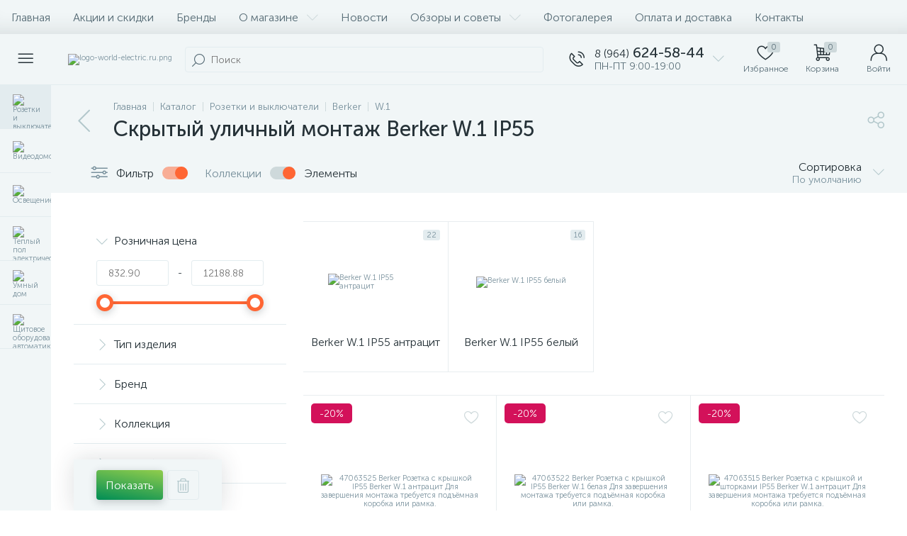

--- FILE ---
content_type: text/html; charset=UTF-8
request_url: https://world-electric.ru/catalog/skrytyy-ulichnyy-montazh-berker-w-1-ip55/
body_size: 151050
content:
<!DOCTYPE html>
<html lang="ru">
	<head>
<!-- Yandex.Metrika counter -->
<noscript><div><img data-lazyload-src="https://mc.yandex.ru/watch/37350590" style="position:absolute; left:-9999px;" alt="" /></div></noscript>
<!-- /Yandex.Metrika counter -->
 <meta http-equiv="X-UA-Compatible" content="IE=edge" />
 <meta name="viewport" content="width=device-width, initial-scale=1, maximum-scale=1, user-scalable=no" />
 <link rel="preload" href="/bitrix/templates/enext/fonts/MuseoSansCyrl-300.woff2" as="font" type="font/woff2" crossorigin />
 <link rel="preload" href="/bitrix/templates/enext/fonts/MuseoSansCyrl-500.woff2" as="font" type="font/woff2" crossorigin />
 <link rel="preload" href="/bitrix/templates/enext/fonts/MuseoSansCyrl-700.woff2" as="font" type="font/woff2" crossorigin />
 <title>Выключатели и розетки уличные влагозащищенные IP55 Berker Германия</title>
 <meta http-equiv="Content-Type" content="text/html; charset=UTF-8" />
<meta name="robots" content="index, follow" />
<meta name="keywords" content="розетка уличная влагозащищенная купить" />
<meta name="description" content="Berker IP 55 уличные розетки и уличные и выключатели купить в интернет магазине, в ассортименте:
розетки с заземлением и крышкой, выключатели одноклавишные и двухклавишные ( проходные и перекрестные),
Berker - свой импорт из Германия, цены без посредников.
Есть возможность заказа из Европы редких позиций.
Доставка на следующий день, есть самовывоз в Москве.
Отправляем транспортными компаниями во все регионы России." />
<script data-skip-moving="true">(function(w, d, n) {var cl = "bx-core";var ht = d.documentElement;var htc = ht ? ht.className : undefined;if (htc === undefined || htc.indexOf(cl) !== -1){return;}var ua = n.userAgent;if (/(iPad;)|(iPhone;)/i.test(ua)){cl += " bx-ios";}else if (/Windows/i.test(ua)){cl += ' bx-win';}else if (/Macintosh/i.test(ua)){cl += " bx-mac";}else if (/Linux/i.test(ua) && !/Android/i.test(ua)){cl += " bx-linux";}else if (/Android/i.test(ua)){cl += " bx-android";}cl += (/(ipad|iphone|android|mobile|touch)/i.test(ua) ? " bx-touch" : " bx-no-touch");cl += w.devicePixelRatio && w.devicePixelRatio >= 2? " bx-retina": " bx-no-retina";if (/AppleWebKit/.test(ua)){cl += " bx-chrome";}else if (/Opera/.test(ua)){cl += " bx-opera";}else if (/Firefox/.test(ua)){cl += " bx-firefox";}ht.className = htc ? htc + " " + cl : cl;})(window, document, navigator);</script>












<script type="extension/settings" data-extension="currency.currency-core">{"region":"ru"}</script>



<link rel='preload' href='/bitrix/templates/enext/fonts/uinext2020min.woff' as='font' type='font/woff' crossorigin />
<link rel='preload' href='/bitrix/templates/enext/fonts/famin.woff' as='font' type='font/woff' crossorigin />
<link rel='preload' href='/bitrix/templates/enext/fonts/efn/01-power-tools-efn.woff' as='font' type='font/woff' crossorigin />
<link rel='preload' href='/bitrix/templates/enext/fonts/efn/03-garden-tools-efn.woff' as='font' type='font/woff' crossorigin />
<link rel='preload' href='/bitrix/templates/enext/fonts/efn/05-electricity-efn.woff' as='font' type='font/woff' crossorigin />
<link rel='preload' href='/bitrix/templates/enext/fonts/efn/06-hand-tools-efn.woff' as='font' type='font/woff' crossorigin />
<link rel='preload' href='/bitrix/templates/enext/fonts/efn/07-building-materials-efn.woff' as='font' type='font/woff' crossorigin />
<link rel='preload' href='/bitrix/templates/enext/fonts/efn/08-sanitary-ware-efn.woff' as='font' type='font/woff' crossorigin />
<link rel='preload' href='/bitrix/templates/enext/fonts/efn/09-heating-cooling-efn.woff' as='font' type='font/woff' crossorigin />
<link rel='preload' href='/bitrix/templates/enext/fonts/efn/10-security-fire-alarm-efn.woff' as='font' type='font/woff' crossorigin />
<link rel='preload' href='/bitrix/templates/enext/fonts/efn/15-garden-efn.woff' as='font' type='font/woff' crossorigin />
<link rel='preload' href='/bitrix/templates/enext/fonts/ELASTO-FONT.woff' as='font' type='font/woff' crossorigin />
<link rel='icon' type='image/png' href='/upload/enext/a6e/rmq9fj9ceh6ei0cvbb1m1sdsgqidsz73.png' />
<link rel='apple-touch-icon' href='/upload/enext/a6e/rmq9fj9ceh6ei0cvbb1m1sdsgqidsz73.png' />
<link rel='apple-touch-icon' sizes='180x180' href='/upload/enext/a6e/rmq9fj9ceh6ei0cvbb1m1sdsgqidsz73.png' />
<meta name='theme-color' content='#ff6634' />
<meta name='msapplication-navbutton-color' content='#ff6634' />
<meta name='apple-mobile-web-app-status-bar-style' content='#ff6634' />
<meta property='og:title' content='Скрытый уличный монтаж Berker W.1 IP55' />
<meta property='og:description' content='Berker IP 55 уличные розетки и уличные и выключатели купить в интернет магазине, в ассортименте:
розетки с заземлением и крышкой, выключатели одноклавишные и двухклавишные ( проходные и перекрестные),
Berker - свой импорт из Германия, цены без посредников.
Есть возможность заказа из Европы редких позиций.
Доставка на следующий день, есть самовывоз в Москве.
Отправляем транспортными компаниями во все регионы России.' />
<meta property='og:url' content='https://world-electric.ru/catalog/skrytyy-ulichnyy-montazh-berker-w-1-ip55/' />
<meta property='og:image' content='https://world-electric.ru/upload/iblock/623/n6u198bgjrnku67t0vwlnys79292p4f5.jpg' />
<meta property='og:image:width' content='134' />
<meta property='og:image:height' content='134' />
<link rel='image_src' href='https://world-electric.ru/upload/iblock/623/n6u198bgjrnku67t0vwlnys79292p4f5.jpg' />



	<meta property="og:type" content="website" /></head>
	<body class="slide-menu-interface-2-0-1-inner smart-filter-view-left smart-filter-view-left-active" data-img-webp="true"><style> .catalog-section-pic{height:-moz-calc(100vw * .1374);height:-webkit-calc(100vw * .1374);height:calc(100vw * .1374);position:relative;background:#566b75}.slide-menu-option-1-active .catalog-section-pic{height:-moz-calc((100vw - 324px) * .1374);height:-webkit-calc((100vw - 324px) * .1374);height:calc((100vw - 324px) * .1374)}.slide-menu-interface-2-0-1-inner .catalog-section-pic,.slide-menu-option-2 .catalog-section-pic{height:-moz-calc((100vw - 72px) * .1374);height:-webkit-calc((100vw - 72px) * .1374);height:calc((100vw - 72px) * .1374)}.catalog-section-pic>a{position:absolute;left:0;right:0;top:0;bottom:0}.catalog-section-pic>a:link,.catalog-section-pic>a:visited{text-decoration:none}.catalog-section-pic img{width:100%;height:100%;object-fit:cover;position:absolute;left:50%;top:50%;-moz-transform:translate(-50%,-50%);-o-transform:translate(-50%,-50%);-webkit-transform:translate(-50%,-50%);transform:translate(-50%,-50%)}.catalog-section-links{display:flex;flex-wrap:nowrap;margin-left:-6px;margin-top:-6px;position:relative;overflow:hidden}.catalog-section-links.active{max-height:unset;flex-wrap:wrap;overflow:visible}.catalog-section-link{margin-left:6px;margin-top:6px;padding:9px 16px 8px;white-space:nowrap;border:2px solid #e3ecef;-moz-border-radius:5px;-webkit-border-radius:5px;-khtml-border-radius:5px;border-radius:5px}.catalog-section-link:link,.catalog-section-link:visited{color:#263238;text-decoration:none}.bx-no-touch .catalog-section-link:hover,.bx-touch .catalog-section-link:active{border-color:#78909c;background:#e3ecef}.bx-no-touch .catalog-section-link.active:hover,.bx-touch .catalog-section-link.active:active,.catalog-section-link.active{border-color:#6639b6;background:rgba(102,57,182,.16)}.catalog-section-link-btn-container{position:absolute;right:0;bottom:0;background:#fff}.catalog-section-links.active .catalog-section-link-btn-container{margin-left:6px;margin-top:6px;position:static}.catalog-section-link-btn-container:before{width:74px;position:absolute;right:100%;top:0;bottom:0;content:"";background:-moz-linear-gradient(left,rgba(241,246,247,0) 0,#fff 86%,#fff 100%);background:-webkit-linear-gradient(left,rgba(241,246,247,0) 0,#fff 86%,#fff 100%);background:linear-gradient(to right,rgba(241,246,247,0) 0,#fff 86%,#fff 100%)}.catalog-section-links.active .catalog-section-link-btn-container:before{content:none}.catalog-section-link-btn{display:flex;align-items:center;margin:0;border-color:#f1f6f7;background:#f1f6f7;cursor:pointer}.bx-no-touch .catalog-section-link-btn:hover,.bx-touch .catalog-section-link-btn:active{border-color:#f1f6f7;background:#f1f6f7}.catalog-section-link-btn>span{padding-right:12px;-webkit-transition:all .15s ease 0s;-moz-transition:all .15s ease 0s;-o-transition:all .15s ease 0s;transition:all .15s ease 0s}.bx-no-touch .catalog-section-link-btn:hover>span,.bx-touch .catalog-section-link-btn:active>span{color:#6639b6}.catalog-section-link-btn>i{font-size:16px;color:#b2c7cb;-webkit-transition:all .15s ease 0s;-moz-transition:all .15s ease 0s;-o-transition:all .15s ease 0s;transition:all .15s ease 0s}.bx-no-touch .catalog-section-link-btn:hover>i,.bx-touch .catalog-section-link-btn:active>i{color:#6639b6}.catalog-section-filter-links{display:flex;flex-wrap:wrap;margin-left:-6px;margin-top:-6px}.catalog-section-links+.catalog-section-filter-links{margin-top:6px}.catalog-section-filter-link{display:flex;align-items:center;justify-content:center;margin-left:6px;margin-top:6px;padding:8px 12px 7px;white-space:nowrap;-moz-border-radius:5px;-webkit-border-radius:5px;-khtml-border-radius:5px;border-radius:5px;background:#f1f6f7;cursor:pointer;-webkit-transition:all .15s ease 0s;-moz-transition:all .15s ease 0s;-o-transition:all .15s ease 0s;transition:all .15s ease 0s}.bx-no-touch .catalog-section-filter-link:hover,.bx-touch .catalog-section-filter-link:active{background:#e3ecef}.catalog-section-filter-link>span{font-size:14px;color:#263238;line-height:17px;-webkit-transition:all .15s ease 0s;-moz-transition:all .15s ease 0s;-o-transition:all .15s ease 0s;transition:all .15s ease 0s}.bx-no-touch .catalog-section-filter-link:hover>span,.bx-touch .catalog-section-filter-link:active>span{text-decoration:line-through}.catalog-section-filter-link>i{margin-left:9px;font-size:12px;color:#b2c7cb;-webkit-transition:all .15s ease 0s;-moz-transition:all .15s ease 0s;-o-transition:all .15s ease 0s;transition:all .15s ease 0s}.bx-no-touch .catalog-section-filter-link:hover>i,.bx-touch .catalog-section-filter-link:active>i{color:#263238}.catalog-section-prev{margin-top:32px}.catalog-section-container .catalog-section-collections{margin-top:32px}.catalog-section-panel-wrapper{width:100%;background:#f1f6f7}.catalog-section-panel.fixed{position:fixed;left:0;right:0;-webkit-box-shadow:0 0 32px rgba(38,50,56,.16);-moz-box-shadow:0 0 32px rgba(38,50,56,.16);box-shadow:0 0 32px rgba(38,50,56,.16);background:#f1f6f7;z-index:203}.slide-menu-option-1-active .catalog-section-panel.fixed{left:324px}.slide-menu-interface-2-0-1-inner .catalog-section-panel.fixed,.slide-menu-option-2 .catalog-section-panel.fixed{left:72px}.catalog-section-panel-block{width:100%;display:flex;align-items:center;justify-content:space-between}.catalog-section-panel-block-reverse{flex-direction:row-reverse}.catalog-section-panel.fixed .catalog-section-panel-block{width:1176px;margin:0 auto}.container-ws .catalog-section-panel.fixed .catalog-section-panel-block{width:100%;margin:0;padding:0 32px}.catalog-section-filter-toggle{display:flex;align-items:center}.catalog-section-filter{padding:16px 24px;cursor:pointer}.catalog-section-filter-block{display:flex;align-items:center;justify-content:center}.catalog-section-filter-block>i,.catalog-section-filter-block>span:not(.catalog-section-filter-count){-webkit-transition:all .15s ease 0s;-moz-transition:all .15s ease 0s;-o-transition:all .15s ease 0s;transition:all .15s ease 0s}.catalog-section-filter-block>i{margin-right:12px;font-size:24px;color:#78909c}.bx-no-touch .catalog-section-filter:hover .catalog-section-filter-block>i,.bx-no-touch .catalog-section-filter:hover .catalog-section-filter-block>span:not(.catalog-section-filter-count),.bx-touch .catalog-section-filter:active .catalog-section-filter-block>i,.bx-touch .catalog-section-filter:active .catalog-section-filter-block>span:not(.catalog-section-filter-count){color:#6639b6}.catalog-section-filter-count{margin-left:6px;padding:2px 5px 1px;font-size:11px;color:#fff;line-height:13px;-moz-border-radius:3px;-webkit-border-radius:3px;-khtml-border-radius:3px;border-radius:3px;background:#6639b6}.catalog-section-filter-toggle{display:flex;align-items:center;justify-content:center}.catalog-section-filter-toggle>input{display:none}.catalog-section-filter-toggle>label{width:36px;max-width:36px;height:18px;display:block;margin:0;position:relative;-moz-border-radius:9px;-webkit-border-radius:9px;-khtml-border-radius:9px;border-radius:9px;background:#ced9db;cursor:pointer;-webkit-transition:all .3s ease 0s;-moz-transition:all .3s ease 0s;-o-transition:all .3s ease 0s;transition:all .3s ease 0s}.catalog-section-filter-toggle>input:checked+label{background:rgba(102,57,182,.5)}.catalog-section-filter-toggle>label:after{width:18px;height:18px;position:absolute;left:0;top:0;content:"";-moz-border-radius:9px;-webkit-border-radius:9px;-khtml-border-radius:9px;border-radius:9px;background:#78909c;-webkit-transition:all .3s ease 0s;-moz-transition:all .3s ease 0s;-o-transition:all .3s ease 0s;transition:all .3s ease 0s}.catalog-section-filter-toggle>input:checked+label:after{left:-moz-calc(100% - 18px);left:-webkit-calc(100% - 18px);left:calc(100% - 18px);background:#6639b6}.catalog-section-filter-container+.catalog-section-toggle{margin-left:24px}.catalog-section-toggle{display:flex;align-items:center;justify-content:center}.catalog-section-toggle>input{display:none}.catalog-section-toggle>input:checked+span+label+span,.catalog-section-toggle>span{color:#78909c}.catalog-section-toggle>label{width:36px;max-width:36px;height:18px;display:block;margin:0 12px;position:relative;-moz-border-radius:9px;-webkit-border-radius:9px;-khtml-border-radius:9px;border-radius:9px;background:#ced9db;cursor:pointer}.catalog-section-toggle>label:after{width:18px;height:18px;position:absolute;right:0;top:0;content:"";-moz-border-radius:9px;-webkit-border-radius:9px;-khtml-border-radius:9px;border-radius:9px;background:#6639b6;-webkit-transition:all .3s ease 0s;-moz-transition:all .3s ease 0s;-o-transition:all .3s ease 0s;transition:all .3s ease 0s}.catalog-section-toggle>input:checked+span+label:after{right:-moz-calc(100% - 18px);right:-webkit-calc(100% - 18px);right:calc(100% - 18px)}.catalog-section-toggle>input:checked+span,.catalog-section-toggle>span+label+span{color:#263238}.catalog-section-sort{padding:10px 0 10px 24px;position:relative;cursor:pointer}.catalog-section-sort-block{display:table}.catalog-section-sort-arrow,.catalog-section-sort-text{display:table-cell;vertical-align:middle}.catalog-section-sort-text{padding-right:16px;text-align:right;-webkit-transition:all .15s ease 0s;-moz-transition:all .15s ease 0s;-o-transition:all .15s ease 0s;transition:all .15s ease 0s}.bx-no-touch .catalog-section-sort:hover .catalog-section-sort-text,.bx-touch .catalog-section-sort:active .catalog-section-sort-text{color:#6639b6}.catalog-section-sort-text>span{display:block;font-size:14px;color:#78909c;line-height:17px;-webkit-transition:all .15s ease 0s;-moz-transition:all .15s ease 0s;-o-transition:all .15s ease 0s;transition:all .15s ease 0s}.bx-no-touch .catalog-section-sort:hover .catalog-section-sort-text>span,.bx-touch .catalog-section-sort:active .catalog-section-sort-text>span{color:#6639b6}.catalog-section-sort-arrow i{font-size:16px;color:#b2c7cb;-webkit-transition:all .15s ease 0s;-moz-transition:all .15s ease 0s;-o-transition:all .15s ease 0s;transition:all .15s ease 0s}.bx-no-touch .catalog-section-sort:hover .catalog-section-sort-arrow i,.bx-touch .catalog-section-sort:active .catalog-section-sort-arrow i{color:#6639b6}.catalog-section-gifts{margin-top:64px}@media(max-width:1042px){.catalog-section-container{margin-top:-32px}.catalog-section-pic,.slide-menu-interface-2-0-1-inner .catalog-section-pic,.slide-menu-option-1-active .catalog-section-pic,.slide-menu-option-2 .catalog-section-pic{height:-moz-calc(100vw * .1374);height:-webkit-calc(100vw * .1374);height:calc(100vw * .1374)}.catalog-section-links{max-height:92px;flex-wrap:wrap;margin-top:12px}.catalog-section-filter-links{margin-top:12px}.catalog-section-filter-links+.catalog-section-prev,.catalog-section-links+.catalog-section-prev{margin-top:18px}.catalog-section-container .catalog-section-collections{margin:0}.catalog-section-filter-links+.catalog-section-collections,.catalog-section-links+.catalog-section-collections{margin-top:18px}.catalog-section-prev+.catalog-section-collections{margin-top:32px}.catalog-section-toggle-wrapper{background:#f1f6f7}.catalog-section-panel{margin:0 -18px}.catalog-section-panel.fixed{margin:0;left:0}.slide-menu-interface-2-0-1-inner .catalog-section-panel.fixed,.slide-menu-option-1-active .catalog-section-panel.fixed,.slide-menu-option-2 .catalog-section-panel.fixed{left:0}.catalog-section-panel-block{display:table}.catalog-section-panel.fixed .catalog-section-panel-block{width:100%}.container-ws .catalog-section-panel.fixed .catalog-section-panel-block{padding:0}.catalog-section-filter-toggle,.catalog-section-sort-container{width:50%;display:table-cell;vertical-align:middle}.catalog-section-filter{padding:15px 0}.catalog-section-filter-block>i{margin-right:8px}.catalog-section-toggle{margin:0 18px}.catalog-section-sort{padding:15px 0}.catalog-section-sort-block{margin:0 auto}.catalog-section-sort-text{padding-right:10px}.catalog-section-gifts{margin-top:32px}}@media(min-width:1043px){.catalog-section-container>div:first-child{margin-top:0}.catalog-section-container>.catalog-section-filter-links:first-child,.catalog-section-container>.catalog-section-links:first-child{margin-top:-6px}}@media(min-width:1043px) and (max-width:1271px){.slide-menu-option-1-active .catalog-section-pic{height:-moz-calc(100vw * .1374);height:-webkit-calc(100vw * .1374);height:calc(100vw * .1374)}.slide-menu-option-1-active .catalog-section-panel.fixed{left:0}.catalog-section-panel.fixed .catalog-section-panel-block{width:946px}}@media(min-width:1272px){.smart-filter-view-left-active .catalog-section-container{width:-moz-calc(100% - 300px - 24px);width:-webkit-calc(100% - 300px - 24px);width:calc(100% - 300px - 24px);float:right}.catalog-section-filter-container.is-filter-left{display:flex;align-items:center}.catalog-section-filter-container.is-filter-left .catalog-section-filter{padding-right:12px;cursor:default}.catalog-section-filter-container.is-filter-left .catalog-section-filter-block>i,.catalog-section-filter-container.is-filter-left .catalog-section-filter-block>span:not(.catalog-section-filter-count){-webkit-transition:none;-moz-transition:none;-o-transition:none;transition:none}.bx-no-touch .catalog-section-filter-container.is-filter-left .catalog-section-filter:hover .catalog-section-filter-block>i,.bx-touch .catalog-section-filter-container.is-filter-left .catalog-section-filter:active .catalog-section-filter-block>i{color:#78909c}.bx-no-touch .catalog-section-filter-container.is-filter-left .catalog-section-filter:hover .catalog-section-filter-block>span:not(.catalog-section-filter-count),.bx-touch .catalog-section-filter-container.is-filter-left .catalog-section-filter:active .catalog-section-filter-block>span:not(.catalog-section-filter-count){color:#263238}.smart-filter-view-left-active .catalog-section-gifts{width:-moz-calc(100% - 300px - 24px);width:-webkit-calc(100% - 300px - 24px);width:calc(100% - 300px - 24px);float:right}}@media(min-width:1272px) and (max-width:1545px){.slide-menu-option-1-active .catalog-section-pic{height:-moz-calc(100vw * .1374);height:-webkit-calc(100vw * .1374);height:calc(100vw * .1374)}.slide-menu-option-1-active .catalog-section-panel.fixed{left:0}}.bx-filter{width:400px;height:100%;padding-bottom:72px;position:fixed;right:-400px;top:0;background:#fff;z-index:1100;-webkit-transition:right .3s ease 0s;-moz-transition:right .3s ease 0s;-o-transition:right .3s ease 0s;transition:right .3s ease 0s}.bx-filter.active{right:0}.bx-filter .bx-filter-title-container{height:72px;display:flex;align-items:center;padding:0 72px 0 24px;position:relative;background:#f1f6f7}.bx-filter .bx-filter-title-container>i{padding-right:18px;font-size:32px;color:#ced9db}.bx-filter .bx-filter-title{font-family:"Museo Sans Cyrl 500",sans-serif;font-size:20px;color:#263238;line-height:24px}.bx-filter .bx-filter-close{width:72px;height:100%;display:flex;flex-direction:column;align-items:center;justify-content:center;position:absolute;right:0;cursor:pointer}.bx-filter .bx-filter-close>i{font-size:24px;color:#b2c7cb;-webkit-transition:all .15s ease 0s;-moz-transition:all .15s ease 0s;-o-transition:all .15s ease 0s;transition:all .15s ease 0s}.bx-no-touch .bx-filter .bx-filter-close:hover>i,.bx-touch .bx-filter .bx-filter-close:active>i{color:#6639b6}.bx-filter .bx-filter-inner{height:-moz-calc(100% - 72px);height:-webkit-calc(100% - 72px);height:calc(100% - 72px)}.bx-filter .bx-filter-parameters-box{padding:18px 32px;position:relative;border-top:1px solid #e3ecef}.bx-filter .bx-filter-parameters-box:first-child{border:none}.bx-filter .bx-filter-button-box{width:400px;padding:15px 32px;position:fixed;right:-400px;bottom:0;-webkit-box-shadow:0 0 32px rgba(38,50,56,.16);-moz-box-shadow:0 0 32px rgba(38,50,56,.16);box-shadow:0 0 32px rgba(38,50,56,.16);background:#f1f6f7;z-index:1100;-webkit-transition:right .3s ease 0s;-moz-transition:right .3s ease 0s;-o-transition:right .3s ease 0s;transition:right .3s ease 0s}.bx-filter.active .bx-filter-button-box{right:0}.bx-filter .bx-filter-button-box button{float:left}.bx-filter .bx-filter-button-box button+button{margin-left:6px}.bx-filter .bx-filter-button-box button[name=del_filter]>i{display:none}.bx-filter-count{display:inline-block;margin-left:6px;padding:2px 4px 1px 5px;font-size:11px;color:#fff;line-height:13px;-moz-border-radius:3px;-webkit-border-radius:3px;-khtml-border-radius:3px;border-radius:3px;background:#566b75;-webkit-transition:all .15s ease 0s;-moz-transition:all .15s ease 0s;-o-transition:all .15s ease 0s;transition:all .15s ease 0s}.bx-filter .bx-filter-parameters-box-title{position:relative;cursor:pointer}.bx-filter .bx-filter-parameters-box-title i,.bx-filter .bx-filter-parameters-box-title span{-webkit-transition:all .15s ease 0s;-moz-transition:all .15s ease 0s;-o-transition:all .15s ease 0s;transition:all .15s ease 0s}.bx-filter .bx-filter-parameters-box-title i{position:absolute;left:0;top:50%;font-size:16px;color:#b2c7cb;-webkit-transform:translateY(-50%);-moz-transform:translateY(-50%);-ms-transform:translateY(-50%);-o-transform:translateY(-50%);transform:translateY(-50%)}.bx-filter .bx-filter-parameters-box:not(.bx-active) .bx-filter-parameters-box-title i{-webkit-transform:translateY(-50%) rotate(-90deg);-moz-transform:translateY(-50%) rotate(-90deg);-ms-transform:translateY(-50%) rotate(-90deg);-o-transform:translateY(-50%) rotate(-90deg);transform:translateY(-50%) rotate(-90deg)}.bx-filter .bx-filter-parameters-box-title span{display:inline-block;padding-left:25px;color:#263238}.bx-no-touch .bx-filter .bx-filter-parameters-box-title:hover i,.bx-no-touch .bx-filter .bx-filter-parameters-box-title:hover span,.bx-touch .bx-filter .bx-filter-parameters-box-title:active i,.bx-touch .bx-filter .bx-filter-parameters-box-title:active span{color:#6639b6}.bx-filter .bx-filter-parameters-box-hint{position:absolute;right:32px;top:18px;font-size:18px;color:#ced9db;-webkit-transition:all .15s ease 0s;-moz-transition:all .15s ease 0s;-o-transition:all .15s ease 0s;transition:all .15s ease 0s;cursor:pointer}.bx-no-touch .bx-filter .bx-filter-parameters-box-hint:active,.bx-no-touch .bx-filter .bx-filter-parameters-box-hint:hover{color:#6639b6}.bx-filter .bx-filter-block{display:none;margin-top:18px}.bx-filter .bx-filter-parameters-box.bx-active .bx-filter-block{display:block}.bx-filter .bx-filter-button-box .bx-filter-block{display:table;margin:0}.bx-filter .bx-filter-parameters-box-block-container{width:100%;display:table}.bx-filter .bx-filter-parameters-box-block{display:table-cell;vertical-align:middle}.bx-filter .bx-filter-separate{width:1px;padding:0 13px;font-size:14px;color:#263238;line-height:36px}.bx-filter .bx-filter-input-container input{width:100%;height:36px;margin:0;padding:0 16px;font-family:"Museo Sans Cyrl 300",sans-serif;font-size:14px;color:#263238;line-height:17px;border:1px solid #e3ecef;-moz-border-radius:3px;-webkit-border-radius:3px;-khtml-border-radius:3px;border-radius:3px;-webkit-appearance:none;background:#fff;outline:0}.bx-filter .bx-ui-slider-track-container{padding:22px 12px 10px}.bx-filter .bx-ui-slider-track{height:4px;position:relative;-moz-border-radius:2px;-webkit-border-radius:2px;-khtml-border-radius:2px;border-radius:2px;background:#e3ecef}.bx-filter .bx-ui-slider-pricebar-v,.bx-filter .bx-ui-slider-pricebar-vd,.bx-filter .bx-ui-slider-pricebar-vn,.bx-filter .bx-ui-slider-range{position:absolute;top:0;bottom:0;-moz-border-radius:2px;-webkit-border-radius:2px;-khtml-border-radius:2px;border-radius:2px}.bx-filter .bx-ui-slider-pricebar-vd{z-index:60;background:rgba(102,57,182,.5)}.bx-filter .bx-ui-slider-pricebar-vn{z-index:70;background:#78909c}.bx-filter .bx-ui-slider-pricebar-v{z-index:80;background:#6639b6}.bx-filter .bx-ui-slider-range{z-index:90}.bx-filter .bx-ui-slider-handle{width:24px;height:24px;position:absolute;top:-10px;border:5px solid #6639b6;-moz-border-radius:12px;-webkit-border-radius:12px;-khtml-border-radius:12px;border-radius:12px;-webkit-box-shadow:0 3px 12px rgba(38,50,56,.24);-moz-box-shadow:0 3px 12px rgba(38,50,56,.24);box-shadow:0 3px 12px rgba(38,50,56,.24);background:#fff}.bx-filter .bx-ui-slider-handle.left{left:0;margin-left:-12px}.bx-filter .bx-ui-slider-handle.right{right:0;margin-right:-12px}.bx-no-touch .bx-filter .bx-ui-slider-handle:hover{-webkit-cursor:grab;-ms-cursor:grab;-o-cursor:grab;cursor:grab}.bx-filter .bx-ui-slider-handle:active{-webkit-cursor:grabbing;-ms-cursor:grabbing;-o-cursor:grabbing;cursor:grabbing}.bx-filter .bx-filter-param-label{min-height:auto;display:table;margin-bottom:6px;padding:0;font-weight:300;cursor:pointer}.bx-filter .bx-filter-param-btn-inline .bx-filter-param-label{float:left;margin-left:6px}.bx-filter .bx-filter-param-label.disabled{cursor:default}.bx-filter .bx-filter-input-checkbox,.bx-filter .bx-filter-input-radio{max-height:120px;overflow:hidden}.bx-filter .bx-filter-input-checkbox .bx-filter-param-check-container,.bx-filter .bx-filter-input-radio .bx-filter-param-check-container,.bx-filter .bx-filter-param-text{display:table-cell;vertical-align:middle}.bx-filter .bx-filter-input-checkbox .bx-filter-param-check,.bx-filter .bx-filter-input-radio .bx-filter-param-check{width:18px;height:18px;display:flex;flex-direction:column;align-items:center;justify-content:center;-moz-border-radius:3px;-webkit-border-radius:3px;-khtml-border-radius:3px;border-radius:3px;-webkit-transition:all .15s ease 0s;-moz-transition:all .15s ease 0s;-o-transition:all .15s ease 0s;transition:all .15s ease 0s;background:#e3ecef}.bx-filter .bx-filter-input-radio .bx-filter-param-check{-moz-border-radius:9px;-webkit-border-radius:9px;-khtml-border-radius:9px;border-radius:9px}.bx-no-touch .bx-filter .bx-filter-input-checkbox .bx-filter-param-label:not(.disabled):hover .bx-filter-param-check,.bx-no-touch .bx-filter .bx-filter-input-radio .bx-filter-param-label:not(.disabled):hover .bx-filter-param-check,.bx-touch .bx-filter .bx-filter-input-checkbox .bx-filter-param-label:not(.disabled):active .bx-filter-param-check,.bx-touch .bx-filter .bx-filter-input-radio .bx-filter-param-label:not(.disabled):active .bx-filter-param-check{background:#78909c}.bx-filter .bx-filter-input-checkbox input[type=checkbox]:checked+.bx-filter-param-check-container .bx-filter-param-check,.bx-filter .bx-filter-input-radio input[type=radio]:checked+.bx-filter-param-check-container .bx-filter-param-check{background:#6639b6}.bx-filter .bx-filter-input-checkbox .bx-filter-param-check i,.bx-filter .bx-filter-input-radio .bx-filter-param-check i{display:none;font-size:12px;color:#fff}.bx-filter .bx-filter-input-checkbox input[type=checkbox]:checked+.bx-filter-param-check-container .bx-filter-param-check i,.bx-filter .bx-filter-input-radio input[type=radio]:checked+.bx-filter-param-check-container .bx-filter-param-check i{display:inline-block}.bx-filter .bx-filter-param-text{padding-left:9px;font-size:14px;color:#263238;line-height:17px}.bx-filter .bx-filter-param-label.disabled .bx-filter-param-text{color:#b2c7cb}.bx-filter .bx-filter-param-text>span{margin-left:6px;padding:2px 5px 1px;font-size:11px;color:#566b75;line-height:13px;-moz-border-radius:3px;-webkit-border-radius:3px;-khtml-border-radius:3px;border-radius:3px;background:#e3ecef}.bx-filter .bx-filter-param-label.disabled .bx-filter-param-text>span{color:#ced9db;background:#f1f6f7}.bx-filter .bx-filter-select-container{border:1px solid #e3ecef;-moz-border-radius:3px;-webkit-border-radius:3px;-khtml-border-radius:3px;border-radius:3px;background:#fff}.bx-filter .bx-filter-select-block{padding:10px 46px 9px 16px;position:relative;cursor:pointer}.bx-filter .bx-filter-select-text{overflow:hidden;font-size:14px;color:#263238;line-height:17px;white-space:nowrap;text-overflow:ellipsis;-ms-text-overflow:ellipsis}.bx-filter .bx-filter-select-text.fix .bx-filter-btn-color-icon-container{display:inline-block;vertical-align:middle;margin-right:-3px}.bx-filter .bx-filter-select-text.fix .bx-filter-param-text{display:inline}.bx-filter .bx-filter-select-arrow{width:30px;height:100%;display:flex;flex-direction:column;align-items:center;justify-content:center;position:absolute;top:0;right:0}.bx-filter .bx-filter-select-arrow i{font-size:16px;color:#b2c7cb}.popup-window.bx-filter-popup-window{padding:0;left:-1px!important;right:-1px;top:36px!important;border:none;-moz-border-radius:3px;-webkit-border-radius:3px;-khtml-border-radius:3px;border-radius:3px;-webkit-box-shadow:0 9px 24px rgba(38,50,56,.24);-moz-box-shadow:0 9px 24px rgba(38,50,56,.24);box-shadow:0 9px 24px rgba(38,50,56,.24);z-index:202!important}.popup-window.bx-filter-popup-window .popup-window-content{background:0 0}.bx-filter-select-popup ul{margin:0;padding:0;list-style:none}.bx-filter-select-popup ul li .bx-filter-param-label{display:block;margin:0;padding:8px 12px;font-size:14px;color:#263238;line-height:17px}.bx-filter-select-popup.fix ul li .bx-filter-param-label{width:100%;display:table}.bx-filter-select-popup ul li:first-child .bx-filter-param-label{-moz-border-radius:3px 3px 0 0;-webkit-border-radius:3px 3px 0 0;-khtml-border-radius:3px 3px 0 0;border-radius:3px 3px 0 0}.bx-filter-select-popup ul li:last-child .bx-filter-param-label{-moz-border-radius:0 0 3px 3px;-webkit-border-radius:0 0 3px 3px;-khtml-border-radius:0 0 3px 3px;border-radius:0 0 3px 3px}.bx-no-touch .bx-filter-select-popup ul li .bx-filter-param-label:not(.disabled):hover,.bx-touch .bx-filter-select-popup ul li .bx-filter-param-label:not(.disabled):active{background:#f1f6f7}.bx-filter-select-popup ul li .bx-filter-param-label.disabled{color:#b2c7cb}.bx-filter-select-popup.fix ul li .bx-filter-btn-color-icon-container{width:36px;display:table-cell;vertical-align:middle}.bx-filter-select-popup.fix ul li .bx-filter-param-label.disabled .bx-filter-param-text{color:#b2c7cb}.bx-filter .bx-filter-param-btn-inline{float:left;margin-left:-6px}.bx-filter .bx-filter-param-btn-inline .bx-filter-param-btn{display:block}.bx-filter .bx-filter-param-btn-block{max-height:120px;overflow:hidden}.bx-filter .bx-filter-param-btn-block .bx-filter-param-btn{display:table-cell;vertical-align:middle}.bx-filter .bx-filter-btn-color-icon-container{display:block}.bx-filter .bx-filter-btn-color-icon{width:36px;height:36px;display:block;position:relative;overflow:hidden;-moz-border-radius:5px;-webkit-border-radius:5px;-khtml-border-radius:5px;border-radius:5px;background-position:center;background-repeat:no-repeat;background-size:cover;-webkit-transition:all .15s ease 0s;-moz-transition:all .15s ease 0s;-o-transition:all .15s ease 0s;transition:all .15s ease 0s}.bx-filter .bx-filter-param-label.disabled .bx-filter-btn-color-icon{background:#f1f6f7!important}.bx-filter .bx-filter-btn-color-icon:after,.bx-filter .bx-filter-btn-color-icon:before{position:absolute;left:0;top:0;right:0;bottom:0;-moz-border-radius:5px;-webkit-border-radius:5px;-khtml-border-radius:5px;border-radius:5px}.bx-filter .bx-filter-btn-color-icon:before{content:none;border:4px solid transparent}.bx-filter .bx-filter-param-label:not(.disabled).bx-active .bx-filter-btn-color-icon:before,.bx-no-touch .bx-filter .bx-filter-param-label:not(.disabled):hover .bx-filter-btn-color-icon:before,.bx-touch .bx-filter .bx-filter-param-label:not(.disabled):active .bx-filter-btn-color-icon:before{content:"";border-color:#fff}.bx-filter .bx-filter-btn-color-icon:after{content:"";border:2px solid #e3ecef}.bx-no-touch .bx-filter .bx-filter-param-label:not(.disabled):hover .bx-filter-btn-color-icon:after,.bx-touch .bx-filter .bx-filter-param-label:not(.disabled):active .bx-filter-btn-color-icon:after{border-color:#78909c}.bx-filter .bx-filter-param-label:not(.disabled).bx-active .bx-filter-btn-color-icon:after{border-color:#6639b6}.bx-filter .bx-filter-calendar-container{margin-bottom:6px;position:relative}.bx-filter .bx-filter-calendar-container input{padding-right:47px}.bx-filter .bx-filter-calendar-container .calendar-icon{margin:0;position:absolute;right:12px;top:8px}@media(max-width:1042px){.bx-filter{-webkit-transition:width .3s ease 0s,right .3s ease 0s;-moz-transition:width .3s ease 0s,right .3s ease 0s;-o-transition:width .3s ease 0s,right .3s ease 0s;transition:width .3s ease 0s,right .3s ease 0s}.bx-filter.active{width:100%}.bx-filter .bx-filter-button-box{-webkit-transition:width .3s ease 0s,right .3s ease 0s;-moz-transition:width .3s ease 0s,right .3s ease 0s;-o-transition:width .3s ease 0s,right .3s ease 0s;transition:width .3s ease 0s,right .3s ease 0s}.bx-filter.active .bx-filter-button-box{width:100%}.bx-panel-tooltip{width:auto!important;left:32px!important;right:32px}}@media(min-width:1043px) and (max-width:1271px){.bx-panel-tooltip{width:354px!important;left:unset!important;right:32px}}@media(min-width:1272px){.smart-filter-view-left-active .bx-filter{width:300px;height:unset;float:left;margin-right:24px;padding:0;position:static;background:0 0;z-index:unset;-webkit-transition:none;-moz-transition:none;-o-transition:none;transition:none}.smart-filter-view-left-active .bx-filter .bx-filter-title-container{display:none}.smart-filter-view-left-active .bx-filter .bx-filter-inner{height:unset}.smart-filter-view-left-active .bx-filter .bx-filter-button-box{width:300px;position:static;right:unset;-webkit-box-shadow:none;-moz-box-shadow:none;box-shadow:none;background:#fff;z-index:unset;-webkit-transition:none;-moz-transition:none;-o-transition:none;transition:none}.smart-filter-view-left-active .bx-filter .bx-filter-button-box.fixed{width:unset;position:fixed;-webkit-box-shadow:0 0 32px rgba(38,50,56,.16);-moz-box-shadow:0 0 32px rgba(38,50,56,.16);box-shadow:0 0 32px rgba(38,50,56,.16);background:#f1f6f7;z-index:200}.smart-filter-view-left-active .bx-filter .bx-filter-button-box button[name=del_filter]{width:45px}.smart-filter-view-left-active .bx-filter .bx-filter-button-box button[name=del_filter]>i{color:#b2c7cb;display:block;padding-right:0}.bx-no-touch .smart-filter-view-left-active .bx-filter .bx-filter-button-box button[name=del_filter]:hover>i,.bx-touch .smart-filter-view-left-active .bx-filter .bx-filter-button-box button[name=del_filter]:active>i{color:#fff}.smart-filter-view-left-active .bx-filter .bx-filter-button-box button[name=del_filter]>span{display:none}body:not(.smart-filter-view-left-active) .bx-panel-tooltip{width:354px!important;left:unset!important;right:32px}}.catalog-section-filter-links+.catalog-section-list,.catalog-section-links+.catalog-section-list{margin-top:32px}.container-ws .catalog-sections{display:flex;flex-wrap:wrap}.container-ws .catalog-sections:after,.container-ws .catalog-sections:before{content:none}.container-ws .catalog-sections [class*=col-]{width:12.5%}.catalog-section-item{width:100%;display:flex;flex-direction:column;margin-bottom:24px;padding:18px 18px 13px;position:relative;border:1px solid #e8edef;-moz-border-radius:4px;-webkit-border-radius:4px;-khtml-border-radius:4px;border-radius:4px;background:#fff}.catalog-section-item:link,.catalog-section-item:visited{text-decoration:none;-webkit-transition:all .15s ease 0s;-moz-transition:all .15s ease 0s;-o-transition:all .15s ease 0s;transition:all .15s ease 0s}.container-ws .catalog-section-item{margin:0;border-left:none;border-right:1px solid #e8edef;border-top:none;border-bottom:1px solid #e8edef;-moz-border-radius:0;-webkit-border-radius:0;-khtml-border-radius:0;border-radius:0}.bx-no-touch .catalog-section-item:hover,.bx-touch .catalog-section-item:active{-webkit-box-shadow:0 0 36px rgba(38,50,56,.16);-moz-box-shadow:0 0 36px rgba(38,50,56,.16);box-shadow:0 0 36px rgba(38,50,56,.16);z-index:202}.catalog-section-item__count{position:absolute;right:11px;top:11px;padding:1px 5px;font-size:11px;color:#78909c;line-height:13px;-moz-border-radius:3px;-webkit-border-radius:3px;-khtml-border-radius:3px;border-radius:3px;background:#e3ecef;z-index:200;-webkit-transition:all .15s ease 0s;-moz-transition:all .15s ease 0s;-o-transition:all .15s ease 0s;transition:all .15s ease 0s}.bx-no-touch .catalog-section-item:hover .catalog-section-item__count,.bx-touch .catalog-section-item:active .catalog-section-item__count{color:#fff;background:#566b75}.catalog-section-item__graph{width:100%;height:134px;display:flex;flex-direction:column;align-items:center;justify-content:center}.catalog-section-item__graph>i{font-size:90px;color:#455a64}.catalog-section-item__graph>img{width:auto;height:auto;max-width:134px;max-height:134px}.catalog-section-item__title{height:38px;margin:8px -8px 0;overflow:hidden;color:#263238;text-align:center;-webkit-transition:all .15s ease 0s;-moz-transition:all .15s ease 0s;-o-transition:all .15s ease 0s;transition:all .15s ease 0s}.bx-no-touch .catalog-section-item:hover .catalog-section-item__title,.bx-touch .catalog-section-item:active .catalog-section-item__title{color:#6639b6}@media(max-width:1042px){.catalog-section-list{margin-top:-32px}.catalog-section-container .catalog-section-list{margin:0}.catalog-section-filter-links+.catalog-section-list,.catalog-section-links+.catalog-section-list{margin-top:18px}.container-ws .catalog-sections{flex-direction:column}.catalog-sections [class*=col-]{padding:0}.container-ws .catalog-sections [class*=col-]{width:100%;padding:0}.catalog-section-item,.container-ws .catalog-section-item{flex-direction:row;margin:0;padding:12px 18px;border:none;border-bottom:1px solid #e8edef;-moz-border-radius:0;-webkit-border-radius:0;-khtml-border-radius:0;border-radius:0;-webkit-transition:none;-moz-transition:none;-o-transition:none;transition:none}.bx-no-touch .catalog-section-item:hover,.bx-touch .catalog-section-item:active{-webkit-box-shadow:none;-moz-box-shadow:none;box-shadow:none}.catalog-section-item__count{right:12px}.catalog-section-item__graph{width:50px;min-width:50px;height:50px;margin-right:12px}.catalog-section-item__graph>i{font-size:36px}.catalog-section-item__graph>img{max-width:36px;max-height:36px}.catalog-section-item__title{width:100%;height:auto;align-self:center;margin:0;overflow:visible;text-align:left}}@media(min-width:1043px){.container-ws .catalog-sections [class*=col-]:nth-child(1) .catalog-section-item,.container-ws .catalog-sections [class*=col-]:nth-child(2) .catalog-section-item,.container-ws .catalog-sections [class*=col-]:nth-child(3) .catalog-section-item,.container-ws .catalog-sections [class*=col-]:nth-child(4) .catalog-section-item,.container-ws .catalog-sections [class*=col-]:nth-child(5) .catalog-section-item{border-top:1px solid #e8edef}}@media(min-width:1043px) and (max-width:1271px){.catalog-section-item__graph{height:94px}.catalog-section-item__graph>i{font-size:72px}.catalog-section-item__graph>img{max-width:94px;max-height:94px}}@media(min-width:1043px) and (max-width:1103px){.container-ws .catalog-sections [class*=col-]{width:20%}.container-ws .catalog-sections [class*=col-]:nth-child(5n+5) .catalog-section-item{border-right:none}}@media(min-width:1104px) and (max-width:1271px){.container-ws .catalog-sections [class*=col-]{width:16.66666667%}.container-ws .catalog-sections [class*=col-]:nth-child(6) .catalog-section-item{border-top:1px solid #e8edef}.container-ws .catalog-sections [class*=col-]:nth-child(6n+6) .catalog-section-item{border-right:none}}@media(min-width:1272px){.smart-filter-view-left-active .container .catalog-sections [class*=col-]{width:25%}}@media(min-width:1272px) and (max-width:1379px){.container-ws .catalog-sections [class*=col-]{width:16.66666667%}.smart-filter-view-left-active .container-ws .catalog-sections [class*=col-]{width:25%}body:not(.smart-filter-view-left-active) .container-ws .catalog-sections [class*=col-]:nth-child(6) .catalog-section-item{border-top:1px solid #e8edef}body:not(.smart-filter-view-left-active) .container-ws .catalog-sections [class*=col-]:nth-child(6n+6) .catalog-section-item{border-right:none}.smart-filter-view-left-active .container-ws .catalog-sections [class*=col-]:nth-child(5) .catalog-section-item{border-top:none}.smart-filter-view-left-active .container-ws .catalog-sections [class*=col-]:nth-child(4n+4) .catalog-section-item{border-right:none}}@media(min-width:1380px) and (max-width:1545px){.container-ws .catalog-sections [class*=col-]{width:14.28571429%}.smart-filter-view-left-active .container-ws .catalog-sections [class*=col-]{width:25%}body:not(.smart-filter-view-left-active) .container-ws .catalog-sections [class*=col-]:nth-child(6) .catalog-section-item,body:not(.smart-filter-view-left-active) .container-ws .catalog-sections [class*=col-]:nth-child(7) .catalog-section-item{border-top:1px solid #e8edef}body:not(.smart-filter-view-left-active) .container-ws .catalog-sections [class*=col-]:nth-child(7n+7) .catalog-section-item{border-right:none}.smart-filter-view-left-active .container-ws .catalog-sections [class*=col-]:nth-child(5) .catalog-section-item{border-top:none}.smart-filter-view-left-active .container-ws .catalog-sections [class*=col-]:nth-child(4n+4) .catalog-section-item{border-right:none}}@media(min-width:1546px) and (max-width:1701px){.container-ws .catalog-sections [class*=col-]{width:14.28571429%}body:not(.slide-menu-option-1-active).smart-filter-view-left-active .container-ws .catalog-sections [class*=col-],body:not(.smart-filter-view-left-active).slide-menu-option-1-active .container-ws .catalog-sections [class*=col-]{width:16.66666667%}.slide-menu-option-1-active.smart-filter-view-left-active .container-ws .catalog-sections [class*=col-]{width:25%}.container-ws .catalog-sections [class*=col-]:nth-child(6) .catalog-section-item{border-top:1px solid #e8edef}body:not(.slide-menu-option-1-active):not(.smart-filter-view-left-active) .container-ws .catalog-sections [class*=col-]:nth-child(7) .catalog-section-item{border-top:1px solid #e8edef}.slide-menu-option-1-active.smart-filter-view-left-active .container-ws .catalog-sections [class*=col-]:nth-child(5) .catalog-section-item,.slide-menu-option-1-active.smart-filter-view-left-active .container-ws .catalog-sections [class*=col-]:nth-child(6) .catalog-section-item{border-top:none}body:not(.slide-menu-option-1-active):not(.smart-filter-view-left-active) .container-ws .catalog-sections [class*=col-]:nth-child(7n+7) .catalog-section-item{border-right:none}body:not(.slide-menu-option-1-active).smart-filter-view-left-active .container-ws .catalog-sections [class*=col-]:nth-child(6n+6) .catalog-section-item,body:not(.smart-filter-view-left-active).slide-menu-option-1-active .container-ws .catalog-sections [class*=col-]:nth-child(6n+6) .catalog-section-item{border-right:none}.slide-menu-option-1-active.smart-filter-view-left-active .container-ws .catalog-sections [class*=col-]:nth-child(4n+4) .catalog-section-item{border-right:none}}@media(min-width:1702px){body:not(.slide-menu-option-1-active).smart-filter-view-left-active .container-ws .catalog-sections [class*=col-],body:not(.smart-filter-view-left-active).slide-menu-option-1-active .container-ws .catalog-sections [class*=col-]{width:14.28571429%}.container-ws .catalog-sections [class*=col-]:nth-child(6) .catalog-section-item,.container-ws .catalog-sections [class*=col-]:nth-child(7) .catalog-section-item,body:not(.slide-menu-option-1-active):not(.smart-filter-view-left-active) .container-ws .catalog-sections [class*=col-]:nth-child(8) .catalog-section-item{border-top:1px solid #e8edef}body:not(.slide-menu-option-1-active):not(.smart-filter-view-left-active) .container-ws .catalog-sections [class*=col-]:nth-child(8n+8) .catalog-section-item{border-right:none}body:not(.slide-menu-option-1-active).smart-filter-view-left-active .container-ws .catalog-sections [class*=col-]:nth-child(7n+7) .catalog-section-item,body:not(.smart-filter-view-left-active).slide-menu-option-1-active .container-ws .catalog-sections [class*=col-]:nth-child(7n+7) .catalog-section-item{border-right:none}}@media(min-width:1702px) and (max-width:1739px){.slide-menu-option-1-active.smart-filter-view-left-active .container-ws .catalog-sections [class*=col-]{width:25%}.slide-menu-option-1-active.smart-filter-view-left-active .container-ws .catalog-sections [class*=col-]:nth-child(5) .catalog-section-item,.slide-menu-option-1-active.smart-filter-view-left-active .container-ws .catalog-sections [class*=col-]:nth-child(6) .catalog-section-item,.slide-menu-option-1-active.smart-filter-view-left-active .container-ws .catalog-sections [class*=col-]:nth-child(7) .catalog-section-item{border-top:none}.slide-menu-option-1-active.smart-filter-view-left-active .container-ws .catalog-sections [class*=col-]:nth-child(4n+4) .catalog-section-item{border-right:none}}@media(min-width:1740px){.slide-menu-option-1-active.smart-filter-view-left-active .container-ws .catalog-sections [class*=col-]{width:16.66666667%}.slide-menu-option-1-active.smart-filter-view-left-active .container-ws .catalog-sections [class*=col-]:nth-child(7) .catalog-section-item{border-top:none}.slide-menu-option-1-active.smart-filter-view-left-active .container-ws .catalog-sections [class*=col-]:nth-child(6n+6) .catalog-section-item{border-right:none}}.catalog-section-container .catalog-section{margin-top:32px}.catalog-section{display:flex;flex-wrap:wrap}.container-ws .bx-catalog-element .catalog-section,.popup-panel .bx-catalog-element .catalog-section{margin-left:0;margin-right:0}.tabs__content .container-ws .catalog-section{margin-bottom:24px}.catalog-section:after,.catalog-section:before{content:none!important}.catalog-section [class*=col-]{margin-bottom:24px}.container-ws .catalog-section.card [class*=col-],.popup-panel .catalog-section.card [class*=col-]{margin-bottom:0;padding-left:0;padding-right:0}.container-ws .catalog-section.card [class*=col-]{width:16.66666667%}.popup-panel .catalog-section.card [class*=col-]{width:25%}.catalog-section.list [class*=col-],.catalog-section.price [class*=col-]{margin-bottom:0}.catalog-section-more{padding-bottom:22px}.container-ws .catalog-section-more,.popup-panel .catalog-section-more{padding:0}.catalog-section-more .btn{width:100%;height:48px}.catalog-section-desc{margin-top:46px}@media(max-width:1042px){.catalog-section:before{height:1px;display:block!important;content:""!important;background:#e8edef}.catalog-section.card.two_in_row:before,.catalog-section.list:before,.catalog-section.price:before{width:100%}.catalog-section-list+.catalog-section:before{content:none!important}.catalog-section-container .catalog-section{margin-top:0}.catalog-section-filter-links+.catalog-section,.catalog-section-links+.catalog-section{margin-top:18px}.catalog-section-prev+.catalog-section{margin-top:32px}.container-ws .bx-catalog-element .catalog-section,.popup-panel .bx-catalog-element .catalog-section{margin-left:-18px;margin-right:-18px}.catalog-section.card:not(.two_in_row){flex-direction:column}.tabs__content .container-ws .catalog-section{margin-bottom:0}.catalog-section [class*=col-]{margin-bottom:0}.container-ws .catalog-section.card [class*=col-],.popup-panel .catalog-section.card [class*=col-]{width:100%;padding-left:18px;padding-right:18px}.container-ws .catalog-section.card.two_in_row [class*=col-],.popup-panel .catalog-section.card.two_in_row [class*=col-]{width:50%}.catalog-section-more{margin:0 -18px;padding:0}.catalog-section-more .btn{-moz-border-radius:0;-webkit-border-radius:0;-khtml-border-radius:0;border-radius:0}.catalog-section-desc{margin-top:14px}}@media(min-width:1043px) and (max-width:1103px){.container-ws .catalog-section.card [class*=col-]{width:33.33333333%}.popup-panel .catalog-section.card [class*=col-]{width:33.33333333%}}@media(min-width:1104px) and (max-width:1271px){.container-ws .catalog-section.card [class*=col-]{width:25%}}@media(min-width:1272px){.smart-filter-view-left-active .container .catalog-section-container .catalog-section.card [class*=col-]{width:33.33333333%}}@media(min-width:1272px) and (max-width:1379px){.container-ws .catalog-section.card [class*=col-]{width:25%}.smart-filter-view-left-active .container-ws .catalog-section.card [class*=col-]{width:33.33333333%}}@media(min-width:1380px) and (max-width:1545px){.container-ws .catalog-section.card [class*=col-]{width:20%}.smart-filter-view-left-active .container-ws .catalog-section.card [class*=col-]{width:33.33333333%}}@media(min-width:1546px) and (max-width:1701px){.container-ws .catalog-section.card [class*=col-]{width:20%}.slide-menu-interface-2-0-1 .container-ws .catalog-section.card [class*=col-],.slide-menu-option-1-active .container-ws .catalog-section.card [class*=col-],.smart-filter-view-left-active .container-ws .catalog-section.card [class*=col-]{width:25%}.slide-menu-option-1-active.smart-filter-view-left-active .container-ws .catalog-section.card [class*=col-]{width:33.33333333%}}@media(min-width:1702px){.slide-menu-interface-2-0-1 .container-ws .catalog-section.card [class*=col-],.slide-menu-option-1-active .container-ws .catalog-section.card [class*=col-],.smart-filter-view-left-active .container-ws .catalog-section.card [class*=col-]{width:20%}}@media(min-width:1702px) and (max-width:1739px){.slide-menu-option-1-active.smart-filter-view-left-active .container-ws .catalog-section.card [class*=col-]{width:33.33333333%}}@media(min-width:1740px){.slide-menu-option-1-active.smart-filter-view-left-active .container-ws .catalog-section.card [class*=col-]{width:25%}}.bx-catalog-subscribe-popup-window{font-family:"Museo Sans Cyrl 300",sans-serif;font-size:16px;font-weight:300;overflow:hidden}.popup-window.bx-catalog-subscribe-popup-window.popup-window-with-titlebar{padding:0}.bx-catalog-subscribe-popup-window .popup-window-titlebar{width:100%;height:65px;display:table;padding:0 50px 0 32px;background-color:#f1f6f7}.bx-catalog-subscribe-popup-window .popup-window-titlebar-text{display:table-cell;vertical-align:middle;padding:0;font-family:"Museo Sans Cyrl 500",sans-serif;font-size:20px;font-weight:400;color:#263238;line-height:24px}.bx-catalog-subscribe-popup-window .popup-window-content{padding:18px 32px 0}.bx-catalog-subscribe-alert{padding-bottom:32px}.bx-catalog-subscribe-alert .alert{margin:0}.bx-catalog-subscribe-form-caption{margin:-3px 0 9px;font-size:16px;color:#263238;line-height:19px}.bx-catalog-subscribe-popup-window .popup-window-close-icon{width:50px;height:65px;display:flex;flex-direction:column;align-items:center;justify-content:center;position:absolute;right:0;top:0;-webkit-transition:all .15s ease 0s;-moz-transition:all .15s ease 0s;-o-transition:all .15s ease 0s;transition:all .15s ease 0s;cursor:pointer}.bx-catalog-subscribe-popup-window .popup-window-close-icon:after{content:none}.bx-catalog-subscribe-popup-window .popup-window-close-icon>i{font-size:16px;color:#78909c}.bx-no-touch .bx-catalog-subscribe-popup-window .popup-window-close-icon:hover>i,.bx-touch .bx-catalog-subscribe-popup-window .popup-window-close-icon:active>i{color:#6639b6}.bx-catalog-subscribe-popup-window .popup-window-buttons{padding:0 32px 32px}.bx-catalog-subscribe-popup-window .popup-window-buttons button{width:100%}.product-item-container{height:100%;display:flex;flex-direction:column;position:relative}.list .product-item-container,.price .product-item-container{height:auto;display:block}.product-item-container.hover{z-index:202}.product-item{width:100%;top:0;flex-grow:1;display:flex;flex-direction:column;padding:24px;-moz-box-sizing:border-box;-webkit-box-sizing:border-box;box-sizing:border-box;border:1px solid #e8edef;-moz-border-radius:4px;-webkit-border-radius:4px;-khtml-border-radius:4px;border-radius:4px;background-color:#fff;-webkit-transition:height .15s ease 0s,top .15s ease 0s,box-shadow .15s ease 0s;-moz-transition:height .15s ease 0s,top .15s ease 0s,box-shadow .15s ease 0s;-o-transition:height .15s ease 0s,top .15s ease 0s,box-shadow .15s ease 0s;transition:height .15s ease 0s,top .15s ease 0s,box-shadow .15s ease 0s}.list .product-item,.price .product-item{flex-direction:row;border-left:none;border-right:none;border-top:none;-moz-border-radius:0;-webkit-border-radius:0;-khtml-border-radius:0;border-radius:0}.price .product-item{align-items:center;padding:12px}.list .product-item,.price .product-item{padding-left:42px}.container-ws .card .product-item,.popup-panel .card .product-item{border-left:none;border-right:1px solid #e8edef;border-top:none;border-bottom:1px solid #e8edef;-moz-border-radius:0;-webkit-border-radius:0;-khtml-border-radius:0;border-radius:0}.product-item-container.hover .product-item{min-height:-moz-calc(100% + 6px);min-height:-webkit-calc(100% + 6px);min-height:calc(100% + 6px);position:absolute;left:0;top:-3px;-webkit-box-shadow:0 0 36px rgba(85,104,110,.18);-moz-box-shadow:0 0 36px rgba(85,104,110,.18);box-shadow:0 0 36px rgba(85,104,110,.18)}.list .product-item-container.hover .product-item{padding-bottom:30px}.price .product-item-container.hover .product-item{padding-bottom:24px}.product-item-image-wrapper{width:100%;height:222px;display:table;position:relative}.list .product-item-image-wrapper{width:222px;margin-right:24px}.price .product-item-image-wrapper{width:80px;height:80px;margin-right:18px}.product-item-image:link,.product-item-image:visited{display:table-cell;vertical-align:middle;text-align:center;text-decoration:none}.product-item-image>img{width:auto;height:auto;max-width:222px;max-height:222px}.price .product-item-image>img{max-width:80px;max-height:80px}.product-item-markers{position:absolute;left:-13px;right:-13px;top:-13px}.list .product-item-markers,.price .product-item-markers{left:0;right:0;top:0}.list .product-item-markers-icons,.product-item-markers-icons{max-width:203px;right:unset}.price .product-item-markers-icons{max-width:unset;right:0}.product-item-marker-container{max-width:100%;float:left;clear:left}.product-item-marker-container-hidden{display:none}.product-item-marker-container:not(.product-item-marker-container-hidden)+.product-item-marker-container{margin-top:4px}.product-item-marker{display:flex;align-items:center;padding:9px 12px 8px;-moz-border-radius:5px;-webkit-border-radius:5px;-khtml-border-radius:5px;border-radius:5px}.price .product-item-marker{padding-left:8px;padding-right:8px;-moz-border-radius:3px;-webkit-border-radius:3px;-khtml-border-radius:3px;border-radius:3px}.product-item-marker-discount{background:#d3115a}.product-item-marker-14px{padding-top:6px;padding-bottom:5px}.product-item-marker-24px{padding-top:7px;padding-bottom:6px}.price .product-item-marker,.price .product-item-marker-14px,.price .product-item-marker-24px{padding-top:3px;padding-bottom:2px}.product-item-marker>i{margin-right:7px;font-size:18px;color:#fff}.price .product-item-marker>i{margin-right:5px}.product-item-marker-14px>i{font-size:14px}.product-item-marker-24px>i{font-size:24px}.price .product-item-marker-14px>i,.price .product-item-marker-24px>i,.price .product-item-marker>i{font-size:11px}.product-item-marker>span{overflow:hidden;color:#fff;text-overflow:ellipsis;white-space:nowrap}.product-item-marker-14px>span{font-size:14px;line-height:17px}.product-item-marker-24px>span{font-size:24px;line-height:29px}.price .product-item-marker-14px>span,.price .product-item-marker-24px>span,.price .product-item-marker>span{font-size:11px;line-height:16px}.product-item-brand{width:90px;height:40px;display:flex;flex-direction:column;align-items:flex-start;justify-content:flex-end;position:absolute;left:0;bottom:0}.product-item-brand>img{width:auto;max-width:100%;height:auto;max-height:40px}.product-item-icons-container{display:table;padding:2px 5px;position:absolute;right:-10px;top:-6px;-moz-border-radius:2px;-webkit-border-radius:2px;-khtml-border-radius:2px;border-radius:2px;background-color:#fff}.list .product-item-icons-container{right:0}.price .product-item-icons-container{width:39px;position:static;margin-left:12px;padding:0;-moz-border-radius:0;-webkit-border-radius:0;-khtml-border-radius:0;border-radius:0;background:0 0}.product-item-delay,.product-item-delayed{display:table-cell;vertical-align:middle;padding:0 5px}.price .product-item-delay,.price .product-item-delayed{padding:0;text-align:center}.product-item-delay i{color:#ced9db}.product-item-delay i,.product-item-delayed i{font-size:21px;cursor:pointer}.bx-no-touch .product-item-delay i:hover,.bx-touch .product-item-delay i:active{color:#b2c7cb}.product-item-delayed i{color:#ffd200}.product-item-delay-loader{width:21px;height:21px;position:relative}.product-item-delay-loader:after,.product-item-delay-loader>div,.product-item-delay-loader>div>span,.product-item-delay-loader>div>span:after{position:absolute;left:0;right:0;top:0;bottom:0}.product-item-delay-loader:after{content:"";border:3px solid #e3ecef;-moz-border-radius:50%;-webkit-border-radius:50%;-khtml-border-radius:50%;border-radius:50%}.product-item-delay-loader>div{z-index:1;-webkit-animation:loaderRotate1 4.8s linear infinite;animation:loaderRotate1 4.8s linear infinite}.product-item-delay-loader>div>span{clip:rect(0,21px,21px,10.5px);-webkit-animation:loaderRotate2 1.2s linear infinite;animation:loaderRotate2 1.2s linear infinite}.product-item-delay-loader>div>span:after{content:"";clip:rect(0,21px,21px,10.5px);border:3px solid #6639b6;-moz-border-radius:50%;-webkit-border-radius:50%;-khtml-border-radius:50%;border-radius:50%;-webkit-animation:loaderRotate3 1.2s cubic-bezier(.77,0,.175,1) infinite;animation:loaderRotate3 1.2s cubic-bezier(.77,0,.175,1) infinite}.product-item-quick-view{max-width:100%;display:flex;align-items:center;padding:8px 12px 9px;position:absolute;left:-9999px;top:-9999px;-moz-border-radius:5px;-webkit-border-radius:5px;-khtml-border-radius:5px;border-radius:5px;background:rgba(69,90,100,.5);opacity:0;-webkit-transition:background .15s ease 0s,opacity .15s ease 0s;-moz-transition:background .15s ease 0s,opacity .15s ease 0s;-o-transition:background .15s ease 0s,opacity .15s ease 0s;transition:background .15s ease 0s,opacity .15s ease 0s;cursor:pointer}.product-item-container.hover .product-item-quick-view{left:50%;top:50%;opacity:1;-moz-transform:translate(-50%,-50%);-o-transform:translate(-50%,-50%);-webkit-transform:translate(-50%,-50%);transform:translate(-50%,-50%)}.bx-no-touch .product-item-quick-view:hover,.bx-touch .product-item-quick-view:active{background:rgba(69,90,100,.85)}.product-item-quick-view>i{padding-right:8px;font-size:24px;color:#fff}.price .product-item-quick-view>i{padding-right:0}.product-item-quick-view>span{overflow:hidden;color:#fff;text-overflow:ellipsis;white-space:nowrap}.price .product-item-quick-view>span{display:none}.product-item-article{height:17px;margin-top:16px;overflow:hidden;font-size:14px;color:#78909c;text-overflow:ellipsis;line-height:17px;white-space:nowrap}.list .product-item-article,.price .product-item-article{height:auto;margin-top:6px;overflow:visible;white-space:normal}.product-item-title{height:38px;margin-top:6px;overflow:hidden}.list .product-item-title,.price .product-item-title{height:auto;margin-top:0;overflow:visible}.product-item-title>a:link,.product-item-title>a:visited{display:block;color:#263238;text-decoration:none}.list .product-item-title>a{font-family:"Museo Sans Cyrl 500",sans-serif;font-size:24px;line-height:29px}.bx-no-touch .product-item-title>a:hover,.bx-touch .product-item-title>a:active{color:#6639b6}.product-item-rating{height:24px;display:flex;align-items:center;margin-top:6px}.list .product-item-rating,.price .product-item-rating{height:auto}.product-item-rating-val{margin-right:6px;padding:4px 8px 3px;font-family:"Museo Sans Cyrl 500",sans-serif;font-size:14px;color:#fff;line-height:17px;-moz-border-radius:5px;-webkit-border-radius:5px;-khtml-border-radius:5px;border-radius:5px;background:#008d55}.product-item-rating-val[data-rate="1"]{background:#d03913}.product-item-rating-val[data-rate="2"]{background:#ca6c00}.product-item-rating-val[data-rate="3"]{background:#a58900}.product-item-rating-val[data-rate="4"]{background:#568d00}.product-item-rating-reviews-count{font-size:14px;color:#78909c;line-height:17px}.list .product-item-preview-text{margin-top:18px}.product-item-properties-block{width:100%;display:table;table-layout:fixed;margin-top:12px}.list .product-item-properties-block{margin-top:18px}.product-item-properties{display:table-row}.product-item-properties:nth-child(odd){background-color:#f1f6f7}.product-item-properties-name,.product-item-properties-val{display:table-cell;vertical-align:middle;padding-top:8px;padding-bottom:7px;overflow:hidden;font-size:14px;line-height:17px;text-overflow:ellipsis}.list .product-item-properties-name,.list .product-item-properties-val{padding-bottom:8px;font-size:16px;line-height:19px}.product-item-properties-name{width:60%;padding-left:12px;padding-right:8px}.list .product-item-properties-name{width:20%;padding-left:16px}.container .list .product-item-properties-name{width:50%}.product-item-properties-val{padding-left:8px;padding-right:12px;font-family:"Museo Sans Cyrl 700",sans-serif}.list .product-item-properties-val{padding-right:16px}.list .product-item-advantages{display:flex;flex-wrap:wrap;margin-left:-12px;margin-top:12px}.list .product-item-advantages-item{margin-left:12px;margin-top:12px;position:relative;cursor:pointer}.list .product-item-advantages-item-pic{display:flex;flex-direction:column;align-items:center;justify-content:center}.list .product-item-advantages-item-tooltip{width:162px;margin:0 0 10px -81px;padding:7px 12px 9px;position:absolute;left:-9999px;bottom:100%;font-size:14px;color:#fff;text-align:center;line-height:17px;-moz-border-radius:5px;-webkit-border-radius:5px;-khtml-border-radius:5px;border-radius:5px;background:#000;opacity:0;-moz-transform:translate3d(0,-10px,0);-o-transform:translate3d(0,-10px,0);-webkit-transform:translate3d(0,-10px,0);transform:translate3d(0,-10px,0);-webkit-transition:opacity .3s ease 0s,transform .3s ease 0s;-moz-transition:opacity .3s ease 0s,transform .3s ease 0s;-o-transition:opacity .3s ease 0s,transform .3s ease 0s;transition:opacity .3s ease 0s,transform .3s ease 0s;z-index:200}.list .product-item-advantages-item-tooltip:after{position:absolute;left:50%;top:100%;margin-left:-6px;content:"";border-left:6px solid transparent;border-right:6px solid transparent;border-top:6px solid #000}.bx-no-touch .list .product-item-advantages-item:hover .product-item-advantages-item-tooltip,.bx-touch .list .product-item-advantages-item:active .product-item-advantages-item-tooltip{left:50%;opacity:.85;-moz-transform:translate3d(0,0,0) rotate3d(0,0,0,0);-o-transform:translate3d(0,0,0) rotate3d(0,0,0,0);-webkit-transform:translate3d(0,0,0) rotate3d(0,0,0,0);transform:translate3d(0,0,0) rotate3d(0,0,0,0)}.product-item-info-container{width:100%;display:table;height:70px;margin-top:auto;padding-top:12px}.product-item-container.hover .product-item-info-container{height:auto;min-height:70px}.product-item-info-block{max-width:0;display:table-cell;vertical-align:bottom}.product-item-info{width:100%;display:table}.list .product-item-info,.price .product-item-info{width:auto;display:block}.list .product-item-info{flex-grow:1}.price .product-item-info{width:20%}.product-item-blocks{max-width:0;display:table-cell;vertical-align:middle}.list .product-item-blocks{width:240px;min-width:240px;max-width:unset;display:flex;flex-direction:column;justify-content:space-between;margin-left:32px}.list .product-item-block{display:flex;flex-direction:column;align-items:flex-end;text-align:right}.product-item-hidden{position:absolute;left:-9999px;opacity:0;-webkit-transition:opacity .15s ease 0s;-moz-transition:opacity .15s ease 0s;-o-transition:opacity .15s ease 0s;transition:opacity .15s ease 0s}.product-item-container.hover .product-item-hidden{position:static;opacity:1}.price .product-item-basket-props-col,.price .product-item-scu-col{width:240px;margin-left:24px}.price .product-item-sale{flex-grow:1;display:flex;align-items:center;margin-left:24px}.price .product-item-sale-col{flex-grow:1;display:flex;flex-direction:column;align-items:flex-end;text-align:right}[data-entity=sku-block]:last-child{margin-bottom:18px}.list [data-entity=sku-block]{margin-top:12px}.price [data-entity=sku-block]+[data-entity=sku-block]{margin-top:12px}.list [data-entity=sku-block]:last-child,.price [data-entity=sku-block]:last-child{margin-bottom:0}.product-item-scu-container{padding-bottom:12px}.list .product-item-scu-container,.price .product-item-scu-container{padding-bottom:0}.product-item-scu-title{overflow:hidden;color:#263238;text-overflow:ellipsis;white-space:nowrap}.product-item-scu-title>span{padding-left:3px;font-size:14px;color:#78909c;line-height:17px}.product-item-scu-block{margin-top:2px}.product-item-scu-item-list{margin:0 0 0 -6px;padding:0;overflow:hidden;list-style:none}.product-item-scu-item-color,.product-item-scu-item-text{float:left;margin-left:6px;margin-top:6px;-moz-border-radius:5px;-webkit-border-radius:5px;-khtml-border-radius:5px;border-radius:5px;cursor:pointer;-webkit-transition:all .15s ease 0s;-moz-transition:all .15s ease 0s;-o-transition:all .15s ease 0s;transition:all .15s ease 0s}.product-item-scu-item-color{width:36px;height:36px;position:relative;overflow:hidden;background-position:center;background-repeat:no-repeat;background-size:cover}.product-item-scu-item-color.notallowed{background-color:#f1f6f7!important}.product-item-scu-item-color:after,.product-item-scu-item-color:before{position:absolute;left:0;top:0;right:0;bottom:0;-moz-border-radius:5px;-webkit-border-radius:5px;-khtml-border-radius:5px;border-radius:5px}.product-item-scu-item-color:before{content:none;border:4px solid transparent}.bx-no-touch .product-item-scu-item-color:hover:before,.bx-touch .product-item-scu-item-color:active:before,.product-item-scu-item-color.selected:before{content:"";border-color:#fff}.product-item-scu-item-color:after{content:"";border:2px solid #e3ecef}.bx-no-touch .product-item-scu-item-color:hover:after,.bx-touch .product-item-scu-item-color:active:after{border-color:#78909c}.bx-no-touch .product-item-scu-item-color.selected:hover:after,.bx-touch .product-item-scu-item-color.selected:active:after,.product-item-scu-item-color.selected:after{border-color:#6639b6}.product-item-scu-item-text{padding:8px 15px 7px;color:#263238;border:2px solid #e3ecef}.product-item-scu-item-text.notallowed{color:#ced9db;border-color:transparent;background:#f1f6f7}.bx-no-touch .product-item-scu-item-text:hover,.bx-touch .product-item-scu-item-text:active{color:#263238;border-color:#78909c;background:#e3ecef}.bx-no-touch .product-item-scu-item-text.selected:hover,.bx-touch .product-item-scu-item-text.selected:active,.product-item-scu-item-text.selected{color:#263238;border-color:#6639b6;background:rgba(102,57,182,.16)}.product-item-basket-props-container:last-child{margin-bottom:8px}.list .product-item-basket-props-container{margin-top:12px}.price .product-item-basket-props-container+.product-item-basket-props-container{margin-top:12px}.list .product-item-basket-props-container:last-child,.price .product-item-basket-props-container:last-child{margin-bottom:0}.product-item-basket-props-title{font-size:14px;color:#455a64;line-height:17px}.product-item-basket-props-block{margin-top:9px;padding-bottom:7px}.list .product-item-basket-props-block,.price .product-item-basket-props-block{max-width:240px;padding-bottom:0}.list .product-item-scu-container .product-item-basket-props-block,.price .product-item-scu-container .product-item-basket-props-block,.product-item-scu-container .product-item-basket-props-block{padding-bottom:0}.product-item-basket-props-input-radio label{min-height:auto;display:table;padding:0;font-weight:300;cursor:pointer}.product-item-basket-props-input-radio label:last-child{margin:0}.product-item-basket-props-input-radio label input[type=radio]{display:none}.product-item-basket-props-input-radio label .check-container{display:table-cell;vertical-align:middle}.product-item-basket-props-input-radio label .check{width:18px;height:18px;display:flex;flex-direction:column;align-items:center;justify-content:center;-moz-border-radius:9px;-webkit-border-radius:9px;-khtml-border-radius:9px;border-radius:9px;-webkit-transition:all .15s ease 0s;-moz-transition:all .15s ease 0s;-o-transition:all .15s ease 0s;transition:all .15s ease 0s;background-color:#ced9db}.bx-no-touch .product-item-basket-props-input-radio label:hover .check,.bx-touch .product-item-basket-props-input-radio label:active .check{background-color:#78909c}.product-item-basket-props-input-radio label.disabled .check{background-color:#ced9db}.product-item-basket-props-input-radio label input[type=radio]:checked+.check-container .check{background-color:#6639b6}.product-item-basket-props-input-radio label .check i{display:none;font-size:12px;color:#fff}.product-item-basket-props-input-radio label input[type=radio]:checked+.check-container .check i{display:inline-block}.product-item-basket-props-input-radio label .text{display:table-cell;vertical-align:middle;padding-left:9px;font-size:14px;color:#455a64;line-height:17px}.product-item-basket-props-input-radio label.disabled .text{color:#78909c}.product-item-basket-props-input-radio label .text>span{margin-left:3px;padding:0 5px;font-size:11px;color:#78909c;-moz-border-radius:4px;-webkit-border-radius:4px;-khtml-border-radius:4px;border-radius:4px;background-color:#e3ecef}.product-item-basket-props-input-radio label.disabled .text>span{color:#ced9db;background-color:#f1f6f7}.product-item-price-container{position:relative}.product-item-price{overflow:hidden;text-overflow:ellipsis;white-space:nowrap}.product-item-price-current{font-family:"Museo Sans Cyrl 700",sans-serif;font-size:20px;color:#000;line-height:24px}.list .product-item-price-current{font-size:24px;line-height:29px}.product-item-price-from,.product-item-price-measure{color:#263238}.product-item-price-not-set{color:#78909c}.product-item-price-old{overflow:hidden;font-size:14px;color:#566b75;text-decoration:line-through;text-overflow:ellipsis;line-height:17px;white-space:nowrap}.product-item-price-economy{overflow:hidden;font-size:14px;color:#6639b6;text-overflow:ellipsis;line-height:17px;white-space:nowrap}.product-item-price-ranges-icon>i{font-size:18px;color:#ced9db;-webkit-transition:all .15s ease 0s;-moz-transition:all .15s ease 0s;-o-transition:all .15s ease 0s;transition:all .15s ease 0s}.bx-no-touch .product-item-price-container:hover .product-item-price-ranges-icon>i,.bx-touch .product-item-price-container:active .product-item-price-ranges-icon>i{color:#6639b6}.product-item-ranges-container{margin-bottom:12px;position:absolute;left:-9999px;bottom:100%;overflow:hidden;-moz-border-radius:5px;-webkit-border-radius:5px;-khtml-border-radius:5px;border-radius:5px;-webkit-box-shadow:0 0 24px rgba(85,104,110,.36);-moz-box-shadow:0 0 24px rgba(85,104,110,.36);box-shadow:0 0 24px rgba(85,104,110,.36);background:#f1f6f7;opacity:0;-moz-transform:translate3d(0,-10px,0);-o-transform:translate3d(0,-10px,0);-webkit-transform:translate3d(0,-10px,0);transform:translate3d(0,-10px,0);-webkit-transition:opacity .3s ease 0s,transform .3s ease 0s;-moz-transition:opacity .3s ease 0s,transform .3s ease 0s;-o-transition:opacity .3s ease 0s,transform .3s ease 0s;transition:opacity .3s ease 0s,transform .3s ease 0s;z-index:200}.list .product-item-ranges-container,.price .product-item-ranges-container{margin-right:18px;margin-bottom:0;left:unset;right:-9999px;top:0;bottom:unset;-moz-transform:translate3d(-10px,0,0);-o-transform:translate3d(-10px,0,0);-webkit-transform:translate3d(-10px,0,0);transform:translate3d(-10px,0,0)}.bx-no-touch .product-item-price-container:hover .product-item-ranges-container,.bx-touch .product-item-price-container:active .product-item-ranges-container{left:0;opacity:1;-moz-transform:translate3d(0,0,0) rotate3d(0,0,0,0);-o-transform:translate3d(0,0,0) rotate3d(0,0,0,0);-webkit-transform:translate3d(0,0,0) rotate3d(0,0,0,0);transform:translate3d(0,0,0) rotate3d(0,0,0,0)}.bx-no-touch .list .product-item-price-container:hover .product-item-ranges-container,.bx-no-touch .price .product-item-price-container:hover .product-item-ranges-container,.bx-touch .list .product-item-price-container:active .product-item-ranges-container,.bx-touch .price .product-item-price-container:active .product-item-ranges-container{left:unset;right:100%}.product-item-ranges{display:table;table-layout:fixed;white-space:nowrap}.product-item-ranges .product-item-properties-name{width:auto}.list .product-item-ranges .product-item-properties-name,.list .product-item-ranges .product-item-properties-val{padding-bottom:7px;font-size:14px;line-height:17px}.list .product-item-ranges .product-item-properties-name{width:auto;padding-left:12px}.list .product-item-ranges .product-item-properties-val{padding-right:12px}.product-item-offers-count{margin-top:6px;font-size:14px;color:#78909c;line-height:17px}.product-item-quantity{display:flex;align-items:center;margin-top:6px}.product-item-quantity-icon{font-size:16px;color:#008d55}.product-item-quantity-not-avl .product-item-quantity-icon{color:#b2c7cb}.product-item-quantity-val{padding-left:6px;overflow:hidden;color:#78909c;text-overflow:ellipsis;white-space:nowrap}.price [data-entity=quantity-block]{width:160px;margin-left:24px}.product-item-amount{display:table;margin-top:18px}.price .product-item-amount{margin-top:0}.price .product-item-amount+.product-item-amount{margin-top:18px}.product-item-amount-btn-minus,.product-item-amount-btn-plus,.product-item-amount-input,.product-item-amount-measure{display:table-cell;vertical-align:middle}.product-item-amount-btn-minus:link,.product-item-amount-btn-minus:visited,.product-item-amount-btn-plus:link,.product-item-amount-btn-plus:visited{width:36px;height:36px;color:#78909c;text-align:center;text-decoration:none;background:#f1f6f7}.product-item-amount-btn-minus{-moz-border-radius:5px 0 0 5px;-webkit-border-radius:5px 0 0 5px;-khtml-border-radius:5px 0 0 5px;border-radius:5px 0 0 5px}.product-item-amount-btn-plus{-moz-border-radius:0 5px 5px 0;-webkit-border-radius:0 5px 5px 0;-khtml-border-radius:0 5px 5px 0;border-radius:0 5px 5px 0}.bx-no-touch .product-item-amount-btn-minus:not(.product-item-amount-btn-disabled):hover,.bx-no-touch .product-item-amount-btn-plus:not(.product-item-amount-btn-disabled):hover,.bx-touch .product-item-amount-btn-minus:not(.product-item-amount-btn-disabled):active,.bx-touch .product-item-amount-btn-plus:not(.product-item-amount-btn-disabled):active{color:#6639b6;background:#e3ecef}.product-item-amount-btn-disabled:link,.product-item-amount-btn-disabled:visited{color:#ced9db;cursor:default}.product-item-amount-input{width:48px;height:36px;padding:0;font-family:"Museo Sans Cyrl 300",sans-serif;font-size:16px;color:#263238;text-align:center;border:none;-webkit-appearance:none;background:#f1f6f7}.product-item-amount-input:focus{outline:0}.product-item-amount-measure{padding-left:12px;color:#263238;white-space:nowrap}.product-item-total-cost{margin-top:18px;font-size:14px;color:#78909c;line-height:17px}.price .product-item-total-cost{margin-top:6px}.product-item-total-cost>span{margin-left:6px;font-family:"Museo Sans Cyrl 700",sans-serif;color:#263238}.product-item-compare{margin-top:18px}.list .product-item-compare,.price .product-item-compare{position:absolute;left:12px;top:12px;margin-top:0}.product-item-compare label{display:flex;margin:0;font-weight:300;cursor:pointer}.product-item-compare input[type=checkbox]{display:none}.product-item-compare-checkbox{width:18px;height:18px;display:flex;flex-direction:column;align-items:center;justify-content:center;-moz-border-radius:3px;-webkit-border-radius:3px;-khtml-border-radius:3px;border-radius:3px;background:#e3ecef;-webkit-transition:all .15s ease 0s;-moz-transition:all .15s ease 0s;-o-transition:all .15s ease 0s;transition:all .15s ease 0s}.bx-no-touch .product-item-compare label:hover .product-item-compare-checkbox,.bx-touch .product-item-compare label:active .product-item-compare-checkbox{background:#78909c}.product-item-compare input[type=checkbox]:checked~.product-item-compare-checkbox{background:#6639b6}.product-item-compare-checkbox>i{display:none;font-size:12px;color:#fff}.product-item-compare input[type=checkbox]:checked~.product-item-compare-checkbox>i{display:inline-block}.product-item-compare-title{margin-left:9px;color:#78909c;-webkit-transition:all .15s ease 0s;-moz-transition:all .15s ease 0s;-o-transition:all .15s ease 0s;transition:all .15s ease 0s}.bx-no-touch .product-item-compare label:hover .product-item-compare-title,.bx-touch .product-item-compare label:active .product-item-compare-title,.product-item-compare input[type=checkbox]:checked~.product-item-compare-title{color:#263238}.product-item-button-container{width:45px;display:table-cell;vertical-align:bottom}.list .product-item-button-container{width:auto;max-width:100%;display:block;margin-top:18px}.price .product-item-button-container{display:block;margin-left:24px}.product-item-button-container .btn{width:100%;padding:0}.list .product-item-button-container .btn{width:auto;max-width:100%;padding:0 24px}.product-item-button-container .btn>i{padding-right:0}.list .product-item-button-container .btn>i{padding-right:12px}.product-item-button-container .btn>span:not(.btn-loader){display:none}.list .product-item-button-container .btn>span:not(.btn-loader){display:block}@media(max-width:1042px){.product-item-container{height:auto!important;display:block;margin-left:-18px;margin-right:-18px;position:static}.container-ws .card .product-item,.list .product-item,.popup-panel .card .product-item,.price .product-item,.product-item{display:block;padding:18px;border-left:none;border-right:none;border-top:none;-moz-border-radius:0;-webkit-border-radius:0;-khtml-border-radius:0;border-radius:0}.card.two_in_row .product-item,.container-ws .card.two_in_row .product-item,.list .product-item,.popup-panel .card.two_in_row .product-item,.price .product-item{border-right:1px solid #e8edef}.card.two_in_row [class*=col-]:nth-child(2n+2) .product-item,.container-ws .card.two_in_row [class*=col-]:nth-child(2n+2) .product-item,.list [class*=col-]:nth-child(2n+2) .product-item,.popup-panel .card.two_in_row [class*=col-]:nth-child(2n+2) .product-item,.price [class*=col-]:nth-child(2n+2) .product-item{border-right:1px solid transparent}.card.one_in_row_list .product-item,.container-ws .card.one_in_row_list .product-item,.popup-panel .card.one_in_row_list .product-item{display:table}.product-item-container.hover .product-item{min-height:unset;position:static;-webkit-box-shadow:none;-moz-box-shadow:none;box-shadow:none}.list .product-item-container.hover .product-item,.price .product-item-container.hover .product-item{padding-bottom:18px}.card.one_in_row_list .product-item-image-wrapper{width:112px;height:auto;float:none;display:table-cell;vertical-align:top;padding-right:12px;position:static}.card.one_in_row_list .product-item-image{width:100px;height:100px;position:relative}.card.one_in_row_list .product-item-image>img{max-width:100px;max-height:100px}.list .product-item-markers,.price .product-item-markers,.product-item-markers{left:-6px;right:-6px;top:-6px}.list .product-item-markers-icons,.price .product-item-markers-icons,.product-item-markers-icons{max-width:unset;right:-6px}.card.one_in_row_list .product-item-marker,.card.two_in_row .product-item-marker,.list .product-item-marker{padding-left:8px;padding-right:8px;-moz-border-radius:3px;-webkit-border-radius:3px;-khtml-border-radius:3px;border-radius:3px}.card.one_in_row_list .product-item-marker,.card.one_in_row_list .product-item-marker-14px,.card.one_in_row_list .product-item-marker-24px,.card.two_in_row .product-item-marker,.card.two_in_row .product-item-marker-14px,.card.two_in_row .product-item-marker-24px,.list .product-item-marker,.list .product-item-marker-14px,.list .product-item-marker-24px{padding-top:3px;padding-bottom:2px}.card.one_in_row_list .product-item-marker>i,.card.two_in_row .product-item-marker>i,.list .product-item-marker>i{margin-right:5px}.card.one_in_row_list .product-item-marker-14px>i,.card.one_in_row_list .product-item-marker-24px>i,.card.one_in_row_list .product-item-marker>i,.card.two_in_row .product-item-marker-14px>i,.card.two_in_row .product-item-marker-24px>i,.card.two_in_row .product-item-marker>i,.list .product-item-marker-14px>i,.list .product-item-marker-24px>i,.list .product-item-marker>i{font-size:11px}.card.one_in_row_list .product-item-marker-14px>span,.card.one_in_row_list .product-item-marker-24px>span,.card.one_in_row_list .product-item-marker>span,.card.two_in_row .product-item-marker-14px>span,.card.two_in_row .product-item-marker-24px>span,.card.two_in_row .product-item-marker>span,.list .product-item-marker-14px>span,.list .product-item-marker-24px>span,.list .product-item-marker>span{font-size:11px;line-height:16px}.card.one_in_row_list .product-item-brand,.card.two_in_row .product-item-brand{display:none}.product-item-article{height:auto;overflow:visible;white-space:normal}.card.two_in_row .product-item-article{display:none}.card.one_in_row_list .product-item-article{margin-top:0}.product-item-title{height:auto;overflow:visible}.card.two_in_row .product-item-title,.list .product-item-title,.price .product-item-title{height:55px;margin-top:12px;overflow:hidden}.card.one_in_row_list .product-item-title{width:100%;float:left;margin-top:6px}.card.two_in_row .product-item-title>a,.price .product-item-title>a{font-size:14px}.list .product-item-title>a{font-family:"Museo Sans Cyrl 300",sans-serif;font-size:14px;line-height:19px}.product-item-rating{height:auto}.card.two_in_row .product-item-rating{display:none}.card.one_in_row_list .product-item-rating{width:100%;float:left}.product-item-info-container{height:auto;margin-top:unset}.card.two_in_row .product-item-info-container{height:50px}.card.one_in_row_list .product-item-info-container{float:left}.product-item-container.hover .product-item-info-container{min-height:unset}.price .product-item-info{width:auto}.list .product-item-blocks{width:100%;height:38px;min-width:unset;flex-direction:row;align-items:center;margin-left:0;margin-top:12px}.list .product-item-block{display:block;text-align:left}.list .product-item-block:first-child{max-width:-moz-calc(100% - 34px);max-width:-webkit-calc(100% - 34px);max-width:calc(100% - 34px)}.product-item-hidden{position:static;opacity:1}.card.two_in_row .product-item-hidden{display:none}.price .product-item-sale{height:38px;justify-content:space-between;margin-left:0;margin-top:12px}.price .product-item-sale-col{max-width:-moz-calc(100% - 34px);max-width:-webkit-calc(100% - 34px);max-width:calc(100% - 34px);display:block;text-align:left}.card.two_in_row .product-item-price-current,.list .product-item-price-current,.price .product-item-price-current{font-size:16px;line-height:19px}.card.two_in_row .product-item-price-from,.card.two_in_row .product-item-price-measure,.list .product-item-price-from,.list .product-item-price-measure,.price .product-item-price-from,.price .product-item-price-measure{font-size:14px;line-height:17px}.card.two_in_row .product-item-price-not-set,.list .product-item-price-not-set,.price .product-item-price-not-set{font-size:14px;line-height:17px}.card.two_in_row .product-item-price-economy{display:none}.list .product-item-ranges-container,.price .product-item-ranges-container{margin-right:0;margin-bottom:12px;left:-9999px;right:unset;top:unset;bottom:100%;-moz-transform:translate3d(0,-10px,0);-o-transform:translate3d(0,-10px,0);-webkit-transform:translate3d(0,-10px,0);transform:translate3d(0,-10px,0)}.bx-no-touch .list .product-item-price-container:hover .product-item-ranges-container,.bx-no-touch .price .product-item-price-container:hover .product-item-ranges-container,.bx-touch .list .product-item-price-container:active .product-item-ranges-container,.bx-touch .price .product-item-price-container:active .product-item-ranges-container{left:0;right:unset}.card.one_in_row_list .product-item-amount-measure{padding-left:6px}.card.one_in_row_list .product-item-total-cost{width:100%;float:left}.card.one_in_row_list .product-item-compare{width:100%;float:left}.card.two_in_row .product-item-button-container,.list .product-item-button-container,.price .product-item-button-container{width:34px}.list .product-item-button-container{max-width:unset;margin-top:0}.price .product-item-button-container{margin-left:0}.card.two_in_row .product-item-button-container .btn,.list .product-item-button-container .btn,.price .product-item-button-container .btn{height:32px}.list .product-item-button-container .btn{width:100%;max-width:unset;padding:0}.card.two_in_row .product-item-button-container .btn>i,.list .product-item-button-container .btn>i,.price .product-item-button-container .btn>i{font-size:16px}.list .product-item-button-container .btn>i{padding-right:0}.list .product-item-button-container .btn>span:not(.btn-loader){display:none}.card.two_in_row .product-item-button-container.product-item-props-mode>:not(a),.card.two_in_row .product-item-button-container.product-item-sku-mode>:not(a),.list .product-item-button-container.product-item-props-mode>:not(a),.list .product-item-button-container.product-item-sku-mode>:not(a),.price .product-item-button-container.product-item-props-mode>:not(a),.price .product-item-button-container.product-item-sku-mode>:not(a){display:none!important}.card.two_in_row .product-item-button-container.product-item-props-mode>a,.card.two_in_row .product-item-button-container.product-item-sku-mode>a,.list .product-item-button-container.product-item-props-mode>a,.list .product-item-button-container.product-item-sku-mode>a,.price .product-item-button-container.product-item-props-mode>a,.price .product-item-button-container.product-item-sku-mode>a{display:inline-flex!important}}@media(max-width:518px){.card.two_in_row .product-item-image-wrapper,.list .product-item-image-wrapper,.price .product-item-image-wrapper{height:auto;display:block;padding-top:100%}.list .product-item-image-wrapper,.price .product-item-image-wrapper{width:100%;margin-right:0}.card.two_in_row .product-item-image,.list .product-item-image,.price .product-item-image{width:100%;height:100%;display:flex;flex-direction:column;align-items:center;justify-content:center;position:absolute;left:0;top:0}.card.two_in_row .product-item-image>img,.list .product-item-image>img,.price .product-item-image>img{max-width:100%;max-height:100%}}@media(min-width:519px) and (max-width:1042px){.list .product-item-image-wrapper,.price .product-item-image-wrapper{width:100%;height:222px;margin-right:0}.price .product-item-image>img{max-width:222px;max-height:222px}}@media(min-width:1043px){.container-ws .catalog-section-gifts .sale-products-gift [class*=col-]:nth-child(1) .product-item,.container-ws .catalog-section-gifts .sale-products-gift [class*=col-]:nth-child(2) .product-item,.container-ws .catalog-section-gifts .sale-products-gift [class*=col-]:nth-child(3) .product-item,.container-ws .catalog-section.card [class*=col-]:nth-child(1) .product-item,.container-ws .catalog-section.card [class*=col-]:nth-child(2) .product-item,.container-ws .catalog-section.card [class*=col-]:nth-child(3) .product-item,.container-ws .product-item-detail-gifts .sale-products-gift [class*=col-]:nth-child(1) .product-item,.container-ws .product-item-detail-gifts .sale-products-gift [class*=col-]:nth-child(2) .product-item,.popup-panel .catalog-section.card [class*=col-]:nth-child(1) .product-item,.popup-panel .catalog-section.card [class*=col-]:nth-child(2) .product-item,.popup-panel .catalog-section.card [class*=col-]:nth-child(3) .product-item,.popup-panel .product-item-detail-gifts .sale-products-gift [class*=col-]:nth-child(1) .product-item,.popup-panel .product-item-detail-gifts .sale-products-gift [class*=col-]:nth-child(2) .product-item{border-top:1px solid #e8edef}}@media(min-width:1043px) and (max-width:1103px){.container-ws .catalog-section-gifts .sale-products-gift [class*=col-]:nth-child(3n+3) .product-item,.container-ws .catalog-section.card [class*=col-]:nth-child(3n+3) .product-item,.container-ws .product-item-detail-gifts .sale-products-gift [class*=col-]:nth-child(2n+2) .product-item,.popup-panel .catalog-section.card [class*=col-]:nth-child(3n+3) .product-item,.popup-panel .product-item-detail-gifts .sale-products-gift [class*=col-]:nth-child(2n+2) .product-item{border-right:none}.product-item-image-wrapper{height:163px}.list .product-item-image-wrapper{width:163px}.product-item-image>img{max-width:163px;max-height:163px}.product-item-markers-icons{max-width:145px}.list .product-item-properties-name{width:50%}.product-item-amount-measure{padding-left:6px}}@media(min-width:1104px) and (max-width:1271px){.container-ws .catalog-section-gifts .sale-products-gift [class*=col-]:nth-child(4) .product-item,.container-ws .catalog-section.card [class*=col-]:nth-child(4) .product-item,.container-ws .product-item-detail-gifts .sale-products-gift [class*=col-]:nth-child(4) .product-item,.popup-panel .catalog-section.card [class*=col-]:nth-child(4) .product-item,.popup-panel .product-item-detail-gifts .sale-products-gift [class*=col-]:nth-child(3) .product-item{border-top:1px solid #e8edef}.container-ws .catalog-section-gifts .sale-products-gift [class*=col-]:nth-child(4n+4) .product-item,.container-ws .catalog-section.card [class*=col-]:nth-child(4n+4) .product-item,.container-ws .product-item-detail-gifts .sale-products-gift [class*=col-]:nth-child(3n+3) .product-item,.popup-panel .catalog-section.card [class*=col-]:nth-child(4n+4) .product-item,.popup-panel .product-item-detail-gifts .sale-products-gift [class*=col-]:nth-child(3n+3) .product-item{border-right:none}.product-item-image-wrapper{height:163px}.list .product-item-image-wrapper{width:163px}.product-item-image>img{max-width:163px;max-height:163px}.product-item-markers-icons{max-width:145px}.list .product-item-properties-name{width:50%}.product-item-amount-measure{padding-left:6px}}@media(min-width:1272px) and (max-width:1379px){.container-ws .product-item-detail-gifts .sale-products-gift [class*=col-]:nth-child(3) .product-item,.popup-panel .catalog-section.card [class*=col-]:nth-child(4) .product-item,.popup-panel .product-item-detail-gifts .sale-products-gift [class*=col-]:nth-child(3) .product-item,body:not(.smart-filter-view-left-active) .container-ws .catalog-section-gifts .sale-products-gift [class*=col-]:nth-child(4) .product-item,body:not(.smart-filter-view-left-active) .container-ws .catalog-section.card [class*=col-]:nth-child(4) .product-item{border-top:1px solid #e8edef}.container-ws .product-item-detail-gifts .sale-products-gift [class*=col-]:nth-child(3n+3) .product-item,.popup-panel .catalog-section.card [class*=col-]:nth-child(4n+4) .product-item,.popup-panel .product-item-detail-gifts .sale-products-gift [class*=col-]:nth-child(3n+3) .product-item,body:not(.smart-filter-view-left-active) .container-ws .catalog-section-gifts .sale-products-gift [class*=col-]:nth-child(4n+4) .product-item,body:not(.smart-filter-view-left-active) .container-ws .catalog-section.card [class*=col-]:nth-child(4n+4) .product-item{border-right:none}.smart-filter-view-left-active .container-ws .catalog-section-gifts .sale-products-gift [class*=col-]:nth-child(3n+3) .product-item,.smart-filter-view-left-active .container-ws .catalog-section.card [class*=col-]:nth-child(3n+3) .product-item{border-right:none}.list .product-item-properties-name{width:50%}}@media(min-width:1380px) and (max-width:1545px){.container-ws .product-item-detail-gifts .sale-products-gift [class*=col-]:nth-child(3) .product-item,.container-ws .product-item-detail-gifts .sale-products-gift [class*=col-]:nth-child(4) .product-item,.popup-panel .catalog-section.card [class*=col-]:nth-child(4) .product-item,.popup-panel .product-item-detail-gifts .sale-products-gift [class*=col-]:nth-child(3) .product-item,body:not(.smart-filter-view-left-active) .container-ws .catalog-section-gifts .sale-products-gift [class*=col-]:nth-child(4) .product-item,body:not(.smart-filter-view-left-active) .container-ws .catalog-section-gifts .sale-products-gift [class*=col-]:nth-child(5) .product-item,body:not(.smart-filter-view-left-active) .container-ws .catalog-section.card [class*=col-]:nth-child(4) .product-item,body:not(.smart-filter-view-left-active) .container-ws .catalog-section.card [class*=col-]:nth-child(5) .product-item{border-top:1px solid #e8edef}.container-ws .product-item-detail-gifts .sale-products-gift [class*=col-]:nth-child(4n+4) .product-item,.popup-panel .catalog-section.card [class*=col-]:nth-child(4n+4) .product-item,.popup-panel .product-item-detail-gifts .sale-products-gift [class*=col-]:nth-child(3n+3) .product-item,body:not(.smart-filter-view-left-active) .container-ws .catalog-section-gifts .sale-products-gift [class*=col-]:nth-child(5n+5) .product-item,body:not(.smart-filter-view-left-active) .container-ws .catalog-section.card [class*=col-]:nth-child(5n+5) .product-item{border-right:none}.smart-filter-view-left-active .container-ws .catalog-section-gifts .sale-products-gift [class*=col-]:nth-child(3n+3) .product-item,.smart-filter-view-left-active .container-ws .catalog-section.card [class*=col-]:nth-child(3n+3) .product-item{border-right:none}.list .product-item-properties-name{width:50%}}@media(min-width:1546px) and (max-width:1701px){.container-ws .catalog-section-gifts .sale-products-gift [class*=col-]:nth-child(4) .product-item,.container-ws .catalog-section.card [class*=col-]:nth-child(4) .product-item,.container-ws .product-item-detail-gifts .sale-products-gift [class*=col-]:nth-child(3) .product-item,.popup-panel .catalog-section.card [class*=col-]:nth-child(4) .product-item,.popup-panel .product-item-detail-gifts .sale-products-gift [class*=col-]:nth-child(3) .product-item,body:not(.slide-menu-interface-2-0-1):not(.slide-menu-option-1-active):not(.smart-filter-view-left-active) .container-ws .catalog-section.card [class*=col-]:nth-child(5) .product-item,body:not(.slide-menu-option-1-active) .container-ws .product-item-detail-gifts .sale-products-gift [class*=col-]:nth-child(4) .product-item,body:not(.slide-menu-option-1-active):not(.smart-filter-view-left-active) .container-ws .catalog-section-gifts .sale-products-gift [class*=col-]:nth-child(5) .product-item{border-top:1px solid #e8edef}.slide-menu-option-1-active.smart-filter-view-left-active .container-ws .catalog-section-gifts .sale-products-gift [class*=col-]:nth-child(4) .product-item,.slide-menu-option-1-active.smart-filter-view-left-active .container-ws .catalog-section.card [class*=col-]:nth-child(4) .product-item{border-top:none}.popup-panel .catalog-section.card [class*=col-]:nth-child(4n+4) .product-item,.popup-panel .product-item-detail-gifts .sale-products-gift [class*=col-]:nth-child(3n+3) .product-item,body:not(.slide-menu-interface-2-0-1):not(.slide-menu-option-1-active):not(.smart-filter-view-left-active) .container-ws .catalog-section.card [class*=col-]:nth-child(5n+5) .product-item,body:not(.slide-menu-option-1-active) .container-ws .product-item-detail-gifts .sale-products-gift [class*=col-]:nth-child(4n+4) .product-item,body:not(.slide-menu-option-1-active):not(.smart-filter-view-left-active) .container-ws .catalog-section-gifts .sale-products-gift [class*=col-]:nth-child(5n+5) .product-item{border-right:none}.slide-menu-interface-2-0-1 .container-ws .catalog-section.card [class*=col-]:nth-child(4n+4) .product-item,.slide-menu-option-1-active .container-ws .product-item-detail-gifts .sale-products-gift [class*=col-]:nth-child(3n+3) .product-item,body:not(.slide-menu-option-1-active).smart-filter-view-left-active .container-ws .catalog-section-gifts .sale-products-gift [class*=col-]:nth-child(4n+4) .product-item,body:not(.slide-menu-option-1-active).smart-filter-view-left-active .container-ws .catalog-section.card [class*=col-]:nth-child(4n+4) .product-item,body:not(.smart-filter-view-left-active).slide-menu-option-1-active .container-ws .catalog-section-gifts .sale-products-gift [class*=col-]:nth-child(4n+4) .product-item,body:not(.smart-filter-view-left-active).slide-menu-option-1-active .container-ws .catalog-section.card [class*=col-]:nth-child(4n+4) .product-item{border-right:none}.slide-menu-option-1-active.smart-filter-view-left-active .container-ws .catalog-section-gifts .sale-products-gift [class*=col-]:nth-child(3n+3) .product-item,.slide-menu-option-1-active.smart-filter-view-left-active .container-ws .catalog-section.card [class*=col-]:nth-child(3n+3) .product-item{border-right:none}}@media(min-width:1702px){.container-ws .catalog-section-gifts .sale-products-gift [class*=col-]:nth-child(4) .product-item,.container-ws .catalog-section-gifts .sale-products-gift [class*=col-]:nth-child(5) .product-item,.container-ws .catalog-section.card [class*=col-]:nth-child(4) .product-item,.container-ws .catalog-section.card [class*=col-]:nth-child(5) .product-item,.container-ws .product-item-detail-gifts .sale-products-gift [class*=col-]:nth-child(3) .product-item,.container-ws .product-item-detail-gifts .sale-products-gift [class*=col-]:nth-child(4) .product-item,.popup-panel .catalog-section.card [class*=col-]:nth-child(4) .product-item,.popup-panel .product-item-detail-gifts .sale-products-gift [class*=col-]:nth-child(3) .product-item,body:not(.slide-menu-interface-2-0-1):not(.slide-menu-option-1-active):not(.smart-filter-view-left-active) .container-ws .catalog-section.card [class*=col-]:nth-child(6) .product-item,body:not(.slide-menu-option-1-active) .container-ws .product-item-detail-gifts .sale-products-gift [class*=col-]:nth-child(5) .product-item,body:not(.slide-menu-option-1-active):not(.smart-filter-view-left-active) .container-ws .catalog-section-gifts .sale-products-gift [class*=col-]:nth-child(6) .product-item{border-top:1px solid #e8edef}.popup-panel .catalog-section.card [class*=col-]:nth-child(4n+4) .product-item,.popup-panel .product-item-detail-gifts .sale-products-gift [class*=col-]:nth-child(3n+3) .product-item,body:not(.slide-menu-interface-2-0-1):not(.slide-menu-option-1-active):not(.smart-filter-view-left-active) .container-ws .catalog-section.card [class*=col-]:nth-child(6n+6) .product-item,body:not(.slide-menu-option-1-active) .container-ws .product-item-detail-gifts .sale-products-gift [class*=col-]:nth-child(5n+5) .product-item,body:not(.slide-menu-option-1-active):not(.smart-filter-view-left-active) .container-ws .catalog-section-gifts .sale-products-gift [class*=col-]:nth-child(6n+6) .product-item{border-right:none}.slide-menu-interface-2-0-1 .container-ws .catalog-section.card [class*=col-]:nth-child(5n+5) .product-item,.slide-menu-option-1-active .container-ws .product-item-detail-gifts .sale-products-gift [class*=col-]:nth-child(4n+4) .product-item,body:not(.slide-menu-option-1-active).smart-filter-view-left-active .container-ws .catalog-section-gifts .sale-products-gift [class*=col-]:nth-child(5n+5) .product-item,body:not(.slide-menu-option-1-active).smart-filter-view-left-active .container-ws .catalog-section.card [class*=col-]:nth-child(5n+5) .product-item,body:not(.smart-filter-view-left-active).slide-menu-option-1-active .container-ws .catalog-section-gifts .sale-products-gift [class*=col-]:nth-child(5n+5) .product-item,body:not(.smart-filter-view-left-active).slide-menu-option-1-active .container-ws .catalog-section.card [class*=col-]:nth-child(5n+5) .product-item{border-right:none}}@media(min-width:1702px) and (max-width:1739px){.slide-menu-option-1-active.smart-filter-view-left-active .container-ws .catalog-section-gifts .sale-products-gift [class*=col-]:nth-child(4) .product-item,.slide-menu-option-1-active.smart-filter-view-left-active .container-ws .catalog-section-gifts .sale-products-gift [class*=col-]:nth-child(5) .product-item,.slide-menu-option-1-active.smart-filter-view-left-active .container-ws .catalog-section.card [class*=col-]:nth-child(4) .product-item,.slide-menu-option-1-active.smart-filter-view-left-active .container-ws .catalog-section.card [class*=col-]:nth-child(5) .product-item{border-top:none}.slide-menu-option-1-active.smart-filter-view-left-active .container-ws .catalog-section-gifts .sale-products-gift [class*=col-]:nth-child(3n+3) .product-item,.slide-menu-option-1-active.smart-filter-view-left-active .container-ws .catalog-section.card [class*=col-]:nth-child(3n+3) .product-item{border-right:none}}@media(min-width:1740px){.slide-menu-option-1-active.smart-filter-view-left-active .container-ws .catalog-section-gifts .sale-products-gift [class*=col-]:nth-child(5) .product-item,.slide-menu-option-1-active.smart-filter-view-left-active .container-ws .catalog-section.card [class*=col-]:nth-child(5) .product-item{border-top:none}.slide-menu-option-1-active.smart-filter-view-left-active .container-ws .catalog-section-gifts .sale-products-gift [class*=col-]:nth-child(4n+4) .product-item,.slide-menu-option-1-active.smart-filter-view-left-active .container-ws .catalog-section.card [class*=col-]:nth-child(4n+4) .product-item{border-right:none}}.sale-products-gift{display:flex;flex-wrap:wrap}.sale-products-gift:after,.sale-products-gift:before{content:none!important}.sale-products-gift [class*=col-]{margin-bottom:24px}.container-ws .sale-products-gift [class*=col-]{width:16.66666667%;margin-bottom:0}@media(max-width:1042px){.sale-products-gift:before{height:1px;display:block!important;content:""!important;background:#e8edef}.sale-products-gift.two_in_row:before{width:100%}.sale-products-gift:not(.two_in_row){flex-direction:column}.sale-products-gift [class*=col-]{margin-bottom:0}.container-ws .sale-products-gift [class*=col-]{width:100%}.container-ws .sale-products-gift.two_in_row [class*=col-]{width:50%}}@media(min-width:1043px) and (max-width:1103px){.container-ws .sale-products-gift [class*=col-]{width:33.33333333%}}@media(min-width:1104px) and (max-width:1271px){.container-ws .sale-products-gift [class*=col-]{width:25%}}@media(min-width:1272px){.smart-filter-view-left-active .container .sale-products-gift [class*=col-]{width:33.33333333%}}@media(min-width:1272px) and (max-width:1379px){.container-ws .sale-products-gift [class*=col-]{width:25%}.smart-filter-view-left-active .container-ws .sale-products-gift [class*=col-]{width:33.33333333%}}@media(min-width:1380px) and (max-width:1545px){.container-ws .sale-products-gift [class*=col-]{width:20%}.smart-filter-view-left-active .container-ws .sale-products-gift [class*=col-]{width:33.33333333%}}@media(min-width:1546px) and (max-width:1701px){.container-ws .sale-products-gift [class*=col-]{width:20%}.slide-menu-option-1-active .container-ws .sale-products-gift [class*=col-],.smart-filter-view-left-active .container-ws .sale-products-gift [class*=col-]{width:25%}.slide-menu-option-1-active.smart-filter-view-left-active .container-ws .sale-products-gift [class*=col-]{width:33.33333333%}}@media(min-width:1702px){.slide-menu-option-1-active .container-ws .sale-products-gift [class*=col-],.smart-filter-view-left-active .container-ws .sale-products-gift [class*=col-]{width:20%}}@media(min-width:1702px) and (max-width:1739px){.slide-menu-option-1-active.smart-filter-view-left-active .container-ws .sale-products-gift [class*=col-]{width:33.33333333%}}@media(min-width:1740px){.slide-menu-option-1-active.smart-filter-view-left-active .container-ws .sale-products-gift [class*=col-]{width:25%}}.bx-catalog-subscribe-popup-window{font-family:"Museo Sans Cyrl 300",sans-serif;font-size:16px;font-weight:300;overflow:hidden}.popup-window.bx-catalog-subscribe-popup-window.popup-window-with-titlebar{padding:0}.bx-catalog-subscribe-popup-window .popup-window-titlebar{width:100%;height:65px;display:table;padding:0 50px 0 32px;background-color:#f1f6f7}.bx-catalog-subscribe-popup-window .popup-window-titlebar-text{display:table-cell;vertical-align:middle;padding:0;font-family:"Museo Sans Cyrl 500",sans-serif;font-size:20px;font-weight:400;color:#263238;line-height:24px}.bx-catalog-subscribe-popup-window .popup-window-content{padding:18px 32px 0}.bx-catalog-subscribe-alert{padding-bottom:32px}.bx-catalog-subscribe-alert .alert{margin:0}.bx-catalog-subscribe-form-caption{margin:-3px 0 9px;font-size:16px;color:#263238;line-height:19px}.bx-catalog-subscribe-popup-window .popup-window-close-icon{width:50px;height:65px;display:flex;flex-direction:column;align-items:center;justify-content:center;position:absolute;right:0;top:0;-webkit-transition:all .15s ease 0s;-moz-transition:all .15s ease 0s;-o-transition:all .15s ease 0s;transition:all .15s ease 0s;cursor:pointer}.bx-catalog-subscribe-popup-window .popup-window-close-icon:after{content:none}.bx-catalog-subscribe-popup-window .popup-window-close-icon>i{font-size:16px;color:#78909c}.bx-no-touch .bx-catalog-subscribe-popup-window .popup-window-close-icon:hover>i,.bx-touch .bx-catalog-subscribe-popup-window .popup-window-close-icon:active>i{color:#6639b6}.bx-catalog-subscribe-popup-window .popup-window-buttons{padding:0 32px 32px}.bx-catalog-subscribe-popup-window .popup-window-buttons button{width:100%}.container-ws .articles-items,.popup-panel .articles-items{display:flex;flex-wrap:wrap;}.container-ws .articles-items:before,.container-ws .articles-items:after,.popup-panel .articles-items:before,.popup-panel .articles-items:after{content:none;}.container-ws .articles-items [class*="col-"]{width:25%;}/***ITEM***/
.articles-item{height:320px;display:flex;flex-direction:column;justify-content:flex-end;margin-bottom:32px;padding:24px;position:relative;overflow:hidden;-moz-border-radius:5px;-webkit-border-radius:5px;-khtml-border-radius:5px;border-radius:5px;background:#263238;}.container-ws .articles-item{height:-moz-calc((100vw - 64px - 72px) / 4 * 0.85);height:-webkit-calc((100vw - 64px - 72px) / 4 * 0.85);height:calc((100vw - 64px - 72px) / 4 * 0.85);}.popup-panel .articles-item{height:-moz-calc((1304px - 128px - 48px) / 3 * 0.85);height:-webkit-calc((1304px - 128px - 48px) / 3 * 0.85);height:calc((1304px - 128px - 48px) / 3 * 0.85);}.articles-item:link,.articles-item:visited{text-decoration:none;}/***ITEM_PIC***/
.articles-item-pic-container{height:78.75%;position:absolute;left:0;right:0;top:0;overflow:hidden;z-index:197;}.articles-item-pic{position:absolute;left:0;right:0;top:0;bottom:0;background:#566b75;}.articles-item-pic > img{width:100%;height:100%;object-fit:cover;position:absolute;left:50%;top:50%;-moz-transform:translate(-50%,-50%);-o-transform:translate(-50%,-50%);-webkit-transform:translate(-50%,-50%);transform:translate(-50%,-50%);-webkit-transition:-webkit-transform 0.45s ease 0s;-moz-transition:-moz-transform 0.45s ease 0s;-o-transition:-o-transform 0.45s ease 0s;transition:transform 0.45s ease 0s;}.articles-item-pic > img[data-lazyload-src]{-webkit-transition:-webkit-transform 0.45s ease 0s,opacity 0.3s ease 0s;-moz-transition:-moz-transform 0.45s ease 0s,opacity 0.3s ease 0s;-o-transition:-o-transform 0.45s ease 0s,opacity 0.3s ease 0s;transition:transform 0.45s ease 0s,opacity 0.3s ease 0s;}.bx-no-touch .articles-item:hover .articles-item-pic > img,.bx-touch .articles-item:active .articles-item-pic > img{-moz-transform:translate(-50%,-50%) scale(1.1) rotate(0.02deg);-o-transform:translate(-50%,-50%) scale(1.1);-webkit-transform:translate(-50%,-50%) scale(1.1);transform:translate(-50%,-50%) scale(1.1);}/***ITEM_BACKGROUND***/
.articles-item-background{height:67.8125%;position:absolute;left:0;right:0;bottom:0;z-index:198;}.articles-item-background:before,.articles-item-background:after{position:absolute;left:0;right:0;top:0;bottom:0;content:"";}.articles-item-background:before{background:-moz-linear-gradient(top,rgba(38,50,56,0) 0%,#263238 69%,#263238 100%);background:-webkit-linear-gradient(top,rgba(38,50,56,0) 0%,#263238 69%,#263238 100%);background:linear-gradient(to bottom,rgba(38,50,56,0) 0%,#263238 69%,#263238 100%);filter:progid:DXImageTransform.Microsoft.gradient(startColorstr='#263238',endColorstr='#263238',GradientType=0);}.articles-item-background:after{opacity:0;background:-moz-linear-gradient(top,rgba(102,57,182,0) 0%,#6639b6 69%,#6639b6 100%);background:-webkit-linear-gradient(top,rgba(102,57,182,0) 0%,#6639b6 69%,#6639b6 100%);background:linear-gradient(to bottom,rgba(102,57,182,0) 0%,#6639b6 69%,#6639b6 100%);filter:progid:DXImageTransform.Microsoft.gradient(startColorstr='#006639b6',endColorstr='#6639b6',GradientType=0);-webkit-transition:opacity 0.3s ease 0s;-moz-transition:opacity 0.3s ease 0s;-o-transition:opacity 0.3s ease 0s;transition:opacity 0.3s ease 0s;}.bx-no-touch .articles-item:hover .articles-item-background:after,.bx-touch .articles-item:active .articles-item-background:after{opacity:1;}/***ITEM_BLOCK***/
.articles-item-block{display:flex;flex-direction:column;z-index:199;}/***ITEM_TITLE***/
.articles-item-title{font-family:"Museo Sans Cyrl 700",sans-serif;font-size:20px;color:#fff;line-height:24px;}/***ITEM_TEXT***/
.articles-item-text{margin-top:12px;color:#fff;}/***ITEM_MARKER***/
.articles-item-marker-container{position:absolute;left:12px;right:12px;top:12px;z-index:200;}.articles-item-marker{max-width:100%;display:inline-flex;align-items:center;padding:6px 12px 5px;-moz-border-radius:3px;-webkit-border-radius:3px;-khtml-border-radius:3px;border-radius:3px;background:#6639b6;}.articles-item-marker > span{overflow:hidden;font-size:14px;color:#fff;text-overflow:ellipsis;line-height:17px;white-space:nowrap;}/***MORE***/
.articles-more{padding-bottom:22px;}.articles-more .btn{width:100%;height:48px;}/***PHONES***/
@media(max-width:1042px){.container-ws .articles-items,.popup-panel .articles-items{flex-direction:column;}.container-ws .articles-items [class*="col-"]{width:100%;}/***ITEM***/ .articles-item{height:-moz-calc((100vw - 36px) * 0.85);height:-webkit-calc((100vw - 36px) * 0.85);height:calc((100vw - 36px) * 0.85);margin-bottom:18px;padding:18px;}.container-ws .articles-item,.popup-panel .articles-item{height:-moz-calc((100vw - 36px) * 0.85);height:-webkit-calc((100vw - 36px) * 0.85);height:calc((100vw - 36px) * 0.85);}}/***DESKTOPS_LARGE_DESKTOPS***/
@media(min-width:1043px) and (max-width:1103px){.container-ws .articles-items [class*="col-"],.popup-panel .articles-items [class*="col-"]{width:50%;}.container-ws .articles-item,.popup-panel .articles-item{height:-moz-calc((100vw - 64px - 24px) / 2 * 0.85);height:-webkit-calc((100vw - 64px - 24px) / 2 * 0.85);height:calc((100vw - 64px - 24px) / 2 * 0.85);}.slide-menu-interface-2-0-1-inner .container-ws .articles-item,.slide-menu-option-2 .container-ws .articles-item{height:-moz-calc((100vw - 72px - 64px - 24px) / 2 * 0.85);height:-webkit-calc((100vw - 72px - 64px - 24px) / 2 * 0.85);height:calc((100vw - 72px - 64px - 24px) / 2 * 0.85);}}@media(min-width:1104px) and (max-width:1379px){.container-ws .articles-items [class*="col-"]{width:33.33333333%;}.container-ws .articles-item{height:-moz-calc((100vw - 64px - 48px) / 3 * 0.85);height:-webkit-calc((100vw - 64px - 48px) / 3 * 0.85);height:calc((100vw - 64px - 48px) / 3 * 0.85);}.slide-menu-interface-2-0-1-inner .container-ws .articles-item,.slide-menu-option-2 .container-ws .articles-item{height:-moz-calc((100vw - 72px - 64px - 48px) / 3 * 0.85);height:-webkit-calc((100vw - 72px - 64px - 48px) / 3 * 0.85);height:calc((100vw - 72px - 64px - 48px) / 3 * 0.85);}.popup-panel .articles-item{height:-moz-calc((100vw - 128px - 48px) / 3 * 0.85);height:-webkit-calc((100vw - 128px - 48px) / 3 * 0.85);height:calc((100vw - 128px - 48px) / 3 * 0.85);}}@media(min-width:1380px){.slide-menu-interface-2-0-1-inner .container-ws .articles-item,.slide-menu-option-2 .container-ws .articles-item{height:-moz-calc((100vw - 72px - 64px - 72px) / 4 * 0.85);height:-webkit-calc((100vw - 72px - 64px - 72px) / 4 * 0.85);height:calc((100vw - 72px - 64px - 72px) / 4 * 0.85);}}@media(min-width:1546px){.slide-menu-option-1-active .container-ws .articles-items [class*="col-"]{width:33.33333333%;}.slide-menu-option-1-active .container-ws .articles-item{height:-moz-calc((100vw - 64px - 324px - 48px) / 3 * 0.85);height:-webkit-calc((100vw - 64px - 324px - 48px) / 3 * 0.85);height:calc((100vw - 64px - 324px - 48px) / 3 * 0.85);}}.container-ws .articles-row-items [class*=col-]{padding-left:1rem;padding-right:1rem;} .fadeInLeftBig{-webkit-animation:fadeInLeftBig 1s ease-in-out;animation:fadeInLeftBig 1s ease-in-out}@-webkit-keyframes fadeInLeftBig{0%{transform:translate3d(-40px,0,0);opacity:0}100%{transform:none;opacity:1}}@keyframes fadeInLeftBig{0%{transform:translate3d(-40px,0,0);opacity:0}100%{transform:none;opacity:1}}.fadeInBig{-webkit-animation:fadeInBig .3s ease-in-out;animation:fadeInBig .3s ease-in-out}@-webkit-keyframes fadeInBig{0%{opacity:0}100%{opacity:1}}@keyframes fadeInBig{0%{opacity:0}100%{opacity:1}}.fadeOutBig{-webkit-animation:fadeOutBig .3s ease-in-out;animation:fadeOutBig .3s ease-in-out}@-webkit-keyframes fadeOutBig{0%{opacity:1}100%{opacity:0}}@keyframes fadeOutBig{0%{opacity:1}100%{opacity:0}}@-webkit-keyframes loaderRotate1{0%{-webkit-transform:rotate(0)}100%{-webkit-transform:rotate(360deg)}}@keyframes loaderRotate1{0%{transform:rotate(0)}100%{transform:rotate(360deg)}}@-webkit-keyframes loaderRotate2{0%{-webkit-transform:rotate(0)}100%{-webkit-transform:rotate(220deg)}}@keyframes loaderRotate2{0%{transform:rotate(0)}100%{transform:rotate(220deg)}}@-webkit-keyframes loaderRotate3{0%{-webkit-transform:rotate(-140deg)}50%{-webkit-transform:rotate(-160deg)}100%{-webkit-transform:rotate(140deg)}}@keyframes loaderRotate3{0%{transform:rotate(-140deg)}50%{transform:rotate(-160deg)}100%{transform:rotate(140deg)}}.shadow-pulse{animation:shadow-pulse 1s 3}.shadow-pulse-infinite{animation:shadow-pulse 1s infinite}@keyframes shadow-pulse{0%{box-shadow:0 0 0 0 rgba(38,50,56,.24)}100%{box-shadow:0 0 0 24px rgba(38,50,56,0)}}.slidePanelCartRightIn,.slidePanelContactsRightIn{-webkit-animation:slidePanelRightIn400Px .3s ease-in-out;animation:slidePanelRightIn400Px .3s ease-in-out}.slidePanelCartFooterRightIn{-webkit-animation:slidePanelRightIn400Px .15s ease-in-out;animation:slidePanelRightIn400Px .15s ease-in-out}.slidePanelCartFooterRightOut,.slidePanelCartRightOut,.slidePanelContactsRightOut{-webkit-animation:slidePanelRightOut400Px .3s ease-in-out;animation:slidePanelRightOut400Px .3s ease-in-out}.slidePanelMapRightIn{-webkit-animation:slidePanelRightIn90Pc .3s ease-in-out;animation:slidePanelRightIn90Pc .3s ease-in-out}.slidePanelMapRightOut{-webkit-animation:slidePanelRightOut90Pc .3s ease-in-out;animation:slidePanelRightOut90Pc .3s ease-in-out}@media(max-width:1042px){.slidePanelCartRightIn,.slidePanelContactsRightIn,.slidePanelMapRightIn{-webkit-animation:slidePanelRightIn100Pc .3s ease-in-out;animation:slidePanelRightIn100Pc .3s ease-in-out}.slidePanelCartFooterRightIn{-webkit-animation:slidePanelRightIn100Pc .15s ease-in-out;animation:slidePanelRightIn100Pc .15s ease-in-out}.slidePanelCartFooterRightOut,.slidePanelCartRightOut,.slidePanelContactsRightOut,.slidePanelMapRightOut{-webkit-animation:slidePanelRightOut100Pc .3s ease-in-out;animation:slidePanelRightOut100Pc .3s ease-in-out}}@-webkit-keyframes slidePanelRightIn400Px{0%{right:-400px}100%{right:0}}@keyframes slidePanelRightIn400Px{0%{right:-400px}100%{right:0}}@-webkit-keyframes slidePanelRightOut400Px{0%{right:0}100%{right:-400px}}@keyframes slidePanelRightOut400Px{0%{right:0}100%{right:-400px}}@-webkit-keyframes slidePanelRightIn90Pc{0%{right:-90%}100%{right:0}}@keyframes slidePanelRightIn90Pc{0%{right:-90%}100%{right:0}}@-webkit-keyframes slidePanelRightOut90Pc{0%{right:0}100%{right:-90%}}@keyframes slidePanelRightOut90Pc{0%{right:0}100%{right:-90%}}@-webkit-keyframes slidePanelRightIn100Pc{0%{right:-100%}100%{right:0}}@keyframes slidePanelRightIn100Pc{0%{right:-100%}100%{right:0}}@-webkit-keyframes slidePanelRightOut100Pc{0%{right:0}100%{right:-100%}}@keyframes slidePanelRightOut100Pc{0%{right:0}100%{right:-100%}}/*! * * * * * * * * * * * * * * * * * * * *\ CSShake::shake v1.5.0 CSS classes to move your DOM (c) 2015 @elrumordelaluz http://elrumordelaluz.github.io/csshake/ Licensed under MIT
\* * * * * * * * * * * * * * * * * * * * */.shake{display:inline-block;transform-origin:center center}.shake-freeze,.shake-constant.shake-constant--hover:hover,.shake-trigger:hover .shake-constant.shake-constant--hover{animation-play-state:paused}.shake-freeze:hover,.shake-trigger:hover .shake-freeze,.shake:hover,.shake-trigger:hover .shake{animation-play-state:running}@keyframes shake{2%{transform:translate(-1.5px,.5px) rotate(.5deg)}4%{transform:translate(.5px,-1.5px) rotate(.5deg)}6%{transform:translate(-.5px,.5px) rotate(1.5deg)}8%{transform:translate(-.5px,-1.5px) rotate(1.5deg)}10%{transform:translate(-.5px,1.5px) rotate(.5deg)}12%{transform:translate(2.5px,-1.5px) rotate(-.5deg)}14%{transform:translate(1.5px,.5px) rotate(-.5deg)}16%{transform:translate(1.5px,-1.5px) rotate(.5deg)}18%{transform:translate(2.5px,-.5px) rotate(.5deg)}20%{transform:translate(-.5px,1.5px) rotate(.5deg)}22%{transform:translate(-.5px,-.5px) rotate(.5deg)}24%{transform:translate(2.5px,-1.5px) rotate(1.5deg)}26%{transform:translate(-.5px,2.5px) rotate(-.5deg)}28%{transform:translate(2.5px,-1.5px) rotate(.5deg)}30%{transform:translate(-1.5px,-.5px) rotate(-.5deg)}32%{transform:translate(.5px,1.5px) rotate(-.5deg)}34%{transform:translate(2.5px,.5px) rotate(.5deg)}36%{transform:translate(1.5px,-1.5px) rotate(.5deg)}38%{transform:translate(2.5px,2.5px) rotate(.5deg)}40%{transform:translate(-.5px,-.5px) rotate(.5deg)}42%{transform:translate(2.5px,-1.5px) rotate(.5deg)}44%{transform:translate(1.5px,-.5px) rotate(1.5deg)}46%{transform:translate(.5px,2.5px) rotate(.5deg)}48%{transform:translate(.5px,1.5px) rotate(-.5deg)}50%{transform:translate(-1.5px,-.5px) rotate(-.5deg)}52%{transform:translate(.5px,1.5px) rotate(-.5deg)}54%{transform:translate(-.5px,.5px) rotate(-.5deg)}56%{transform:translate(1.5px,-.5px) rotate(.5deg)}58%{transform:translate(.5px,2.5px) rotate(1.5deg)}60%{transform:translate(-.5px,1.5px) rotate(-.5deg)}62%{transform:translate(2.5px,.5px) rotate(1.5deg)}64%{transform:translate(-.5px,2.5px) rotate(.5deg)}66%{transform:translate(.5px,-.5px) rotate(-.5deg)}68%{transform:translate(.5px,-.5px) rotate(-.5deg)}70%{transform:translate(-1.5px,2.5px) rotate(1.5deg)}72%{transform:translate(-.5px,1.5px) rotate(1.5deg)}74%{transform:translate(-.5px,2.5px) rotate(1.5deg)}76%{transform:translate(2.5px,.5px) rotate(-.5deg)}78%{transform:translate(2.5px,1.5px) rotate(1.5deg)}80%{transform:translate(-1.5px,-.5px) rotate(-.5deg)}82%{transform:translate(2.5px,-1.5px) rotate(1.5deg)}84%{transform:translate(-1.5px,.5px) rotate(-.5deg)}86%{transform:translate(2.5px,-1.5px) rotate(.5deg)}88%{transform:translate(1.5px,-.5px) rotate(.5deg)}90%{transform:translate(2.5px,1.5px) rotate(.5deg)}92%{transform:translate(-.5px,-1.5px) rotate(-.5deg)}94%{transform:translate(-1.5px,1.5px) rotate(.5deg)}96%{transform:translate(2.5px,2.5px) rotate(1.5deg)}98%{transform:translate(1.5px,-1.5px) rotate(-.5deg)}0%,100%{transform:translate(0,0) rotate(0)}}.shake:hover,.shake-trigger:hover .shake,.shake.shake-freeze,.shake.shake-constant{animation-name:shake;animation-duration:100ms;animation-timing-function:ease-in-out;animation-iteration-count:infinite}.scroll-wrapper{padding:0!important;position:relative;overflow:hidden!important}.scroll-wrapper>.scroll-content{width:auto!important;max-width:none!important;height:auto;max-height:none;margin:0;padding:0;position:relative!important;left:0;top:0;box-sizing:content-box!important;border:none!important;overflow:scroll!important}.scroll-wrapper>.scroll-content::-webkit-scrollbar{width:0;height:0}.scroll-element{display:none}.scroll-element,.scroll-element div{box-sizing:content-box}.scroll-element.scroll-x.scroll-scrollx_visible,.scroll-element.scroll-y.scroll-scrolly_visible{display:block}.scroll-element .scroll-arrow,.scroll-element .scroll-bar{cursor:default}.scrollbar-inner>.scroll-element,.scrollbar-inner>.scroll-element div{margin:0;padding:0;position:absolute;border:none;z-index:1100}.bx-filter-block .scrollbar-inner>.scroll-element,.bx-filter-block .scrollbar-inner>.scroll-element div{z-index:200}.scrollbar-inner>.scroll-element div{width:100%;height:100%;display:block;left:0;top:0}.scrollbar-inner>.scroll-element.scroll-x{width:100%;height:4px;bottom:0;left:0}.scrollbar-inner>.scroll-element.scroll-y{width:4px;height:100%;right:0;top:0}.scrollbar-inner>.scroll-element .scroll-element_outer{overflow:hidden}.scrollbar-inner>.scroll-element .scroll-bar,.scrollbar-inner>.scroll-element .scroll-element_track{opacity:0;-webkit-transition:opacity .3s ease 0s;-moz-transition:opacity .3s ease 0s;-o-transition:opacity .3s ease 0s;transition:opacity .3s ease 0s}.bx-filter-block .scrollbar-inner>.scroll-element .scroll-bar,.bx-filter-block .scrollbar-inner>.scroll-element .scroll-element_track{opacity:1;-webkit-transition:none;-moz-transition:none;-o-transition:none;transition:none}.scrollbar-inner>.scroll-element .scroll-element_track{background:#e3ecef}.bx-filter-block .scrollbar-inner>.scroll-element .scroll-element_track{background:0 0}.scrollbar-inner>.scroll-element .scroll-bar{background:#566b75}.bx-filter-block .scrollbar-inner>.scroll-element .scroll-bar{-moz-border-radius:2px;-webkit-border-radius:2px;-khtml-border-radius:2px;border-radius:2px;background:#e3ecef}.scrollbar-inner:hover>.scroll-element .scroll-bar,.scrollbar-inner:hover>.scroll-element .scroll-element_track,.scrollbar-inner>.scroll-element.scroll-draggable .scroll-bar,.scrollbar-inner>.scroll-element.scroll-draggable .scroll-element_track{opacity:1}.scrollbar-inner>.scroll-element.scroll-x.scroll-scrolly_visible .scroll-element_track{left:-12px}.scrollbar-inner>.scroll-element.scroll-y.scroll-scrollx_visible .scroll-element_track{top:-12px}.scrollbar-inner>.scroll-element.scroll-x.scroll-scrolly_visible .scroll-element_size{left:-12px}.scrollbar-inner>.scroll-element.scroll-y.scroll-scrollx_visible .scroll-element_size{top:-12px}@media(max-width:1042px){.scrollbar-inner>.scroll-element .scroll-bar,.scrollbar-inner>.scroll-element .scroll-element_track{opacity:1;-webkit-transition:none;-moz-transition:none;-o-transition:none;transition:none}}/*! * Bootstrap v3.3.7 (http://getbootstrap.com) * Copyright 2011-2016 Twitter,Inc. * Licensed under MIT (https://github.com/twbs/bootstrap/blob/master/LICENSE) */html{font-family:sans-serif;-webkit-text-size-adjust:100%;-ms-text-size-adjust:100%}body{margin:0}article,aside,details,figcaption,figure,footer,header,hgroup,main,menu,nav,section,summary{display:block}audio,canvas,progress,video{display:inline-block;vertical-align:baseline}audio:not([controls]){display:none;height:0}[hidden],template{display:none}a{background-color:transparent}a:active,a:hover{outline:0}abbr[title]{border-bottom:1px dotted}b,strong{font-weight:bold}dfn{font-style:italic}h1{margin:.67em 0;font-size:2em}mark{color:#000;background:#ff0}small{font-size:80%}sub,sup{position:relative;font-size:75%;line-height:0;vertical-align:baseline}sup{top:-.5em}sub{bottom:-.25em}img{border:0}svg:not(:root){overflow:hidden}figure{margin:1em 40px}hr{height:0;-webkit-box-sizing:content-box;-moz-box-sizing:content-box;box-sizing:content-box}pre{overflow:auto}code,kbd,pre,samp{font-family:monospace,monospace;font-size:1em}button,input,optgroup,select,textarea{margin:0;font:inherit;color:inherit}button{overflow:visible}button,select{text-transform:none}button,html input[type="button"],input[type="reset"],input[type="submit"]{-webkit-appearance:button;cursor:pointer}button[disabled],html input[disabled]{cursor:default}button::-moz-focus-inner,input::-moz-focus-inner{padding:0;border:0}input{line-height:normal}input[type="checkbox"],input[type="radio"]{-webkit-box-sizing:border-box;-moz-box-sizing:border-box;box-sizing:border-box;padding:0}input[type="number"]::-webkit-inner-spin-button,input[type="number"]::-webkit-outer-spin-button{height:auto}input[type="search"]{-webkit-box-sizing:content-box;-moz-box-sizing:content-box;box-sizing:content-box;-webkit-appearance:textfield}input[type="search"]::-webkit-search-cancel-button,input[type="search"]::-webkit-search-decoration{-webkit-appearance:none}fieldset{padding:.35em .625em .75em;margin:0 2px;border:1px solid #c0c0c0}legend{padding:0;border:0}textarea{overflow:auto}optgroup{font-weight:bold}table{border-spacing:0;border-collapse:collapse}td,th{padding:0}@media print{*,*:before,*:after{color:#000!important;text-shadow:none!important;background:transparent!important;-webkit-box-shadow:none!important;box-shadow:none!important}a,a:visited{text-decoration:underline}a[href]:after{content:" (" attr(href) ")"}abbr[title]:after{content:" (" attr(title) ")"}a[href^="#"]:after,a[href^="javascript:"]:after{content:""}pre,blockquote{border:1px solid #999;page-break-inside:avoid}thead{display:table-header-group}tr,img{page-break-inside:avoid}img{max-width:100%!important}p,h2,h3{orphans:3;widows:3}h2,h3{page-break-after:avoid}.navbar{display:none}.btn>.caret,.dropup>.btn>.caret{border-top-color:#000!important}.label{border:1px solid #000}.table{border-collapse:collapse!important}.table td,.table th{background-color:#fff!important}.table-bordered th,.table-bordered td{border:1px solid #ddd!important}}.glyphicon{position:relative;top:1px;display:inline-block;font-family:'Glyphicons Halflings',sans-serif;font-style:normal;font-weight:normal;line-height:1;-webkit-font-smoothing:antialiased;-moz-osx-font-smoothing:grayscale}.glyphicon-asterisk:before{content:"<body class="slide-menu-interface-2-0-1-inner smart-filter-view-left smart-filter-view-left-active" data-img-webp="true">2a"}.glyphicon-plus:before{content:"<body class="slide-menu-interface-2-0-1-inner smart-filter-view-left smart-filter-view-left-active" data-img-webp="true">2b"}.glyphicon-euro:before,.glyphicon-eur:before{content:"ac"}.glyphicon-minus:before{content:"12"}.glyphicon-cloud:before{content:"01"}.glyphicon-envelope:before{content:"09"}.glyphicon-pencil:before{content:"0f"}.glyphicon-glass:before{content:"\e001"}.glyphicon-music:before{content:"\e002"}.glyphicon-search:before{content:"\e003"}.glyphicon-heart:before{content:"\e005"}.glyphicon-star:before{content:"\e006"}.glyphicon-star-empty:before{content:"\e007"}.glyphicon-user:before{content:"\e008"}.glyphicon-film:before{content:"\e009"}.glyphicon-th-large:before{content:"\e010"}.glyphicon-th:before{content:"\e011"}.glyphicon-th-list:before{content:"\e012"}.glyphicon-ok:before{content:"\e013"}.glyphicon-remove:before{content:"\e014"}.glyphicon-zoom-in:before{content:"\e015"}.glyphicon-zoom-out:before{content:"\e016"}.glyphicon-off:before{content:"\e017"}.glyphicon-signal:before{content:"\e018"}.glyphicon-cog:before{content:"\e019"}.glyphicon-trash:before{content:"\e020"}.glyphicon-home:before{content:"\e021"}.glyphicon-file:before{content:"\e022"}.glyphicon-time:before{content:"\e023"}.glyphicon-road:before{content:"\e024"}.glyphicon-download-alt:before{content:"\e025"}.glyphicon-download:before{content:"\e026"}.glyphicon-upload:before{content:"\e027"}.glyphicon-inbox:before{content:"\e028"}.glyphicon-play-circle:before{content:"\e029"}.glyphicon-repeat:before{content:"\e030"}.glyphicon-refresh:before{content:"\e031"}.glyphicon-list-alt:before{content:"\e032"}.glyphicon-lock:before{content:"\e033"}.glyphicon-flag:before{content:"\e034"}.glyphicon-headphones:before{content:"\e035"}.glyphicon-volume-off:before{content:"\e036"}.glyphicon-volume-down:before{content:"\e037"}.glyphicon-volume-up:before{content:"\e038"}.glyphicon-qrcode:before{content:"\e039"}.glyphicon-barcode:before{content:"\e040"}.glyphicon-tag:before{content:"\e041"}.glyphicon-tags:before{content:"\e042"}.glyphicon-book:before{content:"\e043"}.glyphicon-bookmark:before{content:"\e044"}.glyphicon-print:before{content:"\e045"}.glyphicon-camera:before{content:"\e046"}.glyphicon-font:before{content:"\e047"}.glyphicon-bold:before{content:"\e048"}.glyphicon-italic:before{content:"\e049"}.glyphicon-text-height:before{content:"\e050"}.glyphicon-text-width:before{content:"\e051"}.glyphicon-align-left:before{content:"\e052"}.glyphicon-align-center:before{content:"\e053"}.glyphicon-align-right:before{content:"\e054"}.glyphicon-align-justify:before{content:"\e055"}.glyphicon-list:before{content:"\e056"}.glyphicon-indent-left:before{content:"\e057"}.glyphicon-indent-right:before{content:"\e058"}.glyphicon-facetime-video:before{content:"\e059"}.glyphicon-picture:before{content:"\e060"}.glyphicon-map-marker:before{content:"\e062"}.glyphicon-adjust:before{content:"\e063"}.glyphicon-tint:before{content:"\e064"}.glyphicon-edit:before{content:"\e065"}.glyphicon-share:before{content:"\e066"}.glyphicon-check:before{content:"\e067"}.glyphicon-move:before{content:"\e068"}.glyphicon-step-backward:before{content:"\e069"}.glyphicon-fast-backward:before{content:"\e070"}.glyphicon-backward:before{content:"\e071"}.glyphicon-play:before{content:"\e072"}.glyphicon-pause:before{content:"\e073"}.glyphicon-stop:before{content:"\e074"}.glyphicon-forward:before{content:"\e075"}.glyphicon-fast-forward:before{content:"\e076"}.glyphicon-step-forward:before{content:"\e077"}.glyphicon-eject:before{content:"\e078"}.glyphicon-chevron-left:before{content:"\e079"}.glyphicon-chevron-right:before{content:"\e080"}.glyphicon-plus-sign:before{content:"\e081"}.glyphicon-minus-sign:before{content:"\e082"}.glyphicon-remove-sign:before{content:"\e083"}.glyphicon-ok-sign:before{content:"\e084"}.glyphicon-question-sign:before{content:"\e085"}.glyphicon-info-sign:before{content:"\e086"}.glyphicon-screenshot:before{content:"\e087"}.glyphicon-remove-circle:before{content:"\e088"}.glyphicon-ok-circle:before{content:"\e089"}.glyphicon-ban-circle:before{content:"\e090"}.glyphicon-arrow-left:before{content:"\e091"}.glyphicon-arrow-right:before{content:"\e092"}.glyphicon-arrow-up:before{content:"\e093"}.glyphicon-arrow-down:before{content:"\e094"}.glyphicon-share-alt:before{content:"\e095"}.glyphicon-resize-full:before{content:"\e096"}.glyphicon-resize-small:before{content:"\e097"}.glyphicon-exclamation-sign:before{content:"\e101"}.glyphicon-gift:before{content:"\e102"}.glyphicon-leaf:before{content:"\e103"}.glyphicon-fire:before{content:"\e104"}.glyphicon-eye-open:before{content:"\e105"}.glyphicon-eye-close:before{content:"\e106"}.glyphicon-warning-sign:before{content:"\e107"}.glyphicon-plane:before{content:"\e108"}.glyphicon-calendar:before{content:"\e109"}.glyphicon-random:before{content:"\e110"}.glyphicon-comment:before{content:"\e111"}.glyphicon-magnet:before{content:"\e112"}.glyphicon-chevron-up:before{content:"\e113"}.glyphicon-chevron-down:before{content:"\e114"}.glyphicon-retweet:before{content:"\e115"}.glyphicon-shopping-cart:before{content:"\e116"}.glyphicon-folder-close:before{content:"\e117"}.glyphicon-folder-open:before{content:"\e118"}.glyphicon-resize-vertical:before{content:"\e119"}.glyphicon-resize-horizontal:before{content:"\e120"}.glyphicon-hdd:before{content:"\e121"}.glyphicon-bullhorn:before{content:"\e122"}.glyphicon-bell:before{content:"\e123"}.glyphicon-certificate:before{content:"\e124"}.glyphicon-thumbs-up:before{content:"\e125"}.glyphicon-thumbs-down:before{content:"\e126"}.glyphicon-hand-right:before{content:"\e127"}.glyphicon-hand-left:before{content:"\e128"}.glyphicon-hand-up:before{content:"\e129"}.glyphicon-hand-down:before{content:"\e130"}.glyphicon-circle-arrow-right:before{content:"\e131"}.glyphicon-circle-arrow-left:before{content:"\e132"}.glyphicon-circle-arrow-up:before{content:"\e133"}.glyphicon-circle-arrow-down:before{content:"\e134"}.glyphicon-globe:before{content:"\e135"}.glyphicon-wrench:before{content:"\e136"}.glyphicon-tasks:before{content:"\e137"}.glyphicon-filter:before{content:"\e138"}.glyphicon-briefcase:before{content:"\e139"}.glyphicon-fullscreen:before{content:"\e140"}.glyphicon-dashboard:before{content:"\e141"}.glyphicon-paperclip:before{content:"\e142"}.glyphicon-heart-empty:before{content:"\e143"}.glyphicon-link:before{content:"\e144"}.glyphicon-phone:before{content:"\e145"}.glyphicon-pushpin:before{content:"\e146"}.glyphicon-usd:before{content:"\e148"}.glyphicon-gbp:before{content:"\e149"}.glyphicon-sort:before{content:"\e150"}.glyphicon-sort-by-alphabet:before{content:"\e151"}.glyphicon-sort-by-alphabet-alt:before{content:"\e152"}.glyphicon-sort-by-order:before{content:"\e153"}.glyphicon-sort-by-order-alt:before{content:"\e154"}.glyphicon-sort-by-attributes:before{content:"\e155"}.glyphicon-sort-by-attributes-alt:before{content:"\e156"}.glyphicon-unchecked:before{content:"\e157"}.glyphicon-expand:before{content:"\e158"}.glyphicon-collapse-down:before{content:"\e159"}.glyphicon-collapse-up:before{content:"\e160"}.glyphicon-log-in:before{content:"\e161"}.glyphicon-flash:before{content:"\e162"}.glyphicon-log-out:before{content:"\e163"}.glyphicon-new-window:before{content:"\e164"}.glyphicon-record:before{content:"\e165"}.glyphicon-save:before{content:"\e166"}.glyphicon-open:before{content:"\e167"}.glyphicon-saved:before{content:"\e168"}.glyphicon-import:before{content:"\e169"}.glyphicon-export:before{content:"\e170"}.glyphicon-send:before{content:"\e171"}.glyphicon-floppy-disk:before{content:"\e172"}.glyphicon-floppy-saved:before{content:"\e173"}.glyphicon-floppy-remove:before{content:"\e174"}.glyphicon-floppy-save:before{content:"\e175"}.glyphicon-floppy-open:before{content:"\e176"}.glyphicon-credit-card:before{content:"\e177"}.glyphicon-transfer:before{content:"\e178"}.glyphicon-cutlery:before{content:"\e179"}.glyphicon-header:before{content:"\e180"}.glyphicon-compressed:before{content:"\e181"}.glyphicon-earphone:before{content:"\e182"}.glyphicon-phone-alt:before{content:"\e183"}.glyphicon-tower:before{content:"\e184"}.glyphicon-stats:before{content:"\e185"}.glyphicon-sd-video:before{content:"\e186"}.glyphicon-hd-video:before{content:"\e187"}.glyphicon-subtitles:before{content:"\e188"}.glyphicon-sound-stereo:before{content:"\e189"}.glyphicon-sound-dolby:before{content:"\e190"}.glyphicon-sound-5-1:before{content:"\e191"}.glyphicon-sound-6-1:before{content:"\e192"}.glyphicon-sound-7-1:before{content:"\e193"}.glyphicon-copyright-mark:before{content:"\e194"}.glyphicon-registration-mark:before{content:"\e195"}.glyphicon-cloud-download:before{content:"\e197"}.glyphicon-cloud-upload:before{content:"\e198"}.glyphicon-tree-conifer:before{content:"\e199"}.glyphicon-tree-deciduous:before{content:"\e200"}.glyphicon-cd:before{content:"\e201"}.glyphicon-save-file:before{content:"\e202"}.glyphicon-open-file:before{content:"\e203"}.glyphicon-level-up:before{content:"\e204"}.glyphicon-copy:before{content:"\e205"}.glyphicon-paste:before{content:"\e206"}.glyphicon-alert:before{content:"\e209"}.glyphicon-equalizer:before{content:"\e210"}.glyphicon-king:before{content:"\e211"}.glyphicon-queen:before{content:"\e212"}.glyphicon-pawn:before{content:"\e213"}.glyphicon-bishop:before{content:"\e214"}.glyphicon-knight:before{content:"\e215"}.glyphicon-baby-formula:before{content:"\e216"}.glyphicon-tent:before{content:"fa"}.glyphicon-blackboard:before{content:"\e218"}.glyphicon-bed:before{content:"\e219"}.glyphicon-apple:before{content:"\f8ff"}.glyphicon-erase:before{content:"\e221"}.glyphicon-hourglass:before{content:"1b"}.glyphicon-lamp:before{content:"\e223"}.glyphicon-duplicate:before{content:"\e224"}.glyphicon-piggy-bank:before{content:"\e225"}.glyphicon-scissors:before{content:"\e226"}.glyphicon-bitcoin:before{content:"\e227"}.glyphicon-btc:before{content:"\e227"}.glyphicon-xbt:before{content:"\e227"}.glyphicon-yen:before{content:"<body class="slide-menu-interface-2-0-1-inner smart-filter-view-left smart-filter-view-left-active" data-img-webp="true">a5"}.glyphicon-jpy:before{content:"<body class="slide-menu-interface-2-0-1-inner smart-filter-view-left smart-filter-view-left-active" data-img-webp="true">a5"}.glyphicon-ruble:before{content:"bd"}.glyphicon-rub:before{content:"bd"}.glyphicon-scale:before{content:"\e230"}.glyphicon-ice-lolly:before{content:"\e231"}.glyphicon-ice-lolly-tasted:before{content:"\e232"}.glyphicon-education:before{content:"\e233"}.glyphicon-option-horizontal:before{content:"\e234"}.glyphicon-option-vertical:before{content:"\e235"}.glyphicon-menu-hamburger:before{content:"\e236"}.glyphicon-modal-window:before{content:"\e237"}.glyphicon-oil:before{content:"\e238"}.glyphicon-grain:before{content:"\e239"}.glyphicon-sunglasses:before{content:"\e240"}.glyphicon-text-size:before{content:"\e241"}.glyphicon-text-color:before{content:"\e242"}.glyphicon-text-background:before{content:"\e243"}.glyphicon-object-align-top:before{content:"\e244"}.glyphicon-object-align-bottom:before{content:"\e245"}.glyphicon-object-align-horizontal:before{content:"\e246"}.glyphicon-object-align-left:before{content:"\e247"}.glyphicon-object-align-vertical:before{content:"\e248"}.glyphicon-object-align-right:before{content:"\e249"}.glyphicon-triangle-right:before{content:"\e250"}.glyphicon-triangle-left:before{content:"\e251"}.glyphicon-triangle-bottom:before{content:"\e252"}.glyphicon-triangle-top:before{content:"\e253"}.glyphicon-console:before{content:"\e254"}.glyphicon-superscript:before{content:"\e255"}.glyphicon-subscript:before{content:"\e256"}.glyphicon-menu-left:before{content:"\e257"}.glyphicon-menu-right:before{content:"\e258"}.glyphicon-menu-down:before{content:"\e259"}.glyphicon-menu-up:before{content:"\e260"}*{-webkit-box-sizing:border-box;-moz-box-sizing:border-box;box-sizing:border-box}*:before,*:after{-webkit-box-sizing:border-box;-moz-box-sizing:border-box;box-sizing:border-box}html{font-size:10px;-webkit-tap-highlight-color:rgba(0,0,0,0)}body{font-family:"Helvetica Neue",Helvetica,Arial,sans-serif;font-size:14px;line-height:1.42857143;color:#333;background-color:#fff}input,button,select,textarea{font-family:inherit;font-size:inherit;line-height:inherit}a{color:#337ab7;text-decoration:none}a:hover,a:focus{color:#23527c;text-decoration:underline}a:focus{outline:5px auto -webkit-focus-ring-color;outline-offset:-2px}figure{margin:0}img{vertical-align:middle}.img-responsive,.thumbnail>img,.thumbnail a>img,.carousel-inner>.item>img,.carousel-inner>.item>a>img{display:block;max-width:100%;height:auto}.img-rounded{border-radius:6px}.img-thumbnail{display:inline-block;max-width:100%;height:auto;padding:4px;line-height:1.42857143;background-color:#fff;border:1px solid #ddd;border-radius:4px;-webkit-transition:all .2s ease-in-out;-o-transition:all .2s ease-in-out;transition:all .2s ease-in-out}.img-circle{border-radius:50%}hr{margin-top:20px;margin-bottom:20px;border:0;border-top:1px solid #eee}.sr-only{position:absolute;width:1px;height:1px;padding:0;margin:-1px;overflow:hidden;clip:rect(0,0,0,0);border:0}.sr-only-focusable:active,.sr-only-focusable:focus{position:static;width:auto;height:auto;margin:0;overflow:visible;clip:auto}[role="button"]{cursor:pointer}h1,h2,h3,h4,h5,h6,.h1,.h2,.h3,.h4,.h5,.h6{font-family:inherit;font-weight:500;line-height:1.1;color:inherit}h1 small,h2 small,h3 small,h4 small,h5 small,h6 small,.h1 small,.h2 small,.h3 small,.h4 small,.h5 small,.h6 small,h1 .small,h2 .small,h3 .small,h4 .small,h5 .small,h6 .small,.h1 .small,.h2 .small,.h3 .small,.h4 .small,.h5 .small,.h6 .small{font-weight:normal;line-height:1;color:#777}h1,.h1,h2,.h2,h3,.h3{margin-top:20px;margin-bottom:10px}h1 small,.h1 small,h2 small,.h2 small,h3 small,.h3 small,h1 .small,.h1 .small,h2 .small,.h2 .small,h3 .small,.h3 .small{font-size:65%}h4,.h4,h5,.h5,h6,.h6{margin-top:10px;margin-bottom:10px}h4 small,.h4 small,h5 small,.h5 small,h6 small,.h6 small,h4 .small,.h4 .small,h5 .small,.h5 .small,h6 .small,.h6 .small{font-size:75%}h1,.h1{font-size:36px}h2,.h2{font-size:30px}h3,.h3{font-size:24px}h4,.h4{font-size:18px}h5,.h5{font-size:14px}h6,.h6{font-size:12px}p{margin:0 0 10px}.lead{margin-bottom:20px;font-size:16px;font-weight:300;line-height:1.4}@media(min-width:768px){.lead{font-size:21px}}small,.small{font-size:85%}mark,.mark{padding:.2em;background-color:#fcf8e3}.text-left{text-align:left}.text-right{text-align:right}.text-center{text-align:center}.text-justify{text-align:justify}.text-nowrap{white-space:nowrap}.text-lowercase{text-transform:lowercase}.text-uppercase{text-transform:uppercase}.text-capitalize{text-transform:capitalize}.text-muted{color:#777}.text-primary{color:#337ab7}a.text-primary:hover,a.text-primary:focus{color:#286090}.text-success{color:#3c763d}a.text-success:hover,a.text-success:focus{color:#2b542c}.text-info{color:#31708f}a.text-info:hover,a.text-info:focus{color:#245269}.text-warning{color:#8a6d3b}a.text-warning:hover,a.text-warning:focus{color:#66512c}.text-danger{color:#a94442}a.text-danger:hover,a.text-danger:focus{color:#843534}.bg-primary{color:#fff;background-color:#337ab7}a.bg-primary:hover,a.bg-primary:focus{background-color:#286090}.bg-success{background-color:#dff0d8}a.bg-success:hover,a.bg-success:focus{background-color:#c1e2b3}.bg-info{background-color:#d9edf7}a.bg-info:hover,a.bg-info:focus{background-color:#afd9ee}.bg-warning{background-color:#fcf8e3}a.bg-warning:hover,a.bg-warning:focus{background-color:#f7ecb5}.bg-danger{background-color:#f2dede}a.bg-danger:hover,a.bg-danger:focus{background-color:#e4b9b9}.page-header{padding-bottom:9px;margin:40px 0 20px;border-bottom:1px solid #eee}ul,ol{margin-top:0;margin-bottom:10px}ul ul,ol ul,ul ol,ol ol{margin-bottom:0}.list-unstyled{padding-left:0;list-style:none}.list-inline{padding-left:0;margin-left:-5px;list-style:none}.list-inline>li{display:inline-block;padding-right:5px;padding-left:5px}dl{margin-top:0;margin-bottom:20px}dt,dd{line-height:1.42857143}dt{font-weight:bold}dd{margin-left:0}@media(min-width:768px){.dl-horizontal dt{float:left;width:160px;overflow:hidden;clear:left;text-align:right;text-overflow:ellipsis;white-space:nowrap}.dl-horizontal dd{margin-left:180px}}abbr[title],abbr[data-original-title]{cursor:help;border-bottom:1px dotted #777}.initialism{font-size:90%;text-transform:uppercase}blockquote{padding:10px 20px;margin:0 0 20px;font-size:17.5px;border-left:5px solid #eee}blockquote p:last-child,blockquote ul:last-child,blockquote ol:last-child{margin-bottom:0}blockquote footer,blockquote small,blockquote .small{display:block;font-size:80%;line-height:1.42857143;color:#777}blockquote footer:before,blockquote small:before,blockquote .small:before{content:'14 <body class="slide-menu-interface-2-0-1-inner smart-filter-view-left smart-filter-view-left-active" data-img-webp="true">A0'}.blockquote-reverse,blockquote.pull-right{padding-right:15px;padding-left:0;text-align:right;border-right:5px solid #eee;border-left:0}.blockquote-reverse footer:before,blockquote.pull-right footer:before,.blockquote-reverse small:before,blockquote.pull-right small:before,.blockquote-reverse .small:before,blockquote.pull-right .small:before{content:''}.blockquote-reverse footer:after,blockquote.pull-right footer:after,.blockquote-reverse small:after,blockquote.pull-right small:after,.blockquote-reverse .small:after,blockquote.pull-right .small:after{content:'<body class="slide-menu-interface-2-0-1-inner smart-filter-view-left smart-filter-view-left-active" data-img-webp="true">A0 14'}address{margin-bottom:20px;font-style:normal;line-height:1.42857143}code,kbd,pre,samp{font-family:Menlo,Monaco,Consolas,"Courier New",monospace}code{padding:2px 4px;font-size:90%;color:#c7254e;background-color:#f9f2f4;border-radius:4px}kbd{padding:2px 4px;font-size:90%;color:#fff;background-color:#333;border-radius:3px;-webkit-box-shadow:inset 0 -1px 0 rgba(0,0,0,.25);box-shadow:inset 0 -1px 0 rgba(0,0,0,.25)}kbd kbd{padding:0;font-size:100%;font-weight:bold;-webkit-box-shadow:none;box-shadow:none}pre{display:block;padding:9.5px;margin:0 0 10px;font-size:13px;line-height:1.42857143;color:#333;word-break:break-all;word-wrap:break-word;background-color:#f5f5f5;border:1px solid #ccc;border-radius:4px}pre code{padding:0;font-size:inherit;color:inherit;white-space:pre-wrap;background-color:transparent;border-radius:0}.pre-scrollable{max-height:340px;overflow-y:scroll}.container{padding-right:12px;padding-left:12px;margin-right:auto;margin-left:auto}@media(min-width:768px){.container{width:750px}}@media(min-width:1043px){.container{width:970px}}@media(min-width:1272px){.container{width:1200px}}.container-fluid{padding-right:32px;padding-left:32px;margin-right:auto;margin-left:auto}.row{margin-right:-12px;margin-left:-12px}.col-xs-1,.col-sm-1,.col-md-1,.col-lg-1,.col-xs-2,.col-sm-2,.col-md-2,.col-lg-2,.col-xs-3,.col-sm-3,.col-md-3,.col-lg-3,.col-xs-4,.col-sm-4,.col-md-4,.col-lg-4,.col-xs-5,.col-sm-5,.col-md-5,.col-lg-5,.col-xs-6,.col-sm-6,.col-md-6,.col-lg-6,.col-xs-7,.col-sm-7,.col-md-7,.col-lg-7,.col-xs-8,.col-sm-8,.col-md-8,.col-lg-8,.col-xs-9,.col-sm-9,.col-md-9,.col-lg-9,.col-xs-10,.col-sm-10,.col-md-10,.col-lg-10,.col-xs-11,.col-sm-11,.col-md-11,.col-lg-11,.col-xs-12,.col-sm-12,.col-md-12,.col-lg-12{position:relative;min-height:1px;padding-right:12px;padding-left:12px}.col-xs-1,.col-xs-2,.col-xs-3,.col-xs-4,.col-xs-5,.col-xs-6,.col-xs-7,.col-xs-8,.col-xs-9,.col-xs-10,.col-xs-11,.col-xs-12{float:left}.col-xs-12{width:100%}.col-xs-11{width:91.66666667%}.col-xs-10{width:83.33333333%}.col-xs-9{width:75%}.col-xs-8{width:66.66666667%}.col-xs-7{width:58.33333333%}.col-xs-6{width:50%}.col-xs-5{width:41.66666667%}.col-xs-4{width:33.33333333%}.col-xs-3{width:25%}.col-xs-2{width:16.66666667%}.col-xs-1{width:8.33333333%}.col-xs-pull-12{right:100%}.col-xs-pull-11{right:91.66666667%}.col-xs-pull-10{right:83.33333333%}.col-xs-pull-9{right:75%}.col-xs-pull-8{right:66.66666667%}.col-xs-pull-7{right:58.33333333%}.col-xs-pull-6{right:50%}.col-xs-pull-5{right:41.66666667%}.col-xs-pull-4{right:33.33333333%}.col-xs-pull-3{right:25%}.col-xs-pull-2{right:16.66666667%}.col-xs-pull-1{right:8.33333333%}.col-xs-pull-0{right:auto}.col-xs-push-12{left:100%}.col-xs-push-11{left:91.66666667%}.col-xs-push-10{left:83.33333333%}.col-xs-push-9{left:75%}.col-xs-push-8{left:66.66666667%}.col-xs-push-7{left:58.33333333%}.col-xs-push-6{left:50%}.col-xs-push-5{left:41.66666667%}.col-xs-push-4{left:33.33333333%}.col-xs-push-3{left:25%}.col-xs-push-2{left:16.66666667%}.col-xs-push-1{left:8.33333333%}.col-xs-push-0{left:auto}.col-xs-offset-12{margin-left:100%}.col-xs-offset-11{margin-left:91.66666667%}.col-xs-offset-10{margin-left:83.33333333%}.col-xs-offset-9{margin-left:75%}.col-xs-offset-8{margin-left:66.66666667%}.col-xs-offset-7{margin-left:58.33333333%}.col-xs-offset-6{margin-left:50%}.col-xs-offset-5{margin-left:41.66666667%}.col-xs-offset-4{margin-left:33.33333333%}.col-xs-offset-3{margin-left:25%}.col-xs-offset-2{margin-left:16.66666667%}.col-xs-offset-1{margin-left:8.33333333%}.col-xs-offset-0{margin-left:0}@media(min-width:768px){.col-sm-1,.col-sm-2,.col-sm-3,.col-sm-4,.col-sm-5,.col-sm-6,.col-sm-7,.col-sm-8,.col-sm-9,.col-sm-10,.col-sm-11,.col-sm-12{float:left}.col-sm-12{width:100%}.col-sm-11{width:91.66666667%}.col-sm-10{width:83.33333333%}.col-sm-9{width:75%}.col-sm-8{width:66.66666667%}.col-sm-7{width:58.33333333%}.col-sm-6{width:50%}.col-sm-5{width:41.66666667%}.col-sm-4{width:33.33333333%}.col-sm-3{width:25%}.col-sm-2{width:16.66666667%}.col-sm-1{width:8.33333333%}.col-sm-pull-12{right:100%}.col-sm-pull-11{right:91.66666667%}.col-sm-pull-10{right:83.33333333%}.col-sm-pull-9{right:75%}.col-sm-pull-8{right:66.66666667%}.col-sm-pull-7{right:58.33333333%}.col-sm-pull-6{right:50%}.col-sm-pull-5{right:41.66666667%}.col-sm-pull-4{right:33.33333333%}.col-sm-pull-3{right:25%}.col-sm-pull-2{right:16.66666667%}.col-sm-pull-1{right:8.33333333%}.col-sm-pull-0{right:auto}.col-sm-push-12{left:100%}.col-sm-push-11{left:91.66666667%}.col-sm-push-10{left:83.33333333%}.col-sm-push-9{left:75%}.col-sm-push-8{left:66.66666667%}.col-sm-push-7{left:58.33333333%}.col-sm-push-6{left:50%}.col-sm-push-5{left:41.66666667%}.col-sm-push-4{left:33.33333333%}.col-sm-push-3{left:25%}.col-sm-push-2{left:16.66666667%}.col-sm-push-1{left:8.33333333%}.col-sm-push-0{left:auto}.col-sm-offset-12{margin-left:100%}.col-sm-offset-11{margin-left:91.66666667%}.col-sm-offset-10{margin-left:83.33333333%}.col-sm-offset-9{margin-left:75%}.col-sm-offset-8{margin-left:66.66666667%}.col-sm-offset-7{margin-left:58.33333333%}.col-sm-offset-6{margin-left:50%}.col-sm-offset-5{margin-left:41.66666667%}.col-sm-offset-4{margin-left:33.33333333%}.col-sm-offset-3{margin-left:25%}.col-sm-offset-2{margin-left:16.66666667%}.col-sm-offset-1{margin-left:8.33333333%}.col-sm-offset-0{margin-left:0}}@media(min-width:1043px){.col-md-1,.col-md-2,.col-md-3,.col-md-4,.col-md-5,.col-md-6,.col-md-7,.col-md-8,.col-md-9,.col-md-10,.col-md-11,.col-md-12{float:left}.col-md-12{width:100%}.col-md-11{width:91.66666667%}.col-md-10{width:83.33333333%}.col-md-9{width:75%}.col-md-8{width:66.66666667%}.col-md-7{width:58.33333333%}.col-md-6{width:50%}.col-md-5{width:41.66666667%}.col-md-4{width:33.33333333%}.col-md-3{width:25%}.col-md-2{width:16.66666667%}.col-md-1{width:8.33333333%}.col-md-pull-12{right:100%}.col-md-pull-11{right:91.66666667%}.col-md-pull-10{right:83.33333333%}.col-md-pull-9{right:75%}.col-md-pull-8{right:66.66666667%}.col-md-pull-7{right:58.33333333%}.col-md-pull-6{right:50%}.col-md-pull-5{right:41.66666667%}.col-md-pull-4{right:33.33333333%}.col-md-pull-3{right:25%}.col-md-pull-2{right:16.66666667%}.col-md-pull-1{right:8.33333333%}.col-md-pull-0{right:auto}.col-md-push-12{left:100%}.col-md-push-11{left:91.66666667%}.col-md-push-10{left:83.33333333%}.col-md-push-9{left:75%}.col-md-push-8{left:66.66666667%}.col-md-push-7{left:58.33333333%}.col-md-push-6{left:50%}.col-md-push-5{left:41.66666667%}.col-md-push-4{left:33.33333333%}.col-md-push-3{left:25%}.col-md-push-2{left:16.66666667%}.col-md-push-1{left:8.33333333%}.col-md-push-0{left:auto}.col-md-offset-12{margin-left:100%}.col-md-offset-11{margin-left:91.66666667%}.col-md-offset-10{margin-left:83.33333333%}.col-md-offset-9{margin-left:75%}.col-md-offset-8{margin-left:66.66666667%}.col-md-offset-7{margin-left:58.33333333%}.col-md-offset-6{margin-left:50%}.col-md-offset-5{margin-left:41.66666667%}.col-md-offset-4{margin-left:33.33333333%}.col-md-offset-3{margin-left:25%}.col-md-offset-2{margin-left:16.66666667%}.col-md-offset-1{margin-left:8.33333333%}.col-md-offset-0{margin-left:0}}@media(min-width:1272px){.col-lg-1,.col-lg-2,.col-lg-3,.col-lg-4,.col-lg-5,.col-lg-6,.col-lg-7,.col-lg-8,.col-lg-9,.col-lg-10,.col-lg-11,.col-lg-12{float:left}.col-lg-12{width:100%}.col-lg-11{width:91.66666667%}.col-lg-10{width:83.33333333%}.col-lg-9{width:75%}.col-lg-8{width:66.66666667%}.col-lg-7{width:58.33333333%}.col-lg-6{width:50%}.col-lg-5{width:41.66666667%}.col-lg-4{width:33.33333333%}.col-lg-3{width:25%}.col-lg-2{width:16.66666667%}.col-lg-1{width:8.33333333%}.col-lg-pull-12{right:100%}.col-lg-pull-11{right:91.66666667%}.col-lg-pull-10{right:83.33333333%}.col-lg-pull-9{right:75%}.col-lg-pull-8{right:66.66666667%}.col-lg-pull-7{right:58.33333333%}.col-lg-pull-6{right:50%}.col-lg-pull-5{right:41.66666667%}.col-lg-pull-4{right:33.33333333%}.col-lg-pull-3{right:25%}.col-lg-pull-2{right:16.66666667%}.col-lg-pull-1{right:8.33333333%}.col-lg-pull-0{right:auto}.col-lg-push-12{left:100%}.col-lg-push-11{left:91.66666667%}.col-lg-push-10{left:83.33333333%}.col-lg-push-9{left:75%}.col-lg-push-8{left:66.66666667%}.col-lg-push-7{left:58.33333333%}.col-lg-push-6{left:50%}.col-lg-push-5{left:41.66666667%}.col-lg-push-4{left:33.33333333%}.col-lg-push-3{left:25%}.col-lg-push-2{left:16.66666667%}.col-lg-push-1{left:8.33333333%}.col-lg-push-0{left:auto}.col-lg-offset-12{margin-left:100%}.col-lg-offset-11{margin-left:91.66666667%}.col-lg-offset-10{margin-left:83.33333333%}.col-lg-offset-9{margin-left:75%}.col-lg-offset-8{margin-left:66.66666667%}.col-lg-offset-7{margin-left:58.33333333%}.col-lg-offset-6{margin-left:50%}.col-lg-offset-5{margin-left:41.66666667%}.col-lg-offset-4{margin-left:33.33333333%}.col-lg-offset-3{margin-left:25%}.col-lg-offset-2{margin-left:16.66666667%}.col-lg-offset-1{margin-left:8.33333333%}.col-lg-offset-0{margin-left:0}}table{background-color:transparent}caption{padding-top:8px;padding-bottom:8px;color:#777;text-align:left}th{text-align:left}.table{width:100%;max-width:100%;margin-bottom:20px}.table>thead>tr>th,.table>tbody>tr>th,.table>tfoot>tr>th,.table>thead>tr>td,.table>tbody>tr>td,.table>tfoot>tr>td{padding:8px;line-height:1.42857143;vertical-align:top;border-top:1px solid #ddd}.table>thead>tr>th{vertical-align:bottom;border-bottom:2px solid #ddd}.table>caption+thead>tr:first-child>th,.table>colgroup+thead>tr:first-child>th,.table>thead:first-child>tr:first-child>th,.table>caption+thead>tr:first-child>td,.table>colgroup+thead>tr:first-child>td,.table>thead:first-child>tr:first-child>td{border-top:0}.table>tbody+tbody{border-top:2px solid #ddd}.table .table{background-color:#fff}.table-condensed>thead>tr>th,.table-condensed>tbody>tr>th,.table-condensed>tfoot>tr>th,.table-condensed>thead>tr>td,.table-condensed>tbody>tr>td,.table-condensed>tfoot>tr>td{padding:5px}.table-bordered{border:1px solid #ddd}.table-bordered>thead>tr>th,.table-bordered>tbody>tr>th,.table-bordered>tfoot>tr>th,.table-bordered>thead>tr>td,.table-bordered>tbody>tr>td,.table-bordered>tfoot>tr>td{border:1px solid #ddd}.table-bordered>thead>tr>th,.table-bordered>thead>tr>td{border-bottom-width:2px}.table-striped>tbody>tr:nth-of-type(odd){background-color:#f9f9f9}.table-hover>tbody>tr:hover{background-color:#f5f5f5}table col[class*="col-"]{position:static;display:table-column;float:none}table td[class*="col-"],table th[class*="col-"]{position:static;display:table-cell;float:none}.table>thead>tr>td.active,.table>tbody>tr>td.active,.table>tfoot>tr>td.active,.table>thead>tr>th.active,.table>tbody>tr>th.active,.table>tfoot>tr>th.active,.table>thead>tr.active>td,.table>tbody>tr.active>td,.table>tfoot>tr.active>td,.table>thead>tr.active>th,.table>tbody>tr.active>th,.table>tfoot>tr.active>th{background-color:#f5f5f5}.table-hover>tbody>tr>td.active:hover,.table-hover>tbody>tr>th.active:hover,.table-hover>tbody>tr.active:hover>td,.table-hover>tbody>tr:hover>.active,.table-hover>tbody>tr.active:hover>th{background-color:#e8e8e8}.table>thead>tr>td.success,.table>tbody>tr>td.success,.table>tfoot>tr>td.success,.table>thead>tr>th.success,.table>tbody>tr>th.success,.table>tfoot>tr>th.success,.table>thead>tr.success>td,.table>tbody>tr.success>td,.table>tfoot>tr.success>td,.table>thead>tr.success>th,.table>tbody>tr.success>th,.table>tfoot>tr.success>th{background-color:#dff0d8}.table-hover>tbody>tr>td.success:hover,.table-hover>tbody>tr>th.success:hover,.table-hover>tbody>tr.success:hover>td,.table-hover>tbody>tr:hover>.success,.table-hover>tbody>tr.success:hover>th{background-color:#d0e9c6}.table>thead>tr>td.info,.table>tbody>tr>td.info,.table>tfoot>tr>td.info,.table>thead>tr>th.info,.table>tbody>tr>th.info,.table>tfoot>tr>th.info,.table>thead>tr.info>td,.table>tbody>tr.info>td,.table>tfoot>tr.info>td,.table>thead>tr.info>th,.table>tbody>tr.info>th,.table>tfoot>tr.info>th{background-color:#d9edf7}.table-hover>tbody>tr>td.info:hover,.table-hover>tbody>tr>th.info:hover,.table-hover>tbody>tr.info:hover>td,.table-hover>tbody>tr:hover>.info,.table-hover>tbody>tr.info:hover>th{background-color:#c4e3f3}.table>thead>tr>td.warning,.table>tbody>tr>td.warning,.table>tfoot>tr>td.warning,.table>thead>tr>th.warning,.table>tbody>tr>th.warning,.table>tfoot>tr>th.warning,.table>thead>tr.warning>td,.table>tbody>tr.warning>td,.table>tfoot>tr.warning>td,.table>thead>tr.warning>th,.table>tbody>tr.warning>th,.table>tfoot>tr.warning>th{background-color:#fcf8e3}.table-hover>tbody>tr>td.warning:hover,.table-hover>tbody>tr>th.warning:hover,.table-hover>tbody>tr.warning:hover>td,.table-hover>tbody>tr:hover>.warning,.table-hover>tbody>tr.warning:hover>th{background-color:#faf2cc}.table>thead>tr>td.danger,.table>tbody>tr>td.danger,.table>tfoot>tr>td.danger,.table>thead>tr>th.danger,.table>tbody>tr>th.danger,.table>tfoot>tr>th.danger,.table>thead>tr.danger>td,.table>tbody>tr.danger>td,.table>tfoot>tr.danger>td,.table>thead>tr.danger>th,.table>tbody>tr.danger>th,.table>tfoot>tr.danger>th{background-color:#f2dede}.table-hover>tbody>tr>td.danger:hover,.table-hover>tbody>tr>th.danger:hover,.table-hover>tbody>tr.danger:hover>td,.table-hover>tbody>tr:hover>.danger,.table-hover>tbody>tr.danger:hover>th{background-color:#ebcccc}.table-responsive{min-height:.01%;overflow-x:auto}@media screen and (max-width:767px){.table-responsive{width:100%;margin-bottom:15px;overflow-y:hidden;-ms-overflow-style:-ms-autohiding-scrollbar;border:1px solid #ddd}.table-responsive>.table{margin-bottom:0}.table-responsive>.table>thead>tr>th,.table-responsive>.table>tbody>tr>th,.table-responsive>.table>tfoot>tr>th,.table-responsive>.table>thead>tr>td,.table-responsive>.table>tbody>tr>td,.table-responsive>.table>tfoot>tr>td{white-space:nowrap}.table-responsive>.table-bordered{border:0}.table-responsive>.table-bordered>thead>tr>th:first-child,.table-responsive>.table-bordered>tbody>tr>th:first-child,.table-responsive>.table-bordered>tfoot>tr>th:first-child,.table-responsive>.table-bordered>thead>tr>td:first-child,.table-responsive>.table-bordered>tbody>tr>td:first-child,.table-responsive>.table-bordered>tfoot>tr>td:first-child{border-left:0}.table-responsive>.table-bordered>thead>tr>th:last-child,.table-responsive>.table-bordered>tbody>tr>th:last-child,.table-responsive>.table-bordered>tfoot>tr>th:last-child,.table-responsive>.table-bordered>thead>tr>td:last-child,.table-responsive>.table-bordered>tbody>tr>td:last-child,.table-responsive>.table-bordered>tfoot>tr>td:last-child{border-right:0}.table-responsive>.table-bordered>tbody>tr:last-child>th,.table-responsive>.table-bordered>tfoot>tr:last-child>th,.table-responsive>.table-bordered>tbody>tr:last-child>td,.table-responsive>.table-bordered>tfoot>tr:last-child>td{border-bottom:0}}fieldset{min-width:0;padding:0;margin:0;border:0}legend{display:block;width:100%;padding:0;margin-bottom:20px;font-size:21px;line-height:inherit;color:#333;border:0;border-bottom:1px solid #e5e5e5}label{display:inline-block;max-width:100%;margin-bottom:5px;font-weight:bold}input[type="search"]{-webkit-box-sizing:border-box;-moz-box-sizing:border-box;box-sizing:border-box}input[type="radio"],input[type="checkbox"]{margin:4px 0 0;margin-top:1px ;line-height:normal}input[type="file"]{display:block}input[type="range"]{display:block;width:100%}select[multiple],select[size]{height:auto}input[type="file"]:focus,input[type="radio"]:focus,input[type="checkbox"]:focus{outline:5px auto -webkit-focus-ring-color;outline-offset:-2px}output{display:block;padding-top:7px;font-size:14px;line-height:1.42857143;color:#555}.form-control{display:block;width:100%;height:34px;padding:6px 12px;font-size:14px;line-height:1.42857143;color:#555;background-color:#fff;background-image:none;border:1px solid #ccc;border-radius:4px;-webkit-box-shadow:inset 0 1px 1px rgba(0,0,0,.075);box-shadow:inset 0 1px 1px rgba(0,0,0,.075);-webkit-transition:border-color ease-in-out .15s,-webkit-box-shadow ease-in-out .15s;-o-transition:border-color ease-in-out .15s,box-shadow ease-in-out .15s;transition:border-color ease-in-out .15s,box-shadow ease-in-out .15s}.form-control:focus{border-color:#66afe9;outline:0;-webkit-box-shadow:inset 0 1px 1px rgba(0,0,0,.075),0 0 8px rgba(102,175,233,.6);box-shadow:inset 0 1px 1px rgba(0,0,0,.075),0 0 8px rgba(102,175,233,.6)}.form-control::-moz-placeholder{color:#999;opacity:1}.form-control:-ms-input-placeholder{color:#999}.form-control::-webkit-input-placeholder{color:#999}.form-control::-ms-expand{background-color:transparent;border:0}.form-control[disabled],.form-control[readonly],fieldset[disabled] .form-control{background-color:#eee;opacity:1}.form-control[disabled],fieldset[disabled] .form-control{cursor:not-allowed}textarea.form-control{height:auto}input[type="search"]{-webkit-appearance:none}@media screen and (-webkit-min-device-pixel-ratio:0){input[type="date"].form-control,input[type="time"].form-control,input[type="datetime-local"].form-control,input[type="month"].form-control{line-height:34px}input[type="date"].input-sm,input[type="time"].input-sm,input[type="datetime-local"].input-sm,input[type="month"].input-sm,.input-group-sm input[type="date"],.input-group-sm input[type="time"],.input-group-sm input[type="datetime-local"],.input-group-sm input[type="month"]{line-height:30px}input[type="date"].input-lg,input[type="time"].input-lg,input[type="datetime-local"].input-lg,input[type="month"].input-lg,.input-group-lg input[type="date"],.input-group-lg input[type="time"],.input-group-lg input[type="datetime-local"],.input-group-lg input[type="month"]{line-height:46px}}.form-group{margin-bottom:15px}.radio,.checkbox{position:relative;display:block;margin-top:10px;margin-bottom:10px}.radio label,.checkbox label{min-height:20px;padding-left:20px;margin-bottom:0;font-weight:normal;cursor:pointer}.radio input[type="radio"],.radio-inline input[type="radio"],.checkbox input[type="checkbox"],.checkbox-inline input[type="checkbox"]{position:absolute;margin-top:4px ;margin-left:-20px}.radio+.radio,.checkbox+.checkbox{margin-top:-5px}.radio-inline,.checkbox-inline{position:relative;display:inline-block;padding-left:20px;margin-bottom:0;font-weight:normal;vertical-align:middle;cursor:pointer}.radio-inline+.radio-inline,.checkbox-inline+.checkbox-inline{margin-top:0;margin-left:10px}input[type="radio"][disabled],input[type="checkbox"][disabled],input[type="radio"].disabled,input[type="checkbox"].disabled,fieldset[disabled] input[type="radio"],fieldset[disabled] input[type="checkbox"]{cursor:not-allowed}.radio-inline.disabled,.checkbox-inline.disabled,fieldset[disabled] .radio-inline,fieldset[disabled] .checkbox-inline{cursor:not-allowed}.radio.disabled label,.checkbox.disabled label,fieldset[disabled] .radio label,fieldset[disabled] .checkbox label{cursor:not-allowed}.form-control-static{min-height:34px;padding-top:7px;padding-bottom:7px;margin-bottom:0}.form-control-static.input-lg,.form-control-static.input-sm{padding-right:0;padding-left:0}.input-sm{height:30px;padding:5px 10px;font-size:12px;line-height:1.5;border-radius:3px}select.input-sm{height:30px;line-height:30px}textarea.input-sm,select[multiple].input-sm{height:auto}.form-group-sm .form-control{height:30px;padding:5px 10px;font-size:12px;line-height:1.5;border-radius:3px}.form-group-sm select.form-control{height:30px;line-height:30px}.form-group-sm textarea.form-control,.form-group-sm select[multiple].form-control{height:auto}.form-group-sm .form-control-static{height:30px;min-height:32px;padding:6px 10px;font-size:12px;line-height:1.5}.input-lg{height:46px;padding:10px 16px;font-size:18px;line-height:1.3333333;border-radius:6px}select.input-lg{height:46px;line-height:46px}textarea.input-lg,select[multiple].input-lg{height:auto}.form-group-lg .form-control{height:46px;padding:10px 16px;font-size:18px;line-height:1.3333333;border-radius:6px}.form-group-lg select.form-control{height:46px;line-height:46px}.form-group-lg textarea.form-control,.form-group-lg select[multiple].form-control{height:auto}.form-group-lg .form-control-static{height:46px;min-height:38px;padding:11px 16px;font-size:18px;line-height:1.3333333}.has-feedback{position:relative}.has-feedback .form-control{padding-right:42.5px}.form-control-feedback{position:absolute;top:0;right:0;z-index:2;display:block;width:34px;height:34px;line-height:34px;text-align:center;pointer-events:none}.input-lg+.form-control-feedback,.input-group-lg+.form-control-feedback,.form-group-lg .form-control+.form-control-feedback{width:46px;height:46px;line-height:46px}.input-sm+.form-control-feedback,.input-group-sm+.form-control-feedback,.form-group-sm .form-control+.form-control-feedback{width:30px;height:30px;line-height:30px}.has-success .help-block,.has-success .control-label,.has-success .radio,.has-success .checkbox,.has-success .radio-inline,.has-success .checkbox-inline,.has-success.radio label,.has-success.checkbox label,.has-success.radio-inline label,.has-success.checkbox-inline label{color:#3c763d}.has-success .form-control{border-color:#3c763d;-webkit-box-shadow:inset 0 1px 1px rgba(0,0,0,.075);box-shadow:inset 0 1px 1px rgba(0,0,0,.075)}.has-success .form-control:focus{border-color:#2b542c;-webkit-box-shadow:inset 0 1px 1px rgba(0,0,0,.075),0 0 6px #67b168;box-shadow:inset 0 1px 1px rgba(0,0,0,.075),0 0 6px #67b168}.has-success .input-group-addon{color:#3c763d;background-color:#dff0d8;border-color:#3c763d}.has-success .form-control-feedback{color:#3c763d}.has-warning .help-block,.has-warning .control-label,.has-warning .radio,.has-warning .checkbox,.has-warning .radio-inline,.has-warning .checkbox-inline,.has-warning.radio label,.has-warning.checkbox label,.has-warning.radio-inline label,.has-warning.checkbox-inline label{color:#8a6d3b}.has-warning .form-control{border-color:#8a6d3b;-webkit-box-shadow:inset 0 1px 1px rgba(0,0,0,.075);box-shadow:inset 0 1px 1px rgba(0,0,0,.075)}.has-warning .form-control:focus{border-color:#66512c;-webkit-box-shadow:inset 0 1px 1px rgba(0,0,0,.075),0 0 6px #c0a16b;box-shadow:inset 0 1px 1px rgba(0,0,0,.075),0 0 6px #c0a16b}.has-warning .input-group-addon{color:#8a6d3b;background-color:#fcf8e3;border-color:#8a6d3b}.has-warning .form-control-feedback{color:#8a6d3b}.has-error .help-block,.has-error .control-label,.has-error .radio,.has-error .checkbox,.has-error .radio-inline,.has-error .checkbox-inline,.has-error.radio label,.has-error.checkbox label,.has-error.radio-inline label,.has-error.checkbox-inline label{color:#a94442}.has-error .form-control{border-color:#a94442;-webkit-box-shadow:inset 0 1px 1px rgba(0,0,0,.075);box-shadow:inset 0 1px 1px rgba(0,0,0,.075)}.has-error .form-control:focus{border-color:#843534;-webkit-box-shadow:inset 0 1px 1px rgba(0,0,0,.075),0 0 6px #ce8483;box-shadow:inset 0 1px 1px rgba(0,0,0,.075),0 0 6px #ce8483}.has-error .input-group-addon{color:#a94442;background-color:#f2dede;border-color:#a94442}.has-error .form-control-feedback{color:#a94442}.has-feedback label ~ .form-control-feedback{top:25px}.has-feedback label.sr-only ~ .form-control-feedback{top:0}.help-block{display:block;margin-top:5px;margin-bottom:10px;color:#737373}@media(min-width:768px){.form-inline .form-group{display:inline-block;margin-bottom:0;vertical-align:middle}.form-inline .form-control{display:inline-block;width:auto;vertical-align:middle}.form-inline .form-control-static{display:inline-block}.form-inline .input-group{display:inline-table;vertical-align:middle}.form-inline .input-group .input-group-addon,.form-inline .input-group .input-group-btn,.form-inline .input-group .form-control{width:auto}.form-inline .input-group>.form-control{width:100%}.form-inline .control-label{margin-bottom:0;vertical-align:middle}.form-inline .radio,.form-inline .checkbox{display:inline-block;margin-top:0;margin-bottom:0;vertical-align:middle}.form-inline .radio label,.form-inline .checkbox label{padding-left:0}.form-inline .radio input[type="radio"],.form-inline .checkbox input[type="checkbox"]{position:relative;margin-left:0}.form-inline .has-feedback .form-control-feedback{top:0}}.form-horizontal .radio,.form-horizontal .checkbox,.form-horizontal .radio-inline,.form-horizontal .checkbox-inline{padding-top:7px;margin-top:0;margin-bottom:0}.form-horizontal .radio,.form-horizontal .checkbox{min-height:27px}.form-horizontal .form-group{margin-right:-15px;margin-left:-15px}@media(min-width:768px){.form-horizontal .control-label{padding-top:7px;margin-bottom:0;text-align:right}}.form-horizontal .has-feedback .form-control-feedback{right:15px}@media(min-width:768px){.form-horizontal .form-group-lg .control-label{padding-top:11px;font-size:18px}}@media(min-width:768px){.form-horizontal .form-group-sm .control-label{padding-top:6px;font-size:12px}}.btn{display:inline-block;padding:6px 12px;margin-bottom:0;font-size:14px;font-weight:normal;line-height:1.42857143;text-align:center;white-space:nowrap;vertical-align:middle;-ms-touch-action:manipulation;touch-action:manipulation;cursor:pointer;-webkit-user-select:none;-moz-user-select:none;-ms-user-select:none;user-select:none;background-image:none;border:1px solid transparent;border-radius:4px;-webkit-transition:background 280ms ease,opacity 280ms ease,color 280ms ease,border 280ms ease;-moz-transition:background 280ms ease,opacity 280ms ease,color 280ms ease,border 280ms ease;-ms-transition:background 280ms ease,opacity 280ms ease,color 280ms ease,border 280ms ease;-o-transition:background 280ms ease,opacity 280ms ease,color 280ms ease,border 280ms ease;transition:background 280ms ease,opacity 280ms ease,color 280ms ease,border 280ms ease}.btn:focus,.btn:active:focus,.btn.active:focus,.btn.focus,.btn:active.focus,.btn.active.focus{outline:5px auto -webkit-focus-ring-color;outline-offset:-2px}.btn:hover,.btn:focus,.btn.focus{color:#333;text-decoration:none}.btn:active,.btn.active{background-image:none;outline:0;-webkit-box-shadow:inset 0 3px 5px rgba(0,0,0,.125);box-shadow:inset 0 3px 5px rgba(0,0,0,.125)}.btn.disabled,.btn[disabled],fieldset[disabled] .btn{cursor:not-allowed;filter:alpha(opacity=65);-webkit-box-shadow:none;box-shadow:none;opacity:.65}a.btn.disabled,fieldset[disabled] a.btn{pointer-events:none}.btn-default{color:#333;background-color:#fff;border-color:#ccc}.btn-default:focus,.btn-default.focus{color:#333;background-color:#e6e6e6;border-color:#8c8c8c}.btn-default:hover{color:#333;background-color:#e6e6e6;border-color:#adadad}.btn-default:active,.btn-default.active,.open>.dropdown-toggle.btn-default{color:#333;background-color:#e6e6e6;border-color:#adadad}.btn-default:active:hover,.btn-default.active:hover,.open>.dropdown-toggle.btn-default:hover,.btn-default:active:focus,.btn-default.active:focus,.open>.dropdown-toggle.btn-default:focus,.btn-default:active.focus,.btn-default.active.focus,.open>.dropdown-toggle.btn-default.focus{color:#333;background-color:#d4d4d4;border-color:#8c8c8c}.btn-default:active,.btn-default.active,.open>.dropdown-toggle.btn-default{background-image:none}.btn-default.disabled:hover,.btn-default[disabled]:hover,fieldset[disabled] .btn-default:hover,.btn-default.disabled:focus,.btn-default[disabled]:focus,fieldset[disabled] .btn-default:focus,.btn-default.disabled.focus,.btn-default[disabled].focus,fieldset[disabled] .btn-default.focus{background-color:#fff;border-color:#ccc}.btn-default .badge{color:#fff;background-color:#333}.btn-primary{color:#fff;background-color:#337ab7;border-color:#2e6da4}.btn-primary:focus,.btn-primary.focus{color:#fff;background-color:#286090;border-color:#122b40}.btn-primary:hover{color:#fff;background-color:#286090;border-color:#204d74}.btn-primary:active,.btn-primary.active,.open>.dropdown-toggle.btn-primary{color:#fff;background-color:#286090;border-color:#204d74}.btn-primary:active:hover,.btn-primary.active:hover,.open>.dropdown-toggle.btn-primary:hover,.btn-primary:active:focus,.btn-primary.active:focus,.open>.dropdown-toggle.btn-primary:focus,.btn-primary:active.focus,.btn-primary.active.focus,.open>.dropdown-toggle.btn-primary.focus{color:#fff;background-color:#204d74;border-color:#122b40}.btn-primary:active,.btn-primary.active,.open>.dropdown-toggle.btn-primary{background-image:none}.btn-primary.disabled:hover,.btn-primary[disabled]:hover,fieldset[disabled] .btn-primary:hover,.btn-primary.disabled:focus,.btn-primary[disabled]:focus,fieldset[disabled] .btn-primary:focus,.btn-primary.disabled.focus,.btn-primary[disabled].focus,fieldset[disabled] .btn-primary.focus{background-color:#337ab7;border-color:#2e6da4}.btn-primary .badge{color:#337ab7;background-color:#fff}.btn-success{color:#fff;background-color:#5cb85c;border-color:#4cae4c}.btn-success:focus,.btn-success.focus{color:#fff;background-color:#449d44;border-color:#255625}.btn-success:hover{color:#fff;background-color:#449d44;border-color:#398439}.btn-success:active,.btn-success.active,.open>.dropdown-toggle.btn-success{color:#fff;background-color:#449d44;border-color:#398439}.btn-success:active:hover,.btn-success.active:hover,.open>.dropdown-toggle.btn-success:hover,.btn-success:active:focus,.btn-success.active:focus,.open>.dropdown-toggle.btn-success:focus,.btn-success:active.focus,.btn-success.active.focus,.open>.dropdown-toggle.btn-success.focus{color:#fff;background-color:#398439;border-color:#255625}.btn-success:active,.btn-success.active,.open>.dropdown-toggle.btn-success{background-image:none}.btn-success.disabled:hover,.btn-success[disabled]:hover,fieldset[disabled] .btn-success:hover,.btn-success.disabled:focus,.btn-success[disabled]:focus,fieldset[disabled] .btn-success:focus,.btn-success.disabled.focus,.btn-success[disabled].focus,fieldset[disabled] .btn-success.focus{background-color:#5cb85c;border-color:#4cae4c}.btn-success .badge{color:#5cb85c;background-color:#fff}.btn-info{color:#fff;background-color:#5bc0de;border-color:#46b8da}.btn-info:focus,.btn-info.focus{color:#fff;background-color:#31b0d5;border-color:#1b6d85}.btn-info:hover{color:#fff;background-color:#31b0d5;border-color:#269abc}.btn-info:active,.btn-info.active,.open>.dropdown-toggle.btn-info{color:#fff;background-color:#31b0d5;border-color:#269abc}.btn-info:active:hover,.btn-info.active:hover,.open>.dropdown-toggle.btn-info:hover,.btn-info:active:focus,.btn-info.active:focus,.open>.dropdown-toggle.btn-info:focus,.btn-info:active.focus,.btn-info.active.focus,.open>.dropdown-toggle.btn-info.focus{color:#fff;background-color:#269abc;border-color:#1b6d85}.btn-info:active,.btn-info.active,.open>.dropdown-toggle.btn-info{background-image:none}.btn-info.disabled:hover,.btn-info[disabled]:hover,fieldset[disabled] .btn-info:hover,.btn-info.disabled:focus,.btn-info[disabled]:focus,fieldset[disabled] .btn-info:focus,.btn-info.disabled.focus,.btn-info[disabled].focus,fieldset[disabled] .btn-info.focus{background-color:#5bc0de;border-color:#46b8da}.btn-info .badge{color:#5bc0de;background-color:#fff}.btn-warning{color:#fff;background-color:#f0ad4e;border-color:#eea236}.btn-warning:focus,.btn-warning.focus{color:#fff;background-color:#ec971f;border-color:#985f0d}.btn-warning:hover{color:#fff;background-color:#ec971f;border-color:#d58512}.btn-warning:active,.btn-warning.active,.open>.dropdown-toggle.btn-warning{color:#fff;background-color:#ec971f;border-color:#d58512}.btn-warning:active:hover,.btn-warning.active:hover,.open>.dropdown-toggle.btn-warning:hover,.btn-warning:active:focus,.btn-warning.active:focus,.open>.dropdown-toggle.btn-warning:focus,.btn-warning:active.focus,.btn-warning.active.focus,.open>.dropdown-toggle.btn-warning.focus{color:#fff;background-color:#d58512;border-color:#985f0d}.btn-warning:active,.btn-warning.active,.open>.dropdown-toggle.btn-warning{background-image:none}.btn-warning.disabled:hover,.btn-warning[disabled]:hover,fieldset[disabled] .btn-warning:hover,.btn-warning.disabled:focus,.btn-warning[disabled]:focus,fieldset[disabled] .btn-warning:focus,.btn-warning.disabled.focus,.btn-warning[disabled].focus,fieldset[disabled] .btn-warning.focus{background-color:#f0ad4e;border-color:#eea236}.btn-warning .badge{color:#f0ad4e;background-color:#fff}.btn-danger{color:#fff;background-color:#d9534f;border-color:#d43f3a}.btn-danger:focus,.btn-danger.focus{color:#fff;background-color:#c9302c;border-color:#761c19}.btn-danger:hover{color:#fff;background-color:#c9302c;border-color:#ac2925}.btn-danger:active,.btn-danger.active,.open>.dropdown-toggle.btn-danger{color:#fff;background-color:#c9302c;border-color:#ac2925}.btn-danger:active:hover,.btn-danger.active:hover,.open>.dropdown-toggle.btn-danger:hover,.btn-danger:active:focus,.btn-danger.active:focus,.open>.dropdown-toggle.btn-danger:focus,.btn-danger:active.focus,.btn-danger.active.focus,.open>.dropdown-toggle.btn-danger.focus{color:#fff;background-color:#ac2925;border-color:#761c19}.btn-danger:active,.btn-danger.active,.open>.dropdown-toggle.btn-danger{background-image:none}.btn-danger.disabled:hover,.btn-danger[disabled]:hover,fieldset[disabled] .btn-danger:hover,.btn-danger.disabled:focus,.btn-danger[disabled]:focus,fieldset[disabled] .btn-danger:focus,.btn-danger.disabled.focus,.btn-danger[disabled].focus,fieldset[disabled] .btn-danger.focus{background-color:#d9534f;border-color:#d43f3a}.btn-danger .badge{color:#d9534f;background-color:#fff}.btn-link{font-weight:normal;color:#337ab7;border-radius:0}.btn-link,.btn-link:active,.btn-link.active,.btn-link[disabled],fieldset[disabled] .btn-link{background-color:transparent;-webkit-box-shadow:none;box-shadow:none}.btn-link,.btn-link:hover,.btn-link:focus,.btn-link:active{border-color:transparent}.btn-link:hover,.btn-link:focus{color:#23527c;text-decoration:underline;background-color:transparent}.btn-link[disabled]:hover,fieldset[disabled] .btn-link:hover,.btn-link[disabled]:focus,fieldset[disabled] .btn-link:focus{color:#777;text-decoration:none}.btn-lg,.btn-group-lg>.btn{padding:10px 16px;font-size:18px;line-height:1.3333333;border-radius:6px}.btn-sm,.btn-group-sm>.btn{padding:5px 10px;font-size:12px;line-height:1.5;border-radius:3px}.btn-xs,.btn-group-xs>.btn{padding:1px 5px;font-size:12px;line-height:1.5;border-radius:3px}.btn-block{display:block;width:100%}.btn-block+.btn-block{margin-top:5px}input[type="submit"].btn-block,input[type="reset"].btn-block,input[type="button"].btn-block{width:100%}.fade{opacity:0;-webkit-transition:opacity .15s linear;-o-transition:opacity .15s linear;transition:opacity .15s linear}.fade.in{opacity:1}.collapse{display:none}.collapse.in{display:block}tr.collapse.in{display:table-row}tbody.collapse.in{display:table-row-group}.collapsing{position:relative;height:0;overflow:hidden;-webkit-transition-timing-function:ease;-o-transition-timing-function:ease;transition-timing-function:ease;-webkit-transition-duration:.35s;-o-transition-duration:.35s;transition-duration:.35s;-webkit-transition-property:height,visibility;-o-transition-property:height,visibility;transition-property:height,visibility}.caret{display:inline-block;width:0;height:0;margin-left:2px;vertical-align:middle;border-top:4px dashed;border-top:4px solid ;border-right:4px solid transparent;border-left:4px solid transparent}.dropup,.dropdown{position:relative}.dropdown-toggle:focus{outline:0}.dropdown-menu{position:absolute;top:100%;left:0;z-index:1000;display:none;float:left;min-width:160px;padding:5px 0;margin:2px 0 0;font-size:14px;text-align:left;list-style:none;background-color:#fff;-webkit-background-clip:padding-box;background-clip:padding-box;border:1px solid #ccc;border:1px solid rgba(0,0,0,.15);border-radius:4px;-webkit-box-shadow:0 6px 12px rgba(0,0,0,.175);box-shadow:0 6px 12px rgba(0,0,0,.175)}.dropdown-menu.pull-right{right:0;left:auto}.dropdown-menu .divider{height:1px;margin:9px 0;overflow:hidden;background-color:#e5e5e5}.dropdown-menu>li>a{display:block;padding:3px 20px;clear:both;font-weight:normal;line-height:1.42857143;color:#333;white-space:nowrap}.dropdown-menu>li>a:hover,.dropdown-menu>li>a:focus{color:#262626;text-decoration:none;background-color:#f5f5f5}.dropdown-menu>.active>a,.dropdown-menu>.active>a:hover,.dropdown-menu>.active>a:focus{color:#fff;text-decoration:none;background-color:#337ab7;outline:0}.dropdown-menu>.disabled>a,.dropdown-menu>.disabled>a:hover,.dropdown-menu>.disabled>a:focus{color:#777}.dropdown-menu>.disabled>a:hover,.dropdown-menu>.disabled>a:focus{text-decoration:none;cursor:not-allowed;background-color:transparent;background-image:none;filter:progid:DXImageTransform.Microsoft.gradient(enabled = false)}.open>.dropdown-menu{display:block}.open>a{outline:0}.dropdown-menu-right{right:0;left:auto}.dropdown-menu-left{right:auto;left:0}.dropdown-header{display:block;padding:3px 20px;font-size:12px;line-height:1.42857143;color:#777;white-space:nowrap}.dropdown-backdrop{position:fixed;top:0;right:0;bottom:0;left:0;z-index:990}.pull-right>.dropdown-menu{right:0;left:auto}.dropup .caret,.navbar-fixed-bottom .dropdown .caret{content:"";border-top:0;border-bottom:4px dashed;border-bottom:4px solid }.dropup .dropdown-menu,.navbar-fixed-bottom .dropdown .dropdown-menu{top:auto;bottom:100%;margin-bottom:2px}@media(min-width:768px){.navbar-right .dropdown-menu{right:0;left:auto}.navbar-right .dropdown-menu-left{right:auto;left:0}}.btn-group,.btn-group-vertical{position:relative;display:inline-block;vertical-align:middle}.btn-group>.btn,.btn-group-vertical>.btn{position:relative;float:left}.btn-group>.btn:hover,.btn-group-vertical>.btn:hover,.btn-group>.btn:focus,.btn-group-vertical>.btn:focus,.btn-group>.btn:active,.btn-group-vertical>.btn:active,.btn-group>.btn.active,.btn-group-vertical>.btn.active{z-index:2}.btn-group .btn+.btn,.btn-group .btn+.btn-group,.btn-group .btn-group+.btn,.btn-group .btn-group+.btn-group{margin-left:-1px}.btn-toolbar{margin-left:-5px}.btn-toolbar .btn,.btn-toolbar .btn-group,.btn-toolbar .input-group{float:left}.btn-toolbar>.btn,.btn-toolbar>.btn-group,.btn-toolbar>.input-group{margin-left:5px}.btn-group>.btn:not(:first-child):not(:last-child):not(.dropdown-toggle){border-radius:0}.btn-group>.btn:first-child{margin-left:0}.btn-group>.btn:first-child:not(:last-child):not(.dropdown-toggle){border-top-right-radius:0;border-bottom-right-radius:0}.btn-group>.btn:last-child:not(:first-child),.btn-group>.dropdown-toggle:not(:first-child){border-top-left-radius:0;border-bottom-left-radius:0}.btn-group>.btn-group{float:left}.btn-group>.btn-group:not(:first-child):not(:last-child)>.btn{border-radius:0}.btn-group>.btn-group:first-child:not(:last-child)>.btn:last-child,.btn-group>.btn-group:first-child:not(:last-child)>.dropdown-toggle{border-top-right-radius:0;border-bottom-right-radius:0}.btn-group>.btn-group:last-child:not(:first-child)>.btn:first-child{border-top-left-radius:0;border-bottom-left-radius:0}.btn-group .dropdown-toggle:active,.btn-group.open .dropdown-toggle{outline:0}.btn-group>.btn+.dropdown-toggle{padding-right:8px;padding-left:8px}.btn-group>.btn-lg+.dropdown-toggle{padding-right:12px;padding-left:12px}.btn-group.open .dropdown-toggle{-webkit-box-shadow:inset 0 3px 5px rgba(0,0,0,.125);box-shadow:inset 0 3px 5px rgba(0,0,0,.125)}.btn-group.open .dropdown-toggle.btn-link{-webkit-box-shadow:none;box-shadow:none}.btn .caret{margin-left:0}.btn-lg .caret{border-width:5px 5px 0;border-bottom-width:0}.dropup .btn-lg .caret{border-width:0 5px 5px}.btn-group-vertical>.btn,.btn-group-vertical>.btn-group,.btn-group-vertical>.btn-group>.btn{display:block;float:none;width:100%;max-width:100%}.btn-group-vertical>.btn-group>.btn{float:none}.btn-group-vertical>.btn+.btn,.btn-group-vertical>.btn+.btn-group,.btn-group-vertical>.btn-group+.btn,.btn-group-vertical>.btn-group+.btn-group{margin-top:-1px;margin-left:0}.btn-group-vertical>.btn:not(:first-child):not(:last-child){border-radius:0}.btn-group-vertical>.btn:first-child:not(:last-child){border-top-left-radius:4px;border-top-right-radius:4px;border-bottom-right-radius:0;border-bottom-left-radius:0}.btn-group-vertical>.btn:last-child:not(:first-child){border-top-left-radius:0;border-top-right-radius:0;border-bottom-right-radius:4px;border-bottom-left-radius:4px}.btn-group-vertical>.btn-group:not(:first-child):not(:last-child)>.btn{border-radius:0}.btn-group-vertical>.btn-group:first-child:not(:last-child)>.btn:last-child,.btn-group-vertical>.btn-group:first-child:not(:last-child)>.dropdown-toggle{border-bottom-right-radius:0;border-bottom-left-radius:0}.btn-group-vertical>.btn-group:last-child:not(:first-child)>.btn:first-child{border-top-left-radius:0;border-top-right-radius:0}.btn-group-justified{display:table;width:100%;table-layout:fixed;border-collapse:separate}.btn-group-justified>.btn,.btn-group-justified>.btn-group{display:table-cell;float:none;width:1%}.btn-group-justified>.btn-group .btn{width:100%}.btn-group-justified>.btn-group .dropdown-menu{left:auto}[data-toggle="buttons"]>.btn input[type="radio"],[data-toggle="buttons"]>.btn-group>.btn input[type="radio"],[data-toggle="buttons"]>.btn input[type="checkbox"],[data-toggle="buttons"]>.btn-group>.btn input[type="checkbox"]{position:absolute;clip:rect(0,0,0,0);pointer-events:none}.input-group{position:relative;display:table;border-collapse:separate}.input-group[class*="col-"]{float:none;padding-right:0;padding-left:0}.input-group .form-control{position:relative;z-index:2;float:left;width:100%;margin-bottom:0}.input-group .form-control:focus{z-index:3}.input-group-lg>.form-control,.input-group-lg>.input-group-addon,.input-group-lg>.input-group-btn>.btn{height:46px;padding:10px 16px;font-size:18px;line-height:1.3333333;border-radius:6px}select.input-group-lg>.form-control,select.input-group-lg>.input-group-addon,select.input-group-lg>.input-group-btn>.btn{height:46px;line-height:46px}textarea.input-group-lg>.form-control,textarea.input-group-lg>.input-group-addon,textarea.input-group-lg>.input-group-btn>.btn,select[multiple].input-group-lg>.form-control,select[multiple].input-group-lg>.input-group-addon,select[multiple].input-group-lg>.input-group-btn>.btn{height:auto}.input-group-sm>.form-control,.input-group-sm>.input-group-addon,.input-group-sm>.input-group-btn>.btn{height:30px;padding:5px 10px;font-size:12px;line-height:1.5;border-radius:3px}select.input-group-sm>.form-control,select.input-group-sm>.input-group-addon,select.input-group-sm>.input-group-btn>.btn{height:30px;line-height:30px}textarea.input-group-sm>.form-control,textarea.input-group-sm>.input-group-addon,textarea.input-group-sm>.input-group-btn>.btn,select[multiple].input-group-sm>.form-control,select[multiple].input-group-sm>.input-group-addon,select[multiple].input-group-sm>.input-group-btn>.btn{height:auto}.input-group-addon,.input-group-btn,.input-group .form-control{display:table-cell}.input-group-addon:not(:first-child):not(:last-child),.input-group-btn:not(:first-child):not(:last-child),.input-group .form-control:not(:first-child):not(:last-child){border-radius:0}.input-group-addon,.input-group-btn{width:1%;white-space:nowrap;vertical-align:middle}.input-group-addon{padding:6px 12px;font-size:14px;font-weight:normal;line-height:1;color:#555;text-align:center;background-color:#eee;border:1px solid #ccc;border-radius:4px}.input-group-addon.input-sm{padding:5px 10px;font-size:12px;border-radius:3px}.input-group-addon.input-lg{padding:10px 16px;font-size:18px;border-radius:6px}.input-group-addon input[type="radio"],.input-group-addon input[type="checkbox"]{margin-top:0}.input-group .form-control:first-child,.input-group-addon:first-child,.input-group-btn:first-child>.btn,.input-group-btn:first-child>.btn-group>.btn,.input-group-btn:first-child>.dropdown-toggle,.input-group-btn:last-child>.btn:not(:last-child):not(.dropdown-toggle),.input-group-btn:last-child>.btn-group:not(:last-child)>.btn{border-top-right-radius:0;border-bottom-right-radius:0}.input-group-addon:first-child{border-right:0}.input-group .form-control:last-child,.input-group-addon:last-child,.input-group-btn:last-child>.btn,.input-group-btn:last-child>.btn-group>.btn,.input-group-btn:last-child>.dropdown-toggle,.input-group-btn:first-child>.btn:not(:first-child),.input-group-btn:first-child>.btn-group:not(:first-child)>.btn{border-top-left-radius:0;border-bottom-left-radius:0}.input-group-addon:last-child{border-left:0}.input-group-btn{position:relative;font-size:0;white-space:nowrap}.input-group-btn>.btn{position:relative}.input-group-btn>.btn+.btn{margin-left:-1px}.input-group-btn>.btn:hover,.input-group-btn>.btn:focus,.input-group-btn>.btn:active{z-index:2}.input-group-btn:first-child>.btn,.input-group-btn:first-child>.btn-group{margin-right:-1px}.input-group-btn:last-child>.btn,.input-group-btn:last-child>.btn-group{z-index:2;margin-left:-1px}.nav{padding-left:0;margin-bottom:0;list-style:none}.nav>li{position:relative;display:block}.nav>li>a{position:relative;display:block;padding:10px 15px}.nav>li>a:hover,.nav>li>a:focus{text-decoration:none;background-color:#eee}.nav>li.disabled>a{color:#777}.nav>li.disabled>a:hover,.nav>li.disabled>a:focus{color:#777;text-decoration:none;cursor:not-allowed;background-color:transparent}.nav .open>a,.nav .open>a:hover,.nav .open>a:focus{background-color:#eee;border-color:#337ab7}.nav .nav-divider{height:1px;margin:9px 0;overflow:hidden;background-color:#e5e5e5}.nav>li>a>img{max-width:none}.nav-tabs{border-bottom:1px solid #ddd}.nav-tabs>li{float:left;margin-bottom:-1px}.nav-tabs>li>a{margin-right:2px;line-height:1.42857143;border:1px solid transparent;border-radius:4px 4px 0 0}.nav-tabs>li>a:hover{border-color:#eee #eee #ddd}.nav-tabs>li.active>a,.nav-tabs>li.active>a:hover,.nav-tabs>li.active>a:focus{color:#555;cursor:default;background-color:#fff;border:1px solid #ddd;border-bottom-color:transparent}.nav-tabs.nav-justified{width:100%;border-bottom:0}.nav-tabs.nav-justified>li{float:none}.nav-tabs.nav-justified>li>a{margin-bottom:5px;text-align:center}.nav-tabs.nav-justified>.dropdown .dropdown-menu{top:auto;left:auto}@media(min-width:768px){.nav-tabs.nav-justified>li{display:table-cell;width:1%}.nav-tabs.nav-justified>li>a{margin-bottom:0}}.nav-tabs.nav-justified>li>a{margin-right:0;border-radius:4px}.nav-tabs.nav-justified>.active>a,.nav-tabs.nav-justified>.active>a:hover,.nav-tabs.nav-justified>.active>a:focus{border:1px solid #ddd}@media(min-width:768px){.nav-tabs.nav-justified>li>a{border-bottom:1px solid #ddd;border-radius:4px 4px 0 0}.nav-tabs.nav-justified>.active>a,.nav-tabs.nav-justified>.active>a:hover,.nav-tabs.nav-justified>.active>a:focus{border-bottom-color:#fff}}.nav-pills>li{float:left}.nav-pills>li>a{border-radius:4px}.nav-pills>li+li{margin-left:2px}.nav-pills>li.active>a,.nav-pills>li.active>a:hover,.nav-pills>li.active>a:focus{color:#fff;background-color:#337ab7}.nav-stacked>li{float:none}.nav-stacked>li+li{margin-top:2px;margin-left:0}.nav-justified{width:100%}.nav-justified>li{float:none}.nav-justified>li>a{margin-bottom:5px;text-align:center}.nav-justified>.dropdown .dropdown-menu{top:auto;left:auto}@media(min-width:768px){.nav-justified>li{display:table-cell;width:1%}.nav-justified>li>a{margin-bottom:0}}.nav-tabs-justified{border-bottom:0}.nav-tabs-justified>li>a{margin-right:0;border-radius:4px}.nav-tabs-justified>.active>a,.nav-tabs-justified>.active>a:hover,.nav-tabs-justified>.active>a:focus{border:1px solid #ddd}@media(min-width:768px){.nav-tabs-justified>li>a{border-bottom:1px solid #ddd;border-radius:4px 4px 0 0}.nav-tabs-justified>.active>a,.nav-tabs-justified>.active>a:hover,.nav-tabs-justified>.active>a:focus{border-bottom-color:#fff}}.tab-content>.tab-pane{display:none}.tab-content>.active{display:block}.nav-tabs .dropdown-menu{margin-top:-1px;border-top-left-radius:0;border-top-right-radius:0}.navbar{position:relative;min-height:50px;margin-bottom:20px;border:1px solid transparent}@media(min-width:768px){.navbar{border-radius:4px}}@media(min-width:768px){.navbar-header{float:left}}.navbar-collapse{padding-right:15px;padding-left:15px;overflow-x:visible;-webkit-overflow-scrolling:touch;border-top:1px solid transparent;-webkit-box-shadow:inset 0 1px 0 rgba(255,255,255,.1);box-shadow:inset 0 1px 0 rgba(255,255,255,.1)}.navbar-collapse.in{overflow-y:auto}@media(min-width:768px){.navbar-collapse{width:auto;border-top:0;-webkit-box-shadow:none;box-shadow:none}.navbar-collapse.collapse{display:block!important;height:auto!important;padding-bottom:0;overflow:visible!important}.navbar-collapse.in{overflow-y:visible}.navbar-fixed-top .navbar-collapse,.navbar-static-top .navbar-collapse,.navbar-fixed-bottom .navbar-collapse{padding-right:0;padding-left:0}}.navbar-fixed-top .navbar-collapse,.navbar-fixed-bottom .navbar-collapse{max-height:340px}@media(max-device-width:480px) and (orientation:landscape){.navbar-fixed-top .navbar-collapse,.navbar-fixed-bottom .navbar-collapse{max-height:200px}}.container>.navbar-header,.container-fluid>.navbar-header,.container>.navbar-collapse,.container-fluid>.navbar-collapse{margin-right:-15px;margin-left:-15px}@media(min-width:768px){.container>.navbar-header,.container-fluid>.navbar-header,.container>.navbar-collapse,.container-fluid>.navbar-collapse{margin-right:0;margin-left:0}}.navbar-static-top{z-index:1000;border-width:0 0 1px}@media(min-width:768px){.navbar-static-top{border-radius:0}}.navbar-fixed-top,.navbar-fixed-bottom{position:fixed;right:0;left:0;z-index:1030}@media(min-width:768px){.navbar-fixed-top,.navbar-fixed-bottom{border-radius:0}}.navbar-fixed-top{top:0;border-width:0 0 1px}.navbar-fixed-bottom{bottom:0;margin-bottom:0;border-width:1px 0 0}.navbar-brand{float:left;height:50px;padding:15px 15px;font-size:18px;line-height:20px}.navbar-brand:hover,.navbar-brand:focus{text-decoration:none}.navbar-brand>img{display:block}@media(min-width:768px){.navbar>.container .navbar-brand,.navbar>.container-fluid .navbar-brand{margin-left:-15px}}.navbar-toggle{position:relative;float:right;padding:9px 10px;margin-top:8px;margin-right:15px;margin-bottom:8px;background-color:transparent;background-image:none;border:1px solid transparent;border-radius:4px}.navbar-toggle:focus{outline:0}.navbar-toggle .icon-bar{display:block;width:22px;height:2px;border-radius:1px}.navbar-toggle .icon-bar+.icon-bar{margin-top:4px}@media(min-width:768px){.navbar-toggle{display:none}}.navbar-nav{margin:7.5px -15px}.navbar-nav>li>a{padding-top:10px;padding-bottom:10px;line-height:20px}@media(max-width:767px){.navbar-nav .open .dropdown-menu{position:static;float:none;width:auto;margin-top:0;background-color:transparent;border:0;-webkit-box-shadow:none;box-shadow:none}.navbar-nav .open .dropdown-menu>li>a,.navbar-nav .open .dropdown-menu .dropdown-header{padding:5px 15px 5px 25px}.navbar-nav .open .dropdown-menu>li>a{line-height:20px}.navbar-nav .open .dropdown-menu>li>a:hover,.navbar-nav .open .dropdown-menu>li>a:focus{background-image:none}}@media(min-width:768px){.navbar-nav{float:left;margin:0}.navbar-nav>li{float:left}.navbar-nav>li>a{padding-top:15px;padding-bottom:15px}}.navbar-form{padding:10px 15px;margin-top:8px;margin-right:-15px;margin-bottom:8px;margin-left:-15px;border-top:1px solid transparent;border-bottom:1px solid transparent;-webkit-box-shadow:inset 0 1px 0 rgba(255,255,255,.1),0 1px 0 rgba(255,255,255,.1);box-shadow:inset 0 1px 0 rgba(255,255,255,.1),0 1px 0 rgba(255,255,255,.1)}@media(min-width:768px){.navbar-form .form-group{display:inline-block;margin-bottom:0;vertical-align:middle}.navbar-form .form-control{display:inline-block;width:auto;vertical-align:middle}.navbar-form .form-control-static{display:inline-block}.navbar-form .input-group{display:inline-table;vertical-align:middle}.navbar-form .input-group .input-group-addon,.navbar-form .input-group .input-group-btn,.navbar-form .input-group .form-control{width:auto}.navbar-form .input-group>.form-control{width:100%}.navbar-form .control-label{margin-bottom:0;vertical-align:middle}.navbar-form .radio,.navbar-form .checkbox{display:inline-block;margin-top:0;margin-bottom:0;vertical-align:middle}.navbar-form .radio label,.navbar-form .checkbox label{padding-left:0}.navbar-form .radio input[type="radio"],.navbar-form .checkbox input[type="checkbox"]{position:relative;margin-left:0}.navbar-form .has-feedback .form-control-feedback{top:0}}@media(max-width:767px){.navbar-form .form-group{margin-bottom:5px}.navbar-form .form-group:last-child{margin-bottom:0}}@media(min-width:768px){.navbar-form{width:auto;padding-top:0;padding-bottom:0;margin-right:0;margin-left:0;border:0;-webkit-box-shadow:none;box-shadow:none}}.navbar-nav>li>.dropdown-menu{margin-top:0;border-top-left-radius:0;border-top-right-radius:0}.navbar-fixed-bottom .navbar-nav>li>.dropdown-menu{margin-bottom:0;border-top-left-radius:4px;border-top-right-radius:4px;border-bottom-right-radius:0;border-bottom-left-radius:0}.navbar-btn{margin-top:8px;margin-bottom:8px}.navbar-btn.btn-sm{margin-top:10px;margin-bottom:10px}.navbar-btn.btn-xs{margin-top:14px;margin-bottom:14px}.navbar-text{margin-top:15px;margin-bottom:15px}@media(min-width:768px){.navbar-text{float:left;margin-right:15px;margin-left:15px}}@media(min-width:768px){.navbar-left{float:left!important}.navbar-right{float:right!important;margin-right:-15px}.navbar-right ~ .navbar-right{margin-right:0}}.navbar-default{background-color:#f8f8f8;border-color:#e7e7e7}.navbar-default .navbar-brand{color:#777}.navbar-default .navbar-brand:hover,.navbar-default .navbar-brand:focus{color:#5e5e5e;background-color:transparent}.navbar-default .navbar-text{color:#777}.navbar-default .navbar-nav>li>a{color:#777}.navbar-default .navbar-nav>li>a:hover,.navbar-default .navbar-nav>li>a:focus{color:#333;background-color:transparent}.navbar-default .navbar-nav>.active>a,.navbar-default .navbar-nav>.active>a:hover,.navbar-default .navbar-nav>.active>a:focus{color:#555;background-color:#e7e7e7}.navbar-default .navbar-nav>.disabled>a,.navbar-default .navbar-nav>.disabled>a:hover,.navbar-default .navbar-nav>.disabled>a:focus{color:#ccc;background-color:transparent}.navbar-default .navbar-toggle{border-color:#ddd}.navbar-default .navbar-toggle:hover,.navbar-default .navbar-toggle:focus{background-color:#ddd}.navbar-default .navbar-toggle .icon-bar{background-color:#888}.navbar-default .navbar-collapse,.navbar-default .navbar-form{border-color:#e7e7e7}.navbar-default .navbar-nav>.open>a,.navbar-default .navbar-nav>.open>a:hover,.navbar-default .navbar-nav>.open>a:focus{color:#555;background-color:#e7e7e7}@media(max-width:767px){.navbar-default .navbar-nav .open .dropdown-menu>li>a{color:#777}.navbar-default .navbar-nav .open .dropdown-menu>li>a:hover,.navbar-default .navbar-nav .open .dropdown-menu>li>a:focus{color:#333;background-color:transparent}.navbar-default .navbar-nav .open .dropdown-menu>.active>a,.navbar-default .navbar-nav .open .dropdown-menu>.active>a:hover,.navbar-default .navbar-nav .open .dropdown-menu>.active>a:focus{color:#555;background-color:#e7e7e7}.navbar-default .navbar-nav .open .dropdown-menu>.disabled>a,.navbar-default .navbar-nav .open .dropdown-menu>.disabled>a:hover,.navbar-default .navbar-nav .open .dropdown-menu>.disabled>a:focus{color:#ccc;background-color:transparent}}.navbar-default .navbar-link{color:#777}.navbar-default .navbar-link:hover{color:#333}.navbar-default .btn-link{color:#777}.navbar-default .btn-link:hover,.navbar-default .btn-link:focus{color:#333}.navbar-default .btn-link[disabled]:hover,fieldset[disabled] .navbar-default .btn-link:hover,.navbar-default .btn-link[disabled]:focus,fieldset[disabled] .navbar-default .btn-link:focus{color:#ccc}.navbar-inverse{background-color:#222;border-color:#080808}.navbar-inverse .navbar-brand{color:#9d9d9d}.navbar-inverse .navbar-brand:hover,.navbar-inverse .navbar-brand:focus{color:#fff;background-color:transparent}.navbar-inverse .navbar-text{color:#9d9d9d}.navbar-inverse .navbar-nav>li>a{color:#9d9d9d}.navbar-inverse .navbar-nav>li>a:hover,.navbar-inverse .navbar-nav>li>a:focus{color:#fff;background-color:transparent}.navbar-inverse .navbar-nav>.active>a,.navbar-inverse .navbar-nav>.active>a:hover,.navbar-inverse .navbar-nav>.active>a:focus{color:#fff;background-color:#080808}.navbar-inverse .navbar-nav>.disabled>a,.navbar-inverse .navbar-nav>.disabled>a:hover,.navbar-inverse .navbar-nav>.disabled>a:focus{color:#444;background-color:transparent}.navbar-inverse .navbar-toggle{border-color:#333}.navbar-inverse .navbar-toggle:hover,.navbar-inverse .navbar-toggle:focus{background-color:#333}.navbar-inverse .navbar-toggle .icon-bar{background-color:#fff}.navbar-inverse .navbar-collapse,.navbar-inverse .navbar-form{border-color:#101010}.navbar-inverse .navbar-nav>.open>a,.navbar-inverse .navbar-nav>.open>a:hover,.navbar-inverse .navbar-nav>.open>a:focus{color:#fff;background-color:#080808}@media(max-width:767px){.navbar-inverse .navbar-nav .open .dropdown-menu>.dropdown-header{border-color:#080808}.navbar-inverse .navbar-nav .open .dropdown-menu .divider{background-color:#080808}.navbar-inverse .navbar-nav .open .dropdown-menu>li>a{color:#9d9d9d}.navbar-inverse .navbar-nav .open .dropdown-menu>li>a:hover,.navbar-inverse .navbar-nav .open .dropdown-menu>li>a:focus{color:#fff;background-color:transparent}.navbar-inverse .navbar-nav .open .dropdown-menu>.active>a,.navbar-inverse .navbar-nav .open .dropdown-menu>.active>a:hover,.navbar-inverse .navbar-nav .open .dropdown-menu>.active>a:focus{color:#fff;background-color:#080808}.navbar-inverse .navbar-nav .open .dropdown-menu>.disabled>a,.navbar-inverse .navbar-nav .open .dropdown-menu>.disabled>a:hover,.navbar-inverse .navbar-nav .open .dropdown-menu>.disabled>a:focus{color:#444;background-color:transparent}}.navbar-inverse .navbar-link{color:#9d9d9d}.navbar-inverse .navbar-link:hover{color:#fff}.navbar-inverse .btn-link{color:#9d9d9d}.navbar-inverse .btn-link:hover,.navbar-inverse .btn-link:focus{color:#fff}.navbar-inverse .btn-link[disabled]:hover,fieldset[disabled] .navbar-inverse .btn-link:hover,.navbar-inverse .btn-link[disabled]:focus,fieldset[disabled] .navbar-inverse .btn-link:focus{color:#444}.breadcrumb{padding:8px 15px;margin-bottom:20px;list-style:none;background-color:#f5f5f5;border-radius:4px}.breadcrumb>li{display:inline-block}.breadcrumb>li+li:before{padding:0 5px;color:#ccc;content:"/<body class="slide-menu-interface-2-0-1-inner smart-filter-view-left smart-filter-view-left-active" data-img-webp="true">a0"}.breadcrumb>.active{color:#777}.pagination{display:inline-block;padding-left:0;margin:20px 0;border-radius:4px}.pagination>li{display:inline}.pagination>li>a,.pagination>li>span{position:relative;float:left;padding:6px 12px;margin-left:-1px;line-height:1.42857143;color:#337ab7;text-decoration:none;background-color:#fff;border:1px solid #ddd}.pagination>li:first-child>a,.pagination>li:first-child>span{margin-left:0;border-top-left-radius:4px;border-bottom-left-radius:4px}.pagination>li:last-child>a,.pagination>li:last-child>span{border-top-right-radius:4px;border-bottom-right-radius:4px}.pagination>li>a:hover,.pagination>li>span:hover,.pagination>li>a:focus,.pagination>li>span:focus{z-index:2;color:#23527c;background-color:#eee;border-color:#ddd}.pagination>.active>a,.pagination>.active>span,.pagination>.active>a:hover,.pagination>.active>span:hover,.pagination>.active>a:focus,.pagination>.active>span:focus{z-index:3;color:#fff;cursor:default;background-color:#337ab7;border-color:#337ab7}.pagination>.disabled>span,.pagination>.disabled>span:hover,.pagination>.disabled>span:focus,.pagination>.disabled>a,.pagination>.disabled>a:hover,.pagination>.disabled>a:focus{color:#777;cursor:not-allowed;background-color:#fff;border-color:#ddd}.pagination-lg>li>a,.pagination-lg>li>span{padding:10px 16px;font-size:18px;line-height:1.3333333}.pagination-lg>li:first-child>a,.pagination-lg>li:first-child>span{border-top-left-radius:6px;border-bottom-left-radius:6px}.pagination-lg>li:last-child>a,.pagination-lg>li:last-child>span{border-top-right-radius:6px;border-bottom-right-radius:6px}.pagination-sm>li>a,.pagination-sm>li>span{padding:5px 10px;font-size:12px;line-height:1.5}.pagination-sm>li:first-child>a,.pagination-sm>li:first-child>span{border-top-left-radius:3px;border-bottom-left-radius:3px}.pagination-sm>li:last-child>a,.pagination-sm>li:last-child>span{border-top-right-radius:3px;border-bottom-right-radius:3px}.pager{padding-left:0;margin:20px 0;text-align:center;list-style:none}.pager li{display:inline}.pager li>a,.pager li>span{display:inline-block;padding:5px 14px;background-color:#fff;border:1px solid #ddd;border-radius:15px}.pager li>a:hover,.pager li>a:focus{text-decoration:none;background-color:#eee}.pager .next>a,.pager .next>span{float:right}.pager .previous>a,.pager .previous>span{float:left}.pager .disabled>a,.pager .disabled>a:hover,.pager .disabled>a:focus,.pager .disabled>span{color:#777;cursor:not-allowed;background-color:#fff}.label{display:inline;padding:.2em .6em .3em;font-size:75%;font-weight:bold;line-height:1;color:#fff;text-align:center;white-space:nowrap;vertical-align:baseline;border-radius:.25em}a.label:hover,a.label:focus{color:#fff;text-decoration:none;cursor:pointer}.label:empty{display:none}.btn .label{position:relative;top:-1px}.label-default{background-color:#777}.label-default[href]:hover,.label-default[href]:focus{background-color:#5e5e5e}.label-primary{background-color:#337ab7}.label-primary[href]:hover,.label-primary[href]:focus{background-color:#286090}.label-success{background-color:#5cb85c}.label-success[href]:hover,.label-success[href]:focus{background-color:#449d44}.label-info{background-color:#5bc0de}.label-info[href]:hover,.label-info[href]:focus{background-color:#31b0d5}.label-warning{background-color:#f0ad4e}.label-warning[href]:hover,.label-warning[href]:focus{background-color:#ec971f}.label-danger{background-color:#d9534f}.label-danger[href]:hover,.label-danger[href]:focus{background-color:#c9302c}.badge{display:inline-block;min-width:10px;padding:3px 7px;font-size:12px;font-weight:bold;line-height:1;color:#fff;text-align:center;white-space:nowrap;vertical-align:middle;background-color:#777;border-radius:10px}.badge:empty{display:none}.btn .badge{position:relative;top:-1px}.btn-xs .badge,.btn-group-xs>.btn .badge{top:0;padding:1px 5px}a.badge:hover,a.badge:focus{color:#fff;text-decoration:none;cursor:pointer}.list-group-item.active>.badge,.nav-pills>.active>a>.badge{color:#337ab7;background-color:#fff}.list-group-item>.badge{float:right}.list-group-item>.badge+.badge{margin-right:5px}.nav-pills>li>a>.badge{margin-left:3px}.jumbotron{padding-top:30px;padding-bottom:30px;margin-bottom:30px;color:inherit;background-color:#eee}.jumbotron h1,.jumbotron .h1{color:inherit}.jumbotron p{margin-bottom:15px;font-size:21px;font-weight:200}.jumbotron>hr{border-top-color:#d5d5d5}.container .jumbotron,.container-fluid .jumbotron{padding-right:15px;padding-left:15px;border-radius:6px}.jumbotron .container{max-width:100%}@media screen and (min-width:768px){.jumbotron{padding-top:48px;padding-bottom:48px}.container .jumbotron,.container-fluid .jumbotron{padding-right:60px;padding-left:60px}.jumbotron h1,.jumbotron .h1{font-size:63px}}.thumbnail{display:block;padding:4px;margin-bottom:20px;line-height:1.42857143;background-color:#fff;border:1px solid #ddd;border-radius:4px;-webkit-transition:border .2s ease-in-out;-o-transition:border .2s ease-in-out;transition:border .2s ease-in-out}.thumbnail>img,.thumbnail a>img{margin-right:auto;margin-left:auto}a.thumbnail:hover,a.thumbnail:focus,a.thumbnail.active{border-color:#337ab7}.thumbnail .caption{padding:9px;color:#333}.alert{padding:15px;margin-bottom:20px;border:1px solid transparent;border-radius:4px}.alert h4{margin-top:0;color:inherit}.alert .alert-link{font-weight:bold}.alert>p,.alert>ul{margin-bottom:0}.alert>p+p{margin-top:5px}.alert-dismissable,.alert-dismissible{padding-right:35px}.alert-dismissable .close,.alert-dismissible .close{position:relative;top:-2px;right:-21px;color:inherit}.alert-success{color:#3c763d;background-color:#dff0d8;border-color:#d6e9c6}.alert-success hr{border-top-color:#c9e2b3}.alert-success .alert-link{color:#2b542c}.alert-info{color:#31708f;background-color:#d9edf7;border-color:#bce8f1}.alert-info hr{border-top-color:#a6e1ec}.alert-info .alert-link{color:#245269}.alert-warning{color:#8a6d3b;background-color:#fcf8e3;border-color:#faebcc}.alert-warning hr{border-top-color:#f7e1b5}.alert-warning .alert-link{color:#66512c}.alert-danger{color:#a94442;background-color:#f2dede;border-color:#ebccd1}.alert-danger hr{border-top-color:#e4b9c0}.alert-danger .alert-link{color:#843534}@-webkit-keyframes progress-bar-stripes{from{background-position:40px 0}to{background-position:0 0}}@-o-keyframes progress-bar-stripes{from{background-position:40px 0}to{background-position:0 0}}@keyframes progress-bar-stripes{from{background-position:40px 0}to{background-position:0 0}}.progress{height:20px;margin-bottom:20px;overflow:hidden;background-color:#f5f5f5;border-radius:4px;-webkit-box-shadow:inset 0 1px 2px rgba(0,0,0,.1);box-shadow:inset 0 1px 2px rgba(0,0,0,.1)}.progress-bar{float:left;width:0;height:100%;font-size:12px;line-height:20px;color:#fff;text-align:center;background-color:#337ab7;-webkit-box-shadow:inset 0 -1px 0 rgba(0,0,0,.15);box-shadow:inset 0 -1px 0 rgba(0,0,0,.15);-webkit-transition:width .6s ease;-o-transition:width .6s ease;transition:width .6s ease}.progress-striped .progress-bar,.progress-bar-striped{background-image:-webkit-linear-gradient(45deg,rgba(255,255,255,.15) 25%,transparent 25%,transparent 50%,rgba(255,255,255,.15) 50%,rgba(255,255,255,.15) 75%,transparent 75%,transparent);background-image:-o-linear-gradient(45deg,rgba(255,255,255,.15) 25%,transparent 25%,transparent 50%,rgba(255,255,255,.15) 50%,rgba(255,255,255,.15) 75%,transparent 75%,transparent);background-image:linear-gradient(45deg,rgba(255,255,255,.15) 25%,transparent 25%,transparent 50%,rgba(255,255,255,.15) 50%,rgba(255,255,255,.15) 75%,transparent 75%,transparent);-webkit-background-size:40px 40px;background-size:40px 40px}.progress.active .progress-bar,.progress-bar.active{-webkit-animation:progress-bar-stripes 2s linear infinite;-o-animation:progress-bar-stripes 2s linear infinite;animation:progress-bar-stripes 2s linear infinite}.progress-bar-success{background-color:#5cb85c}.progress-striped .progress-bar-success{background-image:-webkit-linear-gradient(45deg,rgba(255,255,255,.15) 25%,transparent 25%,transparent 50%,rgba(255,255,255,.15) 50%,rgba(255,255,255,.15) 75%,transparent 75%,transparent);background-image:-o-linear-gradient(45deg,rgba(255,255,255,.15) 25%,transparent 25%,transparent 50%,rgba(255,255,255,.15) 50%,rgba(255,255,255,.15) 75%,transparent 75%,transparent);background-image:linear-gradient(45deg,rgba(255,255,255,.15) 25%,transparent 25%,transparent 50%,rgba(255,255,255,.15) 50%,rgba(255,255,255,.15) 75%,transparent 75%,transparent)}.progress-bar-info{background-color:#5bc0de}.progress-striped .progress-bar-info{background-image:-webkit-linear-gradient(45deg,rgba(255,255,255,.15) 25%,transparent 25%,transparent 50%,rgba(255,255,255,.15) 50%,rgba(255,255,255,.15) 75%,transparent 75%,transparent);background-image:-o-linear-gradient(45deg,rgba(255,255,255,.15) 25%,transparent 25%,transparent 50%,rgba(255,255,255,.15) 50%,rgba(255,255,255,.15) 75%,transparent 75%,transparent);background-image:linear-gradient(45deg,rgba(255,255,255,.15) 25%,transparent 25%,transparent 50%,rgba(255,255,255,.15) 50%,rgba(255,255,255,.15) 75%,transparent 75%,transparent)}.progress-bar-warning{background-color:#f0ad4e}.progress-striped .progress-bar-warning{background-image:-webkit-linear-gradient(45deg,rgba(255,255,255,.15) 25%,transparent 25%,transparent 50%,rgba(255,255,255,.15) 50%,rgba(255,255,255,.15) 75%,transparent 75%,transparent);background-image:-o-linear-gradient(45deg,rgba(255,255,255,.15) 25%,transparent 25%,transparent 50%,rgba(255,255,255,.15) 50%,rgba(255,255,255,.15) 75%,transparent 75%,transparent);background-image:linear-gradient(45deg,rgba(255,255,255,.15) 25%,transparent 25%,transparent 50%,rgba(255,255,255,.15) 50%,rgba(255,255,255,.15) 75%,transparent 75%,transparent)}.progress-bar-danger{background-color:#d9534f}.progress-striped .progress-bar-danger{background-image:-webkit-linear-gradient(45deg,rgba(255,255,255,.15) 25%,transparent 25%,transparent 50%,rgba(255,255,255,.15) 50%,rgba(255,255,255,.15) 75%,transparent 75%,transparent);background-image:-o-linear-gradient(45deg,rgba(255,255,255,.15) 25%,transparent 25%,transparent 50%,rgba(255,255,255,.15) 50%,rgba(255,255,255,.15) 75%,transparent 75%,transparent);background-image:linear-gradient(45deg,rgba(255,255,255,.15) 25%,transparent 25%,transparent 50%,rgba(255,255,255,.15) 50%,rgba(255,255,255,.15) 75%,transparent 75%,transparent)}.media{margin-top:15px}.media:first-child{margin-top:0}.media,.media-body{overflow:hidden;zoom:1}.media-body{width:10000px}.media-object{display:block}.media-object.img-thumbnail{max-width:none}.media-right,.media>.pull-right{padding-left:10px}.media-left,.media>.pull-left{padding-right:10px}.media-left,.media-right,.media-body{display:table-cell;vertical-align:top}.media-middle{vertical-align:middle}.media-bottom{vertical-align:bottom}.media-heading{margin-top:0;margin-bottom:5px}.media-list{padding-left:0;list-style:none}.list-group{padding-left:0;margin-bottom:20px}.list-group-item{position:relative;display:block;padding:10px 15px;margin-bottom:-1px;background-color:#fff;border:1px solid #ddd}.list-group-item:first-child{border-top-left-radius:4px;border-top-right-radius:4px}.list-group-item:last-child{margin-bottom:0;border-bottom-right-radius:4px;border-bottom-left-radius:4px}a.list-group-item,button.list-group-item{color:#555}a.list-group-item .list-group-item-heading,button.list-group-item .list-group-item-heading{color:#333}a.list-group-item:hover,button.list-group-item:hover,a.list-group-item:focus,button.list-group-item:focus{color:#555;text-decoration:none;background-color:#f5f5f5}button.list-group-item{width:100%;text-align:left}.list-group-item.disabled,.list-group-item.disabled:hover,.list-group-item.disabled:focus{color:#777;cursor:not-allowed;background-color:#eee}.list-group-item.disabled .list-group-item-heading,.list-group-item.disabled:hover .list-group-item-heading,.list-group-item.disabled:focus .list-group-item-heading{color:inherit}.list-group-item.disabled .list-group-item-text,.list-group-item.disabled:hover .list-group-item-text,.list-group-item.disabled:focus .list-group-item-text{color:#777}.list-group-item.active,.list-group-item.active:hover,.list-group-item.active:focus{z-index:2;color:#fff;background-color:#337ab7;border-color:#337ab7}.list-group-item.active .list-group-item-heading,.list-group-item.active:hover .list-group-item-heading,.list-group-item.active:focus .list-group-item-heading,.list-group-item.active .list-group-item-heading>small,.list-group-item.active:hover .list-group-item-heading>small,.list-group-item.active:focus .list-group-item-heading>small,.list-group-item.active .list-group-item-heading>.small,.list-group-item.active:hover .list-group-item-heading>.small,.list-group-item.active:focus .list-group-item-heading>.small{color:inherit}.list-group-item.active .list-group-item-text,.list-group-item.active:hover .list-group-item-text,.list-group-item.active:focus .list-group-item-text{color:#c7ddef}.list-group-item-success{color:#3c763d;background-color:#dff0d8}a.list-group-item-success,button.list-group-item-success{color:#3c763d}a.list-group-item-success .list-group-item-heading,button.list-group-item-success .list-group-item-heading{color:inherit}a.list-group-item-success:hover,button.list-group-item-success:hover,a.list-group-item-success:focus,button.list-group-item-success:focus{color:#3c763d;background-color:#d0e9c6}a.list-group-item-success.active,button.list-group-item-success.active,a.list-group-item-success.active:hover,button.list-group-item-success.active:hover,a.list-group-item-success.active:focus,button.list-group-item-success.active:focus{color:#fff;background-color:#3c763d;border-color:#3c763d}.list-group-item-info{color:#31708f;background-color:#d9edf7}a.list-group-item-info,button.list-group-item-info{color:#31708f}a.list-group-item-info .list-group-item-heading,button.list-group-item-info .list-group-item-heading{color:inherit}a.list-group-item-info:hover,button.list-group-item-info:hover,a.list-group-item-info:focus,button.list-group-item-info:focus{color:#31708f;background-color:#c4e3f3}a.list-group-item-info.active,button.list-group-item-info.active,a.list-group-item-info.active:hover,button.list-group-item-info.active:hover,a.list-group-item-info.active:focus,button.list-group-item-info.active:focus{color:#fff;background-color:#31708f;border-color:#31708f}.list-group-item-warning{color:#8a6d3b;background-color:#fcf8e3}a.list-group-item-warning,button.list-group-item-warning{color:#8a6d3b}a.list-group-item-warning .list-group-item-heading,button.list-group-item-warning .list-group-item-heading{color:inherit}a.list-group-item-warning:hover,button.list-group-item-warning:hover,a.list-group-item-warning:focus,button.list-group-item-warning:focus{color:#8a6d3b;background-color:#faf2cc}a.list-group-item-warning.active,button.list-group-item-warning.active,a.list-group-item-warning.active:hover,button.list-group-item-warning.active:hover,a.list-group-item-warning.active:focus,button.list-group-item-warning.active:focus{color:#fff;background-color:#8a6d3b;border-color:#8a6d3b}.list-group-item-danger{color:#a94442;background-color:#f2dede}a.list-group-item-danger,button.list-group-item-danger{color:#a94442}a.list-group-item-danger .list-group-item-heading,button.list-group-item-danger .list-group-item-heading{color:inherit}a.list-group-item-danger:hover,button.list-group-item-danger:hover,a.list-group-item-danger:focus,button.list-group-item-danger:focus{color:#a94442;background-color:#ebcccc}a.list-group-item-danger.active,button.list-group-item-danger.active,a.list-group-item-danger.active:hover,button.list-group-item-danger.active:hover,a.list-group-item-danger.active:focus,button.list-group-item-danger.active:focus{color:#fff;background-color:#a94442;border-color:#a94442}.list-group-item-heading{margin-top:0;margin-bottom:5px}.list-group-item-text{margin-bottom:0;line-height:1.3}.panel{margin-bottom:20px;background-color:#fff;border:1px solid transparent;border-radius:4px;-webkit-box-shadow:0 1px 1px rgba(0,0,0,.05);box-shadow:0 1px 1px rgba(0,0,0,.05)}.panel-body{padding:15px}.panel-heading{padding:10px 15px;border-bottom:1px solid transparent;border-top-left-radius:3px;border-top-right-radius:3px}.panel-heading>.dropdown .dropdown-toggle{color:inherit}.panel-title{margin-top:0;margin-bottom:0;font-size:16px;color:inherit}.panel-title>a,.panel-title>small,.panel-title>.small,.panel-title>small>a,.panel-title>.small>a{color:inherit}.panel-footer{padding:10px 15px;background-color:#f5f5f5;border-top:1px solid #ddd;border-bottom-right-radius:3px;border-bottom-left-radius:3px}.panel>.list-group,.panel>.panel-collapse>.list-group{margin-bottom:0}.panel>.list-group .list-group-item,.panel>.panel-collapse>.list-group .list-group-item{border-width:1px 0;border-radius:0}.panel>.list-group:first-child .list-group-item:first-child,.panel>.panel-collapse>.list-group:first-child .list-group-item:first-child{border-top:0;border-top-left-radius:3px;border-top-right-radius:3px}.panel>.list-group:last-child .list-group-item:last-child,.panel>.panel-collapse>.list-group:last-child .list-group-item:last-child{border-bottom:0;border-bottom-right-radius:3px;border-bottom-left-radius:3px}.panel>.panel-heading+.panel-collapse>.list-group .list-group-item:first-child{border-top-left-radius:0;border-top-right-radius:0}.panel-heading+.list-group .list-group-item:first-child{border-top-width:0}.list-group+.panel-footer{border-top-width:0}.panel>.table,.panel>.table-responsive>.table,.panel>.panel-collapse>.table{margin-bottom:0}.panel>.table caption,.panel>.table-responsive>.table caption,.panel>.panel-collapse>.table caption{padding-right:15px;padding-left:15px}.panel>.table:first-child,.panel>.table-responsive:first-child>.table:first-child{border-top-left-radius:3px;border-top-right-radius:3px}.panel>.table:first-child>thead:first-child>tr:first-child,.panel>.table-responsive:first-child>.table:first-child>thead:first-child>tr:first-child,.panel>.table:first-child>tbody:first-child>tr:first-child,.panel>.table-responsive:first-child>.table:first-child>tbody:first-child>tr:first-child{border-top-left-radius:3px;border-top-right-radius:3px}.panel>.table:first-child>thead:first-child>tr:first-child td:first-child,.panel>.table-responsive:first-child>.table:first-child>thead:first-child>tr:first-child td:first-child,.panel>.table:first-child>tbody:first-child>tr:first-child td:first-child,.panel>.table-responsive:first-child>.table:first-child>tbody:first-child>tr:first-child td:first-child,.panel>.table:first-child>thead:first-child>tr:first-child th:first-child,.panel>.table-responsive:first-child>.table:first-child>thead:first-child>tr:first-child th:first-child,.panel>.table:first-child>tbody:first-child>tr:first-child th:first-child,.panel>.table-responsive:first-child>.table:first-child>tbody:first-child>tr:first-child th:first-child{border-top-left-radius:3px}.panel>.table:first-child>thead:first-child>tr:first-child td:last-child,.panel>.table-responsive:first-child>.table:first-child>thead:first-child>tr:first-child td:last-child,.panel>.table:first-child>tbody:first-child>tr:first-child td:last-child,.panel>.table-responsive:first-child>.table:first-child>tbody:first-child>tr:first-child td:last-child,.panel>.table:first-child>thead:first-child>tr:first-child th:last-child,.panel>.table-responsive:first-child>.table:first-child>thead:first-child>tr:first-child th:last-child,.panel>.table:first-child>tbody:first-child>tr:first-child th:last-child,.panel>.table-responsive:first-child>.table:first-child>tbody:first-child>tr:first-child th:last-child{border-top-right-radius:3px}.panel>.table:last-child,.panel>.table-responsive:last-child>.table:last-child{border-bottom-right-radius:3px;border-bottom-left-radius:3px}.panel>.table:last-child>tbody:last-child>tr:last-child,.panel>.table-responsive:last-child>.table:last-child>tbody:last-child>tr:last-child,.panel>.table:last-child>tfoot:last-child>tr:last-child,.panel>.table-responsive:last-child>.table:last-child>tfoot:last-child>tr:last-child{border-bottom-right-radius:3px;border-bottom-left-radius:3px}.panel>.table:last-child>tbody:last-child>tr:last-child td:first-child,.panel>.table-responsive:last-child>.table:last-child>tbody:last-child>tr:last-child td:first-child,.panel>.table:last-child>tfoot:last-child>tr:last-child td:first-child,.panel>.table-responsive:last-child>.table:last-child>tfoot:last-child>tr:last-child td:first-child,.panel>.table:last-child>tbody:last-child>tr:last-child th:first-child,.panel>.table-responsive:last-child>.table:last-child>tbody:last-child>tr:last-child th:first-child,.panel>.table:last-child>tfoot:last-child>tr:last-child th:first-child,.panel>.table-responsive:last-child>.table:last-child>tfoot:last-child>tr:last-child th:first-child{border-bottom-left-radius:3px}.panel>.table:last-child>tbody:last-child>tr:last-child td:last-child,.panel>.table-responsive:last-child>.table:last-child>tbody:last-child>tr:last-child td:last-child,.panel>.table:last-child>tfoot:last-child>tr:last-child td:last-child,.panel>.table-responsive:last-child>.table:last-child>tfoot:last-child>tr:last-child td:last-child,.panel>.table:last-child>tbody:last-child>tr:last-child th:last-child,.panel>.table-responsive:last-child>.table:last-child>tbody:last-child>tr:last-child th:last-child,.panel>.table:last-child>tfoot:last-child>tr:last-child th:last-child,.panel>.table-responsive:last-child>.table:last-child>tfoot:last-child>tr:last-child th:last-child{border-bottom-right-radius:3px}.panel>.panel-body+.table,.panel>.panel-body+.table-responsive,.panel>.table+.panel-body,.panel>.table-responsive+.panel-body{border-top:1px solid #ddd}.panel>.table>tbody:first-child>tr:first-child th,.panel>.table>tbody:first-child>tr:first-child td{border-top:0}.panel>.table-bordered,.panel>.table-responsive>.table-bordered{border:0}.panel>.table-bordered>thead>tr>th:first-child,.panel>.table-responsive>.table-bordered>thead>tr>th:first-child,.panel>.table-bordered>tbody>tr>th:first-child,.panel>.table-responsive>.table-bordered>tbody>tr>th:first-child,.panel>.table-bordered>tfoot>tr>th:first-child,.panel>.table-responsive>.table-bordered>tfoot>tr>th:first-child,.panel>.table-bordered>thead>tr>td:first-child,.panel>.table-responsive>.table-bordered>thead>tr>td:first-child,.panel>.table-bordered>tbody>tr>td:first-child,.panel>.table-responsive>.table-bordered>tbody>tr>td:first-child,.panel>.table-bordered>tfoot>tr>td:first-child,.panel>.table-responsive>.table-bordered>tfoot>tr>td:first-child{border-left:0}.panel>.table-bordered>thead>tr>th:last-child,.panel>.table-responsive>.table-bordered>thead>tr>th:last-child,.panel>.table-bordered>tbody>tr>th:last-child,.panel>.table-responsive>.table-bordered>tbody>tr>th:last-child,.panel>.table-bordered>tfoot>tr>th:last-child,.panel>.table-responsive>.table-bordered>tfoot>tr>th:last-child,.panel>.table-bordered>thead>tr>td:last-child,.panel>.table-responsive>.table-bordered>thead>tr>td:last-child,.panel>.table-bordered>tbody>tr>td:last-child,.panel>.table-responsive>.table-bordered>tbody>tr>td:last-child,.panel>.table-bordered>tfoot>tr>td:last-child,.panel>.table-responsive>.table-bordered>tfoot>tr>td:last-child{border-right:0}.panel>.table-bordered>thead>tr:first-child>td,.panel>.table-responsive>.table-bordered>thead>tr:first-child>td,.panel>.table-bordered>tbody>tr:first-child>td,.panel>.table-responsive>.table-bordered>tbody>tr:first-child>td,.panel>.table-bordered>thead>tr:first-child>th,.panel>.table-responsive>.table-bordered>thead>tr:first-child>th,.panel>.table-bordered>tbody>tr:first-child>th,.panel>.table-responsive>.table-bordered>tbody>tr:first-child>th{border-bottom:0}.panel>.table-bordered>tbody>tr:last-child>td,.panel>.table-responsive>.table-bordered>tbody>tr:last-child>td,.panel>.table-bordered>tfoot>tr:last-child>td,.panel>.table-responsive>.table-bordered>tfoot>tr:last-child>td,.panel>.table-bordered>tbody>tr:last-child>th,.panel>.table-responsive>.table-bordered>tbody>tr:last-child>th,.panel>.table-bordered>tfoot>tr:last-child>th,.panel>.table-responsive>.table-bordered>tfoot>tr:last-child>th{border-bottom:0}.panel>.table-responsive{margin-bottom:0;border:0}.panel-group{margin-bottom:20px}.panel-group .panel{margin-bottom:0;border-radius:4px}.panel-group .panel+.panel{margin-top:5px}.panel-group .panel-heading{border-bottom:0}.panel-group .panel-heading+.panel-collapse>.panel-body,.panel-group .panel-heading+.panel-collapse>.list-group{border-top:1px solid #ddd}.panel-group .panel-footer{border-top:0}.panel-group .panel-footer+.panel-collapse .panel-body{border-bottom:1px solid #ddd}.panel-default{border-color:#ddd}.panel-default>.panel-heading{color:#333;background-color:#f5f5f5;border-color:#ddd}.panel-default>.panel-heading+.panel-collapse>.panel-body{border-top-color:#ddd}.panel-default>.panel-heading .badge{color:#f5f5f5;background-color:#333}.panel-default>.panel-footer+.panel-collapse>.panel-body{border-bottom-color:#ddd}.panel-primary{border-color:#337ab7}.panel-primary>.panel-heading{color:#fff;background-color:#337ab7;border-color:#337ab7}.panel-primary>.panel-heading+.panel-collapse>.panel-body{border-top-color:#337ab7}.panel-primary>.panel-heading .badge{color:#337ab7;background-color:#fff}.panel-primary>.panel-footer+.panel-collapse>.panel-body{border-bottom-color:#337ab7}.panel-success{border-color:#d6e9c6}.panel-success>.panel-heading{color:#3c763d;background-color:#dff0d8;border-color:#d6e9c6}.panel-success>.panel-heading+.panel-collapse>.panel-body{border-top-color:#d6e9c6}.panel-success>.panel-heading .badge{color:#dff0d8;background-color:#3c763d}.panel-success>.panel-footer+.panel-collapse>.panel-body{border-bottom-color:#d6e9c6}.panel-info{border-color:#bce8f1}.panel-info>.panel-heading{color:#31708f;background-color:#d9edf7;border-color:#bce8f1}.panel-info>.panel-heading+.panel-collapse>.panel-body{border-top-color:#bce8f1}.panel-info>.panel-heading .badge{color:#d9edf7;background-color:#31708f}.panel-info>.panel-footer+.panel-collapse>.panel-body{border-bottom-color:#bce8f1}.panel-warning{border-color:#faebcc}.panel-warning>.panel-heading{color:#8a6d3b;background-color:#fcf8e3;border-color:#faebcc}.panel-warning>.panel-heading+.panel-collapse>.panel-body{border-top-color:#faebcc}.panel-warning>.panel-heading .badge{color:#fcf8e3;background-color:#8a6d3b}.panel-warning>.panel-footer+.panel-collapse>.panel-body{border-bottom-color:#faebcc}.panel-danger{border-color:#ebccd1}.panel-danger>.panel-heading{color:#a94442;background-color:#f2dede;border-color:#ebccd1}.panel-danger>.panel-heading+.panel-collapse>.panel-body{border-top-color:#ebccd1}.panel-danger>.panel-heading .badge{color:#f2dede;background-color:#a94442}.panel-danger>.panel-footer+.panel-collapse>.panel-body{border-bottom-color:#ebccd1}.embed-responsive{position:relative;display:block;height:0;padding:0;overflow:hidden}.embed-responsive .embed-responsive-item,.embed-responsive iframe,.embed-responsive embed,.embed-responsive object,.embed-responsive video{position:absolute;top:0;bottom:0;left:0;width:100%;height:100%;border:0}.embed-responsive-16by9{padding-bottom:56.25%}.embed-responsive-4by3{padding-bottom:75%}.well{min-height:20px;padding:19px;margin-bottom:20px;background-color:#f5f5f5;border:1px solid #e3e3e3;border-radius:4px;-webkit-box-shadow:inset 0 1px 1px rgba(0,0,0,.05);box-shadow:inset 0 1px 1px rgba(0,0,0,.05)}.well blockquote{border-color:#ddd;border-color:rgba(0,0,0,.15)}.well-lg{padding:24px;border-radius:6px}.well-sm{padding:9px;border-radius:3px}.close{float:right;font-size:21px;font-weight:bold;line-height:1;color:#000;text-shadow:0 1px 0 #fff;filter:alpha(opacity=20);opacity:.2}.close:hover,.close:focus{color:#000;text-decoration:none;cursor:pointer;filter:alpha(opacity=50);opacity:.5}button.close{-webkit-appearance:none;padding:0;cursor:pointer;background:transparent;border:0}.modal-open{overflow:hidden}.modal{position:fixed;top:0;right:0;bottom:0;left:0;z-index:1050;display:none;overflow:hidden;-webkit-overflow-scrolling:touch;outline:0}.modal.fade .modal-dialog{-webkit-transition:-webkit-transform .3s ease-out;-o-transition:-o-transform .3s ease-out;transition:transform .3s ease-out;-webkit-transform:translate(0,-25%);-ms-transform:translate(0,-25%);-o-transform:translate(0,-25%);transform:translate(0,-25%)}.modal.in .modal-dialog{-webkit-transform:translate(0,0);-ms-transform:translate(0,0);-o-transform:translate(0,0);transform:translate(0,0)}.modal-open .modal{overflow-x:hidden;overflow-y:auto}.modal-dialog{position:relative;width:auto;margin:10px}.modal-content{position:relative;background-color:#fff;-webkit-background-clip:padding-box;background-clip:padding-box;border:1px solid #999;border:1px solid rgba(0,0,0,.2);border-radius:6px;outline:0;-webkit-box-shadow:0 3px 9px rgba(0,0,0,.5);box-shadow:0 3px 9px rgba(0,0,0,.5)}.modal-backdrop{position:fixed;top:0;right:0;bottom:0;left:0;z-index:1040;background-color:#000}.modal-backdrop.fade{filter:alpha(opacity=0);opacity:0}.modal-backdrop.in{filter:alpha(opacity=50);opacity:.5}.modal-header{padding:15px;border-bottom:1px solid #e5e5e5}.modal-header .close{margin-top:-2px}.modal-title{margin:0;line-height:1.42857143}.modal-body{position:relative;padding:15px}.modal-footer{padding:15px;text-align:right;border-top:1px solid #e5e5e5}.modal-footer .btn+.btn{margin-bottom:0;margin-left:5px}.modal-footer .btn-group .btn+.btn{margin-left:-1px}.modal-footer .im-phone-btn-block+.im-phone-btn-block{margin-left:0}.modal-scrollbar-measure{position:absolute;top:-9999px;width:50px;height:50px;overflow:scroll}@media(min-width:768px){.modal-dialog{width:600px;margin:30px auto}.modal-content{-webkit-box-shadow:0 5px 15px rgba(0,0,0,.5);box-shadow:0 5px 15px rgba(0,0,0,.5)}.modal-sm{width:300px}}@media(min-width:1043px){.modal-lg{width:900px}}.tooltip{position:absolute;z-index:1070;display:block;font-family:"Helvetica Neue",Helvetica,Arial,sans-serif;font-size:12px;font-style:normal;font-weight:normal;line-height:1.42857143;text-align:left;text-align:start;text-decoration:none;text-shadow:none;text-transform:none;letter-spacing:normal;word-break:normal;word-spacing:normal;word-wrap:normal;white-space:normal;filter:alpha(opacity=0);opacity:0;line-break:auto}.tooltip.in{filter:alpha(opacity=90);opacity:.9}.tooltip.top{padding:5px 0;margin-top:-3px}.tooltip.right{padding:0 5px;margin-left:3px}.tooltip.bottom{padding:5px 0;margin-top:3px}.tooltip.left{padding:0 5px;margin-left:-3px}.tooltip-inner{max-width:200px;padding:3px 8px;color:#fff;text-align:center;background-color:#000;border-radius:4px}.tooltip-arrow{position:absolute;width:0;height:0;border-color:transparent;border-style:solid}.tooltip.top .tooltip-arrow{bottom:0;left:50%;margin-left:-5px;border-width:5px 5px 0;border-top-color:#000}.tooltip.top-left .tooltip-arrow{right:5px;bottom:0;margin-bottom:-5px;border-width:5px 5px 0;border-top-color:#000}.tooltip.top-right .tooltip-arrow{bottom:0;left:5px;margin-bottom:-5px;border-width:5px 5px 0;border-top-color:#000}.tooltip.right .tooltip-arrow{top:50%;left:0;margin-top:-5px;border-width:5px 5px 5px 0;border-right-color:#000}.tooltip.left .tooltip-arrow{top:50%;right:0;margin-top:-5px;border-width:5px 0 5px 5px;border-left-color:#000}.tooltip.bottom .tooltip-arrow{top:0;left:50%;margin-left:-5px;border-width:0 5px 5px;border-bottom-color:#000}.tooltip.bottom-left .tooltip-arrow{top:0;right:5px;margin-top:-5px;border-width:0 5px 5px;border-bottom-color:#000}.tooltip.bottom-right .tooltip-arrow{top:0;left:5px;margin-top:-5px;border-width:0 5px 5px;border-bottom-color:#000}.popover{position:absolute;top:0;left:0;z-index:1060;display:none;max-width:276px;padding:1px;font-family:"Helvetica Neue",Helvetica,Arial,sans-serif;font-size:14px;font-style:normal;font-weight:normal;line-height:1.42857143;text-align:left;text-align:start;text-decoration:none;text-shadow:none;text-transform:none;letter-spacing:normal;word-break:normal;word-spacing:normal;word-wrap:normal;white-space:normal;background-color:#fff;-webkit-background-clip:padding-box;background-clip:padding-box;border:1px solid #ccc;border:1px solid rgba(0,0,0,.2);border-radius:6px;-webkit-box-shadow:0 5px 10px rgba(0,0,0,.2);box-shadow:0 5px 10px rgba(0,0,0,.2);line-break:auto}.popover.top{margin-top:-10px}.popover.right{margin-left:10px}.popover.bottom{margin-top:10px}.popover.left{margin-left:-10px}.popover-title{padding:8px 14px;margin:0;font-size:14px;background-color:#f7f7f7;border-bottom:1px solid #ebebeb;border-radius:5px 5px 0 0}.popover-content{padding:9px 14px}.popover>.arrow,.popover>.arrow:after{position:absolute;display:block;width:0;height:0;border-color:transparent;border-style:solid}.popover>.arrow{border-width:11px}.popover>.arrow:after{content:"";border-width:10px}.popover.top>.arrow{bottom:-11px;left:50%;margin-left:-11px;border-top-color:#999;border-top-color:rgba(0,0,0,.25);border-bottom-width:0}.popover.top>.arrow:after{bottom:1px;margin-left:-10px;content:" ";border-top-color:#fff;border-bottom-width:0}.popover.right>.arrow{top:50%;left:-11px;margin-top:-11px;border-right-color:#999;border-right-color:rgba(0,0,0,.25);border-left-width:0}.popover.right>.arrow:after{bottom:-10px;left:1px;content:" ";border-right-color:#fff;border-left-width:0}.popover.bottom>.arrow{top:-11px;left:50%;margin-left:-11px;border-top-width:0;border-bottom-color:#999;border-bottom-color:rgba(0,0,0,.25)}.popover.bottom>.arrow:after{top:1px;margin-left:-10px;content:" ";border-top-width:0;border-bottom-color:#fff}.popover.left>.arrow{top:50%;right:-11px;margin-top:-11px;border-right-width:0;border-left-color:#999;border-left-color:rgba(0,0,0,.25)}.popover.left>.arrow:after{right:1px;bottom:-10px;content:" ";border-right-width:0;border-left-color:#fff}.carousel{position:relative}.carousel-inner{position:relative;width:100%;overflow:hidden}.carousel-inner>.item{position:relative;display:none;-webkit-transition:.6s ease-in-out left;-o-transition:.6s ease-in-out left;transition:.6s ease-in-out left}.carousel-inner>.item>img,.carousel-inner>.item>a>img{line-height:1}@media all and (transform-3d),(-webkit-transform-3d){.carousel-inner>.item{-webkit-transition:-webkit-transform .6s ease-in-out;-o-transition:-o-transform .6s ease-in-out;transition:transform .6s ease-in-out;-webkit-backface-visibility:hidden;backface-visibility:hidden;-webkit-perspective:1000px;perspective:1000px}.carousel-inner>.item.next,.carousel-inner>.item.active.right{left:0;-webkit-transform:translate3d(100%,0,0);transform:translate3d(100%,0,0)}.carousel-inner>.item.prev,.carousel-inner>.item.active.left{left:0;-webkit-transform:translate3d(-100%,0,0);transform:translate3d(-100%,0,0)}.carousel-inner>.item.next.left,.carousel-inner>.item.prev.right,.carousel-inner>.item.active{left:0;-webkit-transform:translate3d(0,0,0);transform:translate3d(0,0,0)}}.carousel-inner>.active,.carousel-inner>.next,.carousel-inner>.prev{display:block}.carousel-inner>.active{left:0}.carousel-inner>.next,.carousel-inner>.prev{position:absolute;top:0;width:100%}.carousel-inner>.next{left:100%}.carousel-inner>.prev{left:-100%}.carousel-inner>.next.left,.carousel-inner>.prev.right{left:0}.carousel-inner>.active.left{left:-100%}.carousel-inner>.active.right{left:100%}.carousel-control{position:absolute;top:0;bottom:0;left:0;width:15%;font-size:20px;color:#fff;text-align:center;text-shadow:0 1px 2px rgba(0,0,0,.6);background-color:rgba(0,0,0,0);filter:alpha(opacity=50);opacity:.5}.carousel-control.left{background-image:-webkit-linear-gradient(left,rgba(0,0,0,.5) 0,rgba(0,0,0,.0001) 100%);background-image:-o-linear-gradient(left,rgba(0,0,0,.5) 0,rgba(0,0,0,.0001) 100%);background-image:-webkit-gradient(linear,left top,right top,from(rgba(0,0,0,.5)),to(rgba(0,0,0,.0001)));background-image:linear-gradient(to right,rgba(0,0,0,.5) 0,rgba(0,0,0,.0001) 100%);filter:progid:DXImageTransform.Microsoft.gradient(startColorstr='#80000000',endColorstr='#00000000',GradientType=1);background-repeat:repeat-x}.carousel-control.right{right:0;left:auto;background-image:-webkit-linear-gradient(left,rgba(0,0,0,.0001) 0,rgba(0,0,0,.5) 100%);background-image:-o-linear-gradient(left,rgba(0,0,0,.0001) 0,rgba(0,0,0,.5) 100%);background-image:-webkit-gradient(linear,left top,right top,from(rgba(0,0,0,.0001)),to(rgba(0,0,0,.5)));background-image:linear-gradient(to right,rgba(0,0,0,.0001) 0,rgba(0,0,0,.5) 100%);filter:progid:DXImageTransform.Microsoft.gradient(startColorstr='#00000000',endColorstr='#80000000',GradientType=1);background-repeat:repeat-x}.carousel-control:hover,.carousel-control:focus{color:#fff;text-decoration:none;filter:alpha(opacity=90);outline:0;opacity:.9}.carousel-control .icon-prev,.carousel-control .icon-next,.carousel-control .glyphicon-chevron-left,.carousel-control .glyphicon-chevron-right{position:absolute;top:50%;z-index:5;display:inline-block;margin-top:-10px}.carousel-control .icon-prev,.carousel-control .glyphicon-chevron-left{left:50%;margin-left:-10px}.carousel-control .icon-next,.carousel-control .glyphicon-chevron-right{right:50%;margin-right:-10px}.carousel-control .icon-prev,.carousel-control .icon-next{width:20px;height:20px;font-family:serif;line-height:1}.carousel-control .icon-prev:before{content:'39'}.carousel-control .icon-next:before{content:'3a'}.carousel-indicators{position:absolute;bottom:10px;left:50%;z-index:15;width:60%;padding-left:0;margin-left:-30%;text-align:center;list-style:none}.carousel-indicators li{display:inline-block;width:10px;height:10px;margin:1px;text-indent:-999px;cursor:pointer;background-color:#000 ;background-color:rgba(0,0,0,0);border:1px solid #fff;border-radius:10px}.carousel-indicators .active{width:12px;height:12px;margin:0;background-color:#fff}.carousel-caption{position:absolute;right:15%;bottom:20px;left:15%;z-index:10;padding-top:20px;padding-bottom:20px;color:#fff;text-align:center;text-shadow:0 1px 2px rgba(0,0,0,.6)}.carousel-caption .btn{text-shadow:none}@media screen and (min-width:768px){.carousel-control .glyphicon-chevron-left,.carousel-control .glyphicon-chevron-right,.carousel-control .icon-prev,.carousel-control .icon-next{width:30px;height:30px;margin-top:-10px;font-size:30px}.carousel-control .glyphicon-chevron-left,.carousel-control .icon-prev{margin-left:-10px}.carousel-control .glyphicon-chevron-right,.carousel-control .icon-next{margin-right:-10px}.carousel-caption{right:20%;left:20%;padding-bottom:30px}.carousel-indicators{bottom:20px}}.clearfix:before,.clearfix:after,.dl-horizontal dd:before,.dl-horizontal dd:after,.container:before,.container:after,.container-fluid:before,.container-fluid:after,.row:before,.row:after,.form-horizontal .form-group:before,.form-horizontal .form-group:after,.btn-toolbar:before,.btn-toolbar:after,.btn-group-vertical>.btn-group:before,.btn-group-vertical>.btn-group:after,.nav:before,.nav:after,.navbar:before,.navbar:after,.navbar-header:before,.navbar-header:after,.navbar-collapse:before,.navbar-collapse:after,.pager:before,.pager:after,.panel-body:before,.panel-body:after,.modal-header:before,.modal-header:after,.modal-footer:before,.modal-footer:after{display:table;content:" "}.clearfix:after,.dl-horizontal dd:after,.container:after,.container-fluid:after,.row:after,.form-horizontal .form-group:after,.btn-toolbar:after,.btn-group-vertical>.btn-group:after,.nav:after,.navbar:after,.navbar-header:after,.navbar-collapse:after,.pager:after,.panel-body:after,.modal-header:after,.modal-footer:after{clear:both}.center-block{display:block;margin-right:auto;margin-left:auto}.pull-right{float:right!important}.pull-left{float:left!important}.hide{display:none!important}.show{display:block!important}.invisible{visibility:hidden}.text-hide{font:0/0 a;color:transparent;text-shadow:none;background-color:transparent;border:0}.hidden{display:none!important}.affix{position:fixed}@-ms-viewport{width:device-width}.visible-xs,.visible-sm,.visible-md,.visible-lg{display:none!important}.visible-xs-block,.visible-xs-inline,.visible-xs-inline-block,.visible-sm-block,.visible-sm-inline,.visible-sm-inline-block,.visible-md-block,.visible-md-inline,.visible-md-inline-block,.visible-lg-block,.visible-lg-inline,.visible-lg-inline-block{display:none!important}@media(max-width:767px){.visible-xs{display:block!important}table.visible-xs{display:table!important}tr.visible-xs{display:table-row!important}th.visible-xs,td.visible-xs{display:table-cell!important}}@media(max-width:767px){.visible-xs-block{display:block!important}}@media(max-width:767px){.visible-xs-inline{display:inline!important}}@media(max-width:767px){.visible-xs-inline-block{display:inline-block!important}}@media(min-width:768px) and (max-width:1042px){.visible-sm{display:block!important}table.visible-sm{display:table!important}tr.visible-sm{display:table-row!important}th.visible-sm,td.visible-sm{display:table-cell!important}}@media(min-width:768px) and (max-width:1042px){.visible-sm-block{display:block!important}}@media(min-width:768px) and (max-width:1042px){.visible-sm-inline{display:inline!important}}@media(min-width:768px) and (max-width:1042px){.visible-sm-inline-block{display:inline-block!important}}@media(min-width:1043px) and (max-width:1271px){.visible-md{display:block!important}table.visible-md{display:table!important}tr.visible-md{display:table-row!important}th.visible-md,td.visible-md{display:table-cell!important}}@media(min-width:1043px) and (max-width:1271px){.visible-md-block{display:block!important}}@media(min-width:1043px) and (max-width:1271px){.visible-md-inline{display:inline!important}}@media(min-width:1043px) and (max-width:1271px){.visible-md-inline-block{display:inline-block!important}}@media(min-width:1272px){.visible-lg{display:block!important}table.visible-lg{display:table!important}tr.visible-lg{display:table-row!important}th.visible-lg,td.visible-lg{display:table-cell!important}}@media(min-width:1272px){.visible-lg-block{display:block!important}}@media(min-width:1272px){.visible-lg-inline{display:inline!important}}@media(min-width:1272px){.visible-lg-inline-block{display:inline-block!important}}@media(max-width:767px){.hidden-xs{display:none!important}}@media(min-width:768px) and (max-width:1042px){.hidden-sm{display:none!important}}@media(min-width:1043px) and (max-width:1271px){.hidden-md{display:none!important}}@media(min-width:1272px){.hidden-lg{display:none!important}}.visible-print{display:none!important}@media print{.visible-print{display:block!important}table.visible-print{display:table!important}tr.visible-print{display:table-row!important}th.visible-print,td.visible-print{display:table-cell!important}}.visible-print-block{display:none!important}@media print{.visible-print-block{display:block!important}}.visible-print-inline{display:none!important}@media print{.visible-print-inline{display:inline!important}}.visible-print-inline-block{display:none!important}@media print{.visible-print-inline-block{display:inline-block!important}}@media print{.hidden-print{display:none!important}}@font-face{font-family:uinext2020min;src:url(/bitrix/templates/enext/css/../fonts/uinext2020min.eot?t3jkg3);src:url(/bitrix/templates/enext/css/../fonts/uinext2020min.eot?t3jkg3#iefix) format('embedded-opentype'),url(/bitrix/templates/enext/css/../fonts/uinext2020min.ttf?t3jkg3) format('truetype'),url(/bitrix/templates/enext/css/../fonts/uinext2020min.woff?t3jkg3) format('woff'),url(/bitrix/templates/enext/css/../fonts/uinext2020min.svg?t3jkg3#uinext2020min) format('svg');font-weight:400;font-style:normal;font-display:block}[class*=" icon-"],[class^=icon-]{font-family:uinext2020min!important;speak:never;font-style:normal;font-weight:400;font-variant:normal;text-transform:none;line-height:1;-webkit-font-smoothing:antialiased;-moz-osx-font-smoothing:grayscale}.icon-cart:before{content:"\e908"}.icon-bag-shop:before{content:"\e906"}.icon-card:before{content:"\e907"}.icon-cards:before{content:"\e907"}.icon-phone:before{content:"\e91d"}.icon-phone-call:before{content:"\e91e"}.icon-email:before{content:"\e913"}.icon-mail:before{content:"\e913"}.icon-delivery:before{content:"\e90e"}.icon-map-marker:before{content:"\e918"}.icon-map-maker:before{content:"\e918"}.icon-globe:before{content:"\e92f"}.icon-user:before{content:"\e92b"}.icon-user-circle:before{content:"\e935"}.icon-comment:before{content:"\e90c"}.icon-support:before{content:"\e930"}.icon-search:before{content:"\e924"}.icon-scale-plus:before{content:"\e923"}.icon-eye:before{content:"\e934"}.icon-compare:before{content:"\e931"}.icon-compare-arrows:before{content:"\e90d"}.icon-sliders:before{content:"\e926"}.icon-box-list:before{content:"\e936"}.icon-menu:before{content:"\e919"}.icon-dot-list:before{content:"\e910"}.icon-minus:before{content:"\e932"}.icon-discount:before{content:"\e90f"}.icon-gift:before{content:"\e914"}.icon-heart:before{content:"\e915"}.icon-heart-b:before{content:"\e915"}.icon-star:before{content:"\e927"}.icon-star-b:before{content:"\e927"}.icon-double-bolt:before{content:"\e911"}.icon-arrow-down:before{content:"\e900"}.icon-arrow-down-b:before{content:"\e900"}.icon-arrow-left:before{content:"\e901"}.icon-arrow-left-b:before{content:"\e901"}.icon-arrow-right:before{content:"\e902"}.icon-arrow-right-b:before{content:"\e902"}.icon-arrow-up:before{content:"\e903"}.icon-arrow-up-b:before{content:"\e903"}.icon-ok:before{content:"\e91b"}.icon-ok-b:before{content:"\e91b"}.icon-back:before{content:"\e937"}.icon-ok-circle:before{content:"\e91c"}.icon-plus:before{content:"\e933"}.icon-close:before{content:"\e90a"}.icon-close-b:before{content:"\e90a"}.icon-trash:before{content:"\e929"}.icon-share:before{content:"\e925"}.icon-article:before{content:"\e904"}.icon-at:before{content:"\e905"}.icon-microphone:before{content:"\e91a"}.icon-wrench:before{content:"\e92c"}.icon-clock:before{content:"\e909"}.icon-question:before{content:"\e921"}.icon-repeat:before{content:"\e922"}.icon-repeat-b:before{content:"\e922"}.icon-dropper:before{content:"\e912"}.icon-print:before{content:"\e920"}.icon-unlock:before{content:"\e92a"}.icon-logout:before{content:"\e917"}.icon-heart-s:before{content:"\e916"}.icon-star-s:before{content:"\e928"}.icon-cog-s:before{content:"\e90b"}.icon-play-s:before{content:"\e91f"}.icon-altop:before{content:"\e92d"}.icon-elasto:before{content:"\e92e"}@font-face{font-family:famin;src:url(/bitrix/templates/enext/css/../fonts/famin.eot?wz2qoz);src:url(/bitrix/templates/enext/css/../fonts/famin.eot?wz2qoz#iefix) format('embedded-opentype'),url(/bitrix/templates/enext/css/../fonts/famin.ttf?wz2qoz) format('truetype'),url(/bitrix/templates/enext/css/../fonts/famin.woff?wz2qoz) format('woff'),url(/bitrix/templates/enext/css/../fonts/famin.svg?wz2qoz#famin) format('svg');font-weight:400;font-style:normal;font-display:block}[class*=" fa-"],[class^=fa-]{font-family:famin!important;speak:never;font-style:normal;font-weight:400;font-variant:normal;text-transform:none;line-height:1;-webkit-font-smoothing:antialiased;-moz-osx-font-smoothing:grayscale}.fa-vk:before{content:"\f189"}.fa-twitter:before{content:"\f099"}.fa-facebook:before{content:"\f09a"}.fa-youtube:before{content:"\f167"}.fa-instagram:before{content:"\f16d"}.fa-skype:before{content:"\f17e"}.fa-odnoklassniki:before{content:"\f263"}.fa-telegram:before{content:"\f1d8"}.fa-phone:before{content:"\f095"}.fa-whatsapp:before{content:"\f232"}@font-face{font-family:'01-power-tools-efn';src:url(/bitrix/templates/enext/css/efn/../../fonts/efn/01-power-tools-efn.eot?65icca);src:url(/bitrix/templates/enext/css/efn/../../fonts/efn/01-power-tools-efn.eot?65icca#iefix) format('embedded-opentype'),url(/bitrix/templates/enext/css/efn/../../fonts/efn/01-power-tools-efn.woff2?65icca) format('woff2'),url(/bitrix/templates/enext/css/efn/../../fonts/efn/01-power-tools-efn.ttf?65icca) format('truetype'),url(/bitrix/templates/enext/css/efn/../../fonts/efn/01-power-tools-efn.woff?65icca) format('woff'),url(/bitrix/templates/enext/css/efn/../../fonts/efn/01-power-tools-efn.svg?65icca#01-power-tools-efn) format('svg');font-weight:400;font-style:normal;font-display:block}[class*=" efn01-"],[class^=efn01-]{font-family:'01-power-tools-efn'!important;speak:none;font-style:normal;font-weight:400;font-variant:normal;text-transform:none;line-height:1;-webkit-font-smoothing:antialiased;-moz-osx-font-smoothing:grayscale}.efn01-electric-screwdriver:before{content:"\e900"}.efn01-impact-wrench:before{content:"\e901"}.efn01-drill:before{content:"\e902"}.efn01-hammer-drill:before{content:"\e903"}.efn01-cordless-screwdriver:before{content:"\e904"}.efn01-drill-bits:before{content:"\e905"}.efn01-angle-grinder:before{content:"\e906"}.efn01-polish-machine:before{content:"\e907"}.efn01-circular-saw:before{content:"\e908"}.efn01-circular-blade:before{content:"\e909"}.efn01-wall-chaser:before{content:"\e90a"}.efn01-electric-jigsaw:before{content:"\e90b"}.efn01-electric-hacksaw:before{content:"\e90c"}.efn01-electric-planer:before{content:"\e90d"}.efn01-chainsaw:before{content:"\e90e"}.efn01-electric-scissors:before{content:"\e90f"}.efn01-electric-metal-cutter:before{content:"\e910"}.efn01-construction-mixer:before{content:"\e911"}.efn01-jackhammer:before{content:"\e912"}.efn01-sanding-machine:before{content:"\e913"}.efn01-spray-gun:before{content:"\e914"}.efn01-airbrush:before{content:"\e915"}.efn01-heat-gun:before{content:"\e916"}.efn01-engraver:before{content:"\e917"}@font-face{font-family:'03-garden-tools-efn';src:url(/bitrix/templates/enext/css/efn/../../fonts/efn/03-garden-tools-efn.eot?snobg0);src:url(/bitrix/templates/enext/css/efn/../../fonts/efn/03-garden-tools-efn.eot?snobg0#iefix) format('embedded-opentype'),url(/bitrix/templates/enext/css/efn/../../fonts/efn/03-garden-tools-efn.woff2?snobg0) format('woff2'),url(/bitrix/templates/enext/css/efn/../../fonts/efn/03-garden-tools-efn.ttf?snobg0) format('truetype'),url(/bitrix/templates/enext/css/efn/../../fonts/efn/03-garden-tools-efn.woff?snobg0) format('woff'),url(/bitrix/templates/enext/css/efn/../../fonts/efn/03-garden-tools-efn.svg?snobg0#03-garden-tools-efn) format('svg');font-weight:400;font-style:normal;font-display:block}[class*=" efn03-"],[class^=efn03-]{font-family:'03-garden-tools-efn'!important;speak:never;font-style:normal;font-weight:400;font-variant:normal;text-transform:none;line-height:1;-webkit-font-smoothing:antialiased;-moz-osx-font-smoothing:grayscale}.efn03-grass-trimmer:before{content:"\e900"}.efn03-gasoline-trimmer:before{content:"\e901"}.efn03-lawn-mower:before{content:"\e902"}.efn03-mower:before{content:"\e903"}.efn03-lawn-mower-rider:before{content:"\e904"}.efn03-lawn-mower-robot:before{content:"\e905"}.efn03-hedge-trimmer:before{content:"\e906"}.efn03-garden-trolley:before{content:"\e907"}.efn03-tiller:before{content:"\e908"}.efn03-motoblock:before{content:"\e909"}.efn03-mini-tractor:before{content:"\e90a"}.efn03-plow:before{content:"\e90b"}.efn03-snow-blower:before{content:"\e90c"}.efn03-air-blower:before{content:"\e90d"}.efn03-backpack-sprayer:before{content:"\e90e"}.efn03-earth-auger:before{content:"\e90f"}.efn03-high-pressure-washer:before{content:"\e910"}.efn03-irrigation-system:before{content:"\e911"}.efn03-garden-shredder:before{content:"\e912"}.efn03-pole-saw:before{content:"\e913"}.efn03-trimmer-line:before{content:"\e914"}.efn03-face-shield:before{content:"\e915"}.efn03-oil-can:before{content:"\e917"}.efn03-garden-tools:before{content:"\e916"}@font-face{font-family:'05-electricity-efn';src:url(/bitrix/templates/enext/css/efn/../../fonts/efn/05-electricity-efn.eot?tmpb45);src:url(/bitrix/templates/enext/css/efn/../../fonts/efn/05-electricity-efn.eot?tmpb45#iefix) format('embedded-opentype'),url(/bitrix/templates/enext/css/efn/../../fonts/efn/05-electricity-efn.ttf?tmpb45) format('truetype'),url(/bitrix/templates/enext/css/efn/../../fonts/efn/05-electricity-efn.woff?tmpb45) format('woff'),url(/bitrix/templates/enext/css/efn/../../fonts/efn/05-electricity-efn.svg?tmpb45#05-electricity-efn) format('svg');font-weight:400;font-style:normal;font-display:block}[class*=" efn05-"],[class^=efn05-]{font-family:'05-electricity-efn'!important;speak:never;font-style:normal;font-weight:400;font-variant:normal;text-transform:none;line-height:1;-webkit-font-smoothing:antialiased;-moz-osx-font-smoothing:grayscale}.efn05-lightning:before{content:"\e900"}.efn05-lightning-protection:before{content:"\e901"}.efn05-cable:before{content:"\e902"}.efn05-wire:before{content:"\e903"}.efn05-cable-hank:before{content:"\e904"}.efn05-corrugated-pipe:before{content:"\e905"}.efn05-pipes:before{content:"\e906"}.efn05-rectangular-tubes:before{content:"\e907"}.efn05-cable-channel:before{content:"\e908"}.efn05-junction-box:before{content:"\e909"}.efn05-junction-box-round:before{content:"\e90a"}.efn05-quick-wire-connector:before{content:"\e90b"}.efn05-wire-connector:before{content:"\e90c"}.efn05-flag-terminal:before{content:"\e90d"}.efn05-ring-terminal:before{content:"\e90e"}.efn05-spade-terminal:before{content:"\e90f"}.efn05-cable-tie:before{content:"\e910"}.efn05-insulating-tape:before{content:"\e911"}.efn05-outlet:before{content:"\e912"}.efn05-socket:before{content:"\e913"}.efn05-electric-switch:before{content:"\e914"}.efn05-outlet-switch:before{content:"\e915"}.efn05-electric-box:before{content:"\e916"}.efn05-electricity-meter:before{content:"\e917"}.efn05-circuit-breaker:before{content:"\e918"}.efn05-relay-din-rail:before{content:"\e919"}.efn05-din-rail-busbar:before{content:"\e91a"}.efn05-terminal-block:before{content:"\e91b"}.efn05-led-diode:before{content:"\e91c"}.efn05-led-strip:before{content:"\e91d"}.efn05-led-strip-light:before{content:"\e91e"}.efn05-led-backlight-module:before{content:"\e91f"}.efn05-led-driver:before{content:"\e920"}.efn05-led-power-supply:before{content:"\e921"}.efn05-electric-plug:before{content:"\e932"}.efn05-plug:before{content:"\e922"}.efn05-power-strip:before{content:"\e923"}.efn05-extension-cord:before{content:"\e924"}.efn05-lightbulb:before{content:"\e925"}.efn05-led-lamp:before{content:"\e926"}.efn05-lamp-holder:before{content:"\e927"}.efn05-gu10:before{content:"\e928"}.efn05-tube-lamp:before{content:"\e929"}.efn05-fluorescent-lamp:before{content:"\e92a"}.efn05-ceiling-spot:before{content:"\e92b"}.efn05-floodlight:before{content:"\e92c"}.efn05-fuorescent-starter:before{content:"\e92d"}.efn05-light-control:before{content:"\e92e"}.efn05-remote-control-switch:before{content:"\e92f"}.efn05-solar-power:before{content:"\e930"}.efn05-battery:before{content:"\e933"}.efn05-wire-stripper:before{content:"\e931"}@font-face{font-family:'06-hand-tools-efn';src:url(/bitrix/templates/enext/css/efn/../../fonts/efn/06-hand-tools-efn.eot?nmiee);src:url(/bitrix/templates/enext/css/efn/../../fonts/efn/06-hand-tools-efn.eot?nmiee#iefix) format('embedded-opentype'),url(/bitrix/templates/enext/css/efn/../../fonts/efn/06-hand-tools-efn.woff2?nmiee) format('woff2'),url(/bitrix/templates/enext/css/efn/../../fonts/efn/06-hand-tools-efn.ttf?nmiee) format('truetype'),url(/bitrix/templates/enext/css/efn/../../fonts/efn/06-hand-tools-efn.woff?nmiee) format('woff'),url(/bitrix/templates/enext/css/efn/../../fonts/efn/06-hand-tools-efn.svg?nmiee#06-hand-tools-efn) format('svg');font-weight:400;font-style:normal;font-display:block}[class*=" efn06-"],[class^=efn06-]{font-family:'06-hand-tools-efn'!important;speak:none;font-style:normal;font-weight:400;font-variant:normal;text-transform:none;line-height:1;-webkit-font-smoothing:antialiased;-moz-osx-font-smoothing:grayscale}.efn06-paint-roller:before{content:"\e900"}.efn06-paint-brush:before{content:"\e901"}.efn06-trowel:before{content:"\e902"}.efn06-hammer:before{content:"\e903"}.efn06-sledgehammer:before{content:"\e904"}.efn06-screwdriver:before{content:"\e905"}.efn06-wrench:before{content:"\e906"}.efn06-spanner:before{content:"\e907"}.efn06-adjustable-wrench:before{content:"\e908"}.efn06-putty-knife:before{content:"\e909"}.efn06-nippers:before{content:"\e90a"}.efn06-saw:before{content:"\e90b"}.efn06-hacksaw:before{content:"\e90c"}.efn06-sealant-gun:before{content:"\e90d"}.efn06-axe:before{content:"\e90e"}.efn06-shovel:before{content:"\e90f"}.efn06-chisel:before{content:"\e910"}.efn06-corner-ruler:before{content:"\e911"}.efn06-building-level:before{content:"\e912"}.efn06-divider:before{content:"\e913"}.efn06-tape-measure:before{content:"\e914"}.efn06-tool-kit-case:before{content:"\e915"}.efn06-ladder:before{content:"\e916"}.efn06-work-gloves:before{content:"\e917"}@font-face{font-family:'07-building-materials-efn';src:url(/bitrix/templates/enext/css/efn/../../fonts/efn/07-building-materials-efn.eot?im62vy);src:url(/bitrix/templates/enext/css/efn/../../fonts/efn/07-building-materials-efn.eot?im62vy#iefix) format('embedded-opentype'),url(/bitrix/templates/enext/css/efn/../../fonts/efn/07-building-materials-efn.ttf?im62vy) format('truetype'),url(/bitrix/templates/enext/css/efn/../../fonts/efn/07-building-materials-efn.woff?im62vy) format('woff'),url(/bitrix/templates/enext/css/efn/../../fonts/efn/07-building-materials-efn.svg?im62vy#07-building-materials-efn) format('svg');font-weight:400;font-style:normal;font-display:block}[class*=" efn07-"],[class^=efn07-]{font-family:'07-building-materials-efn'!important;speak:never;font-style:normal;font-weight:400;font-variant:normal;text-transform:none;line-height:1;-webkit-font-smoothing:antialiased;-moz-osx-font-smoothing:grayscale}.efn07-home-building:before{content:"\e936"}.efn07-home-construction:before{content:"\e937"}.efn07-home-repair:before{content:"\e938"}.efn07-silicate-brick:before{content:"\e900"}.efn07-facing-brick:before{content:"\e901"}.efn07-block:before{content:"\e902"}.efn07-hollow-block:before{content:"\e903"}.efn07-lego-cement-brick:before{content:"\e904"}.efn07-bricks:before{content:"\e905"}.efn07-cement-bag:before{content:"\e906"}.efn07-sand:before{content:"\e907"}.efn07-concrete-mixer:before{content:"\e908"}.efn07-construction-helmet:before{content:"\e909"}.efn07-drywall:before{content:"\e90a"}.efn07-extruded-polystyrene-foam-board:before{content:"\e935"}.efn07-osb-3-board:before{content:"\e939"}.efn07-drywall-profile:before{content:"\e934"}.efn07-corner-bead:before{content:"\e90b"}.efn07-screw:before{content:"\e90c"}.efn07-mineral-wool-pack:before{content:"\e930"}.efn07-stone-wool:before{content:"\e932"}.efn07-rainproof-facade-membrane:before{content:"\e931"}.efn07-vapor-proof-film:before{content:"\e933"}.efn07-reinforced-concrete-slab:before{content:"\e90d"}.efn07-welded-mesh:before{content:"\e90e"}.efn07-rebar:before{content:"\e90f"}.efn07-timber:before{content:"\e910"}.efn07-lumber:before{content:"\e911"}.efn07-insulation-roll:before{content:"\e912"}.efn07-roof:before{content:"\e913"}.efn07-roof-tile:before{content:"\e914"}.efn07-gutter-system:before{content:"\e915"}.efn07-door:before{content:"\e916"}.efn07-interior-door:before{content:"\e917"}.efn07-window:before{content:"\e918"}.efn07-tiles:before{content:"\e919"}.efn07-parquet:before{content:"\e91a"}.efn07-laminate:before{content:"\e91b"}.efn07-underlayment:before{content:"\e91c"}.efn07-foam-underlayment:before{content:"\e91d"}.efn07-linoleum:before{content:"\e91e"}.efn07-carpet-roll:before{content:"\e91f"}.efn07-wooden-boards:before{content:"\e920"}.efn07-vinyl-floor:before{content:"\e921"}.efn07-door-threshold:before{content:"\e922"}.efn07-wallpaper:before{content:"\e923"}.efn07-glue:before{content:"\e924"}.efn07-tile-grout:before{content:"\e925"}.efn07-tile-adhesive:before{content:"\e926"}.efn07-stairs:before{content:"\e927"}.efn07-baluster:before{content:"\e928"}.efn07-glass-block:before{content:"\e929"}.efn07-paint-can:before{content:"\e92a"}.efn07-silicone-sealant:before{content:"\e92b"}.efn07-h-paving-slab:before{content:"\e92c"}.efn07-metal-nail:before{content:"\e92d"}.efn07-siding:before{content:"\e92e"}.efn07-rocks:before{content:"\e92f"}@font-face{font-family:'08-sanitary-ware-efn';src:url('/bitrix/templates/enext/css/efn/../../fonts/efn/08-sanitary-ware-efn.eot?p2lbhd');src:url('/bitrix/templates/enext/css/efn/../../fonts/efn/08-sanitary-ware-efn.eot?p2lbhd#iefix') format('embedded-opentype'),url('/bitrix/templates/enext/css/efn/../../fonts/efn/08-sanitary-ware-efn.ttf?p2lbhd') format('truetype'),url('/bitrix/templates/enext/css/efn/../../fonts/efn/08-sanitary-ware-efn.woff?p2lbhd') format('woff'),url('/bitrix/templates/enext/css/efn/../../fonts/efn/08-sanitary-ware-efn.svg?p2lbhd#08-sanitary-ware-efn') format('svg');font-weight:400;font-style:normal;font-display:block}[class*=" efn08-"],[class^=efn08-]{font-family:'08-sanitary-ware-efn'!important;speak:never;font-style:normal;font-weight:400;font-variant:normal;text-transform:none;line-height:1;-webkit-font-smoothing:antialiased;-moz-osx-font-smoothing:grayscale}.efn08-faucet:before{content:"\e900"}.efn08-bidet-faucet:before{content:"\e91d"}.efn08-sanitary-faucet:before{content:"\e928"}.efn08-bath:before{content:"\e901"}.efn08-bath-panel:before{content:"\e902"}.efn08-freestanding-bathtub:before{content:"\e922"}.efn08-corner-bath:before{content:"\e91e"}.efn08-bathtub:before{content:"\e903"}.efn08-hydromassage-bath:before{content:"\e925"}.efn08-shower-curtain:before{content:"\e929"}.efn08-sink:before{content:"\e904"}.efn08-pedestal-sink:before{content:"\e905"}.efn08-corner-washbasin:before{content:"\e91f"}.efn08-top-view-washbasin:before{content:"\e932"}.efn08-bathroom-curbstone:before{content:"\e906"}.efn08-bathroom-mirror-cabinet:before{content:"\e91a"}.efn08-hand-shower:before{content:"\e923"}.efn08-shower:before{content:"\e907"}.efn08-shower-cabin:before{content:"\e908"}.efn08-shower-enclosure:before{content:"\e92a"}.efn08-shower-partition:before{content:"\e92b"}.efn08-shower-screen:before{content:"\e92c"}.efn08-shower-tray:before{content:"\e909"}.efn08-shower-drain:before{content:"\e90a"}.efn08-toilet:before{content:"\e90b"}.efn08-floor-standing-toilet:before{content:"\e921"}.efn08-floor-standing-bidet:before{content:"\e920"}.efn08-top-view-toilet:before{content:"\e931"}.efn08-wc:before{content:"\e93b"}.efn08-top-view-bidet:before{content:"\e930"}.efn08-urinal:before{content:"\e933"}.efn08-in-wall-toilet-system:before{content:"\e90c"}.efn08-wall-hung-toilet:before{content:"\e90d"}.efn08-wall-hung-bidet:before{content:"\e934"}.efn08-flush-button:before{content:"\e90e"}.efn08-heated-rail:before{content:"\e90f"}.efn08-heated-towel-rail:before{content:"\e924"}.efn08-bathroom-hanger:before{content:"\e919"}.efn08-illuminated-mirror:before{content:"\e910"}.efn08-bathroom-accessories:before{content:"\e911"}.efn08-toothbrush-glass:before{content:"\e92f"}.efn08-kitchen-faucet:before{content:"\e912"}.efn08-kitchen-sink:before{content:"\e913"}.efn08-plumbing-pipes:before{content:"\e914"}.efn08-bathroom-siphon:before{content:"\e91b"}.efn08-faucet-adapters:before{content:"\e915"}.efn08-plumbing-fittings:before{content:"\e916"}.efn08-water-valve:before{content:"\e93a"}.efn08-adjustable-wrench:before{content:"\e918"}.efn08-water-leak:before{content:"\e938"}.efn08-inspection-hatch:before{content:"\e926"}.efn08-plumbing-inspection-hatch:before{content:"\e927"}.efn08-water-heater:before{content:"\e937"}.efn08-water-filter:before{content:"\e936"}.efn08-bath-toilet-mats:before{content:"\e91c"}.efn08-toilet-brush:before{content:"\e92d"}.efn08-toilet-roll-holder:before{content:"\e92e"}.efn08-drop:before{content:"\e917"}.efn08-water-drops:before{content:"\e935"}.efn08-water-leak-protection:before{content:"\e939"}@font-face{font-family:'09-heating-cooling-efn';src:url(/bitrix/templates/enext/css/efn/../../fonts/efn/09-heating-cooling-efn.eot?7873e9);src:url(/bitrix/templates/enext/css/efn/../../fonts/efn/09-heating-cooling-efn.eot?7873e9#iefix) format('embedded-opentype'),url(/bitrix/templates/enext/css/efn/../../fonts/efn/09-heating-cooling-efn.woff2?7873e9) format('woff2'),url(/bitrix/templates/enext/css/efn/../../fonts/efn/09-heating-cooling-efn.ttf?7873e9) format('truetype'),url(/bitrix/templates/enext/css/efn/../../fonts/efn/09-heating-cooling-efn.woff?7873e9) format('woff'),url(/bitrix/templates/enext/css/efn/../../fonts/efn/09-heating-cooling-efn.svg?7873e9#09-heating-cooling-efn) format('svg');font-weight:400;font-style:normal;font-display:block}[class*=" efn09-"],[class^=efn09-]{font-family:'09-heating-cooling-efn'!important;speak:never;font-style:normal;font-weight:400;font-variant:normal;text-transform:none;line-height:1;-webkit-font-smoothing:antialiased;-moz-osx-font-smoothing:grayscale}.efn09-gas-flame:before{content:"\e900"}.efn09-flame:before{content:"\e901"}.efn09-sun:before{content:"\e902"}.efn09-snowflake:before{content:"\e903"}.efn09-heating-cooling:before{content:"\e904"}.efn09-heating:before{content:"\e918"}.efn09-water-supply:before{content:"\e919"}.efn09-thermometer:before{content:"\e905"}.efn09-boiler:before{content:"\e91a"}.efn09-electric-boiler:before{content:"\e91b"}.efn09-gas-boiler:before{content:"\e91c"}.efn09-solid-fuel-boiler:before{content:"\e91d"}.efn09-water-heater:before{content:"\e91e"}.efn09-indirect-water-heater:before{content:"\e91f"}.efn09-expansion-tank:before{content:"\e920"}.efn09-solar-collector:before{content:"\e921"}.efn09-circulation-pump:before{content:"\e922"}.efn09-drainage-pump:before{content:"\e923"}.efn09-submersible-pumps:before{content:"\e924"}.efn09-water-pump:before{content:"\e925"}.efn09-water-meter:before{content:"\e926"}.efn09-water-valve:before{content:"\e927"}.efn09-water-filter:before{content:"\e928"}.efn09-pipes:before{content:"\e929"}.efn09-mixing-valve:before{content:"\e92a"}.efn09-chimney-pipes:before{content:"\e92b"}.efn09-coaxial-chimney:before{content:"\e92c"}.efn09-wind:before{content:"\e906"}.efn09-air-conditioner:before{content:"\e907"}.efn09-radiator:before{content:"\e908"}.efn09-electric-radiator:before{content:"\e909"}.efn09-floor-convector:before{content:"\e92d"}.efn09-convector:before{content:"\e90a"}.efn09-oil-radiator:before{content:"\e90b"}.efn09-infrared-heater:before{content:"\e90c"}.efn09-carbon-heater:before{content:"\e90d"}.efn09-halogen-heater:before{content:"\e90e"}.efn09-gas-heater:before{content:"\e90f"}.efn09-kerosene-heater:before{content:"\e910"}.efn09-electric-fireplace:before{content:"\e911"}.efn09-fireplace-insert:before{content:"\e912"}.efn09-fireplace:before{content:"\e913"}.efn09-fan:before{content:"\e914"}.efn09-fan-heater:before{content:"\e915"}.efn09-forced-air-heater:before{content:"\e916"}.efn09-thermostat:before{content:"\e92e"}.efn09-warm-floor:before{content:"\e917"}.efn09-warm-water-floor:before{content:"\e92f"}@font-face{font-family:'10-security-fire-alarm-efn';src:url(/bitrix/templates/enext/css/efn/../../fonts/efn/10-security-fire-alarm-efn.eot?zi7mfm);src:url(/bitrix/templates/enext/css/efn/../../fonts/efn/10-security-fire-alarm-efn.eot?zi7mfm#iefix) format('embedded-opentype'),url(/bitrix/templates/enext/css/efn/../../fonts/efn/10-security-fire-alarm-efn.ttf?zi7mfm) format('truetype'),url(/bitrix/templates/enext/css/efn/../../fonts/efn/10-security-fire-alarm-efn.woff?zi7mfm) format('woff'),url(/bitrix/templates/enext/css/efn/../../fonts/efn/10-security-fire-alarm-efn.svg?zi7mfm#10-security-fire-alarm-efn) format('svg');font-weight:400;font-style:normal;font-display:block}[class*=" efn10-"],[class^=efn10-]{font-family:'10-security-fire-alarm-efn'!important;speak:never;font-style:normal;font-weight:400;font-variant:normal;text-transform:none;line-height:1;-webkit-font-smoothing:antialiased;-moz-osx-font-smoothing:grayscale}.efn10-fire-extinguisher:before{content:"\e900"}.efn10-firehose:before{content:"\e901"}.efn10-fire-hose-cabinet:before{content:"\e902"}.efn10-fire-hydrant:before{content:"\e903"}.efn10-fire-fittings:before{content:"\e904"}.efn10-fire-shield:before{content:"\e905"}.efn10-powder-extinguishing-module:before{content:"\e906"}.efn10-sprinkler:before{content:"\e907"}.efn10-smoke-detector:before{content:"\e908"}.efn10-heat-detector:before{content:"\e909"}.efn10-light-sound-siren:before{content:"\e90a"}.efn10-fire-alarm:before{content:"\e90b"}.efn10-fire-alarm-manual-call-point:before{content:"\e90c"}.efn10-fire-exit:before{content:"\e90d"}.efn10-exit-sign:before{content:"\e90e"}.efn10-magnetic-key:before{content:"\e90f"}.efn10-turnstile:before{content:"\e910"}.efn10-barrier:before{content:"\e918"}.efn10-dome-camera:before{content:"\e911"}.efn10-surveillance-camera:before{content:"\e912"}.efn10-security-dvr:before{content:"\e913"}.efn10-fire-alarm-control-panel:before{content:"\e914"}.efn10-motion-sensor:before{content:"\e915"}.efn10-magnetic-contact-switch:before{content:"\e916"}.efn10-security-keypad:before{content:"\e917"}@font-face{font-family:'15-garden-efn';src:url(/bitrix/templates/enext/css/efn/../../fonts/efn/15-garden-efn.eot?7x9pd6);src:url(/bitrix/templates/enext/css/efn/../../fonts/efn/15-garden-efn.eot?7x9pd6#iefix) format('embedded-opentype'),url(/bitrix/templates/enext/css/efn/../../fonts/efn/15-garden-efn.ttf?7x9pd6) format('truetype'),url(/bitrix/templates/enext/css/efn/../../fonts/efn/15-garden-efn.woff?7x9pd6) format('woff'),url(/bitrix/templates/enext/css/efn/../../fonts/efn/15-garden-efn.svg?7x9pd6#15-garden-efn) format('svg');font-weight:400;font-style:normal;font-display:block}[class*=" efn15-"],[class^=efn15-]{font-family:'15-garden-efn'!important;speak:never;font-style:normal;font-weight:400;font-variant:normal;text-transform:none;line-height:1;-webkit-font-smoothing:antialiased;-moz-osx-font-smoothing:grayscale}.efn15-greenhouse:before{content:"\e900"}.efn15-seedlings:before{content:"\e901"}.efn15-seeds:before{content:"\e902"}.efn15-tulip-bulb:before{content:"\e903"}.efn15-thuja:before{content:"\e904"}.efn15-plant-pot:before{content:"\e905"}.efn15-fertilizer-bag:before{content:"\e906"}.efn15-fertilizers:before{content:"\e907"}.efn15-liquid-fertilizer:before{content:"\e908"}.efn15-soil-bag:before{content:"\e909"}.efn15-compost-bin:before{content:"\e90a"}.efn15-spray-bottle:before{content:"\e90b"}.efn15-insect-control:before{content:"\e90c"}.efn15-watering-can:before{content:"\e90d"}.efn15-secateurs:before{content:"\e90e"}.efn15-garden-hose:before{content:"\e90f"}.efn15-lawn-roll:before{content:"\e910"}.efn15-garden-storage-box:before{content:"\e911"}.efn15-shed:before{content:"\e922"}.efn15-storage-shed:before{content:"\e912"}.efn15-garage:before{content:"\e91b"}.efn15-garden-tent:before{content:"\e91d"}.efn15-fence:before{content:"\e913"}.efn15-fence-panel:before{content:"\e91a"}.efn15-gate:before{content:"\e91e"}.efn15-doghouse:before{content:"\e919"}.efn15-swing:before{content:"\e923"}.efn15-garden-swing:before{content:"\e914"}.efn15-bench:before{content:"\e917"}.efn15-picnic-bench:before{content:"\e921"}.efn15-garden-furniture:before{content:"\e91c"}.efn15-chaise-lounge:before{content:"\e918"}.efn15-inflatable-pool:before{content:"\e920"}.efn15-barbeque-grill:before{content:"\e915"}.efn15-metal-skewers:before{content:"\e916"}.efn15-grill-grate:before{content:"\e91f"}@font-face{font-family:ELASTO-FONT;src:url(/bitrix/templates/enext/css/../fonts/ELASTO-FONT.eot?ism1sn);src:url(/bitrix/templates/enext/css/../fonts/ELASTO-FONT.eot?ism1sn#iefix) format('embedded-opentype'),url(/bitrix/templates/enext/css/../fonts/ELASTO-FONT.woff2?ism1sn) format('woff2'),url(/bitrix/templates/enext/css/../fonts/ELASTO-FONT.ttf?ism1sn) format('truetype'),url(/bitrix/templates/enext/css/../fonts/ELASTO-FONT.woff?ism1sn) format('woff'),url(/bitrix/templates/enext/css/../fonts/ELASTO-FONT.svg?ism1sn#ELASTO-FONT) format('svg');font-weight:400;font-style:normal;font-display:block}.ef{font-family:ELASTO-FONT!important;speak:none;font-style:normal;font-weight:400;font-variant:normal;text-transform:none;line-height:1;-webkit-font-smoothing:antialiased;-moz-osx-font-smoothing:grayscale}.ef-lawn-roll:before{content:"\ec4a"}.ef-fence:before{content:"\ec4b"}.ef-garden-swing:before{content:"\ec4c"}.ef-bench:before{content:"\ec4d"}.ef-hammock:before{content:"\ec4e"}.ef-mangal:before{content:"\ec4f"}.ef-metal-skewers:before{content:"\ec50"}.ef-grill-grate:before{content:"\ec51"}.ef-pool:before{content:"\ec52"}.ef-chaise-lounge:before{content:"\ec53"}.ef-beach-umbrella:before{content:"\ec54"}.ef-garden-tent:before{content:"\ec55"}.ef-greenhouse:before{content:"\ec56"}.ef-seeds:before{content:"\ec57"}.ef-garden-soil:before{content:"\ec58"}.ef-seedlings:before{content:"\ec59"}.ef-fertilizers:before{content:"\ec5a"}.ef-garden-shed:before{content:"\ec5b"}.ef-storage-shed:before{content:"\ec5c"}.ef-garage:before{content:"\ec5d"}.ef-log-house:before{content:"\ec91"}.ef-summerhouse:before{content:"\ec92"}.ef-child-slide:before{content:"\ec93"}.ef-playhouse:before{content:"\ec94"}.ef-swing:before{content:"\ec95"}.ef-picnic-bench:before{content:"\ec96"}.ef-garden-furniture:before{content:"\ec97"}.ef-gates:before{content:"\ec98"}.ef-dog-kennel:before{content:"\ec99"}.ef-garden-storage:before{content:"\ec9a"}.ef-fence-panel:before{content:"\ec9b"}.ef-bbq-hut:before{content:"\ec9c"}.ef-camping-barrel:before{content:"\ec9d"}.ef-garden-office:before{content:"\ec9e"}.ef-notebook:before{content:"\e97d"}.ef-mobile:before{content:"\e97e"}.ef-smart-watch:before{content:"\ec23"}.ef-fitness-bracelet:before{content:"\ec24"}.ef-tablet:before{content:"\e97f"}.ef-monitor:before{content:"\e982"}.ef-pc-system:before{content:"\e983"}.ef-pc:before{content:"\e984"}.ef-modem:before{content:"\ec25"}.ef-camera:before{content:"\e980"}.ef-tv:before{content:"\e981"}.ef-tv-box:before{content:"\ec26"}.ef-tv-remote:before{content:"\ec27"}.ef-video-projector:before{content:"\ec28"}.ef-game-console:before{content:"\e986"}.ef-game-pad:before{content:"\ec29"}.ef-acoustic:before{content:"\e985"}.ef-refrigerator:before{content:"\e98d"}.ef-freezer:before{content:"\ec2a"}.ef-deep-freezer:before{content:"\ec2b"}.ef-washing-machine:before{content:"\e98b"}.ef-tumble-dryer:before{content:"\ec2c"}.ef-dishwasher:before{content:"\ec2d"}.ef-kitchen-hood:before{content:"\e992"}.ef-cooker:before{content:"\e98c"}.ef-oven:before{content:"\ec2e"}.ef-hob:before{content:"\ec2f"}.ef-gas-stove:before{content:"\ec30"}.ef-gas-tabletop-stove:before{content:"\ec31"}.ef-electric-tabletop-stove:before{content:"\ec32"}.ef-slow-cooker:before{content:"\e990"}.ef-microwave-oven:before{content:"\ec33"}.ef-microwave:before{content:"\ec34"}.ef-mini-oven:before{content:"\ec35"}.ef-bread-maker:before{content:"\ec36"}.ef-toaster:before{content:"\ec37"}.ef-sandwich-maker:before{content:"\ec38"}.ef-food-processor:before{content:"\ec39"}.ef-food-steamer:before{content:"\ec3a"}.ef-food-dryer:before{content:"\ec3b"}.ef-mixer:before{content:"\ec3c"}.ef-blender:before{content:"\ec3d"}.ef-juicer:before{content:"\ec3e"}.ef-kettle:before{content:"\e98a"}.ef-coffee-maker:before{content:"\ec3f"}.ef-coffee-machine:before{content:"\ec40"}.ef-coffee-grinder:before{content:"\ec41"}.ef-scales:before{content:"\ec43"}.ef-vacuum-cleaner:before{content:"\e98e"}.ef-iron:before{content:"\e98f"}.ef-electric-razor:before{content:"\ec44"}.ef-epilator:before{content:"\ec45"}.ef-hair-clipper:before{content:"\ec46"}.ef-hairdryer:before{content:"\e991"}.ef-curling-iron:before{content:"\ec47"}.ef-sewing-machine:before{content:"\ec48"}.ef-navigator:before{content:"\e987"}.ef-car-receiver:before{content:"\e988"}.ef-dvr:before{content:"\e989"}.ef-hole-puncher:before{content:"\ec17"}.ef-marker-board:before{content:"\ec18"}.ef-paper-tray:before{content:"\ec03"}.ef-document-tray:before{content:"\ec04"}.ef-binder:before{content:"\ec05"}.ef-cardboard-folder:before{content:"\ec06"}.ef-archive-box:before{content:"\ec07"}.ef-file-folder:before{content:"\ec08"}.ef-elastic-folder:before{content:"\ec09"}.ef-ring-binder:before{content:"\ec0a"}.ef-binder-dividers:before{content:"\ec0b"}.ef-button-folder:before{content:"\ec0c"}.ef-clipboard:before{content:"\ec0d"}.ef-folder:before{content:"\ec0e"}.ef-hghlighter:before{content:"\ec0f"}.ef-pen-marker:before{content:"\ec10"}.ef-pen-refill-rods:before{content:"\ec11"}.ef-self-inking-stamp:before{content:"\ec12"}.ef-number-stamp:before{content:"\ec13"}.ef-dater:before{content:"\ec14"}.ef-rubber-band:before{content:"\ec15"}.ef-wet-sponge:before{content:"\ec16"}.ef-clip:before{content:"\e9e4"}.ef-binder-clip:before{content:"\ebbc"}.ef-calculator:before{content:"\ebbd"}.ef-pens-stand:before{content:"\ebbe"}.ef-pencil:before{content:"\ebbf"}.ef-pen:before{content:"\ebc0"}.ef-scissors:before{content:"\ebc1"}.ef-stationery-knife:before{content:"\ebc2"}.ef-stapler:before{content:"\ebc3"}.ef-staples:before{content:"\ebc4"}.ef-office-glue:before{content:"\ebc5"}.ef-correction-fluid:before{content:"\ebc6"}.ef-duct-tape:before{content:"\ebc7"}.ef-push-pin:before{content:"\ebc8"}.ef-magnifier:before{content:"\ebc9"}.ef-stamp-ink:before{content:"\ebca"}.ef-ink-pad:before{content:"\ebcb"}.ef-ink:before{content:"\ebcc"}.ef-office-basket:before{content:"\ebcd"}.ef-thread-needle:before{content:"\ebce"}.ef-computer-accessories:before{content:"\eba0"}.ef-mouse:before{content:"\eba1"}.ef-keyboard:before{content:"\eba2"}.ef-keyboard-mouse:before{content:"\eba3"}.ef-mouse-wireless:before{content:"\eba4"}.ef-keyboard-wireless:before{content:"\eba5"}.ef-devices-wireless:before{content:"\eba6"}.ef-mouse-pad:before{content:"\eba7"}.ef-usb-flash-drive:before{content:"\eba8"}.ef-memory-card:before{content:"\eba9"}.ef-external-hard-disk:before{content:"\ebaa"}.ef-usb-gadget:before{content:"\ebab"}.ef-usb-cable:before{content:"\ebac"}.ef-data-cable:before{content:"\ebad"}.ef-usb-hub:before{content:"\ebae"}.ef-webcam:before{content:"\ebaf"}.ef-headphones:before{content:"\ebb0"}.ef-desktop-microphone:before{content:"\ebb1"}.ef-uninterrupted-power-supply:before{content:"\ebb2"}.ef-battery:before{content:"\ebb3"}.ef-pc-cleaning-products:before{content:"\ebb4"}.ef-printer:before{content:"\ec19"}.ef-mfp:before{content:"\ec1a"}.ef-laminator:before{content:"\ec1b"}.ef-toner-cartridge:before{content:"\ec1c"}.ef-ink-cartridge:before{content:"\ec1d"}.ef-card-reader:before{content:"\ec1e"}.ef-phone-case:before{content:"\ec1f"}.ef-phone-glass:before{content:"\ec20"}.ef-mobile-glass:before{content:"\ec21"}.ef-software:before{content:"\ec22"}.ef-electric-fireplace:before{content:"\ebb5"}.ef-gas-heater:before{content:"\ebb6"}.ef-halogen-heater:before{content:"\ebb7"}.ef-heat-gun:before{content:"\ebb8"}.ef-kerosene-heater:before{content:"\ebb9"}.ef-boiler:before{content:"\eb6d"}.ef-electric-boiler:before{content:"\eb6e"}.ef-electrical-boiler:before{content:"\eb6f"}.ef-gas-boiler:before{content:"\eb70"}.ef-solid-fuel-boiler:before{content:"\eb71"}.ef-indirect-heating-boiler:before{content:"\eb72"}.ef-heating-boiler:before{content:"\eb73"}.ef-electric-water-boiler:before{content:"\eb74"}.ef-expansion-tank:before{content:"\eb75"}.ef-expansion-water-tank:before{content:"\eb76"}.ef-circulation-pump:before{content:"\eb77"}.ef-coaxial-chimney:before{content:"\eb78"}.ef-flue-pipes:before{content:"\eb79"}.ef-chimney-pipes:before{content:"\eb7a"}.ef-chimney-cap:before{content:"\eb7b"}.ef-modern-radiator:before{content:"\eb7c"}.ef-electric-radiator:before{content:"\eb7d"}.ef-warm-floor:before{content:"\eb7e"}.ef-thermostat:before{content:"\eb7f"}.ef-oil-radiator:before{content:"\eb80"}.ef-convector:before{content:"\eb81"}.ef-infrared-heater:before{content:"\eb82"}.ef-carbon-heater:before{content:"\eb83"}.ef-fan-heater:before{content:"\eb84"}.ef-fan:before{content:"\eb85"}.ef-air-conditioner:before{content:"\eb86"}.ef-dehumidifier:before{content:"\eb87"}.ef-humidifier:before{content:"\eb88"}.ef-fireplace:before{content:"\eb89"}.ef-thermometer:before{content:"\eb8a"}.ef-warm-house:before{content:"\eb8b"}.ef-house-cooling:before{content:"\eb8c"}.ef-house-heating:before{content:"\eb8d"}.ef-smart-house:before{content:"\eb8e"}.ef-water-supply-home:before{content:"\eb8f"}.ef-gas:before{content:"\eb90"}.ef-gas-flame:before{content:"\eb91"}.ef-motorcycle:before{content:"\e9a8"}.ef-motorcycle-helmet:before{content:"\eb33"}.ef-open-face-helmet:before{content:"\eb34"}.ef-helmet-visor:before{content:"\eb35"}.ef-balaclava:before{content:"\eb36"}.ef-moto-gloves:before{content:"\eb45"}.ef-moto-jacket:before{content:"\eb37"}.ef-thermal-underwear:before{content:"\eb38"}.ef-motorcycle-suit:before{content:"\eb39"}.ef-motorcycle-body-armor:before{content:"\eb3a"}.ef-moto-pants:before{content:"\eb3b"}.ef-motorcycle-knee-pads:before{content:"\eb3c"}.ef-moto-boots:before{content:"\eb3d"}.ef-raincoat:before{content:"\eb3e"}.ef-motorcycle-cover:before{content:"\eb3f"}.ef-bike-lock:before{content:"\eb40"}.ef-motorcycle-tire:before{content:"\eb41"}.ef-bike-chain:before{content:"\eb42"}.ef-sprocket:before{content:"\eb43"}.ef-generator:before{content:"\eab9"}.ef-air-compressor:before{content:"\eabf"}.ef-gasoline-compressor:before{content:"\eb2f"}.ef-vertical-compressor:before{content:"\eb2a"}.ef-screw-compressor:before{content:"\eb2b"}.ef-diesel-compressor:before{content:"\eb31"}.ef-spiral-compressor:before{content:"\eb32"}.ef-air-receiver:before{content:"\eb2c"}.ef-piston-block:before{content:"\eb30"}.ef-filter-lubricator:before{content:"\eb2d"}.ef-quick-coupling:before{content:"\eb2e"}.ef-woman-face:before{content:"\eb02"}.ef-lip-care:before{content:"\eb03"}.ef-hand:before{content:"\eb04"}.ef-body:before{content:"\eb05"}.ef-feet-care:before{content:"\eb06"}.ef-manicure:before{content:"\eb07"}.ef-woman-hair:before{content:"\eb08"}.ef-hair-dye:before{content:"\eb09"}.ef-hair-balm:before{content:"\eb0a"}.ef-hair-spray:before{content:"\eb0b"}.ef-shampoo-conditioner:before{content:"\eb0c"}.ef-shower-gel:before{content:"\eb0d"}.ef-shampoo:before{content:"\eb0e"}.ef-care-products:before{content:"\eb0f"}.ef-liquid-soap:before{content:"\eb10"}.ef-soap:before{content:"\eb11"}.ef-soft-soap:before{content:"\eb12"}.ef-toothpaste:before{content:"\eb13"}.ef-oral-care:before{content:"\eb14"}.ef-toothbrushs:before{content:"\eb15"}.ef-dental-floss:before{content:"\eb16"}.ef-oral-rinse:before{content:"\eb17"}.ef-shaving:before{content:"\eb18"}.ef-depilation:before{content:"\eb19"}.ef-shaving-foam:before{content:"\eb1a"}.ef-deodorant:before{content:"\eb1b"}.ef-antiperspirant:before{content:"\eb1c"}.ef-bath-salt:before{content:"\eb1d"}.ef-napkins:before{content:"\eb1e"}.ef-cotton-pads:before{content:"\eb1f"}.ef-cotton-buds:before{content:"\eb20"}.ef-wet-wipes:before{content:"\eb21"}.ef-paper-towel:before{content:"\eb22"}.ef-toilet-paper:before{content:"\eb23"}.ef-spray:before{content:"\eb24"}.ef-suntan-cream:before{content:"\eb25"}.ef-feminine-pads:before{content:"\eb26"}.ef-daily-sanitary-pads:before{content:"\eb27"}.ef-tampon:before{content:"\eb28"}.ef-love:before{content:"\eb29"}.ef-concrete-truck:before{content:"\eade"}.ef-truck-crane:before{content:"\eadd"}.ef-manipulator-truck:before{content:"\eae7"}.ef-aerial-platform:before{content:"\eadf"}.ef-truck:before{content:"\eaed"}.ef-platform-truck:before{content:"\eaea"}.ef-vacuum-truck:before{content:"\eaee"}.ef-tipper-truck:before{content:"\eaeb"}.ef-garbage-truck:before{content:"\eae6"}.ef-crawler-excavator:before{content:"\eae2"}.ef-wheel-excavator:before{content:"\eaef"}.ef-bulldozer:before{content:"\eae1"}.ef-mini-excavator:before{content:"\eae8"}.ef-drilling-machine:before{content:"\eae3"}.ef-mini-loader:before{content:"\eae9"}.ef-forklift-truck:before{content:"\eae4"}.ef-front-loader:before{content:"\eae5"}.ef-wheel-loader:before{content:"\eaf0"}.ef-backhoe-loader:before{content:"\eae0"}.ef-tractor:before{content:"\eaec"}.ef-washing-powder:before{content:"\eac9"}.ef-spray-bottle:before{content:"\eaca"}.ef-liquid-detergent:before{content:"\eacb"}.ef-toilet-cleaner:before{content:"\eacc"}.ef-dishwashing-liquid:before{content:"\eacd"}.ef-sponge:before{content:"\eace"}.ef-means-washing-floor:before{content:"\eacf"}.ef-washing-floor:before{content:"\ead0"}.ef-bucket:before{content:"\ead1"}.ef-pipe-cleaning:before{content:"\ead2"}.ef-air-freshener:before{content:"\ead3"}.ef-garbage-bag:before{content:"\ead4"}.ef-garbage-bags:before{content:"\ead5"}.ef-insect-control:before{content:"\ead6"}.ef-household-gloves:before{content:"\ead7"}.ef-latex-gloves:before{content:"\ead8"}.ef-classic-mop:before{content:"\ead9"}.ef-mop:before{content:"\eada"}.ef-rags:before{content:"\eadb"}.ef-cleaning-brush:before{content:"\eadc"}.ef-car:before{content:"\e908"}.ef-electric-car:before{content:"\ebba"}.ef-engine:before{content:"\e917"}.ef-electric-engine:before{content:"\ebbb"}.ef-oil:before{content:"\e91c"}.ef-accumulator:before{content:"\e901"}.ef-manual-transmission:before{content:"\e91b"}.ef-automatic-transmission:before{content:"\e905"}.ef-steering-wheel:before{content:"\e921"}.ef-air-filter:before{content:"\e902"}.ef-air-filter-round:before{content:"\e903"}.ef-air-filters:before{content:"\e904"}.ef-oil-filter:before{content:"\e91d"}.ef-brake-disc:before{content:"\e906"}.ef-clutch:before{content:"\e915"}.ef-shock-absorber:before{content:"\e91e"}.ef-suspension:before{content:"\e923"}.ef-tires:before{content:"\e926"}.ef-tyres-all-weather:before{content:"\e928"}.ef-tyres-summer:before{content:"\e929"}.ef-tyres-winter:before{content:"\e92a"}.ef-wheels:before{content:"\e92b"}.ef-steel-wheels:before{content:"\e920"}.ef-car-body:before{content:"\e909"}.ef-car-hood:before{content:"\e90e"}.ef-car-door:before{content:"\e90c"}.ef-crankcase-protection:before{content:"\e916"}.ef-windshield:before{content:"\e92c"}.ef-hood-deflector:before{content:"\e91a"}.ef-glass-deflector:before{content:"\e918"}.ef-tow-hitch:before{content:"\e927"}.ef-car-light:before{content:"\e910"}.ef-headlight:before{content:"\e919"}.ef-car-lamp:before{content:"\e90f"}.ef-car-mat:before{content:"\e911"}.ef-car-muffler:before{content:"\e912"}.ef-spark-plug:before{content:"\e91f"}.ef-timing-belt:before{content:"\e925"}.ef-car-brush:before{content:"\e90a"}.ef-canister:before{content:"\e907"}.ef-suitcase-tools:before{content:"\e922"}.ef-car-polish:before{content:"\e914"}.ef-car-paint:before{content:"\e913"}.ef-car-cosmetics:before{content:"\e90b"}.ef-technical-fluids:before{content:"\e924"}.ef-5l-bottle:before{content:"\e900"}.ef-car-glasses-cleaner:before{content:"\e90d"}.ef-house:before{content:"\e93e"}.ef-paint-roller:before{content:"\e944"}.ef-brush:before{content:"\e92f"}.ef-trowel:before{content:"\e955"}.ef-hammer:before{content:"\e93b"}.ef-wrench:before{content:"\e959"}.ef-window:before{content:"\e957"}.ef-door:before{content:"\e937"}.ef-cement:before{content:"\e932"}.ef-tin:before{content:"\e954"}.ef-paint-tin:before{content:"\e945"}.ef-sealant:before{content:"\e94d"}.ef-roof:before{content:"\e94b"}.ef-metal-tile:before{content:"\e942"}.ef-bitumen-shingles:before{content:"\e92e"}.ef-ceramic-tiles-roof:before{content:"\e933"}.ef-composite-roof:before{content:"\e934"}.ef-seam-roof:before{content:"\e94e"}.ef-wavy-roof:before{content:"\e956"}.ef-slate-roof:before{content:"\e950"}.ef-metal-profile:before{content:"\e941"}.ef-polycarbonate:before{content:"\e947"}.ef-stone-wool:before{content:"\e951"}.ef-stone-wool-pack:before{content:"\e952"}.ef-roof-drain:before{content:"\e94c"}.ef-armature:before{content:"\e92d"}.ef-reinforcing-mesh:before{content:"\e94a"}.ef-silicate-brick:before{content:"\e94f"}.ef-building-block:before{content:"\e930"}.ef-building-brick:before{content:"\e931"}.ef-hollow-block:before{content:"\e93d"}.ef-glass-block:before{content:"\e93a"}.ef-wooden-boards:before{content:"\e958"}.ef-lumber:before{content:"\e940"}.ef-drywall:before{content:"\e938"}.ef-corner-bead:before{content:"\e936"}.ef-hatch-cover:before{content:"\e93c"}.ef-reinforced-concrete-well:before{content:"\e949"}.ef-tiles:before{content:"\e953"}.ef-parquet:before{content:"\e946"}.ef-radiator:before{content:"\e948"}.ef-stairs:before{content:"\eaa2"}.ef-putty-knife:before{content:"\ebf8"}.ef-screwdriver:before{content:"\ebf9"}.ef-spanner:before{content:"\ebfa"}.ef-repair:before{content:"\ebfb"}.ef-tools:before{content:"\ebfc"}.ef-hand-tools:before{content:"\ebfd"}.ef-saw:before{content:"\ebfe"}.ef-showel:before{content:"\ebff"}.ef-yardstick:before{content:"\ec00"}.ef-wrench-case:before{content:"\ec01"}.ef-repair-tools:before{content:"\ec02"}.ef-screw:before{content:"\e9b0"}.ef-bolt:before{content:"\e9b3"}.ef-metal-nail:before{content:"\ec67"}.ef-lock-washer:before{content:"\ec68"}.ef-laminate:before{content:"\ec7d"}.ef-underlayment:before{content:"\ec7e"}.ef-vinyl-floor:before{content:"\ec7f"}.ef-linoleum:before{content:"\ec80"}.ef-plinth:before{content:"\ec81"}.ef-ceiling-plinth:before{content:"\ec9f"}.ef-foam-underlayment:before{content:"\ec82"}.ef-floor-threshold:before{content:"\ec83"}.ef-wallpaper:before{content:"\ec84"}.ef-curtains:before{content:"\ec85"}.ef-roller-blind:before{content:"\eca0"}.ef-curtain-pipe:before{content:"\eca1"}.ef-home-decoration:before{content:"\ec86"}.ef-bricks:before{content:"\ec87"}.ef-concrete-mixer:before{content:"\ec88"}.ef-construction-helmet:before{content:"\ec89"}.ef-corner-ruler:before{content:"\ec8a"}.ef-divider:before{content:"\ec8b"}.ef-drill-bit:before{content:"\ec8c"}.ef-dry-mix-plaster:before{content:"\ec8d"}.ef-ladder:before{content:"\ec8e"}.ef-rocks:before{content:"\ec8f"}.ef-sledgehammer:before{content:"\ec90"}.ef-man:before{content:"\e964"}.ef-girl:before{content:"\eb46"}.ef-boy:before{content:"\eb47"}.ef-childrens:before{content:"\eb48"}.ef-dress:before{content:"\e960"}.ef-skirt:before{content:"\eb49"}.ef-tunic:before{content:"\eb4a"}.ef-shirt:before{content:"\e969"}.ef-baby-body:before{content:"\e95a"}.ef-singlet:before{content:"\eb4b"}.ef-fur-coat:before{content:"\eb4c"}.ef-women-coat:before{content:"\eb4d"}.ef-formal-shirt:before{content:"\eb4e"}.ef-sweater:before{content:"\eb4f"}.ef-sports-suit:before{content:"\eb50"}.ef-parka:before{content:"\eb51"}.ef-down-jacket:before{content:"\eb52"}.ef-men-coat:before{content:"\eb53"}.ef-blazer:before{content:"\eb54"}.ef-vest:before{content:"\eb55"}.ef-hoodie:before{content:"\eb56"}.ef-windbreaker:before{content:"\eb57"}.ef-vest-jacket:before{content:"\eb58"}.ef-high-heels:before{content:"\eb59"}.ef-heels:before{content:"\eb5a"}.ef-ankle-boots:before{content:"\eb5b"}.ef-women-boots:before{content:"\eb5c"}.ef-uggi:before{content:"\eb5d"}.ef-ballet-flat-shoes:before{content:"\eb5e"}.ef-espadrilles:before{content:"\eb5f"}.ef-slip-ons:before{content:"\eb60"}.ef-sneakers:before{content:"\eb61"}.ef-moccasins:before{content:"\eb62"}.ef-boots:before{content:"\eb63"}.ef-male-shoes:before{content:"\e965"}.ef-children-shoes:before{content:"\e95e"}.ef-slippers:before{content:"\eb64"}.ef-socks:before{content:"\eb65"}.ef-pajamas:before{content:"\eb66"}.ef-underwear:before{content:"\e96b"}.ef-swim-trunks:before{content:"\eb67"}.ef-bra:before{content:"\e95c"}.ef-swimsuit:before{content:"\eb68"}.ef-pants:before{content:"\e966"}.ef-shorts:before{content:"\eb69"}.ef-cap:before{content:"\e95d"}.ef-scarf:before{content:"\eb6a"}.ef-tie:before{content:"\eb6b"}.ef-watch:before{content:"\e96c"}.ef-belt:before{content:"\eb6c"}.ef-handbag:before{content:"\e963"}.ef-suitcase:before{content:"\e96a"}.ef-cosmetics:before{content:"\e95f"}.ef-glasses:before{content:"\e962"}.ef-ring:before{content:"\e968"}.ef-bouquet:before{content:"\e95b"}.ef-perfume:before{content:"\e967"}.ef-gift:before{content:"\e961"}.ef-drill:before{content:"\e971"}.ef-perforator:before{content:"\e97a"}.ef-cordless-screwdriver:before{content:"\e970"}.ef-airbrush:before{content:"\e96d"}.ef-circular-saw:before{content:"\e96f"}.ef-milling-disk:before{content:"\e979"}.ef-angle-grinder:before{content:"\e96e"}.ef-polish-machine:before{content:"\e97b"}.ef-electric-construction-mixer:before{content:"\e972"}.ef-electric-planer:before{content:"\e975"}.ef-electric-jig-saw:before{content:"\e974"}.ef-electric-hacksaw:before{content:"\e973"}.ef-electric-scissors:before{content:"\e976"}.ef-engraver:before{content:"\e977"}.ef-jackhammer:before{content:"\e978"}.ef-wall-chaser:before{content:"\e97c"}.ef-bit-holder:before{content:"\eb9c"}.ef-hexagon-socket:before{content:"\eb9d"}.ef-toolbox:before{content:"\eb9e"}.ef-storage-case:before{content:"\eb9f"}.ef-grass-trimmer:before{content:"\ea53"}.ef-gasoline-trimmer:before{content:"\eabe"}.ef-lawn-mower:before{content:"\ea58"}.ef-lawn-mower-rider:before{content:"\eac2"}.ef-lawn-mower-robot:before{content:"\eac3"}.ef-cultivator:before{content:"\ea19"}.ef-motoblock:before{content:"\ea5a"}.ef-mini-tractor:before{content:"\ea59"}.ef-plow:before{content:"\ea5b"}.ef-hand-snow-plow:before{content:"\ea54"}.ef-hedgecutters:before{content:"\ea55"}.ef-chain-saw:before{content:"\ea11"}.ef-blower:before{content:"\ea10"}.ef-pole-saw:before{content:"\eac5"}.ef-earth-borer:before{content:"\eabc"}.ef-garden-trolley:before{content:"\ea52"}.ef-garden-tools:before{content:"\ea51"}.ef-ax:before{content:"\eaba"}.ef-irrigation-system:before{content:"\ea57"}.ef-garden-hose:before{content:"\eabd"}.ef-garden-shredder:before{content:"\ea50"}.ef-high-pressure-washer:before{content:"\ea56"}.ef-backpack-sprayer:before{content:"\eabb"}.ef-washing-vacuum-cleaner:before{content:"\ea5c"}.ef-mesh-face-shield:before{content:"\eac4"}.ef-workwear:before{content:"\eac8"}.ef-gloves:before{content:"\eac0"}.ef-rubber-boots:before{content:"\eac6"}.ef-lawn-mower-oil:before{content:"\eac1"}.ef-trimming-line:before{content:"\eac7"}.ef-pizza:before{content:"\e993"}.ef-pizza-piece:before{content:"\e994"}.ef-burger:before{content:"\e995"}.ef-french-fries:before{content:"\e996"}.ef-hot-dog:before{content:"\e997"}.ef-taco:before{content:"\e998"}.ef-gyros-pita:before{content:"\e999"}.ef-pita:before{content:"\e99a"}.ef-pancake:before{content:"\e99b"}.ef-pie:before{content:"\e99c"}.ef-coffee-beans:before{content:"\e9e8"}.ef-coffee:before{content:"\e9e9"}.ef-coffee-steam:before{content:"\e9ea"}.ef-tea-cup:before{content:"\e9eb"}.ef-tea-bag:before{content:"\e9ec"}.ef-cheesecake:before{content:"\e9ed"}.ef-croissant:before{content:"\e9ee"}.ef-cupcake:before{content:"\e9ef"}.ef-donut:before{content:"\e9f0"}.ef-drink:before{content:"\e9f1"}.ef-juice-pack:before{content:"\e9f2"}.ef-water-bottle:before{content:"\e9f3"}.ef-orange-juice:before{content:"\e9f4"}.ef-fresh-juice:before{content:"\e9f5"}.ef-orange:before{content:"\e9f6"}.ef-apple:before{content:"\e9f7"}.ef-chinese-food-box:before{content:"\e9f8"}.ef-sushi:before{content:"\e9f9"}.ef-ice-cream-horn:before{content:"\e9fa"}.ef-ice-cream-stick:before{content:"\e9fb"}.ef-kebab:before{content:"\e9fc"}.ef-chili:before{content:"\e9fd"}.ef-double-bed:before{content:"\ea05"}.ef-mattress-spring:before{content:"\ec69"}.ef-mattress-springless:before{content:"\ec6a"}.ef-mattress-topper:before{content:"\ec6b"}.ef-metal-bed:before{content:"\ec6c"}.ef-sofa:before{content:"\ea16"}.ef-armchair:before{content:"\e99d"}.ef-bed:before{content:"\e99f"}.ef-bunk-bed:before{content:"\e9a2"}.ef-couch:before{content:"\ea01"}.ef-car-bed:before{content:"\e9a3"}.ef-mattress:before{content:"\ea0e"}.ef-bag-chair:before{content:"\e99e"}.ef-corner-sofa:before{content:"\ea00"}.ef-kitchen-corner-sofa:before{content:"\ea0b"}.ef-ottoman:before{content:"\ea12"}.ef-table-chair:before{content:"\ea18"}.ef-chair:before{content:"\e9a4"}.ef-table:before{content:"\ea17"}.ef-wardrobe:before{content:"\ea1c"}.ef-bookcase:before{content:"\e9a1"}.ef-cupboard:before{content:"\ea03"}.ef-closet:before{content:"\e9a5"}.ef-hallway-furniture:before{content:"\ea08"}.ef-shoe-bench:before{content:"\ea15"}.ef-hanger-stand:before{content:"\ea09"}.ef-living-room-tv-furniture:before{content:"\ea0d"}.ef-tv-stand:before{content:"\ea1a"}.ef-shelving:before{content:"\ea14"}.ef-shelves:before{content:"\ea13"}.ef-drawer:before{content:"\ea06"}.ef-bedside-table:before{content:"\e9a0"}.ef-coffee-table:before{content:"\e9fe"}.ef-kitchen:before{content:"\ea0a"}.ef-computer-table:before{content:"\e9ff"}.ef-desk:before{content:"\e939"}.ef-crib:before{content:"\ea02"}.ef-dressing-table:before{content:"\ea07"}.ef-linens:before{content:"\ea0c"}.ef-table-lamp:before{content:"\ea04"}.ef-office-chair:before{content:"\e93f"}.ef-office-furniture:before{content:"\e943"}.ef-mirror:before{content:"\ea0f"}.ef-wall-clock:before{content:"\ea1b"}.ef-bath:before{content:"\e9b6"}.ef-stone-bath:before{content:"\ec42"}.ef-bath-curtains:before{content:"\e9b7"}.ef-bathroom-screen:before{content:"\e9b8"}.ef-faucet:before{content:"\e935"}.ef-bidet-faucet:before{content:"\e9b9"}.ef-faucet-bathroom:before{content:"\e9ba"}.ef-faucet-kitchen:before{content:"\e9bb"}.ef-board-faucet:before{content:"\eaf1"}.ef-stand-faucet:before{content:"\eaf2"}.ef-flush-mounted-faucet:before{content:"\eaf3"}.ef-faucet-shower:before{content:"\e9bc"}.ef-hand-shower:before{content:"\eaf4"}.ef-shower-headset:before{content:"\eaf5"}.ef-hygienic-shower:before{content:"\eaf6"}.ef-shower-stand:before{content:"\eaf7"}.ef-siphon:before{content:"\e9bd"}.ef-washbasin:before{content:"\e9be"}.ef-washbasin-pedestal:before{content:"\e9bf"}.ef-pedestal:before{content:"\e9c0"}.ef-bathroom-curbstone:before{content:"\e9c1"}.ef-bathroom-column-cabinet:before{content:"\e9c2"}.ef-bathroom-furnitute:before{content:"\eaf8"}.ef-bathroom-furnitute-classic:before{content:"\eaf9"}.ef-bathroom-drawer:before{content:"\e9c3"}.ef-wall-hung-bath-cabinet:before{content:"\e9c4"}.ef-mirror-box:before{content:"\e9c5"}.ef-bathroom-mirror:before{content:"\e9c6"}.ef-toilet:before{content:"\e9c7"}.ef-in-wall-toilet-system:before{content:"\e9c8"}.ef-flush-button:before{content:"\eafa"}.ef-floorstanding-toilet:before{content:"\e9c9"}.ef-floorstanding-bidet:before{content:"\e9ca"}.ef-wall-hung-toilet:before{content:"\e9cb"}.ef-wall-hung-bidet:before{content:"\e9cc"}.ef-urinal:before{content:"\e9cd"}.ef-toilet-brush:before{content:"\e9ce"}.ef-toilet-roll-holder:before{content:"\e9cf"}.ef-toilet-stand:before{content:"\eafb"}.ef-towel-warmer:before{content:"\e9d0"}.ef-towel-rail:before{content:"\e9d1"}.ef-heated-rail:before{content:"\e9d2"}.ef-heated-towel-rail:before{content:"\e9d3"}.ef-shower-cabin:before{content:"\e9d4"}.ef-shower-door:before{content:"\e9d5"}.ef-shower-trays:before{content:"\e9d6"}.ef-shower-partition:before{content:"\e9d7"}.ef-shower-system:before{content:"\e9d8"}.ef-shower-panel:before{content:"\e9d9"}.ef-shower-screen:before{content:"\e9da"}.ef-shower-seat:before{content:"\eafc"}.ef-soap-dish:before{content:"\e9db"}.ef-bathroom-accessories:before{content:"\e9dc"}.ef-towel-hook:before{content:"\eafd"}.ef-cotton-pad-container:before{content:"\eafe"}.ef-bathroom-shelves:before{content:"\eaff"}.ef-bath-shelves:before{content:"\eb00"}.ef-bath-toilet-mats:before{content:"\e9dd"}.ef-taps-fittings:before{content:"\e9de"}.ef-shower-drain:before{content:"\ec49"}.ef-adapters-fittings:before{content:"\eb01"}.ef-kitchen-sink:before{content:"\e9df"}.ef-pet-shop:before{content:"\eab6"}.ef-cat:before{content:"\e9b5"}.ef-dog:before{content:"\eaac"}.ef-dry-food:before{content:"\eab0"}.ef-cat-canned-goods:before{content:"\eaa6"}.ef-dog-canned-goods:before{content:"\eaad"}.ef-cat-food:before{content:"\eaa7"}.ef-dog-food:before{content:"\eaae"}.ef-dog-goodies:before{content:"\eaaf"}.ef-pet-bowl:before{content:"\eab3"}.ef-pet-tray:before{content:"\eab7"}.ef-litter-box:before{content:"\eab1"}.ef-cat-litter:before{content:"\eaa9"}.ef-cat-litter-box:before{content:"\eaaa"}.ef-collar-leash:before{content:"\eaab"}.ef-muzzle:before{content:"\eab2"}.ef-pet-brush:before{content:"\eab4"}.ef-pet-carrier:before{content:"\eab5"}.ef-cat-house:before{content:"\eaa8"}.ef-scratching-stone:before{content:"\eab8"}.ef-fish:before{content:"\ebe4"}.ef-parrot:before{content:"\ebe5"}.ef-hamster:before{content:"\ebe6"}.ef-mouse-face:before{content:"\ebe7"}.ef-small-mouse:before{content:"\ebe8"}.ef-turtle:before{content:"\ebe9"}.ef-snake:before{content:"\ebea"}.ef-fish-food:before{content:"\ebeb"}.ef-parrot-food:before{content:"\ebec"}.ef-hamster-food:before{content:"\ebed"}.ef-turtle-food:before{content:"\ebee"}.ef-pets-food:before{content:"\ebef"}.ef-aquarium:before{content:"\ebf0"}.ef-bird-cage:before{content:"\ebf1"}.ef-hamster-wheel:before{content:"\ebf2"}.ef-mouse-house:before{content:"\ebf3"}.ef-terrarium:before{content:"\ebf4"}.ef-vitamins:before{content:"\ebf5"}.ef-drugs:before{content:"\ebf6"}.ef-veterinary:before{content:"\ebf7"}.ef-board-game:before{content:"\ec5e"}.ef-rubik-cube:before{content:"\ec65"}.ef-book:before{content:"\ec5f"}.ef-development:before{content:"\ec60"}.ef-puzzle:before{content:"\ec64"}.ef-paintbrush:before{content:"\ec62"}.ef-spade:before{content:"\ec66"}.ef-playing-cards:before{content:"\ec63"}.ef-kids-brick:before{content:"\e9b4"}.ef-figure:before{content:"\ec61"}.ef-bike:before{content:"\e9a6"}.ef-atv:before{content:"\e9a7"}.ef-motobike:before{content:"\eb44"}.ef-scooter:before{content:"\e9a9"}.ef-helmet:before{content:"\e9aa"}.ef-gyroscooter:before{content:"\e9ab"}.ef-exercise-bike:before{content:"\e9ac"}.ef-basketball:before{content:"\e9ad"}.ef-football:before{content:"\e9ae"}.ef-hunting:before{content:"\e9af"}.ef-fishing:before{content:"\e9b1"}.ef-needlework:before{content:"\e9b2"}.ef-knife:before{content:"\ea5d"}.ef-folding-knife:before{content:"\ea5e"}.ef-multitool:before{content:"\ea5f"}.ef-axe:before{content:"\ea60"}.ef-flint:before{content:"\ea61"}.ef-tactical-pencil:before{content:"\ea62"}.ef-flashlight:before{content:"\ea65"}.ef-binoculars:before{content:"\ea63"}.ef-paracord:before{content:"\ea6b"}.ef-tactical-watch:before{content:"\ea70"}.ef-tactical-backpack:before{content:"\ea6c"}.ef-tactical-helmet:before{content:"\ea6e"}.ef-tactical-glasses:before{content:"\ea6d"}.ef-military-clothing:before{content:"\ea67"}.ef-tactical-vest:before{content:"\ea6f"}.ef-bulletproof-vest:before{content:"\ea64"}.ef-military-gloves:before{content:"\ea68"}.ef-military-trousers:before{content:"\ea6a"}.ef-knee-pads:before{content:"\ea66"}.ef-military-shoes:before{content:"\ea69"}.ef-fire-extinguisher:before{content:"\ea29"}.ef-firehose:before{content:"\ea2a"}.ef-fire-cabinet:before{content:"\ea2b"}.ef-fireproof-fittings:before{content:"\ea2c"}.ef-sprinkler:before{content:"\ea2d"}.ef-control-panel:before{content:"\ea2e"}.ef-motion-sensor:before{content:"\ea2f"}.ef-smoke-detector:before{content:"\ea30"}.ef-heat-detector:before{content:"\ea31"}.ef-fire-alarm-manual-call-point:before{content:"\ea32"}.ef-magnetic-contact-switch:before{content:"\ea33"}.ef-fire-alarm:before{content:"\ea34"}.ef-fire-alarm-sound-light:before{content:"\ea35"}.ef-fire-alarm-lightning:before{content:"\ea36"}.ef-security-dvr:before{content:"\ea37"}.ef-surveillance-camera:before{content:"\ea38"}.ef-dome-camera:before{content:"\ea39"}.ef-turnstile:before{content:"\ea3a"}.ef-magnetic-key:before{content:"\ea3b"}.ef-wire:before{content:"\ea3c"}.ef-cable-hank:before{content:"\ea3d"}.ef-gofra:before{content:"\ea3e"}.ef-pvc-pipes:before{content:"\ea3f"}.ef-cable-channel:before{content:"\ea40"}.ef-junction-box:before{content:"\ea41"}.ef-electric-box:before{content:"\ea42"}.ef-circuit-breaker:before{content:"\ea43"}.ef-relay:before{content:"\ea44"}.ef-electricity-meter:before{content:"\ea45"}.ef-lightning-protection:before{content:"\ea46"}.ef-outlet-switch:before{content:"\ea47"}.ef-electric-switch:before{content:"\ea48"}.ef-outlet:before{content:"\ea49"}.ef-nippers-wiring-tool:before{content:"\ea4a"}.ef-led-lamp:before{content:"\ea4b"}.ef-lightbulb:before{content:"\eb92"}.ef-ceiling-spot:before{content:"\ea4c"}.ef-led-strip-light:before{content:"\ea4d"}.ef-led-strip:before{content:"\eb93"}.ef-led-diode:before{content:"\eb94"}.ef-led-power-supply:before{content:"\eb95"}.ef-power-supply-led:before{content:"\eb96"}.ef-power-supply:before{content:"\eb97"}.ef-led-driver:before{content:"\eb98"}.ef-led-backlight-module:before{content:"\eb99"}.ef-led-profile:before{content:"\eb9a"}.ef-light-control-mobile:before{content:"\eb9b"}.ef-outdoor-spot:before{content:"\ea4e"}.ef-extension-cable:before{content:"\ea4f"}.ef-chandelier:before{content:"\ec6d"}.ef-ceiling-fixture:before{content:"\ec6e"}.ef-ceiling-light:before{content:"\ec6f"}.ef-pendant-light:before{content:"\ec70"}.ef-mini-pendant:before{content:"\ec71"}.ef-metal-pendant-light:before{content:"\ec72"}.ef-island-lighting:before{content:"\ec73"}.ef-sconce:before{content:"\ec74"}.ef-torchere:before{content:"\ec75"}.ef-spot-light:before{content:"\ec76"}.ef-track-lighting:before{content:"\ec77"}.ef-backlight:before{content:"\ec78"}.ef-street-lamp:before{content:"\ec79"}.ef-street-light:before{content:"\ec7a"}.ef-garden-lantern:before{content:"\ec7b"}.ef-lightbox:before{content:"\ec7c"}.ef-al:before{content:"\ea71"}.ef-zn:before{content:"\ea72"}.ef-cu:before{content:"\ea73"}.ef-sn:before{content:"\ea74"}.ef-pb:before{content:"\ea75"}.ef-i-beam:before{content:"\ea76"}.ef-i-beam-flat:before{content:"\ea77"}.ef-metal-channel:before{content:"\ea78"}.ef-metal-channel-flat:before{content:"\ea79"}.ef-rolled-corner-bar:before{content:"\ea7a"}.ef-rolled-corner-bar-flat:before{content:"\ea7b"}.ef-unequal-angle-bar:before{content:"\ebe2"}.ef-steel-strip-bar:before{content:"\ea7c"}.ef-steel-strip-bar-flat:before{content:"\ea7d"}.ef-square-bars:before{content:"\ea7e"}.ef-square-bars-flat:before{content:"\ea7f"}.ef-bright-round-bars:before{content:"\ea80"}.ef-bright-round-bars-flat:before{content:"\ea81"}.ef-hexagon-bars:before{content:"\ea82"}.ef-hexagon-bars-flat:before{content:"\ea83"}.ef-pipe-rolling:before{content:"\ea84"}.ef-pipe-rolling-flat:before{content:"\ea85"}.ef-pipe-rolling-hot:before{content:"\ea86"}.ef-electric-welded-pipe:before{content:"\ea87"}.ef-pipe-rolling-zn:before{content:"\ea88"}.ef-pipe-rolling-electro:before{content:"\ea89"}.ef-profile-pipe:before{content:"\ea8a"}.ef-profile-pipe-flat:before{content:"\ea8b"}.ef-tubes-electro-square:before{content:"\ebe1"}.ef-pipe-rectangular:before{content:"\ebda"}.ef-rectangular-pipe:before{content:"\ea8c"}.ef-rectangular-pipe-flat:before{content:"\ea8d"}.ef-tubes-electro-rectangular:before{content:"\ebe0"}.ef-long-products:before{content:"\ea8e"}.ef-pipes:before{content:"\ebdb"}.ef-pipes-rect:before{content:"\ebdc"}.ef-aluminum-scrap:before{content:"\ebcf"}.ef-ingots:before{content:"\ebd3"}.ef-ingot:before{content:"\ebd2"}.ef-rebar:before{content:"\ea8f"}.ef-rolled-steel:before{content:"\ea90"}.ef-rolled-steel-flat:before{content:"\ea91"}.ef-rolled-sheet:before{content:"\ea92"}.ef-rolled-sheet-hot:before{content:"\ea93"}.ef-rolled-sheet-zn:before{content:"\ea94"}.ef-rolled-sheet-fluted:before{content:"\ea95"}.ef-rolled-sheet-expanded:before{content:"\ea96"}.ef-metal-profile-zn:before{content:"\ea97"}.ef-rabitz:before{content:"\ea98"}.ef-rabitz-zn:before{content:"\ea99"}.ef-rabitz-pvc:before{content:"\ea9a"}.ef-mesh-rolls:before{content:"\ea9b"}.ef-grid-fence:before{content:"\ea9c"}.ef-metal-rope:before{content:"\ea9d"}.ef-wire-rod:before{content:"\ea9e"}.ef-steel-rope:before{content:"\ebe3"}.ef-pipe-cross:before{content:"\ebd7"}.ef-pipe-tee:before{content:"\ebdd"}.ef-pipe-angle:before{content:"\ebd4"}.ef-pipe-line:before{content:"\ebd8"}.ef-pipe-bend:before{content:"\ebd5"}.ef-pipe-nipple:before{content:"\ebd9"}.ef-tube-nipple:before{content:"\ebdf"}.ef-pipe-coupling:before{content:"\ebd6"}.ef-pipeline-accessories:before{content:"\ea9f"}.ef-flange:before{content:"\ebd0"}.ef-threaded-fitting:before{content:"\ebde"}.ef-hex-nut:before{content:"\ebd1"}.ef-bolt-nut:before{content:"\eaa1"}.ef-electrode:before{content:"\eaa0"}.ef-baby-nipple:before{content:"\ea23"}.ef-xmas-tree:before{content:"\e9e2"}.ef-sun:before{content:"\ea1d"}.ef-wind:before{content:"\ea1e"}.ef-drop:before{content:"\ea1f"}.ef-fire:before{content:"\ea20"}.ef-electro:before{content:"\ea21"}.ef-snowflake:before{content:"\ea22"}.ef-leaf:before{content:"\e9e3"}.ef-star:before{content:"\ea28"}.ef-shield:before{content:"\ea25"}.ef-eye:before{content:"\ea26"}.ef-music:before{content:"\ea27"}.ef-oak-tree:before{content:"\e9e0"}.ef-fir-tree:before{content:"\e9e1"}.ef-empty:before{content:"\ea24"}.ef-minimarket:before{content:"\eaa5"}.ef-altop-o:before{content:"\eaa4"}.ef-elektrosila:before{content:"\eaa3"}.ef-bitrix:before{content:"\e9e6"}.ef-elasto:before{content:"\e9e7"}.ef-altop:before{content:"\e9e5"}.horizontal-multilevel-menu{height:48px;float:left;margin:0;padding:0;list-style:none;overflow:hidden}.horizontal-multilevel-menu>li{float:left}.horizontal-multilevel-menu>li>a{height:48px;display:flex;align-items:center;padding:0 16px;color:#566b75;text-decoration:none;white-space:nowrap}.bx-no-touch .top-menu .horizontal-multilevel-menu>li:hover>a,.bx-touch .top-menu .horizontal-multilevel-menu>li:active>a,.horizontal-multilevel-menu>li.active>a{color:#6639b6;background:#e3ecef}.horizontal-multilevel-menu>li>a>i{margin-left:12px;font-size:16px;color:#ced9db;-webkit-transition:all .15s ease 0s;-moz-transition:all .15s ease 0s;-o-transition:all .15s ease 0s;transition:all .15s ease 0s}.bx-no-touch .top-menu .horizontal-multilevel-menu>li:hover>a>i,.bx-touch .top-menu .horizontal-multilevel-menu>li:active>a>i,.top-menu .horizontal-multilevel-menu>li.active>a>i{color:#78909c}.horizontal-multilevel-dropdown-menu{position:absolute;left:-9999px;top:100%;margin:0;padding:0;list-style:none;border:1px solid #e3ecef;-webkit-box-shadow:0 0 24px rgba(38,50,56,.16);-moz-box-shadow:0 0 24px rgba(38,50,56,.16);box-shadow:0 0 24px rgba(38,50,56,.16);background:#fff}.horizontal-multilevel-dropdown-menu>li{position:relative}.horizontal-multilevel-dropdown-menu>li+li{border-top:1px solid #e3ecef}.horizontal-multilevel-dropdown-menu>li>a{display:flex;align-items:center;padding:15px 16px 14px;color:#263238;text-decoration:none;white-space:nowrap}.bx-no-touch .horizontal-multilevel-dropdown-menu>li:hover>a,.bx-touch .horizontal-multilevel-dropdown-menu>li:active>a,.horizontal-multilevel-dropdown-menu>li.active>a{color:#6639b6;background:#f1f6f7}.horizontal-multilevel-dropdown-menu>li>a>i{margin-left:12px;font-size:16px;color:#b2c7cb;-webkit-transition:all .15s ease 0s;-moz-transition:all .15s ease 0s;-o-transition:all .15s ease 0s;transition:all .15s ease 0s}.bx-no-touch .horizontal-multilevel-dropdown-menu>li:hover>a>i,.bx-touch .horizontal-multilevel-dropdown-menu>li:active>a>i,.horizontal-multilevel-dropdown-menu>li.active>a>i{color:#566b75}.horizontal-multilevel-dropdown-menu>li>.horizontal-multilevel-dropdown-menu{top:-1px}.search-yandex-popup{width:1304px;max-height:698px;padding:24px 32px;position:fixed;left:50%;top:0;-moz-transform:translateX(-50%);-o-transform:translateX(-50%);-webkit-transform:translateX(-50%);transform:translateX(-50%);-webkit-box-shadow:0 0 24px rgba(85,104,110,.36);-moz-box-shadow:0 0 24px rgba(85,104,110,.36);box-shadow:0 0 24px rgba(85,104,110,.36);background:#fff;z-index:1040}.search-yandex-input{width:100%;position:relative}.search-yandex-input>input[type=text]{width:-moz-calc(100% - 48px);width:-webkit-calc(100% - 48px);width:calc(100% - 48px);height:60px;padding-left:54px;padding-right:54px;font-family:"Museo Sans Cyrl 500",sans-serif;font-size:20px;font-weight:500;color:#263238;outline:0;border:0;-moz-border-radius:10px;-webkit-border-radius:10px;-khtml-border-radius:10px;border-radius:10px;-webkit-box-shadow:0 9px 24px rgba(38,50,56,.16);-moz-box-shadow:0 9px 24px rgba(38,50,56,.16);box-shadow:0 9px 24px rgba(38,50,56,.16);background:#fff}.search-yandex-icon,.search-yandex-microphone{position:absolute;top:50%;-moz-transform:translateY(-50%);-o-transform:translateY(-50%);-webkit-transform:translateY(-50%);transform:translateY(-50%)}.search-yandex-icon{left:18px}.search-yandex-icon>i{font-size:24px;color:#b2c7cb}.search-yandex-microphone{padding:28px;right:36px;-moz-border-radius:40px;-webkit-border-radius:40px;-khtml-border-radius:40px;border-radius:40px;-webkit-transition:all .15s ease 0s;-moz-transition:all .15s ease 0s;-o-transition:all .15s ease 0s;transition:all .15s ease 0s;cursor:pointer}.bx-no-touch .search-yandex-microphone:not(.active):hover,.bx-touch .search-yandex-microphone:not(.active):active{background:#e3ecef}.search-yandex-microphone.active{background:#6639b6}.search-yandex-close>i,.search-yandex-microphone>i{font-size:24px;color:#b2c7cb;-webkit-transition:all .15s ease 0s;-moz-transition:all .15s ease 0s;-o-transition:all .15s ease 0s;transition:all .15s ease 0s}.bx-no-touch .search-yandex-microphone:not(.active):hover>i,.bx-touch .search-yandex-microphone:not(.active):active>i{color:#78909c}.search-yandex-microphone.active>i{color:#fff}.search-yandex-close{position:absolute;right:0;top:50%;-moz-transform:translateY(-50%);-o-transform:translateY(-50%);-webkit-transform:translateY(-50%);transform:translateY(-50%);cursor:pointer}.bx-no-touch .search-yandex-close:hover>i,.bx-touch .search-yandex-close:active>i{color:#6639b6}.search-yandex-check-available{margin-top:18px}.search-yandex-check-available label{display:flex;margin:0;font-weight:400;cursor:pointer}.search-yandex-check-available input[type=checkbox]{display:none}.search-yandex-check-available-check{width:18px;height:18px;display:flex;flex-direction:column;align-items:center;justify-content:center;-moz-border-radius:3px;-webkit-border-radius:3px;-khtml-border-radius:3px;border-radius:3px;background:#e3ecef;-webkit-transition:all .15s ease 0s;-moz-transition:all .15s ease 0s;-o-transition:all .15s ease 0s;transition:all .15s ease 0s}.bx-no-touch .search-yandex-check-available label:hover .search-yandex-check-available-check,.bx-touch .search-yandex-check-available label:active .search-yandex-check-available-check{background:#78909c}.search-yandex-check-available input[type=checkbox]:checked~.search-yandex-check-available-check{background:#6639b6}.search-yandex-check-available-check>i{display:none;font-size:12px;color:#fff}.search-yandex-check-available input[type=checkbox]:checked~.search-yandex-check-available-check>i{display:inline-block}.search-yandex-check-available-title{margin-left:9px;color:#78909c;-webkit-transition:all .15s ease 0s;-moz-transition:all .15s ease 0s;-o-transition:all .15s ease 0s;transition:all .15s ease 0s}.bx-no-touch .search-yandex-check-available label:hover .search-yandex-check-available-title,.bx-touch .search-yandex-check-available label:active .search-yandex-check-available-title,.search-yandex-check-available input[type=checkbox]:checked~.search-yandex-check-available-title{color:#263238}.search-yandex-result{max-height:-moz-calc(698px - 48px - 60px - 40px);max-height:-webkit-calc(698px - 48px - 60px - 40px);max-height:calc(698px - 48px - 60px - 40px);display:none;margin-top:40px;overflow:auto;scrollbar-width:thin;scrollbar-color:#b2c7cb #e3ecef}.search-yandex-check-available+.search-yandex-result{max-height:-moz-calc(698px - 48px - 60px - 37px - 18px);max-height:-webkit-calc(698px - 48px - 60px - 37px - 18px);max-height:calc(698px - 48px - 60px - 37px - 18px);margin-top:18px}.slide-panel .search-yandex-check-available+.search-yandex-result,.slide-panel .search-yandex-result{max-height:unset;flex-direction:column;margin:18px -32px 0;overflow:hidden}.search-yandex-result::-webkit-scrollbar{width:4px}.search-yandex-result::-webkit-scrollbar-track{background:#e3ecef}.search-yandex-result::-webkit-scrollbar-thumb{background:#b2c7cb}.search-yandex-items,.search-yandex-sections{display:flex;flex-direction:column}.search-yandex-sections{margin-right:24px;border-top:1px solid #f1f6f7}.slide-panel .search-yandex-sections{max-height:92px;flex-direction:row;flex-wrap:wrap;margin-left:-6px;margin-right:0;margin-top:-6px;padding:0 32px;position:relative;overflow:hidden;border:0}.slide-panel .search-yandex-sections.active{max-height:unset;overflow:visible}.search-yandex-section{display:flex;align-items:center;justify-content:space-between;padding:18px 0 19px;border-bottom:1px solid #f1f6f7;white-space:nowrap;-webkit-transition:all .15s ease 0s;-moz-transition:all .15s ease 0s;-o-transition:all .15s ease 0s;transition:all .15s ease 0s;cursor:pointer}.slide-panel .search-yandex-section{margin-left:6px;margin-top:6px;padding:9px 16px 8px;border:2px solid #e3ecef;-moz-border-radius:5px;-webkit-border-radius:5px;-khtml-border-radius:5px;border-radius:5px}.bx-no-touch .search-yandex-section:hover,.bx-touch .search-yandex-section:active{color:#6639b6}.bx-no-touch .slide-panel .search-yandex-section:not(.search-yandex-section-btn):hover,.bx-touch .slide-panel .search-yandex-section:not(.search-yandex-section-btn):active{color:#263238;border-color:#78909c;background:#e3ecef}.bx-no-touch .slide-panel .search-yandex-section.active:hover,.bx-touch .slide-panel .search-yandex-section.active:active,.slide-panel .search-yandex-section.active{border-color:#6639b6;background:rgba(102,57,182,.16)}.search-yandex-section:not(.search-yandex-section-btn)>span{margin-left:6px;padding:2px 5px 1px;font-size:11px;color:#566b75;line-height:13px;-moz-border-radius:3px;-webkit-border-radius:3px;-khtml-border-radius:3px;border-radius:3px;background:#e3ecef}.slide-panel .search-yandex-section:not(.search-yandex-section-btn)>span{background:#ced9db}.search-yandex-section:not(.search-yandex-section-btn).active>span{color:#fff;background:#6639b6}.bx-no-touch .slide-panel .search-yandex-section:not(.search-yandex-section-btn).active:hover>span,.bx-touch .slide-panel .search-yandex-section:not(.search-yandex-section-btn).active:active>span,.slide-panel .search-yandex-section:not(.search-yandex-section-btn).active>span{background:#78909c}.search-yandex-section-btn-container{position:absolute;right:32px;bottom:0;background:#fff}.search-yandex-sections.active .search-yandex-section-btn-container{margin-left:6px;margin-top:6px;position:static}.search-yandex-section-btn-container:before{width:74px;position:absolute;right:100%;top:0;bottom:0;content:"";background:-moz-linear-gradient(left,rgba(241,246,247,0) 0,#fff 86%,#fff 100%);background:-webkit-linear-gradient(left,rgba(241,246,247,0) 0,#fff 86%,#fff 100%);background:linear-gradient(to right,rgba(241,246,247,0) 0,#fff 86%,#fff 100%);filter:progid:DXImageTransform.Microsoft.gradient(startColorstr='#00f1f6f7',endColorstr='#ffffff',GradientType=1)}.search-yandex-sections.active .search-yandex-section-btn-container:before{content:none}.slide-panel .search-yandex-section-btn{display:flex;align-items:center;margin:0;border-color:#f1f6f7;background:#f1f6f7;cursor:pointer}.search-yandex-section-btn>i,.search-yandex-section-btn>span{-webkit-transition:all .15s ease 0s;-moz-transition:all .15s ease 0s;-o-transition:all .15s ease 0s;transition:all .15s ease 0s}.search-yandex-section-btn>span{padding-right:12px}.bx-no-touch .search-yandex-item-title:hover,.bx-no-touch .search-yandex-section-btn:hover>i,.bx-no-touch .search-yandex-section-btn:hover>span,.bx-touch .search-yandex-item-title:active,.bx-touch .search-yandex-section-btn:active>i,.bx-touch .search-yandex-section-btn:active>span{color:#6639b6}.search-yandex-section-btn>i{font-size:16px;color:#b2c7cb}.search-yandex-items{flex-grow:1}.slide-panel .search-yandex-items{flex-grow:unset}.search-yandex-item{display:flex;align-items:center;padding:18px 16px;border-bottom:1px solid #e3ecef}.slide-panel .search-yandex-item{padding-left:32px;padding-right:32px}.search-yandex-item-image{width:50px;min-width:50px;margin-right:12px;display:flex;flex-direction:column;justify-content:center;align-items:center}.search-yandex-item-image>img{width:auto;max-width:50px;height:auto;max-height:50px}.search-yandex-item-info{flex:1;display:flex;align-items:center;justify-content:space-between}.search-yandex-item-title:link,.search-yandex-item-title:visited{color:#263238;text-decoration:none}.search-yandex-item-props{margin-top:6px}.search-yandex-item-prop{font-size:14px;color:#78909c;line-height:17px}.search-yandex-item-price{margin-left:12px;text-align:right;white-space:nowrap}.search-yandex-item-price-current{color:#000}.search-yandex-item-price-old{font-size:14px;color:#566b75;text-decoration:line-through;line-height:17px}.search-yandex-wait{width:24px;height:24px;display:none;position:absolute;left:18px;top:50%;-moz-transform:translateY(-50%);-o-transform:translateY(-50%);-webkit-transform:translateY(-50%);transform:translateY(-50%);background:#fff}.slide-panel .search-yandex-wait{width:18px;height:18px;left:10px;top:10px;-moz-transform:unset;-o-transform:unset;-webkit-transform:unset;transform:unset}.search-yandex-wait:after,.search-yandex-wait>div,.search-yandex-wait>div>span,.search-yandex-wait>div>span:after{position:absolute;left:0;right:0;top:0;bottom:0}.search-yandex-wait:after,.search-yandex-wait>div>span:after{content:"";border:3px solid #e3ecef;-moz-border-radius:50%;-webkit-border-radius:50%;-khtml-border-radius:50%;border-radius:50%}.search-yandex-wait>div{z-index:1;-webkit-animation:loaderRotate1 4.8s linear infinite;animation:loaderRotate1 4.8s linear infinite}.search-yandex-wait>div>span{clip:rect(0,24px,24px,12px);-webkit-animation:loaderRotate2 1.2s linear infinite;animation:loaderRotate2 1.2s linear infinite}.slide-panel .search-yandex-wait>div>span,.slide-panel .search-yandex-wait>div>span:after{clip:rect(0,18px,18px,9px)}.search-yandex-wait>div>span:after{clip:rect(0,24px,24px,12px);border:3px solid #6639b6;-webkit-animation:loaderRotate3 1.2s cubic-bezier(.77,0,.175,1) infinite;animation:loaderRotate3 1.2s cubic-bezier(.77,0,.175,1) infinite}@media (min-width:1043px) and (max-width:1379px){.search-yandex-popup{width:100%;left:0;-moz-transform:none;-o-transform:none;-webkit-transform:none;transform:none}}.slide-panel-bx-sls .bx-ui-sls-input-title{margin-bottom:4px;font-size:14px;color:#78909c;line-height:17px}.slide-panel-bx-sls .dropdown-block{padding:0 30px;position:relative;border:1px solid #ced9db;-moz-border-radius:4px;-webkit-border-radius:4px;-khtml-border-radius:4px;border-radius:4px;-webkit-box-shadow:none;-moz-box-shadow:none;box-shadow:none;background:#fff}.slide-panel-bx-sls .dropdown-icon{width:30px;height:34px;display:flex;flex-direction:column;align-items:center;justify-content:center;position:absolute;left:0;top:0}.slide-panel-bx-sls .dropdown-icon>i{font-size:16px;color:#b2c7cb}.slide-panel-bx-sls .bx-ui-sls-loader{width:30px;height:34px;display:none;position:absolute;right:0;top:0;background:url(/bitrix/panel/main/images/waiter-white.gif) center no-repeat}.slide-panel-bx-sls .bx-ui-sls-clear{width:30px;height:34px;display:none;position:absolute;right:0;top:0;text-align:center;line-height:34px;cursor:pointer}.slide-panel-bx-sls .bx-ui-sls-clear>i{font-size:16px;color:#b2c7cb;-webkit-transition:all .15s ease 0s;-moz-transition:all .15s ease 0s;-o-transition:all .15s ease 0s;transition:all .15s ease 0s}.bx-no-touch .slide-panel-bx-sls .bx-ui-sls-clear:hover>i,.bx-touch .slide-panel-bx-sls .bx-ui-sls-clear:active>i{color:#6639b6}.slide-panel-bx-sls .bx-ui-sls-container{height:34px;overflow:hidden}.slide-panel-bx-sls .bx-ui-sls-fake,.slide-panel-bx-sls .bx-ui-sls-route{width:100%;height:34px;padding:0!important;position:absolute;left:0;top:0;font-family:"Museo Sans Cyrl 300",sans-serif;font-size:16px;color:#263238;line-height:19px;border:none!important;background:0 0;z-index:10}.slide-panel-bx-sls .bx-ui-sls-route{color:#78909c!important;z-index:5}.slide-panel-bx-sls .quick-locations{display:flex;flex-wrap:wrap;margin-left:-6px}.slide-panel-bx-sls .quick-location-tag{margin-left:6px;margin-top:6px;padding:9px 16px 8px;border:2px solid #e3ecef;-moz-border-radius:5px;-webkit-border-radius:5px;-khtml-border-radius:5px;border-radius:5px}.slide-panel-bx-sls .quick-location-tag:link,.slide-panel-bx-sls .quick-location-tag:visited{color:#263238;text-decoration:none}.bx-no-touch .slide-panel-bx-sls .quick-location-tag:hover,.bx-touch .slide-panel-bx-sls .quick-location-tag:active{border-color:#78909c;background:#e3ecef}.bx-no-touch .quick-location-tag.selected:hover,.bx-touch .quick-location-tag.selected:active,.quick-location-tag.selected{color:#263238;border-color:#6639b6;background:rgba(102,57,182,.16)}.bx-ui-sls-btn{margin-top:18px}.slide-panel-bx-sls .bx-ui-sls-pane{width:100%;max-height:223px;display:none;position:absolute;left:0;top:40px;overflow-y:scroll;border:1px solid #ced9db;-moz-border-radius:4px;-webkit-border-radius:4px;-khtml-border-radius:4px;border-radius:4px;-webkit-box-shadow:0 9px 24px rgba(38,50,56,.16);-moz-box-shadow:0 9px 24px rgba(38,50,56,.16);box-shadow:0 9px 24px rgba(38,50,56,.16);background:#fff;z-index:202}.slide-panel-bx-sls .dropdown-item{padding:8px 12px 6px;cursor:pointer}.bx-no-touch .slide-panel-bx-sls .dropdown-item:hover,.bx-touch .slide-panel-bx-sls .dropdown-item:active{background:#f1f6f7}.slide-panel-bx-sls .dropdown-item-text{color:#78909c}.slide-panel-bx-sls .dropdown-item-text>span{color:#263238}.slide-panel-bx-sls .bx-ui-sls-error{padding:8px 12px 6px}.slide-panel-bx-sls .bx-ui-sls-error-message>.alert{margin-top:6px}.user-menu-popup{width:324px;padding:6px 0;position:absolute;right:12px;top:-moz-calc(100% - 12px);top:-webkit-calc(100% - 12px);top:calc(100% - 12px);white-space:normal;-moz-border-radius:5px;-webkit-border-radius:5px;-khtml-border-radius:5px;border-radius:5px;-webkit-box-shadow:0 9px 24px rgba(38,50,56,.16);-moz-box-shadow:0 9px 24px rgba(38,50,56,.16);box-shadow:0 9px 24px rgba(38,50,56,.16);background:#fff;z-index:200}.user-menu-popup>ul{margin:0;padding:0;list-style:none}.user-menu-popup>ul>li:last-child:before{height:1px;display:block;margin:6px 0;content:"";background:#f1f6f7}.user-menu-item{display:flex;align-items:center;padding:12px 18px}.user-menu-item:link,.user-menu-item:visited{text-decoration:none}.bx-no-touch .user-menu-item:hover,.bx-touch .user-menu-item:active,.user-menu-item.selected{background:#f1f6f7}.user-menu-item-icon{margin-right:12px;font-size:18px;color:#263238}.user-menu-item-name{margin-right:18px;flex-grow:1;color:#263238}.user-menu-item-count{padding:2px 5px 1px;font-size:11px;color:#566b75;line-height:13px;-moz-border-radius:3px;-webkit-border-radius:3px;-khtml-border-radius:3px;border-radius:3px;background:#ced9db;-webkit-transition:all .15s ease 0s;-moz-transition:all .15s ease 0s;-o-transition:all .15s ease 0s;transition:all .15s ease 0s}.bx-no-touch .user-menu-item:hover .user-menu-item-count,.bx-touch .user-menu-item:active .user-menu-item-count,.user-menu-item.selected .user-menu-item-count{color:#fff;background:#566b75}.bx-no-touch .user-menu-item:hover .user-menu-item-scheme-count:not(.user-menu-item-count-empty),.bx-touch .user-menu-item:active .user-menu-item-scheme-count:not(.user-menu-item-count-empty),.user-menu-item-scheme-count:not(.user-menu-item-count-empty),.user-menu-item.selected .user-menu-item-scheme-count:not(.user-menu-item-count-empty){color:#fff;background:#6639b6}@media(max-width:1042px){.user-menu-popup{max-width:-moz-calc(100% - 24px);max-width:-webkit-calc(100% - 24px);max-width:calc(100% - 24px)}.slide-menu-interface-2-0-1 .user-menu-popup,.slide-menu-interface-2-0-1-inner .user-menu-popup,.slide-menu-interface-2-0-2 .user-menu-popup,.slide-menu-interface-2-0-3 .user-menu-popup{top:unset;bottom:-moz-calc(100% - 12px);bottom:-webkit-calc(100% - 12px);bottom:calc(100% - 12px)}}.catalog-menu{width:276px;position:fixed;left:0;top:72px;bottom:0;background:#f1f6f7;z-index:205}.catalog-menu>ul{margin:0;padding:0;position:absolute;left:0;right:0;top:0;bottom:0;list-style:none;overflow:auto;scrollbar-width:thin;scrollbar-color:#b2c7cb #e3ecef}.catalog-menu>ul::-webkit-scrollbar{width:4px}.catalog-menu>ul::-webkit-scrollbar-track{background:#e3ecef}.catalog-menu>ul::-webkit-scrollbar-thumb{background:#b2c7cb}.catalog-menu>ul>li{position:relative}.catalog-menu>ul>li:after{height:1px;position:absolute;left:0;right:0;bottom:0;content:"";background:#e3ecef}.bx-no-touch .catalog-menu>ul>li:hover:after,.bx-touch .catalog-menu>ul>li:active:after,.catalog-menu>ul>li.hover:after{content:none}.catalog-menu>ul>li>a{min-height:62px;display:flex;align-items:center;padding:12px 16px 12px 18px;position:relative;text-decoration:none}.catalog-menu>ul>li.active>a{background:#e3ecef}.bx-no-touch .catalog-menu>ul>li:hover>a,.bx-touch .catalog-menu>ul>li:active>a,.catalog-menu>ul>li.hover>a{background:#fff}.catalog-menu-icon,.catalog-menu-pic{width:36px;height:36px;min-width:36px;display:flex;flex-direction:column;align-items:center;justify-content:center;margin-right:18px}.catalog-menu-icon>i{font-size:36px;color:#566b75;-webkit-transition:all .15s ease 0s;-moz-transition:all .15s ease 0s;-o-transition:all .15s ease 0s;transition:all .15s ease 0s}.bx-no-touch .catalog-menu li:hover>a>.catalog-menu-icon>i,.bx-touch .catalog-menu li:active>a>.catalog-menu-icon>i,.catalog-menu li.active>a>.catalog-menu-icon>i,.catalog-menu li.hover>a>.catalog-menu-icon>i{color:#455a64}.catalog-menu-pic>img{width:auto;height:auto;max-width:36px;max-height:36px;margin:auto;-moz-transform:scale(1) rotate(0) translate3d(0,0,0);-o-transform:scale(1) rotate(0) translate3d(0,0,0);-webkit-transform:scale(1) rotate(0) translate3d(0,0,0);transform:scale(1) rotate(0) translate3d(0,0,0)}.catalog-menu-text{flex-grow:1;color:#263238;-webkit-transition:all .15s ease 0s;-moz-transition:all .15s ease 0s;-o-transition:all .15s ease 0s;transition:all .15s ease 0s}.bx-no-touch .catalog-menu li:hover>a>.catalog-menu-text,.bx-touch .catalog-menu li:active>a>.catalog-menu-text,.catalog-menu li.active>a>.catalog-menu-text,.catalog-menu li.hover>a>.catalog-menu-text{color:#6639b6}.catalog-menu-arrow{margin-left:12px}.catalog-menu-arrow>i{font-size:16px;color:#b2c7cb}.catalog-menu>ul>li>.catalog-menu-dropdown-menu{width:916px;position:fixed!important;left:-9999px;top:72px;bottom:0;overflow:auto;background:#fff;scrollbar-width:thin;scrollbar-color:#b2c7cb #e3ecef}.catalog-menu>ul>li>.catalog-menu-dropdown-menu::-webkit-scrollbar{width:4px}.catalog-menu>ul>li>.catalog-menu-dropdown-menu::-webkit-scrollbar-track{background:#e3ecef}.catalog-menu>ul>li>.catalog-menu-dropdown-menu::-webkit-scrollbar-thumb{background:#b2c7cb}.catalog-menu.catalog-menu-three_levels>ul>li>.catalog-menu-dropdown-menu>ul>li>.catalog-menu-dropdown-menu{margin:12px 0 0 52px}.catalog-menu.catalog-menu-two_levels_large_cards>ul>li>.catalog-menu-dropdown-menu>ul>li>.catalog-menu-dropdown-menu,.catalog-menu.catalog-menu-two_levels_small_cards>ul>li>.catalog-menu-dropdown-menu>ul>li>.catalog-menu-dropdown-menu{display:none}.catalog-menu>ul>li>.catalog-menu-dropdown-menu>ul>li>.catalog-menu-dropdown-menu .catalog-menu-dropdown-menu{display:none}.catalog-menu-dropdown-menu>ul{margin:0;padding:0;list-style:none}.catalog-menu.catalog-menu-three_levels>ul>li>.catalog-menu-dropdown-menu>ul{-moz-column-count:3;-webkit-column-count:3;column-count:3;-moz-column-gap:48px;-webkit-column-gap:48px;column-gap:48px;padding:8px 32px 40px}.catalog-menu.catalog-menu-two_levels_large_cards>ul>li>.catalog-menu-dropdown-menu>ul,.catalog-menu.catalog-menu-two_levels_small_cards>ul>li>.catalog-menu-dropdown-menu>ul{display:flex;flex-wrap:wrap}.catalog-menu.catalog-menu-three_levels>ul>li>.catalog-menu-dropdown-menu>ul>li{-webkit-column-break-inside:avoid;page-break-inside:avoid;break-inside:avoid;padding-top:32px}.catalog-menu.catalog-menu-two_levels_large_cards>ul>li>.catalog-menu-dropdown-menu>ul>li,.catalog-menu.catalog-menu-two_levels_small_cards>ul>li>.catalog-menu-dropdown-menu>ul>li{border-right:1px solid #e3ecef;border-bottom:1px solid #e3ecef;-webkit-transition:all .15s ease 0s;-moz-transition:all .15s ease 0s;-o-transition:all .15s ease 0s;transition:all .15s ease 0s}.catalog-menu.catalog-menu-two_levels_large_cards>ul>li>.catalog-menu-dropdown-menu>ul>li{width:20%}.catalog-menu.catalog-menu-two_levels_small_cards>ul>li>.catalog-menu-dropdown-menu>ul>li{width:16.66666667%}.catalog-menu.catalog-menu-two_levels_large_cards>ul>li>.catalog-menu-dropdown-menu>ul>li:nth-child(5n+5),.catalog-menu.catalog-menu-two_levels_small_cards>ul>li>.catalog-menu-dropdown-menu>ul>li:nth-child(6n+6){border-right:1px solid transparent}.catalog-menu.catalog-menu-three_levels>ul>li>.catalog-menu-dropdown-menu>ul>li>.catalog-menu-dropdown-menu>ul>li+li{margin-top:5px}.bx-no-touch .catalog-menu.catalog-menu-two_levels_large_cards>ul>li>.catalog-menu-dropdown-menu>ul>li:hover,.bx-no-touch .catalog-menu.catalog-menu-two_levels_small_cards>ul>li>.catalog-menu-dropdown-menu>ul>li:hover,.bx-touch .catalog-menu.catalog-menu-two_levels_large_cards>ul>li>.catalog-menu-dropdown-menu>ul>li:active,.bx-touch .catalog-menu.catalog-menu-two_levels_small_cards>ul>li>.catalog-menu-dropdown-menu>ul>li:active,.catalog-menu.catalog-menu-two_levels_large_cards>ul>li>.catalog-menu-dropdown-menu>ul>li.hover,.catalog-menu.catalog-menu-two_levels_small_cards>ul>li>.catalog-menu-dropdown-menu>ul>li.hover{-webkit-box-shadow:0 0 36px rgba(38,50,56,.16);-moz-box-shadow:0 0 36px rgba(38,50,56,.16);box-shadow:0 0 36px rgba(38,50,56,.16)}.catalog-menu-dropdown-menu>ul>li>a{text-decoration:none}.catalog-menu.catalog-menu-three_levels>ul>li>.catalog-menu-dropdown-menu>ul>li>a{height:38px;display:flex;align-items:center;overflow:hidden}.catalog-menu.catalog-menu-two_levels_large_cards>ul>li>.catalog-menu-dropdown-menu>ul>li>a,.catalog-menu.catalog-menu-two_levels_small_cards>ul>li>.catalog-menu-dropdown-menu>ul>li>a{height:100%;display:flex;flex-direction:column;padding:12px 6px}.catalog-menu.catalog-menu-three_levels>ul>li>.catalog-menu-dropdown-menu>ul>li>a>.catalog-menu-icon,.catalog-menu.catalog-menu-three_levels>ul>li>.catalog-menu-dropdown-menu>ul>li>a>.catalog-menu-pic{margin-right:16px}.catalog-menu.catalog-menu-two_levels_large_cards>ul>li>.catalog-menu-dropdown-menu>ul>li>a>.catalog-menu-icon,.catalog-menu.catalog-menu-two_levels_large_cards>ul>li>.catalog-menu-dropdown-menu>ul>li>a>.catalog-menu-pic,.catalog-menu.catalog-menu-two_levels_small_cards>ul>li>.catalog-menu-dropdown-menu>ul>li>a>.catalog-menu-icon,.catalog-menu.catalog-menu-two_levels_small_cards>ul>li>.catalog-menu-dropdown-menu>ul>li>a>.catalog-menu-pic{width:100%;min-width:unset;margin-right:0}.catalog-menu.catalog-menu-two_levels_large_cards>ul>li>.catalog-menu-dropdown-menu>ul>li>a>.catalog-menu-icon,.catalog-menu.catalog-menu-two_levels_large_cards>ul>li>.catalog-menu-dropdown-menu>ul>li>a>.catalog-menu-pic{height:134px}.catalog-menu.catalog-menu-two_levels_small_cards>ul>li>.catalog-menu-dropdown-menu>ul>li>a>.catalog-menu-icon,.catalog-menu.catalog-menu-two_levels_small_cards>ul>li>.catalog-menu-dropdown-menu>ul>li>a>.catalog-menu-pic{height:120px}.catalog-menu.catalog-menu-three_levels>ul>li>.catalog-menu-dropdown-menu>ul>li>a>.catalog-menu-pic{-moz-border-radius:5px;-webkit-border-radius:5px;-khtml-border-radius:5px;border-radius:5px;background:#fff;overflow:hidden}.catalog-menu.catalog-menu-two_levels_large_cards>ul>li>.catalog-menu-dropdown-menu>ul>li>a>.catalog-menu-icon>i{font-size:90px}.catalog-menu.catalog-menu-two_levels_small_cards>ul>li>.catalog-menu-dropdown-menu>ul>li>a>.catalog-menu-icon>i{font-size:75px}.catalog-menu.catalog-menu-two_levels_large_cards>ul>li>.catalog-menu-dropdown-menu>ul>li>a>.catalog-menu-pic>img{max-width:134px;max-height:134px}.catalog-menu.catalog-menu-two_levels_small_cards>ul>li>.catalog-menu-dropdown-menu>ul>li>a>.catalog-menu-pic>img{max-width:120px;max-height:120px}.catalog-menu>ul>li>.catalog-menu-dropdown-menu>ul>li>.catalog-menu-dropdown-menu>ul>li>a>.catalog-menu-icon,.catalog-menu>ul>li>.catalog-menu-dropdown-menu>ul>li>.catalog-menu-dropdown-menu>ul>li>a>.catalog-menu-pic{display:none}.catalog-menu.catalog-menu-three_levels>ul>li>.catalog-menu-dropdown-menu>ul>li>a>.catalog-menu-text{max-height:38px;font-family:"Museo Sans Cyrl 700",sans-serif}.catalog-menu.catalog-menu-two_levels_large_cards>ul>li>.catalog-menu-dropdown-menu>ul>li>a>.catalog-menu-text,.catalog-menu.catalog-menu-two_levels_small_cards>ul>li>.catalog-menu-dropdown-menu>ul>li>a>.catalog-menu-text{flex-grow:unset;width:100%;margin-top:6px;overflow:hidden;font-family:"Museo Sans Cyrl 300",sans-serif;text-align:center}.catalog-menu.catalog-menu-two_levels_small_cards>ul>li>.catalog-menu-dropdown-menu>ul>li>a>.catalog-menu-text{font-size:14px;line-height:17px}.catalog-menu>ul>li>.catalog-menu-dropdown-menu>ul>li>.catalog-menu-dropdown-menu>ul>li>a>.catalog-menu-text{font-size:14px;line-height:17px}.catalog-menu-dropdown-menu>ul>li>a>.catalog-menu-arrow{display:none}@media(max-width:1042px){.slide-menu-interface-2-0-1-active{overflow:hidden}.catalog-menu{top:56px;z-index:1090}.catalog-menu.catalog-menu-mobile-one_level{width:100%;left:-100%;overflow:auto;-ms-overflow-style:none;scrollbar-width:none;background:#fff}.catalog-menu.catalog-menu-mobile-one_level::-webkit-scrollbar{display:none}.catalog-menu.catalog-menu-mobile-two_levels{width:25%;left:-25%}.catalog-menu.active{left:0}.catalog-menu.catalog-menu-mobile-two_levels:after{width:75%;position:fixed;left:25%;top:56px;bottom:0;content:none;background:#fff}.catalog-menu.catalog-menu-mobile-two_levels.active:after{content:""}.catalog-menu-title{width:100%;height:56px;display:flex;align-items:center;padding-right:18px;position:fixed;left:-100%;top:0;background:#f1f6f7}.catalog-menu.active .catalog-menu-title{left:0}.catalog-menu-title-icon{height:56px;display:flex;flex-direction:column;align-items:center;justify-content:center;padding:0 18px;cursor:pointer}.catalog-menu-title-icon>i{font-size:24px;color:#b2c7cb;-webkit-transition:all .15s ease 0s;-moz-transition:all .15s ease 0s;-o-transition:all .15s ease 0s;transition:all .15s ease 0s}.bx-no-touch .catalog-menu-title-icon:hover>i,.bx-touch .catalog-menu-title-icon:active>i{color:#6639b6}.catalog-menu-title-text{font-family:"Museo Sans Cyrl 700",sans-serif}.catalog-menu.catalog-menu-mobile-one_level>ul{display:flex;flex-wrap:wrap;position:static;overflow:visible}.catalog-menu.catalog-menu-mobile-two_levels>ul{-ms-overflow-style:none;scrollbar-width:none}.catalog-menu.catalog-menu-mobile-two_levels>ul::-webkit-scrollbar{display:none}.catalog-menu.catalog-menu-mobile-one_level>ul>li{width:33.33333333%;border-right:1px solid #e3ecef;border-bottom:1px solid #e3ecef}.catalog-menu.catalog-menu-mobile-one_level>ul>li:nth-child(3n+3){border-right:1px solid transparent}.catalog-menu.catalog-menu-mobile-one_level>ul>li:after{content:none}.catalog-menu.catalog-menu-mobile-one_level>ul>li>a{height:100%;min-height:unset;flex-direction:column;align-items:normal;padding:12px 6px}.catalog-menu.catalog-menu-mobile-two_levels>ul>li>a{min-height:90px;flex-direction:column;justify-content:center;padding:9px 6px}.bx-no-touch .catalog-menu.catalog-menu-mobile-one_level>ul>li:hover>a,.bx-touch .catalog-menu.catalog-menu-mobile-one_level>ul>li:active>a,.catalog-menu.catalog-menu-mobile-one_level>ul>li.active>a,.catalog-menu.catalog-menu-mobile-one_level>ul>li.hover>a{background:0 0}.catalog-menu-icon,.catalog-menu-pic{margin-right:0}.catalog-menu.catalog-menu-mobile-one_level>ul>li>a>.catalog-menu-icon,.catalog-menu.catalog-menu-mobile-one_level>ul>li>a>.catalog-menu-pic{width:100%;min-width:unset;height:auto;padding-top:100%;position:relative}.catalog-menu.catalog-menu-mobile-one_level>ul>li>a>.catalog-menu-icon>i,.catalog-menu.catalog-menu-mobile-one_level>ul>li>a>.catalog-menu-pic>img{position:absolute;left:50%;top:50%;-moz-transform:translate(-50%,-50%);-o-transform:translate(-50%,-50%);-webkit-transform:translate(-50%,-50%);transform:translate(-50%,-50%)}.catalog-menu.catalog-menu-mobile-one_level>ul>li>a>.catalog-menu-icon>i{font-size:-moz-calc((100vw - 36px) / 5);font-size:-webkit-calc((100vw - 36px) / 5);font-size:calc((100vw - 36px) / 5)}.catalog-menu.catalog-menu-mobile-one_level>ul>li>a>.catalog-menu-pic>img{max-width:100%;max-height:100%}.catalog-menu-text{flex-grow:unset;width:100%;margin-top:9px;overflow:hidden;font-size:11px;text-align:center;line-height:13px}.catalog-menu.catalog-menu-mobile-one_level>ul>li>a>.catalog-menu-text{margin-top:6px;overflow:visible;font-size:14px;line-height:17px}.catalog-menu-arrow{display:none}.catalog-menu>ul>li>.catalog-menu-dropdown-menu{width:75%;top:56px;z-index:1100;-ms-overflow-style:none;scrollbar-width:none}.catalog-menu.catalog-menu-mobile-one_level>ul>li>.catalog-menu-dropdown-menu{display:none}.catalog-menu>ul>li>.catalog-menu-dropdown-menu::-webkit-scrollbar{display:none}.catalog-menu>ul>li>.catalog-menu-dropdown-menu.active{left:25%}.catalog-menu.catalog-menu-three_levels>ul>li>.catalog-menu-dropdown-menu>ul>li>.catalog-menu-dropdown-menu{display:none}.catalog-menu.catalog-menu-three_levels>ul>li>.catalog-menu-dropdown-menu>ul{-moz-column-count:unset;-webkit-column-count:unset;column-count:unset;-moz-column-gap:0;-webkit-column-gap:0;column-gap:0;display:flex;flex-wrap:wrap;padding:0}.catalog-menu.catalog-menu-three_levels>ul>li>.catalog-menu-dropdown-menu>ul>li{-webkit-column-break-inside:auto;page-break-inside:auto;break-inside:auto;padding-top:0;border-right:1px solid #e3ecef;border-bottom:1px solid #e3ecef}.catalog-menu.catalog-menu-two_levels_large_cards>ul>li>.catalog-menu-dropdown-menu>ul>li,.catalog-menu.catalog-menu-two_levels_small_cards>ul>li>.catalog-menu-dropdown-menu>ul>li{-webkit-transition:none;-moz-transition:none;-o-transition:none;transition:none}.catalog-menu.catalog-menu-three_levels>ul>li>.catalog-menu-dropdown-menu>ul>li,.catalog-menu.catalog-menu-two_levels_large_cards>ul>li>.catalog-menu-dropdown-menu>ul>li,.catalog-menu.catalog-menu-two_levels_small_cards>ul>li>.catalog-menu-dropdown-menu>ul>li{width:33.33333333%}.catalog-menu.catalog-menu-two_levels_large_cards>ul>li>.catalog-menu-dropdown-menu>ul>li:nth-child(5n+5),.catalog-menu.catalog-menu-two_levels_small_cards>ul>li>.catalog-menu-dropdown-menu>ul>li:nth-child(6n+6){border-right:1px solid #e3ecef}.catalog-menu.catalog-menu-three_levels>ul>li>.catalog-menu-dropdown-menu>ul>li:nth-child(3n+3),.catalog-menu.catalog-menu-two_levels_large_cards>ul>li>.catalog-menu-dropdown-menu>ul>li:nth-child(3n+3),.catalog-menu.catalog-menu-two_levels_small_cards>ul>li>.catalog-menu-dropdown-menu>ul>li:nth-child(3n+3){border-right:1px solid transparent}.bx-no-touch .catalog-menu.catalog-menu-two_levels_large_cards>ul>li>.catalog-menu-dropdown-menu>ul>li:hover,.bx-no-touch .catalog-menu.catalog-menu-two_levels_small_cards>ul>li>.catalog-menu-dropdown-menu>ul>li:hover,.bx-touch .catalog-menu.catalog-menu-two_levels_large_cards>ul>li>.catalog-menu-dropdown-menu>ul>li:active,.bx-touch .catalog-menu.catalog-menu-two_levels_small_cards>ul>li>.catalog-menu-dropdown-menu>ul>li:active,.catalog-menu.catalog-menu-two_levels_large_cards>ul>li>.catalog-menu-dropdown-menu>ul>li.hover,.catalog-menu.catalog-menu-two_levels_small_cards>ul>li>.catalog-menu-dropdown-menu>ul>li.hover{-webkit-box-shadow:none;-moz-box-shadow:none;box-shadow:none}.catalog-menu.catalog-menu-three_levels>ul>li>.catalog-menu-dropdown-menu>ul>li>a{height:100%;flex-direction:column;align-items:flex-start;padding:12px 6px;overflow:visible}.catalog-menu.catalog-menu-three_levels>ul>li>.catalog-menu-dropdown-menu>ul>li>a>.catalog-menu-icon,.catalog-menu.catalog-menu-three_levels>ul>li>.catalog-menu-dropdown-menu>ul>li>a>.catalog-menu-pic{width:100%;min-width:unset;margin-right:0}.catalog-menu.catalog-menu-three_levels>ul>li>.catalog-menu-dropdown-menu>ul>li>a>.catalog-menu-icon,.catalog-menu.catalog-menu-three_levels>ul>li>.catalog-menu-dropdown-menu>ul>li>a>.catalog-menu-pic,.catalog-menu.catalog-menu-two_levels_large_cards>ul>li>.catalog-menu-dropdown-menu>ul>li>a>.catalog-menu-icon,.catalog-menu.catalog-menu-two_levels_large_cards>ul>li>.catalog-menu-dropdown-menu>ul>li>a>.catalog-menu-pic,.catalog-menu.catalog-menu-two_levels_small_cards>ul>li>.catalog-menu-dropdown-menu>ul>li>a>.catalog-menu-icon,.catalog-menu.catalog-menu-two_levels_small_cards>ul>li>.catalog-menu-dropdown-menu>ul>li>a>.catalog-menu-pic{height:auto;padding-top:100%;position:relative}.catalog-menu.catalog-menu-three_levels>ul>li>.catalog-menu-dropdown-menu>ul>li>a>.catalog-menu-pic{-moz-border-radius:0;-webkit-border-radius:0;-khtml-border-radius:0;border-radius:0;background:0 0;overflow:visible}.catalog-menu.catalog-menu-three_levels>ul>li>.catalog-menu-dropdown-menu>ul>li>a>.catalog-menu-icon>i,.catalog-menu.catalog-menu-three_levels>ul>li>.catalog-menu-dropdown-menu>ul>li>a>.catalog-menu-pic>img,.catalog-menu.catalog-menu-two_levels_large_cards>ul>li>.catalog-menu-dropdown-menu>ul>li>a>.catalog-menu-icon>i,.catalog-menu.catalog-menu-two_levels_large_cards>ul>li>.catalog-menu-dropdown-menu>ul>li>a>.catalog-menu-pic>img,.catalog-menu.catalog-menu-two_levels_small_cards>ul>li>.catalog-menu-dropdown-menu>ul>li>a>.catalog-menu-icon>i,.catalog-menu.catalog-menu-two_levels_small_cards>ul>li>.catalog-menu-dropdown-menu>ul>li>a>.catalog-menu-pic>img{position:absolute;left:50%;top:50%;-moz-transform:translate(-50%,-50%);-o-transform:translate(-50%,-50%);-webkit-transform:translate(-50%,-50%);transform:translate(-50%,-50%)}.catalog-menu.catalog-menu-three_levels>ul>li>.catalog-menu-dropdown-menu>ul>li>a>.catalog-menu-icon>i,.catalog-menu.catalog-menu-two_levels_large_cards>ul>li>.catalog-menu-dropdown-menu>ul>li>a>.catalog-menu-icon>i,.catalog-menu.catalog-menu-two_levels_small_cards>ul>li>.catalog-menu-dropdown-menu>ul>li>a>.catalog-menu-icon>i{font-size:-moz-calc((75vw - 36px) / 5);font-size:-webkit-calc((75vw - 36px) / 5);font-size:calc((75vw - 36px) / 5)}.catalog-menu.catalog-menu-three_levels>ul>li>.catalog-menu-dropdown-menu>ul>li>a>.catalog-menu-pic>img,.catalog-menu.catalog-menu-two_levels_large_cards>ul>li>.catalog-menu-dropdown-menu>ul>li>a>.catalog-menu-pic>img,.catalog-menu.catalog-menu-two_levels_small_cards>ul>li>.catalog-menu-dropdown-menu>ul>li>a>.catalog-menu-pic>img{max-width:100%;max-height:100%}.catalog-menu.catalog-menu-three_levels>ul>li>.catalog-menu-dropdown-menu>ul>li>a>.catalog-menu-text{max-height:unset;margin-top:6px;font-family:"Museo Sans Cyrl 300",sans-serif}.catalog-menu.catalog-menu-two_levels_large_cards>ul>li>.catalog-menu-dropdown-menu>ul>li>a>.catalog-menu-text,.catalog-menu.catalog-menu-two_levels_small_cards>ul>li>.catalog-menu-dropdown-menu>ul>li>a>.catalog-menu-text{font-size:11px;line-height:13px}.main-menu-active{overflow:hidden}.main-menu{width:100%;position:fixed;left:-100%;top:56px;bottom:0;background:#fff;z-index:1080}.main-menu.active{left:0}.main-menu>ul{margin:0;padding:0;position:absolute;left:0;right:0;top:0;bottom:0;list-style:none;overflow:auto;-ms-overflow-style:none;scrollbar-width:none}.main-menu>ul::-webkit-scrollbar{display:none}.main-menu-title{width:100%;height:56px;display:flex;align-items:center;padding-right:18px;position:fixed;left:-100%;top:0;background:#f1f6f7}.main-menu.active .main-menu-title{left:0}.main-menu-title-icon{height:56px;display:flex;flex-direction:column;align-items:center;justify-content:center;padding:0 18px;cursor:pointer}.main-menu-title-icon>i{font-size:24px;color:#b2c7cb;-webkit-transition:all .15s ease 0s;-moz-transition:all .15s ease 0s;-o-transition:all .15s ease 0s;transition:all .15s ease 0s}.bx-no-touch .main-menu-title-icon:hover>i,.bx-touch .main-menu-title-icon:active>i{color:#6639b6}.main-menu-title-text{font-family:"Museo Sans Cyrl 700",sans-serif}.main-menu>ul>li{position:relative}.main-menu>ul>li:after{height:1px;position:absolute;left:0;right:0;bottom:0;content:"";background:#e3ecef}.main-menu>ul>li>a{min-height:56px;display:flex;align-items:center;padding:12px 0 12px 18px;position:relative;text-decoration:none}.main-menu-text{color:#263238;-webkit-transition:all .15s ease 0s;-moz-transition:all .15s ease 0s;-o-transition:all .15s ease 0s;transition:all .15s ease 0s}.bx-no-touch .main-menu li:hover>a>.main-menu-text,.bx-touch .main-menu li:active>a>.main-menu-text,.main-menu li.active>a>.main-menu-text{color:#6639b6}.main-menu-arrow{display:flex;flex-direction:column;justify-content:center;padding:0 16px;position:absolute;right:0;top:0;bottom:0}.main-menu-arrow>i{font-size:16px;color:#b2c7cb}.main-menu>ul>li.active>a>.main-menu-arrow>i{webkit-transform:rotate(-180deg);-moz-transform:rotate(-180deg);-ms-transform:rotate(-180deg);-o-transform:rotate(-180deg);transform:rotate(-180deg)}.main-menu>ul>li>.main-menu-dropdown-menu{display:none;margin:0;padding:0;list-style:none;background:#f1f6f7}.main-menu>ul>li.active>.main-menu-dropdown-menu{display:block}.main-menu>ul>li>.main-menu-dropdown-menu .main-menu-dropdown-menu{display:none}.main-menu>ul>li>.main-menu-dropdown-menu>li{position:relative}.main-menu>ul>li>.main-menu-dropdown-menu>li:after{height:1px;position:absolute;left:0;right:0;bottom:0;content:"";background:#e3ecef}.main-menu>ul>li>.main-menu-dropdown-menu>li>a{min-height:56px;display:flex;align-items:center;padding:12px 16px 12px 18px;text-decoration:none}.main-menu>ul>li>.main-menu-dropdown-menu>li>a>.main-menu-arrow{display:none}}@media(min-width:1043px) and (max-width:1545px){.catalog-menu{width:72px}.catalog-menu>ul>li>a{height:62px;min-height:unset;padding:0 0 0 18px}.catalog-menu>ul>li>a>.catalog-menu-icon,.catalog-menu>ul>li>a>.catalog-menu-pic{margin-right:0}.catalog-menu>ul>li>a>.catalog-menu-arrow,.catalog-menu>ul>li>a>.catalog-menu-text{display:none}}@media(min-width:1272px) and (max-width:1545px){.bx-no-touch .catalog-menu:hover,.bx-touch .catalog-menu:active{width:276px}.catalog-menu>ul>li>a{-webkit-transition:color .15s ease 0s,background-color .15s ease 0s;-moz-transition:color .15s ease 0s,background-color .15s ease 0s;-o-transition:color .15s ease 0s,background-color .15s ease 0s;transition:color .15s ease 0s,background-color .15s ease 0s}.bx-no-touch .catalog-menu:hover>ul>li>a,.bx-touch .catalog-menu:active>ul>li>a{height:auto;min-height:62px;padding:12px 16px 12px 18px}.bx-no-touch .catalog-menu:hover>ul>li>a>.catalog-menu-icon,.bx-no-touch .catalog-menu:hover>ul>li>a>.catalog-menu-pic,.bx-touch .catalog-menu:active>ul>li>a>.catalog-menu-icon,.bx-touch .catalog-menu:active>ul>li>a>.catalog-menu-pic{margin-right:18px}.bx-no-touch .catalog-menu:hover>ul>li>a>.catalog-menu-arrow,.bx-no-touch .catalog-menu:hover>ul>li>a>.catalog-menu-text,.bx-touch .catalog-menu:active>ul>li>a>.catalog-menu-arrow,.bx-touch .catalog-menu:active>ul>li>a>.catalog-menu-text{display:block}}@media(min-width:1546px){.slide-menu-interface-2-0-1-inner .catalog-menu{width:72px}.bx-no-touch .slide-menu-interface-2-0-1-inner .catalog-menu:hover,.bx-touch .slide-menu-interface-2-0-1-inner .catalog-menu:active{width:276px}.slide-menu-interface-2-0-1-inner .catalog-menu>ul>li>a{height:62px;min-height:unset;padding:0 0 0 18px;-webkit-transition:color .15s ease 0s,background-color .15s ease 0s;-moz-transition:color .15s ease 0s,background-color .15s ease 0s;-o-transition:color .15s ease 0s,background-color .15s ease 0s;transition:color .15s ease 0s,background-color .15s ease 0s}.bx-no-touch .slide-menu-interface-2-0-1-inner .catalog-menu:hover>ul>li>a,.bx-touch .slide-menu-interface-2-0-1-inner .catalog-menu:active>ul>li>a{height:auto;min-height:62px;padding:12px 16px 12px 18px}.slide-menu-interface-2-0-1-inner .catalog-menu>ul>li>a>.catalog-menu-icon,.slide-menu-interface-2-0-1-inner .catalog-menu>ul>li>a>.catalog-menu-pic{margin-right:0}.bx-no-touch .slide-menu-interface-2-0-1-inner .catalog-menu:hover>ul>li>a>.catalog-menu-icon,.bx-no-touch .slide-menu-interface-2-0-1-inner .catalog-menu:hover>ul>li>a>.catalog-menu-pic,.bx-touch .slide-menu-interface-2-0-1-inner .catalog-menu:active>ul>li>a>.catalog-menu-icon,.bx-touch .slide-menu-interface-2-0-1-inner .catalog-menu:active>ul>li>a>.catalog-menu-pic{margin-right:18px}.slide-menu-interface-2-0-1-inner .catalog-menu>ul>li>a>.catalog-menu-arrow,.slide-menu-interface-2-0-1-inner .catalog-menu>ul>li>a>.catalog-menu-text{display:none}.bx-no-touch .slide-menu-interface-2-0-1-inner .catalog-menu:hover>ul>li>a>.catalog-menu-arrow,.bx-no-touch .slide-menu-interface-2-0-1-inner .catalog-menu:hover>ul>li>a>.catalog-menu-text,.bx-touch .slide-menu-interface-2-0-1-inner .catalog-menu:active>ul>li>a>.catalog-menu-arrow,.bx-touch .slide-menu-interface-2-0-1-inner .catalog-menu:active>ul>li>a>.catalog-menu-text{display:block}}.catalog-compare-list-container{position:fixed;left:-9999px;z-index:203}.catalog-compare-list{position:fixed;left:-9999px;bottom:0;overflow:hidden;-moz-border-radius:5px 5px 0 0;-webkit-border-radius:5px 5px 0 0;-khtml-border-radius:5px 5px 0 0;border-radius:5px 5px 0 0;-webkit-box-shadow:0 0 32px rgba(38,50,56,.16);-moz-box-shadow:0 0 32px rgba(38,50,56,.16);box-shadow:0 0 32px rgba(38,50,56,.16);background:#fff;opacity:0;-moz-transform:translateX(-50%);-o-transform:translateX(-50%);-webkit-transform:translateX(-50%);transform:translateX(-50%);-webkit-transition:opacity .3s ease 0s;-moz-transition:opacity .3s ease 0s;-o-transition:opacity .3s ease 0s;transition:opacity .3s ease 0s}.catalog-compare-list.active{left:50%;opacity:1}.catalog-compare-link{height:56px;display:flex;align-items:center;padding:0 18px;background:rgba(102,57,182,.16)}.catalog-compare-link:link,.catalog-compare-link:visited{text-decoration:none}.bx-no-touch .catalog-compare-link:hover,.bx-touch .catalog-compare-link:active{background:rgba(102,57,182,.32)}.catalog-compare-count{padding:1px 5px;font-size:11px;color:#fff;line-height:13px;-moz-border-radius:3px;-webkit-border-radius:3px;-khtml-border-radius:3px;border-radius:3px;background:#6639b6}.catalog-compare-title{margin-left:12px;overflow:hidden;color:#263238;text-overflow:ellipsis;white-space:nowrap}.catalog-compare-icon{margin-left:12px}.catalog-compare-icon>i{font-size:24px;color:#b2c7cb;-webkit-transition:all .15s ease 0s;-moz-transition:all .15s ease 0s;-o-transition:all .15s ease 0s;transition:all .15s ease 0s}.bx-no-touch .catalog-compare-link:hover .catalog-compare-icon>i,.bx-touch .catalog-compare-link:active .catalog-compare-icon>i{color:#78909c}@media(max-width:1042px){.catalog-compare-list-container{left:-100%}.catalog-compare-list{width:100%;left:-100%;-moz-border-radius:0;-webkit-border-radius:0;-khtml-border-radius:0;border-radius:0;-moz-transform:unset;-o-transform:unset;-webkit-transform:unset;transform:unset}.slide-menu-interface-2-0-1 .catalog-compare-list,.slide-menu-interface-2-0-1-inner .catalog-compare-list,.slide-menu-interface-2-0-2 .catalog-compare-list,.slide-menu-interface-2-0-3 .catalog-compare-list{bottom:62px}.catalog-compare-list.active{left:0}.catalog-compare-link{justify-content:space-between}}/***SNIPPETS***/
.content-block-text,.content-block-video,.content-block-photo,.content-block-card,.content-block-accent,.content-block-list,.content-block-top,.content-block-product{margin-top:32px;}.content-block-text:first-child,.content-block-video:first-child,.content-block-photo:first-child,.content-block-card:first-child,.content-block-accent:first-child,.content-block-list:first-child,.content-block-top:first-child,.content-block-product:first-child{margin-top:0;}p + .content-block-text,p + .content-block-video,p + .content-block-photo,p + .content-block-card,p + .content-block-accent,p + .content-block-list,p + .content-block-top,p + .content-block-product{margin-top:14px;}.content-block-video > iframe{width:100%;height:-moz-calc(1176px * 0.56);height:-webkit-calc(1176px * 0.56);height:calc(1176px * 0.56);}.container-ws .content-block-video > iframe{height:-moz-calc((100vw - 64px) * 0.56);height:-webkit-calc((100vw - 64px) * 0.56);height:calc((100vw - 64px) * 0.56);}.container-ws .bx-catalog-element .col-ws-left .content-block-video > iframe{height:-moz-calc((83.33333333vw - 64px - 24px) * 0.56);height:-webkit-calc((83.33333333vw - 64px - 24px) * 0.56);height:calc((83.33333333vw - 64px - 24px) * 0.56);}.content-block-photo > img{width:100%;height:auto;}.content-block-card{display:flex;}.content-block-card-text{width:60%;}.content-block-card-photo{width:-moz-calc(40% - 32px);width:-webkit-calc(40% - 32px);width:calc(40% - 32px);display:flex;flex-direction:column;margin-right:32px;}.content-block-card-text + .content-block-card-photo{margin-right:0;margin-left:32px;}.content-block-card-photo > img{width:100%;height:auto;}.content-block-accent{padding:64px 48px;background:#f1f6f7;}.content-block-list ul,.content-block-list ol{margin:24px 0 0 24px;padding:0;list-style:none;}.content-block-list > ol{counter-reset:step-counter;}.content-block-list > ul > li,.content-block-list > ol > li{padding:4px 0 1px 24px;position:relative;}.content-block-list > ol > li{padding-left:46px;}.content-block-list > ul > li:before,.content-block-list > ol > li:after{width:6px;position:absolute;left:0;top:0;bottom:0;content:"";-moz-border-radius:5px;-webkit-border-radius:5px;-khtml-border-radius:5px;border-radius:5px;background:#6639b6;}.content-block-list > ol > li:before{position:absolute;left:17px;counter-increment:step-counter;content:counters(step-counter,".") ". ";}.content-block-list ul li + li,.content-block-list ol li + li{margin-top:24px;}.content-block-list ul ul,.content-block-list ol ol{margin-left:18px;}.content-block-top-title{display:flex;align-items:center;}.content-block-top-place{width:64px;height:64px;display:flex;flex-direction:column;align-items:center;justify-content:center;margin-right:18px;font-family:"Museo Sans Cyrl 500",sans-serif;color:#fff;-moz-border-radius:5px;-webkit-border-radius:5px;-khtml-border-radius:5px;border-radius:5px;background:#6639b6;}.content-block-top-place-val{font-size:30px;line-height:36px;}.content-block-top-place-title{margin-top:-4px;font-size:14px;line-height:17px;}.content-block__title{font-family:"Museo Sans Cyrl 500",sans-serif;font-size:24px;line-height:29px;}.content-block-accent-plus .content-block__title{font-size:30px;text-align:center;line-height:36px;}.content-block-top .content-block__title{font-size:30px;line-height:36px;}.content-block__text{margin-top:24px;}.content-block-accent-plus .content-block__text{font-size:24px;text-align:center;line-height:29px;}.content-block__text > p:last-child{padding-bottom:0;}.content-block__caption{margin-top:12px;font-size:14px;color:#78909c;text-align:center;line-height:17px;}.content-block-card-photo > .content-block__caption{text-align:left;}.content-block-card-text + .content-block-card-photo > .content-block__caption{text-align:right;}/***PHONES***/
@media(max-width:1042px){/***SNIPPETS***/ .content-block-video > iframe,.container-ws .content-block-video > iframe,.container-ws .bx-catalog-element .col-ws-left .content-block-video > iframe{height:-moz-calc((100vw - 36px) * 0.56);height:-webkit-calc((100vw - 36px) * 0.56);height:calc((100vw - 36px) * 0.56);}.content-block-card{flex-direction:column;}.content-block-card-text,.content-block-card-photo{width:100%;}.content-block-card-photo{margin-right:0;margin-bottom:32px;}.content-block-card-text + .content-block-card-photo{margin-left:0;margin-top:32px;margin-bottom:0;}.content-block-accent{padding:32px 24px;}.content-block-list ul,.content-block-list ol{margin-top:18px;}.content-block__text{margin-top:18px;}.content-block__caption{margin-top:8px;}.content-block-card-photo > .content-block__caption,.content-block-card-text + .content-block-card-photo > .content-block__caption{text-align:center;}}/***DESKTOPS_LARGE_DESKTOPS***/
@media(min-width:1043px){/***SNIPPETS***/ .slide-menu-interface-2-0-1-inner .container-ws .content-block-video > iframe,.slide-menu-option-2 .container-ws .content-block-video > iframe{height:-moz-calc((100vw - 72px - 64px) * 0.56);height:-webkit-calc((100vw - 72px - 64px) * 0.56);height:calc((100vw - 72px - 64px) * 0.56);}}@media(min-width:1043px) and (max-width:1103px){/***SNIPPETS***/ .content-block-video > iframe{height:-moz-calc(946px * 0.56);height:-webkit-calc(946px * 0.56);height:calc(946px * 0.56);}.container-ws .bx-catalog-element .col-ws-left .content-block-video > iframe{height:-moz-calc((66.66666667vw - 64px - 24px) * 0.56);height:-webkit-calc((66.66666667vw - 64px - 24px) * 0.56);height:calc((66.66666667vw - 64px - 24px) * 0.56);}.slide-menu-interface-2-0-1-inner .container-ws .bx-catalog-element .col-ws-left .content-block-video > iframe,.slide-menu-option-2 .container-ws .bx-catalog-element .col-ws-left .content-block-video > iframe{height:-moz-calc((66.66666667vw - 72px - 64px - 24px) * 0.56);height:-webkit-calc((66.66666667vw - 72px - 64px - 24px) * 0.56);height:calc((66.66666667vw - 72px - 64px - 24px) * 0.56);}}@media(min-width:1104px) and (max-width:1271px){/***SNIPPETS***/ .content-block-video > iframe{height:-moz-calc(946px * 0.56);height:-webkit-calc(946px * 0.56);height:calc(946px * 0.56);}.container-ws .bx-catalog-element .col-ws-left .content-block-video > iframe{height:-moz-calc((75vw - 64px - 24px) * 0.56);height:-webkit-calc((75vw - 64px - 24px) * 0.56);height:calc((75vw - 64px - 24px) * 0.56);}.slide-menu-interface-2-0-1-inner .container-ws .bx-catalog-element .col-ws-left .content-block-video > iframe,.slide-menu-option-2 .container-ws .bx-catalog-element .col-ws-left .content-block-video > iframe{height:-moz-calc((75vw - 72px - 64px - 24px) * 0.56);height:-webkit-calc((75vw - 72px - 64px - 24px) * 0.56);height:calc((75vw - 72px - 64px - 24px) * 0.56);}}@media(min-width:1272px){/***SNIPPETS***/ .smart-filter-view-left-active .container-ws .content-block-video > iframe{height:-moz-calc((100vw - 324px - 64px) * 0.56);height:-webkit-calc((100vw - 324px - 64px) * 0.56);height:calc((100vw - 324px - 64px) * 0.56);}.slide-menu-interface-2-0-1-inner.smart-filter-view-left-active .container-ws .content-block-video > iframe,.slide-menu-option-2.smart-filter-view-left-active .container-ws .content-block-video > iframe{height:-moz-calc((100vw - 72px - 324px - 64px) * 0.56);height:-webkit-calc((100vw - 72px - 324px - 64px) * 0.56);height:calc((100vw - 72px - 324px - 64px) * 0.56);}}@media(min-width:1272px) and (max-width:1379px){/***SNIPPETS***/ .container-ws .bx-catalog-element .col-ws-left .content-block-video > iframe{height:-moz-calc((75vw - 64px - 24px) * 0.56);height:-webkit-calc((75vw - 64px - 24px) * 0.56);height:calc((75vw - 64px - 24px) * 0.56);}.slide-menu-interface-2-0-1-inner .container-ws .bx-catalog-element .col-ws-left .content-block-video > iframe,.slide-menu-option-2 .container-ws .bx-catalog-element .col-ws-left .content-block-video > iframe{height:-moz-calc((75vw - 72px - 64px - 24px) * 0.56);height:-webkit-calc((75vw - 72px - 64px - 24px) * 0.56);height:calc((75vw - 72px - 64px - 24px) * 0.56);}}@media(min-width:1380px) and (max-width:1545px){/***SNIPPETS***/ .container-ws .bx-catalog-element .col-ws-left .content-block-video > iframe{height:-moz-calc((80vw - 64px - 24px) * 0.56);height:-webkit-calc((80vw - 64px - 24px) * 0.56);height:calc((80vw - 64px - 24px) * 0.56);}.slide-menu-interface-2-0-1-inner .container-ws .bx-catalog-element .col-ws-left .content-block-video > iframe,.slide-menu-option-2 .container-ws .bx-catalog-element .col-ws-left .content-block-video > iframe{height:-moz-calc((80vw - 72px - 64px - 24px) * 0.56);height:-webkit-calc((80vw - 72px - 64px - 24px) * 0.56);height:calc((80vw - 72px - 64px - 24px) * 0.56);}}@media(min-width:1546px){/***SNIPPETS***/ .slide-menu-option-1-active .container-ws .content-block-video > iframe{height:-moz-calc((100vw - 324px - 64px) * 0.56);height:-webkit-calc((100vw - 324px - 64px) * 0.56);height:calc((100vw - 324px - 64px) * 0.56);}.slide-menu-option-1-active.smart-filter-view-left-active .container-ws .content-block-video > iframe{height:-moz-calc((100vw - 324px - 324px - 64px) * 0.56);height:-webkit-calc((100vw - 324px - 324px - 64px) * 0.56);height:calc((100vw - 324px - 324px - 64px) * 0.56);}}@media(min-width:1546px) and (max-width:1701px){/***SNIPPETS***/ .container-ws .bx-catalog-element .col-ws-left .content-block-video > iframe{height:-moz-calc((80vw - 64px - 24px) * 0.56);height:-webkit-calc((80vw - 64px - 24px) * 0.56);height:calc((80vw - 64px - 24px) * 0.56);}.slide-menu-option-1-active .container-ws .bx-catalog-element .col-ws-left .content-block-video > iframe{height:-moz-calc((75vw - 324px - 64px - 24px) * 0.56);height:-webkit-calc((75vw - 324px - 64px - 24px) * 0.56);height:calc((75vw - 324px - 64px - 24px) * 0.56);}.slide-menu-interface-2-0-1-inner .container-ws .bx-catalog-element .col-ws-left .content-block-video > iframe,.slide-menu-option-2 .container-ws .bx-catalog-element .col-ws-left .content-block-video > iframe{height:-moz-calc((80vw - 72px - 64px - 24px) * 0.56);height:-webkit-calc((80vw - 72px - 64px - 24px) * 0.56);height:calc((80vw - 72px - 64px - 24px) * 0.56);}}@media(min-width:1702px){/***SNIPPETS***/ .slide-menu-option-1-active .container-ws .bx-catalog-element .col-ws-left .content-block-video > iframe{height:-moz-calc((80vw - 324px - 64px - 24px) * 0.56);height:-webkit-calc((80vw - 324px - 64px - 24px) * 0.56);height:calc((80vw - 324px - 64px - 24px) * 0.56);}.slide-menu-interface-2-0-1-inner .container-ws .bx-catalog-element .col-ws-left .content-block-video > iframe,.slide-menu-option-2 .container-ws .bx-catalog-element .col-ws-left .content-block-video > iframe{height:-moz-calc((83.33333333vw - 72px - 64px - 24px) * 0.56);height:-webkit-calc((83.33333333vw - 72px - 64px - 24px) * 0.56);height:calc((83.33333333vw - 72px - 64px - 24px) * 0.56);}}.slide-panel-active,.slide-panel-contacts-active,.slide-panel-cart-active,.slide-panel-map-active,.popup-panel-active,.search-yandex-active{position:fixed;left:0;right:0;top:0;}.page-container-wrapper{overflow:hidden;}.slide-menu-interface-2-0-1 .page-container-wrapper{margin-left:276px;}.slide-menu-interface-2-0-1-inner .page-container-wrapper{margin-left:72px;}.slide-menu-option-1-active .page-container-wrapper{margin-left:324px;}.slide-menu-option-2 .page-container-wrapper{margin-left:72px;}.slide-menu-interface-2-0-1 .page-container-wrapper:before,.slide-menu-interface-2-0-1-inner .page-container-wrapper:before,.slide-menu-option-1-active .page-container-wrapper:before,.slide-menu-option-2 .page-container-wrapper:before{position:fixed;left:0;top:0;bottom:0;z-index:203;}.slide-menu-interface-2-0-1 .page-container-wrapper:before{width:276px;}.slide-menu-interface-2-0-1-inner .page-container-wrapper:before{width:72px;}.slide-menu-option-1-active .page-container-wrapper:before{width:324px;}.slide-menu-option-2 .page-container-wrapper:before{width:72px;}.container-ws{padding:0 32px;}.container-ws .row{margin-left:0;margin-right:0;}.container-ws [class*="col-xs-"],.container-ws [class*="col-sm-"],.container-ws [class*="col-md-"],.container-ws [class*="col-lg-"]{padding-left:0;padding-right:0;}.clr{clear:both;}p{margin:0;padding:0 0 18px;}img{max-width:100%;height:auto;}/***TOP_MENU***/
.top-menu-wrapper{width:100%;position:relative;z-index:207;}.top-menu-wrapper:after{display:table;clear:both;}.top-menu{float:left;}/***TOP_PANEL***/
.top-panel-wrapper,.top-panel{width:100%;}.top-panel{position:relative;z-index:206;}.top-panel.fixed{position:fixed;left:0;top:0;}.slide-menu-interface-2-0-1 .top-panel:after,.slide-menu-interface-2-0-1-inner .top-panel:after,.slide-menu-interface-2-0-2 .top-panel:after,.slide-menu-interface-2-0-3 .top-panel:after{height:1px;position:absolute;left:0;right:0;bottom:0;}.top-panel__cols{width:100%;display:table;}.top-panel__col{float:none;display:table-cell;vertical-align:middle;}.top-panel__thead{width:1px;}.top-panel__tfoot{padding-left:34px;}/***ICON***/
.top-panel__menu-icon-container{min-width:72px;cursor:pointer;}.slide-menu-interface-2-0-1 .top-panel__menu-icon-container,.slide-menu-interface-2-0-1-inner .top-panel__menu-icon-container,.slide-menu-option-2 .top-panel__menu-icon-container{cursor:default;}/***LOGO***/
.top-panel__logo{padding-left:24px;}.top-panel__logo a{height:72px;display:flex;align-items:center;}.top-panel__logo a > i{padding-right:8px;}.top-panel__logo a > img{width:auto;height:auto;max-width:unset;max-height:72px;}/***SEARCH***/
.top-panel__search-container{padding-right:18px;}.top-panel__catalog-menu + .top-panel__search-container{width:218px;}.top-panel__search-container-button{width:72px;}.slide-menu-interface-2-0-1 .top-panel__search-container-button,.slide-menu-interface-2-0-1-inner .top-panel__search-container-button,.slide-menu-interface-2-0-2 .top-panel__search-container-button,.slide-menu-interface-2-0-3 .top-panel__search-container-button{width:80px;}.top-panel__search-btn{width:100%;height:72px;display:table;}.top-panel__search-btn-block{display:table-cell;vertical-align:middle;}.top-panel__search-btn-title{display:none;margin-top:2px;}.slide-menu-interface-2-0-1 .top-panel__search-btn-title,.slide-menu-interface-2-0-1-inner .top-panel__search-btn-title,.slide-menu-interface-2-0-2 .top-panel__search-btn-title,.slide-menu-interface-2-0-3 .top-panel__search-btn-title{display:block;}.top-panel__search{position:relative;}.slide-panel .top-panel__search{display:block !important;margin-top:24px;}.top-panel__search input[type="text"]{width:100%;height:36px;margin:0;padding:0 36px;-moz-box-sizing:border-box;-webkit-box-sizing:border-box;box-sizing:border-box;}.top-panel__search .title-search-icon{position:absolute;left:10px;top:10px;}.top-panel__search .title-search-microphone{padding:16px;position:absolute;right:-7px;top:-7px;}/***GEO_LOCATION***/
.top-panel__geo-location{width:1px;}.top-panel__geo-location-block{height:72px;display:flex;align-items:center;padding:0 18px;}.top-panel__geo-location-block > span{margin-left:6px;}/***CONTACTS***/
.top-panel__contacts{width:1px;}.slide-menu-interface-2-0-1 .top-panel__thead .top-panel__contacts,.slide-menu-interface-2-0-1-inner .top-panel__thead .top-panel__contacts,.slide-menu-interface-2-0-2 .top-panel__thead .top-panel__contacts,.slide-menu-interface-2-0-3 .top-panel__thead .top-panel__contacts{display:none;}.top-panel__contacts-block{height:72px;display:table;padding:0 18px;}.top-panel__contacts-icon,.top-panel__contacts-caption{display:table-cell;vertical-align:middle;}.top-panel__contacts-caption{padding:0 12px;}.top-panel__contacts-title,.top-panel__contacts-descr{display:block;}/***CART***/
.top-panel__mini-cart{width:144px;}.slide-menu-interface-2-0-1 .top-panel__mini-cart,.slide-menu-interface-2-0-1-inner .top-panel__mini-cart,.slide-menu-interface-2-0-2 .top-panel__mini-cart,.slide-menu-interface-2-0-3 .top-panel__mini-cart{width:160px;}.top-panel__mini-cart.one{width:72px;}.slide-menu-interface-2-0-1 .top-panel__mini-cart.one,.slide-menu-interface-2-0-1-inner .top-panel__mini-cart.one,.slide-menu-interface-2-0-2 .top-panel__mini-cart.one,.slide-menu-interface-2-0-3 .top-panel__mini-cart.one{width:80px;}.mini-cart{width:100%;height:72px;display:table;}.mini-cart__delay,.mini-cart__cart{width:50%;display:table-cell;vertical-align:middle;position:relative;}.mini-cart__title{display:none;margin-top:2px;}.slide-menu-interface-2-0-1 .mini-cart__title,.slide-menu-interface-2-0-1-inner .mini-cart__title,.slide-menu-interface-2-0-2 .mini-cart__title,.slide-menu-interface-2-0-3 .mini-cart__title{display:block;}.mini-cart__count{margin-left:-9px;margin-top:-4px;padding:1px 5px;position:absolute;}/***USER***/
.top-panel__user{width:72px;}.slide-menu-interface-2-0-1 .top-panel__user,.slide-menu-interface-2-0-1-inner .top-panel__user,.slide-menu-interface-2-0-2 .top-panel__user,.slide-menu-interface-2-0-3 .top-panel__user{width:80px;}.top-panel__user-link{width:100%;height:72px;display:table;}.top-panel__user-block{display:table-cell;vertical-align:middle;}.top-panel__user-title{display:none;margin-top:2px;}.slide-menu-interface-2-0-1 .top-panel__user-title,.slide-menu-interface-2-0-1-inner .top-panel__user-title,.slide-menu-interface-2-0-2 .top-panel__user-title,.slide-menu-interface-2-0-3 .top-panel__user-title{display:block;}/***BLOCK_TABS***/
.tabs__list{margin-top:-1px;padding-top:40px;}.tabs__scroll{position:relative;top:1px;}.tabs__scroll .owl-prev,.tabs__scroll .owl-next{width:64px;display:flex;flex-direction:column;justify-content:center;position:absolute;top:0;bottom:0;z-index:202;cursor:pointer;}.tabs__scroll .owl-prev.disabled,.tabs__scroll .owl-next.disabled{display:none;}.tabs__scroll .owl-prev{left:0;}.tabs__scroll .owl-next{align-items:flex-end;right:0;}.tabs__tabs{width:100%;margin:0;padding:0;overflow:hidden;}.tabs__tabs:after{display:table;clear:both;}.tabs__tab{height:56px;display:table-cell;vertical-align:middle;padding:0 24px;position:relative;cursor:pointer;}.tabs__tab:after{height:0;position:absolute;left:0;right:0;bottom:0;}.tabs__tab.active:after{height:2px;}.tabs__content{padding-top:32px;padding-bottom:40px;}.tabs__box{display:none;}.tabs__box.active{display:block;}/***CONTENT***/
.content-wrapper{width:100%;}.content-wrapper.internal{padding-top:40px;padding-bottom:64px;}.content{padding-top:40px;padding-bottom:66px;}h1,.h1{margin:0;padding:24px 0;}h2,.h2{margin:0;padding:18px 0;}/***NAVIGATION***/
.navigation-wrapper{width:100%;}.navigation-content{display:flex;justify-content:space-between;align-items:center;padding:22px 0 16px;}.navigation-block{display:flex;align-items:center;}.navigation-back{min-width:32px;margin-right:24px;}.navigation-breadcrumb{width:100%;display:table;margin-bottom:5px;}.navigation-breadcrumb__item,.navigation-breadcrumb__separate{float:left;margin-right:8px;}.navigation-title{padding:0;}.navigation-share{min-width:24px;margin-left:24px;position:relative;}.navigation-share-content{display:none;align-items:center;margin-top:12px;padding:12px 18px;position:absolute;right:0;z-index:200;}.navigation-share-content-title{margin-right:12px;}/***BLOCK_SITE_CLOSED***/
.site-closed-outer{width:100%;height:520px;display:table;}.site-closed-inner{display:table-cell;vertical-align:middle;}.site-opening{display:table;margin 0 auto;}.site-opening .countdown-row{display:block;}.site-opening .countdown-section{width:80px;display:inline-block;margin-right:10px;}.site-opening .countdown-section:last-child{margin:0px;}.site-opening .countdown-amount,.site-opening .countdown-period{display:block;}.site-opening .countdown-period{margin-top:6px;}.site-opening .countdown-period .short{display:none;}/***VIEWED***/
.viewed-wrapper{width:100%;}.viewed{padding-bottom:64px;}.viewed .h2{padding-top:0;padding-bottom:32px;}/***BIGDATA***/
.bigdata-wrapper{width:100%;}.bigdata{padding-top:40px;padding-bottom:34px;}.bigdata .h1{padding-bottom:32px;}/***FEEDBACK***/
.feedback-wrapper{width:100%;}.feedback{padding-top:40px;padding-bottom:52px;}.feedback .h1{padding-bottom:32px;}.feedback .form-group-checkbox{display:table;margin-left:auto;margin-right:auto;padding:0 42.5px;}/***BOTTOM_MENU***/
.bottom-menu{padding:15px 0 14px;}/***FOOTER***/
.footer-wrapper{width:100%;padding:23px 0 22px;}.footer{width:100%;display:table;}.footer [class*="col-"]{float:none;display:table-cell;vertical-align:middle;}/***JOIN_US***/
.join-us{float:left;margin:-6px 0 0 -6px;padding:0;}.join-us > li{float:left;display:table;margin-left:6px;margin-top:6px;}.join-us > li > a{width:48px;height:48px;display:table-cell;vertical-align:middle;}/***FOOTER_MENU***/
.footer-menu{float:left;margin:0;padding:0;list-style:none;}.bottom-menu .footer-menu{margin-left:-36px;margin-top:-6px;}.footer-menu > li{float:left;}.bottom-menu .footer-menu > li{margin-left:36px;margin-top:6px;}.footer-menu > li > a{display:block;}.footer-menu > li > a > i{display:none;position:absolute;right:18px;top:50%;-moz-transform:translateY(-50%);-o-transform:translateY(-50%);-webkit-transform:translateY(-50%);transform:translateY(-50%);}/***DEVELOPER***/
.footer__developer{float:right;}.footer__developer a{display:flex;align-items:center;}.footer__developer a > i{margin-left:12px;}/***BASKET_PROPS_DROP_DOWN***/
.product-item-basket-props-drop-down,.product-item-detail-basket-props-drop-down,.product-item-detail-article-basket-props-drop-down,.catalog-set-constructor-basket-props-drop-down{min-width:143px;height:32px;padding:0 33px 0 12px;position:relative;cursor:pointer;}.product-item-basket-props-drop-down .drop-down-text,.product-item-detail-basket-props-drop-down .drop-down-text,.product-item-detail-article-basket-props-drop-down .drop-down-text,.catalog-set-constructor-basket-props-drop-down .drop-down-text{height:30px;overflow:hidden;}.product-item-basket-props-drop-down .drop-down-arrow,.product-item-detail-basket-props-drop-down .drop-down-arrow,.product-item-detail-article-basket-props-drop-down .drop-down-arrow,.catalog-set-constructor-basket-props-drop-down .drop-down-arrow{width:30px;height:30px;display:flex;flex-direction:column;align-items:center;justify-content:center;position:absolute;top:0;right:0;}/***CATALOG_SECTION_SORT_POPUP***/
/***BASKET_PROPS_DROP_DOWN_POPUP***/
.catalog-section-sort-popup,.popup-window.bx-drop-down-popup-window{position:absolute;padding:0;z-index:202 !important;}.catalog-section-sort-popup{left:0 !important;right:0;top:100% !important;}.popup-window.bx-drop-down-popup-window{left:-1px !important;right:-1px;top:36px !important;}.catalog-section-sort-popup ul,.popup-window.bx-drop-down-popup-window .drop-down-popup ul{max-height:223px;margin:0;padding:0;list-style:none;overflow:auto;}.catalog-section-sort-popup ul li a,.popup-window.bx-drop-down-popup-window .drop-down-popup ul li span{display:block;margin:0;padding:6px 12px;cursor:pointer;}/***PAGINATION***/
.pagination{display:table;margin:8px auto 0px;}.container-ws .catalog-section-pagination .pagination,.container-ws .brands-pagination .pagination{margin-top:32px;}.services .pagination{margin-top:11px;}.gallery .pagination{margin-top:10px;}.pagination > li{display:table-cell;vertical-align:middle;padding-right:6px;}.pagination > li:last-child{padding-right:0px;}.pagination > li > a,.pagination > li > span{width:36px;height:36px;display:flex;flex-direction:column;align-items:center;justify-content:center;margin:0px;padding:0px;}/***SCROLL_UP***/
.scroll-up{width:40px;height:40px;display:flex;flex-direction:column;align-items:center;justify-content:center;position:fixed;right:24px;bottom:-62px;z-index:202;}/***SLIDE_PANEL***/
/***SLIDE_PANEL_CONTACTS***/
/***SLIDE_PANEL_CART***/
/***SLIDE_PANEL_MAP***/
/***POPUP_PANEL***/
.slide-panel,.slide-panel-contacts,.slide-panel-cart,.slide-panel-map{height:100%;position:fixed;top:0;}.slide-panel,.slide-panel-contacts,.slide-panel-cart{width:400px;}.slide-panel-map{width:90%;}.slide-panel{right:-400px;z-index:1100;}.slide-panel.active{right:0;}.slide-panel-contacts,.slide-panel-cart,.slide-panel-map{right:0;}.slide-panel-contacts,.slide-panel-cart{z-index:1080;}.slide-panel-map{z-index:1060;}.popup-panel{width:1304px;height:698px;position:fixed;left:50%;top:50%;-moz-transform:translate(-50%,-50%);-o-transform:translate(-50%,-50%);-webkit-transform:translate(-50%,-50%);transform:translate(-50%,-50%);z-index:1040;}.popup-panel-full{height:100%;top:0;-moz-transform:translateX(-50%);-o-transform:translateX(-50%);-webkit-transform:translateX(-50%);transform:translateX(-50%);}.slide-panel__title-wrap,.slide-panel-contacts__title-wrap,.slide-panel-cart__title-wrap,.slide-panel-map__title-wrap,.popup-panel__title-wrap{height:72px;display:flex;align-items:center;padding:0 72px 0 24px;position:relative;}.popup-panel__title-wrap{padding-left:32px;}.popup-panel-full .popup-panel__title-wrap{justify-content:space-between;z-index:204;}.slide-panel__title-wrap > i,.slide-panel-contacts__title-wrap > i,.slide-panel-cart__title-wrap > i,.slide-panel-map__title-wrap > i,.popup-panel__title-wrap > i{padding-right:18px;}.slide-panel__title,.slide-panel-contacts__title,.slide-panel-cart__title,.slide-panel-map__title,.popup-panel__title{overflow:hidden;}.popup-panel__share{margin-left:18px;position:relative;}.slide-panel__close,.slide-panel-contacts__close,.slide-panel-cart__close,.slide-panel-map__close,.popup-panel__close{width:72px;height:100%;display:flex;flex-direction:column;align-items:center;justify-content:center;position:absolute;right:0;top:0;cursor:pointer;}.slide-panel__content,.slide-panel-contacts__content,.slide-panel-cart__content,.slide-panel-map__content{height:-moz-calc(100% - 72px);height:-webkit-calc(100% - 72px);height:calc(100% - 72px);position:relative;}.popup-panel__content{height:-moz-calc(100% - 72px - 48px);height:-webkit-calc(100% - 72px - 48px);height:calc(100% - 72px - 48px);padding:0 64px;position:relative;overflow-y:auto;}.popup-panel-full .popup-panel__content{height:-moz-calc(100% - 72px);height:-webkit-calc(100% - 72px);height:calc(100% - 72px);}.slide-panel__content > .slide-panel__content,.slide-panel-contacts__content > .slide-panel-contacts__content,.slide-panel-cart__content > .slide-panel-cart__content{padding:0 32px;}.popup-panel__content > .popup-panel__content{padding:0 64px;}.popup-panel__footer > .btn{width:100%;height:48px;}.popup-panel__prev,.popup-panel__next{width:81px;height:96px;display:flex;flex-direction:column;align-items:center;justify-content:center;position:absolute;top:72px;}.popup-panel__prev{left:-81px;}.popup-panel__next{right:-81px;}.popup-panel__prev.disabled,.popup-panel__next.disabled{display:none;}.slide-panel__backdrop{z-index:1090;}.slide-panel-contacts__backdrop,.slide-panel-cart__backdrop{z-index:1070;}.slide-panel-map__backdrop{z-index:1050;}.popup-panel__backdrop,.search-yandex__backdrop{z-index:1030;}.catalog-menu__backdrop{z-index:204;}/***SLIDE_PANEL_LOADER***/
/***SLIDE_PANEL_CONTACTS_LOADER***/
/***SLIDE_PANEL_CART_LOADER***/
/***SLIDE_PANEL_MAP_LOADER***/
/***POPUP_PANEL_LOADER***/
.slide-panel__loader,.slide-panel-contacts__loader,.slide-panel-cart__loader,.slide-panel-map__loader,.popup-panel__loader{width:48px;height:48px;position:absolute;left:50%;top:50%;}.slide-panel__loader:after,.slide-panel__loader > div,.slide-panel__loader > div > span,.slide-panel__loader > div > span:after,.slide-panel-contacts__loader:after,.slide-panel-contacts__loader > div,.slide-panel-contacts__loader > div > span,.slide-panel-contacts__loader > div > span:after,.slide-panel-cart__loader:after,.slide-panel-cart__loader > div,.slide-panel-cart__loader > div > span,.slide-panel-cart__loader > div > span:after,.slide-panel-map__loader:after,.slide-panel-map__loader > div,.slide-panel-map__loader > div > span,.slide-panel-map__loader > div > span:after,.popup-panel__loader:after,.popup-panel__loader > div,.popup-panel__loader > div > span,.popup-panel__loader > div > span:after{position:absolute;left:0;right:0;top:0;bottom:0;}.slide-panel__loader > div,.slide-panel-contacts__loader > div,.slide-panel-cart__loader > div,.slide-panel-map__loader > div,.popup-panel__loader > div{z-index:1;}/***SLIDE_PANEL_CONTACTS_CONTACTS***/
.slide-panel__contacts{margin-left:-32px;margin-right:-32px;}.slide-panel__contacts-item{padding:15px 32px;}.slide-panel__contacts-item__block{display:flex;align-items:center;}.slide-panel__contacts-item__icon{padding-right:9px;}.slide-panel__contacts-item__icon > img{width:20px;height:auto;vertical-align:top;margin-top:2px;}.slide-panel__contacts-item__text{width:100%;}.slide-panel__contacts-item__hours-today{display:flex;}.slide-panel__contacts-item__hours-today + .slide-panel__contacts-item__hours-today{margin-top:11px;}.slide-panel__contacts-item__today-container{width:135px;}.slide-panel__contacts-item__today{display:flex;align-items:center;position:relative;}.slide-panel__contacts-item__today-icon{padding-right:9px;}.slide-panel__contacts-item__today-title{width:100%;}.slide-panel__contacts-item__today-status{width:5px;height:5px;position:absolute;right:-12px;}.slide-panel__contacts-item__hours-break{width:100%;padding-left:19px;}.slide-panel__contacts-item__hours{display:flex;align-items:center;}.slide-panel__contacts-item__hours-first{margin-top:4px;}.slide-panel__contacts-item__hours-title{width:100%;}.slide-panel__contacts-item__hours-icon{padding-left:9px;}.slide-panel__contacts-item__hours-icon > i{cursor:pointer;}.slide-panel__contacts-item__link,.slide-panel__contacts-item__descr{display:block;}.slide-panel__contacts-item__rating-link{display:flex;align-items:center;justify-content:space-between;}.slide-panel__contacts-item__rating{display:flex;align-items:center;}.slide-panel__contacts-item__rating-val{margin-right:6px;padding:4px 8px 3px;}.slide-panel__contacts-item > .btn{width:100%;}/***SLIDE_PANEL_CONTACTS_MAP***/
.slide-panel-contacts__map{height:320px;margin-left:-32px;margin-right:-32px;}/***SLIDE_PANEL_FORM***/
.slide-panel__form,.slide-panel-cart__form,.slide-panel-map__form{margin-top:24px;}.slide-panel-map__form{padding:0 32px;}.slide-panel__form-title{margin-bottom:12px;}.slide-panel__form-caption{margin-bottom:18px;}.form-group{margin-bottom:18px;}.form-group-hidden{display:none !important;}.form-group > label{display:block;margin:0;padding:6px 0;}.form-control{height:36px;padding-top:0;padding-bottom:0;}textarea.form-control{width:100%;height:84px;padding-top:6px;padding-bottom:6px;resize:none;overflow:hidden;}.form-control::-ms-clear{width:0;height:0;display:none;}.form-control-feedback{height:36px;line-height:36px;}.form-group-checkbox .form-control-feedback{height:auto;}.has-success .form-control-feedback.fv-icon-no-has,.has-error .form-control-feedback.fv-icon-no-has{display:none;}.form-group.captcha{width:100%;display:table;}.form-group.captcha .pic,.form-group.captcha input{display:table-cell;vertical-align:top;}.form-group.captcha .pic{width:110px;padding-right:10px;}.form-group.captcha .pic img{height:36px;}.form-group .btn{width:100%;}.form-group.no-captcha .btn{height:84px;}.form-group .checkbox,.form-group .radio{margin:0;padding:0;}.form-group .checkbox + .checkbox,.form-group .radio + .radio{margin-top:6px;}.form-group .checkbox label,.form-group .radio label{min-height:auto;display:table;margin:0;padding:0;}.form-group .checkbox input,.form-group .radio input{margin:0;visibility:hidden;}.form-group .checkbox .check-cont,.form-group .radio .check-cont{display:table-cell;vertical-align:top;}.form-group .checkbox .check,.form-group .radio .check{width:18px;height:18px;display:flex;flex-direction:column;align-items:center;justify-content:center;}.form-group .checkbox .check i,.form-group .radio .check i{display:none;}.form-group .checkbox input:checked + .check-cont .check i,.form-group .checkbox input:checked + label .check-cont .check i,.form-group .radio input:checked + .check-cont .check i{display:inline-block;}.form-group .checkbox .check-title,.form-group .radio .check-title{display:table-cell;vertical-align:middle;padding-left:9px;}.form-group select{width:100%;height:36px;padding:0 12px;}.slide-panel__form button[type="submit"]{height:48px;}.help-block{margin-top:7px;margin-bottom:0;}.alert{display:block;margin-bottom:12px;padding:12px 24px;}.popup-panel__content > .alert{margin-top:40px;}/***SOCIAL***/
.bx-authform-social ul{display:block;margin:0;padding:5px 0 0 0;}.bx-authform-social ul li{width:35px;height:35px;display:inline-block;margin-right:5px;position:relative;}.bx-authform-social ul li .bx-authform-social-icon{width:35px;height:35px;display:block;}.bx-authform-social ul li .bx-authform-social-icon:hover{opacity:.9;}.bx-authform-social-popup{width:auto;display:none;padding:5px;}.bx-authform-social-popup form{display:flex;align-items:center;margin-bottom:0;}.bx-authform-social-popup form > *:not(:first-child){margin-left:8px;}.bx-authform-social-popup input[type="text"]{max-width:150px;}.bx-authform-social-popup .btn{width:40px;height:36px;padding:0;}.bx-authform-social-popup .btn > i{padding-right:0;}/***USER_CONSENT***/
.main-user-consent-request-popup{position:fixed;left:0;right:0;top:0;bottom:0;overflow:hidden;z-index:9000;}.main-user-consent-request-popup-cont{width:640px;height:480px;position:absolute;top:50%;left:50%;margin:0 auto;padding:0 32px 32px;-webkit-box-sizing:border-box;-moz-box-sizing:border-box;box-sizing:border-box;overflow-y:auto;}.main-user-consent-request-popup-header{height:65px;display:flex;flex-direction:column;justify-content:center;}.main-user-consent-request-popup-body{height:-moz-calc(100% - 65px);height:-webkit-calc(100% - 65px);height:calc(100% - 65px);}.main-user-consent-request-popup-content{height:100%;}.main-user-consent-request-popup-textarea-block{height:-moz-calc(100% - 54px);height:-webkit-calc(100% - 54px);height:calc(100% - 54px);margin-bottom:12px;}.main-user-consent-request-popup-buttons{display:flex;justify-content:center;}.main-user-consent-request-popup-button + .main-user-consent-request-popup-button{margin-left:12px;}.main-user-consent-request-popup-text{width:100% !important;min-width:100%;max-width:100%;height:100% !important;min-height:100%;max-height:100%;padding:6px 12px;-webkit-box-sizing:border-box;-moz-box-sizing:border-box;box-sizing:border-box;outline:none;-moz-appearance:none;}/***USER_CONSENT_LOADER***/
.main-user-consent-request-loader{width:100px;height:100px;margin:0 auto;position:relative;}.main-user-consent-request-loader:before{display:block;padding-top:100%;}.main-user-consent-request-circular{width:inherit;height:inherit;margin:auto;position:absolute;left:0;right:0;top:0;bottom:0;}/***TOOLTIP***/
.bx-panel-tooltip-text{padding:13px 18px !important;}/***BUTTONS***/
.btn{height:42px;display:inline-flex;align-items:center;justify-content:center;padding 0 24px;}.btn-slider-2,.btn-buy{position:relative;}.btn-slider-2:after,.btn-buy:after{position:absolute;left:-1px;right:-1px;top:-1px;bottom:-1px;}.btn > i{padding-right:12px;}.btn > span:not(.btn-loader) + i{padding-left:12px;padding-right:0;}.btn > span:not(.btn-loader){overflow:hidden;}.btn-slider-2 > span,.btn-buy > i,.btn-buy > span{z-index:200;}/***BTN_LOADER***/
.btn-loader{width:21px;height:21px;position:relative;}.btn-loader:after,.btn-loader > span,.btn-loader > span > span,.btn-loader > span > span:after{position:absolute;left:0;right:0;top:0;bottom:0;}.btn-loader > span{z-index:1;}/***B24_JIVOSITE_REDHELPER_LIVETEX***/
.slide-panel-active .bx-livechat-wrapper,.slide-panel-cart-active .bx-livechat-wrapper,.slide-panel-map-active .bx-livechat-wrapper,.slide-panel-active .b24-widget-button-wrapper,.slide-panel-cart-active .b24-widget-button-wrapper,.slide-panel-map-active .b24-widget-button-wrapper,.slide-panel-active jdiv,.slide-panel-cart-active jdiv,.slide-panel-map-active jdiv,.slide-panel-active #rh-snippet,.slide-panel-cart-active #rh-snippet,.slide-panel-map-active #rh-snippet,.slide-panel-active #rc-connect,.slide-panel-cart-active #rc-connect,.slide-panel-map-active #rc-connect,.slide-panel-active .lt-widget-wrap,.slide-panel-cart-active .lt-widget-wrap,.slide-panel-map-active .lt-widget-wrap,.slide-panel-active .lt-label,.slide-panel-cart-active .lt-label,.slide-panel-map-active .lt-label,.slide-panel-active .lt-widget-mobile-wrap,.slide-panel-cart-active .lt-widget-mobile-wrap,.slide-panel-map-active .lt-widget-mobile-wrap,.slide-panel-active .lt-label-mobile,.slide-panel-cart-active .lt-label-mobile,.slide-panel-map-active .lt-label-mobile,.slide-panel-cart-active .lt-label-touch,.slide-panel-map-active .lt-label-touch,.slide-panel-active .lt-xbutton-main-wrapper,.slide-panel-cart-active .lt-xbutton-main-wrapper,.slide-panel-map-active .lt-xbutton-main-wrapper{display:none !important;}/***PHONES***/
@media(max-width:1042px){.slide-menu-interface-2-0-1 .page-container-wrapper,.slide-menu-interface-2-0-1-inner .page-container-wrapper,.slide-menu-option-1-active .page-container-wrapper,.slide-menu-option-2 .page-container-wrapper{margin-left:0;}.container{width:100%;}.container,.container-fluid,.container-ws,.col-xs-1,.col-md-1,.col-lg-1,.col-xs-2,.col-md-2,.col-lg-2,.col-xs-3,.col-md-3,.col-lg-3,.col-xs-4,.col-md-4,.col-lg-4,.col-xs-5,.col-md-5,.col-lg-5,.col-xs-6,.col-md-6,.col-lg-6,.col-xs-7,.col-md-7,.col-lg-7,.col-xs-8,.col-md-8,.col-lg-8,.col-xs-9,.col-md-9,.col-lg-9,.col-xs-10,.col-md-10,.col-lg-10,.col-xs-11,.col-md-11,.col-lg-11,.col-xs-12,.col-md-12,.col-lg-12,.container-ws [class*="col-xs-"],.container-ws [class*="col-sm-"],.container-ws [class*="col-md-"],.container-ws [class*="col-lg-"]{padding-left:18px;padding-right:18px;}.row,.container-ws .row{margin-left:-18px;margin-right:-18px;}/***TOP_PANEL***/ .top-panel{position:static;z-index:auto;}.top-panel__cols{table-layout:fixed;}.top-panel > .top-panel__cols{display:block;}.top-panel__col{width:auto;padding:0;}.top-panel__thead,.top-panel__tfoot{display:block;position:relative;}.top-panel__thead{z-index:206;}.top-panel__tfoot{z-index:205;}.top-panel__thead.fixed,.top-panel__tfoot.fixed,.slide-menu-interface-2-0-1 .top-panel__tfoot,.slide-menu-interface-2-0-1-inner .top-panel__tfoot,.slide-menu-interface-2-0-2 .top-panel__tfoot,.slide-menu-interface-2-0-3 .top-panel__tfoot{position:fixed;left:0;right:0;}.top-panel__thead.fixed{top:0;}.slide-menu-interface-2-0-1 .top-panel__thead.fixed,.slide-menu-interface-2-0-1-inner .top-panel__thead.fixed,.slide-menu-interface-2-0-2 .top-panel__thead.fixed,.slide-menu-interface-2-0-3 .top-panel__thead.fixed{position:relative;}.slide-menu-interface-2-0-1 .top-panel__tfoot,.slide-menu-interface-2-0-1-inner .top-panel__tfoot,.slide-menu-interface-2-0-2 .top-panel__tfoot,.slide-menu-interface-2-0-3 .top-panel__tfoot{bottom:0;}/***ICON***/ .top-panel__menu-icon-container{width:60px;min-width:60px;}.slide-menu-interface-2-0-1 .top-panel__menu-icon-container,.slide-menu-interface-2-0-1-inner .top-panel__menu-icon-container,.slide-menu-option-2 .top-panel__menu-icon-container{cursor:pointer;}/***LOGO***/ .top-panel__logo{padding-left:12px;}.slide-menu-interface-2-0-1 .top-panel__logo,.slide-menu-interface-2-0-1-inner .top-panel__logo,.slide-menu-interface-2-0-2 .top-panel__logo,.slide-menu-interface-2-0-3 .top-panel__logo{padding-left:0;}.top-panel__logo a{height:56px;}.slide-menu-interface-2-0-1 .top-panel__logo a,.slide-menu-interface-2-0-1-inner .top-panel__logo a,.slide-menu-interface-2-0-2 .top-panel__logo a,.slide-menu-interface-2-0-3 .top-panel__logo a{justify-content:center;}.top-panel__logo a > img{max-height:56px;}/***CATALOG_ICON***/ .top-panel__catalog-icon-title{display:block;margin-top:2px;}/***SEARCH***/ .top-panel__search-container{padding-right:0;}.top-panel__catalog-menu + .top-panel__search-container{width:auto;}.top-panel__search-container-button{width:auto;}.slide-menu-interface-2-0-1 .top-panel__search-container-button,.slide-menu-interface-2-0-1-inner .top-panel__search-container-button,.slide-menu-interface-2-0-2 .top-panel__search-container-button,.slide-menu-interface-2-0-3 .top-panel__search-container-button{width:auto;}.top-panel__search-btn{width:100%;height:56px;padding:0;}.slide-menu-interface-2-0-1 .top-panel__search-btn,.slide-menu-interface-2-0-1-inner .top-panel__search-btn,.slide-menu-interface-2-0-2 .top-panel__search-btn,.slide-menu-interface-2-0-3 .top-panel__search-btn{height:62px;}/***CONTACTS***/ .slide-menu-interface-2-0-1 .top-panel__thead .top-panel__contacts,.slide-menu-interface-2-0-1-inner .top-panel__thead .top-panel__contacts,.slide-menu-interface-2-0-2 .top-panel__thead .top-panel__contacts,.slide-menu-interface-2-0-3 .top-panel__thead .top-panel__contacts{width:60px;min-width:60px;display:table-cell;}.slide-menu-interface-2-0-1 .top-panel__tfoot .top-panel__contacts,.slide-menu-interface-2-0-1-inner .top-panel__tfoot .top-panel__contacts,.slide-menu-interface-2-0-2 .top-panel__tfoot .top-panel__contacts,.slide-menu-interface-2-0-3 .top-panel__tfoot .top-panel__contacts{display:none;}.top-panel__contacts-block{width:100%;height:56px;padding:0 0 0 1px;position:relative;}.slide-menu-interface-2-0-1 .top-panel__thead .top-panel__contacts-block,.slide-menu-interface-2-0-1-inner .top-panel__thead .top-panel__contacts-block,.slide-menu-interface-2-0-2 .top-panel__thead .top-panel__contacts-block,.slide-menu-interface-2-0-3 .top-panel__thead .top-panel__contacts-block{padding:0;position:static;}.top-panel__contacts-block:before{width:1px;height:100%;position:absolute;left:0;top:0;}/***CART***/ .top-panel__mini-cart,.slide-menu-interface-2-0-1 .top-panel__mini-cart,.slide-menu-interface-2-0-1 .top-panel__mini-cart.hide-contacts,.slide-menu-interface-2-0-1-inner .top-panel__mini-cart,.slide-menu-interface-2-0-1-inner .top-panel__mini-cart.hide-contacts,.slide-menu-interface-2-0-2 .top-panel__mini-cart,.slide-menu-interface-2-0-2 .top-panel__mini-cart.hide-contacts,.slide-menu-interface-2-0-3 .top-panel__mini-cart,.slide-menu-interface-2-0-3 .top-panel__mini-cart.hide-contacts{width:40%;}.top-panel__mini-cart.hide-contacts{width:50%;}.top-panel__mini-cart.one,.slide-menu-interface-2-0-1 .top-panel__mini-cart.one,.slide-menu-interface-2-0-1-inner .top-panel__mini-cart.one,.slide-menu-interface-2-0-2 .top-panel__mini-cart.one,.slide-menu-interface-2-0-3 .top-panel__mini-cart.one{width:auto;}.mini-cart{height:56px;}.slide-menu-interface-2-0-1 .mini-cart,.slide-menu-interface-2-0-1-inner .mini-cart,.slide-menu-interface-2-0-2 .mini-cart,.slide-menu-interface-2-0-3 .mini-cart{height:62px;}.mini-cart__delay,.mini-cart__cart{padding:0 0 0 1px;}.slide-menu-interface-2-0-1 .mini-cart__delay,.slide-menu-interface-2-0-1 .mini-cart__cart,.slide-menu-interface-2-0-1-inner .mini-cart__delay,.slide-menu-interface-2-0-1-inner .mini-cart__cart,.slide-menu-interface-2-0-2 .mini-cart__delay,.slide-menu-interface-2-0-2 .mini-cart__cart,.slide-menu-interface-2-0-3 .mini-cart__delay,.slide-menu-interface-2-0-3 .mini-cart__cart{padding:0;}.mini-cart__delay:before,.mini-cart__cart:before{width:1px;height:100%;position:absolute;left:0;top:0;}/***USER***/ .slide-menu-interface-2-0-1 .top-panel__user,.slide-menu-interface-2-0-1-inner .top-panel__user,.slide-menu-interface-2-0-2 .top-panel__user,.slide-menu-interface-2-0-3 .top-panel__user{width:auto;}.top-panel__user-link{width:100%;height:56px;padding:0 0 0 1px;position:relative;}.slide-menu-interface-2-0-1 .top-panel__user-link,.slide-menu-interface-2-0-1-inner .top-panel__user-link,.slide-menu-interface-2-0-2 .top-panel__user-link,.slide-menu-interface-2-0-3 .top-panel__user-link{height:62px;padding:0;position:static;}.top-panel__user-link:before{width:1px;height:100%;position:absolute;left:0;top:0;}/***BLOCK_TABS***/ .tabs__list{margin:0;padding:0;}.tabs__scroll{margin:0 -18px;top:0;}.tabs__scroll .owl-prev{padding-left:18px;}.tabs__scroll .owl-next{padding-right:18px;}.tabs__content{padding:0;}/***CONTENT***/ .content-wrapper.internal{padding:32px 0;}.content{padding-top:8px;padding-bottom:22px;}/***NAVIGATION***/ .navigation-content{justify-content:flex-start;margin:0 -18px;padding:0;}.navigation{width:100%;}.navigation-block{display:flex;padding:10px 0;position:relative;}.navigation-back{min-width:unset;display:flex;flex-direction:column;justify-content:center;margin:0;padding:0 12px 0 18px;position:absolute;left:0;top:0;bottom:0;}.navigation-items{width:100%;display:flex;flex-direction:column;align-items:center;justify-content:center;padding-left:46px;}.navigation-breadcrumb{width:auto;margin:0;}.navigation-breadcrumb__item,.navigation-breadcrumb__separate{display:none;}.navigation-breadcrumb__item:last-child{display:block;margin:0;}.navigation-share{min-width:unset;margin:0;}.navigation-share-icon{display:flex;flex-direction:column;justify-content:center;margin:0 18px 0 12px;}.popup-panel .navigation-share-icon{margin:0;}.navigation-share-content{right:18px;}.popup-panel .navigation-share-content{right:0;}/***BLOCK_SITE_CLOSED***/ .site-closed-outer{height:auto;padding:8px 0 40px;}.site-opening .countdown-section{width:50px;margin-right:6px;}.site-opening .countdown-period .short{display:block;}.site-opening .countdown-period .full{display:none;}/***VIEWED***/ .viewed{padding-bottom:20px;}.viewed .h2{padding-bottom:24px;}/***BIGDATA***/ .bigdata{padding-top:8px;padding-bottom:0;}.bigdata .h1{padding-bottom:24px;}/***FEEDBACK***/ .feedback{padding-top:8px;padding-bottom:20px;}.feedback .h1{padding-bottom:24px;}/***BOTTOM_MENU***/ .bottom-menu{padding:0;}/***FOOTER***/ .footer-wrapper{padding:24px 0;}.slide-menu-interface-2-0-1 .footer-wrapper,.slide-menu-interface-2-0-1-inner .footer-wrapper,.slide-menu-interface-2-0-2 .footer-wrapper,.slide-menu-interface-2-0-3 .footer-wrapper{padding-bottom:86px;}.footer [class*="col-"]{float:left;display:block;}/***JOIN_US***/ /***FOOTER_MENU***/ /***DEVELOPER***/ .join-us,.footer-menu,.footer__developer{float:none;display:table;margin:10px auto 0;}.bottom-menu .footer-menu{display:block;margin:0 -18px;}.footer-menu > li{float:none;display:block;}.bottom-menu .footer-menu > li{margin:0;}.bottom-menu .footer-menu > li > a{padding:23px 52px 22px 18px;position:relative;}.bottom-menu .footer-menu > li > a > i{display:inline-block;}/***BASKET_PROPS_DROP_DOWN***/ .product-item-basket-props-drop-down,.product-item-detail-basket-props-drop-down,.product-item-detail-article-basket-props-drop-down,.catalog-set-constructor-basket-props-drop-down{min-width:auto;}/***CATALOG_SECTION_SORT_POPUP***/ .catalog-section-sort-popup ul li a{padding-top:9px;padding-bottom:10px;}/***PAGINATION***/ .gallery .pagination{margin-top:26px;}.catalog-section-pagination .pagination,.brands-pagination .pagination{margin-top:32px;}/***SLIDE_PANEL***/ /***SLIDE_PANEL_CONTACTS***/ /***SLIDE_PANEL_CART***/ /***SLIDE_PANEL_MAP***/ /***POPUP_PANEL***/ .slide-panel.active,.slide-panel-contacts,.slide-panel-cart,.slide-panel-map{width:100%;}.popup-panel,.popup-panel-full{width:100%;height:100%;left:0;top:0;-moz-transform:none;-o-transform:none;-webkit-transform:none;transform:none;}.popup-panel__content > .popup-panel__content{padding-left:18px;padding-right:18px;overflow-x:hidden !important;}.popup-panel__content > .scroll-element.scroll-x{display:none !important;}.popup-panel__prev,.popup-panel__next{display:none;}/***SLIDE_PANEL_FORM***/ .form-group.no-captcha .btn{height:42px;}/***USER_CONSENT***/ .main-user-consent-request-popup-cont{width:unset;height:unset;left:18px;right:18px;top:18px;bottom:18px;padding:0 18px 18px;}.main-user-consent-request-popup-textarea-block{height:-moz-calc(100% - 108px);height:-webkit-calc(100% - 108px);height:calc(100% - 108px);}.main-user-consent-request-popup-buttons{flex-direction:column;}.main-user-consent-request-popup-button{width:100%;}.main-user-consent-request-popup-button + .main-user-consent-request-popup-button{margin-left:0;margin-top:12px;}/***USER_CONSENT_LOADER***/ .main-user-consent-request-loader{width:60px;height:60px;}/***B24_JIVOSITE_REDHELPER_LIVETEX***/ .popup-panel-active .bx-livechat-wrapper,.main-menu-active .bx-livechat-wrapper,.slide-menu-interface-2-0-1-active .bx-livechat-wrapper,.slide-menu-interface-2-0-2-active .bx-livechat-wrapper,.slide-menu-interface-2-0-3-active .bx-livechat-wrapper,.popup-panel-active .b24-widget-button-wrapper,.main-menu-active .b24-widget-button-wrapper,.slide-menu-interface-2-0-1-active .b24-widget-button-wrapper,.slide-menu-interface-2-0-2-active .b24-widget-button-wrapper,.slide-menu-interface-2-0-3-active .b24-widget-button-wrapper,.popup-panel-active jdiv,.main-menu-active jdiv,.slide-menu-interface-2-0-1-active jdiv,.slide-menu-interface-2-0-2-active jdiv,.slide-menu-interface-2-0-3-active jdiv,.popup-panel-active #rh-snippet,.main-menu-active #rh-snippet,.slide-menu-interface-2-0-1-active #rh-snippet,.slide-menu-interface-2-0-2-active #rh-snippet,.slide-menu-interface-2-0-3-active #rh-snippet,.popup-panel-active #rc-connect,.main-menu-active #rc-connect,.slide-menu-interface-2-0-1-active #rc-connect,.slide-menu-interface-2-0-2-active #rc-connect,.slide-menu-interface-2-0-3-active #rc-connect,.popup-panel-active .lt-widget-wrap,.main-menu-active .lt-widget-wrap,.slide-menu-interface-2-0-1-active .lt-widget-wrap,.slide-menu-interface-2-0-2-active .lt-widget-wrap,.slide-menu-interface-2-0-3-active .lt-widget-wrap,.popup-panel-active .lt-label,.main-menu-active .lt-label,.slide-menu-interface-2-0-1-active .lt-label,.slide-menu-interface-2-0-2-active .lt-label,.slide-menu-interface-2-0-3-active .lt-label,.popup-panel-active .lt-widget-mobile-wrap,.main-menu-active .lt-widget-mobile-wrap,.slide-menu-interface-2-0-1-active .lt-widget-mobile-wrap,.slide-menu-interface-2-0-2-active .lt-widget-mobile-wrap,.slide-menu-interface-2-0-3-active .lt-widget-mobile-wrap,.popup-panel-active .lt-label-mobile,.main-menu-active .lt-label-mobile,.slide-menu-interface-2-0-1-active .lt-label-mobile,.slide-menu-interface-2-0-2-active .lt-label-mobile,.slide-menu-interface-2-0-3-active .lt-label-mobile,.popup-panel-active .lt-xbutton-main-wrapper,.main-menu-active .lt-xbutton-main-wrapper,.slide-menu-interface-2-0-1-active .lt-xbutton-main-wrapper,.slide-menu-interface-2-0-2-active .lt-xbutton-main-wrapper,.slide-menu-interface-2-0-3-active .lt-xbutton-main-wrapper{display:none !important;}}/***DESKTOPS_LARGE_DESKTOPS***/
@media(min-width:1043px) and (max-width:1271px){.slide-menu-interface-2-0-1 .page-container-wrapper{margin-left:72px;}.slide-menu-interface-2-0-1 .page-container-wrapper:before{width:72px;}.slide-menu-option-1-active .page-container-wrapper{margin:0;}/***VIEWED***/ .viewed{padding-bottom:52px;}/***POPUP_PANEL***/ .popup-panel{width:100%;left:0;-moz-transform:translateY(-50%);-o-transform:translateY(-50%);-webkit-transform:translateY(-50%);transform:translateY(-50%);}.popup-panel-full{width:100%;left:0;-moz-transform:none;-o-transform:none;-webkit-transform:none;transform:none;}.popup-panel__content > .popup-panel__content{padding-left:32px;padding-right:32px;}.popup-panel__prev,.popup-panel__next{top:104px;z-index:205;}.popup-panel-full .popup-panel__prev,.popup-panel-full .popup-panel__next{top:160px;}.popup-panel__prev{left:0;}.popup-panel__next{right:0;}}@media(min-width:1272px) and (max-width:1379px){/***POPUP_PANEL***/ .popup-panel{width:100%;left:0;-moz-transform:translateY(-50%);-o-transform:translateY(-50%);-webkit-transform:translateY(-50%);transform:translateY(-50%);}.popup-panel-full{width:100%;left:0;-moz-transform:none;-o-transform:none;-webkit-transform:none;transform:none;}.popup-panel__content > .popup-panel__content{padding-left:32px;padding-right:32px;}.popup-panel__prev,.popup-panel__next{top:104px;z-index:205;}.popup-panel-full .popup-panel__prev,.popup-panel-full .popup-panel__next{top:160px;}.popup-panel__prev{left:0;}.popup-panel__next{right:0;}}@media(min-width:1272px) and (max-width:1545px){.slide-menu-interface-2-0-1 .page-container-wrapper{margin-left:72px;}.slide-menu-interface-2-0-1 .page-container-wrapper:before{width:72px;}.slide-menu-option-1-active .page-container-wrapper{margin:0;}}/***PRINT***/
@media print{#bx-panel{display:none !important;}}@keyframes rotate{to{transform:rotate(360deg)}}@-webkit-keyframes rotate{to{transform:rotate(360deg)}}@font-face{font-display:swap;font-family:"Museo Sans Cyrl 300";src:url(/bitrix/templates/enext/fonts/MuseoSansCyrl-300.eot);src:local("Museo Sans Cyrl 300"),local("MuseoSansCyrl-300"),url(/bitrix/templates/enext/fonts/MuseoSansCyrl-300.eot?#iefix) format("embedded-opentype"),url(/bitrix/templates/enext/fonts/MuseoSansCyrl-300.woff2) format("woff2"),url(/bitrix/templates/enext/fonts/MuseoSansCyrl-300.woff) format("woff"),url(/bitrix/templates/enext/fonts/MuseoSansCyrl-300.ttf) format("truetype");font-weight:300;font-style:normal}@font-face{font-display:swap;font-family:"Museo Sans Cyrl 500";src:url(/bitrix/templates/enext/fonts/MuseoSansCyrl-500.eot);src:local("Museo Sans Cyrl 500"),local("MuseoSansCyrl-500"),url(/bitrix/templates/enext/fonts/MuseoSansCyrl-500.eot?#iefix) format("embedded-opentype"),url(/bitrix/templates/enext/fonts/MuseoSansCyrl-500.woff2) format("woff2"),url(/bitrix/templates/enext/fonts/MuseoSansCyrl-500.woff) format("woff"),url(/bitrix/templates/enext/fonts/MuseoSansCyrl-500.ttf) format("truetype");font-weight:400;font-style:normal}@font-face{font-display:swap;font-family:"Museo Sans Cyrl 700";src:url(/bitrix/templates/enext/fonts/MuseoSansCyrl-700.eot);src:local("Museo Sans Cyrl 700"),local("MuseoSansCyrl-700"),url(/bitrix/templates/enext/fonts/MuseoSansCyrl-700.eot?#iefix) format("embedded-opentype"),url(/bitrix/templates/enext/fonts/MuseoSansCyrl-700.woff2) format("woff2"),url(/bitrix/templates/enext/fonts/MuseoSansCyrl-700.woff) format("woff"),url(/bitrix/templates/enext/fonts/MuseoSansCyrl-700.ttf) format("truetype");font-weight:400;font-style:normal}body{font-family:"Museo Sans Cyrl 300",sans-serif;font-size:16px;color:#263238;text-align:left;line-height:19px;background-color:#fff;-webkit-user-select:none;-moz-user-select:none;-o-user-select:none;user-select:none;cursor:default}.slide-menu-interface-2-0-1 .page-container-wrapper:before,.slide-menu-interface-2-0-1-inner .page-container-wrapper:before,.slide-menu-option-1-active .page-container-wrapper:before,.slide-menu-option-2 .page-container-wrapper:before,.tabs__tabs:after,.top-menu-wrapper:after{content:""}.slide-menu-interface-2-0-1 .page-container-wrapper:before,.slide-menu-interface-2-0-1-inner .page-container-wrapper:before{background:#f1f6f7}.slide-menu-option-1-active .page-container-wrapper:before{background:#fff}.bx-no-touch .slide-menu-option-2 .top-panel__menu-icon-container:hover,.bx-touch .slide-menu-option-2 .top-panel__menu-icon-container:active,.slide-menu-option-2 .page-container-wrapper:before{background:#263238}a:link,a:visited{color:#6639b6;text-decoration:underline;-webkit-transition:color .15s ease 0s,border-color .15s ease 0s,background-color .15s ease 0s,opacity .15s ease 0s;-moz-transition:color .15s ease 0s,border-color .15s ease 0s,background-color .15s ease 0s,opacity .15s ease 0s;-o-transition:color .15s ease 0s,border-color .15s ease 0s,background-color .15s ease 0s,opacity .15s ease 0s;transition:color .15s ease 0s,border-color .15s ease 0s,background-color .15s ease 0s,opacity .15s ease 0s}.bx-no-touch a:hover,.bx-touch a:active,.top-panel__logo a:link,.top-panel__logo a:visited{text-decoration:none}.btn:active:focus,.btn:focus,a:focus{outline:0}img{font-size:11px;color:#78909c;line-height:12px;border:0}img[data-lazyload-src]{opacity:0;-webkit-transition:opacity .3s ease 0s;-moz-transition:opacity .3s ease 0s;-o-transition:opacity .3s ease 0s;transition:opacity .3s ease 0s}img[data-lazyload-src].bx-lazyload-success{opacity:1}.top-menu-wrapper{background:#f1f6f7;-moz-box-shadow:inset 0 -32px 32px -32px rgba(38,50,56,.16);-webkit-box-shadow:inset 0 -32px 32px -32px rgba(38,50,56,.16);box-shadow:inset 0 -32px 32px -32px rgba(38,50,56,.16)}.top-panel{background:#fff}.slide-menu-interface-2-0-1 .top-panel,.slide-menu-interface-2-0-1-inner .top-panel,.slide-menu-interface-2-0-2 .top-panel,.slide-menu-interface-2-0-3 .top-panel{-webkit-box-shadow:none;-moz-box-shadow:none;box-shadow:none;background:#f1f6f7}.slide-menu-interface-2-0-1 .top-panel:after,.slide-menu-interface-2-0-1-inner .top-panel:after,.slide-menu-interface-2-0-2 .top-panel:after,.slide-menu-interface-2-0-3 .top-panel:after{content:"";background:#e3ecef}.top-panel.catalog-menu-outside{-webkit-box-shadow:none;-moz-box-shadow:none;box-shadow:none}.top-panel,.top-panel.catalog-menu-outside.fixed{-webkit-box-shadow:0 0 32px rgba(38,50,56,.16);-moz-box-shadow:0 0 32px rgba(38,50,56,.16);box-shadow:0 0 32px rgba(38,50,56,.16)}.top-panel__thead{white-space:nowrap}.top-panel__menu-icon-container{text-align:center;-webkit-transition:all .15s ease 0s;-moz-transition:all .15s ease 0s;-o-transition:all .15s ease 0s;transition:all .15s ease 0s}.slide-menu-option-2 .top-panel__menu-icon-container{background:#263238;-webkit-transition:none;-moz-transition:none;-o-transition:none;transition:none}.bx-no-touch .top-panel__menu-icon-container:hover,.bx-no-touch .top-panel__search-btn:hover,.bx-touch .top-panel__menu-icon-container:active,.bx-touch .top-panel__search-btn:active,.top-panel__menu-icon-container.hover{background:#f1f6f7}.bx-no-touch .slide-menu-interface-2-0-1 .top-panel__menu-icon-container:hover,.bx-no-touch .slide-menu-interface-2-0-1-inner .top-panel__menu-icon-container:hover,.bx-touch .slide-menu-interface-2-0-1 .top-panel__menu-icon-container:active,.bx-touch .slide-menu-interface-2-0-1-inner .top-panel__menu-icon-container:active{background:0 0}.top-panel__menu-icon-container>i,.top-panel__search-btn-block>i{font-size:24px;color:#263238}.slide-menu-option-2 .top-panel__menu-icon-container>i{color:#b2c7cb}.top-panel__logo a>i{font-size:36px;color:#263238;opacity:1}.top-panel__logo a>span{font-family:"Museo Sans Cyrl 700",sans-serif;font-size:20px;color:#263238;line-height:24px}.bx-no-touch .slide-menu-interface-2-0-1 .top-panel__search-btn:hover .top-panel__search-btn-title,.bx-no-touch .slide-menu-interface-2-0-1-inner .top-panel__search-btn:hover .top-panel__search-btn-title,.bx-no-touch .slide-menu-interface-2-0-2 .top-panel__search-btn:hover .top-panel__search-btn-title,.bx-no-touch .slide-menu-interface-2-0-3 .top-panel__search-btn:hover .top-panel__search-btn-title,.bx-touch .slide-menu-interface-2-0-1 .top-panel__search-btn:active .top-panel__search-btn-title,.bx-touch .slide-menu-interface-2-0-1-inner .top-panel__search-btn:active .top-panel__search-btn-title,.bx-touch .slide-menu-interface-2-0-2 .top-panel__search-btn:active .top-panel__search-btn-title,.bx-touch .slide-menu-interface-2-0-3 .top-panel__search-btn:active .top-panel__search-btn-title,.top-panel__logo a>span+span{color:#6639b6}.top-panel__search-container-button{white-space:nowrap}.top-panel__search-btn:link,.top-panel__search-btn:visited{text-decoration:none}.bx-no-touch .slide-menu-interface-2-0-1 .mini-cart__cart:hover,.bx-no-touch .slide-menu-interface-2-0-1 .mini-cart__delay:hover,.bx-no-touch .slide-menu-interface-2-0-1 .top-panel__contacts-block:hover,.bx-no-touch .slide-menu-interface-2-0-1 .top-panel__geo-location-block:hover,.bx-no-touch .slide-menu-interface-2-0-1 .top-panel__search-btn:hover,.bx-no-touch .slide-menu-interface-2-0-1 .top-panel__user-link:hover,.bx-no-touch .slide-menu-interface-2-0-1-inner .mini-cart__cart:hover,.bx-no-touch .slide-menu-interface-2-0-1-inner .mini-cart__delay:hover,.bx-no-touch .slide-menu-interface-2-0-1-inner .top-panel__contacts-block:hover,.bx-no-touch .slide-menu-interface-2-0-1-inner .top-panel__geo-location-block:hover,.bx-no-touch .slide-menu-interface-2-0-1-inner .top-panel__search-btn:hover,.bx-no-touch .slide-menu-interface-2-0-1-inner .top-panel__user-link:hover,.bx-no-touch .slide-menu-interface-2-0-2 .mini-cart__cart:hover,.bx-no-touch .slide-menu-interface-2-0-2 .mini-cart__delay:hover,.bx-no-touch .slide-menu-interface-2-0-2 .top-panel__contacts-block:hover,.bx-no-touch .slide-menu-interface-2-0-2 .top-panel__geo-location-block:hover,.bx-no-touch .slide-menu-interface-2-0-2 .top-panel__search-btn:hover,.bx-no-touch .slide-menu-interface-2-0-2 .top-panel__user-link:hover,.bx-no-touch .slide-menu-interface-2-0-3 .mini-cart__cart:hover,.bx-no-touch .slide-menu-interface-2-0-3 .mini-cart__delay:hover,.bx-no-touch .slide-menu-interface-2-0-3 .top-panel__contacts-block:hover,.bx-no-touch .slide-menu-interface-2-0-3 .top-panel__geo-location-block:hover,.bx-no-touch .slide-menu-interface-2-0-3 .top-panel__search-btn:hover,.bx-no-touch .slide-menu-interface-2-0-3 .top-panel__user-link:hover,.bx-touch .slide-menu-interface-2-0-1 .mini-cart__cart:active,.bx-touch .slide-menu-interface-2-0-1 .mini-cart__delay:active,.bx-touch .slide-menu-interface-2-0-1 .top-panel__contacts-block:active,.bx-touch .slide-menu-interface-2-0-1 .top-panel__geo-location-block:active,.bx-touch .slide-menu-interface-2-0-1 .top-panel__search-btn:active,.bx-touch .slide-menu-interface-2-0-1 .top-panel__user-link:active,.bx-touch .slide-menu-interface-2-0-1-inner .mini-cart__cart:active,.bx-touch .slide-menu-interface-2-0-1-inner .mini-cart__delay:active,.bx-touch .slide-menu-interface-2-0-1-inner .top-panel__contacts-block:active,.bx-touch .slide-menu-interface-2-0-1-inner .top-panel__geo-location-block:active,.bx-touch .slide-menu-interface-2-0-1-inner .top-panel__search-btn:active,.bx-touch .slide-menu-interface-2-0-1-inner .top-panel__user-link:active,.bx-touch .slide-menu-interface-2-0-2 .mini-cart__cart:active,.bx-touch .slide-menu-interface-2-0-2 .mini-cart__delay:active,.bx-touch .slide-menu-interface-2-0-2 .top-panel__contacts-block:active,.bx-touch .slide-menu-interface-2-0-2 .top-panel__geo-location-block:active,.bx-touch .slide-menu-interface-2-0-2 .top-panel__search-btn:active,.bx-touch .slide-menu-interface-2-0-2 .top-panel__user-link:active,.bx-touch .slide-menu-interface-2-0-3 .mini-cart__cart:active,.bx-touch .slide-menu-interface-2-0-3 .mini-cart__delay:active,.bx-touch .slide-menu-interface-2-0-3 .top-panel__contacts-block:active,.bx-touch .slide-menu-interface-2-0-3 .top-panel__geo-location-block:active,.bx-touch .slide-menu-interface-2-0-3 .top-panel__search-btn:active,.bx-touch .slide-menu-interface-2-0-3 .top-panel__user-link:active{background:#e3ecef}.top-panel__search-btn-block{text-align:center}.top-panel__search input[type=text],.top-panel__search-btn-title{-webkit-transition:all .15s ease 0s;-moz-transition:all .15s ease 0s;-o-transition:all .15s ease 0s;transition:all .15s ease 0s}.top-panel__search-btn-title{font-size:12px;color:#566b75;line-height:13px}.top-panel__search input[type=text]{font-family:"Museo Sans Cyrl 300",sans-serif;font-size:14px;font-weight:300;color:#78909c;border:1px solid transparent;-moz-border-radius:4px;-webkit-border-radius:4px;-khtml-border-radius:4px;border-radius:4px;-webkit-appearance:none;background:#f1f6f7}.slide-menu-interface-2-0-1 .top-panel__search input[type=text],.slide-menu-interface-2-0-1-inner .top-panel__search input[type=text],.slide-menu-interface-2-0-2 .top-panel__search input[type=text],.slide-menu-interface-2-0-3 .top-panel__search input[type=text]{border-color:#e3ecef}.top-panel__search input[type=text].active{-webkit-box-shadow:0 9px 24px rgba(38,50,56,.16);-moz-box-shadow:0 9px 24px rgba(38,50,56,.16);box-shadow:0 9px 24px rgba(38,50,56,.16);background:#fff}.slide-menu-interface-2-0-1 .top-panel__search input[type=text].active,.slide-menu-interface-2-0-1-inner .top-panel__search input[type=text].active,.slide-menu-interface-2-0-2 .top-panel__search input[type=text].active,.slide-menu-interface-2-0-3 .top-panel__search input[type=text].active{border:1px solid transparent}.top-panel__search input[type=text]:focus{outline:0}.top-panel__search .title-search-icon>i{font-size:18px;color:#566b75}.top-panel__search .title-search-microphone{-moz-border-radius:25px;-webkit-border-radius:25px;-khtml-border-radius:25px;border-radius:25px;-webkit-transition:all .15s ease 0s;-moz-transition:all .15s ease 0s;-o-transition:all .15s ease 0s;transition:all .15s ease 0s;cursor:pointer}.bx-no-touch .top-panel__search .title-search-microphone:not(.active):hover,.bx-touch .top-panel__search .title-search-microphone:not(.active):active{background:#e3ecef}.top-panel__search .title-search-microphone.active{background:#6639b6}.top-panel__search .title-search-microphone>i{color:#b2c7cb;-webkit-transition:all .15s ease 0s;-moz-transition:all .15s ease 0s;-o-transition:all .15s ease 0s;transition:all .15s ease 0s}.bx-no-touch .top-panel__search .title-search-microphone:not(.active):hover>i,.bx-touch .top-panel__search .title-search-microphone:not(.active):active>i{color:#78909c}.bx-no-touch .join-us>li>a:hover>i,.bx-touch .join-us>li>a:active>i,.top-panel__search .title-search-microphone.active>i{color:#fff}.top-panel__geo-location{white-space:nowrap}.top-panel__geo-location-block{-webkit-transition:all .15s ease 0s;-moz-transition:all .15s ease 0s;-o-transition:all .15s ease 0s;transition:all .15s ease 0s;cursor:pointer}.bx-no-touch .mini-cart__cart:hover,.bx-no-touch .mini-cart__delay:hover,.bx-no-touch .top-panel__contacts-block:hover,.bx-no-touch .top-panel__geo-location-block:hover,.bx-touch .mini-cart__cart:active,.bx-touch .mini-cart__delay:active,.bx-touch .top-panel__contacts-block:active,.bx-touch .top-panel__geo-location-block:active{background:#f1f6f7}.top-panel__geo-location-block>i{font-size:16px;color:#78909c}.top-panel__geo-location-block>span{font-size:14px;color:#78909c;line-height:17px}.top-panel__geo-location-block>span[data-entity=city]{color:#566b75;border-bottom:1px dashed #566b75}.top-panel__contacts{white-space:nowrap}.mini-cart__cart:link,.mini-cart__cart:visited,.mini-cart__delay:link,.mini-cart__delay:visited,.top-panel__contacts-block:link,.top-panel__contacts-block:visited,.top-panel__user-link:link,.top-panel__user-link:visited{text-decoration:none}.mini-cart__cart>i,.mini-cart__delay>i,.top-panel__contacts-icon>i,.top-panel__user-block>i{font-size:24px;color:#263238}.top-panel__contacts-icon:last-child>i{font-size:16px;color:#b2c7cb}.top-panel__contacts-title{font-family:"Museo Sans Cyrl 500",sans-serif;font-size:20px;color:#263238;line-height:19px}.top-panel__contacts-descr,.top-panel__contacts-title>span{font-family:"Museo Sans Cyrl 300",sans-serif;font-size:16px}.top-panel__contacts-descr{font-size:14px;color:#566b75;line-height:17px}.top-panel__mini-cart{white-space:nowrap}.mini-cart__cart,.mini-cart__delay{text-align:center}.mini-cart__title{font-size:12px;color:#566b75;line-height:13px;-webkit-transition:all .15s ease 0s;-moz-transition:all .15s ease 0s;-o-transition:all .15s ease 0s;transition:all .15s ease 0s}.bx-no-touch .slide-menu-interface-2-0-1 .mini-cart__cart:hover .mini-cart__title,.bx-no-touch .slide-menu-interface-2-0-1 .mini-cart__delay:hover .mini-cart__title,.bx-no-touch .slide-menu-interface-2-0-1 .top-panel__user-link:hover .top-panel__user-title,.bx-no-touch .slide-menu-interface-2-0-1-inner .mini-cart__cart:hover .mini-cart__title,.bx-no-touch .slide-menu-interface-2-0-1-inner .mini-cart__delay:hover .mini-cart__title,.bx-no-touch .slide-menu-interface-2-0-1-inner .top-panel__user-link:hover .top-panel__user-title,.bx-no-touch .slide-menu-interface-2-0-2 .mini-cart__cart:hover .mini-cart__title,.bx-no-touch .slide-menu-interface-2-0-2 .mini-cart__delay:hover .mini-cart__title,.bx-no-touch .slide-menu-interface-2-0-2 .top-panel__user-link:hover .top-panel__user-title,.bx-no-touch .slide-menu-interface-2-0-3 .mini-cart__cart:hover .mini-cart__title,.bx-no-touch .slide-menu-interface-2-0-3 .mini-cart__delay:hover .mini-cart__title,.bx-no-touch .slide-menu-interface-2-0-3 .top-panel__user-link:hover .top-panel__user-title,.bx-no-touch .tabs__scroll .owl-next:hover i,.bx-no-touch .tabs__scroll .owl-prev:hover i,.bx-touch .slide-menu-interface-2-0-1 .mini-cart__cart:active .mini-cart__title,.bx-touch .slide-menu-interface-2-0-1 .mini-cart__delay:active .mini-cart__title,.bx-touch .slide-menu-interface-2-0-1 .top-panel__user-link:active .top-panel__user-title,.bx-touch .slide-menu-interface-2-0-1-inner .mini-cart__cart:active .mini-cart__title,.bx-touch .slide-menu-interface-2-0-1-inner .mini-cart__delay:active .mini-cart__title,.bx-touch .slide-menu-interface-2-0-1-inner .top-panel__user-link:active .top-panel__user-title,.bx-touch .slide-menu-interface-2-0-2 .mini-cart__cart:active .mini-cart__title,.bx-touch .slide-menu-interface-2-0-2 .mini-cart__delay:active .mini-cart__title,.bx-touch .slide-menu-interface-2-0-2 .top-panel__user-link:active .top-panel__user-title,.bx-touch .slide-menu-interface-2-0-3 .mini-cart__cart:active .mini-cart__title,.bx-touch .slide-menu-interface-2-0-3 .mini-cart__delay:active .mini-cart__title,.bx-touch .slide-menu-interface-2-0-3 .top-panel__user-link:active .top-panel__user-title,.bx-touch .tabs__scroll .owl-next:active i,.bx-touch .tabs__scroll .owl-prev:active i{color:#6639b6}.mini-cart__count{font-size:11px;color:#566b75;line-height:13px;-moz-border-radius:3px;-webkit-border-radius:3px;-khtml-border-radius:3px;border-radius:3px;background-color:#ced9db}.mini-cart__cart:not(.empty) .mini-cart__count,.mini-cart__delay:not(.empty) .mini-cart__count{color:#fff;background-color:#6639b6}.top-panel__user{white-space:nowrap}.bx-no-touch .top-panel__user-link:hover,.bx-touch .top-panel__user-link:active{background:#f1f6f7}.top-panel__user-block{text-align:center}.top-panel__user-title{font-size:12px;color:#566b75;line-height:13px;-webkit-transition:all .15s ease 0s;-moz-transition:all .15s ease 0s;-o-transition:all .15s ease 0s;transition:all .15s ease 0s}.tabs-wrap{background-color:#fff}.tabs__list{border-bottom:1px solid #e3ecef}.tabs__scroll .owl-prev{background:-moz-linear-gradient(right,rgba(255,255,255,0) 0,#fff 44px,#fff 44px);background:-webkit-linear-gradient(right,rgba(255,255,255,0) 0,#fff 44px,#fff 44px);background:linear-gradient(to left,rgba(255,255,255,0) 0,#fff 44px,#fff 44px);filter:progid:DXImageTransform.Microsoft.gradient(startColorstr="#ffffff",endColorstr="#00ffffff",GradientType=1)}.tabs__scroll .owl-next{background:-moz-linear-gradient(left,rgba(255,255,255,0) 0,#fff 44px,#fff 44px);background:-webkit-linear-gradient(left,rgba(255,255,255,0) 0,#fff 44px,#fff 44px);background:linear-gradient(to right,rgba(255,255,255,0) 0,#fff 44px,#fff 44px);filter:progid:DXImageTransform.Microsoft.gradient(startColorstr="#00ffffff",endColorstr="#ffffff",GradientType=1)}.tabs__scroll .owl-next i,.tabs__scroll .owl-prev i{font-size:16px;color:#b2c7cb}.tabs__tabs{list-style:none}.tabs__scroll .owl-next i,.tabs__scroll .owl-prev i,.tabs__tab{-webkit-transition:all .15s ease 0s;-moz-transition:all .15s ease 0s;-o-transition:all .15s ease 0s;transition:all .15s ease 0s}.tabs__tab{white-space:nowrap}.bx-no-touch .footer__developer a:hover>i,.bx-no-touch .navigation-back:hover>i,.bx-no-touch .navigation-breadcrumb__item>a:hover,.bx-no-touch .navigation-share-icon:hover>i,.bx-no-touch .popup-panel__close:hover>i,.bx-no-touch .slide-panel-cart__close:hover>i,.bx-no-touch .slide-panel-contacts__close:hover>i,.bx-no-touch .slide-panel-map__close:hover>i,.bx-no-touch .slide-panel__close:hover>i,.bx-no-touch .slide-panel__contacts-item__hours-icon>i:hover,.bx-no-touch .tabs__tab:hover,.bx-touch .footer__developer a:active>i,.bx-touch .navigation-back:active>i,.bx-touch .navigation-share-icon:active>i,.bx-touch .popup-panel__close:active>i,.bx-touch .slide-panel-cart__close:active>i,.bx-touch .slide-panel-contacts__close:active>i,.bx-touch .slide-panel-map__close:active>i,.bx-touch .slide-panel__close:active>i,.bx-touch .slide-panel__contacts-item__hours-icon>i:active,.bx-touch .tabs__tab:active,.navigation-share-icon.active>i{color:#6639b6}.tabs__tab:after{content:"";background:#6639b6}.content-wrapper{background-color:#fff}.content{text-align:center}.content.internal{text-align:left}.h1,.h2,h1,h2{font-family:"Museo Sans Cyrl 500",sans-serif;color:#263238}.h1,h1{font-size:30px;line-height:36px}.h2,h2{font-size:24px;line-height:29px}.navigation-wrapper{background:#f1f6f7}.navigation-back:link,.navigation-back:visited{text-align:center;text-decoration:none}.navigation-back>i,.navigation-share-icon>i{font-size:32px;color:#b2c7cb;-webkit-transition:all .3s ease 0s;-moz-transition:all .3s ease 0s;-o-transition:all .3s ease 0s;transition:all .3s ease 0s}.navigation-breadcrumb{font-size:14px;line-height:17px}.navigation-breadcrumb__item>a:link,.navigation-breadcrumb__item>a:visited{color:#78909c;text-decoration:none}.navigation-breadcrumb__separate:before{content:"|"}.navigation-breadcrumb__separate{font-style:normal;color:#ced9db}.navigation-share-icon{cursor:pointer}.navigation-share-icon>i{font-size:24px}.navigation-share-content{-moz-border-radius:5px;-webkit-border-radius:5px;-khtml-border-radius:5px;border-radius:5px;-webkit-box-shadow:0 0 24px rgba(38,50,56,.16);-moz-box-shadow:0 0 24px rgba(38,50,56,.16);box-shadow:0 0 24px rgba(38,50,56,.16);background:#fff}.navigation-share-content-block{white-space:nowrap}.fancybox-title{font-family:"Museo Sans Cyrl 300",sans-serif;font-size:16px;color:#263238;text-align:center;line-height:19px}.site-closed-wrapper{background-color:#e3edef}.site-closed-inner,.slide-panel .bx-authform-social ul{text-align:center}.join-us>li>a,.site-opening .countdown-amount{-moz-border-radius:4px;-webkit-border-radius:4px;-khtml-border-radius:4px;border-radius:4px}.site-opening .countdown-amount{font-size:36px;color:#000;line-height:60px;background-color:#f1f6f7}.site-opening .countdown-period{font-size:11px;color:#455a64;text-transform:uppercase}.viewed-wrapper{background-color:#fff}.bigdata-wrapper{background-color:#f1f6f7}.feedback-wrapper{background-color:#263238}.feedback .h1{color:#fff;text-align:center}.feedback .form-control{color:#fff;border-color:#66797f}.feedback .has-error .form-control{border-color:#a94442}.feedback .has-success .form-control{border-color:#3c763d}.feedback .form-control-feedback{color:#66797f}.feedback .has-error .form-control-feedback{color:#a94442}.feedback .has-success .form-control-feedback{color:#3c763d}.feedback .form-control[disabled]{color:#263238}.feedback .form-control[disabled]+.form-control-feedback+.form-control-feedback{color:#ced9db}.feedback .form-group .checkbox .check{background-color:#61747a}.feedback .form-group .checkbox .check-title{color:#78909c}.bottom-menu-wrapper,.footer-wrapper{background-color:#000}.footer__copyright{font-size:14px;color:#566b75}.join-us{list-style:none}.join-us>li>a{text-align:center;text-decoration:none}.bx-no-touch .join-us>li>a:not(:hover),.bx-touch .join-us>li>a:not(:active){background-color:#262f34!important}.bottom-menu .footer-menu>li>a>i,.footer__developer a>i,.join-us>li>a>i{font-size:32px;color:#000;-webkit-transition:all .15s ease 0s;-moz-transition:all .15s ease 0s;-o-transition:all .15s ease 0s;transition:all .15s ease 0s}.footer-menu>li>a:link,.footer-menu>li>a:visited,.footer__developer a:link,.footer__developer a:visited{font-family:"Museo Sans Cyrl 300",sans-serif;font-size:13px;color:#566b75;text-decoration:none;line-height:15px}.bottom-menu .footer-menu>li>a:link,.bottom-menu .footer-menu>li>a:visited{font-size:16px;color:#78909c;line-height:19px}.bx-no-touch .bottom-menu .footer-menu>li>a:hover>i,.bx-no-touch .footer-menu>li>a:hover,.bx-no-touch .footer__developer a:hover,.bx-touch .bottom-menu .footer-menu>li>a:active>i,.bx-touch .footer-menu>li>a:active,.bx-touch .footer__developer a:active{color:#fff}.bottom-menu .footer-menu>li>a>i,.footer__developer a>i{font-size:16px;color:#455a64}.footer__developer a:link,.footer__developer a:visited{text-align:right}.footer__developer a>i{font-size:32px;color:#263238}.catalog-set-constructor-basket-props-drop-down,.product-item-basket-props-drop-down,.product-item-detail-article-basket-props-drop-down,.product-item-detail-basket-props-drop-down{border:1px solid #ced9db;-moz-border-radius:4px;-webkit-border-radius:4px;-khtml-border-radius:4px;border-radius:4px}.catalog-set-constructor-basket-props-drop-down.active,.product-item-basket-props-drop-down.active,.product-item-detail-article-basket-props-drop-down.active,.product-item-detail-basket-props-drop-down.active{background-color:#fff}.catalog-set-constructor-basket-props-drop-down .drop-down-text,.product-item-basket-props-drop-down .drop-down-text,.product-item-detail-article-basket-props-drop-down .drop-down-text,.product-item-detail-basket-props-drop-down .drop-down-text{font-size:14px;color:#263238;line-height:30px;white-space:nowrap;text-overflow:ellipsis;-ms-text-overflow:ellipsis}.catalog-set-constructor-basket-props-drop-down .drop-down-arrow i,.product-item-basket-props-drop-down .drop-down-arrow i,.product-item-detail-article-basket-props-drop-down .drop-down-arrow i,.product-item-detail-basket-props-drop-down .drop-down-arrow i{font-size:16px;color:#78909c}.catalog-section-sort-popup,.popup-window.bx-drop-down-popup-window{text-align:left;border:1px solid #ced9db;-moz-border-radius:4px;-webkit-border-radius:4px;-khtml-border-radius:4px;border-radius:4px;-webkit-box-shadow:4px 4px 16px rgba(85,104,110,.24);-moz-box-shadow:4px 4px 16px rgba(85,104,110,.24);box-shadow:4px 4px 16px rgba(85,104,110,.24);background-color:#fff}.popup-window.bx-drop-down-popup-window .popup-window-content{background:0 0}.catalog-section-sort-popup ul li+li,.popup-window.bx-drop-down-popup-window .drop-down-popup ul li+li{border-top:1px solid #ced9db}.catalog-section-sort-popup ul li a,.popup-window.bx-drop-down-popup-window .drop-down-popup ul li span{font-family:"Museo Sans Cyrl 300",sans-serif;font-size:14px;color:#263238;text-decoration:none;line-height:19px}.bx-no-touch .catalog-section-sort-popup ul li a:hover,.bx-no-touch .popup-window.bx-drop-down-popup-window .drop-down-popup ul li:not(.notallowed) span:hover,.bx-touch .catalog-section-sort-popup ul li a:active,.bx-touch .popup-window.bx-drop-down-popup-window .drop-down-popup ul li:not(.notallowed) span:active,.catalog-section-sort-popup ul li.active a,.popup-window.bx-drop-down-popup-window .drop-down-popup ul li:not(.notallowed).selected span{color:#6639b6}.bx-no-touch .catalog-section-sort-popup ul li a:hover,.bx-no-touch .popup-window.bx-drop-down-popup-window .drop-down-popup ul li span:hover,.bx-touch .catalog-section-sort-popup ul li a:active,.bx-touch .popup-window.bx-drop-down-popup-window .drop-down-popup ul li span:active,.catalog-section-sort-popup ul li.active a,.popup-window.bx-drop-down-popup-window .drop-down-popup ul li.selected span{background-color:#e3ecef}.popup-window.bx-drop-down-popup-window .drop-down-popup ul li.notallowed span{color:#b2c7cb}.pagination>li>a,.pagination>li>span{color:#263238;text-align:center;border-color:#e3ecef;-moz-border-radius:4px;-webkit-border-radius:4px;-khtml-border-radius:4px;border-radius:4px}.pagination>li.first>a,.pagination>li.first>span,.pagination>li.last>a,.pagination>li.last>span{color:#ced9db}.bx-no-touch .pagination>li>a:hover,.bx-no-touch .pagination>li>span:hover,.bx-touch .pagination>li>a:active,.bx-touch .pagination>li>span:active,.pagination>li>a:focus,.pagination>li>span:focus{color:#fff;border-color:#ced9db;background-color:#ced9db}.bx-no-touch .pagination>.active>a:hover,.bx-no-touch .pagination>.active>span:hover,.bx-touch .pagination>.active>a:active,.bx-touch .pagination>.active>span:active,.pagination>.active>a,.pagination>.active>a:focus,.pagination>.active>span,.pagination>.active>span:focus{border-color:#6639b6;background-color:#6639b6}.scroll-up:link,.scroll-up:visited{text-align:center;text-decoration:none;-moz-border-radius:4px;-webkit-border-radius:4px;-khtml-border-radius:4px;border-radius:4px;background-color:#61747a;opacity:.3;-webkit-transition:bottom .3s ease 0s,background-color .15s ease 0s,opacity .15s ease 0s;-moz-transition:bottom .3s ease 0s,background-color .15s ease 0s,opacity .15s ease 0s;-o-transition:bottom .3s ease 0s,background-color .15s ease 0s,opacity .15s ease 0s;transition:bottom .3s ease 0s,background-color .15s ease 0s,opacity .15s ease 0s}.bx-no-touch .scroll-up:hover,.bx-touch .scroll-up:active{background-color:#6639b6;opacity:1}.scroll-up i{font-size:16px;color:#fff}.modal-backdrop{background-color:rgba(38,50,56,.5)}.slide-panel{-webkit-transition:right .3s ease 0s;-moz-transition:right .3s ease 0s;-o-transition:right .3s ease 0s;transition:right .3s ease 0s}.popup-panel,.slide-panel,.slide-panel-cart,.slide-panel-contacts,.slide-panel-map{background:#fff}.popup-panel{-moz-border-radius:5px;-webkit-border-radius:5px;-khtml-border-radius:5px;border-radius:5px}.popup-panel-full,.popup-panel-full .popup-panel__title-wrap{-moz-border-radius:0;-webkit-border-radius:0;-khtml-border-radius:0;border-radius:0}.popup-panel__title-wrap,.slide-panel-cart__title-wrap,.slide-panel-contacts__title-wrap,.slide-panel-map__title-wrap,.slide-panel__title-wrap{background-color:#f1f6f7}.popup-panel__title-wrap{-moz-border-radius:5px 5px 0 0;-webkit-border-radius:5px 5px 0 0;-khtml-border-radius:5px 5px 0 0;border-radius:5px 5px 0 0}.popup-panel__title-wrap>i,.slide-panel-cart__title-wrap>i,.slide-panel-contacts__title-wrap>i,.slide-panel-map__title-wrap>i,.slide-panel__title-wrap>i{font-size:30px;color:#ced9db}.popup-panel__title,.slide-panel-cart__title,.slide-panel-contacts__title,.slide-panel-map__title,.slide-panel__title{font-family:"Museo Sans Cyrl 500",sans-serif;color:#263238;text-overflow:ellipsis;white-space:nowrap}.slide-panel-cart__title,.slide-panel-contacts__title,.slide-panel-map__title,.slide-panel__title{font-size:20px;line-height:24px}.popup-panel__title{font-size:24px;line-height:29px}.popup-panel__close>i,.slide-panel-cart__close>i,.slide-panel-contacts__close>i,.slide-panel-map__close>i,.slide-panel__close>i{font-size:24px;color:#b2c7cb;-webkit-transition:all .15s ease 0s;-moz-transition:all .15s ease 0s;-o-transition:all .15s ease 0s;transition:all .15s ease 0s}.popup-panel__footer>.btn{-moz-border-radius:0 0 5px 5px;-webkit-border-radius:0 0 5px 5px;-khtml-border-radius:0 0 5px 5px;border-radius:0 0 5px 5px}.popup-panel__next,.popup-panel__prev{background:rgba(38,50,56,.3);-webkit-transition:all .15s ease 0s;-moz-transition:all .15s ease 0s;-o-transition:all .15s ease 0s;transition:all .15s ease 0s;cursor:pointer}.popup-panel__prev{-moz-border-radius:5px 0 0 5px;-webkit-border-radius:5px 0 0 5px;-khtml-border-radius:5px 0 0 5px;border-radius:5px 0 0 5px}.popup-panel__next{-moz-border-radius:0 5px 5px 0;-webkit-border-radius:0 5px 5px 0;-khtml-border-radius:0 5px 5px 0;border-radius:0 5px 5px 0}.bx-no-touch .popup-panel__next:hover,.bx-no-touch .popup-panel__prev:hover,.bx-touch .popup-panel__next:active,.bx-touch .popup-panel__prev:active{background:#6639b6}.popup-panel__next>i,.popup-panel__prev>i{font-size:48px;color:#fff}.popup-panel__loader,.slide-panel-cart__loader,.slide-panel-contacts__loader,.slide-panel-map__loader,.slide-panel__loader{-moz-transform:translate(-50%,-50%);-o-transform:translate(-50%,-50%);-webkit-transform:translate(-50%,-50%);transform:translate(-50%,-50%)}.popup-panel__loader:after,.slide-panel-cart__loader:after,.slide-panel-contacts__loader:after,.slide-panel-map__loader:after,.slide-panel__loader:after{content:"";border:3px solid #e3ecef;-moz-border-radius:50%;-webkit-border-radius:50%;-khtml-border-radius:50%;border-radius:50%}.btn-loader>span,.popup-panel__loader>div,.slide-panel-cart__loader>div,.slide-panel-contacts__loader>div,.slide-panel-map__loader>div,.slide-panel__loader>div{-webkit-animation:loaderRotate1 4.8s linear infinite;animation:loaderRotate1 4.8s linear infinite}.popup-panel__loader>div>span,.slide-panel-cart__loader>div>span,.slide-panel-contacts__loader>div>span,.slide-panel-map__loader>div>span,.slide-panel__loader>div>span{clip:rect(0,48px,48px,24px);-webkit-animation:loaderRotate2 1.2s linear infinite;animation:loaderRotate2 1.2s linear infinite}.popup-panel__loader>div>span:after,.slide-panel-cart__loader>div>span:after,.slide-panel-contacts__loader>div>span:after,.slide-panel-map__loader>div>span:after,.slide-panel__loader>div>span:after{content:"";clip:rect(0,48px,48px,24px);border:3px solid #6639b6;-moz-border-radius:50%;-webkit-border-radius:50%;-khtml-border-radius:50%;border-radius:50%;-webkit-animation:loaderRotate3 1.2s cubic-bezier(.77,0,.175,1) infinite;animation:loaderRotate3 1.2s cubic-bezier(.77,0,.175,1) infinite}.slide-panel__contacts-item{border-bottom:1px solid #e3ecef}.slide-panel__contacts-item__block:link,.slide-panel__contacts-item__block:visited{text-decoration:none}.slide-panel__contacts-item__icon>i,.slide-panel__contacts-item__today-icon>i{font-size:23px;color:#b2c7cb}.slide-panel__contacts-item__text{color:#263238}.slide-panel__contacts-item__text-text{color:#455a64}.slide-panel__contacts-item__today-title{text-align:right}.slide-panel__contacts-item__today-status{-moz-border-radius:5px;-webkit-border-radius:5px;-khtml-border-radius:5px;border-radius:5px}.slide-panel__contacts-item__today-status-open{background:#3ac769}.slide-panel__contacts-item__today-status-closed{background:#ed4343}.slide-panel__contacts-item__hours-icon>i{font-size:16px;color:#b2c7cb;-webkit-transition:all .15s ease 0s;-moz-transition:all .15s ease 0s;-o-transition:all .15s ease 0s;transition:all .15s ease 0s}.slide-panel__contacts-item__break{font-size:14px;color:#78909c;line-height:17px}.slide-panel__contacts-item__link:link,.slide-panel__contacts-item__link:visited{color:#263238;text-decoration:none}.slide-panel__contacts-item__phone,.slide-panel__contacts-item__viber,.slide-panel__contacts-item__whatsapp{font-family:"Museo Sans Cyrl 700",sans-serif;font-size:20px;line-height:24px}.slide-panel__contacts-item__descr{font-size:14px;color:#78909c;line-height:17px}.slide-panel__contacts-item__rating-link:link,.slide-panel__contacts-item__rating-link:visited{text-decoration:none}.slide-panel__contacts-item__rating-val{font-family:"Museo Sans Cyrl 500",sans-serif;font-size:14px;color:#fff;line-height:17px;-moz-border-radius:5px;-webkit-border-radius:5px;-khtml-border-radius:5px;border-radius:5px;background:#008d55}.slide-panel__contacts-item__rating-val[data-rate="1"]{background:#d03913}.slide-panel__contacts-item__rating-val[data-rate="2"]{background:#ca6c00}.slide-panel__contacts-item__rating-val[data-rate="3"]{background:#a58900}.slide-panel__contacts-item__rating-val[data-rate="4"]{background:#568d00}.slide-panel__contacts-item__rating-reviews-count{color:#263238}.slide-panel__contacts-item__rating-text{color:#78909c}.slide-panel__form-title{font-family:"Museo Sans Cyrl 500",sans-serif;font-size:20px;color:#263238;line-height:24px}.form-group>label{font-weight:300;text-align:center}.form-control{font-family:"Museo Sans Cyrl 300",sans-serif;font-size:16px;color:#263238;line-height:34px;border:1px solid #ced9db;-webkit-appearance:none;background-color:transparent;-webkit-user-select:text;-moz-user-select:text;-o-user-select:text;user-select:text}textarea.form-control{line-height:24px}.form-control,.has-error .form-control,.has-success .form-control{-webkit-box-shadow:none;-moz-box-shadow:none;box-shadow:none}.form-control:focus{border-color:#6639b6;-webkit-box-shadow:0 0 5px rgba(211,17,90,.5);-moz-box-shadow:0 0 5px rgba(211,17,90,.5);box-shadow:0 0 5px rgba(211,17,90,.5)}.has-error .form-control:focus{-webkit-box-shadow:0 0 10px rgba(169,68,66,.75);-moz-box-shadow:0 0 10px rgba(169,68,66,.75);box-shadow:0 0 10px rgba(169,68,66,.75)}.has-success .form-control:focus{-webkit-box-shadow:0 0 10px rgba(60,118,61,.75);-moz-box-shadow:0 0 10px rgba(60,118,61,.75);box-shadow:0 0 10px rgba(60,118,61,.75)}.form-control::-moz-placeholder{color:#78909c}.form-control:-ms-input-placeholder{color:#78909c}.form-control::-webkit-input-placeholder{color:#78909c}.bx-no-touch .table-hover>tbody>tr:hover,.bx-touch .table-hover>tbody>tr:active,.form-control[disabled],.form-control[readonly],fieldset[disabled] .form-control{background-color:#e3ecef}.form-control-feedback{font-size:19px;color:#ced9db}.form-group-checkbox .form-control-feedback{line-height:18px}.form-group .checkbox .check,.form-group .radio .check,.form-group.captcha .pic img{-moz-border-radius:4px;-webkit-border-radius:4px;-khtml-border-radius:4px;border-radius:4px}.form-group .checkbox label,.form-group .radio label{font-weight:300}.form-group .checkbox .check,.form-group .radio .check{font-size:14px;color:#fff;text-align:center;background-color:#cfdfe2;-webkit-transition:all .15s ease 0s;-moz-transition:all .15s ease 0s;-o-transition:all .15s ease 0s;transition:all .15s ease 0s}.form-group .radio .check{-moz-border-radius:9px;-webkit-border-radius:9px;-khtml-border-radius:9px;border-radius:9px}.has-error .checkbox .check,.has-error .radio .check{border:1px solid #a94442}.bx-no-touch .form-group .checkbox label:hover .check-cont .check,.bx-no-touch .form-group .radio label:hover .check-cont .check,.bx-touch .form-group .checkbox label:active .check-cont .check,.bx-touch .form-group .radio label:active .check-cont .check{background-color:#78909c}.form-group .checkbox input:checked+.check-cont .check,.form-group .checkbox input:checked+label .check-cont .check,.form-group .radio input:checked+.check-cont .check{background-color:#6639b6}.form-group .checkbox .check-title,.form-group .radio .check-title{font-size:14px;color:#78909c;line-height:17px}.form-group select{font-family:"Museo Sans Cyrl 300",sans-serif;font-size:16px;color:#263238;line-height:34px;border:1px solid #ced9db;-moz-border-radius:4px;-webkit-border-radius:4px;-khtml-border-radius:4px;border-radius:4px}.help-block{font-size:14px;line-height:17px}.alert{color:#263238;border:0}.alert-success{background-color:#e1ecc9}.alert-warning{background-color:#f6eec7}.alert-error{background-color:#f2e2e1}.popup-window-overlay{background-color:rgba(38,50,56,.5)!important}.popup-window{font-family:"Museo Sans Cyrl 300",sans-serif;-moz-border-radius:4px;-webkit-border-radius:4px;-khtml-border-radius:4px;border-radius:4px;-webkit-box-shadow:0 0 36px rgba(85,104,110,.18);-moz-box-shadow:0 0 36px rgba(85,104,110,.18);box-shadow:0 0 36px rgba(85,104,110,.18)}.bx-authform-social ul li .bx-authform-social-icon{border-bottom:none;background-image:url(/bitrix/templates/enext/images/sprite.png);background-repeat:no-repeat}.bx-authform-social ul li .bx-authform-social-icon.box{background-position:0 0}.bx-authform-social ul li .bx-authform-social-icon.dropbox{background-position:-44px 0}.bx-authform-social ul li .bx-authform-social-icon.bitrix24{background-position:-88px 0}.bx-authform-social ul li .bx-authform-social-icon.yandex{background-position:-132px 0}.bx-authform-social ul li .bx-authform-social-icon.openid{background-position:-176px 0}.bx-authform-social ul li .bx-authform-social-icon.odnoklassniki{background-position:-220px 0}.bx-authform-social ul li .bx-authform-social-icon.google{background-position:-264px 0}.bx-authform-social ul li .bx-authform-social-icon.mymailru{background-position:-308px 0}.bx-authform-social ul li .bx-authform-social-icon.mailru2{background-position:-440px 0}.bx-authform-social ul li .bx-authform-social-icon.livejournal{background-position:-352px 0}.bx-authform-social ul li .bx-authform-social-icon.openid-mail-ru{background-position:-440px 0}.bx-authform-social ul li .bx-authform-social-icon.liveid{background-position:-484px 0}.bx-authform-social ul li .bx-authform-social-icon.liveinternet{background-position:-528px 0}.bx-authform-social ul li .bx-authform-social-icon.blogger{background-position:-572px 0}.bx-authform-social ul li .bx-authform-social-icon.vkontakte{background-position:-616px 0}.bx-authform-social ul li .bx-authform-social-icon.twitter{background-position:-660px 0}.bx-authform-social ul li .bx-authform-social-icon.facebook{background-position:-704px 0}.bx-authform-social ul li .bx-authform-social-icon.google-plus{background-position:-748px 0}.bx-authform-social ul li .bx-authform-social-icon.office365{background-position:-792px 0}.bx-authform-social ul li .bx-authform-social-icon.zoom{background-position:-836px 0}.bx-authform-social-popup{font-size:14px;line-height:17px;white-space:nowrap;background:#fff}body>.main-user-consent-request-popup{background-color:rgba(38,50,56,.5)}.main-user-consent-request-popup-cont{text-align:center;-moz-border-radius:4px;-webkit-border-radius:4px;-khtml-border-radius:4px;border-radius:4px;-webkit-box-shadow:0 0 36px rgba(85,104,110,.18);-moz-box-shadow:0 0 36px rgba(85,104,110,.18);box-shadow:0 0 36px rgba(85,104,110,.18);background:#fff;-moz-transform:translate(-50%,-50%);-o-transform:translate(-50%,-50%);-webkit-transform:translate(-50%,-50%);transform:translate(-50%,-50%)}.main-user-consent-request-popup-header{font-family:"Museo Sans Cyrl 500",sans-serif;font-size:20px;color:#263238;text-align:left;line-height:24px}.main-user-consent-request-popup-text{font-family:"Museo Sans Cyrl 300",sans-serif;font-size:16px;color:#263238;-webkit-text-fill-color:#263238;border:1px solid #ced9db;-moz-border-radius:4px;-webkit-border-radius:4px;-khtml-border-radius:4px;border-radius:4px;-webkit-appearance:none;background:#fff;-webkit-opacity:1}.main-user-consent-request-loader{-moz-transform:translate(0,50%);-o-transform:translate(0,50%);-webkit-transform:translate(0,50%);transform:translate(0,50%)}.main-user-consent-request-loader:before{content:""}.main-user-consent-request-circular{-webkit-animation:rotate 1s linear infinite;animation:rotate 1s linear infinite;-webkit-transform-origin:center center;transform-origin:center center}.main-user-consent-request-path{stroke:#ccc;stroke-dasharray:60,200;stroke-dashoffset:0;-webkit-animation:dash 1.5s ease-in-out infinite;animation:dash 1.5s ease-in-out infinite;stroke-linecap:round}.bx-panel-tooltip{border:0;-moz-border-radius:5px!important;-webkit-border-radius:5px!important;-khtml-border-radius:5px!important;border-radius:5px!important;-webkit-box-shadow:0 0 24px rgba(85,104,110,.36)!important;-moz-box-shadow:0 0 24px rgba(85,104,110,.36)!important;box-shadow:0 0 24px rgba(85,104,110,.36)!important;background:#f1f6f7}.bx-panel-tooltip-text{font-family:"Museo Sans Cyrl 300",sans-serif;font-size:14px!important;font-weight:300!important;color:#455a64!important;line-height:17px;text-shadow:none}.table-bordered,.table>tbody>tr>td,.table>tbody>tr>th,.table>tfoot>tr>td,.table>tfoot>tr>th,.table>thead>tr>td,.table>thead>tr>th{border-color:#e3ecef}.table-striped>tbody>tr:nth-of-type(2n+1){background-color:#f1f6f7}.btn{font-family:"Museo Sans Cyrl 300",sans-serif;font-size:16px;line-height:19px;-webkit-transition:all .15s ease 0s;-moz-transition:all .15s ease 0s;-o-transition:all .15s ease 0s;transition:all .15s ease 0s}.btn-default,.btn-default:focus,a.btn-default:focus,a.btn-default:link,a.btn-default:visited{color:#263238;text-decoration:none;border-color:#e3ecef;background:0 0}.btn-success,.btn-success:focus,a.btn-success:focus,a.btn-success:link,a.btn-success:visited{color:#fff;text-decoration:none;border-color:transparent;background:#467d47}.btn-reset,.btn-reset:focus{color:#ced9db;border-color:#455a64;background:0 0}.btn-cancel,.btn-cancel:focus{color:#ced9db;border-color:#566b75;background:0 0}.btn-more,.btn-more:focus,a.btn-more:focus,a.btn-more:link,a.btn-more:visited{color:#263238;text-decoration:none;border-color:transparent;background:#f1f6f7}.container-ws .btn-more,.container-ws .btn-more:focus{-moz-border-radius:0;-webkit-border-radius:0;-khtml-border-radius:0;border-radius:0}.bx-no-touch .btn-cancel:hover,.bx-no-touch .btn-default:hover,.bx-no-touch .btn-more:hover,.bx-no-touch .btn-reset:hover,.bx-no-touch .btn-success:hover,.bx-no-touch a.btn-default:hover,.bx-no-touch a.btn-more:hover,.bx-no-touch a.btn-success:hover,.bx-touch .btn-cancel:active,.bx-touch .btn-default:active,.bx-touch .btn-more:active,.bx-touch .btn-reset:active,.bx-touch .btn-success:active,.bx-touch a.btn-default:active,.bx-touch a.btn-more:active,.bx-touch a.btn-success:active{color:#fff;border-color:#6639b6;background:#6639b6}.btn-primary,.btn-primary:focus,a.btn-primary:focus,a.btn-primary:link,a.btn-primary:visited{color:#fff;text-decoration:none;border-color:transparent;background:#6639b6}.bx-no-touch .btn-primary:hover,.bx-no-touch a.btn-primary:hover,.bx-touch .btn-primary:active,.bx-touch a.btn-primary:active{color:#fff;border-color:transparent;background:#7345c4}a.btn-slider:focus,a.btn-slider:link,a.btn-slider:visited{font-family:"Museo Sans Cyrl 500",sans-serif;font-size:18px;color:#fff;text-decoration:none;line-height:22px;border-color:transparent}a.btn-slider-1:focus,a.btn-slider-1:link,a.btn-slider-1:visited{background:#6639b6}a.btn-slider-2:focus,a.btn-slider-2:link,a.btn-slider-2:visited{-webkit-box-shadow:0 3px 12px rgba(38,50,56,.24);-moz-box-shadow:0 3px 12px rgba(38,50,56,.24);box-shadow:0 3px 12px rgba(38,50,56,.24);background:#008d55;background:-moz-linear-gradient(10deg,#008d55 0,#91cd4c 100%);background:-webkit-linear-gradient(10deg,#008d55 0,#91cd4c 100%);background:linear-gradient(10deg,#008d55 0,#91cd4c 100%);filter:progid:DXImageTransform.Microsoft.gradient(startColorstr='#008d55',endColorstr='#91cd4c',GradientType=1);background-origin:border-box}.btn-buy:after,a.btn-buy:after,a.btn-slider-2:after{content:"";-moz-border-radius:4px;-webkit-border-radius:4px;-khtml-border-radius:4px;border-radius:4px;background:#6639b6;opacity:0;-webkit-transition:all .15s ease 0s;-moz-transition:all .15s ease 0s;-o-transition:all .15s ease 0s;transition:all .15s ease 0s}a.btn-slider-3:focus,a.btn-slider-3:link,a.btn-slider-3:visited{color:#263238;background:#fff}a.btn-slider-4:focus,a.btn-slider-4:link,a.btn-slider-4:visited{background:#78909c}.bx-no-touch a.btn-slider:hover,.bx-touch a.btn-slider:active{color:#fff;border-color:transparent;background:#6639b6}.bx-no-touch a.btn-slider-1:hover,.bx-touch a.btn-slider-1:active{background:#7345c4}.bx-no-touch .btn-buy:hover:after,.bx-no-touch a.btn-buy:hover:after,.bx-no-touch a.btn-slider-2:hover:after,.bx-touch .btn-buy:active:after,.bx-touch a.btn-buy:active:after,.bx-touch a.btn-slider-2:active:after{opacity:1}.btn-buy,.btn-buy:focus,a.btn-buy:focus,a.btn-buy:link,a.btn-buy:visited{color:#fff;text-decoration:none;border-color:transparent;-webkit-box-shadow:0 3px 12px rgba(38,50,56,.24);-moz-box-shadow:0 3px 12px rgba(38,50,56,.24);box-shadow:0 3px 12px rgba(38,50,56,.24);background:#008d55;background:-moz-linear-gradient(10deg,#008d55 0,#91cd4c 100%);background:-webkit-linear-gradient(10deg,#008d55 0,#91cd4c 100%);background:linear-gradient(10deg,#008d55 0,#91cd4c 100%);filter:progid:DXImageTransform.Microsoft.gradient(startColorstr='#008d55',endColorstr='#91cd4c',GradientType=1);background-origin:border-box}.bx-no-touch .btn-buy:hover,.bx-no-touch .btn-default:hover>i,.bx-no-touch .btn-reset:hover>i,.bx-no-touch a.btn-buy:hover,.bx-touch .btn-buy:active,.bx-touch .btn-default:active>i,.bx-touch .btn-reset:active>i,.bx-touch a.btn-buy:active{color:#fff}.bx-no-touch input[type=button].btn-buy:hover,.bx-touch input[type=button].btn-buy:active{background:#6639b6;background:-moz-linear-gradient(10deg,#6639b6 0,#6639b6 100%);background:-webkit-linear-gradient(10deg,#6639b6 0,#6639b6 100%);background:linear-gradient(10deg,#6639b6 0,#6639b6 100%);filter:progid:DXImageTransform.Microsoft.gradient(startColorstr='#6639b6',endColorstr='#6639b6',GradientType=1)}.btn-buy-ok,.btn-buy-ok:focus{color:#263238;border-color:#008d55;background:0 0}.bx-no-touch .btn-buy-ok:hover,.bx-no-touch .btn-order:hover,.bx-touch .btn-buy-ok:active,.bx-touch .btn-order:active{color:#fff;border-color:transparent;background:#6639b6}.btn-order,.btn-order:focus{color:#fff;border-color:transparent;background:#ced9db}.btn.disabled,.btn.disabled:active,.btn.disabled:active:focus,.btn.disabled:active:hover,.btn.disabled:focus,.btn[disabled],.btn[disabled]:active,.btn[disabled]:active:focus,.btn[disabled]:active:hover,.btn[disabled]:focus,.bx-no-touch .btn.disabled:hover,.bx-no-touch .btn[disabled]:hover{color:#263238;border-color:transparent;-webkit-box-shadow:none;-moz-box-shadow:none;box-shadow:none;background:#e3ecef;opacity:1}.btn-buy[disabled]:active:after,.btn-buy[disabled]:active:focus:after,.btn-buy[disabled]:active:hover:after,.btn-buy[disabled]:after,.btn-buy[disabled]:focus:after,.bx-no-touch .btn-buy[disabled]:hover:after{-webkit-box-shadow:none;-moz-box-shadow:none;box-shadow:none;background:#e3ecef}.bx-no-touch .btn-buy-ok:active,.bx-no-touch .btn-buy-ok:active:focus,.bx-no-touch .btn-buy-ok:active:hover,.bx-no-touch .btn-buy:active,.bx-no-touch .btn-buy:active:focus,.bx-no-touch .btn-buy:active:hover,.bx-no-touch .btn-cancel:active,.bx-no-touch .btn-cancel:active:focus,.bx-no-touch .btn-cancel:active:hover,.bx-no-touch .btn-default:active,.bx-no-touch .btn-default:active:focus,.bx-no-touch .btn-default:active:hover,.bx-no-touch .btn-more:active,.bx-no-touch .btn-more:active:focus,.bx-no-touch .btn-more:active:hover,.bx-no-touch .btn-order:active,.bx-no-touch .btn-order:active:focus,.bx-no-touch .btn-order:active:hover,.bx-no-touch .btn-primary:active,.bx-no-touch .btn-primary:active:focus,.bx-no-touch .btn-primary:active:hover,.bx-no-touch .btn-reset:active,.bx-no-touch .btn-reset:active:focus,.bx-no-touch .btn-reset:active:hover,.bx-no-touch .btn-success:active,.bx-no-touch .btn-success:active:focus,.bx-no-touch .btn-success:active:hover,.bx-no-touch a.btn-buy:active,.bx-no-touch a.btn-buy:active:focus,.bx-no-touch a.btn-buy:active:hover,.bx-no-touch a.btn-default:active,.bx-no-touch a.btn-default:active:focus,.bx-no-touch a.btn-default:active:hover,.bx-no-touch a.btn-more:active,.bx-no-touch a.btn-more:active:focus,.bx-no-touch a.btn-more:active:hover,.bx-no-touch a.btn-primary:active,.bx-no-touch a.btn-primary:active:focus,.bx-no-touch a.btn-primary:active:hover,.bx-no-touch a.btn-slider:active,.bx-no-touch a.btn-slider:active:focus,.bx-no-touch a.btn-slider:active:hover,.bx-no-touch a.btn-success:active,.bx-no-touch a.btn-success:active:focus,.bx-no-touch a.btn-success:active:hover{color:#fff;border-color:#78909c;-webkit-box-shadow:5px 5px 5px rgba(9,12,18,.15) inset;-moz-box-shadow:5px 5px 5px rgba(9,12,18,.15) inset;box-shadow:5px 5px 5px rgba(9,12,18,.15) inset;background:#78909c}.bx-no-touch .btn-buy:active:after,.bx-no-touch .btn-buy:active:focus:after,.bx-no-touch .btn-buy:active:hover:after,.bx-no-touch a.btn-buy:active:after,.bx-no-touch a.btn-buy:active:focus:after,.bx-no-touch a.btn-buy:active:hover:after,.bx-no-touch a.btn-slider-2:active:after,.bx-no-touch a.btn-slider-2:active:focus:after,.bx-no-touch a.btn-slider-2:active:hover:after{-webkit-box-shadow:5px 5px 5px rgba(9,12,18,.15) inset;-moz-box-shadow:5px 5px 5px rgba(9,12,18,.15) inset;box-shadow:5px 5px 5px rgba(9,12,18,.15) inset;background:#78909c}.btn>i{font-size:21px;-webkit-transition:all .15s ease 0s;-moz-transition:all .15s ease 0s;-o-transition:all .15s ease 0s;transition:all .15s ease 0s}.btn-default>i{color:#ced9db}.btn-reset>i{color:#697f84}.btn-buy>i,.btn-primary>i,.btn-success>i,.bx-no-touch .btn-buy-ok:hover>i,.bx-touch .btn-buy-ok:active>i{color:#fff}.btn-buy-ok>i{color:#008d55}.btn.disabled>i,.btn[disabled]:active>i,.btn[disabled]>i,.bx-no-touch .btn[disabled]:hover>i{color:#b2c7cb}.btn>span:not(.btn-loader){text-overflow:ellipsis}.btn-loader:after,.btn-loader>span>span:after{content:"";border:3px solid #e3ecef;-moz-border-radius:50%;-webkit-border-radius:50%;-khtml-border-radius:50%;border-radius:50%}.btn-loader>span>span{clip:rect(0,21px,21px,10.5px);-webkit-animation:loaderRotate2 1.2s linear infinite;animation:loaderRotate2 1.2s linear infinite}.btn-loader>span>span:after{clip:rect(0,21px,21px,10.5px);border:3px solid #6639b6;-webkit-animation:loaderRotate3 1.2s cubic-bezier(.77,0,.175,1) infinite;animation:loaderRotate3 1.2s cubic-bezier(.77,0,.175,1) infinite}@media (max-width:1042px){.slide-menu-interface-2-0-1 .mini-cart__cart:before,.slide-menu-interface-2-0-1 .mini-cart__delay:before,.slide-menu-interface-2-0-1 .page-container-wrapper:before,.slide-menu-interface-2-0-1 .top-panel:after,.slide-menu-interface-2-0-1 .top-panel__contacts-block:before,.slide-menu-interface-2-0-1 .top-panel__user-link:before,.slide-menu-interface-2-0-1-inner .mini-cart__cart:before,.slide-menu-interface-2-0-1-inner .mini-cart__delay:before,.slide-menu-interface-2-0-1-inner .page-container-wrapper:before,.slide-menu-interface-2-0-1-inner .top-panel:after,.slide-menu-interface-2-0-1-inner .top-panel__contacts-block:before,.slide-menu-interface-2-0-1-inner .top-panel__user-link:before,.slide-menu-interface-2-0-2 .mini-cart__cart:before,.slide-menu-interface-2-0-2 .mini-cart__delay:before,.slide-menu-interface-2-0-2 .top-panel:after,.slide-menu-interface-2-0-2 .top-panel__contacts-block:before,.slide-menu-interface-2-0-2 .top-panel__user-link:before,.slide-menu-interface-2-0-3 .mini-cart__cart:before,.slide-menu-interface-2-0-3 .mini-cart__delay:before,.slide-menu-interface-2-0-3 .top-panel:after,.slide-menu-interface-2-0-3 .top-panel__contacts-block:before,.slide-menu-interface-2-0-3 .top-panel__user-link:before,.slide-menu-option-1-active .page-container-wrapper:before,.slide-menu-option-2 .page-container-wrapper:before{content:none}.top-panel{-webkit-box-shadow:none;-moz-box-shadow:none;box-shadow:none}.slide-menu-interface-2-0-1 .top-panel,.slide-menu-interface-2-0-1-inner .top-panel,.slide-menu-interface-2-0-2 .top-panel,.slide-menu-interface-2-0-3 .top-panel,.top-panel{background:0 0}.top-panel__tfoot,.top-panel__thead{-webkit-box-shadow:0 0 32px rgba(38,50,56,.16);-moz-box-shadow:0 0 32px rgba(38,50,56,.16);box-shadow:0 0 32px rgba(38,50,56,.16);background:#fff}.bx-no-touch .slide-menu-interface-2-0-1 .top-panel__menu-icon-container:hover,.bx-no-touch .slide-menu-interface-2-0-1-inner .top-panel__menu-icon-container:hover,.bx-no-touch .slide-menu-option-2 .top-panel__menu-icon-container:hover,.bx-touch .slide-menu-interface-2-0-1 .top-panel__menu-icon-container:active,.bx-touch .slide-menu-interface-2-0-1-inner .top-panel__menu-icon-container:active,.bx-touch .slide-menu-option-2 .top-panel__menu-icon-container:active,.slide-menu-interface-2-0-1 .top-panel__tfoot,.slide-menu-interface-2-0-1-inner .top-panel__tfoot,.slide-menu-interface-2-0-2 .top-panel__tfoot,.slide-menu-interface-2-0-3 .top-panel__tfoot{background:#f1f6f7}.slide-menu-option-2 .top-panel__menu-icon-container{background:0 0}.slide-menu-option-2 .top-panel__menu-icon-container>i{color:#263238}.slide-menu-option-2 .top-panel__menu-icon-container,.top-panel__catalog-icon,.top-panel__catalog-icon-title{-webkit-transition:all .15s ease 0s;-moz-transition:all .15s ease 0s;-o-transition:all .15s ease 0s;transition:all .15s ease 0s}.top-panel__catalog-icon{text-align:center;cursor:pointer}.bx-no-touch .top-panel__catalog-icon:hover,.bx-touch .top-panel__catalog-icon:active{background:#e3ecef}.top-panel__catalog-icon>i{font-size:24px;color:#263238}.top-panel__catalog-icon-title{font-size:11px;color:#566b75;line-height:13px}.bx-no-touch .top-panel__catalog-icon:hover .top-panel__catalog-icon-title,.bx-touch .top-panel__catalog-icon:active .top-panel__catalog-icon-title{color:#6639b6}.top-panel__search-btn-title{font-size:11px}.slide-menu-interface-2-0-1 .top-panel__search input[type=text],.slide-menu-interface-2-0-1-inner .top-panel__search input[type=text],.slide-menu-interface-2-0-2 .top-panel__search input[type=text],.slide-menu-interface-2-0-3 .top-panel__search input[type=text]{border:1px solid transparent}.bx-no-touch .slide-menu-interface-2-0-1 .top-panel__contacts-block:hover,.bx-no-touch .slide-menu-interface-2-0-1-inner .top-panel__contacts-block:hover,.bx-no-touch .slide-menu-interface-2-0-2 .top-panel__contacts-block:hover,.bx-no-touch .slide-menu-interface-2-0-3 .top-panel__contacts-block:hover,.bx-touch .slide-menu-interface-2-0-1 .top-panel__contacts-block:active,.bx-touch .slide-menu-interface-2-0-1-inner .top-panel__contacts-block:active,.bx-touch .slide-menu-interface-2-0-2 .top-panel__contacts-block:active,.bx-touch .slide-menu-interface-2-0-3 .top-panel__contacts-block:active{background:#f1f6f7}.mini-cart__cart:before,.mini-cart__delay:before,.top-panel__contacts-block:before{content:"";background:#f1f6f7}.top-panel__contacts-icon{text-align:center}.mini-cart__title,.top-panel__user-title{font-size:11px}.top-panel__user-link:before{content:"";background-color:#f1f6f7}.tabs__list{border:0;background-color:#f1f6f7}.tabs__scroll .owl-prev{background:-moz-linear-gradient(right,rgba(241,246,247,0) 0,#f1f6f7 44px,#f1f6f7 44px);background:-webkit-linear-gradient(right,rgba(241,246,247,0) 0,#f1f6f7 44px,#f1f6f7 44px);background:linear-gradient(to left,rgba(241,246,247,0) 0,#f1f6f7 44px,#f1f6f7 44px);filter:progid:DXImageTransform.Microsoft.gradient(startColorstr="#f1f6f7",endColorstr="#00f1f6f7",GradientType=1)}.tabs__scroll .owl-next{background:-moz-linear-gradient(left,rgba(241,246,247,0) 0,#f1f6f7 44px,#f1f6f7 44px);background:-webkit-linear-gradient(left,rgba(241,246,247,0) 0,#f1f6f7 44px,#f1f6f7 44px);background:linear-gradient(to right,rgba(241,246,247,0) 0,#f1f6f7 44px,#f1f6f7 44px);filter:progid:DXImageTransform.Microsoft.gradient(startColorstr="#00f1f6f7",endColorstr="#f1f6f7",GradientType=1)}.h1,h1{font-size:24px;line-height:29px}.h2,h2{font-size:20px;line-height:24px}.navigation-back>i{font-size:16px}.navigation-title{font-family:"Museo Sans Cyrl 700",sans-serif;font-size:16px;color:#263238;text-align:center;line-height:19px}.site-opening .countdown-amount{font-size:24px;line-height:38px}.footer-menu>li>a,.footer__copyright{text-align:center}.bottom-menu .footer-menu>li{border-bottom:1px solid #263238}.bottom-menu .footer-menu>li>a{text-align:left}.catalog-section-sort-popup{-moz-border-radius:0;-webkit-border-radius:0;-khtml-border-radius:0;border-radius:0}.slide-panel{-webkit-transition:width .3s ease 0s,right .3s ease 0s;-moz-transition:width .3s ease 0s,right .3s ease 0s;-o-transition:width .3s ease 0s,right .3s ease 0s;transition:width .3s ease 0s,right .3s ease 0s}.popup-panel__title{font-size:20px;line-height:24px}.main-user-consent-request-popup-cont{-moz-transform:none;-o-transform:none;-webkit-transform:none;transform:none}.main-user-consent-request-popup-header{font-weight:300}}@media (min-width:1043px) and (max-width:1379px){.popup-panel,.popup-panel__footer>.btn,.popup-panel__title-wrap{-moz-border-radius:0;-webkit-border-radius:0;-khtml-border-radius:0;border-radius:0}.popup-panel__prev{-moz-border-radius:0 5px 5px 0;-webkit-border-radius:0 5px 5px 0;-khtml-border-radius:0 5px 5px 0;border-radius:0 5px 5px 0}.popup-panel__next{-moz-border-radius:5px 0 0 5px;-webkit-border-radius:5px 0 0 5px;-khtml-border-radius:5px 0 0 5px;border-radius:5px 0 0 5px}}@media (min-width:1043px) and (max-width:1545px){.slide-menu-option-1-active .page-container-wrapper:before{content:none}}a:link,a:visited{color:#ff6634;}.bx-no-touch a:hover,.bx-touch a:active{color:#ff8c67;}.top-panel__logo a > span + span{color:#ff6634;}.bx-no-touch .slide-menu-interface-2-0-1 .top-panel__search-btn:hover .top-panel__search-btn-title,.bx-touch .slide-menu-interface-2-0-1 .top-panel__search-btn:active .top-panel__search-btn-title,.bx-no-touch .slide-menu-interface-2-0-1-inner .top-panel__search-btn:hover .top-panel__search-btn-title,.bx-touch .slide-menu-interface-2-0-1-inner .top-panel__search-btn:active .top-panel__search-btn-title,.bx-no-touch .slide-menu-interface-2-0-2 .top-panel__search-btn:hover .top-panel__search-btn-title,.bx-touch .slide-menu-interface-2-0-2 .top-panel__search-btn:active .top-panel__search-btn-title,.bx-no-touch .slide-menu-interface-2-0-3 .top-panel__search-btn:hover .top-panel__search-btn-title,.bx-touch .slide-menu-interface-2-0-3 .top-panel__search-btn:active .top-panel__search-btn-title{color:#ff6634;}.top-panel__search i + i.active{background:#ff6634;}.bx-no-touch .slide-menu-interface-2-0-1 .mini-cart__delay:hover .mini-cart__title,.bx-touch .slide-menu-interface-2-0-1 .mini-cart__delay:active .mini-cart__title,.bx-no-touch .slide-menu-interface-2-0-1 .mini-cart__cart:hover .mini-cart__title,.bx-touch .slide-menu-interface-2-0-1 .mini-cart__cart:active .mini-cart__title,.bx-no-touch .slide-menu-interface-2-0-1-inner .mini-cart__delay:hover .mini-cart__title,.bx-touch .slide-menu-interface-2-0-1-inner .mini-cart__delay:active .mini-cart__title,.bx-no-touch .slide-menu-interface-2-0-1-inner .mini-cart__cart:hover .mini-cart__title,.bx-touch .slide-menu-interface-2-0-1-inner .mini-cart__cart:active .mini-cart__title,.bx-no-touch .slide-menu-interface-2-0-2 .mini-cart__delay:hover .mini-cart__title,.bx-touch .slide-menu-interface-2-0-2 .mini-cart__delay:active .mini-cart__title,.bx-no-touch .slide-menu-interface-2-0-2 .mini-cart__cart:hover .mini-cart__title,.bx-touch .slide-menu-interface-2-0-2 .mini-cart__cart:active .mini-cart__title,.bx-no-touch .slide-menu-interface-2-0-3 .mini-cart__delay:hover .mini-cart__title,.bx-touch .slide-menu-interface-2-0-3 .mini-cart__delay:active .mini-cart__title,.bx-no-touch .slide-menu-interface-2-0-3 .mini-cart__cart:hover .mini-cart__title,.bx-touch .slide-menu-interface-2-0-3 .mini-cart__cart:active .mini-cart__title{color:#ff6634;}.mini-cart__delay:not(.empty) .mini-cart__count,.mini-cart__cart:not(.empty) .mini-cart__count{background-color:#ff6634;}.bx-no-touch .slide-menu-interface-2-0-1 .top-panel__user-link:hover .top-panel__user-title,.bx-touch .slide-menu-interface-2-0-1 .top-panel__user-link:active .top-panel__user-title,.bx-no-touch .slide-menu-interface-2-0-1-inner .top-panel__user-link:hover .top-panel__user-title,.bx-touch .slide-menu-interface-2-0-1-inner .top-panel__user-link:active .top-panel__user-title,.bx-no-touch .slide-menu-interface-2-0-2 .top-panel__user-link:hover .top-panel__user-title,.bx-touch .slide-menu-interface-2-0-2 .top-panel__user-link:active .top-panel__user-title,.bx-no-touch .slide-menu-interface-2-0-3 .top-panel__user-link:hover .top-panel__user-title,.bx-touch .slide-menu-interface-2-0-3 .top-panel__user-link:active .top-panel__user-title{color:#ff6634;}.bx-no-touch .tabs__scroll .owl-prev:hover i,.bx-touch .tabs__scroll .owl-prev:active i,.bx-no-touch .tabs__scroll .owl-next:hover i,.bx-touch .tabs__scroll .owl-next:active i{color:#ff6634;}.bx-no-touch .tabs__tab:hover,.bx-touch .tabs__tab:active{color:#ff6634;}.tabs__tab:after{background:#ff6634;}.bx-no-touch .navigation-back:hover > i,.bx-touch .navigation-back:active > i{color:#ff6634;}.bx-no-touch .navigation-breadcrumb__item > a:hover{color:#ff6634;}.bx-no-touch .navigation-share-icon:hover > i,.bx-touch .navigation-share-icon:active > i,.navigation-share-icon.active > i{color:#ff6634;}.bx-no-touch .catalog-section-sort-popup ul li a:hover,.bx-touch .catalog-section-sort-popup ul li a:active,.catalog-section-sort-popup ul li.active a,.bx-no-touch .bx-drop-down-popup-window .drop-down-popup ul li:not(.notallowed) span:hover,.bx-touch .bx-drop-down-popup-window .drop-down-popup ul li:not(.notallowed) span:active,.bx-drop-down-popup-window .drop-down-popup ul li:not(.notallowed).selected span{color:#ff6634;}.pagination > .active > a,.pagination > .active > a:focus,.bx-no-touch .pagination > .active > a:hover,.bx-touch .pagination > .active > a:active,.pagination > .active > span,.pagination > .active > span:focus,.bx-no-touch .pagination > .active > span:hover,.bx-touch .pagination > .active > span:active{border-color:#ff6634;background-color:#ff6634;}.bx-no-touch .scroll-up:hover,.bx-touch .scroll-up:active{background-color:#ff6634;}.bx-no-touch .slide-panel__close:hover > i,.bx-touch .slide-panel__close:active > i,.bx-no-touch .slide-panel-contacts__close:hover > i,.bx-touch .slide-panel-contacts__close:active > i,.bx-no-touch .slide-panel-cart__close:hover > i,.bx-touch .slide-panel-cart__close:active > i,.bx-no-touch .slide-panel-map__close:hover > i,.bx-touch .slide-panel-map__close:active > i,.bx-no-touch .popup-panel__close:hover > i,.bx-touch .popup-panel__close:active > i{color:#ff6634;}.bx-no-touch .popup-panel__prev:hover,.bx-touch .popup-panel__prev:active,.bx-no-touch .popup-panel__next:hover,.bx-touch .popup-panel__next:active{background:#ff6634;}.slide-panel__loader > div > span:after,.slide-panel-contacts__loader > div > span:after,.slide-panel-cart__loader > div > span:after,.slide-panel-map__loader > div > span:after,.popup-panel__loader > div > span:after{border-color:#ff6634;}.bx-no-touch .slide-panel__contacts-item__hours-icon > i:hover,.bx-touch .slide-panel__contacts-item__hours-icon > i:active{color:#ff6634;}.form-control:focus{border-color:#ff6634;-webkit-box-shadow 0 0px 5px rgba(255,102,52,0.5);-moz-box-shadow 0 0px 5px rgba(255,102,52,0.5);box-shadow 0 0px 5px rgba(255,102,52,0.5);}.form-group .checkbox input:checked + .check-cont .check,.form-group .checkbox input:checked + label .check-cont .check,.form-group .radio input:checked + .check-cont .check{background-color:#ff6634;}.bx-no-touch .btn-default:hover,.bx-touch .btn-default:active,.bx-no-touch a.btn-default:hover,.bx-touch a.btn-default:active,.bx-no-touch .btn-success:hover,.bx-touch .btn-success:active,.bx-no-touch a.btn-success:hover,.bx-touch a.btn-success:active,.bx-no-touch .btn-reset:hover,.bx-touch .btn-reset:active,.bx-no-touch .btn-cancel:hover,.bx-touch .btn-cancel:active,.bx-no-touch .btn-more:hover,.bx-touch .btn-more:active{border-color:#ff6634;background-color:#ff6634;}.btn-primary,.btn-primary:focus,a.btn-primary:link,a.btn-primary:visited,a.btn-primary:focus{background-color:#ff6634;}.bx-no-touch .btn-primary:hover,.bx-touch .btn-primary:active,.bx-no-touch a.btn-primary:hover,.bx-touch a.btn-primary:active{background-color:#ff8c67;}a.btn-slider-1:link,a.btn-slider-1:visited,a.btn-slider-1:focus{background-color:#ff6634;}a.btn-slider-2:after{background:#ff6634;}.bx-no-touch a.btn-slider:hover,.bx-touch a.btn-slider:active{background-color:#ff6634;}.bx-no-touch a.btn-slider-1:hover,.bx-touch a.btn-slider-1:active{background-color:#ff8c67;}.btn-buy:after,a.btn-buy:after{background:#ff6634;}.bx-no-touch input[type="button"].btn-buy:hover,.bx-touch input[type="button"].btn-buy:active{background:#ff6634;background:-moz-linear-gradient(10deg,#ff6634 0%,#ff6634 100%);background:-webkit-linear-gradient(10deg,#ff6634 0%,#ff6634 100%);background:linear-gradient(10deg,#ff6634 0%,#ff6634 100%);filter:progid:DXImageTransform.Microsoft.gradient(startColorstr='@bcolor',endColorstr='@bcolor',GradientType=1);}.bx-no-touch .btn-buy-ok:hover,.bx-touch .btn-buy-ok:active{background:#ff6634;}.bx-no-touch .btn-order:hover,.bx-touch .btn-order:active{background:#ff6634;}.btn-loader > span > span:after{border-color:#ff6634;}@media (max-width:1042px){.bx-no-touch .top-panel__catalog-icon:hover .top-panel__catalog-icon-title,.bx-touch .top-panel__catalog-icon:active .top-panel__catalog-icon-title{color:#ff6634;}}.content-block-list > ul > li:before,.content-block-list > ol > li:after{background:#ff6634;}.content-block-top-place{background:#ff6634;}.jFiler-loader > div > div:after{border-color:#ff6634;}.bx-no-touch .jFiler-item-trash-action:hover,.bx-touch .jFiler-item-trash-action:active{background:#ff6634;}.form-group-list-item-active,.bx-no-touch .form-group-list-item-active:hover,.bx-touch .form-group-list-item-active:active{border-color:#ff6634;background:rgba(255,102,52,0.16);}.compare-different input[type="checkbox"]:checked ~ .compare-different-checkbox{background:#ff6634;}.bx-no-touch .compare-item-caption:hover .compare-item-name,.bx-touch .compare-item-caption:active .compare-item-name{color:#ff6634;}.bx-no-touch .compare-item-delete:hover > i,.bx-touch .compare-item-delete:active > i{color:#ff6634;}.compare-item-price-economy{color:#ff6634;}.bx-no-touch .catalog-set-constructor-item-title > a:hover,.bx-touch .catalog-set-constructor-item-title > a:active{color:#ff6634;}.catalog-set-constructor-basket-props-input-radio label input[type=radio]:checked + .check-container .check{background-color:#ff6634;}.catalog-set-constructor-price-economy{color:#ff6634;}.bx-no-touch .catalog-set-constructor-added-item-title:hover,.bx-touch .catalog-set-constructor-added-item-title:active{color:#ff6634;}.bx-no-touch .catalog-set-constructor-added-item-delete > i:hover,.bx-touch .catalog-set-constructor-added-item-delete > i:active{color:#ff6634;}.catalog-set-constructor-tabs-tab.active,.bx-no-touch .catalog-set-constructor-tabs-tab.active:hover,.bx-touch .catalog-set-constructor-tabs-tab.active:active{border-color:#ff6634;background:rgba(255,102,52,0.16);}.bx-no-touch .slide-panel-geo-delivery-amount-btn-minus:hover > span,.bx-touch .slide-panel-geo-delivery-amount-btn-minus:active > span,.bx-no-touch .slide-panel-geo-delivery-amount-btn-plus:hover > span,.bx-touch .slide-panel-geo-delivery-amount-btn-plus:active > span{color:#ff6634;}.bx-no-touch .object-item-marker-link:hover,.bx-touch .object-item-marker-link:active{border-color:#ff6634;background:#ff6634;}.bx-no-touch .bx-ordercart-tabs-scroll .owl-prev:hover i,.bx-touch .bx-ordercart-tabs-scroll .owl-prev:active i,.bx-no-touch .bx-ordercart-tabs-scroll .owl-next:hover i,.bx-touch .bx-ordercart-tabs-scroll .owl-next:active i{color:#ff6634;}.bx-no-touch .bx-ordercart-tab:hover,.bx-touch .bx-ordercart-tab:active{color:#ff6634;}.bx-ordercart-tab:after{background:#ff6634;}.bx-no-touch .bx-ordercart-tab-button:hover > span,.bx-touch .bx-ordercart-tab-button:active > span{color:#ff6634;}.bx-no-touch .basket-item-title > a:hover,.bx-touch .basket-item-title > a:active,.bx-no-touch .slide-panel-basket-item-title > a:hover,.bx-touch .slide-panel-basket-item-title > a:active{color:#ff6634;}.basket-item-sku-item-color.selected:after,.bx-no-touch .basket-item-sku-item-color.selected:hover:after,.bx-touch .basket-item-sku-item-color.selected:active:after,.slide-panel-basket-item-sku-item-color.selected:after,.bx-no-touch .slide-panel-basket-item-sku-item-color.selected:hover:after,.bx-touch .slide-panel-basket-item-sku-item-color.selected:active:after{border-color:#ff6634;}.basket-item-sku-item-text.selected,.bx-no-touch .basket-item-sku-item-text.selected:hover,.bx-touch .basket-item-sku-item-text.selected:active,.slide-panel-basket-item-sku-item-text.selected,.bx-no-touch .slide-panel-basket-item-sku-item-text.selected:hover,.bx-touch .slide-panel-basket-item-sku-item-text.selected:active{border-color:#ff6634;background:rgba(255,102,52,0.16);}.basket-item-discount{color:#ff6634;}.bx-no-touch .basket-item-amount-btn-minus:hover,.bx-touch .basket-item-amount-btn-minus:active,.bx-no-touch .basket-item-amount-btn-plus:hover,.bx-touch .basket-item-amount-btn-plus:active,.bx-no-touch .slide-panel-basket-item-amount-btn-minus:hover,.bx-touch .slide-panel-basket-item-amount-btn-minus:active,.bx-no-touch .slide-panel-basket-item-amount-btn-plus:hover,.bx-touch .slide-panel-basket-item-amount-btn-plus:active{color:#ff6634;}.bx-no-touch .basket-item-control:hover i,.bx-touch .basket-item-control:active i,.bx-no-touch .slide-panel-basket-item-control:hover > i,.bx-touch .slide-panel-basket-item-control:active > i{color:#ff6634;}.bx-no-touch .bx_ordercart_coupon_close:hover:before,.bx-touch .bx_ordercart_coupon_close:active:before,.bx-no-touch .bx_ordercart_coupon_close:hover:after,.bx-touch .bx_ordercart_coupon_close:active:after{background-color:#ff6634;}.search-yandex-microphone.active{background:#ff6634;}.bx-no-touch .search-yandex-close:hover > i,.bx-touch .search-yandex-close:active > i{color:#ff6634;}.search-yandex-check-available input[type="checkbox"]:checked ~ .search-yandex-check-available-check{background:#ff6634;}.bx-no-touch .search-yandex-section:hover,.bx-touch .search-yandex-section:active{color:#ff6634;}.slide-panel .search-yandex-section.active,.bx-no-touch .slide-panel .search-yandex-section.active:hover,.bx-touch .slide-panel .search-yandex-section.active:active{border-color:#ff6634;background:rgba(255,102,52,0.16);}.search-yandex-section:not(.search-yandex-section-btn).active > span{background:#ff6634;}.bx-no-touch .search-yandex-section-btn:hover > span,.bx-touch .search-yandex-section-btn:active > span{color:#ff6634;}.bx-no-touch .search-yandex-section-btn:hover > i,.bx-touch .search-yandex-section-btn:active > i{color:#ff6634;}.bx-no-touch .bx_searche .bx_title a:hover,.bx-touch .bx_searche .bx_title a:active,.bx-no-touch .search-yandex-item-title:hover,.bx-touch .search-yandex-item-title:active{color:#ff6634;}.title-search-wait > div > span:after,.search-yandex-wait > div > span:after{border-color:#ff6634;}.settings-panel .switch:hover{background-color:#ff6634;}.settings-panel .selectbox input:checked + label{background-color:#ff6634;}.settings-panel .multiselectbox label:hover .check,.settings-panel .multiselectbox input:checked + label:hover .check{background-color:#ff6634;}.bx-no-touch .catalog-section-link:hover,.bx-touch .catalog-section-link:active{color:#3d4b52;}.catalog-section-link.active,.bx-no-touch .catalog-section-link.active:hover,.bx-touch .catalog-section-link.active:active{border-color:#ff6634;background:rgba(255,102,52,0.16);}.bx-no-touch .catalog-section-link-btn:hover > span,.bx-touch .catalog-section-link-btn:active > span{color:#ff6634;}.bx-no-touch .catalog-section-link-btn:hover > i,.bx-touch .catalog-section-link-btn:active > i{color:#ff6634;}.bx-no-touch .catalog-section-filter:hover .catalog-section-filter-block > i,.bx-touch .catalog-section-filter:active .catalog-section-filter-block > i,.bx-no-touch .catalog-section-filter:hover .catalog-section-filter-block > span:not(.catalog-section-filter-count),.bx-touch .catalog-section-filter:active .catalog-section-filter-block > span:not(.catalog-section-filter-count){color:#ff6634;}.catalog-section-filter-count{background:#ff6634;}.catalog-section-filter-toggle > input:checked + label{background:rgba(255,102,52,0.5);}.catalog-section-filter-toggle > input:checked + label:after{background:#ff6634;}.catalog-section-toggle > label:after{background:#ff6634;}.bx-no-touch .catalog-section-sort:hover .catalog-section-sort-text,.bx-touch .catalog-section-sort:active .catalog-section-sort-text{color:#ff6634;}.bx-no-touch .catalog-section-sort:hover .catalog-section-sort-text > span,.bx-touch .catalog-section-sort:active .catalog-section-sort-text > span{color:#ff6634;}.bx-no-touch .catalog-section-sort:hover .catalog-section-sort-arrow i,.bx-touch .catalog-section-sort:active .catalog-section-sort-arrow i{color:#ff6634;}.bx-no-touch .bx-filter .bx-filter-close:hover > i,.bx-touch .bx-filter .bx-filter-close:active > i{color:#ff6634;}.bx-no-touch .bx-filter .bx-filter-parameters-box-title:hover i,.bx-touch .bx-filter .bx-filter-parameters-box-title:active i,.bx-no-touch .bx-filter .bx-filter-parameters-box-title:hover span,.bx-touch .bx-filter .bx-filter-parameters-box-title:active span{color:#ff6634;}.bx-no-touch .bx-filter .bx-filter-parameters-box-hint:hover,.bx-no-touch .bx-filter .bx-filter-parameters-box-hint:active{color:#ff6634;}.bx-filter .bx-ui-slider-pricebar-vd{background:rgba(255,102,52,0.5);}.bx-filter .bx-ui-slider-pricebar-v{background:#ff6634;}.bx-filter .bx-ui-slider-handle{border-color:#ff6634;}.bx-filter .bx-filter-input-checkbox input[type=checkbox]:checked + .bx-filter-param-check-container .bx-filter-param-check,.bx-filter .bx-filter-input-radio input[type=radio]:checked + .bx-filter-param-check-container .bx-filter-param-check{background-color:#ff6634;}.bx-filter .bx-filter-param-label:not(.disabled).bx-active .bx-filter-btn-color-icon:after{border-color:#ff6634;}.catalog-compare-link{background:rgba(255,102,52,0.16);}.bx-no-touch .catalog-compare-link:hover,.bx-touch .catalog-compare-link:active{background:rgba(255,102,52,0.32);}.catalog-compare-count{background:#ff6634;}.catalog-discsave{border-color:#ff6634;}.bx-no-touch .product-item-detail-tabs-scroll .owl-prev:hover i,.bx-touch .product-item-detail-tabs-scroll .owl-prev:active i,.bx-no-touch .product-item-detail-tabs-scroll .owl-next:hover i,.bx-touch .product-item-detail-tabs-scroll .owl-next:active i{color:#ff6634;}.bx-no-touch .product-item-detail-tab:hover,.bx-touch .product-item-detail-tab:active{color:#ff6634;}.product-item-detail-tab:after{background:#ff6634;}.product-item-detail-slider-progress-bar{background-color:#ff6634;}.product-item-detail-slider-controls-image.active,.product-item-detail-slider-controls-video.active{border-color:#ff6634;}.bx-no-touch .product-item-detail-slider-left:hover > i,.bx-touch .product-item-detail-slider-left:active > i,.bx-no-touch .product-item-detail-slider-right:hover > i,.bx-touch .product-item-detail-slider-right:active > i{color:#ff6634;}.bx-no-touch .product-item-detail-slider-container.popup .product-item-detail-slider-close:hover > i,.bx-touch .product-item-detail-slider-container.popup .product-item-detail-slider-close:active > i{color:#ff6634;}.product-item-detail-delay-loader > div > span:after{border-color:#ff6634;}.product-item-detail-price-economy{color:#ff6634;}.product-item-detail-scu-item-color.selected:after,.bx-no-touch .product-item-detail-scu-item-color.selected:hover:after,.bx-touch .product-item-detail-scu-item-color.selected:active:after{border-color:#ff6634;}.product-item-detail-scu-item-text.selected,.bx-no-touch .product-item-detail-scu-item-text.selected:hover,.bx-touch .product-item-detail-scu-item-text.selected:active{border-color:#ff6634;background:rgba(255,102,52,0.16);}.product-item-detail-basket-props-input-radio label input[type=radio]:checked + .check-container .check{background-color:#ff6634;}.bx-no-touch .product-item-detail-amount-btn-minus:not(.product-item-detail-amount-btn-disabled):hover,.bx-touch .product-item-detail-amount-btn-minus:not(.product-item-detail-amount-btn-disabled):active,.bx-no-touch .product-item-detail-amount-btn-plus:not(.product-item-detail-amount-btn-disabled):hover,.bx-touch .product-item-detail-amount-btn-plus:not(.product-item-detail-amount-btn-disabled):active{color:#ff6634;}.product-item-detail-compare input[type="checkbox"]:checked ~ .product-item-detail-compare-checkbox{background:#ff6634;}.product-item-detail-geo-delivery-loader > div > span:after{border-color:#ff6634;}.product-item-detail-object-btn:after{background:#ff6634;}.product-item-detail-scu-items-link.active,.bx-no-touch .product-item-detail-scu-items-link.active:hover,.bx-touch .product-item-detail-scu-items-link.active:active{border-color:#ff6634;background:rgba(255,102,52,0.16);}.product-item-detail-scu-item-object-hours-loader > div > span:after{border-color:#ff6634;}.product-item-detail-scu-item-object-geo-delivery-loader > div > span > span:after{border-color:#ff6634;}.bx-no-touch .product-item-detail-scu-item-price:hover .product-item-detail-scu-item-price-ranges-icon > i,.bx-touch .product-item-detail-scu-item-price:active .product-item-detail-scu-item-price-ranges-icon > i{color:#ff6634;}.bx-no-touch .product-item-detail-scu-item-price-update-icon:hover > i,.bx-touch .product-item-detail-scu-item-price-update-icon:active > i{color:#ff6634;}.product-item-detail-scu-item-price-update-loader > span > span:after{border-color:#ff6634;}.bx-no-touch .product-item-detail-scu-item-object-marker-title:hover,.bx-touch .product-item-detail-scu-item-object-marker-title:active{color:#ff6634;}.bx-no-touch .product-item-detail-set-item:hover .product-item-detail-set-item-title,.bx-touch .product-item-detail-set-item:active .product-item-detail-set-item-title{color:#ff6634;}.product-item-detail-files-docs-icon[data-type="rar"],.product-item-detail-files-docs-icon[data-type="zip"],.product-item-detail-files-docs-icon[data-type="gzip"]{background:#ff6634;}.bx-no-touch .product-item-detail-files-docs-item:hover .product-item-detail-files-docs-name,.bx-touch .product-item-detail-files-docs-item:active .product-item-detail-files-docs-name{color:#ff6634;}.product-item-detail-more-products-section-link.active,.bx-no-touch .product-item-detail-more-products-section-link.active:hover,.bx-touch .product-item-detail-more-products-section-link.active:active{border-color:#ff6634;background:rgba(255,102,52,0.16);}.bx-no-touch .product-item-detail-more-products-section-link-btn:hover > span,.bx-touch .product-item-detail-more-products-section-link-btn:active > span{color:#ff6634;}.bx-no-touch .product-item-detail-more-products-section-link-btn:hover > i,.bx-touch .product-item-detail-more-products-section-link-btn:active > i{color:#ff6634;}.product-item-detail-article-slider-progress-bar{background-color:#ff6634;}.product-item-detail-article-slider-controls-image.active,.product-item-detail-article-slider-controls-video.active{border-color:#ff6634;}.bx-no-touch .product-item-detail-article-slider-left:hover > i,.bx-touch .product-item-detail-article-slider-left:active > i,.bx-no-touch .product-item-detail-article-slider-right:hover > i,.bx-touch .product-item-detail-article-slider-right:active > i{color:#ff6634;}.bx-no-touch .product-item-detail-article-slider-container.popup .product-item-detail-article-slider-close:hover > i,.bx-touch .product-item-detail-article-slider-container.popup .product-item-detail-article-slider-close:active > i{color:#ff6634;}.product-item-detail-article-delay-loader > div > span:after{border-color:#ff6634;}.product-item-detail-article-price-economy{color:#ff6634;}.product-item-detail-article-scu-item-color.selected:after,.bx-no-touch .product-item-detail-article-scu-item-color.selected:hover:after,.bx-touch .product-item-detail-article-scu-item-color.selected:active:after{border-color:#ff6634;}.product-item-detail-article-scu-item-text.selected,.bx-no-touch .product-item-detail-article-scu-item-text.selected:hover,.bx-touch .product-item-detail-article-scu-item-text.selected:active{border-color:#ff6634;}.product-item-detail-article-basket-props-input-radio label input[type=radio]:checked + .check-container .check{background-color:#ff6634;}.bx-no-touch .product-item-detail-article-amount-btn-minus:not(.product-item-detail-article-amount-btn-disabled):hover,.bx-touch .product-item-detail-article-amount-btn-minus:not(.product-item-detail-article-amount-btn-disabled):active,.bx-no-touch .product-item-detail-article-amount-btn-plus:not(.product-item-detail-article-amount-btn-disabled):hover,.bx-touch .product-item-detail-article-amount-btn-plus:not(.product-item-detail-article-amount-btn-disabled):active{color:#ff6634;}.product-item-detail-article-compare input[type="checkbox"]:checked ~ .product-item-detail-article-compare-checkbox{background-color:#ff6634;}.product-item-detail-article-object-btn:after{background-color:#ff6634;}.product-item-detail-article-scu-item-object-hours-loader > div > span:after{border-color:#ff6634;}.bx-no-touch .product-item-detail-article-scu-item-price:hover .product-item-detail-article-scu-item-price-ranges-icon > i,.bx-touch .product-item-detail-article-scu-item-price:active .product-item-detail-article-scu-item-price-ranges-icon > i{color:#ff6634;}.bx-no-touch .product-item-detail-article-scu-item-price-update-icon:hover > i,.bx-touch .product-item-detail-article-scu-item-price-update-icon:active > i{color:#ff6634;}.product-item-detail-article-scu-item-price-update-loader > span > span:after{border-color:#ff6634;}.product-item-delay-loader > div > span:after{border-color:#ff6634;}.bx-no-touch .product-item-title > a:hover,.bx-touch .product-item-title > a:active{color:#ff6634;}.product-item-scu-item-color.selected:after,.bx-no-touch .product-item-scu-item-color.selected:hover:after,.bx-touch .product-item-scu-item-color.selected:active:after{border-color:#ff6634;}.product-item-scu-item-text.selected,.bx-no-touch .product-item-scu-item-text.selected:hover,.bx-touch .product-item-scu-item-text.selected:active{border-color:#ff6634;background:rgba(255,102,52,0.16);}.product-item-basket-props-input-radio label input[type=radio]:checked + .check-container .check{background-color:#ff6634;}.product-item-price-economy{color:#ff6634;}.bx-no-touch .product-item-price-container:hover .product-item-price-ranges-icon > i,.bx-touch .product-item-price-container:active .product-item-price-ranges-icon > i{color:#ff6634;}.bx-no-touch .product-item-amount-btn-minus:not(.product-item-amount-btn-disabled):hover,.bx-touch .product-item-amount-btn-minus:not(.product-item-amount-btn-disabled):active,.bx-no-touch .product-item-amount-btn-plus:not(.product-item-amount-btn-disabled):hover,.bx-touch .product-item-amount-btn-plus:not(.product-item-amount-btn-disabled):active{color:#ff6634;}.product-item-compare input[type="checkbox"]:checked ~ .product-item-compare-checkbox{background:#ff6634;}.bx-no-touch .bx-catalog-subscribe-popup-window .popup-window-close-icon:hover > i,.bx-touch .bx-catalog-subscribe-popup-window .popup-window-close-icon:active > i{color:#ff6634;}.bx_scu_list_pict.bx_active:after,.bx-no-touch .bx_scu_list_pict.bx_active:hover:after,.bx-touch .bx_scu_list_pict.bx_active:active:after{border-color:#ff6634;}.bx_scu_list_size.bx_active,.bx-no-touch .bx_scu_list_size.bx_active:hover,.bx-touch .bx_scu_list_size.bx_active:active{border-color:#ff6634;background:rgba(255,102,52,0.16);}.bx-no-touch .sections .section-item:hover .section-item__icon > i,.bx-touch .sections .section-item:active .section-item__icon > i{color:#ff6634;}.bx-no-touch .sections .section-item:hover .section-item__title,.bx-touch .sections .section-item:active .section-item__title{color:#ff6634;}.bx-no-touch .catalog-section-item:hover .catalog-section-item__title,.bx-touch .catalog-section-item:active .catalog-section-item__title{color:#ff6634;}.bx-no-touch a.catalog-store-amount-item-title:hover,.bx-touch a.catalog-store-amount-item-title:active{color:#ff6634;}.catalog-store-amount-item-hours-loader > div > span:after{border-color:#ff6634;}.bx-no-touch .object-item-marker-link:hover,.bx-touch .object-item-marker-link:active{border-color:#ff6634;background:#ff6634;}.bx-no-touch .object-item-marker-icon-close:hover,.bx-touch .object-item-marker-icon-close:active{color:#ff6634;}.bx-no-touch .catalog-menu li:hover > a > .catalog-menu-text,.bx-no-touch .catalog-menu li.jshover > a > .catalog-menu-text,.bx-touch .catalog-menu li:active > a > .catalog-menu-text,.catalog-menu li.hover > a > .catalog-menu-text,.catalog-menu li.active > a > .catalog-menu-text{color:#ff6634;}.bx-no-touch .catalog-menu > li.more:hover > a,.bx-touch .catalog-menu > li.more:active > a{color:#ff6634;}@media (max-width:1042px){.bx-no-touch .catalog-menu-dropdown-menu ul > li[data-entity='title']:hover .catalog-menu-title,.bx-touch .catalog-menu-dropdown-menu ul > li[data-entity='title']:active .catalog-menu-title{color:#ff6634;}.bx-no-touch .catalog-menu-title-icon:hover > i,.bx-touch .catalog-menu-title-icon:active > i{color:#ff6634;}.bx-no-touch .main-menu-title-icon:hover > i,.bx-touch .main-menu-title-icon:active > i{color:#ff6634;}.bx-no-touch .main-menu li:hover > a > .main-menu-text,.bx-touch .main-menu li:active > a > .main-menu-text,.main-menu li.active > a > .main-menu-text{color:#ff6634;}}.bx-no-touch .top-menu .horizontal-multilevel-menu > li:hover > a,.bx-no-touch .top-menu .horizontal-multilevel-menu > li.jshover > a,.bx-touch .top-menu .horizontal-multilevel-menu > li:active > a,.horizontal-multilevel-menu > li.active > a{color:#ff6634;}.bx-no-touch .horizontal-multilevel-dropdown-menu > li:hover > a,.bx-no-touch .horizontal-multilevel-dropdown-menu > li.jshover > a,.bx-touch .horizontal-multilevel-dropdown-menu > li:active > a,.horizontal-multilevel-dropdown-menu > li.active > a{color:#ff6634;}.personal-menu-item:after{background:#ff6634;}.bx-no-touch .personal-menu-item:hover .personal-menu-item-name,.bx-touch .personal-menu-item:active .personal-menu-item-name{color:#ff6634;}.personal-menu-item-scheme-count:not(.personal-menu-item-count-empty),.bx-no-touch .personal-menu-item:hover .personal-menu-item-scheme-count:not(.personal-menu-item-count-empty),.bx-touch .personal-menu-item:active .personal-menu-item-scheme-count:not(.personal-menu-item-count-empty),.personal-menu-item.selected .personal-menu-item-scheme-count:not(.personal-menu-item-count-empty){background:#ff6634;}.bx-no-touch .catalog-section-item:hover .catalog-section-item__title,.bx-touch .catalog-section-item:active .catalog-section-item__title{color:#ff6634;}.bx-no-touch .slide-menu li[data-entity='title']:hover .slide-menu-title,.bx-touch .slide-menu li[data-entity='title']:active .slide-menu-title{color:#ff6634;}.bx-no-touch .slide-menu li:hover > a > .slide-menu-text,.bx-touch .slide-menu li:active > a > .slide-menu-text,.slide-menu li.hover > a > .slide-menu-text,.slide-menu li.active > a > .slide-menu-text{color:#ff6634;}.user-menu-item-scheme-count:not(.user-menu-item-count-empty),.bx-no-touch .user-menu-item:hover .user-menu-item-scheme-count:not(.user-menu-item-count-empty),.bx-touch .user-menu-item:active .user-menu-item-scheme-count:not(.user-menu-item-count-empty),.user-menu-item.selected .user-menu-item-scheme-count:not(.user-menu-item-count-empty){background:#ff6634;}.articles-container .articles-link.active,.bx-no-touch .articles-container .articles-link.active:hover,.bx-touch .articles-container .articles-link.active:active{border-color:#ff6634;background:rgba(255,102,52,0.16);}.news-detail-files-docs-icon[data-type="rar"],.news-detail-files-docs-icon[data-type="zip"],.news-detail-files-docs-icon[data-type="gzip"]{background:#ff6634;}.bx-no-touch .news-detail-files-docs-item:hover .news-detail-files-docs-name,.bx-touch .news-detail-files-docs-item:active .news-detail-files-docs-name{color:#ff6634;}.bx-no-touch .articles-detail-tabs-scroll .owl-prev:hover i,.bx-touch .articles-detail-tabs-scroll .owl-prev:active i,.bx-no-touch .articles-detail-tabs-scroll .owl-next:hover i,.bx-touch .articles-detail-tabs-scroll .owl-next:active i{color:#ff6634;}.bx-no-touch .articles-detail-tab:hover,.bx-touch .articles-detail-tab:active{color:#ff6634;}.articles-detail-tab:after{background:#ff6634;}.articles-item-detail-marker{background:#ff6634;}.articles-detail-section-link.active,.bx-no-touch .articles-detail-section-link.active:hover,.bx-touch .articles-detail-section-link.active:active{border-color:#ff6634;background:rgba(255,102,52,0.16);}.bx-no-touch .articles-detail-section-link-btn:hover > span,.bx-touch .articles-detail-section-link-btn:active > span{color:#ff6634;}.bx-no-touch .articles-detail-section-link-btn:hover > i,.bx-touch .articles-detail-section-link-btn:active > i{color:#ff6634;}.bx-no-touch .brands-detail-tabs-scroll .owl-prev:hover i,.bx-touch .brands-detail-tabs-scroll .owl-prev:active i,.bx-no-touch .brands-detail-tabs-scroll .owl-next:hover i,.bx-touch .brands-detail-tabs-scroll .owl-next:active i{color:#ff6634;}.bx-no-touch .brands-detail-tab:hover,.bx-touch .brands-detail-tab:active{color:#ff6634;}.brands-detail-tab:after{background:#ff6634;}.brands-detail-section-link.active,.bx-no-touch .brands-detail-section-link.active:hover,.bx-touch .brands-detail-section-link.active:active{border-color:#ff6634;background:rgba(255,102,52,0.16);}.bx-no-touch .brands-detail-section-link-btn:hover > span,.bx-touch .brands-detail-section-link-btn:active > span{color:#ff6634;}.bx-no-touch .brands-detail-section-link-btn:hover > i,.bx-touch .brands-detail-section-link-btn:active > i{color:#ff6634;}.bx-no-touch .collections-detail-tabs-scroll .owl-prev:hover i,.bx-touch .collections-detail-tabs-scroll .owl-prev:active i,.bx-no-touch .collections-detail-tabs-scroll .owl-next:hover i,.bx-touch .collections-detail-tabs-scroll .owl-next:active i{color:#ff6634;}.bx-no-touch .collections-detail-tab:hover,.bx-touch .collections-detail-tab:active{color:#ff6634;}.collections-detail-tab:after{background:#ff6634;}.bx-no-touch .collections-item-detail-slider-container .owl-prev-icon:hover,.bx-touch .collections-item-detail-slider-container .owl-prev-icon:active,.bx-no-touch .collections-item-detail-slider-container .owl-next-icon:hover,.bx-touch .collections-item-detail-slider-container .owl-next-icon:active{background:#ff6634;}.collections-detail-section-link.active,.bx-no-touch .collections-detail-section-link.active:hover,.bx-touch .collections-detail-section-link.active:active{border-color:#ff6634;background:rgba(255,102,52,0.16);}.bx-no-touch .collections-detail-section-link-btn:hover > span,.bx-touch .collections-detail-section-link-btn:active > span{color:#ff6634;}.bx-no-touch .collections-detail-section-link-btn:hover > i,.bx-touch .collections-detail-section-link-btn:active > i{color:#ff6634;}.bx-no-touch .objects-detail-tabs-scroll .owl-prev:hover i,.bx-touch .objects-detail-tabs-scroll .owl-prev:active i,.bx-no-touch .objects-detail-tabs-scroll .owl-next:hover i,.bx-touch .objects-detail-tabs-scroll .owl-next:active i{color:#ff6634;}.bx-no-touch .objects-detail-tab:hover,.bx-touch .objects-detail-tab:active{color:#ff6634;}.objects-detail-tab:after{background:#ff6634;}.objects-item-detail-hours-loader > div > span:after{border-color:#ff6634;}.bx-no-touch .objects-item-detail-btn:hover,.bx-touch .objects-item-detail-btn:active{background:#ff6634;}.objects-detail-section-link.active,.bx-no-touch .objects-detail-section-link.active:hover,.bx-touch .objects-detail-section-link.active:active{border-color:#ff6634;background:rgba(255,102,52,0.16);}.bx-no-touch .objects-detail-section-link-btn:hover > span,.bx-touch .objects-detail-section-link-btn:active > span{color:#ff6634;}.bx-no-touch .objects-detail-section-link-btn:hover > i,.bx-touch .objects-detail-section-link-btn:active > i{color:#ff6634;}.bx-no-touch .promotions-detail-tabs-scroll .owl-prev:hover i,.bx-touch .promotions-detail-tabs-scroll .owl-prev:active i,.bx-no-touch .promotions-detail-tabs-scroll .owl-next:hover i,.bx-touch .promotions-detail-tabs-scroll .owl-next:active i{color:#ff6634;}.bx-no-touch .promotions-detail-tab:hover,.bx-touch .promotions-detail-tab:active{color:#ff6634;}.promotions-detail-tab:after{background:#ff6634;}.promotions-item-detail-timer{background:#ff6634;}.promotions-detail-section-link.active,.bx-no-touch .promotions-detail-section-link.active:hover,.bx-touch .promotions-detail-section-link.active:active{border-color:#ff6634;background:rgba(255,102,52,0.16);}.bx-no-touch .promotions-detail-section-link-btn:hover > span,.bx-touch .promotions-detail-section-link-btn:active > span{color:#ff6634;}.bx-no-touch .promotions-detail-section-link-btn:hover > i,.bx-touch .promotions-detail-section-link-btn:active > i{color:#ff6634;}.articles-item-background:after{background:-moz-linear-gradient(top,rgba(255,102,52,0) 0%,#ff6634 69%,#ff6634 100%);background:-webkit-linear-gradient(top,rgba(255,102,52,0) 0%,#ff6634 69%,#ff6634 100%);background:linear-gradient(to bottom,rgba(255,102,52,0) 0%,#ff6634 69%,#ff6634 100%);filter:progid:DXImageTransform.Microsoft.gradient(startColorstr='@bcolor',endColorstr='@bcolor',GradientType=0);}.articles-item-marker{background:#ff6634;}.banners-item-block-container:after{background:-moz-linear-gradient(top,rgba(38,50,56,0.5) 0%,#ff6634 100%);background:-webkit-linear-gradient(top,rgba(38,50,56,0.5) 0%,#ff6634 100%);background:linear-gradient(to bottom,rgba(38,50,56,0.5) 50%,#ff6634 100%);filter:progid:DXImageTransform.Microsoft.gradient(startColorstr="#80263238",endColorstr="@bcolor",GradientType=0);}.bx-no-touch .brands-item:hover .brands-item-title,.bx-touch .brands-item:active .brands-item-title{color:#ff6634;}.brands-country-link.active,.bx-no-touch .brands-country-link.active:hover,.bx-touch .brands-country-link.active:active{border-color:#ff6634;background:rgba(255,102,52,0.16);}.bx-no-touch .news .news-item:hover .news-item__title,.bx-touch .news .news-item:active .news-item__title{color:#ff6634;}.promotions-item-block-container:after{background:-moz-linear-gradient(top,rgba(38,50,56,0.5) 0%,#ff6634 100%);background:-webkit-linear-gradient(top,rgba(38,50,56,0.5) 0%,#ff6634 100%);background:linear-gradient(to bottom,rgba(38,50,56,0.5) 50%,#ff6634 100%);filter:progid:DXImageTransform.Microsoft.gradient(startColorstr="#80263238",endColorstr="@bcolor",GradientType=0);}.promotions-item-timer{background:#ff6634;}.bx-no-touch .promotions-items-container .owl-prev-icon:hover,.bx-touch .promotions-items-container .owl-prev-icon:active,.bx-no-touch .promotions-items-container .owl-next-icon:hover,.bx-touch .promotions-items-container .owl-next-icon:active{background:#ff6634;}.bx-no-touch .services .services-item:hover .services-item__icon > i,.bx-touch .services .services-item:active .services-item__icon > i,.bx-no-touch .sections .section-item:hover .section-item__icon > i,.bx-touch .sections .section-item:active .section-item__icon > i{color:#ff6634;}.bx-no-touch .services .services-item:hover .services-item__title,.bx-touch .services .services-item:active .services-item__title{color:#ff6634;}.slider-item__pic{background:#ff6634;}.bx-no-touch .slider .owl-prev:hover,.bx-touch .slider .owl-prev:active,.bx-no-touch .slider .owl-next:hover,.bx-touch .slider .owl-next:active{background-color:#ff6634;}.collections-item-block-container:after{background:-moz-linear-gradient(top,rgba(38,50,56,0.5) 0%,#ff6634 100%);background:-webkit-linear-gradient(top,rgba(38,50,56,0.5) 0%,#ff6634 100%);background:linear-gradient(to bottom,rgba(38,50,56,0.5) 50%,#ff6634 100%);filter:progid:DXImageTransform.Microsoft.gradient(startColorstr="#80263238",endColorstr="@bcolor",GradientType=0);}.contacts-item-loader > div > span:after{border-color:#ff6634;}.bx-no-touch .contacts-item-hours-icon > i:hover,.bx-touch .contacts-item-hours-icon > i:active{color:#ff6634;}.bx-no-touch .faq-item-title-container:hover .faq-item-icon-arrow > i,.bx-touch .faq-item-title-container:active .faq-item-icon-arrow > i{color:#ff6634;}.bx-no-touch .object-item-title > a:hover,.bx-touch .object-item-title > a:active{color:#ff6634;}.object-item-hours-loader > div > span:after{border-color:#ff6634;}.bx-no-touch .object-item-link:hover,.bx-touch .object-item-link:active{border-color:#ff6634;background:#ff6634;}.bx-no-touch .object-item-btn:hover,.bx-touch .object-item-btn:active{background:#ff6634;}.reviews-evaluation{border-color:#ff6634;}.reviews-item-likes{color:#ff6634;}.bx-no-touch .reviews-item-like:hover > i,.bx-no-touch .reviews-item-like:hover > span,.bx-touch .reviews-item-like:active > i,.bx-touch .reviews-item-like:active > span,.reviews-item-like.reviews-item-liked > i,.reviews-item-like.reviews-item-liked > span{color:#ff6634;}.bx-no-touch .slide-panel-bx-sls .bx-ui-sls-clear:hover > i,.bx-touch .slide-panel-bx-sls .bx-ui-sls-clear:active > i{color:#ff6634;}.quick-location-tag.selected,.bx-no-touch .quick-location-tag.selected:hover,.bx-touch .quick-location-tag.selected:active{border-color:#ff6634;background:rgba(255,102,52,0.16);}.bx-no-touch .bx-soa-item-title > a:hover,.bx-touch .bx-soa-item-title > a:active{color:#ff6634 !important;}.bx-no-touch .bx-soa-coupon-item-remove:hover:before,.bx-touch .bx-soa-coupon-item-remove:active:before,.bx-no-touch .bx-soa-coupon-item-remove:hover:after,.bx-touch .bx-soa-coupon-item-remove:active:after{background-color:#ff6634 !important;}.bx-no-touch .pickup-item-marker-link:hover,.bx-touch .pickup-item-marker-link:active{border-color:#ff6634 !important;background:#ff6634 !important;}.bx-no-touch .pickup-item-marker-icon-close:hover,.bx-touch .pickup-item-marker-icon-close:active{color:#ff6634 !important;}.bx-soa-pickup-list-item.bx-selected{border-color:#ff6634 !important;}.bx-soa-cart-d .bx-price-discount{color:#ff6634 !important;}.bx-no-touch .bx-soa-location-input-container .bx-sls .quick-location-tag:hover,.bx-touch .bx-soa-location-input-container .bx-sls .quick-location-tag:active,.bx-no-touch .bx-soa-location-input-container .bx-slst .quick-location-tag:hover,.bx-touch .bx-soa-location-input-container .bx-slst .quick-location-tag:active,.bx-no-touch .bx-soa-loc .bx-sls .quick-location-tag:hover,.bx-touch .bx-soa-loc .bx-sls .quick-location-tag:active,.bx-no-touch .bx-soa-loc .bx-slst .quick-location-tag:hover,.bx-touch .bx-soa-loc .bx-slst .quick-location-tag:active{background:#ff6634 !important;}.bx-soa-starrequired{color:#ff6634 !important;}.bx-soa-pp-company.bx-selected:after{border-color:#ff6634 !important;}.bx-soa-pp-company.bx-selected .bx-soa-pp-company-checkbox .check{background-color:#ff6634 !important;}.sod-about-order-inner-name__read_style:hover{color:#ff6634;}.sod-about-order-inner-name__read_style:hover > span{border-bottom-color:#ff6634;}.sod-payment-inner-info-payment__change-link_open:hover,.sod-payment-inner-info-payment__change-link_close:hover{color:#ff6634;}.sod-payment-inner-info-payment__change-link_open:hover > span,.sod-payment-inner-info-payment__change-link_close:hover > span{border-bottom-color:#ff6634;}.sod-shipment-list-item-info-link__style:hover{color:#ff6634;}.sod-shipment-list-item-info-link__style:hover > span{border-bottom-color:#ff6634;}.sod-itemlist-inner-item-prop-inner__title a:hover{color:#ff6634;}.sod-s-saving-price{color:#ff6634;}.bx-no-touch .sale-order-tabs-scroll .owl-prev:hover i,.bx-touch .sale-order-tabs-scroll .owl-prev:active i,.bx-no-touch .sale-order-tabs-scroll .owl-next:hover i,.bx-touch .sale-order-tabs-scroll .owl-next:active i{color:#ff6634;}.bx-no-touch .sale-order-tab-link:hover,.bx-touch .sale-order-tab-link:active{color:#ff6634;}.sale-order-tab-link:after{background:#ff6634;}.bx-no-touch .sale-order-item-title:hover,.bx-touch .sale-order-item-title:active{color:#ff6634;}.sppd-label__req{color:#ff6634;}.sppl-inner-item a:hover{color:#ff6634;}.bx-no-touch .spsp-tabs-scroll .owl-prev:hover i,.bx-touch .spsp-tabs-scroll .owl-prev:active i,.bx-no-touch .spsp-tabs-scroll .owl-next:hover i,.bx-touch .spsp-tabs-scroll .owl-next:active i{color:#ff6634;}.bx-no-touch .spsp-tab-link:hover,.bx-touch .spsp-tab-link:active{color:#ff6634;}.spsp-tab-link:after{background:#ff6634;}/***CUSTOM CSS RULES FOR YOUR SITE***/ .bx-soa-text{margin-bottom:15px;}@media (max-width:1042px){.card.two_in_row div[data-entity="quantity-block"].product-item-hidden{display:block;}.card.two_in_row .product-item-hidden .product-item-amount-measure{display:none;}.card.two_in_row .product-item-hidden .product-item-amount{padding-right:12px;}}@media (max-width:1042px){span.catalog-section-filter-count{font-size:14px;}span.bx-filter-count{font-size:14px;}.bx-filter span.bx-filter-param-text>span{font-size:14px;}.catalog-section-item__count{font-size:14px !important;}.card.one_in_row_list .product-item-marker-14px>span,.card.one_in_row_list .product-item-marker-24px>span,.card.one_in_row_list .product-item-marker>span,.card.two_in_row .product-item-marker-14px>span,.card.two_in_row .product-item-marker-24px>span,.card.two_in_row .product-item-marker>span,.list .product-item-marker-14px>span,.list .product-item-marker-24px>span,.list .product-item-marker>span{font-size:14px !important;line-height:16px;}.product-item-marker-14px>i,.price .product-item-marker-24px>i,.price .product-item-marker>i{font-size:14px !important;}.product-item-basket-props-input-radio label .text>span{font-size:14px !important;}.card.one_in_row_list .product-item-marker-14px>i,.card.one_in_row_list .product-item-marker-24px>i,.card.one_in_row_list .product-item-marker>i,.card.two_in_row .product-item-marker-14px>i,.card.two_in_row .product-item-marker-24px>i,.card.two_in_row .product-item-marker>i,.list .product-item-marker-14px>i,.list .product-item-marker-24px>i,.list .product-item-marker>i{font-size:14px !important;}.search-yandex-section:not(.search-yandex-section-btn)>span{font-size:14px !important;}.user-menu-item-count{font-size:14px !important;}.catalog-menu-text{font-size:14px !important;}.catalog-menu.catalog-menu-two_levels_large_cards>ul>li>.catalog-menu-dropdown-menu>ul>li>a>.catalog-menu-text,.catalog-menu.catalog-menu-two_levels_small_cards>ul>li>.catalog-menu-dropdown-menu>ul>li>a>.catalog-menu-text{font-size:14px !important;}.catalog-compare-count{font-size:14px !important;}img{font-size:14px !important;}.mini-cart__count{font-size:14px !important;}.site-opening .countdown-period{font-size:14px !important;}.top-panel__catalog-icon-title{font-size:14px !important;}.top-panel__search-btn-title{font-size:14px !important;}.mini-cart__title,.top-panel__user-title{font-size:14px !important;}}</style>
 <!--'start_frame_cache_4TgThD'--><!--'end_frame_cache_4TgThD'--> <div class="page-wrapper">
 <div class="hidden-xs hidden-sm hidden-print top-menu-wrapper">
 <div class="top-menu">
 
<ul class="horizontal-multilevel-menu" id="horizontal-multilevel-menu-obbx_3951543183_LkGdQn"> 
	<li><a href="/">Главная</a></li>
 <li>
 <a href="/promotions/">Акции и скидки</a>
 </li>
 <li>
 <a href="/brands/">Бренды</a>
 </li>
 <li data-entity="dropdown">
 <a href="/about/">О магазине <i class="icon-arrow-down"></i></a>
 <ul class="horizontal-multilevel-dropdown-menu" data-entity="dropdown-menu">
 <li>
 <a href="/about/reviews/">Отзывы о компании</a>
 </li>
 </ul></li> <li>
 <a href="/news/">Новости</a>
 </li>
 <li data-entity="dropdown">
 <a href="/articles/">Обзоры и советы <i class="icon-arrow-down"></i></a>
 <ul class="horizontal-multilevel-dropdown-menu" data-entity="dropdown-menu">
 <li>
 <a href="/articles/obzory/">Обзоры</a>
 </li>
 <li>
 <a href="/articles/reyting/">Рейтинг</a>
 </li>
 </ul></li> <li>
 <a href="/gallery/">Фотогалерея</a>
 </li>
 <li>
 <a href="/payment-delivery/">Оплата и доставка</a>
 </li>
 <li>
 <a href="/contacts/">Контакты</a>
 </li>
 </ul>

 </div>
 </div>
 <div class="hidden-print top-panel-wrapper"> 
 <div class="top-panel">
 <div class="top-panel__cols">
 <div class="top-panel__col top-panel__thead"> 
 <div class="top-panel__cols"> 
 <div class="top-panel__col top-panel__menu-icon-container" data-entity="menu-icon">
 <i class="icon-menu"></i>
 </div>
 
 <div class="top-panel__col top-panel__logo">
 <a href="/"><img width="204" alt="logo-world-electric.ru.png" data-lazyload-src="/upload/medialibrary/982/16ktbzh29m5m64vulssoa2pc89v2xu1i.webp?1629042185" height="72 "> </a> </div>
 
	<div class="top-panel__col top-panel__contacts">
 <a class="top-panel__contacts-block" id="bx_3218110189_77" href="javascript:void(0)">
 <span class="top-panel__contacts-icon"><i class="icon-phone-call"></i></span>
 <span class="top-panel__contacts-caption hidden-xs hidden-sm">
 <span class="top-panel__contacts-title"><span>8 (964)</span> 624-58-44</span>
 <span class="top-panel__contacts-descr">ПН-ПТ 9:00-19:00</span>
 </span>
 <span class="top-panel__contacts-icon hidden-xs hidden-sm"><i class="icon-arrow-down"></i></span>
 </a>
 	</div>
 </div>
 </div>
 <div class="top-panel__col top-panel__tfoot">
 <div class="top-panel__cols"> 
 <div class="hidden-md hidden-lg top-panel__col top-panel__catalog-icon" data-entity="catalog-icon">
 <i class="icon-box-list"></i>
 <span class="top-panel__catalog-icon-title">Каталог</span>
 </div>
 
 <div class="top-panel__col top-panel__search-container">
 <a class="top-panel__search-btn hidden-md hidden-lg" href="javascript:void(0)" data-entity="showSearch">
 <span class="top-panel__search-btn-block">
 <i class="icon-search"></i>
 <span class="top-panel__search-btn-title">Поиск</span>
 </span>
 </a>
 <div class="top-panel__search hidden-xs hidden-sm">
 
	<div class="search-yandex-form" id="search-yandex-obD8veRF">
	<input type="text" name="q" value="" autocomplete="off" placeholder="Поиск" />
	<span class="title-search-icon"><i class="icon-search"></i></span>
</div>


 </div>
 </div> 
 <div class="hidden top-panel__col top-panel__geo-location">
 
<div class="top-panel__geo-location-block" id="geo-location-obbx_2802721151_AsrmUV">
	<i class="icon-map-marker"></i>
	<!--'start_frame_cache_geo-location-obbx_2802721151_AsrmUV'-->	<span data-entity="city">Местоположение</span>
	<!--'end_frame_cache_geo-location-obbx_2802721151_AsrmUV'--></div>


 </div>
 
	<div class="top-panel__col top-panel__contacts">
 <a class="top-panel__contacts-block" id="bx_651765591_77" href="javascript:void(0)">
 <span class="top-panel__contacts-icon"><i class="icon-phone-call"></i></span>
 <span class="top-panel__contacts-caption hidden-xs hidden-sm">
 <span class="top-panel__contacts-title"><span>8 (964)</span> 624-58-44</span>
 <span class="top-panel__contacts-descr">ПН-ПТ 9:00-19:00</span>
 </span>
 <span class="top-panel__contacts-icon hidden-xs hidden-sm"><i class="icon-arrow-down"></i></span>
 </a>
 	</div>
 
<div class="top-panel__col top-panel__mini-cart">
		<div id="bx_basketh3CV5Q" class="mini-cart"> 
 <!--'start_frame_cache_bx_basketh3CV5Q'-->	<a class="mini-cart__delay empty" href="/personal/cart/?delay=Y" title="Избранное" data-entity="delay">
 <i class="icon-heart"></i> 
 <span class="mini-cart__count">0</span>
 <span class="mini-cart__title">Избранное</span>
	</a>
	<a class="mini-cart__cart empty" href="javascript:void(0)" title="Корзина" data-entity="cart">
 <i class="icon-cart"></i> 
 <span class="mini-cart__count">0</span>
 <span class="mini-cart__title">Корзина</span>
	</a>
<!--'end_frame_cache_bx_basketh3CV5Q'-->	</div>
	</div> <div class="top-panel__col top-panel__user">
 <!--'start_frame_cache_top-panel__user-link'-->
<a class="top-panel__user-link" href="javascript:void(0)" title="Войти" id="user-obfodefn">
	<span class="top-panel__user-block">
 <i class="icon-user"></i>
 <span class="top-panel__user-title">Войти</span>
	</span>	
</a>



<!--'end_frame_cache_top-panel__user-link'--> </div>
 </div>
 </div>
 </div>
 </div>
 </div>
 <div class="catalog-menu catalog-menu-three_levels catalog-menu-mobile-two_levels" id="catalog-menu-obbx_92906147_g8taYv" data-entity="dropdown-menu">
 <div class="hidden-md hidden-lg catalog-menu-title"><div class="catalog-menu-title-icon"><i class="icon-back"></i></div><div class="catalog-menu-title-text">Каталог</div></div>
 <ul> 
 <li data-entity="dropdown">
 <a href="/catalog/rozetki-i-vyklyuchateli/">
 <span class="catalog-menu-pic">
 <img data-lazyload-src="/upload/iblock/1f4/0tmec72c7vooh7bm4l508cvu7svtkaeh.webp?1710265830" width="134" height="134" alt="Розетки и выключатели" title="Розетки и выключатели" />
 </span>
 <span class="catalog-menu-text">Розетки и выключатели</span>
 <span class="catalog-menu-arrow"><i class="icon-arrow-right"></i></span>
 </a>
 <div class="catalog-menu-dropdown-menu" data-entity="dropdown-menu">
 <ul> 
 <li data-entity="dropdown">
 <a href="/catalog/abb/">
 <span class="catalog-menu-pic">
 <img data-lazyload-src="/upload/iblock/dd9/ptxw2funudfirb8n4r5ewemya6nobnmw.webp?1653382181" width="134" height="134" alt="ABB" title="ABB" />
 </span>
 <span class="catalog-menu-text">ABB</span>
 <span class="catalog-menu-arrow"><i class="icon-arrow-right"></i></span>
 </a>
 <div class="catalog-menu-dropdown-menu" data-entity="dropdown-menu">
 <ul> 
 <li data-entity="dropdown">
 <a href="/catalog/sky-moon-niessen/">
 <span class="catalog-menu-pic">
 <img data-lazyload-src="/upload/iblock/315/xs214j96pd4x7f0csp06dzklvjo1o67p.webp?1653382181" width="134" height="121" alt="Sky Moon Niessen" title="Sky Moon Niessen" />
 </span>
 <span class="catalog-menu-text">Sky Moon Niessen</span>
 <span class="catalog-menu-arrow"><i class="icon-arrow-right"></i></span>
 </a>
 <div class="catalog-menu-dropdown-menu" data-entity="dropdown-menu">
 <ul> 
 <li>
 <a href="/catalog/sky-moon-steklo-chernoe/">
 <span class="catalog-menu-pic">
 <img data-lazyload-src="/upload/iblock/53d/qp97o5g4p4k3nli8634m89o9q3ungwmv.webp?1653382181" width="134" height="134" alt="Sky Moon стекло черное" title="Sky Moon стекло черное" />
 </span>
 <span class="catalog-menu-text">Sky Moon стекло черное</span>
 </a>
 </li>
 <li>
 <a href="/catalog/sky-moon-khrom/">
 <span class="catalog-menu-pic">
 <img data-lazyload-src="/upload/iblock/1c7/8tgl56igmb2h7gxcgvnfjfzoh34vet06.webp?1653382181" width="134" height="134" alt="Sky Moon хром" title="Sky Moon хром" />
 </span>
 <span class="catalog-menu-text">Sky Moon хром</span>
 </a>
 </li>
 <li>
 <a href="/catalog/sky-moon-ramki/">
 <span class="catalog-menu-pic">
 <img data-lazyload-src="/upload/iblock/83f/ag4yt0lcgzj22uvfkd2e8dl4tohli02f.webp?1653382181" width="134" height="134" alt="Sky Moon рамки" title="Sky Moon рамки" />
 </span>
 <span class="catalog-menu-text">Sky Moon рамки</span>
 </a>
 </li>
 </ul></div></li> <li data-entity="dropdown">
 <a href="/catalog/sky-niessen/">
 <span class="catalog-menu-pic">
 <img data-lazyload-src="/upload/iblock/ea1/tmrx5tw6tb57vveltdmgrfdvl6wvxfhq.webp?1653382181" width="124" height="134" alt="Sky Niessen" title="Sky Niessen" />
 </span>
 <span class="catalog-menu-text">Sky Niessen</span>
 <span class="catalog-menu-arrow"><i class="icon-arrow-right"></i></span>
 </a>
 <div class="catalog-menu-dropdown-menu" data-entity="dropdown-menu">
 <ul> 
 <li>
 <a href="/catalog/sky-niessen-belyy/">
 <span class="catalog-menu-pic">
 <img data-lazyload-src="/upload/iblock/326/sm3c2zrxjharwgnuli1r15skkkiq8er1.webp?1653382181" width="134" height="134" alt="Sky Niessen белый" title="Sky Niessen белый" />
 </span>
 <span class="catalog-menu-text">Sky Niessen белый</span>
 </a>
 </li>
 <li>
 <a href="/catalog/sky-niessen-steklo-beloe/">
 <span class="catalog-menu-pic">
 <img data-lazyload-src="/upload/iblock/973/8fyxtfz6eagmvusq8m35o9seb2usq1ta.webp?1653382181" width="134" height="134" alt="Sky Niessen стекло белое" title="Sky Niessen стекло белое" />
 </span>
 <span class="catalog-menu-text">Sky Niessen стекло белое</span>
 </a>
 </li>
 <li>
 <a href="/catalog/sky-niessen-serebryanyy/">
 <span class="catalog-menu-pic">
 <img data-lazyload-src="/upload/iblock/298/uhc8y1fjib7gszkz7jd193ukgg35wcp7.webp?1653382181" width="134" height="134" alt="Sky Niessen серебряный" title="Sky Niessen серебряный" />
 </span>
 <span class="catalog-menu-text">Sky Niessen серебряный</span>
 </a>
 </li>
 <li>
 <a href="/catalog/sky-niessen-nerzhaveyushchaya-stal/">
 <span class="catalog-menu-pic">
 <img data-lazyload-src="/upload/iblock/71c/u628z9s1vzx7cn0uh4hb3fyor23jatbi.webp?1653382181" width="134" height="134" alt="Sky Niessen нержавеющая сталь" title="Sky Niessen нержавеющая сталь" />
 </span>
 <span class="catalog-menu-text">Sky Niessen нержавеющая сталь</span>
 </a>
 </li>
 <li>
 <a href="/catalog/sky-niessen-chernyy-barkhat/">
 <span class="catalog-menu-pic">
 <img data-lazyload-src="/upload/iblock/957/1onsoxtfeyh8qfw87jkyh1r101lj26l9.webp?1653382181" width="134" height="134" alt="Sky Niessen черный бархат" title="Sky Niessen черный бархат" />
 </span>
 <span class="catalog-menu-text">Sky Niessen черный бархат</span>
 </a>
 </li>
 <li>
 <a href="/catalog/sky-niessen-steklo-chernoe/">
 <span class="catalog-menu-pic">
 <img data-lazyload-src="/upload/iblock/ad5/jz80n3nr0d4kma2nvwnk5b486go8mx08.webp?1653382181" width="134" height="134" alt="Sky Niessen стекло черное" title="Sky Niessen стекло черное" />
 </span>
 <span class="catalog-menu-text">Sky Niessen стекло черное</span>
 </a>
 </li>
 <li>
 <a href="/catalog/sky-niessen-antichnaya-latun/">
 <span class="catalog-menu-pic">
 <img data-lazyload-src="/upload/iblock/c6e/7e6xn5pb3shteh2e7muh9zxberqgsv7c.webp?1653382181" width="134" height="134" alt="Sky Niessen античная латунь" title="Sky Niessen античная латунь" />
 </span>
 <span class="catalog-menu-text">Sky Niessen античная латунь</span>
 </a>
 </li>
 <li>
 <a href="/catalog/sky-niessen-ramki/">
 <span class="catalog-menu-pic">
 <img data-lazyload-src="/upload/iblock/ea1/tmrx5tw6tb57vveltdmgrfdvl6wvxfhq.webp?1653382181" width="124" height="134" alt="Sky Niessen рамки" title="Sky Niessen рамки" />
 </span>
 <span class="catalog-menu-text">Sky Niessen рамки</span>
 </a>
 </li>
 </ul></div></li> <li data-entity="dropdown">
 <a href="/catalog/zenit-niessen/">
 <span class="catalog-menu-pic">
 <img data-lazyload-src="/upload/iblock/eb4/n6ok2oa3r4wx4o0s305jsk3qpk1xx4c6.webp?1653382181" width="134" height="134" alt="Zenit Niessen" title="Zenit Niessen" />
 </span>
 <span class="catalog-menu-text">Zenit Niessen</span>
 <span class="catalog-menu-arrow"><i class="icon-arrow-right"></i></span>
 </a>
 <div class="catalog-menu-dropdown-menu" data-entity="dropdown-menu">
 <ul> 
 <li>
 <a href="/catalog/zenit-belyy/">
 <span class="catalog-menu-pic">
 <img data-lazyload-src="/upload/iblock/c25/w908od07kxls8w2i02fumr9o6d1ov5fo.webp?1653382181" width="134" height="134" alt="Zenit белый" title="Zenit белый" />
 </span>
 <span class="catalog-menu-text">Zenit белый</span>
 </a>
 </li>
 <li>
 <a href="/catalog/zenit-shampan/">
 <span class="catalog-menu-pic">
 <img data-lazyload-src="/upload/iblock/bd5/rx0yb2oyc7o6zmhxbeumdcwgofcwfzu0.webp?1653382181" width="134" height="134" alt="Zenit шампань" title="Zenit шампань" />
 </span>
 <span class="catalog-menu-text">Zenit шампань</span>
 </a>
 </li>
 <li>
 <a href="/catalog/zenit-serebryanyy/">
 <span class="catalog-menu-pic">
 <img data-lazyload-src="/upload/iblock/6d2/a7j5zlrpjf971swu367te9i1tcgkprpr.webp?1653382181" width="134" height="134" alt="Zenit серебряный" title="Zenit серебряный" />
 </span>
 <span class="catalog-menu-text">Zenit серебряный</span>
 </a>
 </li>
 <li>
 <a href="/catalog/zenit-antratsit/">
 <span class="catalog-menu-pic">
 <img data-lazyload-src="/upload/iblock/9b0/rntf4b36rvuovhmanjvdxd723cx8f3eo.webp?1653382181" width="134" height="134" alt="Zenit антрацит" title="Zenit антрацит" />
 </span>
 <span class="catalog-menu-text">Zenit антрацит</span>
 </a>
 </li>
 <li>
 <a href="/catalog/zenit-ramki/">
 <span class="catalog-menu-pic">
 <img data-lazyload-src="/upload/iblock/73c/jf22mtydlfjmuoangwvi8ps2215tg3zl.webp?1653382181" width="134" height="134" alt="Zenit рамки" title="Zenit рамки" />
 </span>
 <span class="catalog-menu-text">Zenit рамки</span>
 </a>
 </li>
 </ul></div></li></ul></div></li> <li data-entity="dropdown">
 <a href="/catalog/berker/">
 <span class="catalog-menu-pic">
 <img data-lazyload-src="/upload/iblock/36f/sz362p2ab6a8s4bsfmsj6n550uhwkld4.webp?1630513701" width="134" height="120" alt="Berker" title="Berker" />
 </span>
 <span class="catalog-menu-text">Berker</span>
 <span class="catalog-menu-arrow"><i class="icon-arrow-right"></i></span>
 </a>
 <div class="catalog-menu-dropdown-menu" data-entity="dropdown-menu">
 <ul> 
 <li data-entity="dropdown">
 <a href="/catalog/1930/">
 <span class="catalog-menu-pic">
 <img data-lazyload-src="/upload/iblock/ad7/jdr3pbak1oyq94zof57220sysogc88zq.webp?1630513701" width="134" height="61" alt="1930" title="1930" />
 </span>
 <span class="catalog-menu-text">1930</span>
 <span class="catalog-menu-arrow"><i class="icon-arrow-right"></i></span>
 </a>
 <div class="catalog-menu-dropdown-menu" data-entity="dropdown-menu">
 <ul> 
 <li>
 <a href="/catalog/berker-1930-belyy/">
 <span class="catalog-menu-pic">
 <img data-lazyload-src="/upload/iblock/004/4xn5au62m7srt31kznqgbbnqvmjydnei.webp?1630513701" width="134" height="134" alt="Berker 1930 белый" title="Berker 1930 белый" />
 </span>
 <span class="catalog-menu-text">Berker 1930 белый</span>
 </a>
 </li>
 <li>
 <a href="/catalog/berker-1930-chernyy/">
 <span class="catalog-menu-pic">
 <img data-lazyload-src="/upload/iblock/fba/umb2w5xp955ldv2cc7dlomk843cc3q6c.webp?1630513701" width="134" height="134" alt="Berker 1930 черный" title="Berker 1930 черный" />
 </span>
 <span class="catalog-menu-text">Berker 1930 черный</span>
 </a>
 </li>
 <li>
 <a href="/catalog/ramki-1930/">
 <span class="catalog-menu-pic">
 <img data-lazyload-src="/upload/iblock/120/rqjccibx1pmlmbec4179ox4m5zwon3hg.webp?1630513701" width="134" height="130" alt="Рамки 1930" title="Рамки 1930" />
 </span>
 <span class="catalog-menu-text">Рамки 1930</span>
 </a>
 </li>
 <li>
 <a href="/catalog/ramki-glas/">
 <span class="catalog-menu-pic">
 <img data-lazyload-src="/upload/iblock/60d/lsl30d3ixvt45g502gc8nwlhzi5wwvw5.webp?1630513701" width="130" height="134" alt="Рамки Glas" title="Рамки Glas" />
 </span>
 <span class="catalog-menu-text">Рамки Glas</span>
 </a>
 </li>
 </ul></div></li> <li data-entity="dropdown">
 <a href="/catalog/arsys/">
 <span class="catalog-menu-pic">
 <img data-lazyload-src="/upload/iblock/335/ssx9gxsfv7pbrrzk3evz1fcjgqfe0k8o.webp?1630513701" width="134" height="85" alt="Arsys" title="Arsys" />
 </span>
 <span class="catalog-menu-text">Arsys</span>
 <span class="catalog-menu-arrow"><i class="icon-arrow-right"></i></span>
 </a>
 <div class="catalog-menu-dropdown-menu" data-entity="dropdown-menu">
 <ul> 
 <li>
 <a href="/catalog/berker-arsys-belyy/">
 <span class="catalog-menu-pic">
 <img data-lazyload-src="/upload/iblock/db2/rcsbb3i94o3zjy8iamloamaogla5smwn.webp?1630513701" width="134" height="134" alt="Berker Arsys белый" title="Berker Arsys белый" />
 </span>
 <span class="catalog-menu-text">Berker Arsys белый</span>
 </a>
 </li>
 <li>
 <a href="/catalog/berker-arsys-bezhevyy/">
 <span class="catalog-menu-pic">
 <img data-lazyload-src="/upload/iblock/399/81809wxzvjo9xywchg405r4z7gt8fd19.webp?1630513701" width="134" height="134" alt="Berker Arsys бежевый" title="Berker Arsys бежевый" />
 </span>
 <span class="catalog-menu-text">Berker Arsys бежевый</span>
 </a>
 </li>
 <li>
 <a href="/catalog/berker-arsys-nerzhaveyushchaya-stal/">
 <span class="catalog-menu-pic">
 <img data-lazyload-src="/upload/iblock/35b/m5cb77r211t2yqrtdpaepkq7c01zo2nd.webp?1630513701" width="134" height="134" alt="Berker Arsys нержавеющая сталь" title="Berker Arsys нержавеющая сталь" />
 </span>
 <span class="catalog-menu-text">Berker Arsys нержавеющая сталь</span>
 </a>
 </li>
 <li>
 <a href="/catalog/berker-arsys-bronza/">
 <span class="catalog-menu-pic">
 <img data-lazyload-src="/upload/iblock/0bc/9e56teziznvjpum0h17npulq33927iw4.webp?1630513701" width="134" height="134" alt="Berker Arsys бронза" title="Berker Arsys бронза" />
 </span>
 <span class="catalog-menu-text">Berker Arsys бронза</span>
 </a>
 </li>
 <li>
 <a href="/catalog/berker-arsys-zoloto/">
 <span class="catalog-menu-pic">
 <img data-lazyload-src="/upload/iblock/d89/jy65ek151vjb8doqma11lnlend5erlu4.webp?1630513701" width="134" height="134" alt="Berker Arsys золото" title="Berker Arsys золото" />
 </span>
 <span class="catalog-menu-text">Berker Arsys золото</span>
 </a>
 </li>
 <li>
 <a href="/catalog/berker-arsys-korichnevyy/">
 <span class="catalog-menu-pic">
 <img data-lazyload-src="/upload/iblock/cc2/zqj68tyz7225usenjebp2cjn1lb1ak83.webp?1630513701" width="134" height="134" alt="Berker Arsys коричневый" title="Berker Arsys коричневый" />
 </span>
 <span class="catalog-menu-text">Berker Arsys коричневый</span>
 </a>
 </li>
 <li>
 <a href="/catalog/berker-arsys-ramki/">
 <span class="catalog-menu-pic">
 <img data-lazyload-src="/upload/iblock/a52/3osyj0ge1vooiv55mwpi35rv7setjkj9.webp?1630513701" width="134" height="131" alt="Berker Arsys рамки" title="Berker Arsys рамки" />
 </span>
 <span class="catalog-menu-text">Berker Arsys рамки</span>
 </a>
 </li>
 </ul></div></li> <li data-entity="dropdown">
 <a href="/catalog/k-1-k-5/">
 <span class="catalog-menu-pic">
 <img data-lazyload-src="/upload/iblock/772/g5u4nyjd2y7tmoe4x8dl0rbah49z8n7k.webp?1630513701" width="134" height="75" alt="K.1 K.5" title="K.1 K.5" />
 </span>
 <span class="catalog-menu-text">K.1 K.5</span>
 <span class="catalog-menu-arrow"><i class="icon-arrow-right"></i></span>
 </a>
 <div class="catalog-menu-dropdown-menu" data-entity="dropdown-menu">
 <ul> 
 <li>
 <a href="/catalog/berker-k-belyy/">
 <span class="catalog-menu-pic">
 <img data-lazyload-src="/upload/iblock/745/u5g84vti7e5ftlr5v3s3f671rozmka4e.webp?1630513701" width="134" height="134" alt="Berker K белый" title="Berker K белый" />
 </span>
 <span class="catalog-menu-text">Berker K белый</span>
 </a>
 </li>
 <li>
 <a href="/catalog/berker-k-alyuminiy/">
 <span class="catalog-menu-pic">
 <img data-lazyload-src="/upload/iblock/ef2/xuw39hc345xyfdxx2qkuz3oaft6pkzuz.webp?1630513701" width="134" height="134" alt="Berker K алюминий" title="Berker K алюминий" />
 </span>
 <span class="catalog-menu-text">Berker K алюминий</span>
 </a>
 </li>
 <li>
 <a href="/catalog/berker-k-nerzhaveyushchaya-stal/">
 <span class="catalog-menu-pic">
 <img data-lazyload-src="/upload/iblock/7dd/lxt7lx69gbtglrh2apn5xc9cg8x32via.webp?1630513701" width="134" height="134" alt="Berker K нержавеющая сталь" title="Berker K нержавеющая сталь" />
 </span>
 <span class="catalog-menu-text">Berker K нержавеющая сталь</span>
 </a>
 </li>
 <li>
 <a href="/catalog/berker-k-antratsit/">
 <span class="catalog-menu-pic">
 <img data-lazyload-src="/upload/iblock/81a/62fyfsenz3cglbdwk3pples4wva750cq.webp?1630513701" width="134" height="134" alt="Berker K антрацит" title="Berker K антрацит" />
 </span>
 <span class="catalog-menu-text">Berker K антрацит</span>
 </a>
 </li>
 <li>
 <a href="/catalog/ramki-berker-k/">
 <span class="catalog-menu-pic">
 <img data-lazyload-src="/upload/iblock/18b/d7n5ojdm166ey5ooc0uk5sdzav5wq1vt.webp?1630513701" width="134" height="134" alt="Рамки Berker K" title="Рамки Berker K" />
 </span>
 <span class="catalog-menu-text">Рамки Berker K</span>
 </a>
 </li>
 </ul></div></li> <li data-entity="dropdown">
 <a href="/catalog/q-1-q-3-q-7/">
 <span class="catalog-menu-pic">
 <img data-lazyload-src="/upload/iblock/aab/nb4s221xw0vo297pgmv8v518622se068.webp?1630513701" width="134" height="77" alt="Q.1 Q.3 Q.7" title="Q.1 Q.3 Q.7" />
 </span>
 <span class="catalog-menu-text">Q.1 Q.3 Q.7</span>
 <span class="catalog-menu-arrow"><i class="icon-arrow-right"></i></span>
 </a>
 <div class="catalog-menu-dropdown-menu" data-entity="dropdown-menu">
 <ul> 
 <li>
 <a href="/catalog/berker-q-belyy-barkhat/">
 <span class="catalog-menu-pic">
 <img data-lazyload-src="/upload/iblock/1fb/1iyogpdk1nzv3nkvtxfjd73pxy8x67qo.webp?1630513701" width="134" height="134" alt="Berker Q белый бархат" title="Berker Q белый бархат" />
 </span>
 <span class="catalog-menu-text">Berker Q белый бархат</span>
 </a>
 </li>
 <li>
 <a href="/catalog/berker-q-alyuminiy-barkhat/">
 <span class="catalog-menu-pic">
 <img data-lazyload-src="/upload/iblock/a09/txfqcx9ufk2cu6rw0k5ns0hxgu3bvo02.webp?1630513701" width="134" height="134" alt="Berker Q алюминий бархат" title="Berker Q алюминий бархат" />
 </span>
 <span class="catalog-menu-text">Berker Q алюминий бархат</span>
 </a>
 </li>
 <li>
 <a href="/catalog/berker-q-antratsit-barkhat/">
 <span class="catalog-menu-pic">
 <img data-lazyload-src="/upload/iblock/01b/yb4wzla4533qt618uw5dpt1p54zr93z8.webp?1630513701" width="134" height="134" alt="Berker Q антрацит бархат" title="Berker Q антрацит бархат" />
 </span>
 <span class="catalog-menu-text">Berker Q антрацит бархат</span>
 </a>
 </li>
 <li>
 <a href="/catalog/berker-q-ramki/">
 <span class="catalog-menu-pic">
 <img data-lazyload-src="/upload/iblock/962/814aqqxeetx5q5f3dnjxsfgly6nq7vuz.webp?1630513701" width="129" height="134" alt="Berker Q рамки" title="Berker Q рамки" />
 </span>
 <span class="catalog-menu-text">Berker Q рамки</span>
 </a>
 </li>
 </ul></div></li> <li data-entity="dropdown">
 <a href="/catalog/r-classic/">
 <span class="catalog-menu-pic">
 <img data-lazyload-src="/upload/iblock/bed/kfzuo1gvlmv075dzvcwsaaf6q32ipsyd.webp?1630513701" width="134" height="51" alt="R classic" title="R classic" />
 </span>
 <span class="catalog-menu-text">R classic</span>
 <span class="catalog-menu-arrow"><i class="icon-arrow-right"></i></span>
 </a>
 <div class="catalog-menu-dropdown-menu" data-entity="dropdown-menu">
 <ul> 
 <li>
 <a href="/catalog/berker-r-classic-belyy/">
 <span class="catalog-menu-pic">
 <img data-lazyload-src="/upload/iblock/68b/pdbz8cpa79rej201x3y3yws4zklc0941.webp?1630513701" width="134" height="134" alt="Berker R classic белый" title="Berker R classic белый" />
 </span>
 <span class="catalog-menu-text">Berker R classic белый</span>
 </a>
 </li>
 <li>
 <a href="/catalog/berker-r-classic-chernyy/">
 <span class="catalog-menu-pic">
 <img data-lazyload-src="/upload/iblock/07e/6vehl94iefeh10mijtmln60gclemi1j2.webp?1630513701" width="134" height="134" alt="Berker R classic черный" title="Berker R classic черный" />
 </span>
 <span class="catalog-menu-text">Berker R classic черный</span>
 </a>
 </li>
 <li>
 <a href="/catalog/berker-r-classic-alyuminiy/">
 <span class="catalog-menu-pic">
 <img data-lazyload-src="/upload/iblock/602/850hwnxyxsq020pt2v2rm4kxnhjhqb03.webp?1630513701" width="134" height="134" alt="Berker R classic алюминий" title="Berker R classic алюминий" />
 </span>
 <span class="catalog-menu-text">Berker R classic алюминий</span>
 </a>
 </li>
 <li>
 <a href="/catalog/berker-r-classic-nerzhaveyushchaya-stal/">
 <span class="catalog-menu-pic">
 <img data-lazyload-src="/upload/iblock/9d5/pqia5vojnkj9ece57ld3mnq4d4q4te4v.webp?1630513701" width="134" height="134" alt="Berker R classic нержавеющая сталь" title="Berker R classic нержавеющая сталь" />
 </span>
 <span class="catalog-menu-text">Berker R classic нержавеющая сталь</span>
 </a>
 </li>
 <li>
 <a href="/catalog/r-classic-ramki/">
 <span class="catalog-menu-pic">
 <img data-lazyload-src="/upload/iblock/147/shg5jrq9eydqvsh5qp3op0wdi5loewgs.webp?1630513701" width="134" height="121" alt="R classic рамки" title="R classic рамки" />
 </span>
 <span class="catalog-menu-text">R classic рамки</span>
 </a>
 </li>
 </ul></div></li> <li data-entity="dropdown">
 <a href="/catalog/r-1-r-3-r-8/">
 <span class="catalog-menu-pic">
 <img data-lazyload-src="/upload/iblock/fca/0x0a6xmyu1osukcgolrogzf9cavrfnab.webp?1630513701" width="134" height="134" alt="R.1 R.3 R.8" title="R.1 R.3 R.8" />
 </span>
 <span class="catalog-menu-text">R.1 R.3 R.8</span>
 <span class="catalog-menu-arrow"><i class="icon-arrow-right"></i></span>
 </a>
 <div class="catalog-menu-dropdown-menu" data-entity="dropdown-menu">
 <ul> 
 <li>
 <a href="/catalog/berker-r-belyy/">
 <span class="catalog-menu-pic">
 <img data-lazyload-src="/upload/iblock/c33/9ah2861n1itu17opifd0hj3czdxxfysz.webp?1630513701" width="134" height="134" alt="Berker R белый" title="Berker R белый" />
 </span>
 <span class="catalog-menu-text">Berker R белый</span>
 </a>
 </li>
 <li>
 <a href="/catalog/berker-r-chernyy/">
 <span class="catalog-menu-pic">
 <img data-lazyload-src="/upload/iblock/04d/fln8yo1ghzviyh62vv811od6zjiro12z.webp?1630513701" width="134" height="134" alt="Berker R черный" title="Berker R черный" />
 </span>
 <span class="catalog-menu-text">Berker R черный</span>
 </a>
 </li>
 <li>
 <a href="/catalog/berker-r-ramki/">
 <span class="catalog-menu-pic">
 <img data-lazyload-src="/upload/iblock/7f0/tqbal403tjsldu9cd8jfiw3rl8y0nimb.webp?1630513701" width="134" height="134" alt="Berker R рамки" title="Berker R рамки" />
 </span>
 <span class="catalog-menu-text">Berker R рамки</span>
 </a>
 </li>
 </ul></div></li> <li data-entity="dropdown">
 <a href="/catalog/s-1-b-3-b-7/">
 <span class="catalog-menu-pic">
 <img data-lazyload-src="/upload/iblock/eab/rb4xk8riojlzn5mbkmse6vuqs7kp73e1.webp?1630513701" width="134" height="65" alt="S.1 B.3 B.7" title="S.1 B.3 B.7" />
 </span>
 <span class="catalog-menu-text">S.1 B.3 B.7</span>
 <span class="catalog-menu-arrow"><i class="icon-arrow-right"></i></span>
 </a>
 <div class="catalog-menu-dropdown-menu" data-entity="dropdown-menu">
 <ul> 
 <li>
 <a href="/catalog/berker-s1-b3-b7-belyy-glyantsevyy/">
 <span class="catalog-menu-pic">
 <img data-lazyload-src="/upload/iblock/31f/3qll4kbffmnbod7ynsz0s7p1inr8o8su.webp?1630513701" width="134" height="134" alt="Berker S1 B3 B7 белый глянцевый" title="Berker S1 B3 B7 белый глянцевый" />
 </span>
 <span class="catalog-menu-text">Berker S1 B3 B7 белый глянцевый</span>
 </a>
 </li>
 <li>
 <a href="/catalog/berker-s1-b3-b7-belyy-matovyy/">
 <span class="catalog-menu-pic">
 <img data-lazyload-src="/upload/iblock/31f/3qll4kbffmnbod7ynsz0s7p1inr8o8su.webp?1630513701" width="134" height="134" alt="Berker S1 B3 B7 белый матовый" title="Berker S1 B3 B7 белый матовый" />
 </span>
 <span class="catalog-menu-text">Berker S1 B3 B7 белый матовый</span>
 </a>
 </li>
 <li>
 <a href="/catalog/berker-s1-b3-b7-bezhevyy-glyantsevyy/">
 <span class="catalog-menu-pic">
 <img data-lazyload-src="/upload/iblock/1ff/zs2jz2byiyuleakh7j3zuuc7tfufto7c.webp?1630513701" width="134" height="134" alt="Berker S1 B3 B7 бежевый глянцевый" title="Berker S1 B3 B7 бежевый глянцевый" />
 </span>
 <span class="catalog-menu-text">Berker S1 B3 B7 бежевый глянцевый</span>
 </a>
 </li>
 <li>
 <a href="/catalog/berker-s1-b3-b7-alyuminiy-matovyy/">
 <span class="catalog-menu-pic">
 <img data-lazyload-src="/upload/iblock/30a/7zlhcjsbcfipg8uivnm470q9s72h9z31.webp?1630513701" width="134" height="134" alt="Berker S1 B3 B7 алюминий матовый" title="Berker S1 B3 B7 алюминий матовый" />
 </span>
 <span class="catalog-menu-text">Berker S1 B3 B7 алюминий матовый</span>
 </a>
 </li>
 <li>
 <a href="/catalog/berker-s1-b3-b7-antratsit-matovyy/">
 <span class="catalog-menu-pic">
 <img data-lazyload-src="/upload/iblock/783/2kq0pxzur8xaxybyz40iqi0krwwd22i9.webp?1630513701" width="134" height="134" alt="Berker S1 B3 B7 антрацит матовый" title="Berker S1 B3 B7 антрацит матовый" />
 </span>
 <span class="catalog-menu-text">Berker S1 B3 B7 антрацит матовый</span>
 </a>
 </li>
 <li>
 <a href="/catalog/ramki-berker-s-1-b-3-b-7/">
 <span class="catalog-menu-pic">
 <img data-lazyload-src="/upload/iblock/288/u2kvt3g27xlnjqg6i3wwjed9u3ksz8pq.webp?1630513701" width="133" height="134" alt="Рамки Berker S.1 B.3 B.7" title="Рамки Berker S.1 B.3 B.7" />
 </span>
 <span class="catalog-menu-text">Рамки Berker S.1 B.3 B.7</span>
 </a>
 </li>
 </ul></div></li> <li data-entity="dropdown">
 <a href="/catalog/w-1/">
 <span class="catalog-menu-pic">
 <img data-lazyload-src="/upload/iblock/cc6/g1jc2gi3fr5mog7ojevlgptl5k4xrsg5.webp?1698680894" width="127" height="134" alt="W.1" title="W.1" />
 </span>
 <span class="catalog-menu-text">W.1</span>
 <span class="catalog-menu-arrow"><i class="icon-arrow-right"></i></span>
 </a>
 <div class="catalog-menu-dropdown-menu" data-entity="dropdown-menu">
 <ul> 
 <li>
 <a href="/catalog/nakladnoy-ulichnyy-montazh-ip55-berker-w-1/">
 <span class="catalog-menu-pic">
 <img data-lazyload-src="/upload/iblock/f40/y1joxqxwimdusq7c8v65vo0hhgvzhlhm.webp?1698682669" width="134" height="124" alt="Накладной уличный монтаж IP55 Berker W.1" title="Накладной уличный монтаж IP55 Berker W.1" />
 </span>
 <span class="catalog-menu-text">Накладной уличный монтаж IP55 Berker W.1</span>
 </a>
 </li>
 <li class='active'>
 <a href="/catalog/skrytyy-ulichnyy-montazh-berker-w-1-ip55/">
 <span class="catalog-menu-pic">
 <img data-lazyload-src="/upload/iblock/623/n6u198bgjrnku67t0vwlnys79292p4f5.webp?1698682409" width="134" height="134" alt="Скрытый уличный монтаж Berker W.1 IP55" title="Скрытый уличный монтаж Berker W.1 IP55" />
 </span>
 <span class="catalog-menu-text">Скрытый уличный монтаж Berker W.1 IP55</span>
 </a>
 </li>
 </ul></div></li></ul></div></li> <li data-entity="dropdown">
 <a href="/catalog/cgss/">
 <span class="catalog-menu-pic">
 <img data-lazyload-src="/upload/iblock/8ca/8hsuxvb4bmhfzq5o0wxr3sdjzzu7aubl/cgss_.webp?1761046894" width="134" height="99" alt="CGSS" title="CGSS" />
 </span>
 <span class="catalog-menu-text">CGSS</span>
 <span class="catalog-menu-arrow"><i class="icon-arrow-right"></i></span>
 </a>
 <div class="catalog-menu-dropdown-menu" data-entity="dropdown-menu">
 <ul> 
 <li data-entity="dropdown">
 <a href="/catalog/cgss-alfa/">
 <span class="catalog-menu-pic">
 <img data-lazyload-src="/upload/iblock/175/jfzio6yeur39cahvjzb3i5503f8uuh9m/cgss_alfa_.webp?1761125222" width="134" height="52" alt="CGSS Альфа" title="CGSS Альфа" />
 </span>
 <span class="catalog-menu-text">CGSS Альфа</span>
 <span class="catalog-menu-arrow"><i class="icon-arrow-right"></i></span>
 </a>
 <div class="catalog-menu-dropdown-menu" data-entity="dropdown-menu">
 <ul> 
 <li>
 <a href="/catalog/cgss-alfa-belaya-glyantsevaya/">
 <span class="catalog-menu-pic">
 <img data-lazyload-src="/upload/iblock/cfa/ukp014msnrvhf3wt2s2bn2s5m4x567vo/cgss_alfa_belaya_glyantsevaya_span_style_font_size_14pt_br_span.webp?1761644005" width="128" height="134" alt="CGSS Альфа белая глянцевая" title="CGSS Альфа белая глянцевая" />
 </span>
 <span class="catalog-menu-text">CGSS Альфа белая глянцевая</span>
 </a>
 </li>
 <li>
 <a href="/catalog/cgss-alfa-belaya-matovaya/">
 <span class="catalog-menu-pic">
 <img data-lazyload-src="/upload/iblock/daa/ufq4spi6yvaa94j6zyq9rps5fgk3044d/cgss_alfa_belaya_matovaya_.webp?1761647936" width="129" height="134" alt="CGSS Альфа белая матовая" title="CGSS Альфа белая матовая" />
 </span>
 <span class="catalog-menu-text">CGSS Альфа белая матовая</span>
 </a>
 </li>
 <li>
 <a href="/catalog/cgss-alfa-seraya-glyantsevaya/">
 <span class="catalog-menu-pic">
 <img data-lazyload-src="/upload/iblock/578/q800j8hewt4422vxt4rm7w0zru4zv5ss/cgss_alfa_seraya_glyantsevaya_.webp?1761646206" width="133" height="134" alt="CGSS Альфа серая глянцевая" title="CGSS Альфа серая глянцевая" />
 </span>
 <span class="catalog-menu-text">CGSS Альфа серая глянцевая</span>
 </a>
 </li>
 <li>
 <a href="/catalog/cgss-alfa-seraya-matovaya/">
 <span class="catalog-menu-pic">
 <img data-lazyload-src="/upload/iblock/3f0/3cd9z7q9pzru39mfdtsu199uvfg0i69s/cgss_alfa_seraya_matovaya_.webp?1761648678" width="132" height="134" alt="CGSS Альфа серая матовая" title="CGSS Альфа серая матовая" />
 </span>
 <span class="catalog-menu-text">CGSS Альфа серая матовая</span>
 </a>
 </li>
 <li>
 <a href="/catalog/cgss-alfa-chernaya-glyantsevaya/">
 <span class="catalog-menu-pic">
 <img data-lazyload-src="/upload/iblock/219/v1pfs27prlwrgdqidj2xugrl3ksuwtpu/cgss_alfa_chernaya_glyantsevaya_.webp?1761646206" width="132" height="134" alt="CGSS Альфа черная глянцевая" title="CGSS Альфа черная глянцевая" />
 </span>
 <span class="catalog-menu-text">CGSS Альфа черная глянцевая</span>
 </a>
 </li>
 <li>
 <a href="/catalog/cgss-alfa-chernaya-matovaya/">
 <span class="catalog-menu-pic">
 <img data-lazyload-src="/upload/iblock/68a/191bj0k98ub4czr1yy6a4ipinan43qo7/cgss_alfa_chernaya_matovaya_.webp?1761647936" width="130" height="134" alt="CGSS Альфа черная матовая" title="CGSS Альфа черная матовая" />
 </span>
 <span class="catalog-menu-text">CGSS Альфа черная матовая</span>
 </a>
 </li>
 <li>
 <a href="/catalog/cgss-alfa-shampan-glyantsevaya/">
 <span class="catalog-menu-pic">
 <img data-lazyload-src="/upload/iblock/836/epfee5jlfigqyaemilveen1d2v3803gp/cgss_alfa_shampan_glyantsevaya_.webp?1761646206" width="131" height="134" alt="CGSS Альфа шампань глянцевая" title="CGSS Альфа шампань глянцевая" />
 </span>
 <span class="catalog-menu-text">CGSS Альфа шампань глянцевая</span>
 </a>
 </li>
 <li>
 <a href="/catalog/cgss-alfa-shampan-matovaya/">
 <span class="catalog-menu-pic">
 <img data-lazyload-src="/upload/iblock/78d/kgwyo02gutg1ym45mba4awzrlzrwghfp/cgss_alfa_shampan_matovaya_.webp?1761648678" width="132" height="134" alt="CGSS Альфа шампань матовая" title="CGSS Альфа шампань матовая" />
 </span>
 <span class="catalog-menu-text">CGSS Альфа шампань матовая</span>
 </a>
 </li>
 </ul></div></li> <li data-entity="dropdown">
 <a href="/catalog/cgss-biznes/">
 <span class="catalog-menu-pic">
 <img data-lazyload-src="/upload/iblock/7d4/kedj215n2dueds3pnq0fjny3og77olcw/cgss_biznes_.webp?1761896338" width="134" height="86" alt="CGSS Бизнес" title="CGSS Бизнес" />
 </span>
 <span class="catalog-menu-text">CGSS Бизнес</span>
 <span class="catalog-menu-arrow"><i class="icon-arrow-right"></i></span>
 </a>
 <div class="catalog-menu-dropdown-menu" data-entity="dropdown-menu">
 <ul> 
 <li>
 <a href="/catalog/cgss-biznes-belyy/">
 <span class="catalog-menu-pic">
 <img data-lazyload-src="/upload/iblock/584/4dq13pdf15vfxy52p8xdmdgp0wusqtum/cgss_biznes_belyy_.webp?1762356054" width="134" height="88" alt="CGSS Бизнес белый" title="CGSS Бизнес белый" />
 </span>
 <span class="catalog-menu-text">CGSS Бизнес белый</span>
 </a>
 </li>
 <li>
 <a href="/catalog/cgss-biznes-naturalnyy/">
 <span class="catalog-menu-pic">
 <img data-lazyload-src="/upload/iblock/1a8/n9bhmlergb2c0f4z9gomjrqnqr9owsbf/cgss_biznes_naturalnyy_.webp?1761900393" width="134" height="88" alt="CGSS Бизнес натуральный" title="CGSS Бизнес натуральный" />
 </span>
 <span class="catalog-menu-text">CGSS Бизнес натуральный</span>
 </a>
 </li>
 <li>
 <a href="/catalog/cgss-biznes-chernyy/">
 <span class="catalog-menu-pic">
 <img data-lazyload-src="/upload/iblock/adf/lf2zenw6293h3davjekk9gj34u42a5jd/cgss_biznes_chernyy_.webp?1762356571" width="134" height="84" alt="CGSS Бизнес черный" title="CGSS Бизнес черный" />
 </span>
 <span class="catalog-menu-text">CGSS Бизнес черный</span>
 </a>
 </li>
 <li>
 <a href="/catalog/cgss-biznes-shampan/">
 <span class="catalog-menu-pic">
 <img data-lazyload-src="/upload/iblock/704/o4q2mai7107z2u3kbr6r5urx1i4vgio5/cgss_biznes_shampan_.webp?1762356953" width="134" height="93" alt="CGSS Бизнес шампань" title="CGSS Бизнес шампань" />
 </span>
 <span class="catalog-menu-text">CGSS Бизнес шампань</span>
 </a>
 </li>
 </ul></div></li> <li data-entity="dropdown">
 <a href="/catalog/cgss-garmoniya/">
 <span class="catalog-menu-pic">
 <img data-lazyload-src="/upload/iblock/da9/dombbml8dvqfy3pemxkk33p0zy0plfna/cgss_garmoniya_.webp?1762413420" width="134" height="62" alt="CGSS Гармония" title="CGSS Гармония" />
 </span>
 <span class="catalog-menu-text">CGSS Гармония</span>
 <span class="catalog-menu-arrow"><i class="icon-arrow-right"></i></span>
 </a>
 <div class="catalog-menu-dropdown-menu" data-entity="dropdown-menu">
 <ul> 
 <li>
 <a href="/catalog/cgss-garmoniya-belaya-glyantsevaya/">
 <span class="catalog-menu-pic">
 <img data-lazyload-src="/upload/iblock/c19/upxc9bal4ftj53lm6m9g9qdllw32fyyx/cgss_garmoniya_belaya_glyantsevaya_.webp?1762421564" width="134" height="81" alt="CGSS Гармония белая глянцевая" title="CGSS Гармония белая глянцевая" />
 </span>
 <span class="catalog-menu-text">CGSS Гармония белая глянцевая</span>
 </a>
 </li>
 <li>
 <a href="/catalog/cgss-garmoniya-belaya-matovaya/">
 <span class="catalog-menu-pic">
 <img data-lazyload-src="/upload/iblock/f14/hbxesfam5m25d72srizx4jp87ra0j5ww/cgss_garmoniya_belaya_matovaya_.webp?1762426428" width="134" height="86" alt="CGSS Гармония белая матовая" title="CGSS Гармония белая матовая" />
 </span>
 <span class="catalog-menu-text">CGSS Гармония белая матовая</span>
 </a>
 </li>
 <li>
 <a href="/catalog/cgss-garmoniya-seraya-glyantsevaya/">
 <span class="catalog-menu-pic">
 <img data-lazyload-src="/upload/iblock/79e/12qpplpopchfimwrynp58nn5nmfddzhg/cgss_garmoniya_seraya_glyantsevaya_.webp?1762427469" width="134" height="83" alt="CGSS Гармония серая глянцевая" title="CGSS Гармония серая глянцевая" />
 </span>
 <span class="catalog-menu-text">CGSS Гармония серая глянцевая</span>
 </a>
 </li>
 <li>
 <a href="/catalog/cgss-garmoniya-seraya-matovaya/">
 <span class="catalog-menu-pic">
 <img data-lazyload-src="/upload/iblock/664/t1ffi8dthg6p1kyqypyhpdp5bfz4ogh4/cgss_garmoniya_seraya_matovaya_.webp?1762427687" width="134" height="88" alt="CGSS Гармония серая матовая" title="CGSS Гармония серая матовая" />
 </span>
 <span class="catalog-menu-text">CGSS Гармония серая матовая</span>
 </a>
 </li>
 <li>
 <a href="/catalog/cgss-garmoniya-chernaya-glyantsevaya/">
 <span class="catalog-menu-pic">
 <img data-lazyload-src="/upload/iblock/f5b/hjpl7nienvfm3wbdqow2t27qjevs61m4/cgss_garmoniya_chernaya_glyantsevaya_.webp?1762433812" width="134" height="87" alt="CGSS Гармония черная глянцевая" title="CGSS Гармония черная глянцевая" />
 </span>
 <span class="catalog-menu-text">CGSS Гармония черная глянцевая</span>
 </a>
 </li>
 <li>
 <a href="/catalog/cgss-garmoniya-chernaya-matovaya/">
 <span class="catalog-menu-pic">
 <img data-lazyload-src="/upload/iblock/691/5wfbk7p1pnip34nh8y76ydr8rt65c3l9/cgss_garmoniya_chernaya_matovaya_.webp?1762436380" width="134" height="86" alt="CGSS Гармония черная матовая" title="CGSS Гармония черная матовая" />
 </span>
 <span class="catalog-menu-text">CGSS Гармония черная матовая</span>
 </a>
 </li>
 <li>
 <a href="/catalog/cgss-garmoniya-shampan-glyantsevaya/">
 <span class="catalog-menu-pic">
 <img data-lazyload-src="/upload/iblock/e7c/ikof2afi8trzr26rr8ds4zjdfxj9pepg/cgss_garmoniya_shampan_glyantsevaya_.webp?1762869986" width="134" height="88" alt="CGSS Гармония шампань глянцевая" title="CGSS Гармония шампань глянцевая" />
 </span>
 <span class="catalog-menu-text">CGSS Гармония шампань глянцевая</span>
 </a>
 </li>
 <li>
 <a href="/catalog/cgss-garmoniya-shampan-matovaya/">
 <span class="catalog-menu-pic">
 <img data-lazyload-src="/upload/iblock/eb0/h44i3nqiuq8zgt563mu3tyfha5irskqv/cgss_garmoniya_shampan_matovaya_.webp?1762870227" width="134" height="87" alt="CGSS Гармония шампань матовая" title="CGSS Гармония шампань матовая" />
 </span>
 <span class="catalog-menu-text">CGSS Гармония шампань матовая</span>
 </a>
 </li>
 </ul></div></li> <li data-entity="dropdown">
 <a href="/catalog/cgss-klassik/">
 <span class="catalog-menu-pic">
 <img data-lazyload-src="/upload/iblock/f08/mjoxv7e5fd2zg21u2tnplk1zqd5oy8rr/cgss_klassik_.webp?1762872319" width="134" height="62" alt="CGSS Классик" title="CGSS Классик" />
 </span>
 <span class="catalog-menu-text">CGSS Классик</span>
 <span class="catalog-menu-arrow"><i class="icon-arrow-right"></i></span>
 </a>
 <div class="catalog-menu-dropdown-menu" data-entity="dropdown-menu">
 <ul> 
 <li>
 <a href="/catalog/cgss-klassik-belyy/">
 <span class="catalog-menu-pic">
 <img data-lazyload-src="/upload/iblock/223/3c0je3qhcusxwjalbi78n1ji3hovejqc/cgss_klassik_belyy_.webp?1762875032" width="134" height="84" alt="CGSS Классик белый" title="CGSS Классик белый" />
 </span>
 <span class="catalog-menu-text">CGSS Классик белый</span>
 </a>
 </li>
 <li>
 <a href="/catalog/cgss-klassik-naturalnyy/">
 <span class="catalog-menu-pic">
 <img data-lazyload-src="/upload/iblock/309/4ki2gguc257185r8brs8lxjcxkod05ff/cgss_klassik_naturalnyy_.webp?1762875309" width="134" height="87" alt="CGSS Классик натуральный" title="CGSS Классик натуральный" />
 </span>
 <span class="catalog-menu-text">CGSS Классик натуральный</span>
 </a>
 </li>
 <li>
 <a href="/catalog/cgss-klassik-chernyy/">
 <span class="catalog-menu-pic">
 <img data-lazyload-src="/upload/iblock/fea/ov6xya0xku97i5oqqihoc6yuexel4r25/cgss_klassik_chernyy_.webp?1762875747" width="134" height="87" alt="CGSS Классик черный" title="CGSS Классик черный" />
 </span>
 <span class="catalog-menu-text">CGSS Классик черный</span>
 </a>
 </li>
 <li>
 <a href="/catalog/cgss-klassik-shampan/">
 <span class="catalog-menu-pic">
 <img data-lazyload-src="/upload/iblock/e3a/xx1plu2ewq6cs8zcywwvufmwbf6cq3q2/cgss_klassik_shampan_.webp?1762875915" width="134" height="89" alt="CGSS Классик шампань" title="CGSS Классик шампань" />
 </span>
 <span class="catalog-menu-text">CGSS Классик шампань</span>
 </a>
 </li>
 </ul></div></li> <li data-entity="dropdown">
 <a href="/catalog/cgss-modern/">
 <span class="catalog-menu-pic">
 <img data-lazyload-src="/upload/iblock/a4c/zm194iabmezv3j89m5uoanj9pp983hb4/cgss_modern_.webp?1763029000" width="134" height="103" alt="CGSS Модерн" title="CGSS Модерн" />
 </span>
 <span class="catalog-menu-text">CGSS Модерн</span>
 <span class="catalog-menu-arrow"><i class="icon-arrow-right"></i></span>
 </a>
 <div class="catalog-menu-dropdown-menu" data-entity="dropdown-menu">
 <ul> 
 <li>
 <a href="/catalog/cgss-modern-belaya-glyantsevaya/">
 <span class="catalog-menu-pic">
 <img data-lazyload-src="/upload/iblock/006/6ozrc5hrl1k9v1dq1r1cof3hvgtijax8/cgss_modern_belaya_glyantsevaya_.webp?1763029251" width="134" height="85" alt="CGSS Модерн белая глянцевая" title="CGSS Модерн белая глянцевая" />
 </span>
 <span class="catalog-menu-text">CGSS Модерн белая глянцевая</span>
 </a>
 </li>
 <li>
 <a href="/catalog/cgss-modern-belaya-matovaya/">
 <span class="catalog-menu-pic">
 <img data-lazyload-src="/upload/iblock/407/p20bqp4smc732rdk6gmm4rzk0f2ani92/cgss_modern_belaya_matovaya_.webp?1763029443" width="134" height="80" alt="CGSS Модерн белая матовая" title="CGSS Модерн белая матовая" />
 </span>
 <span class="catalog-menu-text">CGSS Модерн белая матовая</span>
 </a>
 </li>
 <li>
 <a href="/catalog/cgss-modern-seraya-glyantsevaya/">
 <span class="catalog-menu-pic">
 <img data-lazyload-src="/upload/iblock/2ee/wwqxclwcmjtlj96qopn1n7c5gyqjtkae/cgss_modern_seraya_glyantsevaya_.webp?1763030200" width="134" height="88" alt="CGSS Модерн серая глянцевая" title="CGSS Модерн серая глянцевая" />
 </span>
 <span class="catalog-menu-text">CGSS Модерн серая глянцевая</span>
 </a>
 </li>
 <li>
 <a href="/catalog/cgss-modern-seraya-matovaya/">
 <span class="catalog-menu-pic">
 <img data-lazyload-src="/upload/iblock/41c/dd9wppf72wff01hp0kht4h7nflz5yxkf/cgss_modern_seraya_matovaya_.webp?1763030347" width="134" height="81" alt="CGSS Модерн серая матовая" title="CGSS Модерн серая матовая" />
 </span>
 <span class="catalog-menu-text">CGSS Модерн серая матовая</span>
 </a>
 </li>
 <li>
 <a href="/catalog/cgss-modern-chernaya-glyantsevaya/">
 <span class="catalog-menu-pic">
 <img data-lazyload-src="/upload/iblock/1cc/guy024vdgjh0j1qhgp9d0xcmxzk8g0uk/cgss_modern_chernaya_glyantsevaya_.webp?1763030506" width="134" height="85" alt="CGSS Модерн черная глянцевая" title="CGSS Модерн черная глянцевая" />
 </span>
 <span class="catalog-menu-text">CGSS Модерн черная глянцевая</span>
 </a>
 </li>
 <li>
 <a href="/catalog/cgss-modern-chernaya-matovaya/">
 <span class="catalog-menu-pic">
 <img data-lazyload-src="/upload/iblock/d53/ocnna6bljjb8ia01c3gnk0v40l2nd0j6/cgss_modern_chernaya_matovaya_.webp?1763030654" width="134" height="78" alt="CGSS Модерн черная матовая" title="CGSS Модерн черная матовая" />
 </span>
 <span class="catalog-menu-text">CGSS Модерн черная матовая</span>
 </a>
 </li>
 <li>
 <a href="/catalog/cgss-modern-shampan-glyantsevaya/">
 <span class="catalog-menu-pic">
 <img data-lazyload-src="/upload/iblock/d41/9ch68b9os69s7pg83w5z52u1u1ids6wb/cgss_modern_shampan_glyantsevaya_.webp?1763030792" width="134" height="82" alt="CGSS Модерн шампань глянцевая" title="CGSS Модерн шампань глянцевая" />
 </span>
 <span class="catalog-menu-text">CGSS Модерн шампань глянцевая</span>
 </a>
 </li>
 <li>
 <a href="/catalog/cgss-modern-shampan-matovaya/">
 <span class="catalog-menu-pic">
 <img data-lazyload-src="/upload/iblock/3dc/8n123bvkivpdqthxq7i0mqy5hpg9or2f/cgss_modern_shampan_matovaya_.webp?1763031299" width="134" height="80" alt="CGSS Модерн шампань матовая" title="CGSS Модерн шампань матовая" />
 </span>
 <span class="catalog-menu-text">CGSS Модерн шампань матовая</span>
 </a>
 </li>
 </ul></div></li> <li data-entity="dropdown">
 <a href="/catalog/cgss-praktika/">
 <span class="catalog-menu-pic">
 <img data-lazyload-src="/upload/iblock/bf4/hw4w36l3ja3ofmsnef1k6uj1wjdejb11/cgss_praktika_.webp?1763378076" width="77" height="134" alt="CGSS Практика" title="CGSS Практика" />
 </span>
 <span class="catalog-menu-text">CGSS Практика</span>
 <span class="catalog-menu-arrow"><i class="icon-arrow-right"></i></span>
 </a>
 <div class="catalog-menu-dropdown-menu" data-entity="dropdown-menu">
 <ul> 
 <li>
 <a href="/catalog/praktika-belaya/">
 <span class="catalog-menu-pic">
 <img data-lazyload-src="/upload/iblock/6ae/u2z0kx935tbevkq3arlzoa30aqvoudrj/praktika_belaya_.webp?1763104262" width="134" height="134" alt="Практика белая" title="Практика белая" />
 </span>
 <span class="catalog-menu-text">Практика белая</span>
 </a>
 </li>
 <li>
 <a href="/catalog/praktika-bezhevaya/">
 <span class="catalog-menu-pic">
 <img data-lazyload-src="/upload/iblock/d0f/1g89o4fb0nwxzvvwhzz5cyougf0hndb9/praktika_bezhevaya_.webp?1763109294" width="134" height="134" alt="Практика бежевая" title="Практика бежевая" />
 </span>
 <span class="catalog-menu-text">Практика бежевая</span>
 </a>
 </li>
 <li>
 <a href="/catalog/praktika-chernaya/">
 <span class="catalog-menu-pic">
 <img data-lazyload-src="/upload/iblock/e10/u6dnmyi14s9dz12yd19xbx80b9yegkwc/praktika_chernaya_.webp?1763109399" width="134" height="134" alt="Практика черная" title="Практика черная" />
 </span>
 <span class="catalog-menu-text">Практика черная</span>
 </a>
 </li>
 </ul></div></li> <li data-entity="dropdown">
 <a href="/catalog/cgss-estetika/">
 <span class="catalog-menu-pic">
 <img data-lazyload-src="/upload/iblock/d3e/1md2pwbvkdx9dzhzmkiszi9dq8bes4li/cgss_estetika_.webp?1763369396" width="134" height="64" alt="CGSS Эстетика" title="CGSS Эстетика" />
 </span>
 <span class="catalog-menu-text">CGSS Эстетика</span>
 <span class="catalog-menu-arrow"><i class="icon-arrow-right"></i></span>
 </a>
 <div class="catalog-menu-dropdown-menu" data-entity="dropdown-menu">
 <ul> 
 <li>
 <a href="/catalog/estetika-belaya/">
 <span class="catalog-menu-pic">
 <img data-lazyload-src="/upload/iblock/083/ixpmzmcpwcylhol2okg8co3e6a9vljkq/estetika_belaya_.webp?1763374368" width="106" height="134" alt="Эстетика белая" title="Эстетика белая" />
 </span>
 <span class="catalog-menu-text">Эстетика белая</span>
 </a>
 </li>
 <li>
 <a href="/catalog/estetika-belaya-matovaya/">
 <span class="catalog-menu-pic">
 <img data-lazyload-src="/upload/iblock/083/ixpmzmcpwcylhol2okg8co3e6a9vljkq/estetika_belaya_.webp?1763374368" width="106" height="134" alt="Эстетика белая матовая" title="Эстетика белая матовая" />
 </span>
 <span class="catalog-menu-text">Эстетика белая матовая</span>
 </a>
 </li>
 <li>
 <a href="/catalog/estetika-shampan/">
 <span class="catalog-menu-pic">
 <img data-lazyload-src="/upload/iblock/ce2/mad4v38ezlisu56qsx4uu5fi5wu2d1uj/estetika_shampan_.webp?1763372379" width="134" height="134" alt="Эстетика шампань" title="Эстетика шампань" />
 </span>
 <span class="catalog-menu-text">Эстетика шампань</span>
 </a>
 </li>
 <li>
 <a href="/catalog/estetika-alyuminiy/">
 <span class="catalog-menu-pic">
 <img data-lazyload-src="/upload/iblock/31f/sg9k7910r8wi12pj9tx75zglxoxl9s7p/estetika_alyuminiy_.webp?1763372559" width="115" height="134" alt="Эстетика алюминий" title="Эстетика алюминий" />
 </span>
 <span class="catalog-menu-text">Эстетика алюминий</span>
 </a>
 </li>
 <li>
 <a href="/catalog/estetika-chernaya/">
 <span class="catalog-menu-pic">
 <img data-lazyload-src="/upload/iblock/71e/7khprsashekmh2oon49wjp45r605rc7v/estetika_chernaya_.webp?1763372347" width="106" height="134" alt="Эстетика черная" title="Эстетика черная" />
 </span>
 <span class="catalog-menu-text">Эстетика черная</span>
 </a>
 </li>
 <li>
 <a href="/catalog/estetika-chernaya-matovaya/">
 <span class="catalog-menu-pic">
 <img data-lazyload-src="/upload/iblock/e7f/i4pa84rac25vj13jz05p6nsd2b0eqc9d/estetika_chernaya_matovaya_.webp?1763372309" width="106" height="134" alt="Эстетика черная матовая" title="Эстетика черная матовая" />
 </span>
 <span class="catalog-menu-text">Эстетика черная матовая</span>
 </a>
 </li>
 <li>
 <a href="/catalog/glyanets-ramki/">
 <span class="catalog-menu-pic">
 <img data-lazyload-src="/upload/iblock/ba3/d1rrye339kr7g28xrttbhaafwy12l5p3/glyanets_ramki_.webp?1763375084" width="134" height="132" alt="Глянец рамки" title="Глянец рамки" />
 </span>
 <span class="catalog-menu-text">Глянец рамки</span>
 </a>
 </li>
 <li>
 <a href="/catalog/modern-ramki/">
 <span class="catalog-menu-pic">
 <img data-lazyload-src="/upload/iblock/5fa/8um2z66kq89cb3513s427t3gkvy45k92/modern_ramki_.webp?1763382055" width="134" height="133" alt="Модерн рамки" title="Модерн рамки" />
 </span>
 <span class="catalog-menu-text">Модерн рамки</span>
 </a>
 </li>
 <li>
 <a href="/catalog/alyuminiy-ramki/">
 <span class="catalog-menu-pic">
 <img data-lazyload-src="/upload/iblock/8c0/8ec1ibwt6db60t5nzqixkypofkzv0m2j/alyuminiy_ramki_.webp?1763110113" width="134" height="132" alt="Алюминий рамки" title="Алюминий рамки" />
 </span>
 <span class="catalog-menu-text">Алюминий рамки</span>
 </a>
 </li>
 <li>
 <a href="/catalog/garmoniya-ramki/">
 <span class="catalog-menu-pic">
 <img data-lazyload-src="/upload/iblock/6f1/547uosmrnpmk805m8pxhg9vg1j1gy8e6/garmoniya_ramki_.webp?1763111959" width="134" height="102" alt="Гармония рамки" title="Гармония рамки" />
 </span>
 <span class="catalog-menu-text">Гармония рамки</span>
 </a>
 </li>
 <li>
 <a href="/catalog/estetika-ramki/">
 <span class="catalog-menu-pic">
 <img data-lazyload-src="/upload/iblock/9da/ij3du81j0pdexy83gmw1hwm6yuaexs04/estetika_ramki_.webp?1763388595" width="134" height="133" alt="Эстетика рамки" title="Эстетика рамки" />
 </span>
 <span class="catalog-menu-text">Эстетика рамки</span>
 </a>
 </li>
 <li>
 <a href="/catalog/fristayl-ramki/">
 <span class="catalog-menu-pic">
 <img data-lazyload-src="/upload/iblock/b97/zmasdvrhuur3h8la60693jinabhe7g73/fristayl_ramki_.webp?1763381472" width="134" height="130" alt="Фристайл рамки" title="Фристайл рамки" />
 </span>
 <span class="catalog-menu-text">Фристайл рамки</span>
 </a>
 </li>
 <li>
 <a href="/catalog/flora-ramki/">
 <span class="catalog-menu-pic">
 <img data-lazyload-src="/upload/iblock/da4/uronuopd25srnyylrbld611h6ggvgep1/flora_ramki_.webp?1763387970" width="134" height="130" alt="Флора рамки" title="Флора рамки" />
 </span>
 <span class="catalog-menu-text">Флора рамки</span>
 </a>
 </li>
 </ul></div></li></ul></div></li> <li data-entity="dropdown">
 <a href="/catalog/dkc/">
 <span class="catalog-menu-pic">
 <img data-lazyload-src="/upload/iblock/0ea/2t7v5eaxs3bk4cr0xs6eoi99fhqz0kjl.webp?1653386312" width="134" height="134" alt="DKC" title="DKC" />
 </span>
 <span class="catalog-menu-text">DKC</span>
 <span class="catalog-menu-arrow"><i class="icon-arrow-right"></i></span>
 </a>
 <div class="catalog-menu-dropdown-menu" data-entity="dropdown-menu">
 <ul> 
 <li data-entity="dropdown">
 <a href="/catalog/avanti/">
 <span class="catalog-menu-pic">
 <img data-lazyload-src="/upload/iblock/25b/83w035kw23s2qwoh3k2p1our2mr07jdv.webp?1653478518" width="134" height="117" alt="Avanti" title="Avanti" />
 </span>
 <span class="catalog-menu-text">Avanti</span>
 <span class="catalog-menu-arrow"><i class="icon-arrow-right"></i></span>
 </a>
 <div class="catalog-menu-dropdown-menu" data-entity="dropdown-menu">
 <ul> 
 <li>
 <a href="/catalog/avanti-belyy/">
 <span class="catalog-menu-pic">
 <img data-lazyload-src="/upload/iblock/999/mh1irhw3wtxhl4zrt17s30i62irtlj0s.webp?1653390385" width="119" height="134" alt="Avanti белый" title="Avanti белый" />
 </span>
 <span class="catalog-menu-text">Avanti белый</span>
 </a>
 </li>
 <li>
 <a href="/catalog/avanti-vanilnaya-dymka/">
 <span class="catalog-menu-pic">
 <img data-lazyload-src="/upload/iblock/cfd/2x8nl49au7wa6qpjbxd6taik6r8mluij.webp?1653390385" width="111" height="134" alt="Avanti ванильная дымка" title="Avanti ванильная дымка" />
 </span>
 <span class="catalog-menu-text">Avanti ванильная дымка</span>
 </a>
 </li>
 <li>
 <a href="/catalog/avanti-stal/">
 <span class="catalog-menu-pic">
 <img data-lazyload-src="/upload/iblock/0e2/vomx40aqgtsgxq7bv0lv41ure9oilp6i.webp?1653390385" width="121" height="134" alt="Avanti сталь" title="Avanti сталь" />
 </span>
 <span class="catalog-menu-text">Avanti сталь</span>
 </a>
 </li>
 <li>
 <a href="/catalog/avanti-chernyy/">
 <span class="catalog-menu-pic">
 <img data-lazyload-src="/upload/iblock/308/d7ak9e88i39y7vrad1tll26gbf22qndw.webp?1653390385" width="118" height="134" alt="Avanti черный" title="Avanti черный" />
 </span>
 <span class="catalog-menu-text">Avanti черный</span>
 </a>
 </li>
 <li>
 <a href="/catalog/avanti-chernyy-matovyy/">
 <span class="catalog-menu-pic">
 <img data-lazyload-src="/upload/iblock/54a/giwj06t33hvyldbs35jce5f3cxpbwdit.webp?1653390385" width="121" height="134" alt="Avanti черный матовый" title="Avanti черный матовый" />
 </span>
 <span class="catalog-menu-text">Avanti черный матовый</span>
 </a>
 </li>
 <li>
 <a href="/catalog/ramki-avanti/">
 <span class="catalog-menu-pic">
 <img data-lazyload-src="/upload/iblock/4d4/517f12ba9kkueovvlc916k4ir53ot14k.webp?1653390385" width="134" height="105" alt="Рамки Avanti" title="Рамки Avanti" />
 </span>
 <span class="catalog-menu-text">Рамки Avanti</span>
 </a>
 </li>
 </ul></div></li></ul></div></li> <li data-entity="dropdown">
 <a href="/catalog/ekf/">
 <span class="catalog-menu-pic">
 <img data-lazyload-src="/upload/iblock/a10/85540txoe1wnpdo7cyh5chccp9lnya8q.webp?1664434082" width="134" height="53" alt="EKF" title="EKF" />
 </span>
 <span class="catalog-menu-text">EKF</span>
 <span class="catalog-menu-arrow"><i class="icon-arrow-right"></i></span>
 </a>
 <div class="catalog-menu-dropdown-menu" data-entity="dropdown-menu">
 <ul> 
 <li data-entity="dropdown">
 <a href="/catalog/stokgolm/">
 <span class="catalog-menu-pic">
 <img data-lazyload-src="/upload/iblock/a78/zxil8x1yth6g6vw7q4mzqmojuafwkdus.webp?1664437127" width="134" height="134" alt="Стокгольм" title="Стокгольм" />
 </span>
 <span class="catalog-menu-text">Стокгольм</span>
 <span class="catalog-menu-arrow"><i class="icon-arrow-right"></i></span>
 </a>
 <div class="catalog-menu-dropdown-menu" data-entity="dropdown-menu">
 <ul> 
 <li>
 <a href="/catalog/ekf-ramki/">
 <span class="catalog-menu-pic">
 <img data-lazyload-src="/upload/iblock/5f9/zgovqtpq3b7v6ygbk542uws0tfjjir29.webp?1664437516" width="134" height="134" alt="EKF рамки" title="EKF рамки" />
 </span>
 <span class="catalog-menu-text">EKF рамки</span>
 </a>
 </li>
 <li>
 <a href="/catalog/ekf-stokgolm-belyy/">
 <span class="catalog-menu-pic">
 <img data-lazyload-src="/upload/iblock/0bd/aikd0k07g4tqnk0hps0g33o1y80t8zjn.webp?1664437791" width="134" height="134" alt="EKF Стокгольм белый" title="EKF Стокгольм белый" />
 </span>
 <span class="catalog-menu-text">EKF Стокгольм белый</span>
 </a>
 </li>
 <li>
 <a href="/catalog/ekf-stokgolm-chernyy/">
 <span class="catalog-menu-pic">
 <img data-lazyload-src="/upload/iblock/c60/2i8joeyuwtmwafuxcezh82vhk0gbm0zp.webp?1664437974" width="134" height="134" alt="EKF Стокгольм черный" title="EKF Стокгольм черный" />
 </span>
 <span class="catalog-menu-text">EKF Стокгольм черный</span>
 </a>
 </li>
 </ul></div></li></ul></div></li> <li data-entity="dropdown">
 <a href="/catalog/gira/">
 <span class="catalog-menu-pic">
 <img data-lazyload-src="/upload/iblock/20e/dpj8sjupev06rwilnula799pss98yqpa.webp?1653382181" width="134" height="97" alt="Gira" title="Gira" />
 </span>
 <span class="catalog-menu-text">Gira</span>
 <span class="catalog-menu-arrow"><i class="icon-arrow-right"></i></span>
 </a>
 <div class="catalog-menu-dropdown-menu" data-entity="dropdown-menu">
 <ul> 
 <li>
 <a href="/catalog/f100/">
 <span class="catalog-menu-pic">
 <img data-lazyload-src="/upload/iblock/63c/04i6tr1isqw6kkw8h597o5wceci8cr35.webp?1653382181" width="133" height="134" alt="F100" title="F100" />
 </span>
 <span class="catalog-menu-text">F100</span>
 </a>
 </li>
 <li data-entity="dropdown">
 <a href="/catalog/system-55/">
 <span class="catalog-menu-pic">
 <img data-lazyload-src="/upload/iblock/fe5/hgh0zk9b0d9rqy0dgczj042vv4k8yiyw.webp?1653382181" width="134" height="127" alt="System 55" title="System 55" />
 </span>
 <span class="catalog-menu-text">System 55</span>
 <span class="catalog-menu-arrow"><i class="icon-arrow-right"></i></span>
 </a>
 <div class="catalog-menu-dropdown-menu" data-entity="dropdown-menu">
 <ul> 
 <li>
 <a href="/catalog/gira-belaya/">
 <span class="catalog-menu-pic">
 <img data-lazyload-src="/upload/iblock/2e9/laiwhxd2m5lsne9yd6yeuui7y736loft.webp?1653382182" width="134" height="134" alt="Gira белая" title="Gira белая" />
 </span>
 <span class="catalog-menu-text">Gira белая</span>
 </a>
 </li>
 <li>
 <a href="/catalog/gira-belaya-matovaya/">
 <span class="catalog-menu-pic">
 <img data-lazyload-src="/upload/iblock/9da/ijc0zcbb6yk6lmhg617c2gf54eusc9rx.webp?1653382182" width="134" height="134" alt="Gira белая матовая" title="Gira белая матовая" />
 </span>
 <span class="catalog-menu-text">Gira белая матовая</span>
 </a>
 </li>
 <li>
 <a href="/catalog/gira-bezhevaya/">
 <span class="catalog-menu-pic">
 <img data-lazyload-src="/upload/iblock/246/wk94w1ayhk78ndiii8na4qpmnimohxwo.webp?1653382182" width="134" height="134" alt="Gira бежевая" title="Gira бежевая" />
 </span>
 <span class="catalog-menu-text">Gira бежевая</span>
 </a>
 </li>
 <li>
 <a href="/catalog/gira-alyuminiy/">
 <span class="catalog-menu-pic">
 <img data-lazyload-src="/upload/iblock/ac3/17kty8rt5bsxujv81e4rcbni3ydc98js.webp?1653382182" width="134" height="134" alt="Gira алюминий" title="Gira алюминий" />
 </span>
 <span class="catalog-menu-text">Gira алюминий</span>
 </a>
 </li>
 <li>
 <a href="/catalog/gira-nerzhaveyushchaya-stal/">
 <span class="catalog-menu-pic">
 <img data-lazyload-src="/upload/iblock/0a9/2hilil97bsr25537ncbbtt4hm8zg09h6.webp?1653382182" width="134" height="134" alt="Gira нержавеющая сталь" title="Gira нержавеющая сталь" />
 </span>
 <span class="catalog-menu-text">Gira нержавеющая сталь</span>
 </a>
 </li>
 <li>
 <a href="/catalog/gira-seraya/">
 <span class="catalog-menu-pic">
 <img data-lazyload-src="/upload/iblock/0be/3pe53kxcxl4g7dcu9bic9skx7jbevyfu.webp?1653382182" width="134" height="134" alt="Gira серая" title="Gira серая" />
 </span>
 <span class="catalog-menu-text">Gira серая</span>
 </a>
 </li>
 <li>
 <a href="/catalog/gira-khrom/">
 <span class="catalog-menu-pic">
 <img data-lazyload-src="/upload/iblock/f58/3o712iz6zudq474ibpc2tstsmg3dvo1k.webp?1653382182" width="134" height="134" alt="Gira хром" title="Gira хром" />
 </span>
 <span class="catalog-menu-text">Gira хром</span>
 </a>
 </li>
 <li>
 <a href="/catalog/gira-antratsit/">
 <span class="catalog-menu-pic">
 <img data-lazyload-src="/upload/iblock/1ee/s7nyb45rzory8hg7yzpnj0kq4bhuz6jh.webp?1653382182" width="134" height="134" alt="Gira антрацит" title="Gira антрацит" />
 </span>
 <span class="catalog-menu-text">Gira антрацит</span>
 </a>
 </li>
 <li>
 <a href="/catalog/gira-chernaya-matovaya/">
 <span class="catalog-menu-pic">
 <img data-lazyload-src="/upload/iblock/fbf/gmgoyyuzmzt49ddy067vdm9l3wvyoaon.webp?1653382182" width="134" height="134" alt="Gira черная матовая" title="Gira черная матовая" />
 </span>
 <span class="catalog-menu-text">Gira черная матовая</span>
 </a>
 </li>
 <li>
 <a href="/catalog/gira-latun/">
 <span class="catalog-menu-pic">
 <img data-lazyload-src="/upload/iblock/618/pw3v0g3hvcd9ipl64a7737aopuubuye0.webp?1653382182" width="134" height="134" alt="Gira латунь" title="Gira латунь" />
 </span>
 <span class="catalog-menu-text">Gira латунь</span>
 </a>
 </li>
 <li>
 <a href="/catalog/gira-bronza/">
 <span class="catalog-menu-pic">
 <img data-lazyload-src="/upload/iblock/c0e/6un6ngt3sggg0rj5a580hk3ao6x3ll5p.webp?1653382182" width="134" height="134" alt="Gira бронза" title="Gira бронза" />
 </span>
 <span class="catalog-menu-text">Gira бронза</span>
 </a>
 </li>
 <li>
 <a href="/catalog/ramki-gira/">
 <span class="catalog-menu-pic">
 <img data-lazyload-src="/upload/iblock/969/1xnyvx7qmzqyaw21h3z3s9kzaof9rc8e.webp?1653382182" width="134" height="132" alt="Рамки Gira" title="Рамки Gira" />
 </span>
 <span class="catalog-menu-text">Рамки Gira</span>
 </a>
 </li>
 </ul></div></li></ul></div></li> <li data-entity="dropdown">
 <a href="/catalog/iek/">
 <span class="catalog-menu-pic">
 <img data-lazyload-src="/upload/iblock/37a/23tk8dn2u1p3ctdcqowe7jigh914jv7z.webp?1702626764" width="134" height="134" alt="IEK" title="IEK" />
 </span>
 <span class="catalog-menu-text">IEK</span>
 <span class="catalog-menu-arrow"><i class="icon-arrow-right"></i></span>
 </a>
 <div class="catalog-menu-dropdown-menu" data-entity="dropdown-menu">
 <ul> 
 <li data-entity="dropdown">
 <a href="/catalog/iek-brite/">
 <span class="catalog-menu-pic">
 <img data-lazyload-src="/upload/iblock/c1e/f72w24z1gykycqimro0re1usapknrgkr.webp?1702627559" width="134" height="128" alt="IEK Brite" title="IEK Brite" />
 </span>
 <span class="catalog-menu-text">IEK Brite</span>
 <span class="catalog-menu-arrow"><i class="icon-arrow-right"></i></span>
 </a>
 <div class="catalog-menu-dropdown-menu" data-entity="dropdown-menu">
 <ul> 
 <li>
 <a href="/catalog/iek-brite-belyy/">
 <span class="catalog-menu-pic">
 <img data-lazyload-src="/upload/iblock/e54/esrajh15t6cs878fsjmifj7k6msu1ldq.webp?1702627786" width="122" height="134" alt="IEK Brite белый" title="IEK Brite белый" />
 </span>
 <span class="catalog-menu-text">IEK Brite белый</span>
 </a>
 </li>
 <li>
 <a href="/catalog/iek-brite-bezhevyy/">
 <span class="catalog-menu-pic">
 <img data-lazyload-src="/upload/iblock/bdd/nngcpzvq244ryne5u7p66dygbgy4nznt.webp?1702633738" width="122" height="134" alt="IEK Brite бежевый" title="IEK Brite бежевый" />
 </span>
 <span class="catalog-menu-text">IEK Brite бежевый</span>
 </a>
 </li>
 <li>
 <a href="/catalog/iek-brite-zhemchuzhnyy/">
 <span class="catalog-menu-pic">
 <img data-lazyload-src="/upload/iblock/d0a/zfy2rxipvc2fm52m9ypj0s9111zz6mlz.webp?1702717772" width="122" height="134" alt="IEK Brite жемчужный" title="IEK Brite жемчужный" />
 </span>
 <span class="catalog-menu-text">IEK Brite жемчужный</span>
 </a>
 </li>
 <li>
 <a href="/catalog/iek-brite-shampan/">
 <span class="catalog-menu-pic">
 <img data-lazyload-src="/upload/iblock/5d6/2uzgitgk74nxg8d89werj5ak3hd65ekr.webp?1702717886" width="122" height="134" alt="IEK Brite шампань" title="IEK Brite шампань" />
 </span>
 <span class="catalog-menu-text">IEK Brite шампань</span>
 </a>
 </li>
 <li>
 <a href="/catalog/iek-brite-alyuminiy/">
 <span class="catalog-menu-pic">
 <img data-lazyload-src="/upload/iblock/288/b8l0vos1cunqr93nyg367d2edxfc0f7u.webp?1702719333" width="122" height="134" alt="IEK Brite алюминий" title="IEK Brite алюминий" />
 </span>
 <span class="catalog-menu-text">IEK Brite алюминий</span>
 </a>
 </li>
 <li>
 <a href="/catalog/iek-brite-grafit/">
 <span class="catalog-menu-pic">
 <img data-lazyload-src="/upload/iblock/740/ecq6txzv3863xlaon0wumew6nq6a3lfc.webp?1702719641" width="122" height="134" alt="IEK Brite графит" title="IEK Brite графит" />
 </span>
 <span class="catalog-menu-text">IEK Brite графит</span>
 </a>
 </li>
 <li>
 <a href="/catalog/iek-brite-stal/">
 <span class="catalog-menu-pic">
 <img data-lazyload-src="/upload/iblock/834/z2a6kqygjlof9rcrd7vpw4q9h0qwh2qw.webp?1702719477" width="122" height="134" alt="IEK Brite сталь" title="IEK Brite сталь" />
 </span>
 <span class="catalog-menu-text">IEK Brite сталь</span>
 </a>
 </li>
 <li>
 <a href="/catalog/iek-brite-marengo/">
 <span class="catalog-menu-pic">
 <img data-lazyload-src="/upload/iblock/4ae/el65mck36evln0qmyh37uwocepjqzgj1.webp?1702719802" width="122" height="134" alt="IEK Brite маренго" title="IEK Brite маренго" />
 </span>
 <span class="catalog-menu-text">IEK Brite маренго</span>
 </a>
 </li>
 <li>
 <a href="/catalog/iek-brite-temnaya-bronza/">
 <span class="catalog-menu-pic">
 <img data-lazyload-src="/upload/iblock/066/t9zdsj0t41y667kruhtxbmyy5sctncac.webp?1702719982" width="122" height="134" alt="IEK Brite темная бронза" title="IEK Brite темная бронза" />
 </span>
 <span class="catalog-menu-text">IEK Brite темная бронза</span>
 </a>
 </li>
 <li>
 <a href="/catalog/iek-brite-chernyy/">
 <span class="catalog-menu-pic">
 <img data-lazyload-src="/upload/iblock/999/k8f4dulfjr2flqh0xbete6kz6r6t50ba.webp?1702720145" width="122" height="134" alt="IEK Brite черный" title="IEK Brite черный" />
 </span>
 <span class="catalog-menu-text">IEK Brite черный</span>
 </a>
 </li>
 <li>
 <a href="/catalog/ramki-iek-brite-classic/">
 <span class="catalog-menu-pic">
 <img data-lazyload-src="/upload/iblock/b6f/bgyc2qt92q1wtpwwp1a4qlizf1bsrpdg.webp?1702720460" width="121" height="134" alt="Рамки IEK Brite Classic" title="Рамки IEK Brite Classic" />
 </span>
 <span class="catalog-menu-text">Рамки IEK Brite Classic</span>
 </a>
 </li>
 <li>
 <a href="/catalog/ramki-iek-brite-standard/">
 <span class="catalog-menu-pic">
 <img data-lazyload-src="/upload/iblock/91a/n3tlbc28isv308h1rhcqdekrsgef4hyw.webp?1702720852" width="114" height="134" alt="Рамки IEK Brite Standard" title="Рамки IEK Brite Standard" />
 </span>
 <span class="catalog-menu-text">Рамки IEK Brite Standard</span>
 </a>
 </li>
 <li>
 <a href="/catalog/ramki-iek-brite-metall/">
 <span class="catalog-menu-pic">
 <img data-lazyload-src="/upload/iblock/04f/gd9s9pahiiday52g4gzycyg50dl84nye.webp?1702721574" width="119" height="134" alt="Рамки IEK Brite металл" title="Рамки IEK Brite металл" />
 </span>
 <span class="catalog-menu-text">Рамки IEK Brite металл</span>
 </a>
 </li>
 <li>
 <a href="/catalog/ramki-iek-brite-steklo/">
 <span class="catalog-menu-pic">
 <img data-lazyload-src="/upload/iblock/737/dr187zuajamre0k6efclek6s5fgx13tq.webp?1702722365" width="111" height="134" alt="Рамки IEK Brite стекло" title="Рамки IEK Brite стекло" />
 </span>
 <span class="catalog-menu-text">Рамки IEK Brite стекло</span>
 </a>
 </li>
 </ul></div></li> <li data-entity="dropdown">
 <a href="/catalog/iek-forte-piano/">
 <span class="catalog-menu-pic">
 <img data-lazyload-src="/upload/iblock/07e/j5f13l6wt0hewgabne9alvqyuor71mwo/iek_forte_piano_.webp?1725284796" width="134" height="93" alt="IEK Forte & Piano" title="IEK Forte & Piano" />
 </span>
 <span class="catalog-menu-text">IEK Forte &amp; Piano</span>
 <span class="catalog-menu-arrow"><i class="icon-arrow-right"></i></span>
 </a>
 <div class="catalog-menu-dropdown-menu" data-entity="dropdown-menu">
 <ul> 
 <li>
 <a href="/catalog/iek-forte-piano-belyy/">
 <span class="catalog-menu-pic">
 <img data-lazyload-src="/upload/iblock/d42/oz0qvvuh9fyzw3k62lnlr2qwefp2pwit/iek_forte_piano_belyy_.webp?1725618108" width="100" height="134" alt="IEK Forte & Piano белый" title="IEK Forte & Piano белый" />
 </span>
 <span class="catalog-menu-text">IEK Forte &amp; Piano белый</span>
 </a>
 </li>
 <li>
 <a href="/catalog/iek-forte-piano-bezhevyy/">
 <span class="catalog-menu-pic">
 <img data-lazyload-src="/upload/iblock/21e/xwkchwikodug1ladsr9eq0bvybutnylb/iek_forte_piano_bezhevyy_.webp?1725616093" width="100" height="134" alt="IEK Forte & Piano бежевый" title="IEK Forte & Piano бежевый" />
 </span>
 <span class="catalog-menu-text">IEK Forte &amp; Piano бежевый</span>
 </a>
 </li>
 <li>
 <a href="/catalog/iek-forte-piano-seryy/">
 <span class="catalog-menu-pic">
 <img data-lazyload-src="/upload/iblock/41b/82zu1nl7c0e8ky741qj0wncybkx54a3b/iek_forte_piano_seryy_.webp?1726043931" width="100" height="134" alt="IEK Forte & Piano серый" title="IEK Forte & Piano серый" />
 </span>
 <span class="catalog-menu-text">IEK Forte &amp; Piano серый</span>
 </a>
 </li>
 <li>
 <a href="/catalog/iek-forte-piano-stal/">
 <span class="catalog-menu-pic">
 <img data-lazyload-src="/upload/iblock/756/0g7ctbyxl8x7nfxxlz9rio31x2gtku04/iek_forte_piano_stal_.webp?1726044014" width="100" height="134" alt="IEK Forte & Piano сталь" title="IEK Forte & Piano сталь" />
 </span>
 <span class="catalog-menu-text">IEK Forte &amp; Piano сталь</span>
 </a>
 </li>
 <li>
 <a href="/catalog/iek-forte-piano-chernyy/">
 <span class="catalog-menu-pic">
 <img data-lazyload-src="/upload/iblock/dff/tz899xkrbw60ubzrxor30hg6t2hk412n/iek_forte_piano_chernyy_.webp?1726044408" width="100" height="134" alt="IEK Forte & Piano черный" title="IEK Forte & Piano черный" />
 </span>
 <span class="catalog-menu-text">IEK Forte &amp; Piano черный</span>
 </a>
 </li>
 </ul></div></li> <li data-entity="dropdown">
 <a href="/catalog/iek-skandy/">
 <span class="catalog-menu-pic">
 <img data-lazyload-src="/upload/iblock/d41/9y866lirnava8pw658nxo5ducvf1gs0v/iek_skandy_.webp?1724322192" width="134" height="84" alt="IEK Skandy" title="IEK Skandy" />
 </span>
 <span class="catalog-menu-text">IEK Skandy</span>
 <span class="catalog-menu-arrow"><i class="icon-arrow-right"></i></span>
 </a>
 <div class="catalog-menu-dropdown-menu" data-entity="dropdown-menu">
 <ul> 
 <li>
 <a href="/catalog/iek-skandy-belyy/">
 <span class="catalog-menu-pic">
 <img data-lazyload-src="/upload/iblock/15e/vfmm0zcs0o1jyi5w113d64ms5yeuw0vg/iek_skandy_belyy_.webp?1724323427" width="123" height="134" alt="IEK Skandy белый" title="IEK Skandy белый" />
 </span>
 <span class="catalog-menu-text">IEK Skandy белый</span>
 </a>
 </li>
 <li>
 <a href="/catalog/iek-skandy-bezhevyy/">
 <span class="catalog-menu-pic">
 <img data-lazyload-src="/upload/iblock/a8a/sf8tcb0986763l058tqzfg2ukmg464ty/iek_skandy_bezhevyy_.webp?1724756522" width="122" height="134" alt="IEK Skandy бежевый" title="IEK Skandy бежевый" />
 </span>
 <span class="catalog-menu-text">IEK Skandy бежевый</span>
 </a>
 </li>
 <li>
 <a href="/catalog/iek-skandy-shampan/">
 <span class="catalog-menu-pic">
 <img data-lazyload-src="/upload/iblock/9a6/4ls5t8ml6lkiwjva100fou8kpx3jhah0/iek_skandy_shampan_.webp?1724758190" width="122" height="134" alt="IEK Skandy шампань" title="IEK Skandy шампань" />
 </span>
 <span class="catalog-menu-text">IEK Skandy шампань</span>
 </a>
 </li>
 <li>
 <a href="/catalog/iek-skandy-alyuminiy/">
 <span class="catalog-menu-pic">
 <img data-lazyload-src="/upload/iblock/9fc/vsk4vp6tyke9frnau0hq57s46sd3a38k/iek_skandy_alyuminiy_.webp?1724758388" width="123" height="134" alt="IEK Skandy алюминий" title="IEK Skandy алюминий" />
 </span>
 <span class="catalog-menu-text">IEK Skandy алюминий</span>
 </a>
 </li>
 <li>
 <a href="/catalog/iek-skandy-myatnyy/">
 <span class="catalog-menu-pic">
 <img data-lazyload-src="/upload/iblock/738/q4fdsurkmwgqhail4tre6us8l4yhv0m0/iek_skandy_myatnyy_.webp?1724758548" width="122" height="134" alt="IEK Skandy мятный" title="IEK Skandy мятный" />
 </span>
 <span class="catalog-menu-text">IEK Skandy мятный</span>
 </a>
 </li>
 <li>
 <a href="/catalog/iek-skandy-titan/">
 <span class="catalog-menu-pic">
 <img data-lazyload-src="/upload/iblock/263/2whz5gcuo8p5eb0i8hnkeczmi9bivrgz/iek_skandy_titan_.webp?1724758735" width="123" height="134" alt="IEK Skandy титан" title="IEK Skandy титан" />
 </span>
 <span class="catalog-menu-text">IEK Skandy титан</span>
 </a>
 </li>
 <li>
 <a href="/catalog/iek-skandy-grafit/">
 <span class="catalog-menu-pic">
 <img data-lazyload-src="/upload/iblock/895/u85dnw1492og6hr22gcm8si4b1me5lxh/iek_skandy_grafit_.webp?1724759123" width="123" height="134" alt="IEK Skandy графит" title="IEK Skandy графит" />
 </span>
 <span class="catalog-menu-text">IEK Skandy графит</span>
 </a>
 </li>
 <li>
 <a href="/catalog/iek-skandy-chernyy/">
 <span class="catalog-menu-pic">
 <img data-lazyload-src="/upload/iblock/725/b6wnuxca436m0akgnvtmy2lcnzj5c0yf/iek_skandy_chernyy_.webp?1724759338" width="124" height="134" alt="IEK Skandy черный" title="IEK Skandy черный" />
 </span>
 <span class="catalog-menu-text">IEK Skandy черный</span>
 </a>
 </li>
 <li>
 <a href="/catalog/ramki-iek-skandy/">
 <span class="catalog-menu-pic">
 <img data-lazyload-src="/upload/iblock/156/87lp81zpn6r8mboj91oj4ds0zdjfuhip/ramki_iek_skandy_.webp?1724759569" width="119" height="134" alt="Рамки IEK Skandy" title="Рамки IEK Skandy" />
 </span>
 <span class="catalog-menu-text">Рамки IEK Skandy</span>
 </a>
 </li>
 </ul></div></li> <li>
 <a href="/catalog/iek-tors-ip55/">
 <span class="catalog-menu-pic">
 <img data-lazyload-src="/upload/iblock/d14/vrgyf1uirgsju6iip93wrct8lm1b6fo6.webp?1707642761" width="134" height="68" alt="IEK Tors IP55" title="IEK Tors IP55" />
 </span>
 <span class="catalog-menu-text">IEK Tors IP55</span>
 </a>
 </li>
 </ul></div></li> <li data-entity="dropdown">
 <a href="/catalog/jasmart/">
 <span class="catalog-menu-pic">
 <img data-lazyload-src="/upload/iblock/dd6/l10d2lf4xnaacfqct2ycwtvjf72bi0cq/jasmart_.webp?1742639143" width="134" height="78" alt="Jasmart" title="Jasmart" />
 </span>
 <span class="catalog-menu-text">Jasmart</span>
 <span class="catalog-menu-arrow"><i class="icon-arrow-right"></i></span>
 </a>
 <div class="catalog-menu-dropdown-menu" data-entity="dropdown-menu">
 <ul> 
 <li data-entity="dropdown">
 <a href="/catalog/jasmart-fd/">
 <span class="catalog-menu-text">Jasmart FD</span>
 <span class="catalog-menu-arrow"><i class="icon-arrow-right"></i></span>
 </a>
 <div class="catalog-menu-dropdown-menu" data-entity="dropdown-menu">
 <ul> 
 <li>
 <a href="/catalog/jasmart-fd-belyy/">
 <span class="catalog-menu-text">Jasmart FD белый</span>
 </a>
 </li>
 <li>
 <a href="/catalog/jasmart-fd-belyy-matovyy/">
 <span class="catalog-menu-text">Jasmart FD белый матовый</span>
 </a>
 </li>
 <li>
 <a href="/catalog/jasmart-fd-bronzovyy/">
 <span class="catalog-menu-text">Jasmart FD бронзовый</span>
 </a>
 </li>
 <li>
 <a href="/catalog/jasmart-fd-nikel/">
 <span class="catalog-menu-text">Jasmart FD никель</span>
 </a>
 </li>
 <li>
 <a href="/catalog/jasmart-fd-sakhara/">
 <span class="catalog-menu-text">Jasmart FD сахара</span>
 </a>
 </li>
 <li>
 <a href="/catalog/jasmart-fd-taup/">
 <span class="catalog-menu-text">Jasmart FD тауп</span>
 </a>
 </li>
 <li>
 <a href="/catalog/jasmart-fd-chernyy/">
 <span class="catalog-menu-text">Jasmart FD черный</span>
 </a>
 </li>
 </ul></div></li> <li data-entity="dropdown">
 <a href="/catalog/jasmart-g/">
 <span class="catalog-menu-pic">
 <img data-lazyload-src="/upload/iblock/edd/zptncn071jp8rv128mr7ik1j6cej8l4a/jasmart_g_.webp?1742801679" width="134" height="123" alt="Jasmart G" title="Jasmart G" />
 </span>
 <span class="catalog-menu-text">Jasmart G</span>
 <span class="catalog-menu-arrow"><i class="icon-arrow-right"></i></span>
 </a>
 <div class="catalog-menu-dropdown-menu" data-entity="dropdown-menu">
 <ul> 
 <li>
 <a href="/catalog/jasmart-g-belyy/">
 <span class="catalog-menu-pic">
 <img data-lazyload-src="/upload/iblock/b01/tvaafowlo4m5i0yegeofi3kor002qeuf/jasmart_g_belyy_.webp?1742641260" width="133" height="134" alt="Jasmart G белый" title="Jasmart G белый" />
 </span>
 <span class="catalog-menu-text">Jasmart G белый</span>
 </a>
 </li>
 <li>
 <a href="/catalog/jasmart-g-taup/">
 <span class="catalog-menu-pic">
 <img data-lazyload-src="/upload/iblock/3d0/cq1ju8rh1fi77y4tv7j4ju5cosap9j75/jasmart_g_taup_.webp?1742801879" width="134" height="131" alt="Jasmart G тауп" title="Jasmart G тауп" />
 </span>
 <span class="catalog-menu-text">Jasmart G тауп</span>
 </a>
 </li>
 <li>
 <a href="/catalog/jasmart-g-alyuminiy/">
 <span class="catalog-menu-pic">
 <img data-lazyload-src="/upload/iblock/08d/qzih5drjchfb7d9lrc2nxr03i0zop3w4/jasmart_g_alyuminiy_.webp?1742802131" width="134" height="131" alt="Jasmart G алюминий" title="Jasmart G алюминий" />
 </span>
 <span class="catalog-menu-text">Jasmart G алюминий</span>
 </a>
 </li>
 <li>
 <a href="/catalog/jasmart-g-mokko/">
 <span class="catalog-menu-pic">
 <img data-lazyload-src="/upload/iblock/8a7/jrey3vtr5l4l9plja2bn9krkm5nfykik/jasmart_g_mokko_.webp?1742803470" width="134" height="134" alt="Jasmart G мокко" title="Jasmart G мокко" />
 </span>
 <span class="catalog-menu-text">Jasmart G мокко</span>
 </a>
 </li>
 <li>
 <a href="/catalog/jasmart-g-antratsit/">
 <span class="catalog-menu-pic">
 <img data-lazyload-src="/upload/iblock/da3/wo7b50ak0papnwyzzjtvtwh6tk3ay2zf/jasmart_g_antratsit_.webp?1742803209" width="134" height="129" alt="Jasmart G антрацит" title="Jasmart G антрацит" />
 </span>
 <span class="catalog-menu-text">Jasmart G антрацит</span>
 </a>
 </li>
 <li>
 <a href="/catalog/jasmart-g-chernyy/">
 <span class="catalog-menu-pic">
 <img data-lazyload-src="/upload/iblock/da3/wo7b50ak0papnwyzzjtvtwh6tk3ay2zf/jasmart_g_antratsit_.webp?1742803209" width="134" height="129" alt="Jasmart G черный" title="Jasmart G черный" />
 </span>
 <span class="catalog-menu-text">Jasmart G черный</span>
 </a>
 </li>
 <li>
 <a href="/catalog/jasmart-g-classic/">
 <span class="catalog-menu-pic">
 <img data-lazyload-src="/upload/iblock/b3c/0uqaoedfmcqfuahq7673k2mf7lpktcwb/jasmart_g_classic_.webp?1742805367" width="129" height="134" alt="Jasmart G-Classic" title="Jasmart G-Classic" />
 </span>
 <span class="catalog-menu-text">Jasmart G-Classic</span>
 </a>
 </li>
 <li>
 <a href="/catalog/jasmart-g-flex/">
 <span class="catalog-menu-pic">
 <img data-lazyload-src="/upload/iblock/d1e/300k5exn4i8wenmzk4t6th0bhy5m4pfe/jasmart_g_flex_.webp?1742805823" width="134" height="125" alt="Jasmart G-Flex" title="Jasmart G-Flex" />
 </span>
 <span class="catalog-menu-text">Jasmart G-Flex</span>
 </a>
 </li>
 <li>
 <a href="/catalog/jasmart-g-glass/">
 <span class="catalog-menu-pic">
 <img data-lazyload-src="/upload/iblock/972/bp3y3v2g6cvp18yzy7zuenw7ab7ohuoq/jasmart_g_glass_.webp?1742809066" width="134" height="129" alt="Jasmart G-Glass" title="Jasmart G-Glass" />
 </span>
 <span class="catalog-menu-text">Jasmart G-Glass</span>
 </a>
 </li>
 <li>
 <a href="/catalog/jasmart-g-metal/">
 <span class="catalog-menu-pic">
 <img data-lazyload-src="/upload/iblock/15d/5ytsjarfg9i5r4jyb92q1xjsqrtp13aa/jasmart_g_metal_.webp?1742809354" width="134" height="131" alt="Jasmart G-Metal" title="Jasmart G-Metal" />
 </span>
 <span class="catalog-menu-text">Jasmart G-Metal</span>
 </a>
 </li>
 </ul></div></li> <li>
 <a href="/catalog/jasmart-fs/">
 <span class="catalog-menu-pic">
 <img data-lazyload-src="/upload/iblock/ed4/1djt0os44impwx4cykvlgunuwtc0v5bi/jasmart_fs_.webp?1742903470" width="134" height="88" alt="Jasmart FS" title="Jasmart FS" />
 </span>
 <span class="catalog-menu-text">Jasmart FS</span>
 </a>
 </li>
 </ul></div></li> <li data-entity="dropdown">
 <a href="/catalog/jung/">
 <span class="catalog-menu-pic">
 <img data-lazyload-src="/upload/iblock/c84/16x103ckagxrluzrkt5v11z7mmbfaih8.webp?1630513701" width="134" height="89" alt="Jung" title="Jung" />
 </span>
 <span class="catalog-menu-text">Jung</span>
 <span class="catalog-menu-arrow"><i class="icon-arrow-right"></i></span>
 </a>
 <div class="catalog-menu-dropdown-menu" data-entity="dropdown-menu">
 <ul> 
 <li data-entity="dropdown">
 <a href="/catalog/1912/">
 <span class="catalog-menu-pic">
 <img data-lazyload-src="/upload/iblock/105/z0vu6a3yq8f5itmmisfj4t991wbyprx9.webp?1630513701" width="134" height="82" alt="1912" title="1912" />
 </span>
 <span class="catalog-menu-text">1912</span>
 <span class="catalog-menu-arrow"><i class="icon-arrow-right"></i></span>
 </a>
 <div class="catalog-menu-dropdown-menu" data-entity="dropdown-menu">
 <ul> 
 <li>
 <a href="/catalog/jung-1912-khrom/">
 <span class="catalog-menu-pic">
 <img data-lazyload-src="/upload/iblock/3a6/j8bkv773aeyeocv5es21sw6tbdywhq5n.webp?1630513701" width="131" height="134" alt="Jung 1912 хром" title="Jung 1912 хром" />
 </span>
 <span class="catalog-menu-text">Jung 1912 хром</span>
 </a>
 </li>
 <li>
 <a href="/catalog/jung-1912-alyuminiy/">
 <span class="catalog-menu-pic">
 <img data-lazyload-src="/upload/iblock/012/gn3v53z1bxfqo7pauig7yaocabziers6.webp?1630513701" width="131" height="134" alt="Jung 1912 алюминий" title="Jung 1912 алюминий" />
 </span>
 <span class="catalog-menu-text">Jung 1912 алюминий</span>
 </a>
 </li>
 <li>
 <a href="/catalog/jung-1912-nerzhaveyushchaya-stal/">
 <span class="catalog-menu-pic">
 <img data-lazyload-src="/upload/iblock/b04/zv5451qo922v26rxwzcaz4t5t33mwye9.webp?1630513701" width="131" height="134" alt="Jung 1912 нержавеющая сталь" title="Jung 1912 нержавеющая сталь" />
 </span>
 <span class="catalog-menu-text">Jung 1912 нержавеющая сталь</span>
 </a>
 </li>
 <li>
 <a href="/catalog/jung-1912-latun-classic/">
 <span class="catalog-menu-pic">
 <img data-lazyload-src="/upload/iblock/30f/tbh29eokdyxs9s25bvu02255zeg18d66.webp?1630513701" width="131" height="134" alt="Jung 1912 латунь Classic" title="Jung 1912 латунь Classic" />
 </span>
 <span class="catalog-menu-text">Jung 1912 латунь Classic</span>
 </a>
 </li>
 <li>
 <a href="/catalog/jung-1912-dark/">
 <span class="catalog-menu-pic">
 <img data-lazyload-src="/upload/iblock/97e/ik16eel5r4f2i1tlz6w2epvbw1agtah1.webp?1630513701" width="131" height="134" alt="Jung 1912 dark" title="Jung 1912 dark" />
 </span>
 <span class="catalog-menu-text">Jung 1912 dark</span>
 </a>
 </li>
 </ul></div></li> <li data-entity="dropdown">
 <a href="/catalog/a-creation-a500/">
 <span class="catalog-menu-pic">
 <img data-lazyload-src="/upload/iblock/49f/sr496e2insfbodcanh2a1dqr5g6ka70i.webp?1630513701" width="134" height="77" alt="A Creation - A500" title="A Creation - A500" />
 </span>
 <span class="catalog-menu-text">A Creation - A500</span>
 <span class="catalog-menu-arrow"><i class="icon-arrow-right"></i></span>
 </a>
 <div class="catalog-menu-dropdown-menu" data-entity="dropdown-menu">
 <ul> 
 <li>
 <a href="/catalog/jung-a-creation-a500-belyy/">
 <span class="catalog-menu-pic">
 <img data-lazyload-src="/upload/iblock/4b9/1rolyy9tqtkahkygquhkux6m5tyu0h8z.webp?1630513701" width="133" height="134" alt="Jung A Creation - A500 белый" title="Jung A Creation - A500 белый" />
 </span>
 <span class="catalog-menu-text">Jung A Creation - A500 белый</span>
 </a>
 </li>
 <li>
 <a href="/catalog/jung-a-creation-a500-belyy-matovyy/">
 <span class="catalog-menu-pic">
 <img data-lazyload-src="/upload/iblock/4b9/1rolyy9tqtkahkygquhkux6m5tyu0h8z.webp?1630513701" width="133" height="134" alt="Jung A Creation - A500 белый матовый" title="Jung A Creation - A500 белый матовый" />
 </span>
 <span class="catalog-menu-text">Jung A Creation - A500 белый матовый</span>
 </a>
 </li>
 <li>
 <a href="/catalog/jung-a-creation-a500-alyuminiy/">
 <span class="catalog-menu-pic">
 <img data-lazyload-src="/upload/iblock/bb4/v1is88l4614qvx0ry2ezyul8kmz45q0v.webp?1630513701" width="131" height="134" alt="Jung A Creation - A500 алюминий" title="Jung A Creation - A500 алюминий" />
 </span>
 <span class="catalog-menu-text">Jung A Creation - A500 алюминий</span>
 </a>
 </li>
 <li>
 <a href="/catalog/jung-a-creation-a500-shampan/">
 <span class="catalog-menu-pic">
 <img data-lazyload-src="/upload/iblock/5b0/jf8yyuy0y8hlnkl4dwoujhwx6f2vrqg8.webp?1630513701" width="133" height="134" alt="Jung A Creation - A500 шампань" title="Jung A Creation - A500 шампань" />
 </span>
 <span class="catalog-menu-text">Jung A Creation - A500 шампань</span>
 </a>
 </li>
 <li>
 <a href="/catalog/jung-a-creation-a500-mokko/">
 <span class="catalog-menu-pic">
 <img data-lazyload-src="/upload/iblock/79e/kpc15t181w18l2a520kf2grxi7jcxxu5.webp?1630513701" width="133" height="134" alt="Jung A Creation - A500 мокко" title="Jung A Creation - A500 мокко" />
 </span>
 <span class="catalog-menu-text">Jung A Creation - A500 мокко</span>
 </a>
 </li>
 <li>
 <a href="/catalog/jung-a-creation-a500-antratsit-matovyy/">
 <span class="catalog-menu-pic">
 <img data-lazyload-src="/upload/iblock/eab/rfdo5t3hzh6u05hhl0hjgzzazepqumat.webp?1630513701" width="133" height="134" alt="Jung A Creation - A500 антрацит матовый" title="Jung A Creation - A500 антрацит матовый" />
 </span>
 <span class="catalog-menu-text">Jung A Creation - A500 антрацит матовый</span>
 </a>
 </li>
 <li>
 <a href="/catalog/jung-a-creation-a500-chernyy/">
 <span class="catalog-menu-pic">
 <img data-lazyload-src="/upload/iblock/c5e/06uhldkjay8papcmeq92420kj81q1yxh.webp?1630513701" width="133" height="134" alt="Jung A Creation - A500 черный" title="Jung A Creation - A500 черный" />
 </span>
 <span class="catalog-menu-text">Jung A Creation - A500 черный</span>
 </a>
 </li>
 <li>
 <a href="/catalog/jung-a-creation-a500-chernyy-matovyy/">
 <span class="catalog-menu-pic">
 <img data-lazyload-src="/upload/iblock/63f/0ovj14zwlflqoosd6l9ii43hsfmiu21f.webp?1630513701" width="133" height="134" alt="Jung A Creation - A500 черный матовый" title="Jung A Creation - A500 черный матовый" />
 </span>
 <span class="catalog-menu-text">Jung A Creation - A500 черный матовый</span>
 </a>
 </li>
 <li>
 <a href="/catalog/ramki-jung-a-flow/">
 <span class="catalog-menu-pic">
 <img data-lazyload-src="/upload/iblock/092/yqy37rs83n6b3d1wm6pgpluem7r12tap.webp?1630513701" width="134" height="134" alt="Рамки Jung A Flow" title="Рамки Jung A Flow" />
 </span>
 <span class="catalog-menu-text">Рамки Jung A Flow</span>
 </a>
 </li>
 <li>
 <a href="/catalog/ramki-jung-a-sreation/">
 <span class="catalog-menu-pic">
 <img data-lazyload-src="/upload/iblock/24b/5t7k68ffjk9osvikrs28nwdax6a4ppgt.webp?1630513701" width="134" height="134" alt="Рамки Jung A Сreation" title="Рамки Jung A Сreation" />
 </span>
 <span class="catalog-menu-text">Рамки Jung A Сreation</span>
 </a>
 </li>
 <li>
 <a href="/catalog/ramki-jung-a550/">
 <span class="catalog-menu-pic">
 <img data-lazyload-src="/upload/iblock/c08/mxnbs8a39iw7nqkvm19uavj2yqqucwgr.webp?1630513701" width="134" height="134" alt="Рамки Jung A550" title="Рамки Jung A550" />
 </span>
 <span class="catalog-menu-text">Рамки Jung A550</span>
 </a>
 </li>
 <li>
 <a href="/catalog/ramki-jung-as500/">
 <span class="catalog-menu-pic">
 <img data-lazyload-src="/upload/iblock/7d9/nt7tnvp7cp0zpncv81bxgvx4f495e8va.webp?1630513701" width="132" height="134" alt="Рамки Jung AS500" title="Рамки Jung AS500" />
 </span>
 <span class="catalog-menu-text">Рамки Jung AS500</span>
 </a>
 </li>
 </ul></div></li> <li data-entity="dropdown">
 <a href="/catalog/cd-500/">
 <span class="catalog-menu-pic">
 <img data-lazyload-src="/upload/iblock/473/nq1z7bmlhmladd37q12px3ix3twaqy2l.webp?1630513701" width="134" height="81" alt="CD 500" title="CD 500" />
 </span>
 <span class="catalog-menu-text">CD 500</span>
 <span class="catalog-menu-arrow"><i class="icon-arrow-right"></i></span>
 </a>
 <div class="catalog-menu-dropdown-menu" data-entity="dropdown-menu">
 <ul> 
 <li>
 <a href="/catalog/jung-cd-500-belyy/">
 <span class="catalog-menu-pic">
 <img data-lazyload-src="/upload/iblock/f09/101b27zohzrq8guhc89c0h34f9rxq0bd.webp?1630513701" width="131" height="134" alt="Jung CD 500 белый" title="Jung CD 500 белый" />
 </span>
 <span class="catalog-menu-text">Jung CD 500 белый</span>
 </a>
 </li>
 <li>
 <a href="/catalog/jung-cd-500-bezhevyy/">
 <span class="catalog-menu-pic">
 <img data-lazyload-src="/upload/iblock/ce4/w00u681e1h9rr2uzfq0k303kbxhlw2f5.webp?1630513701" width="131" height="134" alt="Jung CD 500 бежевый" title="Jung CD 500 бежевый" />
 </span>
 <span class="catalog-menu-text">Jung CD 500 бежевый</span>
 </a>
 </li>
 <li>
 <a href="/catalog/jung-cd-500-svetlo-seryy/">
 <span class="catalog-menu-pic">
 <img data-lazyload-src="/upload/iblock/181/0erwulbh1r6788xp3p341zj565bjq8a5.webp?1630513701" width="131" height="134" alt="Jung CD 500 светло-серый" title="Jung CD 500 светло-серый" />
 </span>
 <span class="catalog-menu-text">Jung CD 500 светло-серый</span>
 </a>
 </li>
 <li>
 <a href="/catalog/jung-cd-500-platina/">
 <span class="catalog-menu-pic">
 <img data-lazyload-src="/upload/iblock/919/6u84n9hqx76ozsudjdqf4d34l1ceifj8.webp?1630513701" width="131" height="134" alt="Jung CD 500 платина" title="Jung CD 500 платина" />
 </span>
 <span class="catalog-menu-text">Jung CD 500 платина</span>
 </a>
 </li>
 <li>
 <a href="/catalog/jung-cd-500-seryy/">
 <span class="catalog-menu-pic">
 <img data-lazyload-src="/upload/iblock/7f7/dhdc4gyogadryyxeasgklovn83u130ti.webp?1630513701" width="131" height="134" alt="Jung CD 500 серый" title="Jung CD 500 серый" />
 </span>
 <span class="catalog-menu-text">Jung CD 500 серый</span>
 </a>
 </li>
 <li>
 <a href="/catalog/jung-cd-500-zolotaya-bronza/">
 <span class="catalog-menu-pic">
 <img data-lazyload-src="/upload/iblock/923/eaj7nnj3ivthvobgbq7qjp34pcfd1vo9.webp?1630513701" width="131" height="134" alt="Jung CD 500 золотая бронза" title="Jung CD 500 золотая бронза" />
 </span>
 <span class="catalog-menu-text">Jung CD 500 золотая бронза</span>
 </a>
 </li>
 <li>
 <a href="/catalog/jung-cd-500-korichnevyy/">
 <span class="catalog-menu-pic">
 <img data-lazyload-src="/upload/iblock/be3/0s3oqgwkhifpq89e5r0vm7wmi4janvz2.webp?1630513701" width="131" height="134" alt="Jung CD 500 коричневый" title="Jung CD 500 коричневый" />
 </span>
 <span class="catalog-menu-text">Jung CD 500 коричневый</span>
 </a>
 </li>
 <li>
 <a href="/catalog/jung-cd-500-chernyy/">
 <span class="catalog-menu-pic">
 <img data-lazyload-src="/upload/iblock/114/5g0zb813doqx0xb5yq3gtrzi4vurrlb4.webp?1630513701" width="131" height="134" alt="Jung CD 500 черный" title="Jung CD 500 черный" />
 </span>
 <span class="catalog-menu-text">Jung CD 500 черный</span>
 </a>
 </li>
 <li>
 <a href="/catalog/ramki-jung-cd-500/">
 <span class="catalog-menu-pic">
 <img data-lazyload-src="/upload/iblock/835/qw3zh15x4f2mlby63oozxkibqwz4kihw.webp?1630513701" width="134" height="134" alt="Рамки Jung CD 500" title="Рамки Jung CD 500" />
 </span>
 <span class="catalog-menu-text">Рамки Jung CD 500</span>
 </a>
 </li>
 </ul></div></li> <li data-entity="dropdown">
 <a href="/catalog/eco-profi-deco/">
 <span class="catalog-menu-pic">
 <img data-lazyload-src="/upload/iblock/3a7/si5dwv4tl4hyws2xkp8is7sdfgujx578.webp?1630513701" width="134" height="84" alt="Eco Profi - Deco" title="Eco Profi - Deco" />
 </span>
 <span class="catalog-menu-text">Eco Profi - Deco</span>
 <span class="catalog-menu-arrow"><i class="icon-arrow-right"></i></span>
 </a>
 <div class="catalog-menu-dropdown-menu" data-entity="dropdown-menu">
 <ul> 
 <li>
 <a href="/catalog/jung-eco-profi-deco-belyy/">
 <span class="catalog-menu-pic">
 <img data-lazyload-src="/upload/iblock/5bb/enpcnxkg6ccaf3md1o3ba3x8c2oqq10h.webp?1630513701" width="131" height="134" alt="Jung Eco Profi - Deco белый" title="Jung Eco Profi - Deco белый" />
 </span>
 <span class="catalog-menu-text">Jung Eco Profi - Deco белый</span>
 </a>
 </li>
 <li>
 <a href="/catalog/jung-eco-profi-deco-slonovaya-kost/">
 <span class="catalog-menu-pic">
 <img data-lazyload-src="/upload/iblock/f36/fwn6njuyf8f809zv5k3fd8yfhnwcoai8.webp?1630513701" width="133" height="134" alt="Jung Eco Profi - Deco слоновая кость" title="Jung Eco Profi - Deco слоновая кость" />
 </span>
 <span class="catalog-menu-text">Jung Eco Profi - Deco слоновая кость</span>
 </a>
 </li>
 <li>
 <a href="/catalog/jung-eco-profi-deco-alyuminiy/">
 <span class="catalog-menu-pic">
 <img data-lazyload-src="/upload/iblock/0f6/8gxdb3q7ic59bakl0gmk6ojhi9ooo7rg.webp?1630513701" width="131" height="134" alt="Jung Eco Profi - Deco алюминий" title="Jung Eco Profi - Deco алюминий" />
 </span>
 <span class="catalog-menu-text">Jung Eco Profi - Deco алюминий</span>
 </a>
 </li>
 <li>
 <a href="/catalog/jung-eco-profi-deco-antratsit/">
 <span class="catalog-menu-pic">
 <img data-lazyload-src="/upload/iblock/9db/qob2eulioyx8zalou6x9iysgyt719yhh.webp?1630513701" width="131" height="134" alt="Jung Eco Profi - Deco антрацит" title="Jung Eco Profi - Deco антрацит" />
 </span>
 <span class="catalog-menu-text">Jung Eco Profi - Deco антрацит</span>
 </a>
 </li>
 <li>
 <a href="/catalog/jung-eco-profi-deco-chernyy-matovyy/">
 <span class="catalog-menu-pic">
 <img data-lazyload-src="/upload/iblock/e68/v024gg7tsyrhokuhjz50hqwet3alopi2.webp?1630513701" width="131" height="134" alt="Jung Eco Profi - Deco черный матовый" title="Jung Eco Profi - Deco черный матовый" />
 </span>
 <span class="catalog-menu-text">Jung Eco Profi - Deco черный матовый</span>
 </a>
 </li>
 <li>
 <a href="/catalog/ramki-jung-eco-profi-deco/">
 <span class="catalog-menu-pic">
 <img data-lazyload-src="/upload/iblock/130/v2db3nx5cdi44kw286ch5kx7wbamzj18.webp?1630513701" width="134" height="128" alt="Рамки Jung Eco Profi - Deco" title="Рамки Jung Eco Profi - Deco" />
 </span>
 <span class="catalog-menu-text">Рамки Jung Eco Profi - Deco</span>
 </a>
 </li>
 <li>
 <a href="/catalog/ramki-jung-eco-profi-deco-standart/">
 <span class="catalog-menu-pic">
 <img data-lazyload-src="/upload/iblock/a78/lyigelpuvtjyzncvwp2di8b2znf01gjz.webp?1630513701" width="134" height="128" alt="Рамки Jung Eco Profi - Deco Standart" title="Рамки Jung Eco Profi - Deco Standart" />
 </span>
 <span class="catalog-menu-text">Рамки Jung Eco Profi - Deco Standart</span>
 </a>
 </li>
 </ul></div></li> <li data-entity="dropdown">
 <a href="/catalog/ls-990/">
 <span class="catalog-menu-pic">
 <img data-lazyload-src="/upload/iblock/f49/yxkwk09ju0skbe4lu99kju6td03n3nsk.webp?1630513701" width="134" height="67" alt="LS 990" title="LS 990" />
 </span>
 <span class="catalog-menu-text">LS 990</span>
 <span class="catalog-menu-arrow"><i class="icon-arrow-right"></i></span>
 </a>
 <div class="catalog-menu-dropdown-menu" data-entity="dropdown-menu">
 <ul> 
 <li>
 <a href="/catalog/jung-ls-990-belyy/">
 <span class="catalog-menu-pic">
 <img data-lazyload-src="/upload/iblock/13f/x9pl1s7nku67p12yrz9uv5dzec7n1pfn.webp?1630513701" width="131" height="134" alt="Jung LS 990 белый" title="Jung LS 990 белый" />
 </span>
 <span class="catalog-menu-text">Jung LS 990 белый</span>
 </a>
 </li>
 <li>
 <a href="/catalog/jung-ls-990-belyy-matovyy/">
 <span class="catalog-menu-pic">
 <img data-lazyload-src="/upload/iblock/ef7/23t5mr9b30zt9ejeiuujoybxjwuawnkn.webp?1630513701" width="131" height="134" alt="Jung LS 990 белый матовый" title="Jung LS 990 белый матовый" />
 </span>
 <span class="catalog-menu-text">Jung LS 990 белый матовый</span>
 </a>
 </li>
 <li>
 <a href="/catalog/jung-ls-990-slonovaya-kost/">
 <span class="catalog-menu-pic">
 <img data-lazyload-src="/upload/iblock/b8e/h8w9yofhy4oezdpw8g0r2healk1tvv7d.webp?1630513701" width="131" height="134" alt="Jung LS 990 слоновая кость" title="Jung LS 990 слоновая кость" />
 </span>
 <span class="catalog-menu-text">Jung LS 990 слоновая кость</span>
 </a>
 </li>
 <li>
 <a href="/catalog/jung-ls-990-svetlo-seryy/">
 <span class="catalog-menu-pic">
 <img data-lazyload-src="/upload/iblock/14f/3zwks69veq8s7599th5f1857j6rdj9vg.webp?1630513701" width="131" height="134" alt="Jung LS 990 светло-серый" title="Jung LS 990 светло-серый" />
 </span>
 <span class="catalog-menu-text">Jung LS 990 светло-серый</span>
 </a>
 </li>
 <li>
 <a href="/catalog/jung-ls-990-alyuminiy/">
 <span class="catalog-menu-pic">
 <img data-lazyload-src="/upload/iblock/492/g60l1s8eydlmszwjw1m76sjbuep6elfm.webp?1630513701" width="131" height="134" alt="Jung LS 990 алюминий" title="Jung LS 990 алюминий" />
 </span>
 <span class="catalog-menu-text">Jung LS 990 алюминий</span>
 </a>
 </li>
 <li>
 <a href="/catalog/jung-ls-990-nerzhaveyushchaya-stal/">
 <span class="catalog-menu-pic">
 <img data-lazyload-src="/upload/iblock/8fb/5u2spa4v6c06jdg9bq1391wali8gjcub.webp?1630513701" width="131" height="134" alt="Jung LS 990 нержавеющая сталь" title="Jung LS 990 нержавеющая сталь" />
 </span>
 <span class="catalog-menu-text">Jung LS 990 нержавеющая сталь</span>
 </a>
 </li>
 <li>
 <a href="/catalog/jung-ls-990-khrom/">
 <span class="catalog-menu-pic">
 <img data-lazyload-src="/upload/iblock/9e7/doii0j4r11653ubw7m1agq7bedapxhgb.webp?1630513701" width="131" height="134" alt="Jung LS 990 хром" title="Jung LS 990 хром" />
 </span>
 <span class="catalog-menu-text">Jung LS 990 хром</span>
 </a>
 </li>
 <li>
 <a href="/catalog/jung-ls-990-antratsit/">
 <span class="catalog-menu-pic">
 <img data-lazyload-src="/upload/iblock/81f/2fgfzfjkeltzhb6myfk64s26fsl2qk8e.webp?1630513701" width="131" height="134" alt="Jung LS 990 антрацит" title="Jung LS 990 антрацит" />
 </span>
 <span class="catalog-menu-text">Jung LS 990 антрацит</span>
 </a>
 </li>
 <li>
 <a href="/catalog/jung-ls-990-chernyy/">
 <span class="catalog-menu-pic">
 <img data-lazyload-src="/upload/iblock/e3e/zi9pjari3g45nu9ztndja56d8ygd6ccd.webp?1630513701" width="131" height="134" alt="Jung LS 990 черный" title="Jung LS 990 черный" />
 </span>
 <span class="catalog-menu-text">Jung LS 990 черный</span>
 </a>
 </li>
 <li>
 <a href="/catalog/jung-ls-990-chernyy-matovyy/">
 <span class="catalog-menu-pic">
 <img data-lazyload-src="/upload/iblock/94c/9ocdj317s8gf76ocic9o1o56uryp9fqo.webp?1630513701" width="131" height="134" alt="Jung LS 990 черный матовый" title="Jung LS 990 черный матовый" />
 </span>
 <span class="catalog-menu-text">Jung LS 990 черный матовый</span>
 </a>
 </li>
 <li>
 <a href="/catalog/jung-ls-990-dark/">
 <span class="catalog-menu-pic">
 <img data-lazyload-src="/upload/iblock/9e9/5lrvqx3lt9w1g7vz48nzmgnguo7hg4oh.webp?1630513701" width="131" height="134" alt="Jung LS 990 dark" title="Jung LS 990 dark" />
 </span>
 <span class="catalog-menu-text">Jung LS 990 dark</span>
 </a>
 </li>
 <li>
 <a href="/catalog/jung-ls-990-latun-antik/">
 <span class="catalog-menu-pic">
 <img data-lazyload-src="/upload/iblock/9aa/7ocwur0f0n0cd7kyo5t3jbc8e2wv4cx6.webp?1630513701" width="131" height="134" alt="Jung LS 990 латунь Antik" title="Jung LS 990 латунь Antik" />
 </span>
 <span class="catalog-menu-text">Jung LS 990 латунь Antik</span>
 </a>
 </li>
 <li>
 <a href="/catalog/jung-ls-990-latun-classic/">
 <span class="catalog-menu-pic">
 <img data-lazyload-src="/upload/iblock/2a3/k55slelpzgvads70vx6qdt93uaej14pb.webp?1630513701" width="131" height="134" alt="Jung LS 990 латунь Classic" title="Jung LS 990 латунь Classic" />
 </span>
 <span class="catalog-menu-text">Jung LS 990 латунь Classic</span>
 </a>
 </li>
 <li>
 <a href="/catalog/jung-ls-990-imitatsiya-zoloto/">
 <span class="catalog-menu-pic">
 <img data-lazyload-src="/upload/iblock/b07/2uv4y4trdhpezr3sx223tixypnd2wn1x.webp?1630513701" width="131" height="134" alt="Jung LS 990 имитация золото" title="Jung LS 990 имитация золото" />
 </span>
 <span class="catalog-menu-text">Jung LS 990 имитация золото</span>
 </a>
 </li>
 <li>
 <a href="/catalog/jung-ls-990-zoloto/">
 <span class="catalog-menu-pic">
 <img data-lazyload-src="/upload/iblock/a03/dwlq5bcqol9h8e87llh164hx5uc28u1u.webp?1630513701" width="131" height="134" alt="Jung LS 990 золото" title="Jung LS 990 золото" />
 </span>
 <span class="catalog-menu-text">Jung LS 990 золото</span>
 </a>
 </li>
 <li>
 <a href="/catalog/ramki-jung-ls-990/">
 <span class="catalog-menu-pic">
 <img data-lazyload-src="/upload/iblock/17c/9jtn2w3tk24sxxn8tlijwgaur1h20v0n.webp?1630513701" width="131" height="134" alt="Рамки Jung LS 990" title="Рамки Jung LS 990" />
 </span>
 <span class="catalog-menu-text">Рамки Jung LS 990</span>
 </a>
 </li>
 <li>
 <a href="/catalog/ramki-jung-ls-plus/">
 <span class="catalog-menu-pic">
 <img data-lazyload-src="/upload/iblock/70e/b5yuzi4gxd9xxggks22jficuhn1py7c8.webp?1630513701" width="134" height="134" alt="Рамки Jung LS Plus" title="Рамки Jung LS Plus" />
 </span>
 <span class="catalog-menu-text">Рамки Jung LS Plus</span>
 </a>
 </li>
 <li>
 <a href="/catalog/ramki-jung-fd-design/">
 <span class="catalog-menu-pic">
 <img data-lazyload-src="/upload/iblock/2e6/jw96ecn544oyo1qrnng7158ffgnm6v1n.webp?1630513701" width="134" height="124" alt="Рамки Jung FD Design" title="Рамки Jung FD Design" />
 </span>
 <span class="catalog-menu-text">Рамки Jung FD Design</span>
 </a>
 </li>
 <li>
 <a href="/catalog/ramki-jung-ls-design/">
 <span class="catalog-menu-pic">
 <img data-lazyload-src="/upload/iblock/a55/hmmoks6mdipy5vebkurkcss1l0hhqr9b.webp?1630513701" width="134" height="133" alt="Рамки Jung LS Design" title="Рамки Jung LS Design" />
 </span>
 <span class="catalog-menu-text">Рамки Jung LS Design</span>
 </a>
 </li>
 <li>
 <a href="/catalog/ramki-jung-ls-zero/">
 <span class="catalog-menu-pic">
 <img data-lazyload-src="/upload/iblock/c58/wag8eu1dv3u8z2i5ogk4mynptzdlr59m.webp?1630513701" width="134" height="134" alt="Рамки Jung LS Zero" title="Рамки Jung LS Zero" />
 </span>
 <span class="catalog-menu-text">Рамки Jung LS Zero</span>
 </a>
 </li>
 </ul></div></li> <li data-entity="dropdown">
 <a href="/catalog/sl-500/">
 <span class="catalog-menu-pic">
 <img data-lazyload-src="/upload/iblock/244/1idv7fjg2ur4x80qiyuaoorj0wxuy0op.webp?1630513701" width="134" height="74" alt="SL 500" title="SL 500" />
 </span>
 <span class="catalog-menu-text">SL 500</span>
 <span class="catalog-menu-arrow"><i class="icon-arrow-right"></i></span>
 </a>
 <div class="catalog-menu-dropdown-menu" data-entity="dropdown-menu">
 <ul> 
 <li>
 <a href="/catalog/jung-sl-500-belyy/">
 <span class="catalog-menu-pic">
 <img data-lazyload-src="/upload/iblock/18d/o83sct5gn189towqzjia1cl4zhwlj8dn.webp?1630513701" width="131" height="134" alt="Jung SL 500 белый" title="Jung SL 500 белый" />
 </span>
 <span class="catalog-menu-text">Jung SL 500 белый</span>
 </a>
 </li>
 <li>
 <a href="/catalog/jung-sl-500-zolotaya-bronza/">
 <span class="catalog-menu-pic">
 <img data-lazyload-src="/upload/iblock/0c0/hey6r63frse0dxnbimmhdlltqx7f32c9.webp?1630513701" width="131" height="134" alt="Jung SL 500 золотая бронза" title="Jung SL 500 золотая бронза" />
 </span>
 <span class="catalog-menu-text">Jung SL 500 золотая бронза</span>
 </a>
 </li>
 <li>
 <a href="/catalog/jung-sl-500-chernyy/">
 <span class="catalog-menu-pic">
 <img data-lazyload-src="/upload/iblock/bf7/ee6znqhl64pj1ovylciza06wgoh268lp.webp?1630513701" width="131" height="134" alt="Jung SL 500 черный" title="Jung SL 500 черный" />
 </span>
 <span class="catalog-menu-text">Jung SL 500 черный</span>
 </a>
 </li>
 <li>
 <a href="/catalog/ramki-jung-sl-500/">
 <span class="catalog-menu-pic">
 <img data-lazyload-src="/upload/iblock/504/63c96bpop2fo2pjlv2v2pknrqi84bq1h.webp?1630513701" width="134" height="134" alt="Рамки Jung SL 500" title="Рамки Jung SL 500" />
 </span>
 <span class="catalog-menu-text">Рамки Jung SL 500</span>
 </a>
 </li>
 </ul></div></li></ul></div></li> <li data-entity="dropdown">
 <a href="/catalog/kollinger/">
 <span class="catalog-menu-pic">
 <img data-lazyload-src="/upload/iblock/dcd/002fz0c23fs80ljos6tijxaqele2as0e/kollinger_.webp?1764327313" width="134" height="90" alt="Kollinger" title="Kollinger" />
 </span>
 <span class="catalog-menu-text">Kollinger</span>
 <span class="catalog-menu-arrow"><i class="icon-arrow-right"></i></span>
 </a>
 <div class="catalog-menu-dropdown-menu" data-entity="dropdown-menu">
 <ul> 
 <li data-entity="dropdown">
 <a href="/catalog/kollinger-aspekt/">
 <span class="catalog-menu-pic">
 <img data-lazyload-src="/upload/iblock/5b4/omnde79tbqlg1p070p921ohjb3nuv9xm/kollinger_aspekt_span_style_font_size_14pt_kollinger_standartnye_universalnye_mekhanizmy_rozetok_i_v.webp?1764334985" width="134" height="78" alt="Kollinger Aspekt" title="Kollinger Aspekt" />
 </span>
 <span class="catalog-menu-text">Kollinger Aspekt</span>
 <span class="catalog-menu-arrow"><i class="icon-arrow-right"></i></span>
 </a>
 <div class="catalog-menu-dropdown-menu" data-entity="dropdown-menu">
 <ul> 
 <li>
 <a href="/catalog/kollinger-belyy/">
 <span class="catalog-menu-pic">
 <img data-lazyload-src="/upload/iblock/23e/wilfsfiyvimk6cye2uc23fr8ar2g1ale/kollinger_aspekt_belyy_.webp?1764336662" width="134" height="134" alt="Kollinger Aspekt белый" title="Kollinger Aspekt белый" />
 </span>
 <span class="catalog-menu-text">Kollinger Aspekt белый</span>
 </a>
 </li>
 <li>
 <a href="/catalog/kollinger-belyy-matovyy/">
 <span class="catalog-menu-pic">
 <img data-lazyload-src="/upload/iblock/823/q7cp5is3lb1mchnq2nxm8a9sue03f0nk/kollinger_aspekt_belyy_matovyy_.webp?1764337654" width="134" height="134" alt="Kollinger Aspekt белый матовый" title="Kollinger Aspekt белый матовый" />
 </span>
 <span class="catalog-menu-text">Kollinger Aspekt белый матовый</span>
 </a>
 </li>
 <li>
 <a href="/catalog/kollinger-kashemir/">
 <span class="catalog-menu-pic">
 <img data-lazyload-src="/upload/iblock/08c/ugayxw0bzid4i602qv6w2mz0j91wnfbu/kollinger_aspekt_kashemir_.webp?1764746163" width="134" height="134" alt="Kollinger Aspekt кашемир" title="Kollinger Aspekt кашемир" />
 </span>
 <span class="catalog-menu-text">Kollinger Aspekt кашемир</span>
 </a>
 </li>
 <li>
 <a href="/catalog/kollinger-shampan/">
 <span class="catalog-menu-pic">
 <img data-lazyload-src="/upload/iblock/8e9/poxyjndjjnt378r4o0ivv9d1jtgobe84/kollinger_aspekt_shampan_.webp?1764746401" width="134" height="134" alt="Kollinger Aspekt шампань" title="Kollinger Aspekt шампань" />
 </span>
 <span class="catalog-menu-text">Kollinger Aspekt шампань</span>
 </a>
 </li>
 <li>
 <a href="/catalog/kollinger-alyuminiy/">
 <span class="catalog-menu-pic">
 <img data-lazyload-src="/upload/iblock/db3/wqolr8mqgg7xnhg7x0kp8009qvfitg6a/kollinger_aspekt_alyuminiy_.webp?1764748191" width="134" height="134" alt="Kollinger Aspekt алюминий" title="Kollinger Aspekt алюминий" />
 </span>
 <span class="catalog-menu-text">Kollinger Aspekt алюминий</span>
 </a>
 </li>
 <li>
 <a href="/catalog/kollinger-chernyy-matovyy/">
 <span class="catalog-menu-pic">
 <img data-lazyload-src="/upload/iblock/08d/qdzmnqobbqkps7x5sf7ha8g6xbnbw1et/kollinger_aspekt_chernyy_matovyy_.webp?1764747013" width="134" height="134" alt="Kollinger Aspekt черный матовый" title="Kollinger Aspekt черный матовый" />
 </span>
 <span class="catalog-menu-text">Kollinger Aspekt черный матовый</span>
 </a>
 </li>
 <li>
 <a href="/catalog/kollinger-chernyy/">
 <span class="catalog-menu-pic">
 <img data-lazyload-src="/upload/iblock/5b2/g05qi19bvh70rtq91ac7ymtjmr0nspzh/kollinger_aspekt_chernyy_.webp?1764746792" width="134" height="134" alt="Kollinger Aspekt черный" title="Kollinger Aspekt черный" />
 </span>
 <span class="catalog-menu-text">Kollinger Aspekt черный</span>
 </a>
 </li>
 <li>
 <a href="/catalog/kollinger-asthetik-ramki/">
 <span class="catalog-menu-pic">
 <img data-lazyload-src="/upload/iblock/b60/m00r6evpzd2w3rxoi0ee0uau4f8laens/kollinger_asthetik_.webp?1764750298" width="134" height="85" alt="Kollinger Asthetik" title="Kollinger Asthetik" />
 </span>
 <span class="catalog-menu-text">Kollinger Asthetik</span>
 </a>
 </li>
 <li>
 <a href="/catalog/kollinger-elegan/">
 <span class="catalog-menu-pic">
 <img data-lazyload-src="/upload/iblock/429/loctbntxcuus0z2qme9pchf25a2j9ci4/kollinger_elegan_.webp?1764751035" width="134" height="79" alt="Kollinger Elegan" title="Kollinger Elegan" />
 </span>
 <span class="catalog-menu-text">Kollinger Elegan</span>
 </a>
 </li>
 <li>
 <a href="/catalog/kollinger-eleganz-plex/">
 <span class="catalog-menu-pic">
 <img data-lazyload-src="/upload/iblock/e91/mepafnvtphc5mrfe8ujfo7nxk57bf8yl/kollinger_eleganz_plex_.webp?1764751555" width="134" height="80" alt="Kollinger Eleganz Plex" title="Kollinger Eleganz Plex" />
 </span>
 <span class="catalog-menu-text">Kollinger Eleganz Plex</span>
 </a>
 </li>
 <li>
 <a href="/catalog/kollinger-reflex-al/">
 <span class="catalog-menu-pic">
 <img data-lazyload-src="/upload/iblock/4dd/d68fcb1aousvkdxrxp27mkxm0c8vsna8/kollinger_reflex_al_.webp?1764751842" width="134" height="78" alt="Kollinger Reflex AL" title="Kollinger Reflex AL" />
 </span>
 <span class="catalog-menu-text">Kollinger Reflex AL</span>
 </a>
 </li>
 <li>
 <a href="/catalog/kollinger-reflex-mg/">
 <span class="catalog-menu-pic">
 <img data-lazyload-src="/upload/iblock/f4b/2767umitr7p5f4lsljvktl88ki3x2cam/kollinger_reflex_mg_.webp?1764754558" width="134" height="85" alt="Kollinger Reflex MG" title="Kollinger Reflex MG" />
 </span>
 <span class="catalog-menu-text">Kollinger Reflex MG</span>
 </a>
 </li>
 </ul></div></li> <li data-entity="dropdown">
 <a href="/catalog/kollinger-eclipse/">
 <span class="catalog-menu-pic">
 <img data-lazyload-src="/upload/iblock/4ff/b0p9ld2mpc9o9dgaihjpnkhwwiqtcge3/kollinger_eclipse_.webp?1764745195" width="134" height="80" alt="Kollinger Eclipse" title="Kollinger Eclipse" />
 </span>
 <span class="catalog-menu-text">Kollinger Eclipse</span>
 <span class="catalog-menu-arrow"><i class="icon-arrow-right"></i></span>
 </a>
 <div class="catalog-menu-dropdown-menu" data-entity="dropdown-menu">
 <ul> 
 <li>
 <a href="/catalog/kollinger-eclipse-belyy/">
 <span class="catalog-menu-pic">
 <img data-lazyload-src="/upload/iblock/68e/8o0re3qkcch680m84ra4clazt4wa6uhz/kollinger_eclipse_belyy_.webp?1765208787" width="134" height="134" alt="Kollinger Eclipse белый" title="Kollinger Eclipse белый" />
 </span>
 <span class="catalog-menu-text">Kollinger Eclipse белый</span>
 </a>
 </li>
 <li>
 <a href="/catalog/kollinger-eclipse-belyy-matovyy/">
 <span class="catalog-menu-pic">
 <img data-lazyload-src="/upload/iblock/68e/8o0re3qkcch680m84ra4clazt4wa6uhz/kollinger_eclipse_belyy_.webp?1765208787" width="134" height="134" alt="Kollinger Eclipse белый матовый" title="Kollinger Eclipse белый матовый" />
 </span>
 <span class="catalog-menu-text">Kollinger Eclipse белый матовый</span>
 </a>
 </li>
 <li>
 <a href="/catalog/kollinger-eclipse-kashemir/">
 <span class="catalog-menu-pic">
 <img data-lazyload-src="/upload/iblock/e81/b27m9e3zmmq7g6hdxfbxwiy3v0ceoxjd/kollinger_eclipse_kashemir_.webp?1765521581" width="134" height="134" alt="Kollinger Eclipse кашемир" title="Kollinger Eclipse кашемир" />
 </span>
 <span class="catalog-menu-text">Kollinger Eclipse кашемир</span>
 </a>
 </li>
 <li>
 <a href="/catalog/kollinger-eclipse-shampan/">
 <span class="catalog-menu-pic">
 <img data-lazyload-src="/upload/iblock/806/l50kihgidx20k8ao0xn1hrb1x7xspjtl/kollinger_eclipse_shampan_.webp?1765522432" width="134" height="134" alt="Kollinger Eclipse шампань" title="Kollinger Eclipse шампань" />
 </span>
 <span class="catalog-menu-text">Kollinger Eclipse шампань</span>
 </a>
 </li>
 <li>
 <a href="/catalog/kollinger-eclipse-seryy/">
 <span class="catalog-menu-pic">
 <img data-lazyload-src="/upload/iblock/6f2/qt92o0nit8n9763ea9ai17e4zzl336p9/kollinger_eclipse_seryy_.webp?1765524700" width="134" height="134" alt="Kollinger Eclipse серый" title="Kollinger Eclipse серый" />
 </span>
 <span class="catalog-menu-text">Kollinger Eclipse серый</span>
 </a>
 </li>
 <li>
 <a href="/catalog/kollinger-eclipse-chernyy/">
 <span class="catalog-menu-pic">
 <img data-lazyload-src="/upload/iblock/11f/p8dbl75b3umurvkx3njppw13c9j1ec87/kollinger_eclipse_chernyy_.webp?1765525114" width="134" height="134" alt="Kollinger Eclipse черный" title="Kollinger Eclipse черный" />
 </span>
 <span class="catalog-menu-text">Kollinger Eclipse черный</span>
 </a>
 </li>
 </ul></div></li></ul></div></li> <li data-entity="dropdown">
 <a href="/catalog/legrand/">
 <span class="catalog-menu-pic">
 <img data-lazyload-src="/upload/iblock/cd9/yhfuz9q0dhlol4dmi7qpouvye3vw425n.webp?1630513701" width="134" height="90" alt="Legrand" title="Legrand" />
 </span>
 <span class="catalog-menu-text">Legrand</span>
 <span class="catalog-menu-arrow"><i class="icon-arrow-right"></i></span>
 </a>
 <div class="catalog-menu-dropdown-menu" data-entity="dropdown-menu">
 <ul> 
 <li data-entity="dropdown">
 <a href="/catalog/etika/">
 <span class="catalog-menu-pic">
 <img data-lazyload-src="/upload/iblock/fae/9t1jxdfqm3ew5ga690v5d4u6o0xrrh7m.webp?1630513701" width="134" height="91" alt="Etika" title="Etika" />
 </span>
 <span class="catalog-menu-text">Etika</span>
 <span class="catalog-menu-arrow"><i class="icon-arrow-right"></i></span>
 </a>
 <div class="catalog-menu-dropdown-menu" data-entity="dropdown-menu">
 <ul> 
 <li>
 <a href="/catalog/legrand-etika-belyy/">
 <span class="catalog-menu-pic">
 <img data-lazyload-src="/upload/iblock/f44/oenag9tj46ewbkuk7pf80npymp90oh50.webp?1630513701" width="134" height="134" alt="Legrand Etika белый" title="Legrand Etika белый" />
 </span>
 <span class="catalog-menu-text">Legrand Etika белый</span>
 </a>
 </li>
 <li>
 <a href="/catalog/legrand-etika-slonovaya-kost/">
 <span class="catalog-menu-pic">
 <img data-lazyload-src="/upload/iblock/88a/wln4nf288jhlj3as07qzktwriav9gh7c.webp?1630513701" width="134" height="134" alt="Legrand Etika слоновая кость" title="Legrand Etika слоновая кость" />
 </span>
 <span class="catalog-menu-text">Legrand Etika слоновая кость</span>
 </a>
 </li>
 <li>
 <a href="/catalog/legrand-etika-alyuminiy/">
 <span class="catalog-menu-pic">
 <img data-lazyload-src="/upload/iblock/dc0/6rlqxau4i42zf5ht3hy5jtskupbu3zff.webp?1630513701" width="134" height="134" alt="Legrand Etika алюминий" title="Legrand Etika алюминий" />
 </span>
 <span class="catalog-menu-text">Legrand Etika алюминий</span>
 </a>
 </li>
 <li>
 <a href="/catalog/legrand-etika-antratsit/">
 <span class="catalog-menu-pic">
 <img data-lazyload-src="/upload/iblock/a90/r2cmx5gu42hqn4qsah8ffipo1982a5ws.webp?1630513701" width="134" height="134" alt="Legrand Etika антрацит" title="Legrand Etika антрацит" />
 </span>
 <span class="catalog-menu-text">Legrand Etika антрацит</span>
 </a>
 </li>
 <li>
 <a href="/catalog/ramki-legrand-etika/">
 <span class="catalog-menu-pic">
 <img data-lazyload-src="/upload/iblock/2ee/ul7z4uvi3njy5q1yld9sllevaqire0zy.webp?1630513701" width="134" height="134" alt="Рамки Legrand Etika" title="Рамки Legrand Etika" />
 </span>
 <span class="catalog-menu-text">Рамки Legrand Etika</span>
 </a>
 </li>
 </ul></div></li> <li data-entity="dropdown">
 <a href="/catalog/living-now/">
 <span class="catalog-menu-pic">
 <img data-lazyload-src="/upload/iblock/d8c/ja9z89kz5xd1e5nd10t0sced6k5e3wm1.webp?1655198252" width="134" height="101" alt="Living Now" title="Living Now" />
 </span>
 <span class="catalog-menu-text">Living Now</span>
 <span class="catalog-menu-arrow"><i class="icon-arrow-right"></i></span>
 </a>
 <div class="catalog-menu-dropdown-menu" data-entity="dropdown-menu">
 <ul> 
 <li>
 <a href="/catalog/living-now-belyy/">
 <span class="catalog-menu-pic">
 <img data-lazyload-src="/upload/iblock/ead/k3d2djftq7iudd3bovc4oalgybmfg7k4.webp?1655208860" width="115" height="134" alt="Living Now белый" title="Living Now белый" />
 </span>
 <span class="catalog-menu-text">Living Now белый</span>
 </a>
 </li>
 <li>
 <a href="/catalog/living-now-pesochnyy/">
 <span class="catalog-menu-pic">
 <img data-lazyload-src="/upload/iblock/e79/xkw2cmp0if38qz5p0cm5ii7dnfnj0tdl.webp?1655208745" width="118" height="134" alt="Living Now песочный" title="Living Now песочный" />
 </span>
 <span class="catalog-menu-text">Living Now песочный</span>
 </a>
 </li>
 <li>
 <a href="/catalog/living-now-chernyy/">
 <span class="catalog-menu-pic">
 <img data-lazyload-src="/upload/iblock/156/7t0n134gmmmhg8qn93ia289a7fh5daqc.webp?1655208903" width="116" height="134" alt="Living Now черный" title="Living Now черный" />
 </span>
 <span class="catalog-menu-text">Living Now черный</span>
 </a>
 </li>
 <li>
 <a href="/catalog/ramki-living-now/">
 <span class="catalog-menu-pic">
 <img data-lazyload-src="/upload/iblock/34f/wp0ddw8h4wcyd8ptg2ef80hl3ng3ep7r.webp?1655209088" width="134" height="134" alt="Рамки Living Now" title="Рамки Living Now" />
 </span>
 <span class="catalog-menu-text">Рамки Living Now</span>
 </a>
 </li>
 </ul></div></li> <li data-entity="dropdown">
 <a href="/catalog/plexo/">
 <span class="catalog-menu-pic">
 <img data-lazyload-src="/upload/iblock/ba6/y6x4mp3ko62wwhszajeccjc4rhir8pxc.webp?1653382182" width="133" height="134" alt="Plexo" title="Plexo" />
 </span>
 <span class="catalog-menu-text">Plexo</span>
 <span class="catalog-menu-arrow"><i class="icon-arrow-right"></i></span>
 </a>
 <div class="catalog-menu-dropdown-menu" data-entity="dropdown-menu">
 <ul> 
 <li>
 <a href="/catalog/legrand-plexo-belyy/">
 <span class="catalog-menu-pic">
 <img data-lazyload-src="/upload/iblock/c1a/yoaf34v4x6y9c0x0xnnp8dce3airhur6.webp?1630513702" width="134" height="134" alt="Legrand Plexo белый" title="Legrand Plexo белый" />
 </span>
 <span class="catalog-menu-text">Legrand Plexo белый</span>
 </a>
 </li>
 <li>
 <a href="/catalog/legrand-plexo-seryy/">
 <span class="catalog-menu-pic">
 <img data-lazyload-src="/upload/iblock/028/asjlk884gonb4r0s2q76bqy2wgoedrj5.webp?1630513702" width="134" height="134" alt="Legrand Plexo серый" title="Legrand Plexo серый" />
 </span>
 <span class="catalog-menu-text">Legrand Plexo серый</span>
 </a>
 </li>
 <li>
 <a href="/catalog/ramki-legrand-plexo/">
 <span class="catalog-menu-pic">
 <img data-lazyload-src="/upload/iblock/693/25xeed3kxplvis5mgeaa5s49dxani3mq.webp?1630513702" width="134" height="132" alt="Рамки Legrand Plexo" title="Рамки Legrand Plexo" />
 </span>
 <span class="catalog-menu-text">Рамки Legrand Plexo</span>
 </a>
 </li>
 </ul></div></li> <li data-entity="dropdown">
 <a href="/catalog/plexo-new/">
 <span class="catalog-menu-pic">
 <img data-lazyload-src="/upload/iblock/a01/rv21od0p1ew42l3vcggoxobgxwgdncta/plexo_new_.webp?1749046399" width="89" height="134" alt="Plexo New" title="Plexo New" />
 </span>
 <span class="catalog-menu-text">Plexo New</span>
 <span class="catalog-menu-arrow"><i class="icon-arrow-right"></i></span>
 </a>
 <div class="catalog-menu-dropdown-menu" data-entity="dropdown-menu">
 <ul> 
 <li>
 <a href="/catalog/legrand-plexo-antratsit/">
 <span class="catalog-menu-pic">
 <img data-lazyload-src="/upload/iblock/363/d5js23njtl11eudcfkiyxr5vvxrb0lbl/legrand_plexo_antratsit_.webp?1749050396" width="128" height="134" alt="Legrand Plexo антрацит" title="Legrand Plexo антрацит" />
 </span>
 <span class="catalog-menu-text">Legrand Plexo антрацит</span>
 </a>
 </li>
 <li>
 <a href="/catalog/legrand-plexo-new-belyy/">
 <span class="catalog-menu-pic">
 <img data-lazyload-src="/upload/iblock/5f9/pyf9nfxt10o0252mgddaid8c9km3zsf1/legrand_plexo_belyy_.webp?1749048927" width="134" height="134" alt="Legrand Plexo белый" title="Legrand Plexo белый" />
 </span>
 <span class="catalog-menu-text">Legrand Plexo белый</span>
 </a>
 </li>
 <li>
 <a href="/catalog/legrand-plexo-new-seryy/">
 <span class="catalog-menu-pic">
 <img data-lazyload-src="/upload/iblock/14d/30vv239e05njxim6ok74c8xodveua8lt/legrand_plexo_seryy_.webp?1749050118" width="134" height="134" alt="Legrand Plexo серый" title="Legrand Plexo серый" />
 </span>
 <span class="catalog-menu-text">Legrand Plexo серый</span>
 </a>
 </li>
 </ul></div></li> <li data-entity="dropdown">
 <a href="/catalog/quteo/">
 <span class="catalog-menu-pic">
 <img data-lazyload-src="/upload/iblock/239/60a22gguahtfn7jhyi2863byjhui5h5p.webp?1653382182" width="134" height="89" alt="Quteo" title="Quteo" />
 </span>
 <span class="catalog-menu-text">Quteo</span>
 <span class="catalog-menu-arrow"><i class="icon-arrow-right"></i></span>
 </a>
 <div class="catalog-menu-dropdown-menu" data-entity="dropdown-menu">
 <ul> 
 <li>
 <a href="/catalog/legrand-quteo-belyy/">
 <span class="catalog-menu-pic">
 <img data-lazyload-src="/upload/iblock/94a/5p4b51onjreu11ezyclmzfwxiqbrek4j.webp?1630513702" width="134" height="134" alt="Legrand Quteo белый" title="Legrand Quteo белый" />
 </span>
 <span class="catalog-menu-text">Legrand Quteo белый</span>
 </a>
 </li>
 <li>
 <a href="/catalog/legrand-quteo-slonovaya-kost/">
 <span class="catalog-menu-pic">
 <img data-lazyload-src="/upload/iblock/be9/ln0ie3ix5qg3updh7bd9eoi5vq5o8kc8.webp?1630513702" width="134" height="134" alt="Legrand Quteo слоновая кость" title="Legrand Quteo слоновая кость" />
 </span>
 <span class="catalog-menu-text">Legrand Quteo слоновая кость</span>
 </a>
 </li>
 <li>
 <a href="/catalog/legrand-quteo-derevo/">
 <span class="catalog-menu-pic">
 <img data-lazyload-src="/upload/iblock/b48/kf706nmt9pk3hbvktejfclx5hgmkyfwr.webp?1630513702" width="134" height="134" alt="Legrand Quteo дерево" title="Legrand Quteo дерево" />
 </span>
 <span class="catalog-menu-text">Legrand Quteo дерево</span>
 </a>
 </li>
 <li>
 <a href="/catalog/legrand-quteo-seryy/">
 <span class="catalog-menu-pic">
 <img data-lazyload-src="/upload/iblock/1b7/hi5c62fxej4lv4p5n5iyylh9zr762cvz.webp?1630513702" width="134" height="134" alt="Legrand Quteo серый" title="Legrand Quteo серый" />
 </span>
 <span class="catalog-menu-text">Legrand Quteo серый</span>
 </a>
 </li>
 </ul></div></li> <li data-entity="dropdown">
 <a href="/catalog/valena-classic/">
 <span class="catalog-menu-pic">
 <img data-lazyload-src="/upload/iblock/e23/j4fwvyygr7mvgdr5k7qida2c7s3omidd.webp?1630513702" width="134" height="122" alt="Valena Classic" title="Valena Classic" />
 </span>
 <span class="catalog-menu-text">Valena Classic</span>
 <span class="catalog-menu-arrow"><i class="icon-arrow-right"></i></span>
 </a>
 <div class="catalog-menu-dropdown-menu" data-entity="dropdown-menu">
 <ul> 
 <li>
 <a href="/catalog/legrand-valena-classic-belyy/">
 <span class="catalog-menu-pic">
 <img data-lazyload-src="/upload/iblock/9f7/ap040sr715mibo2zpqcfxb30ldqbv2bt.webp?1630513702" width="134" height="134" alt="Legrand Valena Classic белый" title="Legrand Valena Classic белый" />
 </span>
 <span class="catalog-menu-text">Legrand Valena Classic белый</span>
 </a>
 </li>
 <li>
 <a href="/catalog/legrand-valena-classic-slonovaya-kost/">
 <span class="catalog-menu-pic">
 <img data-lazyload-src="/upload/iblock/c39/5kn8ex29zlops40cg1a93aprjp5zzubd.webp?1630513702" width="134" height="134" alt="Legrand Valena Classic слоновая кость" title="Legrand Valena Classic слоновая кость" />
 </span>
 <span class="catalog-menu-text">Legrand Valena Classic слоновая кость</span>
 </a>
 </li>
 <li>
 <a href="/catalog/legrand-valena-classic-alyuminiy/">
 <span class="catalog-menu-pic">
 <img data-lazyload-src="/upload/iblock/f1e/3nhwho972mf3bgprg0g696kps2wl4vf3.webp?1630513702" width="134" height="134" alt="Legrand Valena Classic алюминий" title="Legrand Valena Classic алюминий" />
 </span>
 <span class="catalog-menu-text">Legrand Valena Classic алюминий</span>
 </a>
 </li>
 <li>
 <a href="/catalog/ramki-legrand-valena-classic/">
 <span class="catalog-menu-pic">
 <img data-lazyload-src="/upload/iblock/387/en70r817ls4l1p1dpfiqhh35ndglh8rt.webp?1630513702" width="133" height="134" alt="Рамки Legrand Valena Classic" title="Рамки Legrand Valena Classic" />
 </span>
 <span class="catalog-menu-text">Рамки Legrand Valena Classic</span>
 </a>
 </li>
 </ul></div></li></ul></div></li> <li data-entity="dropdown">
 <a href="/catalog/liregus/">
 <span class="catalog-menu-pic">
 <img data-lazyload-src="/upload/iblock/5db/zkkd8xp6wqhw0pqk5stc75glody7oar9.webp?1688116504" width="134" height="46" alt="Liregus" title="Liregus" />
 </span>
 <span class="catalog-menu-text">Liregus</span>
 <span class="catalog-menu-arrow"><i class="icon-arrow-right"></i></span>
 </a>
 <div class="catalog-menu-dropdown-menu" data-entity="dropdown-menu">
 <ul> 
 <li data-entity="dropdown">
 <a href="/catalog/liregus-epsilon/">
 <span class="catalog-menu-pic">
 <img data-lazyload-src="/upload/iblock/272/zfdztvxabab6lpfes8vhcgqoo16dkz7d.webp?1688557608" width="132" height="134" alt="Liregus Epsilon" title="Liregus Epsilon" />
 </span>
 <span class="catalog-menu-text">Liregus Epsilon</span>
 <span class="catalog-menu-arrow"><i class="icon-arrow-right"></i></span>
 </a>
 <div class="catalog-menu-dropdown-menu" data-entity="dropdown-menu">
 <ul> 
 <li>
 <a href="/catalog/liregus-epsilon-tsvet-antratsit/">
 <span class="catalog-menu-pic">
 <img data-lazyload-src="/upload/iblock/df3/yz2e6b5h95b2j46o00a9wtvh35ort3bu/liregus_epsilon_tsvet_antratsit_.webp?1733990934" width="134" height="132" alt="Liregus Epsilon цвет антрацит" title="Liregus Epsilon цвет антрацит" />
 </span>
 <span class="catalog-menu-text">Liregus Epsilon цвет антрацит</span>
 </a>
 </li>
 <li>
 <a href="/catalog/liregus-epsilon-tsvet-bezhevyy/">
 <span class="catalog-menu-pic">
 <img data-lazyload-src="/upload/iblock/768/0f3e4lekj82kz4m41tvmtffaddf0vuec/liregus_epsilon_tsvet_bezhevyy_.webp?1733990820" width="132" height="134" alt="Liregus Epsilon цвет бежевый" title="Liregus Epsilon цвет бежевый" />
 </span>
 <span class="catalog-menu-text">Liregus Epsilon цвет бежевый</span>
 </a>
 </li>
 <li>
 <a href="/catalog/liregus-epsilon-tsvet-bezhevyy-matovyy/">
 <span class="catalog-menu-pic">
 <img data-lazyload-src="/upload/iblock/2a9/ndpe98zii1vsscbw75hfr11jqjg915kk/liregus_retro_tsvet_bezhevyy_matovyy_.webp?1733990963" width="131" height="134" alt="Liregus Epsilon цвет бежевый матовый" title="Liregus Epsilon цвет бежевый матовый" />
 </span>
 <span class="catalog-menu-text">Liregus Epsilon цвет бежевый матовый</span>
 </a>
 </li>
 <li>
 <a href="/catalog/liregus-epsilon-tsvet-belyy/">
 <span class="catalog-menu-pic">
 <img data-lazyload-src="/upload/iblock/efc/2zabd94w84ww33j961e48rsg0efo9iwk/liregus_epsilon_tsvet_belyy_.webp?1733990798" width="129" height="134" alt="Liregus Epsilon цвет белый" title="Liregus Epsilon цвет белый" />
 </span>
 <span class="catalog-menu-text">Liregus Epsilon цвет белый</span>
 </a>
 </li>
 <li>
 <a href="/catalog/liregus-epsilon-tsvet-belyy-matovyy/">
 <span class="catalog-menu-pic">
 <img data-lazyload-src="/upload/iblock/efc/2zabd94w84ww33j961e48rsg0efo9iwk/liregus_epsilon_tsvet_belyy_.webp?1733990798" width="129" height="134" alt="Liregus Epsilon цвет белый матовый" title="Liregus Epsilon цвет белый матовый" />
 </span>
 <span class="catalog-menu-text">Liregus Epsilon цвет белый матовый</span>
 </a>
 </li>
 <li>
 <a href="/catalog/liregus-epsilon-tsvet-korichnevyy/">
 <span class="catalog-menu-pic">
 <img data-lazyload-src="/upload/iblock/95f/tbccv0so90nf025ozf4vynu0c34ad3ir/liregus_epsilon_tsvet_korichnevyy_.webp?1733990842" width="132" height="134" alt="Liregus Epsilon цвет коричневый" title="Liregus Epsilon цвет коричневый" />
 </span>
 <span class="catalog-menu-text">Liregus Epsilon цвет коричневый</span>
 </a>
 </li>
 <li>
 <a href="/catalog/liregus-epsilon-tsvet-korichnevyy-matovyy/">
 <span class="catalog-menu-pic">
 <img data-lazyload-src="/upload/iblock/a6a/ankhvrw0lp94iqbcseg1yvvxqyjpyda5/liregus_retro_tsvet_korichnevyy_.webp?1733991010" width="130" height="134" alt="Liregus Epsilon цвет коричневый матовый" title="Liregus Epsilon цвет коричневый матовый" />
 </span>
 <span class="catalog-menu-text">Liregus Epsilon цвет коричневый матовый</span>
 </a>
 </li>
 <li>
 <a href="/catalog/liregus-epsilon-tsvet-serebro/">
 <span class="catalog-menu-pic">
 <img data-lazyload-src="/upload/iblock/928/wol3e7ivcst01srhng5l7kwq67e3h3o3/liregus_epsilon_tsvet_serebro_.webp?1733990871" width="134" height="130" alt="Liregus Epsilon цвет серебро" title="Liregus Epsilon цвет серебро" />
 </span>
 <span class="catalog-menu-text">Liregus Epsilon цвет серебро</span>
 </a>
 </li>
 <li>
 <a href="/catalog/liregus-epsilon-tsvet-chernyy-matovyy/">
 <span class="catalog-menu-pic">
 <img data-lazyload-src="/upload/iblock/702/h9kgkebnleloigt94xpmpwwvvlv8dx8a/liregus_retro_tsvet_cherno_korichnevyy_.webp?1733991226" width="134" height="133" alt="Liregus Epsilon цвет черный матовый" title="Liregus Epsilon цвет черный матовый" />
 </span>
 <span class="catalog-menu-text">Liregus Epsilon цвет черный матовый</span>
 </a>
 </li>
 <li>
 <a href="/catalog/liregus-epsilon-tsvet-shampan/">
 <span class="catalog-menu-pic">
 <img data-lazyload-src="/upload/iblock/433/xqsd3v770ejap4jcpzoz0c8u96wv7abt/liregus_epsilon_tsvet_shampan_.webp?1733990891" width="134" height="132" alt="Liregus Epsilon цвет шампань" title="Liregus Epsilon цвет шампань" />
 </span>
 <span class="catalog-menu-text">Liregus Epsilon цвет шампань</span>
 </a>
 </li>
 <li>
 <a href="/catalog/liregus-epsilon-cherno-korichnevyy/">
 <span class="catalog-menu-pic">
 <img data-lazyload-src="/upload/iblock/702/h9kgkebnleloigt94xpmpwwvvlv8dx8a/liregus_retro_tsvet_cherno_korichnevyy_.webp?1733991226" width="134" height="133" alt="Liregus Epsilon черно-коричневый" title="Liregus Epsilon черно-коричневый" />
 </span>
 <span class="catalog-menu-text">Liregus Epsilon черно-коричневый</span>
 </a>
 </li>
 <li>
 <a href="/catalog/ramki-liregus-epsilon/">
 <span class="catalog-menu-pic">
 <img data-lazyload-src="/upload/iblock/952/saar1wl53rigmeerezjvlly1q59jdih4/ramki_liregus_epsilon_.webp?1733990540" width="134" height="133" alt="Рамки Liregus Epsilon" title="Рамки Liregus Epsilon" />
 </span>
 <span class="catalog-menu-text">Рамки Liregus Epsilon</span>
 </a>
 </li>
 </ul></div></li> <li data-entity="dropdown">
 <a href="/catalog/liregus-retro/">
 <span class="catalog-menu-pic">
 <img data-lazyload-src="/upload/iblock/7ad/vwj8eggbqolm1uprl0qgdwsmhajbmidu/liregus_retro_.webp?1733990489" width="133" height="134" alt="Liregus Retro" title="Liregus Retro" />
 </span>
 <span class="catalog-menu-text">Liregus Retro</span>
 <span class="catalog-menu-arrow"><i class="icon-arrow-right"></i></span>
 </a>
 <div class="catalog-menu-dropdown-menu" data-entity="dropdown-menu">
 <ul> 
 <li>
 <a href="/catalog/liregus-retro-tsvet-bezhevyy-matovyy/">
 <span class="catalog-menu-pic">
 <img data-lazyload-src="/upload/iblock/2a9/ndpe98zii1vsscbw75hfr11jqjg915kk/liregus_retro_tsvet_bezhevyy_matovyy_.webp?1733990963" width="131" height="134" alt="Liregus Retro цвет бежевый матовый" title="Liregus Retro цвет бежевый матовый" />
 </span>
 <span class="catalog-menu-text">Liregus Retro цвет бежевый матовый</span>
 </a>
 </li>
 <li>
 <a href="/catalog/liregus-retro-tsvet-belyy/">
 <span class="catalog-menu-pic">
 <img data-lazyload-src="/upload/iblock/efc/2zabd94w84ww33j961e48rsg0efo9iwk/liregus_epsilon_tsvet_belyy_.webp?1733990798" width="129" height="134" alt="Liregus Retro цвет белый" title="Liregus Retro цвет белый" />
 </span>
 <span class="catalog-menu-text">Liregus Retro цвет белый</span>
 </a>
 </li>
 <li>
 <a href="/catalog/liregus-retro-tsvet-belyy-matovyy/">
 <span class="catalog-menu-pic">
 <img data-lazyload-src="/upload/iblock/efc/2zabd94w84ww33j961e48rsg0efo9iwk/liregus_epsilon_tsvet_belyy_.webp?1733990798" width="129" height="134" alt="Liregus Retro цвет белый матовый" title="Liregus Retro цвет белый матовый" />
 </span>
 <span class="catalog-menu-text">Liregus Retro цвет белый матовый</span>
 </a>
 </li>
 <li>
 <a href="/catalog/liregus-retro-tsvet-korichnevyy/">
 <span class="catalog-menu-pic">
 <img data-lazyload-src="/upload/iblock/a6a/ankhvrw0lp94iqbcseg1yvvxqyjpyda5/liregus_retro_tsvet_korichnevyy_.webp?1733991010" width="130" height="134" alt="Liregus Retro цвет коричневый" title="Liregus Retro цвет коричневый" />
 </span>
 <span class="catalog-menu-text">Liregus Retro цвет коричневый</span>
 </a>
 </li>
 <li>
 <a href="/catalog/liregus-retro-tsvet-cherno-korichnevyy/">
 <span class="catalog-menu-pic">
 <img data-lazyload-src="/upload/iblock/702/h9kgkebnleloigt94xpmpwwvvlv8dx8a/liregus_retro_tsvet_cherno_korichnevyy_.webp?1733991226" width="134" height="133" alt="Liregus Retro цвет черно-коричневый" title="Liregus Retro цвет черно-коричневый" />
 </span>
 <span class="catalog-menu-text">Liregus Retro цвет черно-коричневый</span>
 </a>
 </li>
 <li>
 <a href="/catalog/liregus-retro-tsvet-chernyy-matovyy/">
 <span class="catalog-menu-pic">
 <img data-lazyload-src="/upload/iblock/702/h9kgkebnleloigt94xpmpwwvvlv8dx8a/liregus_retro_tsvet_cherno_korichnevyy_.webp?1733991226" width="134" height="133" alt="Liregus Retro цвет черный матовый" title="Liregus Retro цвет черный матовый" />
 </span>
 <span class="catalog-menu-text">Liregus Retro цвет черный матовый</span>
 </a>
 </li>
 </ul></div></li> <li data-entity="dropdown">
 <a href="/catalog/liregus-modern/">
 <span class="catalog-menu-pic">
 <img data-lazyload-src="/upload/iblock/b07/y066jegccnohlgpcncx602pfmlhkb3p4/liregus_modern_.webp?1757926088" width="133" height="134" alt="Liregus Modern" title="Liregus Modern" />
 </span>
 <span class="catalog-menu-text">Liregus Modern</span>
 <span class="catalog-menu-arrow"><i class="icon-arrow-right"></i></span>
 </a>
 <div class="catalog-menu-dropdown-menu" data-entity="dropdown-menu">
 <ul> 
 <li>
 <a href="/catalog/liregus-modern-belyy/">
 <span class="catalog-menu-pic">
 <img data-lazyload-src="/upload/iblock/d9c/pvpgjnhs4zk00ne0v92zmgczk372thne/liregus_modern_tsvet_belyy_.webp?1757491978" width="134" height="133" alt="Liregus Modern цвет белый" title="Liregus Modern цвет белый" />
 </span>
 <span class="catalog-menu-text">Liregus Modern цвет белый</span>
 </a>
 </li>
 <li>
 <a href="/catalog/liregus-modern-bezhevyy/">
 <span class="catalog-menu-pic">
 <img data-lazyload-src="/upload/iblock/c31/m99aon9aiqdahkqvmjsgjb7990qqe2yb/liregus_modern_tsvet_bezhevyy_.webp?1757502866" width="133" height="134" alt="Liregus Modern цвет бежевый" title="Liregus Modern цвет бежевый" />
 </span>
 <span class="catalog-menu-text">Liregus Modern цвет бежевый</span>
 </a>
 </li>
 <li>
 <a href="/catalog/liregus-modern-shampan/">
 <span class="catalog-menu-pic">
 <img data-lazyload-src="/upload/iblock/1a1/y6gbv3t0vnnbjohp3ltgojs3dv3xugry/liregus_modern_tsvet_shampan_.webp?1757499883" width="134" height="132" alt="Liregus Modern цвет шампань" title="Liregus Modern цвет шампань" />
 </span>
 <span class="catalog-menu-text">Liregus Modern цвет шампань</span>
 </a>
 </li>
 <li>
 <a href="/catalog/liregus-modern-antratsit/">
 <span class="catalog-menu-pic">
 <img data-lazyload-src="/upload/iblock/425/55jzzxi5lt2xothotc17092lyddo3fuw/liregus_modern_tsvet_antratsit_.webp?1757503553" width="132" height="134" alt="Liregus Modern цвет антрацит" title="Liregus Modern цвет антрацит" />
 </span>
 <span class="catalog-menu-text">Liregus Modern цвет антрацит</span>
 </a>
 </li>
 </ul></div></li></ul></div></li> <li data-entity="dropdown">
 <a href="/catalog/meiton/">
 <span class="catalog-menu-pic">
 <img data-lazyload-src="/upload/iblock/b96/3q867i3uoom3r15uaw3unq6na7v0psnf/meiton_h2_meiton_rozetki_i_vyklyuchateli_sovremennogo_italyanskogo_stilya_h2_seriya_debyutirovala_v_.webp?1741606900" width="134" height="67" alt="Meiton" title="Meiton" />
 </span>
 <span class="catalog-menu-text">Meiton</span>
 <span class="catalog-menu-arrow"><i class="icon-arrow-right"></i></span>
 </a>
 <div class="catalog-menu-dropdown-menu" data-entity="dropdown-menu">
 <ul> 
 <li data-entity="dropdown">
 <a href="/catalog/meiton-italiano/">
 <span class="catalog-menu-pic">
 <img data-lazyload-src="/upload/iblock/152/hzna7q7a59ccvxlbt48ophwx2h8f3c51/meiton_italiano_.webp?1741607339" width="134" height="114" alt="Meiton Italiano" title="Meiton Italiano" />
 </span>
 <span class="catalog-menu-text">Meiton Italiano</span>
 <span class="catalog-menu-arrow"><i class="icon-arrow-right"></i></span>
 </a>
 <div class="catalog-menu-dropdown-menu" data-entity="dropdown-menu">
 <ul> 
 <li>
 <a href="/catalog/meiton-belyy/">
 <span class="catalog-menu-pic">
 <img data-lazyload-src="/upload/iblock/194/e5awpzjg57a0u9pbq1vhnb3btrpwa042/meiton_belyy_b_belye_rozetki_i_vyklyuchateli_meiton_sovremennyy_italyanskiy_dizayn_b_br_material_bel.webp?1741874659" width="134" height="134" alt="Meiton белый" title="Meiton белый" />
 </span>
 <span class="catalog-menu-text">Meiton белый</span>
 </a>
 </li>
 <li>
 <a href="/catalog/meiton-pesochnyy/">
 <span class="catalog-menu-pic">
 <img data-lazyload-src="/upload/iblock/af1/frfvsrprw8l3plpsbqemxbzunmueyzxm/meiton_pesochnyy_b_pesochnye_bezhevye_rozetki_i_vyklyuchateli_meiton_sovremennyy_italyanskiy_dizayn_.webp?1741874659" width="134" height="134" alt="Meiton песочный" title="Meiton песочный" />
 </span>
 <span class="catalog-menu-text">Meiton песочный</span>
 </a>
 </li>
 <li>
 <a href="/catalog/meiton-shampan/">
 <span class="catalog-menu-pic">
 <img data-lazyload-src="/upload/iblock/e49/bju6txzsyfnolqhm7i22581ud1kz6wzk/meiton_shampan_b_shampan_rozetki_i_vyklyuchateli_meiton_sovremennyy_italyanskiy_dizayn_b_br_material.webp?1741875009" width="134" height="134" alt="Meiton шампань" title="Meiton шампань" />
 </span>
 <span class="catalog-menu-text">Meiton шампань</span>
 </a>
 </li>
 <li>
 <a href="/catalog/meiton-grafit/">
 <span class="catalog-menu-pic">
 <img data-lazyload-src="/upload/iblock/da1/ie1hxj7vp1a1lusum3xhbyrp4tfe39i5/meiton_grafit_grafit_rozetki_i_vyklyuchateli_meiton_sovremennyy_italyanskiy_dizayn_br_material_grafi.webp?1741875242" width="134" height="134" alt="Meiton графит" title="Meiton графит" />
 </span>
 <span class="catalog-menu-text">Meiton графит</span>
 </a>
 </li>
 <li>
 <a href="/catalog/meiton-seryy/">
 <span class="catalog-menu-pic">
 <img data-lazyload-src="/upload/iblock/dc9/77sousewq69r2ioky0g2hzrehbovpeu0/meiton_seryy_b_serye_alyuminiy_rozetki_i_vyklyuchateli_meiton_sovremennyy_italyanskiy_dizayn_b_br_ma.webp?1741875639" width="134" height="134" alt="Meiton серый" title="Meiton серый" />
 </span>
 <span class="catalog-menu-text">Meiton серый</span>
 </a>
 </li>
 <li>
 <a href="/catalog/meiton-chernyy/">
 <span class="catalog-menu-pic">
 <img data-lazyload-src="/upload/iblock/a51/lg784kbneiikt6oo2lh125c3n1186mul/meiton_chernyy_b_chernye_rozetki_i_vyklyuchateli_meiton_sovremennyy_italyanskiy_dizayn_b_br_material.webp?1741875463" width="134" height="134" alt="Meiton черный" title="Meiton черный" />
 </span>
 <span class="catalog-menu-text">Meiton черный</span>
 </a>
 </li>
 </ul></div></li></ul></div></li> <li data-entity="dropdown">
 <a href="/catalog/onekeyelectro/">
 <span class="catalog-menu-pic">
 <img data-lazyload-src="/upload/iblock/830/utmvzolk8aqpr76f03sbjsi1l3exfhg8.webp?1705905478" width="134" height="130" alt="OneKeyElectro" title="OneKeyElectro" />
 </span>
 <span class="catalog-menu-text">OneKeyElectro</span>
 <span class="catalog-menu-arrow"><i class="icon-arrow-right"></i></span>
 </a>
 <div class="catalog-menu-dropdown-menu" data-entity="dropdown-menu">
 <ul> 
 <li data-entity="dropdown">
 <a href="/catalog/onekey/">
 <span class="catalog-menu-pic">
 <img data-lazyload-src="/upload/iblock/e2a/m7na49ulh0euta4em0h02pog0vhuaqos.webp?1705905520" width="134" height="100" alt="OneKey" title="OneKey" />
 </span>
 <span class="catalog-menu-text">OneKey</span>
 <span class="catalog-menu-arrow"><i class="icon-arrow-right"></i></span>
 </a>
 <div class="catalog-menu-dropdown-menu" data-entity="dropdown-menu">
 <ul> 
 <li>
 <a href="/catalog/onekey-belyy/">
 <span class="catalog-menu-pic">
 <img data-lazyload-src="/upload/iblock/33a/bqdf8kf87tfbmbpmn024t4wacm0iy5v5.webp?1705911614" width="121" height="134" alt="OneKey белый" title="OneKey белый" />
 </span>
 <span class="catalog-menu-text">OneKey белый</span>
 </a>
 </li>
 <li>
 <a href="/catalog/onekey-bezhevyy/">
 <span class="catalog-menu-pic">
 <img data-lazyload-src="/upload/iblock/60d/38b0m1o6a0khzqrfht31mmuuaymdz3a3.webp?1705911993" width="122" height="134" alt="OneKey бежевый" title="OneKey бежевый" />
 </span>
 <span class="catalog-menu-text">OneKey бежевый</span>
 </a>
 </li>
 <li>
 <a href="/catalog/onekey-seryy/">
 <span class="catalog-menu-pic">
 <img data-lazyload-src="/upload/iblock/dd7/rm7mc8c9rxwbanck8veifkvf2csbyku4.webp?1705914024" width="122" height="134" alt="OneKey серый" title="OneKey серый" />
 </span>
 <span class="catalog-menu-text">OneKey серый</span>
 </a>
 </li>
 <li>
 <a href="/catalog/onekey-chyernyy/">
 <span class="catalog-menu-pic">
 <img data-lazyload-src="/upload/iblock/6bd/js3sus73f8k8obr2jq85xuo4oe34pzp2.webp?1705914136" width="122" height="134" alt="OneKey чёрный" title="OneKey чёрный" />
 </span>
 <span class="catalog-menu-text">OneKey чёрный</span>
 </a>
 </li>
 <li>
 <a href="/catalog/ramki-onekey-florence-plastik/">
 <span class="catalog-menu-pic">
 <img data-lazyload-src="/upload/iblock/029/9msoc3m0zse4n6vqyd1j7da0md2sgihi.webp?1705914657" width="134" height="93" alt="Рамки OneKey Florence пластик" title="Рамки OneKey Florence пластик" />
 </span>
 <span class="catalog-menu-text">Рамки OneKey Florence пластик</span>
 </a>
 </li>
 <li>
 <a href="/catalog/ramki-onekey-la-garda-steklo/">
 <span class="catalog-menu-pic">
 <img data-lazyload-src="/upload/iblock/e2a/m7na49ulh0euta4em0h02pog0vhuaqos.webp?1705905520" width="134" height="100" alt="Рамки OneKey La Garda стекло" title="Рамки OneKey La Garda стекло" />
 </span>
 <span class="catalog-menu-text">Рамки OneKey La Garda стекло</span>
 </a>
 </li>
 </ul></div></li></ul></div></li> <li data-entity="dropdown">
 <a href="/catalog/rikett/">
 <span class="catalog-menu-pic">
 <img data-lazyload-src="/upload/iblock/7b3/mwfkwzwdwj1d3lk1gd6l3t2p8xq2v6zr/rikett_.webp?1737377051" width="134" height="68" alt="Rikett" title="Rikett" />
 </span>
 <span class="catalog-menu-text">Rikett</span>
 <span class="catalog-menu-arrow"><i class="icon-arrow-right"></i></span>
 </a>
 <div class="catalog-menu-dropdown-menu" data-entity="dropdown-menu">
 <ul> 
 <li data-entity="dropdown">
 <a href="/catalog/rikett-standart-classic/">
 <span class="catalog-menu-pic">
 <img data-lazyload-src="/upload/iblock/d23/kgf1ccbky5w2pozhyipyghf8wxihcl51/rikett_standart_classic_.webp?1737377979" width="134" height="73" alt="Rikett Standart - Classic" title="Rikett Standart - Classic" />
 </span>
 <span class="catalog-menu-text">Rikett Standart - Classic</span>
 <span class="catalog-menu-arrow"><i class="icon-arrow-right"></i></span>
 </a>
 <div class="catalog-menu-dropdown-menu" data-entity="dropdown-menu">
 <ul> 
 <li>
 <a href="/catalog/rikett-tsvet-belyy/">
 <span class="catalog-menu-pic">
 <img data-lazyload-src="/upload/iblock/94c/qffe403u11p7das0aub7kg3z7fsubalk/rikett_tsvet_belyy_.webp?1737441897" width="134" height="133" alt="Rikett цвет белый" title="Rikett цвет белый" />
 </span>
 <span class="catalog-menu-text">Rikett цвет белый</span>
 </a>
 </li>
 <li>
 <a href="/catalog/rikett-tsvet-bezhevyy/">
 <span class="catalog-menu-pic">
 <img data-lazyload-src="/upload/iblock/fc9/qbsiotbum6iyo70lthda2enhsw0k8wzh/rikett_tsvet_bezhevyy_.webp?1737382766" width="134" height="133" alt="Rikett цвет бежевый" title="Rikett цвет бежевый" />
 </span>
 <span class="catalog-menu-text">Rikett цвет бежевый</span>
 </a>
 </li>
 <li>
 <a href="/catalog/rikett-tsvet-latte/">
 <span class="catalog-menu-pic">
 <img data-lazyload-src="/upload/iblock/67a/ov61pu5w1ju076h606t3889s5coyjudm/rikett_tsvet_latte_.webp?1737442476" width="134" height="133" alt="Rikett цвет латте" title="Rikett цвет латте" />
 </span>
 <span class="catalog-menu-text">Rikett цвет латте</span>
 </a>
 </li>
 <li>
 <a href="/catalog/rikett-tsvet-len/">
 <span class="catalog-menu-pic">
 <img data-lazyload-src="/upload/iblock/614/09i0da1f8e600d4rnxjzycyp38l4083u/rikett_tsvet_len_.webp?1760634989" width="134" height="133" alt="Rikett цвет лен" title="Rikett цвет лен" />
 </span>
 <span class="catalog-menu-text">Rikett цвет лен</span>
 </a>
 </li>
 <li>
 <a href="/catalog/rikett-tsvet-serebro/">
 <span class="catalog-menu-pic">
 <img data-lazyload-src="/upload/iblock/46c/klhdrgq2o1osdp1etcur5ji4m9d3jc3w/rikett_tsvet_serebro_.webp?1737443994" width="134" height="133" alt="Rikett цвет серебро" title="Rikett цвет серебро" />
 </span>
 <span class="catalog-menu-text">Rikett цвет серебро</span>
 </a>
 </li>
 <li>
 <a href="/catalog/rikett-tsvet-platina/">
 <span class="catalog-menu-pic">
 <img data-lazyload-src="/upload/iblock/353/oz7o7juqqbr682a3if2uo244qgvwwlpf/rikett_tsvet_platina_.webp?1737443862" width="134" height="133" alt="Rikett цвет платина" title="Rikett цвет платина" />
 </span>
 <span class="catalog-menu-text">Rikett цвет платина</span>
 </a>
 </li>
 <li>
 <a href="/catalog/rikett-tsvet-kapuchino/">
 <span class="catalog-menu-pic">
 <img data-lazyload-src="/upload/iblock/881/el09xek4e0y0qnrax3lr6hbtqh2bs676/rikett_tsvet_kapuchino_.webp?1737443720" width="134" height="133" alt="Rikett цвет капучино" title="Rikett цвет капучино" />
 </span>
 <span class="catalog-menu-text">Rikett цвет капучино</span>
 </a>
 </li>
 <li>
 <a href="/catalog/rikett-tsvet-bazalt/">
 <span class="catalog-menu-pic">
 <img data-lazyload-src="/upload/iblock/6ed/p7y4o4cl8m9fmlv5mbfgd8jwik9tktbj/rikett_tsvet_bazalt_.webp?1760634804" width="134" height="133" alt="Rikett цвет базальт" title="Rikett цвет базальт" />
 </span>
 <span class="catalog-menu-text">Rikett цвет базальт</span>
 </a>
 </li>
 <li>
 <a href="/catalog/rikett-tsvet-chernyy/">
 <span class="catalog-menu-pic">
 <img data-lazyload-src="/upload/iblock/e7b/z1tp3gb6rm6p778ww9em46pb0grq0pnc/rikett_tsvet_chernyy_.webp?1737442124" width="134" height="133" alt="Rikett цвет черный" title="Rikett цвет черный" />
 </span>
 <span class="catalog-menu-text">Rikett цвет черный</span>
 </a>
 </li>
 </ul></div></li></ul></div></li> <li data-entity="dropdown">
 <a href="/catalog/schneider-electric/">
 <span class="catalog-menu-pic">
 <img data-lazyload-src="/upload/iblock/556/mwxmq6eqk261d2g8t3bmmgfqqs2jomyj.webp?1630513702" width="134" height="92" alt="Schneider Electric" title="Schneider Electric" />
 </span>
 <span class="catalog-menu-text">Schneider Electric</span>
 <span class="catalog-menu-arrow"><i class="icon-arrow-right"></i></span>
 </a>
 <div class="catalog-menu-dropdown-menu" data-entity="dropdown-menu">
 <ul> 
 <li data-entity="dropdown">
 <a href="/catalog/atlas-design/">
 <span class="catalog-menu-pic">
 <img data-lazyload-src="/upload/iblock/774/37d86vqlxe9xdr333mqjhk3ou0mf82x3.webp?1630513702" width="134" height="125" alt="Atlas Design" title="Atlas Design" />
 </span>
 <span class="catalog-menu-text">Atlas Design</span>
 <span class="catalog-menu-arrow"><i class="icon-arrow-right"></i></span>
 </a>
 <div class="catalog-menu-dropdown-menu" data-entity="dropdown-menu">
 <ul> 
 <li>
 <a href="/catalog/atlas-design-belyy/">
 <span class="catalog-menu-pic">
 <img data-lazyload-src="/upload/iblock/dda/g7gosplfzccp6tj2zbmaeyihjv85sz2i.webp" width="134" height="134" alt="Atlas Design белый" title="Atlas Design белый" />
 </span>
 <span class="catalog-menu-text">Atlas Design белый</span>
 </a>
 </li>
 <li>
 <a href="/catalog/atlas-design-lotos/">
 <span class="catalog-menu-pic">
 <img data-lazyload-src="/upload/iblock/dda/g7gosplfzccp6tj2zbmaeyihjv85sz2i.webp" width="134" height="134" alt="Atlas Design лотос" title="Atlas Design лотос" />
 </span>
 <span class="catalog-menu-text">Atlas Design лотос</span>
 </a>
 </li>
 <li>
 <a href="/catalog/atlas-design-zhemchug/">
 <span class="catalog-menu-pic">
 <img data-lazyload-src="/upload/iblock/9d7/8eib7u1ggnk1j81rv8zwwhg3gs646081.webp?1630513702" width="134" height="134" alt="Atlas Design жемчуг" title="Atlas Design жемчуг" />
 </span>
 <span class="catalog-menu-text">Atlas Design жемчуг</span>
 </a>
 </li>
 <li>
 <a href="/catalog/atlas-design-bezhevyy/">
 <span class="catalog-menu-pic">
 <img data-lazyload-src="/upload/iblock/384/fxrqtmdfwioirlsbc5fgttfjo9my0ujt.webp?1630513702" width="134" height="134" alt="Atlas Design бежевый" title="Atlas Design бежевый" />
 </span>
 <span class="catalog-menu-text">Atlas Design бежевый</span>
 </a>
 </li>
 <li>
 <a href="/catalog/atlas-design-pesochnyy/">
 <span class="catalog-menu-pic">
 <img data-lazyload-src="/upload/iblock/644/0rl8782xduacg9nvbdt2xy02u0kgmhi4.webp?1694700021" width="134" height="134" alt="Atlas Design песочный" title="Atlas Design песочный" />
 </span>
 <span class="catalog-menu-text">Atlas Design песочный</span>
 </a>
 </li>
 <li>
 <a href="/catalog/atlas-design-alyuminiy/">
 <span class="catalog-menu-pic">
 <img data-lazyload-src="/upload/iblock/646/pic343964kgtirqnphbx405wv371cmpb.webp?1630513702" width="134" height="134" alt="Atlas Design алюминий" title="Atlas Design алюминий" />
 </span>
 <span class="catalog-menu-text">Atlas Design алюминий</span>
 </a>
 </li>
 <li>
 <a href="/catalog/atlas-design-shampan/">
 <span class="catalog-menu-pic">
 <img data-lazyload-src="/upload/iblock/414/wfigbkxb5hkyavli2vg1hd086653311s.webp?1630513702" width="134" height="134" alt="Atlas Design шампань" title="Atlas Design шампань" />
 </span>
 <span class="catalog-menu-text">Atlas Design шампань</span>
 </a>
 </li>
 <li>
 <a href="/catalog/atlas-design-stal/">
 <span class="catalog-menu-pic">
 <img data-lazyload-src="/upload/iblock/502/427z2gy1puqm7xvrch8a68eemr631bze.webp?1630513702" width="134" height="134" alt="Atlas Design сталь" title="Atlas Design сталь" />
 </span>
 <span class="catalog-menu-text">Atlas Design сталь</span>
 </a>
 </li>
 <li>
 <a href="/catalog/atlas-design-grifel/">
 <span class="catalog-menu-pic">
 <img data-lazyload-src="/upload/iblock/964/85ize37jduitto1c3jbp90ovnmo1aqn5.webp?1630513702" width="134" height="134" alt="Atlas Design грифель" title="Atlas Design грифель" />
 </span>
 <span class="catalog-menu-text">Atlas Design грифель</span>
 </a>
 </li>
 <li>
 <a href="/catalog/atlas-design-bazalt/">
 <span class="catalog-menu-pic">
 <img data-lazyload-src="/upload/iblock/451/ka6zpilkxw2ygts6hm2vfwqlvbo7opuz.webp?1694763471" width="123" height="134" alt="Atlas Design базальт" title="Atlas Design базальт" />
 </span>
 <span class="catalog-menu-text">Atlas Design базальт</span>
 </a>
 </li>
 <li>
 <a href="/catalog/atlas-design-izumrud/">
 <span class="catalog-menu-pic">
 <img data-lazyload-src="/upload/iblock/137/d796rm8mfnbntlw4uceyv9bcddkymzbx.webp?1630513702" width="134" height="134" alt="Atlas Design изумруд" title="Atlas Design изумруд" />
 </span>
 <span class="catalog-menu-text">Atlas Design изумруд</span>
 </a>
 </li>
 <li>
 <a href="/catalog/atlas-design-akvamarin/">
 <span class="catalog-menu-pic">
 <img data-lazyload-src="/upload/iblock/ca5/6yw9329ywmk254o73bswlro012e2c120.webp?1694763001" width="116" height="134" alt="Atlas Design аквамарин" title="Atlas Design аквамарин" />
 </span>
 <span class="catalog-menu-text">Atlas Design аквамарин</span>
 </a>
 </li>
 <li>
 <a href="/catalog/atlas-design-mokko/">
 <span class="catalog-menu-pic">
 <img data-lazyload-src="/upload/iblock/169/yxqz2ksdd0rr7g0w4txchi79e2rtksur.webp?1630513702" width="134" height="134" alt="Atlas Design мокко" title="Atlas Design мокко" />
 </span>
 <span class="catalog-menu-text">Atlas Design мокко</span>
 </a>
 </li>
 <li>
 <a href="/catalog/atlas-design-karbon/">
 <span class="catalog-menu-pic">
 <img data-lazyload-src="/upload/iblock/e71/jk61qpgoxb0pw6snkwz0y2dtn8rtyh65.webp?1630513702" width="134" height="134" alt="Atlas Design карбон" title="Atlas Design карбон" />
 </span>
 <span class="catalog-menu-text">Atlas Design карбон</span>
 </a>
 </li>
 <li>
 <a href="/catalog/atlas-design-prozrachnyy/">
 <span class="catalog-menu-pic">
 <img data-lazyload-src="/upload/iblock/400/q0m1g26i673ylvosmqq62hp7cj8kzivk.webp?1630513702" width="134" height="134" alt="Atlas Design прозрачный" title="Atlas Design прозрачный" />
 </span>
 <span class="catalog-menu-text">Atlas Design прозрачный</span>
 </a>
 </li>
 <li>
 <a href="/catalog/ramki-atlas-design/">
 <span class="catalog-menu-pic">
 <img data-lazyload-src="/upload/iblock/b9e/ei4u67s2g3jtwyuqzxyu42ozrolwfvek.webp?1630513702" width="134" height="134" alt="Рамки Atlas Design" title="Рамки Atlas Design" />
 </span>
 <span class="catalog-menu-text">Рамки Atlas Design</span>
 </a>
 </li>
 <li>
 <a href="/catalog/ramki-atlas-design-air/">
 <span class="catalog-menu-pic">
 <img data-lazyload-src="/upload/iblock/16c/0vnwy33itlip4n6ibrzd4z6e8ymg2lum/ramki_atlas_design_air_.webp?1740486070" width="134" height="85" alt="Рамки Atlas Design Air" title="Рамки Atlas Design Air" />
 </span>
 <span class="catalog-menu-text">Рамки Atlas Design Air</span>
 </a>
 </li>
 <li>
 <a href="/catalog/ramki-atlas-design-antique/">
 <span class="catalog-menu-pic">
 <img data-lazyload-src="/upload/iblock/338/61ppzhnnhm0ljo5m3b0xb7u9knzf6e0p.webp?1701191945" width="131" height="134" alt="Рамки Atlas Design Antique" title="Рамки Atlas Design Antique" />
 </span>
 <span class="catalog-menu-text">Рамки Atlas Design Antique</span>
 </a>
 </li>
 </ul></div></li> <li data-entity="dropdown">
 <a href="/catalog/artgallery/">
 <span class="catalog-menu-pic">
 <img data-lazyload-src="/upload/iblock/0a2/l5jyw0vecs0kjdeujwy0cv4hrynty258.webp?1717070038" width="126" height="134" alt="ArtGallery" title="ArtGallery" />
 </span>
 <span class="catalog-menu-text">ArtGallery</span>
 <span class="catalog-menu-arrow"><i class="icon-arrow-right"></i></span>
 </a>
 <div class="catalog-menu-dropdown-menu" data-entity="dropdown-menu">
 <ul> 
 <li>
 <a href="/catalog/artgallery-belyy/">
 <span class="catalog-menu-pic">
 <img data-lazyload-src="/upload/iblock/97d/v5xoxwr9bdj3m07phog8z212gxwzjf8d.webp?1717075152" width="123" height="134" alt="ArtGallery белый" title="ArtGallery белый" />
 </span>
 <span class="catalog-menu-text">ArtGallery белый</span>
 </a>
 </li>
 <li>
 <a href="/catalog/artgallery-lotos/">
 <span class="catalog-menu-pic">
 <img data-lazyload-src="/upload/iblock/97d/v5xoxwr9bdj3m07phog8z212gxwzjf8d.webp?1717075152" width="123" height="134" alt="ArtGallery лотос" title="ArtGallery лотос" />
 </span>
 <span class="catalog-menu-text">ArtGallery лотос</span>
 </a>
 </li>
 <li>
 <a href="/catalog/artgallery-pesochnyy/">
 <span class="catalog-menu-pic">
 <img data-lazyload-src="/upload/iblock/6a0/kuo7r0tw2wbidphxp9g97nau3dpffulp.webp?1717075280" width="121" height="134" alt="ArtGallery песочный" title="ArtGallery песочный" />
 </span>
 <span class="catalog-menu-text">ArtGallery песочный</span>
 </a>
 </li>
 <li>
 <a href="/catalog/artgallery-shampan/">
 <span class="catalog-menu-pic">
 <img data-lazyload-src="/upload/iblock/449/w1d8rmhy8kclk6umf2owr8yvtatn3j01.webp?1717075280" width="125" height="134" alt="ArtGallery шампань" title="ArtGallery шампань" />
 </span>
 <span class="catalog-menu-text">ArtGallery шампань</span>
 </a>
 </li>
 <li>
 <a href="/catalog/artgallery-mokko/">
 <span class="catalog-menu-pic">
 <img data-lazyload-src="/upload/iblock/058/64k695ccfa72y56gcesaciv2euh4hw2y.webp?1717076022" width="124" height="134" alt="ArtGallery мокко" title="ArtGallery мокко" />
 </span>
 <span class="catalog-menu-text">ArtGallery мокко</span>
 </a>
 </li>
 <li>
 <a href="/catalog/artgallery-alyuminiy/">
 <span class="catalog-menu-pic">
 <img data-lazyload-src="/upload/iblock/eca/30027tutvk7ks7gpuskqldndimik3c4a.webp?1717076102" width="119" height="134" alt="ArtGallery алюминий" title="ArtGallery алюминий" />
 </span>
 <span class="catalog-menu-text">ArtGallery алюминий</span>
 </a>
 </li>
 <li>
 <a href="/catalog/artgallery-stal/">
 <span class="catalog-menu-pic">
 <img data-lazyload-src="/upload/iblock/f44/2wpt8sdvxeuigt2d2axjv639uid43fjd.webp?1717076102" width="126" height="134" alt="ArtGallery сталь" title="ArtGallery сталь" />
 </span>
 <span class="catalog-menu-text">ArtGallery сталь</span>
 </a>
 </li>
 <li>
 <a href="/catalog/artgallery-grifel/">
 <span class="catalog-menu-pic">
 <img data-lazyload-src="/upload/iblock/beb/fkmu8jiwghyaotteuwvn5b1rnbvra8zw.webp?1717076274" width="124" height="134" alt="ArtGallery грифель" title="ArtGallery грифель" />
 </span>
 <span class="catalog-menu-text">ArtGallery грифель</span>
 </a>
 </li>
 <li>
 <a href="/catalog/artgallery-akvamarin/">
 <span class="catalog-menu-pic">
 <img data-lazyload-src="/upload/iblock/f3f/jwp4ofxgw0mcauvfoyq0nmze40hcz7p2.webp?1717076308" width="122" height="134" alt="ArtGallery аквамарин" title="ArtGallery аквамарин" />
 </span>
 <span class="catalog-menu-text">ArtGallery аквамарин</span>
 </a>
 </li>
 <li>
 <a href="/catalog/artgallery-bazalt/">
 <span class="catalog-menu-pic">
 <img data-lazyload-src="/upload/iblock/ed6/miij3d3l7y04rsjybia66pwhrd6k3qym.webp?1717076222" width="120" height="134" alt="ArtGallery базальт" title="ArtGallery базальт" />
 </span>
 <span class="catalog-menu-text">ArtGallery базальт</span>
 </a>
 </li>
 <li>
 <a href="/catalog/artgallery-karbon/">
 <span class="catalog-menu-pic">
 <img data-lazyload-src="/upload/iblock/891/bupl57ft5glve67dms9l87bvfh4m9bcf.webp?1717076345" width="124" height="134" alt="ArtGallery карбон" title="ArtGallery карбон" />
 </span>
 <span class="catalog-menu-text">ArtGallery карбон</span>
 </a>
 </li>
 <li>
 <a href="/catalog/ramki-artgallery/">
 <span class="catalog-menu-pic">
 <img data-lazyload-src="/upload/iblock/91c/vep9w3kbeit3ufhcnz9v70666487dj08.webp?1717076566" width="134" height="131" alt="Рамки ArtGallery" title="Рамки ArtGallery" />
 </span>
 <span class="catalog-menu-text">Рамки ArtGallery</span>
 </a>
 </li>
 </ul></div></li> <li>
 <a href="/catalog/atlas-design-profi54/">
 <span class="catalog-menu-pic">
 <img data-lazyload-src="/upload/iblock/8d8/a2m7fyxxbo0wzuxugnclpfx6a1yzsrp5.webp?1655984752" width="134" height="116" alt="Atlas Design Profi54" title="Atlas Design Profi54" />
 </span>
 <span class="catalog-menu-text">Atlas Design Profi54</span>
 </a>
 </li>
 <li data-entity="dropdown">
 <a href="/catalog/merten-d-life/">
 <span class="catalog-menu-pic">
 <img data-lazyload-src="/upload/iblock/2bf/w0nt1zwfim3ny8ur5qf4k9zvnnn1dja3.webp?1630513702" width="118" height="134" alt="Merten D Life" title="Merten D Life" />
 </span>
 <span class="catalog-menu-text">Merten D Life</span>
 <span class="catalog-menu-arrow"><i class="icon-arrow-right"></i></span>
 </a>
 <div class="catalog-menu-dropdown-menu" data-entity="dropdown-menu">
 <ul> 
 <li>
 <a href="/catalog/merten-d-life-belyy-lotos/">
 <span class="catalog-menu-pic">
 <img data-lazyload-src="/upload/iblock/1cf/ap8qy5j696q02b2rerp15jzbz7f9m8vz.webp?1630513702" width="134" height="134" alt="Merten D Life белый лотос" title="Merten D Life белый лотос" />
 </span>
 <span class="catalog-menu-text">Merten D Life белый лотос</span>
 </a>
 </li>
 <li>
 <a href="/catalog/merten-d-life-sakhara/">
 <span class="catalog-menu-pic">
 <img data-lazyload-src="/upload/iblock/21f/6r214rwtpstaggjfnltsgcac6hkr64eh.webp?1630513702" width="134" height="134" alt="Merten D Life сахара" title="Merten D Life сахара" />
 </span>
 <span class="catalog-menu-text">Merten D Life сахара</span>
 </a>
 </li>
 <li>
 <a href="/catalog/merten-d-life-shampan/">
 <span class="catalog-menu-pic">
 <img data-lazyload-src="/upload/iblock/35d/v80o6qmb8rohty9ry5kuum4urzw519ha.webp?1630513702" width="134" height="134" alt="Merten D Life шампань" title="Merten D Life шампань" />
 </span>
 <span class="catalog-menu-text">Merten D Life шампань</span>
 </a>
 </li>
 <li>
 <a href="/catalog/merten-d-life-nikel/">
 <span class="catalog-menu-pic">
 <img data-lazyload-src="/upload/iblock/713/aqmgesi0ztkvrtof43zqfypcc5sm182u.webp?1630513702" width="134" height="134" alt="Merten D Life никель" title="Merten D Life никель" />
 </span>
 <span class="catalog-menu-text">Merten D Life никель</span>
 </a>
 </li>
 <li>
 <a href="/catalog/merten-d-life-nerzhaveyushchaya-stal/">
 <span class="catalog-menu-pic">
 <img data-lazyload-src="/upload/iblock/9db/k0im8589b8sik2y01578zy9u1tc4vbsy.webp?1630513702" width="134" height="134" alt="Merten D Life нержавеющая сталь" title="Merten D Life нержавеющая сталь" />
 </span>
 <span class="catalog-menu-text">Merten D Life нержавеющая сталь</span>
 </a>
 </li>
 <li>
 <a href="/catalog/merten-d-life-mokko/">
 <span class="catalog-menu-pic">
 <img data-lazyload-src="/upload/iblock/d3a/fw60dfkkrovh4y710dfu2ycg0ksgxta1.webp?1630513702" width="134" height="134" alt="Merten D Life мокко" title="Merten D Life мокко" />
 </span>
 <span class="catalog-menu-text">Merten D Life мокко</span>
 </a>
 </li>
 <li>
 <a href="/catalog/merten-d-life-antratsit/">
 <span class="catalog-menu-pic">
 <img data-lazyload-src="/upload/iblock/992/bhmvusy2heaciwq0y62m31e9eerml2k3.webp?1630513702" width="134" height="134" alt="Merten D Life антрацит" title="Merten D Life антрацит" />
 </span>
 <span class="catalog-menu-text">Merten D Life антрацит</span>
 </a>
 </li>
 <li>
 <a href="/catalog/ramki-merten-d-life/">
 <span class="catalog-menu-pic">
 <img data-lazyload-src="/upload/iblock/229/b7c758ersvjawwz97xbsxsxmc47wm0gz.webp?1630513702" width="134" height="134" alt="Рамки Merten D Life" title="Рамки Merten D Life" />
 </span>
 <span class="catalog-menu-text">Рамки Merten D Life</span>
 </a>
 </li>
 </ul></div></li> <li data-entity="dropdown">
 <a href="/catalog/unica-new/">
 <span class="catalog-menu-pic">
 <img data-lazyload-src="/upload/iblock/366/93hb1ryqzzfp6it9jzp7lx7lk7augp2p.webp?1687948208" width="128" height="134" alt="Unica New" title="Unica New" />
 </span>
 <span class="catalog-menu-text">Unica New</span>
 <span class="catalog-menu-arrow"><i class="icon-arrow-right"></i></span>
 </a>
 <div class="catalog-menu-dropdown-menu" data-entity="dropdown-menu">
 <ul> 
 <li>
 <a href="/catalog/ramki-unica-new/">
 <span class="catalog-menu-pic">
 <img data-lazyload-src="/upload/iblock/a5c/stcyss9n9i95adovm0x3qp69tjslt40z.webp?1687957577" width="134" height="134" alt="Рамки Unica New" title="Рамки Unica New" />
 </span>
 <span class="catalog-menu-text">Рамки Unica New</span>
 </a>
 </li>
 <li>
 <a href="/catalog/unica-new-belyy/">
 <span class="catalog-menu-pic">
 <img data-lazyload-src="/upload/iblock/a24/o8nroathhsenojy7a30hedejnioxb6a8.webp?1687948964" width="134" height="134" alt="Unica New белый" title="Unica New белый" />
 </span>
 <span class="catalog-menu-text">Unica New белый</span>
 </a>
 </li>
 <li>
 <a href="/catalog/unica-new-bezhevyy/">
 <span class="catalog-menu-pic">
 <img data-lazyload-src="/upload/iblock/483/27gy7s2lf1x8c0xtdu2xzvg6u1yblp8x.webp?1687949177" width="134" height="134" alt="Unica New бежевый" title="Unica New бежевый" />
 </span>
 <span class="catalog-menu-text">Unica New бежевый</span>
 </a>
 </li>
 <li>
 <a href="/catalog/unica-new-alyuminiy/">
 <span class="catalog-menu-pic">
 <img data-lazyload-src="/upload/iblock/eea/k101z0fc0gzh8zmqx3lhjqsjijg1dm64.webp?1687949451" width="134" height="134" alt="Unica New алюминий" title="Unica New алюминий" />
 </span>
 <span class="catalog-menu-text">Unica New алюминий</span>
 </a>
 </li>
 <li>
 <a href="/catalog/unica-new-antratsit/">
 <span class="catalog-menu-pic">
 <img data-lazyload-src="/upload/iblock/2e4/mx3cfchxj3l8s1jruqxv0tth18clmhwk.webp?1687957509" width="134" height="134" alt="Unica New антрацит" title="Unica New антрацит" />
 </span>
 <span class="catalog-menu-text">Unica New антрацит</span>
 </a>
 </li>
 </ul></div></li> <li data-entity="dropdown">
 <a href="/catalog/glossa/">
 <span class="catalog-menu-pic">
 <img data-lazyload-src="/upload/iblock/66a/261v84i3hrug8hxmr8p4ubqp6559zfpr.webp?1630513702" width="134" height="134" alt="Glossa" title="Glossa" />
 </span>
 <span class="catalog-menu-text">Glossa</span>
 <span class="catalog-menu-arrow"><i class="icon-arrow-right"></i></span>
 </a>
 <div class="catalog-menu-dropdown-menu" data-entity="dropdown-menu">
 <ul> 
 <li>
 <a href="/catalog/glossa-belyy/">
 <span class="catalog-menu-pic">
 <img data-lazyload-src="/upload/iblock/958/8b6idtto300gmyk9r1r9fjfwib2ai3ou.webp?1630513702" width="134" height="134" alt="Glossa белый" title="Glossa белый" />
 </span>
 <span class="catalog-menu-text">Glossa белый</span>
 </a>
 </li>
 <li>
 <a href="/catalog/glossa-bezhevyy/">
 <span class="catalog-menu-pic">
 <img data-lazyload-src="/upload/iblock/8b8/q15vgoypovmg19lu5qe7xu9w18lqs598.webp?1630513702" width="134" height="134" alt="Glossa бежевый" title="Glossa бежевый" />
 </span>
 <span class="catalog-menu-text">Glossa бежевый</span>
 </a>
 </li>
 <li>
 <a href="/catalog/glossa-molochnyy/">
 <span class="catalog-menu-pic">
 <img data-lazyload-src="/upload/iblock/129/svre3dw1r3t0h6pfgzpxf48u7tjvcd0z.webp?1630513702" width="134" height="134" alt="Glossa молочный" title="Glossa молочный" />
 </span>
 <span class="catalog-menu-text">Glossa молочный</span>
 </a>
 </li>
 <li>
 <a href="/catalog/glossa-perlamutr/">
 <span class="catalog-menu-pic">
 <img data-lazyload-src="/upload/iblock/750/3iumzvduri0ty8bcy1r9ous6yjpreflk.webp?1630513702" width="134" height="134" alt="Glossa перламутр" title="Glossa перламутр" />
 </span>
 <span class="catalog-menu-text">Glossa перламутр</span>
 </a>
 </li>
 <li>
 <a href="/catalog/glossa-alyuminiy/">
 <span class="catalog-menu-pic">
 <img data-lazyload-src="/upload/iblock/b67/xgenagdqrpnmwe3xz0eahmv1fzs8yeap.webp?1630513702" width="134" height="134" alt="Glossa алюминий" title="Glossa алюминий" />
 </span>
 <span class="catalog-menu-text">Glossa алюминий</span>
 </a>
 </li>
 <li>
 <a href="/catalog/glossa-platina/">
 <span class="catalog-menu-pic">
 <img data-lazyload-src="/upload/iblock/4af/qa7jtng4pgb0y319d9vvcfjalchs9iaz.webp?1630513702" width="134" height="134" alt="Glossa платина" title="Glossa платина" />
 </span>
 <span class="catalog-menu-text">Glossa платина</span>
 </a>
 </li>
 <li>
 <a href="/catalog/glossa-titan/">
 <span class="catalog-menu-pic">
 <img data-lazyload-src="/upload/iblock/4e9/e22rx1t6zniew67fzgejhq4512421lho.webp?1630513702" width="134" height="134" alt="Glossa титан" title="Glossa титан" />
 </span>
 <span class="catalog-menu-text">Glossa титан</span>
 </a>
 </li>
 <li>
 <a href="/catalog/glossa-baklazhanovyy/">
 <span class="catalog-menu-pic">
 <img data-lazyload-src="/upload/iblock/24e/00vt8x9d25lhu0r3pljrkf1nkl0br8es.webp?1630513702" width="134" height="134" alt="Glossa баклажановый" title="Glossa баклажановый" />
 </span>
 <span class="catalog-menu-text">Glossa баклажановый</span>
 </a>
 </li>
 <li>
 <a href="/catalog/glossa-sirenevyy-tuman/">
 <span class="catalog-menu-pic">
 <img data-lazyload-src="/upload/iblock/bc3/p2j2d8sjtsg6y717v062kkl0tepcm4j1.webp?1630513702" width="134" height="134" alt="Glossa сиреневый туман" title="Glossa сиреневый туман" />
 </span>
 <span class="catalog-menu-text">Glossa сиреневый туман</span>
 </a>
 </li>
 <li>
 <a href="/catalog/glossa-grafit/">
 <span class="catalog-menu-pic">
 <img data-lazyload-src="/upload/iblock/306/a7riyt84zpc78c8n7j63d4jeugpvwwt1.webp?1630513702" width="134" height="134" alt="Glossa графит" title="Glossa графит" />
 </span>
 <span class="catalog-menu-text">Glossa графит</span>
 </a>
 </li>
 <li>
 <a href="/catalog/glossa-antratsit/">
 <span class="catalog-menu-pic">
 <img data-lazyload-src="/upload/iblock/294/x9spz4mswzs75xx669zrzmmi2tjc9r3t.webp?1630513702" width="134" height="134" alt="Glossa антрацит" title="Glossa антрацит" />
 </span>
 <span class="catalog-menu-text">Glossa антрацит</span>
 </a>
 </li>
 <li>
 <a href="/catalog/glossa-dub/">
 <span class="catalog-menu-pic">
 <img data-lazyload-src="/upload/iblock/eaa/gwc7t5iquykq99pgar2xs1spgkosfi2f.webp?1630513702" width="134" height="134" alt="Glossa дуб" title="Glossa дуб" />
 </span>
 <span class="catalog-menu-text">Glossa дуб</span>
 </a>
 </li>
 <li>
 <a href="/catalog/glossa-fistashkovyy/">
 <span class="catalog-menu-pic">
 <img data-lazyload-src="/upload/iblock/a02/mzp1urlvfmrjzb616v32n45q399rpvr4.webp?1630513702" width="134" height="134" alt="Glossa фисташковый" title="Glossa фисташковый" />
 </span>
 <span class="catalog-menu-text">Glossa фисташковый</span>
 </a>
 </li>
 <li>
 <a href="/catalog/glossa-shokolad/">
 <span class="catalog-menu-pic">
 <img data-lazyload-src="/upload/iblock/70d/8d3r8hgh523ixnhiy06r30a1c2159g3l.webp?1630513702" width="134" height="134" alt="Glossa шоколад" title="Glossa шоколад" />
 </span>
 <span class="catalog-menu-text">Glossa шоколад</span>
 </a>
 </li>
 <li>
 <a href="/catalog/ramki-glossa/">
 <span class="catalog-menu-pic">
 <img data-lazyload-src="/upload/iblock/c07/6qlawu06ouu4zcb8ehgk2mdnvp1c0bxz.webp?1630513702" width="133" height="134" alt="Рамки Glossa" title="Рамки Glossa" />
 </span>
 <span class="catalog-menu-text">Рамки Glossa</span>
 </a>
 </li>
 </ul></div></li> <li data-entity="dropdown">
 <a href="/catalog/blanca/">
 <span class="catalog-menu-pic">
 <img data-lazyload-src="/upload/iblock/209/7ag8dyohwo0g9fpoo5asjnkxxrzhcwlh.webp?1630513702" width="134" height="78" alt="Blanca" title="Blanca" />
 </span>
 <span class="catalog-menu-text">Blanca</span>
 <span class="catalog-menu-arrow"><i class="icon-arrow-right"></i></span>
 </a>
 <div class="catalog-menu-dropdown-menu" data-entity="dropdown-menu">
 <ul> 
 <li>
 <a href="/catalog/blanca-belyy/">
 <span class="catalog-menu-pic">
 <img data-lazyload-src="/upload/iblock/001/ftlkzsi3ninwxh6vl2satm2f9d28gnjv.webp?1630513702" width="134" height="134" alt="Blanca белый" title="Blanca белый" />
 </span>
 <span class="catalog-menu-text">Blanca белый</span>
 </a>
 </li>
 <li>
 <a href="/catalog/blanca-bezhevyy/">
 <span class="catalog-menu-pic">
 <img data-lazyload-src="/upload/iblock/80c/z3iigodktnddi5twe9ytinpzzfur8ega.webp?1630513702" width="134" height="134" alt="Blanca бежевый" title="Blanca бежевый" />
 </span>
 <span class="catalog-menu-text">Blanca бежевый</span>
 </a>
 </li>
 <li>
 <a href="/catalog/blanca-molochnyy/">
 <span class="catalog-menu-pic">
 <img data-lazyload-src="/upload/iblock/02f/uqfr9kpf3nj3fe1z1i70vxvnh525hxhn.webp?1630513702" width="134" height="134" alt="Blanca молочный" title="Blanca молочный" />
 </span>
 <span class="catalog-menu-text">Blanca молочный</span>
 </a>
 </li>
 <li>
 <a href="/catalog/blanca-titan/">
 <span class="catalog-menu-pic">
 <img data-lazyload-src="/upload/iblock/aff/sd60n57hciqn1dhv6loq8w0u21sm3yjy.webp?1630513702" width="134" height="134" alt="Blanca титан" title="Blanca титан" />
 </span>
 <span class="catalog-menu-text">Blanca титан</span>
 </a>
 </li>
 <li>
 <a href="/catalog/blanca-yasen/">
 <span class="catalog-menu-pic">
 <img data-lazyload-src="/upload/iblock/799/gfk8mpcfe2pk23o1jfxxyhptbrpf65nx.webp?1630513702" width="134" height="134" alt="Blanca ясень" title="Blanca ясень" />
 </span>
 <span class="catalog-menu-text">Blanca ясень</span>
 </a>
 </li>
 <li>
 <a href="/catalog/blanca-alyuminiy/">
 <span class="catalog-menu-pic">
 <img data-lazyload-src="/upload/iblock/2c7/2fwlwooogtiqmuqj8dk24v9r8xfux8vv.webp?1630513702" width="134" height="134" alt="Blanca алюминий" title="Blanca алюминий" />
 </span>
 <span class="catalog-menu-text">Blanca алюминий</span>
 </a>
 </li>
 <li>
 <a href="/catalog/blanca-antratsit/">
 <span class="catalog-menu-pic">
 <img data-lazyload-src="/upload/iblock/647/0hfwutc3huajrq1yp36qty9sd49st2oy.webp?1630513702" width="134" height="134" alt="Blanca антрацит" title="Blanca антрацит" />
 </span>
 <span class="catalog-menu-text">Blanca антрацит</span>
 </a>
 </li>
 </ul></div></li> <li data-entity="dropdown">
 <a href="/catalog/etyud/">
 <span class="catalog-menu-pic">
 <img data-lazyload-src="/upload/iblock/45a/y1e51dgqb15wkp66utj6hk47012laska.webp?1630513702" width="134" height="134" alt="Этюд" title="Этюд" />
 </span>
 <span class="catalog-menu-text">Этюд</span>
 <span class="catalog-menu-arrow"><i class="icon-arrow-right"></i></span>
 </a>
 <div class="catalog-menu-dropdown-menu" data-entity="dropdown-menu">
 <ul> 
 <li>
 <a href="/catalog/etyud-belyy/">
 <span class="catalog-menu-pic">
 <img data-lazyload-src="/upload/iblock/e70/ezgdvsg3nt5kfl6064hht5ypze7273bx.webp?1630513702" width="134" height="134" alt="Этюд белый" title="Этюд белый" />
 </span>
 <span class="catalog-menu-text">Этюд белый</span>
 </a>
 </li>
 <li>
 <a href="/catalog/etyud-bezhevyy/">
 <span class="catalog-menu-pic">
 <img data-lazyload-src="/upload/iblock/40f/zam332eesdffpsrkzzfwqj38o4o1n1cu.webp?1630513702" width="134" height="134" alt="Этюд бежевый" title="Этюд бежевый" />
 </span>
 <span class="catalog-menu-text">Этюд бежевый</span>
 </a>
 </li>
 <li>
 <a href="/catalog/etyud-buk/">
 <span class="catalog-menu-pic">
 <img data-lazyload-src="/upload/iblock/bc2/26btavp2btqjyotde4kzdi5vbw1gid6r.webp?1630513702" width="134" height="134" alt="Этюд бук" title="Этюд бук" />
 </span>
 <span class="catalog-menu-text">Этюд бук</span>
 </a>
 </li>
 <li>
 <a href="/catalog/etyud-sosna/">
 <span class="catalog-menu-pic">
 <img data-lazyload-src="/upload/iblock/85b/emcccycrkso6lnba9rvklh7i63p7wpry.webp?1630513702" width="134" height="134" alt="Этюд сосна" title="Этюд сосна" />
 </span>
 <span class="catalog-menu-text">Этюд сосна</span>
 </a>
 </li>
 <li>
 <a href="/catalog/etyud-seryy/">
 <span class="catalog-menu-pic">
 <img data-lazyload-src="/upload/iblock/c71/m7e3hidxdjdwzzgla9g2g60a3ppqpba3.webp?1630513702" width="134" height="134" alt="Этюд серый" title="Этюд серый" />
 </span>
 <span class="catalog-menu-text">Этюд серый</span>
 </a>
 </li>
 </ul></div></li></ul></div></li> <li data-entity="dropdown">
 <a href="/catalog/simon/">
 <span class="catalog-menu-pic">
 <img data-lazyload-src="/upload/iblock/ccb/ivup4tonv44at9bo7zk2s45pvg5jqdx4.webp?1653382182" width="121" height="40" alt="Simon" title="Simon" />
 </span>
 <span class="catalog-menu-text">Simon</span>
 <span class="catalog-menu-arrow"><i class="icon-arrow-right"></i></span>
 </a>
 <div class="catalog-menu-dropdown-menu" data-entity="dropdown-menu">
 <ul> 
 <li data-entity="dropdown">
 <a href="/catalog/simon-15/">
 <span class="catalog-menu-pic">
 <img data-lazyload-src="/upload/iblock/c2c/07f9lkc6m072z0bo6fzaw1isbs6ypgik.webp?1653382182" width="134" height="90" alt="Simon 15" title="Simon 15" />
 </span>
 <span class="catalog-menu-text">Simon 15</span>
 <span class="catalog-menu-arrow"><i class="icon-arrow-right"></i></span>
 </a>
 <div class="catalog-menu-dropdown-menu" data-entity="dropdown-menu">
 <ul> 
 <li>
 <a href="/catalog/simon-15-belyy/">
 <span class="catalog-menu-pic">
 <img data-lazyload-src="/upload/iblock/9dd/e8x4d49w7a3qwn3nayt4a1hrmp9thnb5.webp?1653382182" width="134" height="134" alt="Simon 15 белый" title="Simon 15 белый" />
 </span>
 <span class="catalog-menu-text">Simon 15 белый</span>
 </a>
 </li>
 <li>
 <a href="/catalog/simon-15-bezhevyy/">
 <span class="catalog-menu-pic">
 <img data-lazyload-src="/upload/iblock/217/dzch63g8n2wdxzo1im6nwvodzp41bpjo.webp?1653382182" width="134" height="134" alt="Simon 15 бежевый" title="Simon 15 бежевый" />
 </span>
 <span class="catalog-menu-text">Simon 15 бежевый</span>
 </a>
 </li>
 <li>
 <a href="/catalog/simon-15-shampan/">
 <span class="catalog-menu-pic">
 <img data-lazyload-src="/upload/iblock/be2/odgwaexvosozqzn2jbny9fzui3b3wcmh.webp?1653382182" width="134" height="134" alt="Simon 15 шампань" title="Simon 15 шампань" />
 </span>
 <span class="catalog-menu-text">Simon 15 шампань</span>
 </a>
 </li>
 <li>
 <a href="/catalog/simon-15-serebro/">
 <span class="catalog-menu-pic">
 <img data-lazyload-src="/upload/iblock/8ff/yv05axizxq5b3r20d81ankf2uz3zecdu.webp?1687704049" width="117" height="134" alt="Simon 15 серебро" title="Simon 15 серебро" />
 </span>
 <span class="catalog-menu-text">Simon 15 серебро</span>
 </a>
 </li>
 <li>
 <a href="/catalog/simon-15-grafit/">
 <span class="catalog-menu-pic">
 <img data-lazyload-src="/upload/iblock/afd/nabf0xbu9dq7qx3ayh9fcaf0qmgbk8vs.webp?1653382182" width="134" height="134" alt="Simon 15 графит" title="Simon 15 графит" />
 </span>
 <span class="catalog-menu-text">Simon 15 графит</span>
 </a>
 </li>
 <li>
 <a href="/catalog/ramki-simon-15/">
 <span class="catalog-menu-pic">
 <img data-lazyload-src="/upload/iblock/e41/dk0urnvmqphz95i7l2u2kzwrkspxzr66.webp?1653382182" width="134" height="133" alt="Рамки Simon 15" title="Рамки Simon 15" />
 </span>
 <span class="catalog-menu-text">Рамки Simon 15</span>
 </a>
 </li>
 </ul></div></li> <li data-entity="dropdown">
 <a href="/catalog/simon-24/">
 <span class="catalog-menu-pic">
 <img data-lazyload-src="/upload/iblock/fed/joz83n02o7g8jcqijbydb159pvfhxe1p.webp?1653382182" width="134" height="134" alt="Simon 24" title="Simon 24" />
 </span>
 <span class="catalog-menu-text">Simon 24</span>
 <span class="catalog-menu-arrow"><i class="icon-arrow-right"></i></span>
 </a>
 <div class="catalog-menu-dropdown-menu" data-entity="dropdown-menu">
 <ul> 
 <li>
 <a href="/catalog/simon-24-belyy/">
 <span class="catalog-menu-pic">
 <img data-lazyload-src="/upload/iblock/999/3nr1e0nv2phcmgajazrow85lnwd35s19.webp?1653382182" width="134" height="134" alt="Simon 24 белый" title="Simon 24 белый" />
 </span>
 <span class="catalog-menu-text">Simon 24 белый</span>
 </a>
 </li>
 <li>
 <a href="/catalog/simon-24-slonovaya-kost/">
 <span class="catalog-menu-pic">
 <img data-lazyload-src="/upload/iblock/8ed/9rkt8xen91oe5j0fani5dbovclg1di68.webp?1653382182" width="134" height="134" alt="Simon 24 слоновая кость" title="Simon 24 слоновая кость" />
 </span>
 <span class="catalog-menu-text">Simon 24 слоновая кость</span>
 </a>
 </li>
 <li>
 <a href="/catalog/simon-24-alyuminiy/">
 <span class="catalog-menu-pic">
 <img data-lazyload-src="/upload/iblock/45b/8hpf4kkw0os7ny0n13whx79lnhvq2a2g.webp?1653382182" width="134" height="134" alt="Simon 24 алюминий" title="Simon 24 алюминий" />
 </span>
 <span class="catalog-menu-text">Simon 24 алюминий</span>
 </a>
 </li>
 <li>
 <a href="/catalog/simon-24-grafit/">
 <span class="catalog-menu-pic">
 <img data-lazyload-src="/upload/iblock/9a3/3jeldxbbkww20ilqqnbhdh7o1dl3d3xz.webp?1653382182" width="133" height="134" alt="Simon 24 графит" title="Simon 24 графит" />
 </span>
 <span class="catalog-menu-text">Simon 24 графит</span>
 </a>
 </li>
 <li>
 <a href="/catalog/ramki-simon-24/">
 <span class="catalog-menu-pic">
 <img data-lazyload-src="/upload/iblock/fed/joz83n02o7g8jcqijbydb159pvfhxe1p.webp?1653382182" width="134" height="134" alt="Рамки Simon 24" title="Рамки Simon 24" />
 </span>
 <span class="catalog-menu-text">Рамки Simon 24</span>
 </a>
 </li>
 </ul></div></li> <li data-entity="dropdown">
 <a href="/catalog/aqua-15-simon/">
 <span class="catalog-menu-pic">
 <img data-lazyload-src="/upload/iblock/155/8pifpjswv0kmwsy96vbrbe4yqsbj6zy0.webp?1653382182" width="134" height="134" alt="Aqua 15" title="Aqua 15" />
 </span>
 <span class="catalog-menu-text">Aqua 15</span>
 <span class="catalog-menu-arrow"><i class="icon-arrow-right"></i></span>
 </a>
 <div class="catalog-menu-dropdown-menu" data-entity="dropdown-menu">
 <ul> 
 <li>
 <a href="/catalog/aqua-15-belyy/">
 <span class="catalog-menu-pic">
 <img data-lazyload-src="/upload/iblock/040/ay4fc3hw3th2ss18ypnbuvq161hpbzpa.webp?1653382182" width="134" height="134" alt="Aqua 15 белый" title="Aqua 15 белый" />
 </span>
 <span class="catalog-menu-text">Aqua 15 белый</span>
 </a>
 </li>
 <li>
 <a href="/catalog/aqua-15-bezhevyy/">
 <span class="catalog-menu-pic">
 <img data-lazyload-src="/upload/iblock/f51/a5iw4blqdrq14wdw4l2c5o5ua1gsb15z.webp?1653382182" width="134" height="134" alt="Aqua 15 бежевый" title="Aqua 15 бежевый" />
 </span>
 <span class="catalog-menu-text">Aqua 15 бежевый</span>
 </a>
 </li>
 </ul></div></li></ul></div></li> <li data-entity="dropdown">
 <a href="/catalog/voltum/">
 <span class="catalog-menu-pic">
 <img data-lazyload-src="/upload/iblock/3a6/gcp19w843zxr00an8aj2sveivjki8tmk/voltum_.webp?1761233604" width="134" height="89" alt="Voltum" title="Voltum" />
 </span>
 <span class="catalog-menu-text">Voltum</span>
 <span class="catalog-menu-arrow"><i class="icon-arrow-right"></i></span>
 </a>
 <div class="catalog-menu-dropdown-menu" data-entity="dropdown-menu">
 <ul> 
 <li data-entity="dropdown">
 <a href="/catalog/voltum-s70/">
 <span class="catalog-menu-pic">
 <img data-lazyload-src="/upload/iblock/fef/9fpak84552l7fepx2489zroa5y2r83vn/voltum_s70_.webp?1761234151" width="134" height="77" alt="Voltum S70" title="Voltum S70" />
 </span>
 <span class="catalog-menu-text">Voltum S70</span>
 <span class="catalog-menu-arrow"><i class="icon-arrow-right"></i></span>
 </a>
 <div class="catalog-menu-dropdown-menu" data-entity="dropdown-menu">
 <ul> 
 <li>
 <a href="/catalog/voltum-s70-tsvet-belyy/">
 <span class="catalog-menu-pic">
 <img data-lazyload-src="/upload/iblock/1ba/tg1jxwhgk4ti9tudke1zuor43ppheffs/voltum_s70_tsvet_belyy_.webp?1761290627" width="134" height="134" alt="Voltum S70 цвет белый" title="Voltum S70 цвет белый" />
 </span>
 <span class="catalog-menu-text">Voltum S70 цвет белый</span>
 </a>
 </li>
 <li>
 <a href="/catalog/voltum-s70-tsvet-belyy-matovyy/">
 <span class="catalog-menu-pic">
 <img data-lazyload-src="/upload/iblock/be8/e0tqa6lxr1t3gt0azca28rxzf01p4rho/voltum_s70_tsvet_belyy_matovyy_.webp?1761292194" width="134" height="134" alt="Voltum S70 цвет белый матовый" title="Voltum S70 цвет белый матовый" />
 </span>
 <span class="catalog-menu-text">Voltum S70 цвет белый матовый</span>
 </a>
 </li>
 <li>
 <a href="/catalog/voltum-s70-tsvet-kashemir/">
 <span class="catalog-menu-pic">
 <img data-lazyload-src="/upload/iblock/4f0/lc2qn5hj5hvapob69l8qxz9l18wsrn0y/voltum_s70_tsvet_kashemir_.webp?1761294639" width="134" height="134" alt="Voltum S70 цвет кашемир" title="Voltum S70 цвет кашемир" />
 </span>
 <span class="catalog-menu-text">Voltum S70 цвет кашемир</span>
 </a>
 </li>
 <li>
 <a href="/catalog/voltum-s70-tsvet-shelk/">
 <span class="catalog-menu-pic">
 <img data-lazyload-src="/upload/iblock/a18/qd1n2l6jo24yly8qa5whzsj4lcztffv0/voltum_s70_tsvet_shelk_.webp?1761297213" width="134" height="134" alt="Voltum S70 цвет шелк" title="Voltum S70 цвет шелк" />
 </span>
 <span class="catalog-menu-text">Voltum S70 цвет шелк</span>
 </a>
 </li>
 <li>
 <a href="/catalog/voltum-s70-tsvet-stal/">
 <span class="catalog-menu-pic">
 <img data-lazyload-src="/upload/iblock/7e4/l9vbx08h8i2btmiu3jo5cuzotdeyj9lg/voltum_s70_tsvet_stal_.webp?1761295831" width="134" height="134" alt="Voltum S70 цвет сталь" title="Voltum S70 цвет сталь" />
 </span>
 <span class="catalog-menu-text">Voltum S70 цвет сталь</span>
 </a>
 </li>
 <li>
 <a href="/catalog/voltum-s70-tsvet-titan/">
 <span class="catalog-menu-pic">
 <img data-lazyload-src="/upload/iblock/d59/0glq9l3s6ktki6imgokenwqmlch0xvhe/voltum_s70_tsvet_titan_span_style_font_size_14pt_novinka_voltum_titan_v_serii_prisutstvuyut_vse_bazo.webp?1761296694" width="134" height="134" alt="Voltum S70 цвет титан" title="Voltum S70 цвет титан" />
 </span>
 <span class="catalog-menu-text">Voltum S70 цвет титан</span>
 </a>
 </li>
 <li>
 <a href="/catalog/voltum-s70-tsvet-grafit/">
 <span class="catalog-menu-pic">
 <img data-lazyload-src="/upload/iblock/e5a/32v7qgthd251qwaiau33aa2r4jc2z0sy/voltum_s70_tsvet_grafit_voltum_grafit_s70_tsvet_svetlee_chernogo_takoy_zhe_matovyy_no_menee_markiy_r.webp?1761292798" width="134" height="134" alt="Voltum S70 цвет графит" title="Voltum S70 цвет графит" />
 </span>
 <span class="catalog-menu-text">Voltum S70 цвет графит</span>
 </a>
 </li>
 <li>
 <a href="/catalog/voltum-s70-tsvet-chernyy/">
 <span class="catalog-menu-pic">
 <img data-lazyload-src="/upload/iblock/2bf/ogwvcbjgkbhlvafs56p9b377tp6wusal/voltum_s70_tsvet_chernyy_.webp?1761293803" width="134" height="134" alt="Voltum S70 цвет черный" title="Voltum S70 цвет черный" />
 </span>
 <span class="catalog-menu-text">Voltum S70 цвет черный</span>
 </a>
 </li>
 </ul></div></li></ul></div></li> <li data-entity="dropdown">
 <a href="/catalog/wedder/">
 <span class="catalog-menu-pic">
 <img data-lazyload-src="/upload/iblock/8a7/wq4do1dubpvpz5dwwwz6d9rrjuov365q.webp?1705313040" width="134" height="56" alt="Wedder" title="Wedder" />
 </span>
 <span class="catalog-menu-text">Wedder</span>
 <span class="catalog-menu-arrow"><i class="icon-arrow-right"></i></span>
 </a>
 <div class="catalog-menu-dropdown-menu" data-entity="dropdown-menu">
 <ul> 
 <li data-entity="dropdown">
 <a href="/catalog/r1-r2-r3/">
 <span class="catalog-menu-pic">
 <img data-lazyload-src="/upload/iblock/ee0/zpmb4xl7qnum19602eq4yp08hib7kuzs.webp?1705313836" width="134" height="132" alt="R1-R2-R3" title="R1-R2-R3" />
 </span>
 <span class="catalog-menu-text">R1-R2-R3</span>
 <span class="catalog-menu-arrow"><i class="icon-arrow-right"></i></span>
 </a>
 <div class="catalog-menu-dropdown-menu" data-entity="dropdown-menu">
 <ul> 
 <li>
 <a href="/catalog/wedder-belyy/">
 <span class="catalog-menu-pic">
 <img data-lazyload-src="/upload/iblock/e8f/g99uu37uqb0v4lfr5zvdir0cl8emsndh.webp?1705313846" width="132" height="134" alt="Wedder белый" title="Wedder белый" />
 </span>
 <span class="catalog-menu-text">Wedder белый</span>
 </a>
 </li>
 <li>
 <a href="/catalog/wedder-chernyy/">
 <span class="catalog-menu-pic">
 <img data-lazyload-src="/upload/iblock/71b/hf1piigz0sfc6bonhla86d3vyjmamyk0.webp?1705313846" width="134" height="134" alt="Wedder черный" title="Wedder черный" />
 </span>
 <span class="catalog-menu-text">Wedder черный</span>
 </a>
 </li>
 <li>
 <a href="/catalog/ramki-wedder-r1/">
 <span class="catalog-menu-pic">
 <img data-lazyload-src="/upload/iblock/2d4/v7jyldki5maat6oc2j9wg4vfdlwdj24n.webp?1705313846" width="129" height="134" alt="Рамки Wedder R1" title="Рамки Wedder R1" />
 </span>
 <span class="catalog-menu-text">Рамки Wedder R1</span>
 </a>
 </li>
 <li>
 <a href="/catalog/ramki-wedder-r2/">
 <span class="catalog-menu-pic">
 <img data-lazyload-src="/upload/iblock/58d/2zakn64uh5ovtbgeiaq62zvctgpcwo3m.webp?1705313846" width="134" height="134" alt="Рамки Wedder R2" title="Рамки Wedder R2" />
 </span>
 <span class="catalog-menu-text">Рамки Wedder R2</span>
 </a>
 </li>
 <li>
 <a href="/catalog/ramki-wedder-r3/">
 <span class="catalog-menu-pic">
 <img data-lazyload-src="/upload/iblock/1e0/lmgpvdy8rq2sg4rfba5inlmntrouxmx9.webp?1705313846" width="134" height="134" alt="Рамки Wedder R3" title="Рамки Wedder R3" />
 </span>
 <span class="catalog-menu-text">Рамки Wedder R3</span>
 </a>
 </li>
 </ul></div></li></ul></div></li> <li data-entity="dropdown">
 <a href="/catalog/werkel/">
 <span class="catalog-menu-pic">
 <img data-lazyload-src="/upload/iblock/410/0ju0ta10hfwjtw1z5w1r39jsc34cwfw4.webp?1629042231" width="134" height="134" alt="Werkel" title="Werkel" />
 </span>
 <span class="catalog-menu-text">Werkel</span>
 <span class="catalog-menu-arrow"><i class="icon-arrow-right"></i></span>
 </a>
 <div class="catalog-menu-dropdown-menu" data-entity="dropdown-menu">
 <ul> 
 <li data-entity="dropdown">
 <a href="/catalog/original/">
 <span class="catalog-menu-pic">
 <img data-lazyload-src="/upload/iblock/faa/8w2o4mumwiimggt1q058nrjwj48xuy1b.webp?1630513702" width="134" height="134" alt="Original" title="Original" />
 </span>
 <span class="catalog-menu-text">Original</span>
 <span class="catalog-menu-arrow"><i class="icon-arrow-right"></i></span>
 </a>
 <div class="catalog-menu-dropdown-menu" data-entity="dropdown-menu">
 <ul> 
 <li>
 <a href="/catalog/ramki-werkel/">
 <span class="catalog-menu-pic">
 <img data-lazyload-src="/upload/iblock/bb3/vyu7mend5cnpxc7uf98npwlfql12mtne.webp?1629042195" width="134" height="134" alt="Рамки Werkel" title="Рамки Werkel" />
 </span>
 <span class="catalog-menu-text">Рамки Werkel</span>
 </a>
 </li>
 <li>
 <a href="/catalog/werkel-belyy/">
 <span class="catalog-menu-pic">
 <img data-lazyload-src="/upload/iblock/2d7/3v0jx3st61b2xvp4bjy62k7lkw0pgsce.webp?1630513702" width="134" height="134" alt="Werkel белый" title="Werkel белый" />
 </span>
 <span class="catalog-menu-text">Werkel белый</span>
 </a>
 </li>
 <li>
 <a href="/catalog/werkel-akril-belyy/">
 <span class="catalog-menu-pic">
 <img data-lazyload-src="/upload/iblock/695/chl71f5gbb5f5mdlkqklgb2vyv9udlvs.webp?1700207609" width="130" height="134" alt="Werkel акрил белый" title="Werkel акрил белый" />
 </span>
 <span class="catalog-menu-text">Werkel акрил белый</span>
 </a>
 </li>
 <li>
 <a href="/catalog/werkel-belyy-matovyy/">
 <span class="catalog-menu-pic">
 <img data-lazyload-src="/upload/iblock/e84/kpwl0n3cda8j6znh1zs19t19nvvlg6ie.webp?1664868782" width="134" height="134" alt="Werkel белый матовый" title="Werkel белый матовый" />
 </span>
 <span class="catalog-menu-text">Werkel белый матовый</span>
 </a>
 </li>
 <li>
 <a href="/catalog/werkel-perlamutrovyy-riflenyy/">
 <span class="catalog-menu-pic">
 <img data-lazyload-src="/upload/iblock/d2c/uu9ze6bgf8grl8b6occdknnkkjne9992.webp?1630513702" width="134" height="134" alt="Werkel перламутровый рифленый" title="Werkel перламутровый рифленый" />
 </span>
 <span class="catalog-menu-text">Werkel перламутровый рифленый</span>
 </a>
 </li>
 <li>
 <a href="/catalog/werkel-akril-ayvori/">
 <span class="catalog-menu-pic">
 <img data-lazyload-src="/upload/iblock/bf5/o3amp9btqejr5qtq68pi9faet85imq2p.webp?1700206725" width="127" height="134" alt="Werkel акрил айвори" title="Werkel акрил айвори" />
 </span>
 <span class="catalog-menu-text">Werkel акрил айвори</span>
 </a>
 </li>
 <li>
 <a href="/catalog/werkel-ayvori-matovyy/">
 <span class="catalog-menu-pic">
 <img data-lazyload-src="/upload/iblock/feb/lygjkw3gcnjqov5vrhy0aln5tmbnaboz.webp?1664869816" width="134" height="134" alt="Werkel айвори матовый" title="Werkel айвори матовый" />
 </span>
 <span class="catalog-menu-text">Werkel айвори матовый</span>
 </a>
 </li>
 <li>
 <a href="/catalog/werkel-slonovaya-kost/">
 <span class="catalog-menu-pic">
 <img data-lazyload-src="/upload/iblock/f43/5c1t224ghppdc2u8c35b4g1vmbsbly8q.webp?1630513702" width="134" height="134" alt="Werkel слоновая кость" title="Werkel слоновая кость" />
 </span>
 <span class="catalog-menu-text">Werkel слоновая кость</span>
 </a>
 </li>
 <li>
 <a href="/catalog/werkel-dymchatyy/">
 <span class="catalog-menu-pic">
 <img data-lazyload-src="/upload/iblock/9ab/v16rgguuk45gmfnzmka5urci7onk3n9z/werkel_dymchatyy_.webp?1743747745" width="127" height="134" alt="Werkel дымчатый" title="Werkel дымчатый" />
 </span>
 <span class="catalog-menu-text">Werkel дымчатый</span>
 </a>
 </li>
 <li>
 <a href="/catalog/werkel-shampan/">
 <span class="catalog-menu-pic">
 <img data-lazyload-src="/upload/iblock/700/mzdwiyr5f3gmeze6a0w130mo71zkfct7.webp?1630513702" width="134" height="134" alt="Werkel шампань" title="Werkel шампань" />
 </span>
 <span class="catalog-menu-text">Werkel шампань</span>
 </a>
 </li>
 <li>
 <a href="/catalog/werkel-shampan-riflenyy/">
 <span class="catalog-menu-pic">
 <img data-lazyload-src="/upload/iblock/5c5/x3rogf293s78l1ns3vi6yy9g4mk1qdpr.webp?1630513702" width="134" height="134" alt="Werkel шампань рифленый" title="Werkel шампань рифленый" />
 </span>
 <span class="catalog-menu-text">Werkel шампань рифленый</span>
 </a>
 </li>
 <li>
 <a href="/catalog/werkel-serebryanyy-matovyy/">
 <span class="catalog-menu-pic">
 <img data-lazyload-src="/upload/iblock/2e9/m6piqyd419pi5fp332q4tz4n63y2l2fa.webp?1686726666" width="117" height="134" alt="Werkel серебряный матовый" title="Werkel серебряный матовый" />
 </span>
 <span class="catalog-menu-text">Werkel серебряный матовый</span>
 </a>
 </li>
 <li>
 <a href="/catalog/werkel-serebryanyy-riflenyy/">
 <span class="catalog-menu-pic">
 <img data-lazyload-src="/upload/iblock/8d1/vt2kaquif8on3jxyxvcngta1ffadyr7n.webp?1630513702" width="134" height="134" alt="Werkel серебряный рифленый" title="Werkel серебряный рифленый" />
 </span>
 <span class="catalog-menu-text">Werkel серебряный рифленый</span>
 </a>
 </li>
 <li>
 <a href="/catalog/werkel-chernyy-matovyy/">
 <span class="catalog-menu-pic">
 <img data-lazyload-src="/upload/iblock/1c6/4e7n7kc8vpvr8d11ivz0uqd08rbbumxz.webp?1630513702" width="134" height="134" alt="Werkel черный матовый" title="Werkel черный матовый" />
 </span>
 <span class="catalog-menu-text">Werkel черный матовый</span>
 </a>
 </li>
 <li>
 <a href="/catalog/werkel-akril-chernyy/">
 <span class="catalog-menu-pic">
 <img data-lazyload-src="/upload/iblock/bd0/yhy4iod39p84lfbli2rke9jl2x3y40n6.webp?1700209634" width="130" height="134" alt="Werkel акрил черный" title="Werkel акрил черный" />
 </span>
 <span class="catalog-menu-text">Werkel акрил черный</span>
 </a>
 </li>
 <li>
 <a href="/catalog/werkel-akril-grafit/">
 <span class="catalog-menu-pic">
 <img data-lazyload-src="/upload/iblock/56d/a7htbuft8e6ljkum5mhyq50anhm0n6vh.webp?1700208183" width="129" height="134" alt="Werkel акрил графит" title="Werkel акрил графит" />
 </span>
 <span class="catalog-menu-text">Werkel акрил графит</span>
 </a>
 </li>
 <li>
 <a href="/catalog/werkel-grafit-riflenyy/">
 <span class="catalog-menu-pic">
 <img data-lazyload-src="/upload/iblock/3d0/flz8xaikcthowyw7kc833reheq1402e3.webp?1630513702" width="134" height="134" alt="Werkel графит рифленый" title="Werkel графит рифленый" />
 </span>
 <span class="catalog-menu-text">Werkel графит рифленый</span>
 </a>
 </li>
 <li>
 <a href="/catalog/werkel-grafit-matovyy/">
 <span class="catalog-menu-pic">
 <img data-lazyload-src="/upload/iblock/fae/aw2wnii290o69py35bp663ud6j027ya9.webp?1686729132" width="116" height="134" alt="Werkel графит матовый" title="Werkel графит матовый" />
 </span>
 <span class="catalog-menu-text">Werkel графит матовый</span>
 </a>
 </li>
 <li>
 <a href="/catalog/werkel-nakladki-klavishi/">
 <span class="catalog-menu-pic">
 <img data-lazyload-src="/upload/iblock/cfe/ur610nnuri6kj9ky01athq8fr880ecgl.webp?1629042207" width="134" height="134" alt="Werkel накладки - клавиши" title="Werkel накладки - клавиши" />
 </span>
 <span class="catalog-menu-text">Werkel накладки - клавиши</span>
 </a>
 </li>
 </ul></div></li> <li data-entity="dropdown">
 <a href="/catalog/retro/">
 <span class="catalog-menu-pic">
 <img data-lazyload-src="/upload/iblock/057/4f1wzstxay57pkf8p2krk3eudsg1fjqu.webp?1630513702" width="134" height="134" alt="Retro Werkel" title="Retro Werkel" />
 </span>
 <span class="catalog-menu-text">Retro Werkel</span>
 <span class="catalog-menu-arrow"><i class="icon-arrow-right"></i></span>
 </a>
 <div class="catalog-menu-dropdown-menu" data-entity="dropdown-menu">
 <ul> 
 <li>
 <a href="/catalog/retro-vintage/">
 <span class="catalog-menu-pic">
 <img data-lazyload-src="/upload/iblock/72c/fgmrtt6zohb55q9vy8oqpx27hrne6s7w.webp?1657611164" width="134" height="118" alt="Retro Vintage" title="Retro Vintage" />
 </span>
 <span class="catalog-menu-text">Retro Vintage</span>
 </a>
 </li>
 <li>
 <a href="/catalog/retro-belyy/">
 <span class="catalog-menu-pic">
 <img data-lazyload-src="/upload/iblock/180/3tuug4wwfwbl17f0vhcfw675fjvppylz.webp?1629042200" width="134" height="134" alt="Retro белый" title="Retro белый" />
 </span>
 <span class="catalog-menu-text">Retro белый</span>
 </a>
 </li>
 <li>
 <a href="/catalog/retro-matovyy-khrom/">
 <span class="catalog-menu-pic">
 <img data-lazyload-src="/upload/iblock/42e/qpr4bnftf61513o6jbczgz3rxcgea7fe.webp?1629042229" width="134" height="134" alt="Retro матовый хром" title="Retro матовый хром" />
 </span>
 <span class="catalog-menu-text">Retro матовый хром</span>
 </a>
 </li>
 <li>
 <a href="/catalog/retro-bronzovyy/">
 <span class="catalog-menu-pic">
 <img data-lazyload-src="/upload/iblock/efb/bijzbrahk1mjy6cng499r1x4rjajn86a.webp?1629042194" width="134" height="134" alt="Retro бронзовый" title="Retro бронзовый" />
 </span>
 <span class="catalog-menu-text">Retro бронзовый</span>
 </a>
 </li>
 <li>
 <a href="/catalog/retro-korichnevyy/">
 <span class="catalog-menu-pic">
 <img data-lazyload-src="/upload/iblock/11a/4kzhscmtf6ifch5jlwar1y3kvf3fulon.webp?1629042214" width="134" height="134" alt="Retro коричневый" title="Retro коричневый" />
 </span>
 <span class="catalog-menu-text">Retro коричневый</span>
 </a>
 </li>
 <li>
 <a href="/catalog/retro-chernyy/">
 <span class="catalog-menu-pic">
 <img data-lazyload-src="/upload/iblock/765/mwc2ik2oai31bpk76i159cgg5gs7rexm.webp?1629042218" width="134" height="134" alt="Retro черный" title="Retro черный" />
 </span>
 <span class="catalog-menu-text">Retro черный</span>
 </a>
 </li>
 <li>
 <a href="/catalog/raspredelitelnye-korobki-werkel/">
 <span class="catalog-menu-pic">
 <img data-lazyload-src="/upload/iblock/d72/8wgs8k5bs32164zs2cvec8tzqjtg76qh.webp?1629042200" width="134" height="76" alt="Распределительные коробки Werkel" title="Распределительные коробки Werkel" />
 </span>
 <span class="catalog-menu-text">Распределительные коробки Werkel</span>
 </a>
 </li>
 <li>
 <a href="/catalog/retro-aksessuary/">
 <span class="catalog-menu-pic">
 <img data-lazyload-src="/upload/iblock/0ea/li92k0bx4n939ao1s70finstogp6hebl.webp?1629042218" width="134" height="67" alt="Retro аксессуары" title="Retro аксессуары" />
 </span>
 <span class="catalog-menu-text">Retro аксессуары</span>
 </a>
 </li>
 <li>
 <a href="/catalog/ramki-retro/">
 <span class="catalog-menu-pic">
 <img data-lazyload-src="/upload/iblock/8d7/ofa5o0hb8fypr10mcylm40z6re27eob3.webp?1629042185" width="134" height="134" alt="Рамки Retro" title="Рамки Retro" />
 </span>
 <span class="catalog-menu-text">Рамки Retro</span>
 </a>
 </li>
 <li>
 <a href="/catalog/retro-kabel-werkel/">
 <span class="catalog-menu-pic">
 <img data-lazyload-src="/upload/iblock/482/wlzen23zokshjkl76l8o0x0qyh2hqxkx.webp?1629042212" width="134" height="106" alt="Ретро кабель Werkel" title="Ретро кабель Werkel" />
 </span>
 <span class="catalog-menu-text">Ретро кабель Werkel</span>
 </a>
 </li>
 </ul></div></li> <li data-entity="dropdown">
 <a href="/catalog/gallant/">
 <span class="catalog-menu-pic">
 <img data-lazyload-src="/upload/iblock/b42/pzp8103zo2ev1qxknohrl8ioczw2fjsf.webp?1630513702" width="134" height="134" alt="Gallant Werkel" title="Gallant Werkel" />
 </span>
 <span class="catalog-menu-text">Gallant Werkel</span>
 <span class="catalog-menu-arrow"><i class="icon-arrow-right"></i></span>
 </a>
 <div class="catalog-menu-dropdown-menu" data-entity="dropdown-menu">
 <ul> 
 <li>
 <a href="/catalog/gallant-belyy/">
 <span class="catalog-menu-pic">
 <img data-lazyload-src="/upload/iblock/e84/3eqqcik4qgh4l3fz3nd0rpi2u3s6tl4i.webp?1629042197" width="134" height="87" alt="Gallant белый" title="Gallant белый" />
 </span>
 <span class="catalog-menu-text">Gallant белый</span>
 </a>
 </li>
 <li>
 <a href="/catalog/gallant-grafit-riflenyy/">
 <span class="catalog-menu-pic">
 <img data-lazyload-src="/upload/iblock/102/oxerdbnx2i72swjdoivwtpmkrfm49t73.webp?1629042238" width="134" height="87" alt="Gallant графит рифленый" title="Gallant графит рифленый" />
 </span>
 <span class="catalog-menu-text">Gallant графит рифленый</span>
 </a>
 </li>
 <li>
 <a href="/catalog/gallant-serebryanyy/">
 <span class="catalog-menu-pic">
 <img data-lazyload-src="/upload/iblock/f45/bbzlqi81pecuzvizviunu7noljl6hvnp.webp?1629042231" width="134" height="87" alt="Gallant серебряный" title="Gallant серебряный" />
 </span>
 <span class="catalog-menu-text">Gallant серебряный</span>
 </a>
 </li>
 <li>
 <a href="/catalog/gallant-slonovaya-kost/">
 <span class="catalog-menu-pic">
 <img data-lazyload-src="/upload/iblock/390/bgn4j9m4ln2zfb4mx1svprgndpti1npa.webp?1629042240" width="134" height="87" alt="Gallant слоновая кость" title="Gallant слоновая кость" />
 </span>
 <span class="catalog-menu-text">Gallant слоновая кость</span>
 </a>
 </li>
 <li>
 <a href="/catalog/gallant-chernyy-khrom/">
 <span class="catalog-menu-pic">
 <img data-lazyload-src="/upload/iblock/8d8/571we68q2qutaszmta7rl9joor3sndp9.webp?1629042222" width="134" height="90" alt="Gallant черный хром" title="Gallant черный хром" />
 </span>
 <span class="catalog-menu-text">Gallant черный хром</span>
 </a>
 </li>
 <li>
 <a href="/catalog/gallant-shampan-riflenyy/">
 <span class="catalog-menu-pic">
 <img data-lazyload-src="/upload/iblock/804/k2cc15weu2x98d7tb4wgob2nm3jjip38.webp?1629042185" width="134" height="87" alt="Gallant шампань рифленый" title="Gallant шампань рифленый" />
 </span>
 <span class="catalog-menu-text">Gallant шампань рифленый</span>
 </a>
 </li>
 </ul></div></li></ul></div></li> <li data-entity="dropdown">
 <a href="/catalog/mezonin/">
 <span class="catalog-menu-pic">
 <img data-lazyload-src="/upload/iblock/bf6/ao4auk6mrrwns9ed8jsihsirh24i5bsk.webp?1661855938" width="134" height="100" alt="МезонинЪ" title="МезонинЪ" />
 </span>
 <span class="catalog-menu-text">МезонинЪ</span>
 <span class="catalog-menu-arrow"><i class="icon-arrow-right"></i></span>
 </a>
 <div class="catalog-menu-dropdown-menu" data-entity="dropdown-menu">
 <ul> 
 <li>
 <a href="/catalog/avrora-mezonin/">
 <span class="catalog-menu-pic">
 <img data-lazyload-src="/upload/iblock/3a7/i2di7mfp1v43h66egc7kd8lym33o0yh8.webp?1661859005" width="134" height="111" alt="Аврора МезонинЪ" title="Аврора МезонинЪ" />
 </span>
 <span class="catalog-menu-text">Аврора МезонинЪ</span>
 </a>
 </li>
 <li>
 <a href="/catalog/lakhta-mezonin/">
 <span class="catalog-menu-pic">
 <img data-lazyload-src="/upload/iblock/252/xhjpht0hgg4zj91aek2b6rm1o0119tvu.webp?1661858477" width="134" height="80" alt="Лахта МезонинЪ" title="Лахта МезонинЪ" />
 </span>
 <span class="catalog-menu-text">Лахта МезонинЪ</span>
 </a>
 </li>
 <li>
 <a href="/catalog/novaya-gollandiya-mezonin/">
 <span class="catalog-menu-pic">
 <img data-lazyload-src="/upload/iblock/c6b/fis9rm30uym5uhq1rtka40a65otuzkzb.webp?1661852907" width="134" height="96" alt="Новая Голландия МезонинЪ" title="Новая Голландия МезонинЪ" />
 </span>
 <span class="catalog-menu-text">Новая Голландия МезонинЪ</span>
 </a>
 </li>
 <li>
 <a href="/catalog/usadba-mezonin/">
 <span class="catalog-menu-pic">
 <img data-lazyload-src="/upload/iblock/bd7/p0hwhznhqm7x3p7dd15floapxw629r9n.webp?1661847740" width="134" height="92" alt="Усадьба МезонинЪ" title="Усадьба МезонинЪ" />
 </span>
 <span class="catalog-menu-text">Усадьба МезонинЪ</span>
 </a>
 </li>
 </ul></div></li> <li data-entity="dropdown">
 <a href="/catalog/era/">
 <span class="catalog-menu-pic">
 <img data-lazyload-src="/upload/iblock/70c/z0bq2bhdshosl7yhl7oezt4bgexwoher.webp?1654244475" width="134" height="96" alt="ЭРА" title="ЭРА" />
 </span>
 <span class="catalog-menu-text">ЭРА</span>
 <span class="catalog-menu-arrow"><i class="icon-arrow-right"></i></span>
 </a>
 <div class="catalog-menu-dropdown-menu" data-entity="dropdown-menu">
 <ul> 
 <li data-entity="dropdown">
 <a href="/catalog/elegance/">
 <span class="catalog-menu-pic">
 <img data-lazyload-src="/upload/iblock/8de/c8kaf4tiiuet74phor34htjbs9ihek6o.webp?1654244546" width="134" height="113" alt="Elegance" title="Elegance" />
 </span>
 <span class="catalog-menu-text">Elegance</span>
 <span class="catalog-menu-arrow"><i class="icon-arrow-right"></i></span>
 </a>
 <div class="catalog-menu-dropdown-menu" data-entity="dropdown-menu">
 <ul> 
 <li>
 <a href="/catalog/era-elegance-belyy/">
 <span class="catalog-menu-pic">
 <img data-lazyload-src="/upload/iblock/6ad/kc7hngft91ile22th5r7obrxlrzewpo3.webp?1654244996" width="134" height="134" alt="ЭРА Elegance белый" title="ЭРА Elegance белый" />
 </span>
 <span class="catalog-menu-text">ЭРА Elegance белый</span>
 </a>
 </li>
 <li>
 <a href="/catalog/era-elegance-bezhevyy/">
 <span class="catalog-menu-pic">
 <img data-lazyload-src="/upload/iblock/370/m6flnw0adl2o0mnobx5m2d91ivr4ne3f.webp?1654244959" width="134" height="134" alt="ЭРА Elegance бежевый" title="ЭРА Elegance бежевый" />
 </span>
 <span class="catalog-menu-text">ЭРА Elegance бежевый</span>
 </a>
 </li>
 <li>
 <a href="/catalog/era-elegance-shampan/">
 <span class="catalog-menu-pic">
 <img data-lazyload-src="/upload/iblock/b58/q0bwsipb0ms7nt4fhaae6r13btkg5o55.webp?1654245103" width="134" height="134" alt="ЭРА Elegance шампань" title="ЭРА Elegance шампань" />
 </span>
 <span class="catalog-menu-text">ЭРА Elegance шампань</span>
 </a>
 </li>
 <li>
 <a href="/catalog/era-elegance-alyuminiy/">
 <span class="catalog-menu-pic">
 <img data-lazyload-src="/upload/iblock/9a3/iupsvp97ggyysgqxhohcvia1a44mj81m.webp?1654244788" width="134" height="134" alt="ЭРА Elegance алюминий" title="ЭРА Elegance алюминий" />
 </span>
 <span class="catalog-menu-text">ЭРА Elegance алюминий</span>
 </a>
 </li>
 <li>
 <a href="/catalog/era-elegance-antratsit/">
 <span class="catalog-menu-pic">
 <img data-lazyload-src="/upload/iblock/220/076n10rkpnjbmfjl8z162kttv0ezf383.webp?1654244833" width="134" height="134" alt="ЭРА Elegance антрацит" title="ЭРА Elegance антрацит" />
 </span>
 <span class="catalog-menu-text">ЭРА Elegance антрацит</span>
 </a>
 </li>
 <li>
 <a href="/catalog/ramki-era-elegance/">
 <span class="catalog-menu-pic">
 <img data-lazyload-src="/upload/iblock/8da/h889ikl4hsz5uch24dadasu66xmt2qat.webp?1654244738" width="134" height="132" alt="Рамки ЭРА Elegance" title="Рамки ЭРА Elegance" />
 </span>
 <span class="catalog-menu-text">Рамки ЭРА Elegance</span>
 </a>
 </li>
 <li>
 <a href="/catalog/dekorotivnye-ramki-era-elegance/">
 <span class="catalog-menu-pic">
 <img data-lazyload-src="/upload/iblock/05f/6l8xc04mnszhdia92feqolzimnh7il41.webp?1654244696" width="134" height="133" alt="Декоротивные рамки ЭРА Elegance" title="Декоротивные рамки ЭРА Elegance" />
 </span>
 <span class="catalog-menu-text">Декоротивные рамки ЭРА Elegance</span>
 </a>
 </li>
 </ul></div></li></ul></div></li></ul></div></li> <li data-entity="dropdown">
 <a href="/catalog/videodomofony/">
 <span class="catalog-menu-pic">
 <img data-lazyload-src="/upload/iblock/e78/l7rrmftyskuf9ahcpctnu2zgu7d91u5a.webp?1710266076" width="134" height="75" alt="Видеодомофоны" title="Видеодомофоны" />
 </span>
 <span class="catalog-menu-text">Видеодомофоны</span>
 <span class="catalog-menu-arrow"><i class="icon-arrow-right"></i></span>
 </a>
 <div class="catalog-menu-dropdown-menu" data-entity="dropdown-menu">
 <ul> 
 <li>
 <a href="/catalog/komplekt-domofona-ctv/">
 <span class="catalog-menu-pic">
 <img data-lazyload-src="/upload/iblock/206/lbj5mlcj9i91ry9ksw720lg2wc2glcl4.webp?1710771263" width="134" height="134" alt="Комплект домофона CTV" title="Комплект домофона CTV" />
 </span>
 <span class="catalog-menu-text">Комплект домофона CTV</span>
 </a>
 </li>
 <li>
 <a href="/catalog/monitory-videodomofonov-ctv/">
 <span class="catalog-menu-pic">
 <img data-lazyload-src="/upload/iblock/739/0op1oeq7ineqem4meld8uexwyt32qb1f.webp?1710753031" width="133" height="134" alt="Мониторы видеодомофонов CTV" title="Мониторы видеодомофонов CTV" />
 </span>
 <span class="catalog-menu-text">Мониторы видеодомофонов CTV</span>
 </a>
 </li>
 <li>
 <a href="/catalog/vyzyvnye-paneli-ctv/">
 <span class="catalog-menu-pic">
 <img data-lazyload-src="/upload/iblock/848/btkqf1q9yapds1fnp40p12zkbuayyj4x.webp?1710753010" width="67" height="134" alt="Вызывные панели CTV" title="Вызывные панели CTV" />
 </span>
 <span class="catalog-menu-text">Вызывные панели CTV</span>
 </a>
 </li>
 <li>
 <a href="/catalog/bloki-sopryazheniya-ctv/">
 <span class="catalog-menu-pic">
 <img data-lazyload-src="/upload/iblock/263/8wdlwmrqnlngqjze8lof2r5giw226d4s.webp?1711004983" width="134" height="134" alt="Блоки сопряжения CTV" title="Блоки сопряжения CTV" />
 </span>
 <span class="catalog-menu-text">Блоки сопряжения CTV</span>
 </a>
 </li>
 <li>
 <a href="/catalog/domofonye-zamki-ctv/">
 <span class="catalog-menu-pic">
 <img data-lazyload-src="/upload/iblock/cb9/7uo8q4wre0wh1hrk6s6ge73rfjayg3o6.webp?1711005050" width="134" height="134" alt="Домофоные замки CTV" title="Домофоные замки CTV" />
 </span>
 <span class="catalog-menu-text">Домофоные замки CTV</span>
 </a>
 </li>
 </ul></div></li> <li data-entity="dropdown">
 <a href="/catalog/osveshchenie/">
 <span class="catalog-menu-pic">
 <img data-lazyload-src="/upload/iblock/e6c/x3x9ykf2bve5eyvd1xxygvcmbr69j5m6/osveshchenie_.webp?1743165479" width="134" height="134" alt="Освещение" title="Освещение" />
 </span>
 <span class="catalog-menu-text">Освещение</span>
 <span class="catalog-menu-arrow"><i class="icon-arrow-right"></i></span>
 </a>
 <div class="catalog-menu-dropdown-menu" data-entity="dropdown-menu">
 <ul> 
 <li>
 <a href="/catalog/vstraivaemye/">
 <span class="catalog-menu-pic">
 <img data-lazyload-src="/upload/iblock/d15/zzlggd45xtc2gv14wifudkgntwf4czio/vstraivaemye_.webp?1745402934" width="134" height="134" alt="Встраиваемые светильники" title="Встраиваемые светильники" />
 </span>
 <span class="catalog-menu-text">Встраиваемые светильники</span>
 </a>
 </li>
 <li>
 <a href="/catalog/lineynye/">
 <span class="catalog-menu-pic">
 <img data-lazyload-src="/upload/iblock/47d/ej9gpd8ky4z71hw2z4quade22n0b8h01/lineynye_.webp?1745403070" width="134" height="134" alt="Линейные светильники" title="Линейные светильники" />
 </span>
 <span class="catalog-menu-text">Линейные светильники</span>
 </a>
 </li>
 <li>
 <a href="/catalog/nakladnye/">
 <span class="catalog-menu-pic">
 <img data-lazyload-src="/upload/iblock/cd2/sergiigv7i4ces21xvmn43o6vlzp23jq/nakladnye_.webp?1745405179" width="134" height="134" alt="Накладные светильники" title="Накладные светильники" />
 </span>
 <span class="catalog-menu-text">Накладные светильники</span>
 </a>
 </li>
 <li data-entity="dropdown">
 <a href="/catalog/svetodiodnye-lampy-led/">
 <span class="catalog-menu-pic">
 <img data-lazyload-src="/upload/iblock/5ba/cvm3a4unu4e337u4gyr39vytcbanet4j/svetodiodnye_lampy_led_.webp?1745402602" width="134" height="134" alt="Светодиодные лампы LED" title="Светодиодные лампы LED" />
 </span>
 <span class="catalog-menu-text">Светодиодные лампы LED</span>
 <span class="catalog-menu-arrow"><i class="icon-arrow-right"></i></span>
 </a>
 <div class="catalog-menu-dropdown-menu" data-entity="dropdown-menu">
 <ul> 
 <li>
 <a href="/catalog/grusha/">
 <span class="catalog-menu-pic">
 <img data-lazyload-src="/upload/iblock/968/sqm57xwqf80tr1mlg23s0wiydeblf0wo/grusha_.webp?1744020455" width="134" height="134" alt="Груша" title="Груша" />
 </span>
 <span class="catalog-menu-text">Груша</span>
 </a>
 </li>
 <li>
 <a href="/catalog/dimmiruemye/">
 <span class="catalog-menu-pic">
 <img data-lazyload-src="/upload/iblock/bbf/hpim6e9d6jca796btibnq1b4i0nnwxln/dimmiruemye_span_style_font_size_13pt_dimmiruemye_svetodiodnye_lampy_gauss_delyatsya_po_tsokolyam_e2.webp?1744625555" width="134" height="134" alt="Диммируемые" title="Диммируемые" />
 </span>
 <span class="catalog-menu-text">Диммируемые</span>
 </a>
 </li>
 <li>
 <a href="/catalog/zerkalnye/">
 <span class="catalog-menu-pic">
 <img data-lazyload-src="/upload/iblock/3dc/z96y390c4hbk68c6d8whsk93yfx7e67h/zerkalnye_.webp?1744383254" width="134" height="134" alt="Зеркальные" title="Зеркальные" />
 </span>
 <span class="catalog-menu-text">Зеркальные</span>
 </a>
 </li>
 <li>
 <a href="/catalog/kapsulnye/">
 <span class="catalog-menu-pic">
 <img data-lazyload-src="/upload/iblock/1a5/7ccl4456kak90pifdvdmhf09ni57wcfc/kapsulnye_kapsulnye_lampy_svetodiodnye_gauss_led_v_assortimente_s_tsokolem_g4_i_g9_br_primenyaetsya_.webp?1744383627" width="134" height="134" alt="Капсульные" title="Капсульные" />
 </span>
 <span class="catalog-menu-text">Капсульные</span>
 </a>
 </li>
 <li>
 <a href="/catalog/svechi/">
 <span class="catalog-menu-pic">
 <img data-lazyload-src="/upload/iblock/fb1/1gkd6ra573g0t3hwg4ovlhuckg5pg6mg/svetodiodnye_lampy_led_.webp?1743509178" width="95" height="134" alt="Свечи" title="Свечи" />
 </span>
 <span class="catalog-menu-text">Свечи</span>
 </a>
 </li>
 <li>
 <a href="/catalog/sofitnye/">
 <span class="catalog-menu-pic">
 <img data-lazyload-src="/upload/iblock/7c2/d9d22hc240eda8zglzkd1tgtkxatvn5g/sofitnye_.webp?1744014970" width="134" height="134" alt="Софитные" title="Софитные" />
 </span>
 <span class="catalog-menu-text">Софитные</span>
 </a>
 </li>
 <li>
 <a href="/catalog/shary/">
 <span class="catalog-menu-pic">
 <img data-lazyload-src="/upload/iblock/ebc/ro7a6suujx42ir0ehijhsxug7v33qwhv/shary_span_style_font_size_13pt_cvetodiodnye_lampy_e27_i_nbsp_e14_v_klassicheskoy_forme_shara_ot_kom.webp?1744018138" width="134" height="134" alt="Шары" title="Шары" />
 </span>
 <span class="catalog-menu-text">Шары</span>
 </a>
 </li>
 <li>
 <a href="/catalog/dekorativnye/">
 <span class="catalog-menu-pic">
 <img data-lazyload-src="/upload/iblock/abb/sj1dw2h8zisvyiurdueysvdoo63znmgg/dekorativnye_.webp?1744020943" width="134" height="134" alt="Декоративные" title="Декоративные" />
 </span>
 <span class="catalog-menu-text">Декоративные</span>
 </a>
 </li>
 <li>
 <a href="/catalog/tabletki/">
 <span class="catalog-menu-pic">
 <img data-lazyload-src="/upload/iblock/232/38z88rvz8smoenoys74dvv64iwgmt7wa/tabletki_span_style_font_size_13pt_svetodiodnye_lampy_gauss_tabletki_dlya_potolochnykh_svetilnikov_p.webp?1744016428" width="134" height="134" alt="Таблетки" title="Таблетки" />
 </span>
 <span class="catalog-menu-text">Таблетки</span>
 </a>
 </li>
 <li>
 <a href="/catalog/komplekty/">
 <span class="catalog-menu-pic">
 <img data-lazyload-src="/upload/iblock/9bc/q434ums0wto3g0maj3m1nszrhf764n7d/komplekty_.webp?1744383775" width="134" height="134" alt="Комплекты" title="Комплекты" />
 </span>
 <span class="catalog-menu-text">Комплекты</span>
 </a>
 </li>
 <li>
 <a href="/catalog/spetsialnye/">
 <span class="catalog-menu-pic">
 <img data-lazyload-src="/upload/iblock/a4f/k0vqo1gbysvmo69vrl4w2o4zzueky3al/spetsialnye_.webp?1744015795" width="134" height="134" alt="Специальные" title="Специальные" />
 </span>
 <span class="catalog-menu-text">Специальные</span>
 </a>
 </li>
 <li>
 <a href="/catalog/trubchatye/">
 <span class="catalog-menu-pic">
 <img data-lazyload-src="/upload/iblock/025/sf1o4zylijcpmqgibm85rj0scvgl13s4/trubchatye_.webp?1744017346" width="134" height="107" alt="Трубчатые" title="Трубчатые" />
 </span>
 <span class="catalog-menu-text">Трубчатые</span>
 </a>
 </li>
 <li>
 <a href="/catalog/vysokomoshchnye/">
 <span class="catalog-menu-pic">
 <img data-lazyload-src="/upload/iblock/2ab/h1j22q5jbuf1q9o4l3tgmxu2nxqs2q97/vysokomoshchnye_span_style_font_size_13pt_moshchnye_svetodiodnye_lampy_s_tsokolem_e27_i_e40_na_220vt.webp?1744018821" width="134" height="134" alt="Высокомощные" title="Высокомощные" />
 </span>
 <span class="catalog-menu-text">Высокомощные</span>
 </a>
 </li>
 </ul></div></li> <li>
 <a href="/catalog/tochechnye/">
 <span class="catalog-menu-pic">
 <img data-lazyload-src="/upload/iblock/09a/s7bp7gobymhy02j6mxhqmlrzs9ldo3ts/tochechnye_.webp?1745411394" width="134" height="134" alt="Точечные светильники" title="Точечные светильники" />
 </span>
 <span class="catalog-menu-text">Точечные светильники</span>
 </a>
 </li>
 <li>
 <a href="/catalog/trekovye/">
 <span class="catalog-menu-pic">
 <img data-lazyload-src="/upload/iblock/945/dkhfcx6d0cme8dhwtegkp3904bufjfts/trekovye_.webp?1745407125" width="134" height="134" alt="Трековые светильники" title="Трековые светильники" />
 </span>
 <span class="catalog-menu-text">Трековые светильники</span>
 </a>
 </li>
 <li data-entity="dropdown">
 <a href="/catalog/svetodiodnye-lenty/">
 <span class="catalog-menu-pic">
 <img data-lazyload-src="/upload/iblock/5ad/a06w92rlqs04g5cpw8fmsafuxxewrw5q/svetodiodnye_lenty_.webp?1744888289" width="134" height="134" alt="Светодиодные ленты" title="Светодиодные ленты" />
 </span>
 <span class="catalog-menu-text">Светодиодные ленты</span>
 <span class="catalog-menu-arrow"><i class="icon-arrow-right"></i></span>
 </a>
 <div class="catalog-menu-dropdown-menu" data-entity="dropdown-menu">
 <ul> 
 <li>
 <a href="/catalog/komplekt-lenty-s-blokom/">
 <span class="catalog-menu-pic">
 <img data-lazyload-src="/upload/iblock/af4/y5trhl11h5a0uupayygard1enwsbm24v/komplekt_lenty_s_blokom_.webp?1744888977" width="134" height="134" alt="Комплект ленты с блоком" title="Комплект ленты с блоком" />
 </span>
 <span class="catalog-menu-text">Комплект ленты с блоком</span>
 </a>
 </li>
 <li>
 <a href="/catalog/odnotsvetnye-svetodiodnye-lenty/">
 <span class="catalog-menu-pic">
 <img data-lazyload-src="/upload/iblock/6e4/yvet5fkdyui5lw2vbbowmyb5vxgajmjt/odnotsvetnye_svetodiodnye_lenty_.webp?1744890082" width="134" height="134" alt="Одноцветные светодиодные ленты" title="Одноцветные светодиодные ленты" />
 </span>
 <span class="catalog-menu-text">Одноцветные светодиодные ленты</span>
 </a>
 </li>
 <li>
 <a href="/catalog/tsvetnye-svetodiodnye-lenty/">
 <span class="catalog-menu-pic">
 <img data-lazyload-src="/upload/iblock/98d/h7qp6yn4z82ez6rydig5cpuij8yv1ff4/tsvetnye_svetodiodnye_lenty_.webp?1744890526" width="134" height="134" alt="Цветные светодиодные ленты" title="Цветные светодиодные ленты" />
 </span>
 <span class="catalog-menu-text">Цветные светодиодные ленты</span>
 </a>
 </li>
 <li>
 <a href="/catalog/kontrollery/">
 <span class="catalog-menu-pic">
 <img data-lazyload-src="/upload/iblock/47d/9mzqcrcn0ky6fdk3uuei63824li73og1/kontrollery_.webp?1744889737" width="134" height="134" alt="Контроллеры" title="Контроллеры" />
 </span>
 <span class="catalog-menu-text">Контроллеры</span>
 </a>
 </li>
 <li>
 <a href="/catalog/bloki-pitaniya/">
 <span class="catalog-menu-pic">
 <img data-lazyload-src="/upload/iblock/afe/gqpq512uoybq73p1go6gj3qv1wuyge8o/bloki_pitaniya_.webp?1744889199" width="134" height="134" alt="Блоки питания" title="Блоки питания" />
 </span>
 <span class="catalog-menu-text">Блоки питания</span>
 </a>
 </li>
 <li>
 <a href="/catalog/konnektory/">
 <span class="catalog-menu-pic">
 <img data-lazyload-src="/upload/iblock/5c9/fcgf35xx1fwpz6gat2e1gfi2fyxptop0/konnektory_.webp?1744889385" width="134" height="134" alt="Коннекторы" title="Коннекторы" />
 </span>
 <span class="catalog-menu-text">Коннекторы</span>
 </a>
 </li>
 <li>
 <a href="/catalog/profili-i-aksessuary/">
 <span class="catalog-menu-pic">
 <img data-lazyload-src="/upload/iblock/ec0/8o1ovv5si8y6ioc47if6u77aopkjhkpt/profili_i_aksessuary_.webp?1744890268" width="134" height="134" alt="Профили и аксессуары" title="Профили и аксессуары" />
 </span>
 <span class="catalog-menu-text">Профили и аксессуары</span>
 </a>
 </li>
 </ul></div></li> <li>
 <a href="/catalog/svetodiodnyy-prozhektory/">
 <span class="catalog-menu-pic">
 <img data-lazyload-src="/upload/iblock/ee6/atpwnywz2ijn0n15hbald2fr5swafzv9/svetodiodnyy_prozhektory_.webp?1745479379" width="134" height="134" alt="Светодиодный прожекторы" title="Светодиодный прожекторы" />
 </span>
 <span class="catalog-menu-text">Светодиодный прожекторы</span>
 </a>
 </li>
 <li>
 <a href="/catalog/sadovye-svetilniki/">
 <span class="catalog-menu-pic">
 <img data-lazyload-src="/upload/iblock/c85/pgnrbuaso83o83amiccqc6pbn0blepyo/sadovye_svetilniki_.webp?1744960051" width="134" height="134" alt="Садовые светильники" title="Садовые светильники" />
 </span>
 <span class="catalog-menu-text">Садовые светильники</span>
 </a>
 </li>
 </ul></div></li> <li data-entity="dropdown">
 <a href="/catalog/teplyy-pol-elektricheskiy/">
 <span class="catalog-menu-pic">
 <img data-lazyload-src="/upload/iblock/7b1/u63lxlnzsm7od3mv3cha82p0seqh9je8.webp?1710266601" width="134" height="93" alt="Теплый пол электрический" title="Теплый пол электрический" />
 </span>
 <span class="catalog-menu-text">Теплый пол электрический</span>
 <span class="catalog-menu-arrow"><i class="icon-arrow-right"></i></span>
 </a>
 <div class="catalog-menu-dropdown-menu" data-entity="dropdown-menu">
 <ul> 
 <li>
 <a href="/catalog/nagrevatelnyy-kabel/">
 <span class="catalog-menu-pic">
 <img data-lazyload-src="/upload/iblock/327/327b9e821053e71cff7a2951b440f6a8.webp?1629042230" width="134" height="134" alt="Нагревательный кабель" title="Нагревательный кабель" />
 </span>
 <span class="catalog-menu-text">Нагревательный кабель</span>
 </a>
 </li>
 <li>
 <a href="/catalog/nagrevatelnyy-mat/">
 <span class="catalog-menu-pic">
 <img data-lazyload-src="/upload/iblock/0a4/0a44a313a4d2f118dcf4e3468abdab64.webp?1629042192" width="134" height="106" alt="Нагревательный мат" title="Нагревательный мат" />
 </span>
 <span class="catalog-menu-text">Нагревательный мат</span>
 </a>
 </li>
 <li>
 <a href="/catalog/plenochnyy-teplyy-pol/">
 <span class="catalog-menu-pic">
 <img data-lazyload-src="/upload/iblock/669/6696e3e854ad54626373cac30d52f230.webp?1629042199" width="134" height="102" alt="Пленочный теплый пол" title="Пленочный теплый пол" />
 </span>
 <span class="catalog-menu-text">Пленочный теплый пол</span>
 </a>
 </li>
 <li data-entity="dropdown">
 <a href="/catalog/termoregulyatory-teplogo-pola/">
 <span class="catalog-menu-pic">
 <img data-lazyload-src="/upload/iblock/2e0/2e0042c2d9352fad5bbd8388501b9626.webp?1629042219" width="120" height="134" alt="Терморегуляторы теплого пола" title="Терморегуляторы теплого пола" />
 </span>
 <span class="catalog-menu-text">Терморегуляторы теплого пола</span>
 <span class="catalog-menu-arrow"><i class="icon-arrow-right"></i></span>
 </a>
 <div class="catalog-menu-dropdown-menu" data-entity="dropdown-menu">
 <ul> 
 <li>
 <a href="/catalog/termoregulyator-schneider-atlas-design/">
 <span class="catalog-menu-pic">
 <img data-lazyload-src="/upload/iblock/6f0/mi7yzb2xrzyf69di30092o17uey8b4qb.webp?1669545841" width="134" height="131" alt="Терморегуляторы Schneider Atlas Design" title="Терморегуляторы Schneider Atlas Design" />
 </span>
 <span class="catalog-menu-text">Терморегуляторы Schneider Atlas Design</span>
 </a>
 </li>
 <li>
 <a href="/catalog/termoregulyatory-werkel/">
 <span class="catalog-menu-pic">
 <img data-lazyload-src="/upload/iblock/784/ias5t656kbyv84gmqkkg2352oo0vtysd.webp?1666782424" width="134" height="134" alt="Терморегуляторы Werkel" title="Терморегуляторы Werkel" />
 </span>
 <span class="catalog-menu-text">Терморегуляторы Werkel</span>
 </a>
 </li>
 </ul></div></li></ul></div></li> <li data-entity="dropdown">
 <a href="/catalog/umnyy-dom/">
 <span class="catalog-menu-pic">
 <img data-lazyload-src="/upload/iblock/bc9/0r9e3gv1otcop2jsovgox9x67wcvhmp7.webp?1710266788" width="134" height="91" alt="Умный дом" title="Умный дом" />
 </span>
 <span class="catalog-menu-text">Умный дом</span>
 <span class="catalog-menu-arrow"><i class="icon-arrow-right"></i></span>
 </a>
 <div class="catalog-menu-dropdown-menu" data-entity="dropdown-menu">
 <ul> 
 <li>
 <a href="/catalog/elektrostandard-home/">
 <span class="catalog-menu-pic">
 <img data-lazyload-src="/upload/iblock/23b/fpzv3n2uhczdlx8qx1m4z8iturps6vhg.webp?1678100249" width="134" height="95" alt="Elektrostandard Home" title="Elektrostandard Home" />
 </span>
 <span class="catalog-menu-text">Elektrostandard Home</span>
 </a>
 </li>
 <li>
 <a href="/catalog/gauss/">
 <span class="catalog-menu-pic">
 <img data-lazyload-src="/upload/iblock/37c/xs2wfyoetsplpl2iz4gtruddoor2jdrb/gauss_.webp?1745496314" width="134" height="100" alt="Gauss" title="Gauss" />
 </span>
 <span class="catalog-menu-text">Gauss</span>
 </a>
 </li>
 </ul></div></li> <li data-entity="dropdown">
 <a href="/catalog/shchitovoe-oborudovanie-avtomatika/">
 <span class="catalog-menu-pic">
 <img data-lazyload-src="/upload/iblock/cc2/dowludh2h4zinzwuhuy4layqnuinjxq0.webp?1710266446" width="134" height="134" alt="Щитовое оборудование, автоматика" title="Щитовое оборудование, автоматика" />
 </span>
 <span class="catalog-menu-text">Щитовое оборудование, автоматика</span>
 <span class="catalog-menu-arrow"><i class="icon-arrow-right"></i></span>
 </a>
 <div class="catalog-menu-dropdown-menu" data-entity="dropdown-menu">
 <ul> 
 <li>
 <a href="/catalog/boksy-i-shchity/">
 <span class="catalog-menu-pic">
 <img data-lazyload-src="/upload/iblock/e72/e72a5452556cb9afa30bfee8a6a534d7.webp?1629042185" width="134" height="134" alt="Боксы и щиты" title="Боксы и щиты" />
 </span>
 <span class="catalog-menu-text">Боксы и щиты</span>
 </a>
 </li>
 <li>
 <a href="/catalog/indikatsiya/">
 <span class="catalog-menu-pic">
 <img data-lazyload-src="/upload/iblock/43c/u5mf13pa6gt6xl546zt3npac04iot84z.webp?1653382182" width="134" height="134" alt="Индикация" title="Индикация" />
 </span>
 <span class="catalog-menu-text">Индикация</span>
 </a>
 </li>
 <li>
 <a href="/catalog/rozetka-din/">
 <span class="catalog-menu-pic">
 <img data-lazyload-src="/upload/iblock/362/1xsk7lu3h09wnntxa23tcldnn9j9e0l6.webp?1653382182" width="134" height="134" alt="Розетка DIN" title="Розетка DIN" />
 </span>
 <span class="catalog-menu-text">Розетка DIN</span>
 </a>
 </li>
 <li>
 <a href="/catalog/taymery/">
 <span class="catalog-menu-pic">
 <img data-lazyload-src="/upload/iblock/01f/3qbksp7p1iytefptjb92lwgv19x7fh2t.webp?1653382182" width="134" height="134" alt="Таймеры" title="Таймеры" />
 </span>
 <span class="catalog-menu-text">Таймеры</span>
 </a>
 </li>
 <li>
 <a href="/catalog/avtomaticheskie-vyklyuchateli/">
 <span class="catalog-menu-pic">
 <img data-lazyload-src="/upload/iblock/77f/77fd8fe6729ecc8beb61bf9cf79245b3.webp?1629042215" width="110" height="134" alt="Автоматические выключатели" title="Автоматические выключатели" />
 </span>
 <span class="catalog-menu-text">Автоматические выключатели</span>
 </a>
 </li>
 <li>
 <a href="/catalog/uzo/">
 <span class="catalog-menu-pic">
 <img data-lazyload-src="/upload/iblock/d49/d49169bb1de3cc2400684e704e5671d0.webp?1629042221" width="134" height="134" alt="УЗО" title="УЗО" />
 </span>
 <span class="catalog-menu-text">УЗО</span>
 </a>
 </li>
 <li>
 <a href="/catalog/vyklyuchateli-nagruzki/">
 <span class="catalog-menu-pic">
 <img data-lazyload-src="/upload/iblock/78f/78f110721108253bbbb4b57668445b8c.webp?1629042240" width="113" height="134" alt="Выключатели нагрузки" title="Выключатели нагрузки" />
 </span>
 <span class="catalog-menu-text">Выключатели нагрузки</span>
 </a>
 </li>
 <li>
 <a href="/catalog/dopolnitelnye-kontakty/">
 <span class="catalog-menu-pic">
 <img data-lazyload-src="/upload/iblock/270/270408a96a7e59658dfe7eba79708fd0.webp?1629042232" width="110" height="134" alt="Дополнительные контакты" title="Дополнительные контакты" />
 </span>
 <span class="catalog-menu-text">Дополнительные контакты</span>
 </a>
 </li>
 <li>
 <a href="/catalog/rastsepiteli/">
 <span class="catalog-menu-pic">
 <img data-lazyload-src="/upload/iblock/787/787cdb4157b9ace4ff5a8d14f9d147ec.webp?1629042207" width="95" height="134" alt="Расцепители" title="Расцепители" />
 </span>
 <span class="catalog-menu-text">Расцепители</span>
 </a>
 </li>
 <li>
 <a href="/catalog/plomby/">
 <span class="catalog-menu-pic">
 <img data-lazyload-src="/upload/iblock/150/15088e622948f7da54d6375c6ed2bd17.webp?1629042223" width="134" height="53" alt="Пломбы" title="Пломбы" />
 </span>
 <span class="catalog-menu-text">Пломбы</span>
 </a>
 </li>
 </ul></div></li> </ul>
	</div>
		
 
<div class="catalog-compare-list-container" id="compareList9J9wbd">
	<!--'start_frame_cache_compareList9J9wbd'-->	<div class="catalog-compare-list">	
 <a class="catalog-compare-link" href="/catalog/compare/" title="Сравнить выбранные элементы">
 <span class="catalog-compare-count" data-entity="count">0</span>
 <span class="catalog-compare-title">Сравнить выбранные элементы</span>
 <span class="catalog-compare-icon"><i class="icon-arrow-right"></i></span>
 </a>
	</div>
	<!--'end_frame_cache_compareList9J9wbd'--></div>


 <div class="page-container-wrapper"> 
 <div class="hidden-print navigation-wrapper">
 <div class="container-ws">
 <div class="row">
 <div class="col-xs-12">
 <div class="navigation-content">
 <div id="navigation" class="navigation">
 <div class="navigation-block"><a href="/catalog/w-1/" class="navigation-back"><i class="icon-arrow-left"></i></a><div class="navigation-items"><div class="navigation-breadcrumb" itemscope itemtype="http://schema.org/BreadcrumbList">
 <div class="navigation-breadcrumb__item" id="breadcrumb_0" itemprop="itemListElement" itemscope itemtype="http://schema.org/ListItem">
 
 <a href="/" title="Главная" itemprop="item">
 <span itemprop="name">Главная</span>
 </a>
 <meta itemprop="position" content="1" />
 </div>
 <div class="navigation-breadcrumb__item" id="breadcrumb_1" itemprop="itemListElement" itemscope itemtype="http://schema.org/ListItem">
 <i class="navigation-breadcrumb__separate"></i>
 <a href="/catalog/" title="Каталог" itemprop="item">
 <span itemprop="name">Каталог</span>
 </a>
 <meta itemprop="position" content="2" />
 </div>
 <div class="navigation-breadcrumb__item" id="breadcrumb_3" itemprop="itemListElement" itemscope itemtype="http://schema.org/ListItem">
 <i class="navigation-breadcrumb__separate"></i>
 <a href="/catalog/rozetki-i-vyklyuchateli/" title="Розетки и выключатели" itemprop="item">
 <span itemprop="name">Розетки и выключатели</span>
 </a>
 <meta itemprop="position" content="4" />
 </div>
 <div class="navigation-breadcrumb__item" id="breadcrumb_4" itemprop="itemListElement" itemscope itemtype="http://schema.org/ListItem">
 <i class="navigation-breadcrumb__separate"></i>
 <a href="/catalog/berker/" title="Berker" itemprop="item">
 <span itemprop="name">Berker</span>
 </a>
 <meta itemprop="position" content="5" />
 </div>
 <div class="navigation-breadcrumb__item" id="breadcrumb_5" itemprop="itemListElement" itemscope itemtype="http://schema.org/ListItem">
 <i class="navigation-breadcrumb__separate"></i>
 <a href="/catalog/w-1/" title="W.1" itemprop="item">
 <span itemprop="name">W.1</span>
 </a>
 <meta itemprop="position" content="6" />
 </div></div><h1 id="pagetitle" class="navigation-title">Скрытый уличный монтаж Berker W.1 IP55</h1></div></div> </div>
 <div class="navigation-share">
 <div class="navigation-share-icon" data-entity="showShare"><i class="icon-share"></i></div>
 <div class="navigation-share-content" data-entity="shareContent">
 <div class="navigation-share-content-title">Поделиться</div>
 <div class="navigation-share-content-block">
 

<div class="ya-share2" data-services="vkontakte,facebook,odnoklassniki,viber,whatsapp,telegram"></div> </div>
 </div>
 </div>
 </div>
 </div>
 </div>
 </div>
 </div>
 <div class="catalog-section-panel-wrapper">
 <div class="container-ws">
 <div class="row">
 <div class="col-xs-12">
 <div class="catalog-section-panel">
 <div class="catalog-section-panel-block">
 <div class="catalog-section-filter-toggle">
 <div class="catalog-section-filter-container is-filter-left">
 <div class="catalog-section-filter" data-entity="showFilter" data-id="2201">
 <div class="catalog-section-filter-block"><i class="icon-sliders"></i><span>Фильтр</span></div>
 </div>
 <div class="catalog-section-filter-toggle hidden-xs hidden-sm hidden-md">
 <input type="checkbox" id="catalog-section-filter-toggle" name="filter-toggle" checked='checked' />
 <label for="catalog-section-filter-toggle"></label>
 </div>
 </div>
 <div class="catalog-section-toggle hidden-xs hidden-sm">
 <input type="checkbox" id="catalog-section-toggle" name="toggle" />
 <span>Коллекции</span>
 <label for="catalog-section-toggle"></label>
 <span>Элементы</span>
 </div>
 </div>
 <div class="catalog-section-sort-container">
 <div class="catalog-section-sort" data-role="catalogSectionSort">
 <div class="catalog-section-sort-block">
 <div class="catalog-section-sort-text">
 Сортировка <span>
 По умолчанию </span>
 </div>
 <div class="catalog-section-sort-arrow"><i class="icon-arrow-down"></i></div>
 </div>
 <div class="catalog-section-sort-popup" data-role="dropdownContent" style="display: none;">
 <ul>
 <li class='active'>
 <a rel="nofollow" href="/catalog/skrytyy-ulichnyy-montazh-berker-w-1-ip55/?sort=default">По умолчанию</a>
 </li>
 <li>
 <a rel="nofollow" href="/catalog/skrytyy-ulichnyy-montazh-berker-w-1-ip55/?sort=cheap">Сначала дешевые</a>
 </li>
 <li>
 <a rel="nofollow" href="/catalog/skrytyy-ulichnyy-montazh-berker-w-1-ip55/?sort=expensive">Сначала дорогие</a>
 </li>
 </ul>
 </div>
 </div> 
 </div>
 </div>
 </div>
 </div>
 </div>
 </div>
 </div>
 <div class="content-wrapper internal">
 <div class="container-ws">
 <div class="row">
 <div class="col-xs-12">
 
<div class="bx-filter"> 
	<div class="bx-filter-title-container">
 <i class="icon-sliders"></i>
 <span class="bx-filter-title">Выбрать по параметрам</span>
 <span class="bx-filter-close"><i class="icon-close"></i></span>
	</div>
	<div class="bx-filter-inner">
 <form name="arrFilter_form" action="/catalog/skrytyy-ulichnyy-montazh-berker-w-1-ip55/" method="get" class="smartfilter">
 <div class="bx-filter-parameters-box bx-active"> 
 <div class="bx-filter-parameters-box-title" onclick="smartFilter.hideFilterProps(this)">
 <i data-role="prop_angle" class="icon-arrow-down"></i>
 <span>Розничная цена</span>
 </div>
 <div class="bx-filter-block" data-role="bx_filter_block">
 <div class="bx-filter-parameters-box-block-container">
 <div class="bx-filter-parameters-box-block"> 
 <div class="bx-filter-input-container">
 <input class="min-price" type="text" name="arrFilter_P1_MIN" id="arrFilter_P1_MIN" value="" placeholder="832.90" size="5" onkeyup="smartFilter.keyup(this)" />
 </div>
 </div>
 <div class="bx-filter-parameters-box-block bx-filter-separate">-</div>
 <div class="bx-filter-parameters-box-block"> 
 <div class="bx-filter-input-container">
 <input class="max-price" type="text" name="arrFilter_P1_MAX" id="arrFilter_P1_MAX" value="" placeholder="12188.88" size="5" onkeyup="smartFilter.keyup(this)" />
 </div>
 </div>
 </div>
 <div class="bx-ui-slider-track-container">
 <div class="bx-ui-slider-track" id="drag_track_c4ca4238a0b923820dcc509a6f75849b">
 <div class="bx-ui-slider-pricebar-vd" style="left: 0;right: 0;" id="colorUnavailableActive_c4ca4238a0b923820dcc509a6f75849b"></div>
 <div class="bx-ui-slider-pricebar-vn" style="left: 0;right: 0;" id="colorAvailableInactive_c4ca4238a0b923820dcc509a6f75849b"></div>
 <div class="bx-ui-slider-pricebar-v" style="left: 0;right: 0;" id="colorAvailableActive_c4ca4238a0b923820dcc509a6f75849b"></div>
 <div class="bx-ui-slider-range" id="drag_tracker_c4ca4238a0b923820dcc509a6f75849b" style="left: 0%; right: 0%;">
 <a class="bx-ui-slider-handle left" style="left:0;" href="javascript:void(0)" id="left_slider_c4ca4238a0b923820dcc509a6f75849b"></a>
 <a class="bx-ui-slider-handle right" style="right:0;" href="javascript:void(0)" id="right_slider_c4ca4238a0b923820dcc509a6f75849b"></a>
 </div>
 </div>
 </div> 
 </div>
 </div>
  <div class="bx-filter-parameters-box"> 
 <div class="bx-filter-parameters-box-title" onclick="smartFilter.hideFilterProps(this)">
 <i data-role="prop_angle" class="icon-arrow-down"></i>
 <span>Тип изделия</span>
 </div>
 <div class="bx-filter-block" data-role="bx_filter_block">
 <div class="bx-filter-input-checkbox scrollbar-inner" data-role="scrollbar">
 <label data-role="label_arrFilter_290_2142772371" class="bx-filter-param-label" for="arrFilter_290_2142772371">
 <input style="display: none;" type="checkbox" value="Y" name="arrFilter_290_2142772371" id="arrFilter_290_2142772371" onclick="smartFilter.click(this)" />
 <span class="bx-filter-param-check-container">
 <span class="bx-filter-param-check"><i class="icon-ok-b"></i></span>
 </span>
 <span class="bx-filter-param-text" title="выключатели">
 выключатели <span data-role="count_arrFilter_290_2142772371">11</span>
 </span>
 </label>
 <label data-role="label_arrFilter_290_3594390277" class="bx-filter-param-label" for="arrFilter_290_3594390277">
 <input style="display: none;" type="checkbox" value="Y" name="arrFilter_290_3594390277" id="arrFilter_290_3594390277" onclick="smartFilter.click(this)" />
 <span class="bx-filter-param-check-container">
 <span class="bx-filter-param-check"><i class="icon-ok-b"></i></span>
 </span>
 <span class="bx-filter-param-text" title="жалюзи">
 жалюзи <span data-role="count_arrFilter_290_3594390277">4</span>
 </span>
 </label>
 <label data-role="label_arrFilter_290_1236454072" class="bx-filter-param-label" for="arrFilter_290_1236454072">
 <input style="display: none;" type="checkbox" value="Y" name="arrFilter_290_1236454072" id="arrFilter_290_1236454072" onclick="smartFilter.click(this)" />
 <span class="bx-filter-param-check-container">
 <span class="bx-filter-param-check"><i class="icon-ok-b"></i></span>
 </span>
 <span class="bx-filter-param-text" title="подьемные коробки">
 подьемные коробки <span data-role="count_arrFilter_290_1236454072">7</span>
 </span>
 </label>
 <label data-role="label_arrFilter_290_2121429046" class="bx-filter-param-label" for="arrFilter_290_2121429046">
 <input style="display: none;" type="checkbox" value="Y" name="arrFilter_290_2121429046" id="arrFilter_290_2121429046" onclick="smartFilter.click(this)" />
 <span class="bx-filter-param-check-container">
 <span class="bx-filter-param-check"><i class="icon-ok-b"></i></span>
 </span>
 <span class="bx-filter-param-text" title="рамки">
 рамки <span data-role="count_arrFilter_290_2121429046">12</span>
 </span>
 </label>
 <label data-role="label_arrFilter_290_2801327408" class="bx-filter-param-label" for="arrFilter_290_2801327408">
 <input style="display: none;" type="checkbox" value="Y" name="arrFilter_290_2801327408" id="arrFilter_290_2801327408" onclick="smartFilter.click(this)" />
 <span class="bx-filter-param-check-container">
 <span class="bx-filter-param-check"><i class="icon-ok-b"></i></span>
 </span>
 <span class="bx-filter-param-text" title="розетки">
 розетки <span data-role="count_arrFilter_290_2801327408">4</span>
 </span>
 </label>
 </div>
 <div class="clr"></div>
 </div>
 </div>
 <div class="bx-filter-parameters-box"> 
 <div class="bx-filter-parameters-box-title" onclick="smartFilter.hideFilterProps(this)">
 <i data-role="prop_angle" class="icon-arrow-down"></i>
 <span>Бренд</span>
 </div>
 <div class="bx-filter-block" data-role="bx_filter_block">
 <div class="bx-filter-input-checkbox scrollbar-inner" data-role="scrollbar">
 <label data-role="label_arrFilter_148_2715688946" class="bx-filter-param-label" for="arrFilter_148_2715688946">
 <input style="display: none;" type="checkbox" value="Y" name="arrFilter_148_2715688946" id="arrFilter_148_2715688946" onclick="smartFilter.click(this)" />
 <span class="bx-filter-param-check-container">
 <span class="bx-filter-param-check"><i class="icon-ok-b"></i></span>
 </span>
 <span class="bx-filter-param-text" title="Berker">
 Berker <span data-role="count_arrFilter_148_2715688946">38</span>
 </span>
 </label>
 </div>
 <div class="clr"></div>
 </div>
 </div>
 <div class="bx-filter-parameters-box"> 
 <div class="bx-filter-parameters-box-title" onclick="smartFilter.hideFilterProps(this)">
 <i data-role="prop_angle" class="icon-arrow-down"></i>
 <span>Коллекция</span>
 </div>
 <div class="bx-filter-block" data-role="bx_filter_block">
 <div class="bx-filter-input-checkbox scrollbar-inner" data-role="scrollbar">
 <label data-role="label_arrFilter_149_330054310" class="bx-filter-param-label" for="arrFilter_149_330054310">
 <input style="display: none;" type="checkbox" value="Y" name="arrFilter_149_330054310" id="arrFilter_149_330054310" onclick="smartFilter.click(this)" />
 <span class="bx-filter-param-check-container">
 <span class="bx-filter-param-check"><i class="icon-ok-b"></i></span>
 </span>
 <span class="bx-filter-param-text" title="W.1">
 W.1 <span data-role="count_arrFilter_149_330054310">38</span>
 </span>
 </label>
 </div>
 <div class="clr"></div>
 </div>
 </div>
 <div class="bx-filter-parameters-box"> 
 <div class="bx-filter-parameters-box-title" onclick="smartFilter.hideFilterProps(this)">
 <i data-role="prop_angle" class="icon-arrow-down"></i>
 <span>Способ монтажа</span>
 </div>
 <div class="bx-filter-block" data-role="bx_filter_block">
 <div class="bx-filter-input-checkbox scrollbar-inner" data-role="scrollbar">
 <label data-role="label_arrFilter_285_2696495132" class="bx-filter-param-label" for="arrFilter_285_2696495132">
 <input style="display: none;" type="checkbox" value="Y" name="arrFilter_285_2696495132" id="arrFilter_285_2696495132" onclick="smartFilter.click(this)" />
 <span class="bx-filter-param-check-container">
 <span class="bx-filter-param-check"><i class="icon-ok-b"></i></span>
 </span>
 <span class="bx-filter-param-text" title="открытая установка">
 открытая установка <span data-role="count_arrFilter_285_2696495132">7</span>
 </span>
 </label>
 <label data-role="label_arrFilter_285_527750749" class="bx-filter-param-label" for="arrFilter_285_527750749">
 <input style="display: none;" type="checkbox" value="Y" name="arrFilter_285_527750749" id="arrFilter_285_527750749" onclick="smartFilter.click(this)" />
 <span class="bx-filter-param-check-container">
 <span class="bx-filter-param-check"><i class="icon-ok-b"></i></span>
 </span>
 <span class="bx-filter-param-text" title="скрытая установка">
 скрытая установка <span data-role="count_arrFilter_285_527750749">31</span>
 </span>
 </label>
 </div>
 <div class="clr"></div>
 </div>
 </div>
 <div class="bx-filter-parameters-box"> 
 <div class="bx-filter-parameters-box-title" onclick="smartFilter.hideFilterProps(this)">
 <i data-role="prop_angle" class="icon-arrow-down"></i>
 <span>Материал</span>
 </div>
 <div class="bx-filter-block" data-role="bx_filter_block">
 <div class="bx-filter-input-checkbox scrollbar-inner" data-role="scrollbar">
 <label data-role="label_arrFilter_181_4035837523" class="bx-filter-param-label" for="arrFilter_181_4035837523">
 <input style="display: none;" type="checkbox" value="Y" name="arrFilter_181_4035837523" id="arrFilter_181_4035837523" onclick="smartFilter.click(this)" />
 <span class="bx-filter-param-check-container">
 <span class="bx-filter-param-check"><i class="icon-ok-b"></i></span>
 </span>
 <span class="bx-filter-param-text" title="пластик">
 пластик <span data-role="count_arrFilter_181_4035837523">38</span>
 </span>
 </label>
 </div>
 <div class="clr"></div>
 </div>
 </div>
 <div class="bx-filter-parameters-box"> 
 <div class="bx-filter-parameters-box-title" onclick="smartFilter.hideFilterProps(this)">
 <i data-role="prop_angle" class="icon-arrow-down"></i>
 <span>Тип поверхности</span>
 </div>
 <div class="bx-filter-block" data-role="bx_filter_block">
 <div class="bx-filter-input-checkbox scrollbar-inner" data-role="scrollbar">
 <label data-role="label_arrFilter_284_3144516470" class="bx-filter-param-label" for="arrFilter_284_3144516470">
 <input style="display: none;" type="checkbox" value="Y" name="arrFilter_284_3144516470" id="arrFilter_284_3144516470" onclick="smartFilter.click(this)" />
 <span class="bx-filter-param-check-container">
 <span class="bx-filter-param-check"><i class="icon-ok-b"></i></span>
 </span>
 <span class="bx-filter-param-text" title="матовая">
 матовая <span data-role="count_arrFilter_284_3144516470">38</span>
 </span>
 </label>
 </div>
 <div class="clr"></div>
 </div>
 </div>
 <div class="bx-filter-parameters-box"> 
 <div class="bx-filter-parameters-box-title" onclick="smartFilter.hideFilterProps(this)">
 <i data-role="prop_angle" class="icon-arrow-down"></i>
 <span>Цвет</span>
 </div>
 <div class="bx-filter-block" data-role="bx_filter_block">
 <div class="bx-filter-input-checkbox scrollbar-inner" data-role="scrollbar">
 <label data-role="label_arrFilter_156_927600916" class="bx-filter-param-label" for="arrFilter_156_927600916">
 <input style="display: none;" type="checkbox" value="Y" name="arrFilter_156_927600916" id="arrFilter_156_927600916" onclick="smartFilter.click(this)" />
 <span class="bx-filter-param-check-container">
 <span class="bx-filter-param-check"><i class="icon-ok-b"></i></span>
 </span>
 <span class="bx-filter-param-text" title="антрацит">
 антрацит <span data-role="count_arrFilter_156_927600916">22</span>
 </span>
 </label>
 <label data-role="label_arrFilter_156_2733696122" class="bx-filter-param-label" for="arrFilter_156_2733696122">
 <input style="display: none;" type="checkbox" value="Y" name="arrFilter_156_2733696122" id="arrFilter_156_2733696122" onclick="smartFilter.click(this)" />
 <span class="bx-filter-param-check-container">
 <span class="bx-filter-param-check"><i class="icon-ok-b"></i></span>
 </span>
 <span class="bx-filter-param-text" title="белый">
 белый <span data-role="count_arrFilter_156_2733696122">16</span>
 </span>
 </label>
 </div>
 <div class="clr"></div>
 </div>
 </div>
 <div class="bx-filter-parameters-box"> 
 <div class="bx-filter-parameters-box-title" onclick="smartFilter.hideFilterProps(this)">
 <i data-role="prop_angle" class="icon-arrow-down"></i>
 <span>Назначение</span>
 </div>
 <div class="bx-filter-block" data-role="bx_filter_block">
 <div class="bx-filter-input-checkbox scrollbar-inner" data-role="scrollbar">
 <label data-role="label_arrFilter_280_1292045829" class="bx-filter-param-label" for="arrFilter_280_1292045829">
 <input style="display: none;" type="checkbox" value="Y" name="arrFilter_280_1292045829" id="arrFilter_280_1292045829" onclick="smartFilter.click(this)" />
 <span class="bx-filter-param-check-container">
 <span class="bx-filter-param-check"><i class="icon-ok-b"></i></span>
 </span>
 <span class="bx-filter-param-text" title="уличные">
 уличные <span data-role="count_arrFilter_280_1292045829">38</span>
 </span>
 </label>
 </div>
 <div class="clr"></div>
 </div>
 </div>
 <div class="bx-filter-parameters-box"> 
 <div class="bx-filter-parameters-box-title" onclick="smartFilter.hideFilterProps(this)">
 <i data-role="prop_angle" class="icon-arrow-down"></i>
 <span>Степень защиты IP</span>
 </div>
 <div class="bx-filter-block" data-role="bx_filter_block">
 <div class="bx-filter-input-checkbox scrollbar-inner" data-role="scrollbar">
 <label data-role="label_arrFilter_286_2322626082" class="bx-filter-param-label" for="arrFilter_286_2322626082">
 <input style="display: none;" type="checkbox" value="Y" name="arrFilter_286_2322626082" id="arrFilter_286_2322626082" onclick="smartFilter.click(this)" />
 <span class="bx-filter-param-check-container">
 <span class="bx-filter-param-check"><i class="icon-ok-b"></i></span>
 </span>
 <span class="bx-filter-param-text" title="20">
 20 <span data-role="count_arrFilter_286_2322626082">19</span>
 </span>
 </label>
 <label data-role="label_arrFilter_286_3042645098" class="bx-filter-param-label" for="arrFilter_286_3042645098">
 <input style="display: none;" type="checkbox" value="Y" name="arrFilter_286_3042645098" id="arrFilter_286_3042645098" onclick="smartFilter.click(this)" />
 <span class="bx-filter-param-check-container">
 <span class="bx-filter-param-check"><i class="icon-ok-b"></i></span>
 </span>
 <span class="bx-filter-param-text" title="55">
 55 <span data-role="count_arrFilter_286_3042645098">19</span>
 </span>
 </label>
 </div>
 <div class="clr"></div>
 </div>
 </div>
 <div class="bx-filter-parameters-box"> 
 <div class="bx-filter-parameters-box-title" onclick="smartFilter.hideFilterProps(this)">
 <i data-role="prop_angle" class="icon-arrow-down"></i>
 <span>Сегмент</span>
 </div>
 <div class="bx-filter-block" data-role="bx_filter_block">
 <div class="bx-filter-input-checkbox scrollbar-inner" data-role="scrollbar">
 <label data-role="label_arrFilter_281_1945950332" class="bx-filter-param-label" for="arrFilter_281_1945950332">
 <input style="display: none;" type="checkbox" value="Y" name="arrFilter_281_1945950332" id="arrFilter_281_1945950332" onclick="smartFilter.click(this)" />
 <span class="bx-filter-param-check-container">
 <span class="bx-filter-param-check"><i class="icon-ok-b"></i></span>
 </span>
 <span class="bx-filter-param-text" title="выше среднего">
 выше среднего <span data-role="count_arrFilter_281_1945950332">38</span>
 </span>
 </label>
 </div>
 <div class="clr"></div>
 </div>
 </div>
 <div class="bx-filter-parameters-box"> 
 <div class="bx-filter-parameters-box-title" onclick="smartFilter.hideFilterProps(this)">
 <i data-role="prop_angle" class="icon-arrow-down"></i>
 <span>Форма корпуса</span>
 </div>
 <div class="bx-filter-block" data-role="bx_filter_block">
 <div class="bx-filter-input-checkbox scrollbar-inner" data-role="scrollbar">
 <label data-role="label_arrFilter_283_1721597360" class="bx-filter-param-label" for="arrFilter_283_1721597360">
 <input style="display: none;" type="checkbox" value="Y" name="arrFilter_283_1721597360" id="arrFilter_283_1721597360" onclick="smartFilter.click(this)" />
 <span class="bx-filter-param-check-container">
 <span class="bx-filter-param-check"><i class="icon-ok-b"></i></span>
 </span>
 <span class="bx-filter-param-text" title="квадрат">
 квадрат <span data-role="count_arrFilter_283_1721597360">38</span>
 </span>
 </label>
 </div>
 <div class="clr"></div>
 </div>
 </div>
 <div class="bx-filter-parameters-box"> 
 <div class="bx-filter-parameters-box-title" onclick="smartFilter.hideFilterProps(this)">
 <i data-role="prop_angle" class="icon-arrow-down"></i>
 <span>Стиль</span>
 </div>
 <div class="bx-filter-block" data-role="bx_filter_block">
 <div class="bx-filter-input-checkbox scrollbar-inner" data-role="scrollbar">
 <label data-role="label_arrFilter_282_565801267" class="bx-filter-param-label" for="arrFilter_282_565801267">
 <input style="display: none;" type="checkbox" value="Y" name="arrFilter_282_565801267" id="arrFilter_282_565801267" onclick="smartFilter.click(this)" />
 <span class="bx-filter-param-check-container">
 <span class="bx-filter-param-check"><i class="icon-ok-b"></i></span>
 </span>
 <span class="bx-filter-param-text" title="стандартный">
 стандартный <span data-role="count_arrFilter_282_565801267">38</span>
 </span>
 </label>
 </div>
 <div class="clr"></div>
 </div>
 </div>
 <div class="bx-filter-parameters-box"> 
 <div class="bx-filter-parameters-box-title" onclick="smartFilter.hideFilterProps(this)">
 <i data-role="prop_angle" class="icon-arrow-down"></i>
 <span>Количество модулей</span>
 </div>
 <div class="bx-filter-block" data-role="bx_filter_block">
 <div class="bx-filter-input-checkbox scrollbar-inner" data-role="scrollbar">
 <label data-role="label_arrFilter_294_450215437" class="bx-filter-param-label" for="arrFilter_294_450215437">
 <input style="display: none;" type="checkbox" value="Y" name="arrFilter_294_450215437" id="arrFilter_294_450215437" onclick="smartFilter.click(this)" />
 <span class="bx-filter-param-check-container">
 <span class="bx-filter-param-check"><i class="icon-ok-b"></i></span>
 </span>
 <span class="bx-filter-param-text" title="2">
 2 <span data-role="count_arrFilter_294_450215437">25</span>
 </span>
 </label>
 <label data-role="label_arrFilter_294_4088798008" class="bx-filter-param-label" for="arrFilter_294_4088798008">
 <input style="display: none;" type="checkbox" value="Y" name="arrFilter_294_4088798008" id="arrFilter_294_4088798008" onclick="smartFilter.click(this)" />
 <span class="bx-filter-param-check-container">
 <span class="bx-filter-param-check"><i class="icon-ok-b"></i></span>
 </span>
 <span class="bx-filter-param-text" title="4">
 4 <span data-role="count_arrFilter_294_4088798008">10</span>
 </span>
 </label>
 <label data-role="label_arrFilter_294_498629140" class="bx-filter-param-label" for="arrFilter_294_498629140">
 <input style="display: none;" type="checkbox" value="Y" name="arrFilter_294_498629140" id="arrFilter_294_498629140" onclick="smartFilter.click(this)" />
 <span class="bx-filter-param-check-container">
 <span class="bx-filter-param-check"><i class="icon-ok-b"></i></span>
 </span>
 <span class="bx-filter-param-text" title="6">
 6 <span data-role="count_arrFilter_294_498629140">3</span>
 </span>
 </label>
 </div>
 <div class="clr"></div>
 </div>
 </div>
 <div class="bx-filter-parameters-box"> 
 <div class="bx-filter-parameters-box-title" onclick="smartFilter.hideFilterProps(this)">
 <i data-role="prop_angle" class="icon-arrow-down"></i>
 <span>Стандарт</span>
 </div>
 <div class="bx-filter-block" data-role="bx_filter_block">
 <div class="bx-filter-input-checkbox scrollbar-inner" data-role="scrollbar">
 <label data-role="label_arrFilter_306_3145142465" class="bx-filter-param-label" for="arrFilter_306_3145142465">
 <input style="display: none;" type="checkbox" value="Y" name="arrFilter_306_3145142465" id="arrFilter_306_3145142465" onclick="smartFilter.click(this)" />
 <span class="bx-filter-param-check-container">
 <span class="bx-filter-param-check"><i class="icon-ok-b"></i></span>
 </span>
 <span class="bx-filter-param-text" title="евро">
 евро <span data-role="count_arrFilter_306_3145142465">34</span>
 </span>
 </label>
 <label data-role="label_arrFilter_306_4213095442" class="bx-filter-param-label" for="arrFilter_306_4213095442">
 <input style="display: none;" type="checkbox" value="Y" name="arrFilter_306_4213095442" id="arrFilter_306_4213095442" onclick="smartFilter.click(this)" />
 <span class="bx-filter-param-check-container">
 <span class="bx-filter-param-check"><i class="icon-ok-b"></i></span>
 </span>
 <span class="bx-filter-param-text" title="немецкий">
 немецкий <span data-role="count_arrFilter_306_4213095442">4</span>
 </span>
 </label>
 </div>
 <div class="clr"></div>
 </div>
 </div>
 <div class="bx-filter-parameters-box"> 
 <div class="bx-filter-parameters-box-title" onclick="smartFilter.hideFilterProps(this)">
 <i data-role="prop_angle" class="icon-arrow-down"></i>
 <span>Ближе к цвету</span>
 </div>
 <div class="bx-filter-block" data-role="bx_filter_block">
 <div class="bx-filter-input-checkbox scrollbar-inner" data-role="scrollbar">
 <label data-role="label_arrFilter_323_2733696122" class="bx-filter-param-label" for="arrFilter_323_2733696122">
 <input style="display: none;" type="checkbox" value="Y" name="arrFilter_323_2733696122" id="arrFilter_323_2733696122" onclick="smartFilter.click(this)" />
 <span class="bx-filter-param-check-container">
 <span class="bx-filter-param-check"><i class="icon-ok-b"></i></span>
 </span>
 <span class="bx-filter-param-text" title="белый">
 белый <span data-role="count_arrFilter_323_2733696122">16</span>
 </span>
 </label>
 <label data-role="label_arrFilter_323_1194409275" class="bx-filter-param-label" for="arrFilter_323_1194409275">
 <input style="display: none;" type="checkbox" value="Y" name="arrFilter_323_1194409275" id="arrFilter_323_1194409275" onclick="smartFilter.click(this)" />
 <span class="bx-filter-param-check-container">
 <span class="bx-filter-param-check"><i class="icon-ok-b"></i></span>
 </span>
 <span class="bx-filter-param-text" title="черный">
 черный <span data-role="count_arrFilter_323_1194409275">22</span>
 </span>
 </label>
 </div>
 <div class="clr"></div>
 </div>
 </div>
 <div class="bx-filter-parameters-box"> 
 <div class="bx-filter-parameters-box-title" onclick="smartFilter.hideFilterProps(this)">
 <i data-role="prop_angle" class="icon-arrow-down"></i>
 <span>Страна</span>
 </div>
 <div class="bx-filter-block" data-role="bx_filter_block">
 <div class="bx-filter-input-checkbox scrollbar-inner" data-role="scrollbar">
 <label data-role="label_arrFilter_153_2989936755" class="bx-filter-param-label" for="arrFilter_153_2989936755">
 <input style="display: none;" type="checkbox" value="Y" name="arrFilter_153_2989936755" id="arrFilter_153_2989936755" onclick="smartFilter.click(this)" />
 <span class="bx-filter-param-check-container">
 <span class="bx-filter-param-check"><i class="icon-ok-b"></i></span>
 </span>
 <span class="bx-filter-param-text" title="Германия">
 Германия <span data-role="count_arrFilter_153_2989936755">38</span>
 </span>
 </label>
 </div>
 <div class="clr"></div>
 </div>
 </div>
 <div class="bx-filter-button-box">
 <div class="bx-filter-block">
 <button class="btn btn-buy" type="submit" id="set_filter" name="set_filter"><span>Показать</span><span class="bx-filter-count" style="display:none" style="display: inline-block;">0</span></button>
 <button class="btn btn-default" type="submit" id="del_filter" name="del_filter"><i class="icon-trash"></i><span>Очистить</span></button>
 </div>
 </div>
 </form>
	</div>
</div>


<div class="catalog-section-container">
	

<div class="catalog-section-list">
	<div class="row catalog-sections">
 
 <div class="col-xs-12 col-md-3 col-lg-2">
 <a class="catalog-section-item" id="bx_1847241719_2202" href="/catalog/berker-w-1-ip55-antratsit/" title="Berker W.1 IP55 антрацит">
 <span class="catalog-section-item__count">22</span>
 <span class="catalog-section-item__graph-wrapper">
 <span class="catalog-section-item__graph">
 
 <img data-lazyload-src="/upload/iblock/623/n6u198bgjrnku67t0vwlnys79292p4f5.webp?1698682409" width="134" height="134" alt="Berker W.1 IP55 антрацит" title="Berker W.1 IP55 антрацит" />
 </span>
 </span>
 <span class="catalog-section-item__title">Berker W.1 IP55 антрацит</span>
 </a>
 </div>
 
 <div class="col-xs-12 col-md-3 col-lg-2">
 <a class="catalog-section-item" id="bx_1847241719_2203" href="/catalog/berker-w-1-ip55-belyy/" title="Berker W.1 IP55 белый">
 <span class="catalog-section-item__count">16</span>
 <span class="catalog-section-item__graph-wrapper">
 <span class="catalog-section-item__graph">
 
 <img data-lazyload-src="/upload/iblock/07c/d76sor38kjk5ejguw0fv3wimnz1o0xfp.webp?1698763976" width="134" height="134" alt="Berker W.1 IP55 белый" title="Berker W.1 IP55 белый" />
 </span>
 </span>
 <span class="catalog-section-item__title">Berker W.1 IP55 белый</span>
 </a>
 </div>
 </div>
</div>
<div class="row catalog-section card two_in_row" data-entity="container-1">
 <!-- items-container -->
 <div class="col-xs-6 col-md-3" data-entity="item-col">
 
	<div class="product-item-container" id="bx_3966226736_63576_7e1b8e3524755c391129a9d7e6f2d206" data-entity="item">
 
<div class="product-item">	
	<div class="product-item-image-wrapper" data-entity="image-wrapper"> 
 <a target="_self" class="product-item-image" id="bx_3966226736_63576_7e1b8e3524755c391129a9d7e6f2d206_pict" href="/catalog/berker-w-1-ip55-antratsit/rozetka-s-kryshkoy-ip55-berker-w-1-antratsit/" title="47063525 Berker Розетка с крышкой IP55 Berker W.1 антрацит Для завершения монтажа требуется подъёмная коробка или рамка.">
 <img data-lazyload-src="/upload/iblock/b29/akg64f4j6leemaxur16i1hq2wdyin2q8.webp?1698677423" width="222" height="222" alt="47063525 Berker Розетка с крышкой IP55 Berker W.1 антрацит Для завершения монтажа требуется подъёмная коробка или рамка." title="47063525 Berker Розетка с крышкой IP55 Berker W.1 антрацит Для завершения монтажа требуется подъёмная коробка или рамка." /> 
 <div class="product-item-markers product-item-markers-icons">
 <span class="product-item-marker-container" id="bx_3966226736_63576_7e1b8e3524755c391129a9d7e6f2d206_dsc_perc">
 <span class="product-item-marker product-item-marker-discount product-item-marker-14px"><span data-entity="dsc-perc-val">-20%</span></span>
 </span>
 </div>
 <div class="product-item-brand">
 <img data-lazyload-src="/upload/iblock/a9f/dwh9v6avi2841olwmbcl88ubam2x1r29.webp?1629042236" width="62" height="56" alt="Berker" title="Berker" />
 </div>
 </a>
 <div class="visible-md visible-lg product-item-icons-container">
 <div class="product-item-delay" id="bx_3966226736_63576_7e1b8e3524755c391129a9d7e6f2d206_delay_link" title="Отложить" style="display: ;">
 <i class="icon-heart" data-entity="delay-icon"></i>
 </div>
 </div>
 </div>
 <div class="product-item-article">
 <span class="product-item-article-name">Артикул:</span>
 <span class="product-item-article-val">47063525 Berker</span>
 </div>
 <div class="product-item-title">
 <a target="_self" href="/catalog/berker-w-1-ip55-antratsit/rozetka-s-kryshkoy-ip55-berker-w-1-antratsit/" title="Розетка с крышкой IP55 Berker W.1 антрацит">Розетка с крышкой IP55 Berker W.1 антрацит</a>
	</div>
 <div class="product-item-rating hidden-xs hidden-sm">
 </div>
 <div class="hidden-xs hidden-sm product-item-properties-block">
 
 <div class="product-item-properties">
 <div class="product-item-properties-name">Бренд</div>
 <div class="product-item-properties-val"><a href="/brands/berker/" target="_blank">Berker</a></div>
 </div>
 
 <div class="product-item-properties">
 <div class="product-item-properties-name">Коллекция</div>
 <div class="product-item-properties-val"><a target="_blank" href="/brands/berker/w-1/">W.1</a></div>
 </div>
 </div>
 <div class="product-item-info-container">
 <div class="product-item-info-block">
 <div class="product-item-info">
 <div class="product-item-blocks">
 <div class="product-item-price-container" data-entity="price-block">
 <div class="product-item-price" id="bx_3966226736_63576_7e1b8e3524755c391129a9d7e6f2d206_price">
 <span class="product-item-price-not-set" data-entity="price-current-not-set" style="display:none;">Не указана цена</span>
 <span class="product-item-price-current" data-entity="price-current">1&nbsp;094.86 &#8381;</span>
 <span class="product-item-price-measure" data-entity="price-measure">/шт</span>
 <span class="product-item-price-ranges-icon" data-entity="price-ranges-icon" style="display:none;"><i class="icon-question"></i></span>
 </div>
 <div class="product-item-price-old" id="bx_3966226736_63576_7e1b8e3524755c391129a9d7e6f2d206_price_old">1&nbsp;368.58 &#8381;</div>
 <div class="product-item-price-economy" id="bx_3966226736_63576_7e1b8e3524755c391129a9d7e6f2d206_price_discount">Экономия 273.72 &#8381;</div>
 <div class="product-item-ranges-container" data-entity="price-ranges-block" style="display:none;">
 <div class="product-item-ranges" data-entity="price-ranges-body">
 </div>
 </div>
 </div>
 <div class="product-item-hidden" id="bx_3966226736_63576_7e1b8e3524755c391129a9d7e6f2d206_quant_limit">
 <div class="product-item-quantity">
 <i class="icon-ok-b product-item-quantity-icon"></i>
 <span class="product-item-quantity-val">
 В наличии&nbsp; </span>
 </div>
 </div>
 <div class="product-item-hidden" data-entity="quantity-block">
 <div class="product-item-amount"> 
 <a class="product-item-amount-btn-minus" id="bx_3966226736_63576_7e1b8e3524755c391129a9d7e6f2d206_quant_down" href="javascript:void(0)" rel="nofollow">-</a>
 <input class="product-item-amount-input" id="bx_3966226736_63576_7e1b8e3524755c391129a9d7e6f2d206_quantity" type="tel" name="quantity" value="1" />
 <a class="product-item-amount-btn-plus" id="bx_3966226736_63576_7e1b8e3524755c391129a9d7e6f2d206_quant_up" href="javascript:void(0)" rel="nofollow">+</a>
 <div class="product-item-amount-measure" id="bx_3966226736_63576_7e1b8e3524755c391129a9d7e6f2d206_quant_measure">шт</div> 
 </div>
 </div>
 </div>
 <div class="product-item-button-container" data-entity="buttons-block"> 
 <div id="bx_3966226736_63576_7e1b8e3524755c391129a9d7e6f2d206_basket_actions">
 <button type="button" class="btn btn-buy" id="bx_3966226736_63576_7e1b8e3524755c391129a9d7e6f2d206_buy_link" title="Купить"><i class="icon-cart"></i><span>Купить</span></button>
 </div>
 </div>
 </div>
 </div>
	</div>
 <div class="product-item-total-cost product-item-hidden" id="bx_3966226736_63576_7e1b8e3524755c391129a9d7e6f2d206_total_cost" style="display:none;">Общая стоимость<span data-entity="total-cost"></span></div>
 <div class="product-item-compare product-item-hidden">
 <label id="bx_3966226736_63576_7e1b8e3524755c391129a9d7e6f2d206_compare_link">
 <input type="checkbox" data-entity="compare-checkbox">
 <span class="product-item-compare-checkbox"><i class="icon-ok-b"></i></span>
 <span class="product-item-compare-title" data-entity="compare-title">Добавить к сравнению</span>
 </label>
 </div>
 
</div>
 	</div>
 </div>
 <div class="col-xs-6 col-md-3" data-entity="item-col">
 
	<div class="product-item-container" id="bx_3966226736_63577_362ce596257894d11ab5c1d73d13c755" data-entity="item">
 
<div class="product-item">	
	<div class="product-item-image-wrapper" data-entity="image-wrapper"> 
 <a target="_self" class="product-item-image" id="bx_3966226736_63577_362ce596257894d11ab5c1d73d13c755_pict" href="/catalog/berker-w-1-ip55-belyy/rozetka-s-kryshkoy-ip55-berker-w-1-belaya/" title="47063522 Berker Розетка с крышкой IP55 Berker W.1 белая Для завершения монтажа требуется подъёмная коробка или рамка.">
 <img data-lazyload-src="/upload/iblock/6ca/42m9710czdihffxh53ac025owmxymc0g.webp?1698677423" width="222" height="222" alt="47063522 Berker Розетка с крышкой IP55 Berker W.1 белая Для завершения монтажа требуется подъёмная коробка или рамка." title="47063522 Berker Розетка с крышкой IP55 Berker W.1 белая Для завершения монтажа требуется подъёмная коробка или рамка." /> 
 <div class="product-item-markers product-item-markers-icons">
 <span class="product-item-marker-container" id="bx_3966226736_63577_362ce596257894d11ab5c1d73d13c755_dsc_perc">
 <span class="product-item-marker product-item-marker-discount product-item-marker-14px"><span data-entity="dsc-perc-val">-20%</span></span>
 </span>
 </div>
 <div class="product-item-brand">
 <img data-lazyload-src="/upload/iblock/a9f/dwh9v6avi2841olwmbcl88ubam2x1r29.webp?1629042236" width="62" height="56" alt="Berker" title="Berker" />
 </div>
 </a>
 <div class="visible-md visible-lg product-item-icons-container">
 <div class="product-item-delay" id="bx_3966226736_63577_362ce596257894d11ab5c1d73d13c755_delay_link" title="Отложить" style="display: ;">
 <i class="icon-heart" data-entity="delay-icon"></i>
 </div>
 </div>
 </div>
 <div class="product-item-article">
 <span class="product-item-article-name">Артикул:</span>
 <span class="product-item-article-val">47063522 Berker</span>
 </div>
 <div class="product-item-title">
 <a target="_self" href="/catalog/berker-w-1-ip55-belyy/rozetka-s-kryshkoy-ip55-berker-w-1-belaya/" title="Розетка с крышкой IP55 Berker W.1 белая">Розетка с крышкой IP55 Berker W.1 белая</a>
	</div>
 <div class="product-item-rating hidden-xs hidden-sm">
 </div>
 <div class="hidden-xs hidden-sm product-item-properties-block">
 
 <div class="product-item-properties">
 <div class="product-item-properties-name">Бренд</div>
 <div class="product-item-properties-val"><a href="/brands/berker/" target="_blank">Berker</a></div>
 </div>
 
 <div class="product-item-properties">
 <div class="product-item-properties-name">Коллекция</div>
 <div class="product-item-properties-val"><a target="_blank" href="/brands/berker/w-1/">W.1</a></div>
 </div>
 </div>
 <div class="product-item-info-container">
 <div class="product-item-info-block">
 <div class="product-item-info">
 <div class="product-item-blocks">
 <div class="product-item-price-container" data-entity="price-block">
 <div class="product-item-price" id="bx_3966226736_63577_362ce596257894d11ab5c1d73d13c755_price">
 <span class="product-item-price-not-set" data-entity="price-current-not-set" style="display:none;">Не указана цена</span>
 <span class="product-item-price-current" data-entity="price-current">1&nbsp;094.86 &#8381;</span>
 <span class="product-item-price-measure" data-entity="price-measure">/шт</span>
 <span class="product-item-price-ranges-icon" data-entity="price-ranges-icon" style="display:none;"><i class="icon-question"></i></span>
 </div>
 <div class="product-item-price-old" id="bx_3966226736_63577_362ce596257894d11ab5c1d73d13c755_price_old">1&nbsp;368.58 &#8381;</div>
 <div class="product-item-price-economy" id="bx_3966226736_63577_362ce596257894d11ab5c1d73d13c755_price_discount">Экономия 273.72 &#8381;</div>
 <div class="product-item-ranges-container" data-entity="price-ranges-block" style="display:none;">
 <div class="product-item-ranges" data-entity="price-ranges-body">
 </div>
 </div>
 </div>
 <div class="product-item-hidden" id="bx_3966226736_63577_362ce596257894d11ab5c1d73d13c755_quant_limit">
 <div class="product-item-quantity">
 <i class="icon-ok-b product-item-quantity-icon"></i>
 <span class="product-item-quantity-val">
 В наличии&nbsp; </span>
 </div>
 </div>
 <div class="product-item-hidden" data-entity="quantity-block">
 <div class="product-item-amount"> 
 <a class="product-item-amount-btn-minus" id="bx_3966226736_63577_362ce596257894d11ab5c1d73d13c755_quant_down" href="javascript:void(0)" rel="nofollow">-</a>
 <input class="product-item-amount-input" id="bx_3966226736_63577_362ce596257894d11ab5c1d73d13c755_quantity" type="tel" name="quantity" value="1" />
 <a class="product-item-amount-btn-plus" id="bx_3966226736_63577_362ce596257894d11ab5c1d73d13c755_quant_up" href="javascript:void(0)" rel="nofollow">+</a>
 <div class="product-item-amount-measure" id="bx_3966226736_63577_362ce596257894d11ab5c1d73d13c755_quant_measure">шт</div> 
 </div>
 </div>
 </div>
 <div class="product-item-button-container" data-entity="buttons-block"> 
 <div id="bx_3966226736_63577_362ce596257894d11ab5c1d73d13c755_basket_actions">
 <button type="button" class="btn btn-buy" id="bx_3966226736_63577_362ce596257894d11ab5c1d73d13c755_buy_link" title="Купить"><i class="icon-cart"></i><span>Купить</span></button>
 </div>
 </div>
 </div>
 </div>
	</div>
 <div class="product-item-total-cost product-item-hidden" id="bx_3966226736_63577_362ce596257894d11ab5c1d73d13c755_total_cost" style="display:none;">Общая стоимость<span data-entity="total-cost"></span></div>
 <div class="product-item-compare product-item-hidden">
 <label id="bx_3966226736_63577_362ce596257894d11ab5c1d73d13c755_compare_link">
 <input type="checkbox" data-entity="compare-checkbox">
 <span class="product-item-compare-checkbox"><i class="icon-ok-b"></i></span>
 <span class="product-item-compare-title" data-entity="compare-title">Добавить к сравнению</span>
 </label>
 </div>
 
</div>
 	</div>
 </div>
 <div class="col-xs-6 col-md-3" data-entity="item-col">
 
	<div class="product-item-container" id="bx_3966226736_63578_c80764dfaf26ca80162484593ec7c29b" data-entity="item">
 
<div class="product-item">	
	<div class="product-item-image-wrapper" data-entity="image-wrapper"> 
 <a target="_self" class="product-item-image" id="bx_3966226736_63578_c80764dfaf26ca80162484593ec7c29b_pict" href="/catalog/berker-w-1-ip55-antratsit/rozetka-s-kryshkoy-i-shtorkami-ip55-berker-w-1-antratsit/" title="47063515 Berker Розетка с крышкой и шторками IP55 Berker W.1 антрацит Для завершения монтажа требуется подъёмная коробка или рамка.">
 <img data-lazyload-src="/upload/iblock/b29/akg64f4j6leemaxur16i1hq2wdyin2q8.webp?1698677423" width="222" height="222" alt="47063515 Berker Розетка с крышкой и шторками IP55 Berker W.1 антрацит Для завершения монтажа требуется подъёмная коробка или рамка." title="47063515 Berker Розетка с крышкой и шторками IP55 Berker W.1 антрацит Для завершения монтажа требуется подъёмная коробка или рамка." /> 
 <div class="product-item-markers product-item-markers-icons">
 <span class="product-item-marker-container" id="bx_3966226736_63578_c80764dfaf26ca80162484593ec7c29b_dsc_perc">
 <span class="product-item-marker product-item-marker-discount product-item-marker-14px"><span data-entity="dsc-perc-val">-20%</span></span>
 </span>
 </div>
 <div class="product-item-brand">
 <img data-lazyload-src="/upload/iblock/a9f/dwh9v6avi2841olwmbcl88ubam2x1r29.webp?1629042236" width="62" height="56" alt="Berker" title="Berker" />
 </div>
 </a>
 <div class="visible-md visible-lg product-item-icons-container">
 <div class="product-item-delay" id="bx_3966226736_63578_c80764dfaf26ca80162484593ec7c29b_delay_link" title="Отложить" style="display: ;">
 <i class="icon-heart" data-entity="delay-icon"></i>
 </div>
 </div>
 </div>
 <div class="product-item-article">
 <span class="product-item-article-name">Артикул:</span>
 <span class="product-item-article-val">47063515 Berker</span>
 </div>
 <div class="product-item-title">
 <a target="_self" href="/catalog/berker-w-1-ip55-antratsit/rozetka-s-kryshkoy-i-shtorkami-ip55-berker-w-1-antratsit/" title="Розетка с крышкой и шторками IP55 Berker W.1 антрацит">Розетка с крышкой и шторками IP55 Berker W.1 антрацит</a>
	</div>
 <div class="product-item-rating hidden-xs hidden-sm">
 </div>
 <div class="hidden-xs hidden-sm product-item-properties-block">
 
 <div class="product-item-properties">
 <div class="product-item-properties-name">Бренд</div>
 <div class="product-item-properties-val"><a href="/brands/berker/" target="_blank">Berker</a></div>
 </div>
 
 <div class="product-item-properties">
 <div class="product-item-properties-name">Коллекция</div>
 <div class="product-item-properties-val"><a target="_blank" href="/brands/berker/w-1/">W.1</a></div>
 </div>
 </div>
 <div class="product-item-info-container">
 <div class="product-item-info-block">
 <div class="product-item-info">
 <div class="product-item-blocks">
 <div class="product-item-price-container" data-entity="price-block">
 <div class="product-item-price" id="bx_3966226736_63578_c80764dfaf26ca80162484593ec7c29b_price">
 <span class="product-item-price-not-set" data-entity="price-current-not-set" style="display:none;">Не указана цена</span>
 <span class="product-item-price-current" data-entity="price-current">1&nbsp;517.87 &#8381;</span>
 <span class="product-item-price-measure" data-entity="price-measure">/шт</span>
 <span class="product-item-price-ranges-icon" data-entity="price-ranges-icon" style="display:none;"><i class="icon-question"></i></span>
 </div>
 <div class="product-item-price-old" id="bx_3966226736_63578_c80764dfaf26ca80162484593ec7c29b_price_old">1&nbsp;897.34 &#8381;</div>
 <div class="product-item-price-economy" id="bx_3966226736_63578_c80764dfaf26ca80162484593ec7c29b_price_discount">Экономия 379.47 &#8381;</div>
 <div class="product-item-ranges-container" data-entity="price-ranges-block" style="display:none;">
 <div class="product-item-ranges" data-entity="price-ranges-body">
 </div>
 </div>
 </div>
 <div class="product-item-hidden" id="bx_3966226736_63578_c80764dfaf26ca80162484593ec7c29b_quant_limit">
 <div class="product-item-quantity">
 <i class="icon-ok-b product-item-quantity-icon"></i>
 <span class="product-item-quantity-val">
 В наличии&nbsp; </span>
 </div>
 </div>
 <div class="product-item-hidden" data-entity="quantity-block">
 <div class="product-item-amount"> 
 <a class="product-item-amount-btn-minus" id="bx_3966226736_63578_c80764dfaf26ca80162484593ec7c29b_quant_down" href="javascript:void(0)" rel="nofollow">-</a>
 <input class="product-item-amount-input" id="bx_3966226736_63578_c80764dfaf26ca80162484593ec7c29b_quantity" type="tel" name="quantity" value="1" />
 <a class="product-item-amount-btn-plus" id="bx_3966226736_63578_c80764dfaf26ca80162484593ec7c29b_quant_up" href="javascript:void(0)" rel="nofollow">+</a>
 <div class="product-item-amount-measure" id="bx_3966226736_63578_c80764dfaf26ca80162484593ec7c29b_quant_measure">шт</div> 
 </div>
 </div>
 </div>
 <div class="product-item-button-container" data-entity="buttons-block"> 
 <div id="bx_3966226736_63578_c80764dfaf26ca80162484593ec7c29b_basket_actions">
 <button type="button" class="btn btn-buy" id="bx_3966226736_63578_c80764dfaf26ca80162484593ec7c29b_buy_link" title="Купить"><i class="icon-cart"></i><span>Купить</span></button>
 </div>
 </div>
 </div>
 </div>
	</div>
 <div class="product-item-total-cost product-item-hidden" id="bx_3966226736_63578_c80764dfaf26ca80162484593ec7c29b_total_cost" style="display:none;">Общая стоимость<span data-entity="total-cost"></span></div>
 <div class="product-item-compare product-item-hidden">
 <label id="bx_3966226736_63578_c80764dfaf26ca80162484593ec7c29b_compare_link">
 <input type="checkbox" data-entity="compare-checkbox">
 <span class="product-item-compare-checkbox"><i class="icon-ok-b"></i></span>
 <span class="product-item-compare-title" data-entity="compare-title">Добавить к сравнению</span>
 </label>
 </div>
 
</div>
 	</div>
 </div>
 <div class="col-xs-6 col-md-3" data-entity="item-col">
 
	<div class="product-item-container" id="bx_3966226736_63579_d0fb066f64e2309c4b241a491f76c62e" data-entity="item">
 
<div class="product-item">	
	<div class="product-item-image-wrapper" data-entity="image-wrapper"> 
 <a target="_self" class="product-item-image" id="bx_3966226736_63579_d0fb066f64e2309c4b241a491f76c62e_pict" href="/catalog/berker-w-1-ip55-belyy/rozetka-s-kryshkoy-i-shtorkami-ip55-berker-w-1-belaya/" title="47063512 Berker Розетка с крышкой и шторками IP55 Berker W.1 белая Для завершения монтажа требуется подъёмная коробка или рамка.">
 <img data-lazyload-src="/upload/iblock/6ca/42m9710czdihffxh53ac025owmxymc0g.webp?1698677423" width="222" height="222" alt="47063512 Berker Розетка с крышкой и шторками IP55 Berker W.1 белая Для завершения монтажа требуется подъёмная коробка или рамка." title="47063512 Berker Розетка с крышкой и шторками IP55 Berker W.1 белая Для завершения монтажа требуется подъёмная коробка или рамка." /> 
 <div class="product-item-markers product-item-markers-icons">
 <span class="product-item-marker-container" id="bx_3966226736_63579_d0fb066f64e2309c4b241a491f76c62e_dsc_perc">
 <span class="product-item-marker product-item-marker-discount product-item-marker-14px"><span data-entity="dsc-perc-val">-20%</span></span>
 </span>
 </div>
 <div class="product-item-brand">
 <img data-lazyload-src="/upload/iblock/a9f/dwh9v6avi2841olwmbcl88ubam2x1r29.webp?1629042236" width="62" height="56" alt="Berker" title="Berker" />
 </div>
 </a>
 <div class="visible-md visible-lg product-item-icons-container">
 <div class="product-item-delay" id="bx_3966226736_63579_d0fb066f64e2309c4b241a491f76c62e_delay_link" title="Отложить" style="display: ;">
 <i class="icon-heart" data-entity="delay-icon"></i>
 </div>
 </div>
 </div>
 <div class="product-item-article">
 <span class="product-item-article-name">Артикул:</span>
 <span class="product-item-article-val">47063512 Berker</span>
 </div>
 <div class="product-item-title">
 <a target="_self" href="/catalog/berker-w-1-ip55-belyy/rozetka-s-kryshkoy-i-shtorkami-ip55-berker-w-1-belaya/" title="Розетка с крышкой и шторками IP55 Berker W.1 белая">Розетка с крышкой и шторками IP55 Berker W.1 белая</a>
	</div>
 <div class="product-item-rating hidden-xs hidden-sm">
 </div>
 <div class="hidden-xs hidden-sm product-item-properties-block">
 
 <div class="product-item-properties">
 <div class="product-item-properties-name">Бренд</div>
 <div class="product-item-properties-val"><a href="/brands/berker/" target="_blank">Berker</a></div>
 </div>
 
 <div class="product-item-properties">
 <div class="product-item-properties-name">Коллекция</div>
 <div class="product-item-properties-val"><a target="_blank" href="/brands/berker/w-1/">W.1</a></div>
 </div>
 </div>
 <div class="product-item-info-container">
 <div class="product-item-info-block">
 <div class="product-item-info">
 <div class="product-item-blocks">
 <div class="product-item-price-container" data-entity="price-block">
 <div class="product-item-price" id="bx_3966226736_63579_d0fb066f64e2309c4b241a491f76c62e_price">
 <span class="product-item-price-not-set" data-entity="price-current-not-set" style="display:none;">Не указана цена</span>
 <span class="product-item-price-current" data-entity="price-current">1&nbsp;517.87 &#8381;</span>
 <span class="product-item-price-measure" data-entity="price-measure">/шт</span>
 <span class="product-item-price-ranges-icon" data-entity="price-ranges-icon" style="display:none;"><i class="icon-question"></i></span>
 </div>
 <div class="product-item-price-old" id="bx_3966226736_63579_d0fb066f64e2309c4b241a491f76c62e_price_old">1&nbsp;897.34 &#8381;</div>
 <div class="product-item-price-economy" id="bx_3966226736_63579_d0fb066f64e2309c4b241a491f76c62e_price_discount">Экономия 379.47 &#8381;</div>
 <div class="product-item-ranges-container" data-entity="price-ranges-block" style="display:none;">
 <div class="product-item-ranges" data-entity="price-ranges-body">
 </div>
 </div>
 </div>
 <div class="product-item-hidden" id="bx_3966226736_63579_d0fb066f64e2309c4b241a491f76c62e_quant_limit">
 <div class="product-item-quantity">
 <i class="icon-ok-b product-item-quantity-icon"></i>
 <span class="product-item-quantity-val">
 В наличии&nbsp; </span>
 </div>
 </div>
 <div class="product-item-hidden" data-entity="quantity-block">
 <div class="product-item-amount"> 
 <a class="product-item-amount-btn-minus" id="bx_3966226736_63579_d0fb066f64e2309c4b241a491f76c62e_quant_down" href="javascript:void(0)" rel="nofollow">-</a>
 <input class="product-item-amount-input" id="bx_3966226736_63579_d0fb066f64e2309c4b241a491f76c62e_quantity" type="tel" name="quantity" value="1" />
 <a class="product-item-amount-btn-plus" id="bx_3966226736_63579_d0fb066f64e2309c4b241a491f76c62e_quant_up" href="javascript:void(0)" rel="nofollow">+</a>
 <div class="product-item-amount-measure" id="bx_3966226736_63579_d0fb066f64e2309c4b241a491f76c62e_quant_measure">шт</div> 
 </div>
 </div>
 </div>
 <div class="product-item-button-container" data-entity="buttons-block"> 
 <div id="bx_3966226736_63579_d0fb066f64e2309c4b241a491f76c62e_basket_actions">
 <button type="button" class="btn btn-buy" id="bx_3966226736_63579_d0fb066f64e2309c4b241a491f76c62e_buy_link" title="Купить"><i class="icon-cart"></i><span>Купить</span></button>
 </div>
 </div>
 </div>
 </div>
	</div>
 <div class="product-item-total-cost product-item-hidden" id="bx_3966226736_63579_d0fb066f64e2309c4b241a491f76c62e_total_cost" style="display:none;">Общая стоимость<span data-entity="total-cost"></span></div>
 <div class="product-item-compare product-item-hidden">
 <label id="bx_3966226736_63579_d0fb066f64e2309c4b241a491f76c62e_compare_link">
 <input type="checkbox" data-entity="compare-checkbox">
 <span class="product-item-compare-checkbox"><i class="icon-ok-b"></i></span>
 <span class="product-item-compare-title" data-entity="compare-title">Добавить к сравнению</span>
 </label>
 </div>
 
</div>
 	</div>
 </div>
 <div class="col-xs-6 col-md-3" data-entity="item-col">
 
	<div class="product-item-container" id="bx_3966226736_63580_8e8f6cea7f5e44ced2966cbefca3ecfa" data-entity="item">
 
<div class="product-item">	
	<div class="product-item-image-wrapper" data-entity="image-wrapper"> 
 <a target="_self" class="product-item-image" id="bx_3966226736_63580_8e8f6cea7f5e44ced2966cbefca3ecfa_pict" href="/catalog/berker-w-1-ip55-antratsit/vyklyuchatel-prokhodnoy-odnoklavishnyy-ip55-berker-w-1-antratsit/" title="6130763515 Berker Выключатель проходной одноклавишный IP55 Berker W.1 антрацит Для завершения монтажа требуется подъёмная коробка или рамка.">
 <img data-lazyload-src="/upload/iblock/4f3/sh0u0ytfe99h66d6i7zrhoejdndzkrte.webp?1698677423" width="222" height="222" alt="6130763515 Berker Выключатель проходной одноклавишный IP55 Berker W.1 антрацит Для завершения монтажа требуется подъёмная коробка или рамка." title="6130763515 Berker Выключатель проходной одноклавишный IP55 Berker W.1 антрацит Для завершения монтажа требуется подъёмная коробка или рамка." /> 
 <div class="product-item-markers product-item-markers-icons">
 <span class="product-item-marker-container" id="bx_3966226736_63580_8e8f6cea7f5e44ced2966cbefca3ecfa_dsc_perc">
 <span class="product-item-marker product-item-marker-discount product-item-marker-14px"><span data-entity="dsc-perc-val">-20%</span></span>
 </span>
 </div>
 <div class="product-item-brand">
 <img data-lazyload-src="/upload/iblock/a9f/dwh9v6avi2841olwmbcl88ubam2x1r29.webp?1629042236" width="62" height="56" alt="Berker" title="Berker" />
 </div>
 </a>
 <div class="visible-md visible-lg product-item-icons-container">
 <div class="product-item-delay" id="bx_3966226736_63580_8e8f6cea7f5e44ced2966cbefca3ecfa_delay_link" title="Отложить" style="display: ;">
 <i class="icon-heart" data-entity="delay-icon"></i>
 </div>
 </div>
 </div>
 <div class="product-item-article">
 <span class="product-item-article-name">Артикул:</span>
 <span class="product-item-article-val">6130763515 Berker</span>
 </div>
 <div class="product-item-title">
 <a target="_self" href="/catalog/berker-w-1-ip55-antratsit/vyklyuchatel-prokhodnoy-odnoklavishnyy-ip55-berker-w-1-antratsit/" title="Выключатель проходной одноклавишный IP55 Berker W.1 антрацит">Выключатель проходной одноклавишный IP55 Berker W.1 антрацит</a>
	</div>
 <div class="product-item-rating hidden-xs hidden-sm">
 </div>
 <div class="hidden-xs hidden-sm product-item-properties-block">
 
 <div class="product-item-properties">
 <div class="product-item-properties-name">Бренд</div>
 <div class="product-item-properties-val"><a href="/brands/berker/" target="_blank">Berker</a></div>
 </div>
 
 <div class="product-item-properties">
 <div class="product-item-properties-name">Коллекция</div>
 <div class="product-item-properties-val"><a target="_blank" href="/brands/berker/w-1/">W.1</a></div>
 </div>
 </div>
 <div class="product-item-info-container">
 <div class="product-item-info-block">
 <div class="product-item-info">
 <div class="product-item-blocks">
 <div class="product-item-price-container" data-entity="price-block">
 <div class="product-item-price" id="bx_3966226736_63580_8e8f6cea7f5e44ced2966cbefca3ecfa_price">
 <span class="product-item-price-not-set" data-entity="price-current-not-set" style="display:none;">Не указана цена</span>
 <span class="product-item-price-current" data-entity="price-current">1&nbsp;349.22 &#8381;</span>
 <span class="product-item-price-measure" data-entity="price-measure">/шт</span>
 <span class="product-item-price-ranges-icon" data-entity="price-ranges-icon" style="display:none;"><i class="icon-question"></i></span>
 </div>
 <div class="product-item-price-old" id="bx_3966226736_63580_8e8f6cea7f5e44ced2966cbefca3ecfa_price_old">1&nbsp;686.53 &#8381;</div>
 <div class="product-item-price-economy" id="bx_3966226736_63580_8e8f6cea7f5e44ced2966cbefca3ecfa_price_discount">Экономия 337.31 &#8381;</div>
 <div class="product-item-ranges-container" data-entity="price-ranges-block" style="display:none;">
 <div class="product-item-ranges" data-entity="price-ranges-body">
 </div>
 </div>
 </div>
 <div class="product-item-hidden" id="bx_3966226736_63580_8e8f6cea7f5e44ced2966cbefca3ecfa_quant_limit">
 <div class="product-item-quantity">
 <i class="icon-ok-b product-item-quantity-icon"></i>
 <span class="product-item-quantity-val">
 В наличии&nbsp; </span>
 </div>
 </div>
 <div class="product-item-hidden" data-entity="quantity-block">
 <div class="product-item-amount"> 
 <a class="product-item-amount-btn-minus" id="bx_3966226736_63580_8e8f6cea7f5e44ced2966cbefca3ecfa_quant_down" href="javascript:void(0)" rel="nofollow">-</a>
 <input class="product-item-amount-input" id="bx_3966226736_63580_8e8f6cea7f5e44ced2966cbefca3ecfa_quantity" type="tel" name="quantity" value="1" />
 <a class="product-item-amount-btn-plus" id="bx_3966226736_63580_8e8f6cea7f5e44ced2966cbefca3ecfa_quant_up" href="javascript:void(0)" rel="nofollow">+</a>
 <div class="product-item-amount-measure" id="bx_3966226736_63580_8e8f6cea7f5e44ced2966cbefca3ecfa_quant_measure">шт</div> 
 </div>
 </div>
 </div>
 <div class="product-item-button-container" data-entity="buttons-block"> 
 <div id="bx_3966226736_63580_8e8f6cea7f5e44ced2966cbefca3ecfa_basket_actions">
 <button type="button" class="btn btn-buy" id="bx_3966226736_63580_8e8f6cea7f5e44ced2966cbefca3ecfa_buy_link" title="Купить"><i class="icon-cart"></i><span>Купить</span></button>
 </div>
 </div>
 </div>
 </div>
	</div>
 <div class="product-item-total-cost product-item-hidden" id="bx_3966226736_63580_8e8f6cea7f5e44ced2966cbefca3ecfa_total_cost" style="display:none;">Общая стоимость<span data-entity="total-cost"></span></div>
 <div class="product-item-compare product-item-hidden">
 <label id="bx_3966226736_63580_8e8f6cea7f5e44ced2966cbefca3ecfa_compare_link">
 <input type="checkbox" data-entity="compare-checkbox">
 <span class="product-item-compare-checkbox"><i class="icon-ok-b"></i></span>
 <span class="product-item-compare-title" data-entity="compare-title">Добавить к сравнению</span>
 </label>
 </div>
 
</div>
 	</div>
 </div>
 <div class="col-xs-6 col-md-3" data-entity="item-col">
 
	<div class="product-item-container" id="bx_3966226736_63581_0f73996d13437b0b91038138616a89fe" data-entity="item">
 
<div class="product-item">	
	<div class="product-item-image-wrapper" data-entity="image-wrapper"> 
 <a target="_self" class="product-item-image" id="bx_3966226736_63581_0f73996d13437b0b91038138616a89fe_pict" href="/catalog/berker-w-1-ip55-belyy/vyklyuchatel-prokhodnoy-odnoklavishnyy-ip55-berker-w-1-belyy/" title="6130763512 Berker Выключатель проходной одноклавишный IP55 Berker W.1 белый Для завершения монтажа требуется подъёмная коробка или рамка.">
 <img data-lazyload-src="/upload/iblock/ac6/louy3tjazs77zfpivcvr8nuvybe0e4e9.webp?1698677423" width="222" height="222" alt="6130763512 Berker Выключатель проходной одноклавишный IP55 Berker W.1 белый Для завершения монтажа требуется подъёмная коробка или рамка." title="6130763512 Berker Выключатель проходной одноклавишный IP55 Berker W.1 белый Для завершения монтажа требуется подъёмная коробка или рамка." /> 
 <div class="product-item-markers product-item-markers-icons">
 <span class="product-item-marker-container" id="bx_3966226736_63581_0f73996d13437b0b91038138616a89fe_dsc_perc">
 <span class="product-item-marker product-item-marker-discount product-item-marker-14px"><span data-entity="dsc-perc-val">-20%</span></span>
 </span>
 </div>
 <div class="product-item-brand">
 <img data-lazyload-src="/upload/iblock/a9f/dwh9v6avi2841olwmbcl88ubam2x1r29.webp?1629042236" width="62" height="56" alt="Berker" title="Berker" />
 </div>
 </a>
 <div class="visible-md visible-lg product-item-icons-container">
 <div class="product-item-delay" id="bx_3966226736_63581_0f73996d13437b0b91038138616a89fe_delay_link" title="Отложить" style="display: ;">
 <i class="icon-heart" data-entity="delay-icon"></i>
 </div>
 </div>
 </div>
 <div class="product-item-article">
 <span class="product-item-article-name">Артикул:</span>
 <span class="product-item-article-val">6130763512 Berker</span>
 </div>
 <div class="product-item-title">
 <a target="_self" href="/catalog/berker-w-1-ip55-belyy/vyklyuchatel-prokhodnoy-odnoklavishnyy-ip55-berker-w-1-belyy/" title="Выключатель проходной одноклавишный IP55 Berker W.1 белый">Выключатель проходной одноклавишный IP55 Berker W.1 белый</a>
	</div>
 <div class="product-item-rating hidden-xs hidden-sm">
 </div>
 <div class="hidden-xs hidden-sm product-item-properties-block">
 
 <div class="product-item-properties">
 <div class="product-item-properties-name">Бренд</div>
 <div class="product-item-properties-val"><a href="/brands/berker/" target="_blank">Berker</a></div>
 </div>
 
 <div class="product-item-properties">
 <div class="product-item-properties-name">Коллекция</div>
 <div class="product-item-properties-val"><a target="_blank" href="/brands/berker/w-1/">W.1</a></div>
 </div>
 </div>
 <div class="product-item-info-container">
 <div class="product-item-info-block">
 <div class="product-item-info">
 <div class="product-item-blocks">
 <div class="product-item-price-container" data-entity="price-block">
 <div class="product-item-price" id="bx_3966226736_63581_0f73996d13437b0b91038138616a89fe_price">
 <span class="product-item-price-not-set" data-entity="price-current-not-set" style="display:none;">Не указана цена</span>
 <span class="product-item-price-current" data-entity="price-current">1&nbsp;244.16 &#8381;</span>
 <span class="product-item-price-measure" data-entity="price-measure">/шт</span>
 <span class="product-item-price-ranges-icon" data-entity="price-ranges-icon" style="display:none;"><i class="icon-question"></i></span>
 </div>
 <div class="product-item-price-old" id="bx_3966226736_63581_0f73996d13437b0b91038138616a89fe_price_old">1&nbsp;555.20 &#8381;</div>
 <div class="product-item-price-economy" id="bx_3966226736_63581_0f73996d13437b0b91038138616a89fe_price_discount">Экономия 311.04 &#8381;</div>
 <div class="product-item-ranges-container" data-entity="price-ranges-block" style="display:none;">
 <div class="product-item-ranges" data-entity="price-ranges-body">
 </div>
 </div>
 </div>
 <div class="product-item-hidden" id="bx_3966226736_63581_0f73996d13437b0b91038138616a89fe_quant_limit">
 <div class="product-item-quantity">
 <i class="icon-ok-b product-item-quantity-icon"></i>
 <span class="product-item-quantity-val">
 В наличии&nbsp; </span>
 </div>
 </div>
 <div class="product-item-hidden" data-entity="quantity-block">
 <div class="product-item-amount"> 
 <a class="product-item-amount-btn-minus" id="bx_3966226736_63581_0f73996d13437b0b91038138616a89fe_quant_down" href="javascript:void(0)" rel="nofollow">-</a>
 <input class="product-item-amount-input" id="bx_3966226736_63581_0f73996d13437b0b91038138616a89fe_quantity" type="tel" name="quantity" value="1" />
 <a class="product-item-amount-btn-plus" id="bx_3966226736_63581_0f73996d13437b0b91038138616a89fe_quant_up" href="javascript:void(0)" rel="nofollow">+</a>
 <div class="product-item-amount-measure" id="bx_3966226736_63581_0f73996d13437b0b91038138616a89fe_quant_measure">шт</div> 
 </div>
 </div>
 </div>
 <div class="product-item-button-container" data-entity="buttons-block"> 
 <div id="bx_3966226736_63581_0f73996d13437b0b91038138616a89fe_basket_actions">
 <button type="button" class="btn btn-buy" id="bx_3966226736_63581_0f73996d13437b0b91038138616a89fe_buy_link" title="Купить"><i class="icon-cart"></i><span>Купить</span></button>
 </div>
 </div>
 </div>
 </div>
	</div>
 <div class="product-item-total-cost product-item-hidden" id="bx_3966226736_63581_0f73996d13437b0b91038138616a89fe_total_cost" style="display:none;">Общая стоимость<span data-entity="total-cost"></span></div>
 <div class="product-item-compare product-item-hidden">
 <label id="bx_3966226736_63581_0f73996d13437b0b91038138616a89fe_compare_link">
 <input type="checkbox" data-entity="compare-checkbox">
 <span class="product-item-compare-checkbox"><i class="icon-ok-b"></i></span>
 <span class="product-item-compare-title" data-entity="compare-title">Добавить к сравнению</span>
 </label>
 </div>
 
</div>
 	</div>
 </div>
 <div class="col-xs-6 col-md-3" data-entity="item-col">
 
	<div class="product-item-container" id="bx_3966226736_63582_ec5d0e2cff91ab20debac17d8febe5be" data-entity="item">
 
<div class="product-item">	
	<div class="product-item-image-wrapper" data-entity="image-wrapper"> 
 <a target="_self" class="product-item-image" id="bx_3966226736_63582_ec5d0e2cff91ab20debac17d8febe5be_pict" href="/catalog/berker-w-1-ip55-antratsit/vyklyuchatel-prokhodnoy-s-podsvetkoy-odnoklavishnyy-ip55-berker-w-1-antratsit/" title="30863525 Berker Выключатель проходной с подсветкой одноклавишный IP55 Berker W.1 антрацит Для завершения монтажа требуется подъёмная коробка или рамка.">
 <img data-lazyload-src="/upload/iblock/4f3/sh0u0ytfe99h66d6i7zrhoejdndzkrte.webp?1698677423" width="222" height="222" alt="30863525 Berker Выключатель проходной с подсветкой одноклавишный IP55 Berker W.1 антрацит Для завершения монтажа требуется подъёмная коробка или рамка." title="30863525 Berker Выключатель проходной с подсветкой одноклавишный IP55 Berker W.1 антрацит Для завершения монтажа требуется подъёмная коробка или рамка." /> 
 <div class="product-item-markers product-item-markers-icons">
 <span class="product-item-marker-container" id="bx_3966226736_63582_ec5d0e2cff91ab20debac17d8febe5be_dsc_perc">
 <span class="product-item-marker product-item-marker-discount product-item-marker-14px"><span data-entity="dsc-perc-val">-20%</span></span>
 </span>
 </div>
 <div class="product-item-brand">
 <img data-lazyload-src="/upload/iblock/a9f/dwh9v6avi2841olwmbcl88ubam2x1r29.webp?1629042236" width="62" height="56" alt="Berker" title="Berker" />
 </div>
 </a>
 <div class="visible-md visible-lg product-item-icons-container">
 <div class="product-item-delay" id="bx_3966226736_63582_ec5d0e2cff91ab20debac17d8febe5be_delay_link" title="Отложить" style="display: ;">
 <i class="icon-heart" data-entity="delay-icon"></i>
 </div>
 </div>
 </div>
 <div class="product-item-article">
 <span class="product-item-article-name">Артикул:</span>
 <span class="product-item-article-val">30863525 Berker</span>
 </div>
 <div class="product-item-title">
 <a target="_self" href="/catalog/berker-w-1-ip55-antratsit/vyklyuchatel-prokhodnoy-s-podsvetkoy-odnoklavishnyy-ip55-berker-w-1-antratsit/" title="Выключатель проходной с подсветкой одноклавишный IP55 Berker W.1 антрацит">Выключатель проходной с подсветкой одноклавишный IP55 Berker W.1 антрацит</a>
	</div>
 <div class="product-item-rating hidden-xs hidden-sm">
 </div>
 <div class="hidden-xs hidden-sm product-item-properties-block">
 
 <div class="product-item-properties">
 <div class="product-item-properties-name">Бренд</div>
 <div class="product-item-properties-val"><a href="/brands/berker/" target="_blank">Berker</a></div>
 </div>
 
 <div class="product-item-properties">
 <div class="product-item-properties-name">Коллекция</div>
 <div class="product-item-properties-val"><a target="_blank" href="/brands/berker/w-1/">W.1</a></div>
 </div>
 </div>
 <div class="product-item-info-container">
 <div class="product-item-info-block">
 <div class="product-item-info">
 <div class="product-item-blocks">
 <div class="product-item-price-container" data-entity="price-block">
 <div class="product-item-price" id="bx_3966226736_63582_ec5d0e2cff91ab20debac17d8febe5be_price">
 <span class="product-item-price-not-set" data-entity="price-current-not-set" style="display:none;">Не указана цена</span>
 <span class="product-item-price-current" data-entity="price-current">2&nbsp;879.86 &#8381;</span>
 <span class="product-item-price-measure" data-entity="price-measure">/шт</span>
 <span class="product-item-price-ranges-icon" data-entity="price-ranges-icon" style="display:none;"><i class="icon-question"></i></span>
 </div>
 <div class="product-item-price-old" id="bx_3966226736_63582_ec5d0e2cff91ab20debac17d8febe5be_price_old">3&nbsp;599.82 &#8381;</div>
 <div class="product-item-price-economy" id="bx_3966226736_63582_ec5d0e2cff91ab20debac17d8febe5be_price_discount">Экономия 719.96 &#8381;</div>
 <div class="product-item-ranges-container" data-entity="price-ranges-block" style="display:none;">
 <div class="product-item-ranges" data-entity="price-ranges-body">
 </div>
 </div>
 </div>
 <div class="product-item-hidden" id="bx_3966226736_63582_ec5d0e2cff91ab20debac17d8febe5be_quant_limit">
 <div class="product-item-quantity">
 <i class="icon-ok-b product-item-quantity-icon"></i>
 <span class="product-item-quantity-val">
 В наличии&nbsp; </span>
 </div>
 </div>
 <div class="product-item-hidden" data-entity="quantity-block">
 <div class="product-item-amount"> 
 <a class="product-item-amount-btn-minus" id="bx_3966226736_63582_ec5d0e2cff91ab20debac17d8febe5be_quant_down" href="javascript:void(0)" rel="nofollow">-</a>
 <input class="product-item-amount-input" id="bx_3966226736_63582_ec5d0e2cff91ab20debac17d8febe5be_quantity" type="tel" name="quantity" value="1" />
 <a class="product-item-amount-btn-plus" id="bx_3966226736_63582_ec5d0e2cff91ab20debac17d8febe5be_quant_up" href="javascript:void(0)" rel="nofollow">+</a>
 <div class="product-item-amount-measure" id="bx_3966226736_63582_ec5d0e2cff91ab20debac17d8febe5be_quant_measure">шт</div> 
 </div>
 </div>
 </div>
 <div class="product-item-button-container" data-entity="buttons-block"> 
 <div id="bx_3966226736_63582_ec5d0e2cff91ab20debac17d8febe5be_basket_actions">
 <button type="button" class="btn btn-buy" id="bx_3966226736_63582_ec5d0e2cff91ab20debac17d8febe5be_buy_link" title="Купить"><i class="icon-cart"></i><span>Купить</span></button>
 </div>
 </div>
 </div>
 </div>
	</div>
 <div class="product-item-total-cost product-item-hidden" id="bx_3966226736_63582_ec5d0e2cff91ab20debac17d8febe5be_total_cost" style="display:none;">Общая стоимость<span data-entity="total-cost"></span></div>
 <div class="product-item-compare product-item-hidden">
 <label id="bx_3966226736_63582_ec5d0e2cff91ab20debac17d8febe5be_compare_link">
 <input type="checkbox" data-entity="compare-checkbox">
 <span class="product-item-compare-checkbox"><i class="icon-ok-b"></i></span>
 <span class="product-item-compare-title" data-entity="compare-title">Добавить к сравнению</span>
 </label>
 </div>
 
</div>
 	</div>
 </div>
 <div class="col-xs-6 col-md-3" data-entity="item-col">
 
	<div class="product-item-container" id="bx_3966226736_63583_e7e5a53fd4b76e4dce4f311b34c340d4" data-entity="item">
 
<div class="product-item">	
	<div class="product-item-image-wrapper" data-entity="image-wrapper"> 
 <a target="_self" class="product-item-image" id="bx_3966226736_63583_e7e5a53fd4b76e4dce4f311b34c340d4_pict" href="/catalog/berker-w-1-ip55-belyy/vyklyuchatel-prokhodnoy-s-podsvetkoy-odnoklavishnyy-ip55-berker-w-1-belyy/" title="30863522 Berker Выключатель проходной с подсветкой одноклавишный IP55 Berker W.1 белый Для завершения монтажа требуется подъёмная коробка или рамка.">
 <img data-lazyload-src="/upload/iblock/ac6/louy3tjazs77zfpivcvr8nuvybe0e4e9.webp?1698677423" width="222" height="222" alt="30863522 Berker Выключатель проходной с подсветкой одноклавишный IP55 Berker W.1 белый Для завершения монтажа требуется подъёмная коробка или рамка." title="30863522 Berker Выключатель проходной с подсветкой одноклавишный IP55 Berker W.1 белый Для завершения монтажа требуется подъёмная коробка или рамка." /> 
 <div class="product-item-markers product-item-markers-icons">
 <span class="product-item-marker-container" id="bx_3966226736_63583_e7e5a53fd4b76e4dce4f311b34c340d4_dsc_perc">
 <span class="product-item-marker product-item-marker-discount product-item-marker-14px"><span data-entity="dsc-perc-val">-20%</span></span>
 </span>
 </div>
 <div class="product-item-brand">
 <img data-lazyload-src="/upload/iblock/a9f/dwh9v6avi2841olwmbcl88ubam2x1r29.webp?1629042236" width="62" height="56" alt="Berker" title="Berker" />
 </div>
 </a>
 <div class="visible-md visible-lg product-item-icons-container">
 <div class="product-item-delay" id="bx_3966226736_63583_e7e5a53fd4b76e4dce4f311b34c340d4_delay_link" title="Отложить" style="display: ;">
 <i class="icon-heart" data-entity="delay-icon"></i>
 </div>
 </div>
 </div>
 <div class="product-item-article">
 <span class="product-item-article-name">Артикул:</span>
 <span class="product-item-article-val">30863522 Berker</span>
 </div>
 <div class="product-item-title">
 <a target="_self" href="/catalog/berker-w-1-ip55-belyy/vyklyuchatel-prokhodnoy-s-podsvetkoy-odnoklavishnyy-ip55-berker-w-1-belyy/" title="Выключатель проходной с подсветкой одноклавишный IP55 Berker W.1 белый">Выключатель проходной с подсветкой одноклавишный IP55 Berker W.1 белый</a>
	</div>
 <div class="product-item-rating hidden-xs hidden-sm">
 </div>
 <div class="hidden-xs hidden-sm product-item-properties-block">
 
 <div class="product-item-properties">
 <div class="product-item-properties-name">Бренд</div>
 <div class="product-item-properties-val"><a href="/brands/berker/" target="_blank">Berker</a></div>
 </div>
 
 <div class="product-item-properties">
 <div class="product-item-properties-name">Коллекция</div>
 <div class="product-item-properties-val"><a target="_blank" href="/brands/berker/w-1/">W.1</a></div>
 </div>
 </div>
 <div class="product-item-info-container">
 <div class="product-item-info-block">
 <div class="product-item-info">
 <div class="product-item-blocks">
 <div class="product-item-price-container" data-entity="price-block">
 <div class="product-item-price" id="bx_3966226736_63583_e7e5a53fd4b76e4dce4f311b34c340d4_price">
 <span class="product-item-price-not-set" data-entity="price-current-not-set" style="display:none;">Не указана цена</span>
 <span class="product-item-price-current" data-entity="price-current">3&nbsp;201.64 &#8381;</span>
 <span class="product-item-price-measure" data-entity="price-measure">/шт</span>
 <span class="product-item-price-ranges-icon" data-entity="price-ranges-icon" style="display:none;"><i class="icon-question"></i></span>
 </div>
 <div class="product-item-price-old" id="bx_3966226736_63583_e7e5a53fd4b76e4dce4f311b34c340d4_price_old">4&nbsp;002.05 &#8381;</div>
 <div class="product-item-price-economy" id="bx_3966226736_63583_e7e5a53fd4b76e4dce4f311b34c340d4_price_discount">Экономия 800.41 &#8381;</div>
 <div class="product-item-ranges-container" data-entity="price-ranges-block" style="display:none;">
 <div class="product-item-ranges" data-entity="price-ranges-body">
 </div>
 </div>
 </div>
 <div class="product-item-hidden" id="bx_3966226736_63583_e7e5a53fd4b76e4dce4f311b34c340d4_quant_limit">
 <div class="product-item-quantity">
 <i class="icon-ok-b product-item-quantity-icon"></i>
 <span class="product-item-quantity-val">
 В наличии&nbsp; </span>
 </div>
 </div>
 <div class="product-item-hidden" data-entity="quantity-block">
 <div class="product-item-amount"> 
 <a class="product-item-amount-btn-minus" id="bx_3966226736_63583_e7e5a53fd4b76e4dce4f311b34c340d4_quant_down" href="javascript:void(0)" rel="nofollow">-</a>
 <input class="product-item-amount-input" id="bx_3966226736_63583_e7e5a53fd4b76e4dce4f311b34c340d4_quantity" type="tel" name="quantity" value="1" />
 <a class="product-item-amount-btn-plus" id="bx_3966226736_63583_e7e5a53fd4b76e4dce4f311b34c340d4_quant_up" href="javascript:void(0)" rel="nofollow">+</a>
 <div class="product-item-amount-measure" id="bx_3966226736_63583_e7e5a53fd4b76e4dce4f311b34c340d4_quant_measure">шт</div> 
 </div>
 </div>
 </div>
 <div class="product-item-button-container" data-entity="buttons-block"> 
 <div id="bx_3966226736_63583_e7e5a53fd4b76e4dce4f311b34c340d4_basket_actions">
 <button type="button" class="btn btn-buy" id="bx_3966226736_63583_e7e5a53fd4b76e4dce4f311b34c340d4_buy_link" title="Купить"><i class="icon-cart"></i><span>Купить</span></button>
 </div>
 </div>
 </div>
 </div>
	</div>
 <div class="product-item-total-cost product-item-hidden" id="bx_3966226736_63583_e7e5a53fd4b76e4dce4f311b34c340d4_total_cost" style="display:none;">Общая стоимость<span data-entity="total-cost"></span></div>
 <div class="product-item-compare product-item-hidden">
 <label id="bx_3966226736_63583_e7e5a53fd4b76e4dce4f311b34c340d4_compare_link">
 <input type="checkbox" data-entity="compare-checkbox">
 <span class="product-item-compare-checkbox"><i class="icon-ok-b"></i></span>
 <span class="product-item-compare-title" data-entity="compare-title">Добавить к сравнению</span>
 </label>
 </div>
 
</div>
 	</div>
 </div>
 <div class="col-xs-6 col-md-3" data-entity="item-col">
 
	<div class="product-item-container" id="bx_3966226736_63584_4acf0f176831c66031059fe22bcc4d9c" data-entity="item">
 
<div class="product-item">	
	<div class="product-item-image-wrapper" data-entity="image-wrapper"> 
 <a target="_self" class="product-item-image" id="bx_3966226736_63584_4acf0f176831c66031059fe22bcc4d9c_pict" href="/catalog/berker-w-1-ip55-antratsit/vyklyuchatel-perekresnyy-odnoklavishnyy-ip55-berker-w-1-antratsit/" title="6130773515 Berker Выключатель перекресный одноклавишный IP55 Berker W.1 антрацит Для завершения монтажа требуется подъёмная коробка или рамка.">
 <img data-lazyload-src="/upload/iblock/4f3/sh0u0ytfe99h66d6i7zrhoejdndzkrte.webp?1698677423" width="222" height="222" alt="6130773515 Berker Выключатель перекресный одноклавишный IP55 Berker W.1 антрацит Для завершения монтажа требуется подъёмная коробка или рамка." title="6130773515 Berker Выключатель перекресный одноклавишный IP55 Berker W.1 антрацит Для завершения монтажа требуется подъёмная коробка или рамка." /> 
 <div class="product-item-markers product-item-markers-icons">
 <span class="product-item-marker-container" id="bx_3966226736_63584_4acf0f176831c66031059fe22bcc4d9c_dsc_perc">
 <span class="product-item-marker product-item-marker-discount product-item-marker-14px"><span data-entity="dsc-perc-val">-20%</span></span>
 </span>
 </div>
 <div class="product-item-brand">
 <img data-lazyload-src="/upload/iblock/a9f/dwh9v6avi2841olwmbcl88ubam2x1r29.webp?1629042236" width="62" height="56" alt="Berker" title="Berker" />
 </div>
 </a>
 <div class="visible-md visible-lg product-item-icons-container">
 <div class="product-item-delay" id="bx_3966226736_63584_4acf0f176831c66031059fe22bcc4d9c_delay_link" title="Отложить" style="display: ;">
 <i class="icon-heart" data-entity="delay-icon"></i>
 </div>
 </div>
 </div>
 <div class="product-item-article">
 <span class="product-item-article-name">Артикул:</span>
 <span class="product-item-article-val">6130773515 Berker</span>
 </div>
 <div class="product-item-title">
 <a target="_self" href="/catalog/berker-w-1-ip55-antratsit/vyklyuchatel-perekresnyy-odnoklavishnyy-ip55-berker-w-1-antratsit/" title="Выключатель перекресный одноклавишный IP55 Berker W.1 антрацит">Выключатель перекресный одноклавишный IP55 Berker W.1 антрацит</a>
	</div>
 <div class="product-item-rating hidden-xs hidden-sm">
 </div>
 <div class="hidden-xs hidden-sm product-item-properties-block">
 
 <div class="product-item-properties">
 <div class="product-item-properties-name">Бренд</div>
 <div class="product-item-properties-val"><a href="/brands/berker/" target="_blank">Berker</a></div>
 </div>
 
 <div class="product-item-properties">
 <div class="product-item-properties-name">Коллекция</div>
 <div class="product-item-properties-val"><a target="_blank" href="/brands/berker/w-1/">W.1</a></div>
 </div>
 </div>
 <div class="product-item-info-container">
 <div class="product-item-info-block">
 <div class="product-item-info">
 <div class="product-item-blocks">
 <div class="product-item-price-container" data-entity="price-block">
 <div class="product-item-price" id="bx_3966226736_63584_4acf0f176831c66031059fe22bcc4d9c_price">
 <span class="product-item-price-not-set" data-entity="price-current-not-set" style="display:none;">Не указана цена</span>
 <span class="product-item-price-current" data-entity="price-current">2&nbsp;488.32 &#8381;</span>
 <span class="product-item-price-measure" data-entity="price-measure">/шт</span>
 <span class="product-item-price-ranges-icon" data-entity="price-ranges-icon" style="display:none;"><i class="icon-question"></i></span>
 </div>
 <div class="product-item-price-old" id="bx_3966226736_63584_4acf0f176831c66031059fe22bcc4d9c_price_old">3&nbsp;110.40 &#8381;</div>
 <div class="product-item-price-economy" id="bx_3966226736_63584_4acf0f176831c66031059fe22bcc4d9c_price_discount">Экономия 622.08 &#8381;</div>
 <div class="product-item-ranges-container" data-entity="price-ranges-block" style="display:none;">
 <div class="product-item-ranges" data-entity="price-ranges-body">
 </div>
 </div>
 </div>
 <div class="product-item-hidden" id="bx_3966226736_63584_4acf0f176831c66031059fe22bcc4d9c_quant_limit">
 <div class="product-item-quantity">
 <i class="icon-ok-b product-item-quantity-icon"></i>
 <span class="product-item-quantity-val">
 В наличии&nbsp; </span>
 </div>
 </div>
 <div class="product-item-hidden" data-entity="quantity-block">
 <div class="product-item-amount"> 
 <a class="product-item-amount-btn-minus" id="bx_3966226736_63584_4acf0f176831c66031059fe22bcc4d9c_quant_down" href="javascript:void(0)" rel="nofollow">-</a>
 <input class="product-item-amount-input" id="bx_3966226736_63584_4acf0f176831c66031059fe22bcc4d9c_quantity" type="tel" name="quantity" value="1" />
 <a class="product-item-amount-btn-plus" id="bx_3966226736_63584_4acf0f176831c66031059fe22bcc4d9c_quant_up" href="javascript:void(0)" rel="nofollow">+</a>
 <div class="product-item-amount-measure" id="bx_3966226736_63584_4acf0f176831c66031059fe22bcc4d9c_quant_measure">шт</div> 
 </div>
 </div>
 </div>
 <div class="product-item-button-container" data-entity="buttons-block"> 
 <div id="bx_3966226736_63584_4acf0f176831c66031059fe22bcc4d9c_basket_actions">
 <button type="button" class="btn btn-buy" id="bx_3966226736_63584_4acf0f176831c66031059fe22bcc4d9c_buy_link" title="Купить"><i class="icon-cart"></i><span>Купить</span></button>
 </div>
 </div>
 </div>
 </div>
	</div>
 <div class="product-item-total-cost product-item-hidden" id="bx_3966226736_63584_4acf0f176831c66031059fe22bcc4d9c_total_cost" style="display:none;">Общая стоимость<span data-entity="total-cost"></span></div>
 <div class="product-item-compare product-item-hidden">
 <label id="bx_3966226736_63584_4acf0f176831c66031059fe22bcc4d9c_compare_link">
 <input type="checkbox" data-entity="compare-checkbox">
 <span class="product-item-compare-checkbox"><i class="icon-ok-b"></i></span>
 <span class="product-item-compare-title" data-entity="compare-title">Добавить к сравнению</span>
 </label>
 </div>
 
</div>
 	</div>
 </div>
 <div class="col-xs-6 col-md-3" data-entity="item-col">
 
	<div class="product-item-container" id="bx_3966226736_63585_905587df90578eb4342842ad8de05a16" data-entity="item">
 
<div class="product-item">	
	<div class="product-item-image-wrapper" data-entity="image-wrapper"> 
 <a target="_self" class="product-item-image" id="bx_3966226736_63585_905587df90578eb4342842ad8de05a16_pict" href="/catalog/berker-w-1-ip55-belyy/vyklyuchatel-perekresnyy-odnoklavishnyy-ip55-berker-w-1-belyy/" title="6130773512 Berker Выключатель перекресный одноклавишный IP55 Berker W.1 белый Для завершения монтажа требуется подъёмная коробка или рамка.">
 <img data-lazyload-src="/upload/iblock/ac6/louy3tjazs77zfpivcvr8nuvybe0e4e9.webp?1698677423" width="222" height="222" alt="6130773512 Berker Выключатель перекресный одноклавишный IP55 Berker W.1 белый Для завершения монтажа требуется подъёмная коробка или рамка." title="6130773512 Berker Выключатель перекресный одноклавишный IP55 Berker W.1 белый Для завершения монтажа требуется подъёмная коробка или рамка." /> 
 <div class="product-item-markers product-item-markers-icons">
 <span class="product-item-marker-container" id="bx_3966226736_63585_905587df90578eb4342842ad8de05a16_dsc_perc">
 <span class="product-item-marker product-item-marker-discount product-item-marker-14px"><span data-entity="dsc-perc-val">-20%</span></span>
 </span>
 </div>
 <div class="product-item-brand">
 <img data-lazyload-src="/upload/iblock/a9f/dwh9v6avi2841olwmbcl88ubam2x1r29.webp?1629042236" width="62" height="56" alt="Berker" title="Berker" />
 </div>
 </a>
 <div class="visible-md visible-lg product-item-icons-container">
 <div class="product-item-delay" id="bx_3966226736_63585_905587df90578eb4342842ad8de05a16_delay_link" title="Отложить" style="display: ;">
 <i class="icon-heart" data-entity="delay-icon"></i>
 </div>
 </div>
 </div>
 <div class="product-item-article">
 <span class="product-item-article-name">Артикул:</span>
 <span class="product-item-article-val">6130773512 Berker</span>
 </div>
 <div class="product-item-title">
 <a target="_self" href="/catalog/berker-w-1-ip55-belyy/vyklyuchatel-perekresnyy-odnoklavishnyy-ip55-berker-w-1-belyy/" title="Выключатель перекресный одноклавишный IP55 Berker W.1 белый">Выключатель перекресный одноклавишный IP55 Berker W.1 белый</a>
	</div>
 <div class="product-item-rating hidden-xs hidden-sm">
 </div>
 <div class="hidden-xs hidden-sm product-item-properties-block">
 
 <div class="product-item-properties">
 <div class="product-item-properties-name">Бренд</div>
 <div class="product-item-properties-val"><a href="/brands/berker/" target="_blank">Berker</a></div>
 </div>
 
 <div class="product-item-properties">
 <div class="product-item-properties-name">Коллекция</div>
 <div class="product-item-properties-val"><a target="_blank" href="/brands/berker/w-1/">W.1</a></div>
 </div>
 </div>
 <div class="product-item-info-container">
 <div class="product-item-info-block">
 <div class="product-item-info">
 <div class="product-item-blocks">
 <div class="product-item-price-container" data-entity="price-block">
 <div class="product-item-price" id="bx_3966226736_63585_905587df90578eb4342842ad8de05a16_price">
 <span class="product-item-price-not-set" data-entity="price-current-not-set" style="display:none;">Не указана цена</span>
 <span class="product-item-price-current" data-entity="price-current">2&nbsp;488.32 &#8381;</span>
 <span class="product-item-price-measure" data-entity="price-measure">/шт</span>
 <span class="product-item-price-ranges-icon" data-entity="price-ranges-icon" style="display:none;"><i class="icon-question"></i></span>
 </div>
 <div class="product-item-price-old" id="bx_3966226736_63585_905587df90578eb4342842ad8de05a16_price_old">3&nbsp;110.40 &#8381;</div>
 <div class="product-item-price-economy" id="bx_3966226736_63585_905587df90578eb4342842ad8de05a16_price_discount">Экономия 622.08 &#8381;</div>
 <div class="product-item-ranges-container" data-entity="price-ranges-block" style="display:none;">
 <div class="product-item-ranges" data-entity="price-ranges-body">
 </div>
 </div>
 </div>
 <div class="product-item-hidden" id="bx_3966226736_63585_905587df90578eb4342842ad8de05a16_quant_limit">
 <div class="product-item-quantity">
 <i class="icon-ok-b product-item-quantity-icon"></i>
 <span class="product-item-quantity-val">
 В наличии&nbsp; </span>
 </div>
 </div>
 <div class="product-item-hidden" data-entity="quantity-block">
 <div class="product-item-amount"> 
 <a class="product-item-amount-btn-minus" id="bx_3966226736_63585_905587df90578eb4342842ad8de05a16_quant_down" href="javascript:void(0)" rel="nofollow">-</a>
 <input class="product-item-amount-input" id="bx_3966226736_63585_905587df90578eb4342842ad8de05a16_quantity" type="tel" name="quantity" value="1" />
 <a class="product-item-amount-btn-plus" id="bx_3966226736_63585_905587df90578eb4342842ad8de05a16_quant_up" href="javascript:void(0)" rel="nofollow">+</a>
 <div class="product-item-amount-measure" id="bx_3966226736_63585_905587df90578eb4342842ad8de05a16_quant_measure">шт</div> 
 </div>
 </div>
 </div>
 <div class="product-item-button-container" data-entity="buttons-block"> 
 <div id="bx_3966226736_63585_905587df90578eb4342842ad8de05a16_basket_actions">
 <button type="button" class="btn btn-buy" id="bx_3966226736_63585_905587df90578eb4342842ad8de05a16_buy_link" title="Купить"><i class="icon-cart"></i><span>Купить</span></button>
 </div>
 </div>
 </div>
 </div>
	</div>
 <div class="product-item-total-cost product-item-hidden" id="bx_3966226736_63585_905587df90578eb4342842ad8de05a16_total_cost" style="display:none;">Общая стоимость<span data-entity="total-cost"></span></div>
 <div class="product-item-compare product-item-hidden">
 <label id="bx_3966226736_63585_905587df90578eb4342842ad8de05a16_compare_link">
 <input type="checkbox" data-entity="compare-checkbox">
 <span class="product-item-compare-checkbox"><i class="icon-ok-b"></i></span>
 <span class="product-item-compare-title" data-entity="compare-title">Добавить к сравнению</span>
 </label>
 </div>
 
</div>
 	</div>
 </div>
 <div class="col-xs-6 col-md-3" data-entity="item-col">
 
	<div class="product-item-container" id="bx_3966226736_63586_de8224b4f7bd52cd619e48f9536ed644" data-entity="item">
 
<div class="product-item">	
	<div class="product-item-image-wrapper" data-entity="image-wrapper"> 
 <a target="_self" class="product-item-image" id="bx_3966226736_63586_de8224b4f7bd52cd619e48f9536ed644_pict" href="/catalog/berker-w-1-ip55-antratsit/vyklyuchatel-dvukhklavishnyy-ip55-berker-w-1-antratsit/" title="30553515 Berker Выключатель двухклавишный IP55 Berker W.1 антрацит Для завершения монтажа требуется подъёмная коробка или рамка.">
 <img data-lazyload-src="/upload/iblock/d8b/mtkmta35v40yq35vjir25rv9f8grtob0.webp?1698677423" width="222" height="222" alt="30553515 Berker Выключатель двухклавишный IP55 Berker W.1 антрацит Для завершения монтажа требуется подъёмная коробка или рамка." title="30553515 Berker Выключатель двухклавишный IP55 Berker W.1 антрацит Для завершения монтажа требуется подъёмная коробка или рамка." /> 
 <div class="product-item-markers product-item-markers-icons">
 <span class="product-item-marker-container" id="bx_3966226736_63586_de8224b4f7bd52cd619e48f9536ed644_dsc_perc">
 <span class="product-item-marker product-item-marker-discount product-item-marker-14px"><span data-entity="dsc-perc-val">-20%</span></span>
 </span>
 </div>
 <div class="product-item-brand">
 <img data-lazyload-src="/upload/iblock/a9f/dwh9v6avi2841olwmbcl88ubam2x1r29.webp?1629042236" width="62" height="56" alt="Berker" title="Berker" />
 </div>
 </a>
 <div class="visible-md visible-lg product-item-icons-container">
 <div class="product-item-delay" id="bx_3966226736_63586_de8224b4f7bd52cd619e48f9536ed644_delay_link" title="Отложить" style="display: ;">
 <i class="icon-heart" data-entity="delay-icon"></i>
 </div>
 </div>
 </div>
 <div class="product-item-article">
 <span class="product-item-article-name">Артикул:</span>
 <span class="product-item-article-val">30553515 Berker</span>
 </div>
 <div class="product-item-title">
 <a target="_self" href="/catalog/berker-w-1-ip55-antratsit/vyklyuchatel-dvukhklavishnyy-ip55-berker-w-1-antratsit/" title="Выключатель двухклавишный IP55 Berker W.1 антрацит">Выключатель двухклавишный IP55 Berker W.1 антрацит</a>
	</div>
 <div class="product-item-rating hidden-xs hidden-sm">
 </div>
 <div class="hidden-xs hidden-sm product-item-properties-block">
 
 <div class="product-item-properties">
 <div class="product-item-properties-name">Бренд</div>
 <div class="product-item-properties-val"><a href="/brands/berker/" target="_blank">Berker</a></div>
 </div>
 
 <div class="product-item-properties">
 <div class="product-item-properties-name">Коллекция</div>
 <div class="product-item-properties-val"><a target="_blank" href="/brands/berker/w-1/">W.1</a></div>
 </div>
 </div>
 <div class="product-item-info-container">
 <div class="product-item-info-block">
 <div class="product-item-info">
 <div class="product-item-blocks">
 <div class="product-item-price-container" data-entity="price-block">
 <div class="product-item-price" id="bx_3966226736_63586_de8224b4f7bd52cd619e48f9536ed644_price">
 <span class="product-item-price-not-set" data-entity="price-current-not-set" style="display:none;">Не указана цена</span>
 <span class="product-item-price-current" data-entity="price-current">3&nbsp;290.11 &#8381;</span>
 <span class="product-item-price-measure" data-entity="price-measure">/шт</span>
 <span class="product-item-price-ranges-icon" data-entity="price-ranges-icon" style="display:none;"><i class="icon-question"></i></span>
 </div>
 <div class="product-item-price-old" id="bx_3966226736_63586_de8224b4f7bd52cd619e48f9536ed644_price_old">4&nbsp;112.64 &#8381;</div>
 <div class="product-item-price-economy" id="bx_3966226736_63586_de8224b4f7bd52cd619e48f9536ed644_price_discount">Экономия 822.53 &#8381;</div>
 <div class="product-item-ranges-container" data-entity="price-ranges-block" style="display:none;">
 <div class="product-item-ranges" data-entity="price-ranges-body">
 </div>
 </div>
 </div>
 <div class="product-item-hidden" id="bx_3966226736_63586_de8224b4f7bd52cd619e48f9536ed644_quant_limit">
 <div class="product-item-quantity">
 <i class="icon-ok-b product-item-quantity-icon"></i>
 <span class="product-item-quantity-val">
 В наличии&nbsp; </span>
 </div>
 </div>
 <div class="product-item-hidden" data-entity="quantity-block">
 <div class="product-item-amount"> 
 <a class="product-item-amount-btn-minus" id="bx_3966226736_63586_de8224b4f7bd52cd619e48f9536ed644_quant_down" href="javascript:void(0)" rel="nofollow">-</a>
 <input class="product-item-amount-input" id="bx_3966226736_63586_de8224b4f7bd52cd619e48f9536ed644_quantity" type="tel" name="quantity" value="1" />
 <a class="product-item-amount-btn-plus" id="bx_3966226736_63586_de8224b4f7bd52cd619e48f9536ed644_quant_up" href="javascript:void(0)" rel="nofollow">+</a>
 <div class="product-item-amount-measure" id="bx_3966226736_63586_de8224b4f7bd52cd619e48f9536ed644_quant_measure">шт</div> 
 </div>
 </div>
 </div>
 <div class="product-item-button-container" data-entity="buttons-block"> 
 <div id="bx_3966226736_63586_de8224b4f7bd52cd619e48f9536ed644_basket_actions">
 <button type="button" class="btn btn-buy" id="bx_3966226736_63586_de8224b4f7bd52cd619e48f9536ed644_buy_link" title="Купить"><i class="icon-cart"></i><span>Купить</span></button>
 </div>
 </div>
 </div>
 </div>
	</div>
 <div class="product-item-total-cost product-item-hidden" id="bx_3966226736_63586_de8224b4f7bd52cd619e48f9536ed644_total_cost" style="display:none;">Общая стоимость<span data-entity="total-cost"></span></div>
 <div class="product-item-compare product-item-hidden">
 <label id="bx_3966226736_63586_de8224b4f7bd52cd619e48f9536ed644_compare_link">
 <input type="checkbox" data-entity="compare-checkbox">
 <span class="product-item-compare-checkbox"><i class="icon-ok-b"></i></span>
 <span class="product-item-compare-title" data-entity="compare-title">Добавить к сравнению</span>
 </label>
 </div>
 
</div>
 	</div>
 </div>
 <div class="col-xs-6 col-md-3" data-entity="item-col">
 
	<div class="product-item-container" id="bx_3966226736_63587_bba1b7f7802c6bb351319fcd6fe1262e" data-entity="item">
 
<div class="product-item">	
	<div class="product-item-image-wrapper" data-entity="image-wrapper"> 
 <a target="_self" class="product-item-image" id="bx_3966226736_63587_bba1b7f7802c6bb351319fcd6fe1262e_pict" href="/catalog/berker-w-1-ip55-belyy/vyklyuchatel-dvukhklavishnyy-ip55-berker-w-1-belyy/" title="30553512 Berker Выключатель двухклавишный IP55 Berker W.1 белый Для завершения монтажа требуется подъёмная коробка или рамка.">
 <img data-lazyload-src="/upload/iblock/732/wm0mpyopm9cktfe10ti0a0kawez50ydt.webp?1698677423" width="222" height="222" alt="30553512 Berker Выключатель двухклавишный IP55 Berker W.1 белый Для завершения монтажа требуется подъёмная коробка или рамка." title="30553512 Berker Выключатель двухклавишный IP55 Berker W.1 белый Для завершения монтажа требуется подъёмная коробка или рамка." /> 
 <div class="product-item-markers product-item-markers-icons">
 <span class="product-item-marker-container" id="bx_3966226736_63587_bba1b7f7802c6bb351319fcd6fe1262e_dsc_perc">
 <span class="product-item-marker product-item-marker-discount product-item-marker-14px"><span data-entity="dsc-perc-val">-20%</span></span>
 </span>
 </div>
 <div class="product-item-brand">
 <img data-lazyload-src="/upload/iblock/a9f/dwh9v6avi2841olwmbcl88ubam2x1r29.webp?1629042236" width="62" height="56" alt="Berker" title="Berker" />
 </div>
 </a>
 <div class="visible-md visible-lg product-item-icons-container">
 <div class="product-item-delay" id="bx_3966226736_63587_bba1b7f7802c6bb351319fcd6fe1262e_delay_link" title="Отложить" style="display: ;">
 <i class="icon-heart" data-entity="delay-icon"></i>
 </div>
 </div>
 </div>
 <div class="product-item-article">
 <span class="product-item-article-name">Артикул:</span>
 <span class="product-item-article-val">30553512 Berker</span>
 </div>
 <div class="product-item-title">
 <a target="_self" href="/catalog/berker-w-1-ip55-belyy/vyklyuchatel-dvukhklavishnyy-ip55-berker-w-1-belyy/" title="Выключатель двухклавишный IP55 Berker W.1 белый">Выключатель двухклавишный IP55 Berker W.1 белый</a>
	</div>
 <div class="product-item-rating hidden-xs hidden-sm">
 </div>
 <div class="hidden-xs hidden-sm product-item-properties-block">
 
 <div class="product-item-properties">
 <div class="product-item-properties-name">Бренд</div>
 <div class="product-item-properties-val"><a href="/brands/berker/" target="_blank">Berker</a></div>
 </div>
 
 <div class="product-item-properties">
 <div class="product-item-properties-name">Коллекция</div>
 <div class="product-item-properties-val"><a target="_blank" href="/brands/berker/w-1/">W.1</a></div>
 </div>
 </div>
 <div class="product-item-info-container">
 <div class="product-item-info-block">
 <div class="product-item-info">
 <div class="product-item-blocks">
 <div class="product-item-price-container" data-entity="price-block">
 <div class="product-item-price" id="bx_3966226736_63587_bba1b7f7802c6bb351319fcd6fe1262e_price">
 <span class="product-item-price-not-set" data-entity="price-current-not-set" style="display:none;">Не указана цена</span>
 <span class="product-item-price-current" data-entity="price-current">3&nbsp;010.86 &#8381;</span>
 <span class="product-item-price-measure" data-entity="price-measure">/шт</span>
 <span class="product-item-price-ranges-icon" data-entity="price-ranges-icon" style="display:none;"><i class="icon-question"></i></span>
 </div>
 <div class="product-item-price-old" id="bx_3966226736_63587_bba1b7f7802c6bb351319fcd6fe1262e_price_old">3&nbsp;763.58 &#8381;</div>
 <div class="product-item-price-economy" id="bx_3966226736_63587_bba1b7f7802c6bb351319fcd6fe1262e_price_discount">Экономия 752.72 &#8381;</div>
 <div class="product-item-ranges-container" data-entity="price-ranges-block" style="display:none;">
 <div class="product-item-ranges" data-entity="price-ranges-body">
 </div>
 </div>
 </div>
 <div class="product-item-hidden" id="bx_3966226736_63587_bba1b7f7802c6bb351319fcd6fe1262e_quant_limit">
 <div class="product-item-quantity">
 <i class="icon-ok-b product-item-quantity-icon"></i>
 <span class="product-item-quantity-val">
 В наличии&nbsp; </span>
 </div>
 </div>
 <div class="product-item-hidden" data-entity="quantity-block">
 <div class="product-item-amount"> 
 <a class="product-item-amount-btn-minus" id="bx_3966226736_63587_bba1b7f7802c6bb351319fcd6fe1262e_quant_down" href="javascript:void(0)" rel="nofollow">-</a>
 <input class="product-item-amount-input" id="bx_3966226736_63587_bba1b7f7802c6bb351319fcd6fe1262e_quantity" type="tel" name="quantity" value="1" />
 <a class="product-item-amount-btn-plus" id="bx_3966226736_63587_bba1b7f7802c6bb351319fcd6fe1262e_quant_up" href="javascript:void(0)" rel="nofollow">+</a>
 <div class="product-item-amount-measure" id="bx_3966226736_63587_bba1b7f7802c6bb351319fcd6fe1262e_quant_measure">шт</div> 
 </div>
 </div>
 </div>
 <div class="product-item-button-container" data-entity="buttons-block"> 
 <div id="bx_3966226736_63587_bba1b7f7802c6bb351319fcd6fe1262e_basket_actions">
 <button type="button" class="btn btn-buy" id="bx_3966226736_63587_bba1b7f7802c6bb351319fcd6fe1262e_buy_link" title="Купить"><i class="icon-cart"></i><span>Купить</span></button>
 </div>
 </div>
 </div>
 </div>
	</div>
 <div class="product-item-total-cost product-item-hidden" id="bx_3966226736_63587_bba1b7f7802c6bb351319fcd6fe1262e_total_cost" style="display:none;">Общая стоимость<span data-entity="total-cost"></span></div>
 <div class="product-item-compare product-item-hidden">
 <label id="bx_3966226736_63587_bba1b7f7802c6bb351319fcd6fe1262e_compare_link">
 <input type="checkbox" data-entity="compare-checkbox">
 <span class="product-item-compare-checkbox"><i class="icon-ok-b"></i></span>
 <span class="product-item-compare-title" data-entity="compare-title">Добавить к сравнению</span>
 </label>
 </div>
 
</div>
 	</div>
 </div>
 
 <!-- items-container -->
	</div>

	<div class="catalog-section-more" data-entity="catalog-show-more-container">
 <button type="button" class="btn btn-more" data-use="show-more-1">Показать больше товаров</button>
	</div>
	<div class="catalog-section-pagination" data-pagination-num="1">
 <!-- pagination-container -->
 
	<ul class="pagination">
 <li class="active"><span>1</span></li>
 <li>
 <a href="/catalog/skrytyy-ulichnyy-montazh-berker-w-1-ip55/?PAGEN_1=2">2</a>
 </li>
 <li>
 <a href="/catalog/skrytyy-ulichnyy-montazh-berker-w-1-ip55/?PAGEN_1=3">3</a>
 </li>
 <li>
 <a href="/catalog/skrytyy-ulichnyy-montazh-berker-w-1-ip55/?PAGEN_1=4">4</a>
 </li>
 <li class="last">
 <a href="/catalog/skrytyy-ulichnyy-montazh-berker-w-1-ip55/?PAGEN_1=2"><i class="icon-arrow-right"></i></a>
 </li>
 </ul>
 <!-- pagination-container -->
	</div>

<!-- component-end -->  </div>


	<div class="catalog-section-gifts" data-entity="parent-container" style="display: none;">
 <div class="h2" data-entity="header" data-showed="false" style="display: none; opacity: 0;">Подарки к товарам этого раздела</div>
 
<div class="row sale-products-gift card two_in_row" data-entity="sale-products-gift-section-container">
	</div>


  </div>

 <div class="catalog-section-gifts">
 
<div class="row articles-row-items" data-entity="container-iJBuqa">
	<!-- items-container -->
 <div class="col-xs-12 col-md-3" id="bx_1373509569_267" data-entity="item">
 <a class="articles-item" href="/articles/reyting/rozetki-i-vyklyuchateli-reyting/" title="Розетки и выключатели рейтинг 2025 лучших">
 <span class="articles-item-pic-container">
 <span class="articles-item-pic">
 <img data-lazyload-src="/upload/iblock/fb6/npl984whjwbthaw1gcr9gqs19cemkjat/rozv22ictvfcjjky9az3qajaictxiav8.webp?1737988254" width="640" height="466" alt="Розетки и выключатели рейтинг 2025 лучших" />
 </span>
 </span>
 <span class="articles-item-background"></span>
 <span class="articles-item-block">
 <span class="articles-item-title">Розетки и выключатели рейтинг 2025 лучших</span>
 <span class="articles-item-text"><span style="font-size: 16pt;">Достоинства и недостатки.</span></span>
 </span>
 <span class="articles-item-marker-container">
 <span class="articles-item-marker" style='background: #3ac769;'><span>Рейтинг</span></span>
 </span>
 </a>
 </div>
 <div class="col-xs-12 col-md-3" id="bx_1373509569_76035" data-entity="item">
 <a class="articles-item" href="/articles/obzory/rozetki-i-vyklyuchateli-luchshie-brendy/" title="Розетки и выключатели лучшие бренды 2025 + Новинки">
 <span class="articles-item-pic-container">
 <span class="articles-item-pic">
 <img data-lazyload-src="/upload/iblock/005/n7fx13rp1us2c54ald0yyb780mq54s3s/Jung_eco_profi.webp?1750171703" width="640" height="381" alt="Розетки и выключатели лучшие бренды 2025 + Новинки" />
 </span>
 </span>
 <span class="articles-item-background"></span>
 <span class="articles-item-block">
 <span class="articles-item-title">Розетки и выключатели лучшие бренды 2025 + Новинки</span>
 <span class="articles-item-text">Согласно рейтингу 2025 года</span>
 </span>
 <span class="articles-item-marker-container">
 <span class="articles-item-marker"><span>Обзоры</span></span>
 </span>
 </a>
 </div>
 <!-- items-container -->
</div>


 </div>
 
 </div>
 </div>
 </div>
 </div>
 <div class="hidden-print viewed-wrapper" data-entity="parent-container" style="display: none;">
 <div class="container">
 <div class="row viewed">
 <div class="col-xs-12">
 <div class="h2" data-entity="header" data-showed="false" style="display: none; opacity: 0;">
 Вы смотрели </div>
 <!--'start_frame_cache_catalog-products-viewed-container'-->
<div class="catalog-products-viewed" data-entity="catalog-products-viewed-container">
	</div>

<!--'end_frame_cache_catalog-products-viewed-container'--> </div>
 </div>
 </div>
 </div>
 
<div class="hidden-print feedback-wrapper">
	<div class="container">
 <div class="row feedback" id="feedback-obbx_981976228_LX4GL8">
 <div class="col-xs-12">
 <div class="h1">Нужна консультация? Задайте вопрос прямо сейчас!</div>
 </div>
 <form action="javascript:void(0)">
 <input type="hidden" name="IBLOCK_STRING" value="[base64],," />
 <div class="col-xs-12 col-md-3">
 <div class="form-group">
 <input type="text" name="NAME" class="form-control" placeholder="Имя" inputmode="text" />
 </div>
 <div class="form-group">
 <input type="text" name="PHONE" class="form-control" placeholder="Телефон" inputmode="numeric" />
 </div>
 <input type="hidden" name="SOURCE_URL" value="" />
 </div>
 <div class="col-xs-12 col-md-6">
 <div class="form-group">
 <textarea name="MESSAGE" class="form-control" rows="3" placeholder="Вопрос или предмет заявки" style="height:84px; min-height:84px; max-height:84px;" inputmode="text"></textarea>
 </div>
 </div>
 <div class="col-xs-12 col-md-3">
 <div class="form-group captcha">
 <div class="pic" style="display:none;"> 
 <img src="" width="100" height="36" alt="CAPTCHA" />
 </div> 
 <input type="text" maxlength="5" name="CAPTCHA_WORD" class="form-control" placeholder="Введите код" />
 <input type="hidden" name="CAPTCHA_SID" value="" />
 </div>
 <div class="form-group">
 <button type="submit" class="btn btn-primary">Отправить сообщение</button>
 </div>
 </div>
 </form>
 <div class="col-xs-12">
 <div class="alert" style="display: none;"></div>
 </div>
 </div>
	</div>
</div>




 <div class="hidden-print bottom-menu-wrapper">
 <div class="bottom-menu">
 <div class="container">
 <div class="row">
 <div class="col-xs-12">
 <!--BOTTOM_MENU-->
 
<ul class="footer-menu">
 <li>
 <a href="/promotions/">Акции и скидки<i class="icon-arrow-right"></i></a>
 </li>
 <li>
 <a href="/brands/">Бренды<i class="icon-arrow-right"></i></a>
 </li>
 <li>
 <a href="/about/">О магазине<i class="icon-arrow-right"></i></a>
 </li>
 <li>
 <a href="/news/">Новости<i class="icon-arrow-right"></i></a>
 </li>
 <li>
 <a href="/articles/">Обзоры<i class="icon-arrow-right"></i></a>
 </li>
 <li>
 <a href="/gallery/">Фотогалерея<i class="icon-arrow-right"></i></a>
 </li>
 <li>
 <a href="/payment-delivery/">Оплата и доставка<i class="icon-arrow-right"></i></a>
 </li>
 <li>
 <a href="/contacts/">Контакты<i class="icon-arrow-right"></i></a>
 </li>
	</ul> </div>
 </div>
 </div>
 </div>
 </div>
 <div class="hidden-print footer-wrapper">
 <div class="container">
 <div class="row">
 <div class="footer">
 <div class="col-xs-12 col-md-4">
 <div class="footer__copyright">
 <span style="color: #f16522;"><b>Мир Электрики интернет магазин</b></span><br>
 На электро-рынке с 2016 года<br>
&nbsp; &nbsp; &nbsp; &nbsp; &nbsp;&nbsp;<img width="139" data-lazyload-src="/catalog/yandex-market.webp?1629042159" height="53"><br> </div>
 </div>
 <div class="col-xs-12 col-md-4">
 
<ul class="join-us">
 <li id="bx_3485106786_104">
 <a rel="nofollow" title="YouTube" href="https://www.youtube.com/channel/UCH-cAH6xxkBvn6D1q_qH5Gg" target="_blank" style='background:#e62117;'><i class="fa fa-youtube"></i></a>
 </li>
	</ul> </div>
 <div class="col-xs-12 col-md-2">
 <!--FOOTER_MENU-->
 
<ul class="footer-menu">
 <li>
 <a href="/agreement/?id=1">Политика компании в отношении обработки персональных данных<i class="icon-arrow-right"></i></a>
 </li>
	</ul> </div>
 <div class="col-xs-12 col-md-2">
 <div class="footer__developer">
 </div>
 </div>
 </div>
 </div>
 </div>
 </div>
 <div class="slide-panel"></div>
 </div>
 </div>
 <a class="scroll-up" href="javascript:void(0)"><i class="icon-arrow-up"></i></a>
  <link href="/bitrix/js/altop.enext/intlTelInput/css/intlTelInput.min.css?162904233418584" type="text/css" rel="stylesheet" /><link href="/bitrix/js/ui/design-tokens/dist/ui.design-tokens.min.css?172536319923463" type="text/css" rel="stylesheet" /><link href="/bitrix/js/ui/fonts/opensans/ui.font.opensans.min.css?17253547342320" type="text/css" rel="stylesheet" /><link href="/bitrix/js/main/popup/dist/main.popup.bundle.min.css?172535506426598" type="text/css" rel="stylesheet" /><script type="text/javascript" >
	window.onload = function() {
 (function(m,e,t,r,i,k,a){m[i]=m[i]||function(){(m[i].a=m[i].a||[]).push(arguments)};
 m[i].l=1*new Date();k=e.createElement(t),a=e.getElementsByTagName(t)[0],k.async=1,k.src=r,a.parentNode.insertBefore(k,a)})
 (window, document, "script", "https://mc.yandex.ru/metrika/tag.js", "ym");

 ym(37350590, "init", {
 clickmap:true,
 trackLinks:true,
 accurateTrackBounce:true,
 webvisor:true,
 ecommerce:"dataLayer"
 });
 };
</script>
<script>if(!window.BX)window.BX={};if(!window.BX.message)window.BX.message=function(mess){if(typeof mess==='object'){for(let i in mess) {BX.message[i]=mess[i];} return true;}};</script>
<script>(window.BX||top.BX).message({"JS_CORE_LOADING":"Загрузка...","JS_CORE_NO_DATA":"- Нет данных -","JS_CORE_WINDOW_CLOSE":"Закрыть","JS_CORE_WINDOW_EXPAND":"Развернуть","JS_CORE_WINDOW_NARROW":"Свернуть в окно","JS_CORE_WINDOW_SAVE":"Сохранить","JS_CORE_WINDOW_CANCEL":"Отменить","JS_CORE_WINDOW_CONTINUE":"Продолжить","JS_CORE_H":"ч","JS_CORE_M":"м","JS_CORE_S":"с","JSADM_AI_HIDE_EXTRA":"Скрыть лишние","JSADM_AI_ALL_NOTIF":"Показать все","JSADM_AUTH_REQ":"Требуется авторизация!","JS_CORE_WINDOW_AUTH":"Войти","JS_CORE_IMAGE_FULL":"Полный размер"});</script><script src="/bitrix/js/main/core/core.min.js?1725363236225422"></script><script>BX.Runtime.registerExtension({"name":"main.core","namespace":"BX","loaded":true});</script>
<script>BX.setJSList(["\/bitrix\/js\/main\/core\/core_ajax.js","\/bitrix\/js\/main\/core\/core_promise.js","\/bitrix\/js\/main\/polyfill\/promise\/js\/promise.js","\/bitrix\/js\/main\/loadext\/loadext.js","\/bitrix\/js\/main\/loadext\/extension.js","\/bitrix\/js\/main\/polyfill\/promise\/js\/promise.js","\/bitrix\/js\/main\/polyfill\/find\/js\/find.js","\/bitrix\/js\/main\/polyfill\/includes\/js\/includes.js","\/bitrix\/js\/main\/polyfill\/matches\/js\/matches.js","\/bitrix\/js\/ui\/polyfill\/closest\/js\/closest.js","\/bitrix\/js\/main\/polyfill\/fill\/main.polyfill.fill.js","\/bitrix\/js\/main\/polyfill\/find\/js\/find.js","\/bitrix\/js\/main\/polyfill\/matches\/js\/matches.js","\/bitrix\/js\/main\/polyfill\/core\/dist\/polyfill.bundle.js","\/bitrix\/js\/main\/core\/core.js","\/bitrix\/js\/main\/polyfill\/intersectionobserver\/js\/intersectionobserver.js","\/bitrix\/js\/main\/lazyload\/dist\/lazyload.bundle.js","\/bitrix\/js\/main\/polyfill\/core\/dist\/polyfill.bundle.js","\/bitrix\/js\/main\/parambag\/dist\/parambag.bundle.js"]);
</script>
<script>BX.Runtime.registerExtension({"name":"ui.dexie","namespace":"BX.Dexie3","loaded":true});</script>
<script>BX.Runtime.registerExtension({"name":"ls","namespace":"window","loaded":true});</script>
<script>BX.Runtime.registerExtension({"name":"fx","namespace":"window","loaded":true});</script>
<script>BX.Runtime.registerExtension({"name":"fc","namespace":"window","loaded":true});</script>
<script>BX.Runtime.registerExtension({"name":"pull.protobuf","namespace":"BX","loaded":true});</script>
<script>BX.Runtime.registerExtension({"name":"rest.client","namespace":"window","loaded":true});</script>
<script>(window.BX||top.BX).message({"pull_server_enabled":"N","pull_config_timestamp":0,"pull_guest_mode":"N","pull_guest_user_id":0});(window.BX||top.BX).message({"PULL_OLD_REVISION":"Для продолжения корректной работы с сайтом необходимо перезагрузить страницу."});</script>
<script>BX.Runtime.registerExtension({"name":"pull.client","namespace":"BX","loaded":true});</script>
<script>BX.Runtime.registerExtension({"name":"pull","namespace":"window","loaded":true});</script>
<script>BX.Runtime.registerExtension({"name":"jquery2","namespace":"window","loaded":true});</script>
<script>(window.BX||top.BX).message({"ENEXT_ITI_COUNTRY_AF":"Афганистан","ENEXT_ITI_COUNTRY_AL":"Албания","ENEXT_ITI_COUNTRY_DZ":"Алжир","ENEXT_ITI_COUNTRY_AS":"Американское Самоа","ENEXT_ITI_COUNTRY_AD":"Андорра","ENEXT_ITI_COUNTRY_AO":"Ангола","ENEXT_ITI_COUNTRY_AI":"Ангилья","ENEXT_ITI_COUNTRY_AG":"Антигуа и Барбуда","ENEXT_ITI_COUNTRY_AR":"Аргентина","ENEXT_ITI_COUNTRY_AM":"Армения","ENEXT_ITI_COUNTRY_AW":"Аруба","ENEXT_ITI_COUNTRY_AU":"Австралия","ENEXT_ITI_COUNTRY_AT":"Австрия","ENEXT_ITI_COUNTRY_AZ":"Азербайджан","ENEXT_ITI_COUNTRY_BS":"Багамские о-ва","ENEXT_ITI_COUNTRY_BH":"Бахрейн","ENEXT_ITI_COUNTRY_BD":"Бангладеш","ENEXT_ITI_COUNTRY_BB":"Барбадос","ENEXT_ITI_COUNTRY_BY":"Беларусь","ENEXT_ITI_COUNTRY_BE":"Бельгия","ENEXT_ITI_COUNTRY_BZ":"Белиз","ENEXT_ITI_COUNTRY_BJ":"Бенин","ENEXT_ITI_COUNTRY_BM":"Бермудские острова","ENEXT_ITI_COUNTRY_BT":"Бутан","ENEXT_ITI_COUNTRY_BO":"Боливия","ENEXT_ITI_COUNTRY_BA":"Босния и Герцеговина","ENEXT_ITI_COUNTRY_BW":"Ботсвана","ENEXT_ITI_COUNTRY_BR":"Бразилия","ENEXT_ITI_COUNTRY_IO":"Британская тер. в ИО","ENEXT_ITI_COUNTRY_VG":"Виргинские острова","ENEXT_ITI_COUNTRY_BN":"Бруней","ENEXT_ITI_COUNTRY_BG":"Болгария","ENEXT_ITI_COUNTRY_BF":"Буркина-Фасо","ENEXT_ITI_COUNTRY_BI":"Бурунди","ENEXT_ITI_COUNTRY_KH":"Камбоджа","ENEXT_ITI_COUNTRY_CM":"Камерун","ENEXT_ITI_COUNTRY_CA":"Канада","ENEXT_ITI_COUNTRY_CV":"Кабо-Верде","ENEXT_ITI_COUNTRY_BQ":"Карибские Нидерланды","ENEXT_ITI_COUNTRY_KY":"Каймановы острова","ENEXT_ITI_COUNTRY_CF":"ЦАР","ENEXT_ITI_COUNTRY_TD":"Чад","ENEXT_ITI_COUNTRY_CL":"Чили","ENEXT_ITI_COUNTRY_CN":"Китай","ENEXT_ITI_COUNTRY_CX":"Остров Рождества","ENEXT_ITI_COUNTRY_CC":"Кокосовые острова","ENEXT_ITI_COUNTRY_CO":"Колумбия","ENEXT_ITI_COUNTRY_KM":"Коморские острова","ENEXT_ITI_COUNTRY_CD":"Конго (ДРК)","ENEXT_ITI_COUNTRY_CG":"Конго (Республика)","ENEXT_ITI_COUNTRY_CK":"Острова Кука","ENEXT_ITI_COUNTRY_CR":"Коста Рика","ENEXT_ITI_COUNTRY_CI":"Кот-д\u0027Ивуар","ENEXT_ITI_COUNTRY_HR":"Хорватия","ENEXT_ITI_COUNTRY_CU":"Куба","ENEXT_ITI_COUNTRY_CW":"Курасао","ENEXT_ITI_COUNTRY_CY":"Кипр","ENEXT_ITI_COUNTRY_CZ":"Чехия","ENEXT_ITI_COUNTRY_DK":"Дания","ENEXT_ITI_COUNTRY_DJ":"Джибути","ENEXT_ITI_COUNTRY_DM":"Доминика","ENEXT_ITI_COUNTRY_DO":"Доминикана","ENEXT_ITI_COUNTRY_EC":"Эквадор","ENEXT_ITI_COUNTRY_EG":"Египет","ENEXT_ITI_COUNTRY_SV":"Сальвадор","ENEXT_ITI_COUNTRY_GQ":"Экваториальная Гвинея","ENEXT_ITI_COUNTRY_ER":"Эритрея","ENEXT_ITI_COUNTRY_EE":"Эстония","ENEXT_ITI_COUNTRY_ET":"Эфиопия","ENEXT_ITI_COUNTRY_FK":"Фолклендские острова","ENEXT_ITI_COUNTRY_FO":"Фарерские острова","ENEXT_ITI_COUNTRY_FJ":"Фиджи","ENEXT_ITI_COUNTRY_FI":"Финляндия","ENEXT_ITI_COUNTRY_FR":"Франция","ENEXT_ITI_COUNTRY_GF":"Французская Гвиана","ENEXT_ITI_COUNTRY_PF":"Французская Полинезия","ENEXT_ITI_COUNTRY_GA":"Габон","ENEXT_ITI_COUNTRY_GM":"Гамбия","ENEXT_ITI_COUNTRY_GE":"Грузия","ENEXT_ITI_COUNTRY_DE":"Германия","ENEXT_ITI_COUNTRY_GH":"Гана","ENEXT_ITI_COUNTRY_GI":"Гибралтар","ENEXT_ITI_COUNTRY_GR":"Греция","ENEXT_ITI_COUNTRY_GL":"Гренландия","ENEXT_ITI_COUNTRY_GD":"Гренада","ENEXT_ITI_COUNTRY_GP":"Гваделупа","ENEXT_ITI_COUNTRY_GU":"Гуам","ENEXT_ITI_COUNTRY_GT":"Гватемала","ENEXT_ITI_COUNTRY_GG":"Гернси","ENEXT_ITI_COUNTRY_GN":"Гвинея","ENEXT_ITI_COUNTRY_GW":"Гвинея-Бисау","ENEXT_ITI_COUNTRY_GY":"Гайана","ENEXT_ITI_COUNTRY_HT":"Гаити","ENEXT_ITI_COUNTRY_HN":"Гондурас","ENEXT_ITI_COUNTRY_HK":"Гонконг","ENEXT_ITI_COUNTRY_HU":"Венгрия","ENEXT_ITI_COUNTRY_IS":"Исландия","ENEXT_ITI_COUNTRY_IN":"Индия","ENEXT_ITI_COUNTRY_ID":"Индонезия","ENEXT_ITI_COUNTRY_IR":"Иран","ENEXT_ITI_COUNTRY_IQ":"Ирак","ENEXT_ITI_COUNTRY_IE":"Ирландия","ENEXT_ITI_COUNTRY_IM":"Остров Мэн","ENEXT_ITI_COUNTRY_IL":"Израиль","ENEXT_ITI_COUNTRY_IT":"Италия","ENEXT_ITI_COUNTRY_JM":"Ямайка","ENEXT_ITI_COUNTRY_JP":"Япония","ENEXT_ITI_COUNTRY_JE":"Джерси","ENEXT_ITI_COUNTRY_JO":"Иордания","ENEXT_ITI_COUNTRY_KZ":"Казахстан","ENEXT_ITI_COUNTRY_KE":"Кения","ENEXT_ITI_COUNTRY_KI":"Кирибати","ENEXT_ITI_COUNTRY_XK":"Косово","ENEXT_ITI_COUNTRY_KW":"Кувейт","ENEXT_ITI_COUNTRY_KG":"Киргизия","ENEXT_ITI_COUNTRY_LA":"Лаос","ENEXT_ITI_COUNTRY_LV":"Латвия","ENEXT_ITI_COUNTRY_LB":"Ливан","ENEXT_ITI_COUNTRY_LS":"Лесото","ENEXT_ITI_COUNTRY_LR":"Либерия","ENEXT_ITI_COUNTRY_LY":"Ливия","ENEXT_ITI_COUNTRY_LI":"Лихтенштейн","ENEXT_ITI_COUNTRY_LT":"Литва","ENEXT_ITI_COUNTRY_LU":"Люксембург","ENEXT_ITI_COUNTRY_MO":"Макао","ENEXT_ITI_COUNTRY_MK":"Македония","ENEXT_ITI_COUNTRY_MG":"Мадагаскар","ENEXT_ITI_COUNTRY_MW":"Малави","ENEXT_ITI_COUNTRY_MY":"Малайзия","ENEXT_ITI_COUNTRY_MV":"Мальдивы","ENEXT_ITI_COUNTRY_ML":"Мали","ENEXT_ITI_COUNTRY_MT":"Мальта","ENEXT_ITI_COUNTRY_MH":"Маршалловы острова","ENEXT_ITI_COUNTRY_MQ":"Мартиника","ENEXT_ITI_COUNTRY_MR":"Мавритания","ENEXT_ITI_COUNTRY_MU":"Маврикий","ENEXT_ITI_COUNTRY_YT":"Майотта","ENEXT_ITI_COUNTRY_MX":"Мексика","ENEXT_ITI_COUNTRY_FM":"Микронезия","ENEXT_ITI_COUNTRY_MD":"Молдова","ENEXT_ITI_COUNTRY_MC":"Монако","ENEXT_ITI_COUNTRY_MN":"Монголия","ENEXT_ITI_COUNTRY_ME":"Черногория","ENEXT_ITI_COUNTRY_MS":"Монсеррат","ENEXT_ITI_COUNTRY_MA":"Марокко","ENEXT_ITI_COUNTRY_MZ":"Мозамбик","ENEXT_ITI_COUNTRY_MM":"Мьянма","ENEXT_ITI_COUNTRY_NA":"Намибия","ENEXT_ITI_COUNTRY_NR":"Науру","ENEXT_ITI_COUNTRY_NP":"Непал","ENEXT_ITI_COUNTRY_NL":"Нидерланды","ENEXT_ITI_COUNTRY_NC":"Новая Каледония","ENEXT_ITI_COUNTRY_NZ":"Новая Зеландия","ENEXT_ITI_COUNTRY_NI":"Никарагуа","ENEXT_ITI_COUNTRY_NE":"Нигер","ENEXT_ITI_COUNTRY_NG":"Нигерия","ENEXT_ITI_COUNTRY_NU":"Ниуэ","ENEXT_ITI_COUNTRY_NF":"Остров Норфолк","ENEXT_ITI_COUNTRY_KP":"Северная Корея","ENEXT_ITI_COUNTRY_MP":"СМО","ENEXT_ITI_COUNTRY_NO":"Норвегия","ENEXT_ITI_COUNTRY_OM":"Оман","ENEXT_ITI_COUNTRY_PK":"Пакистан","ENEXT_ITI_COUNTRY_PW":"Палау","ENEXT_ITI_COUNTRY_PS":"Палестина","ENEXT_ITI_COUNTRY_PA":"Панама","ENEXT_ITI_COUNTRY_PG":"Папуа - Новая Гвинея","ENEXT_ITI_COUNTRY_PY":"Парагвай","ENEXT_ITI_COUNTRY_PE":"Перу","ENEXT_ITI_COUNTRY_PH":"Филиппины","ENEXT_ITI_COUNTRY_PL":"Польша","ENEXT_ITI_COUNTRY_PT":"Португалия","ENEXT_ITI_COUNTRY_PR":"Пуэрто-Рико","ENEXT_ITI_COUNTRY_QA":"Катар","ENEXT_ITI_COUNTRY_RE":"Реюньон","ENEXT_ITI_COUNTRY_RO":"Румыния","ENEXT_ITI_COUNTRY_RU":"Россия","ENEXT_ITI_COUNTRY_RW":"Руанда","ENEXT_ITI_COUNTRY_BL":"Сен-Бартелеми","ENEXT_ITI_COUNTRY_SH":"Остров Святой Елены","ENEXT_ITI_COUNTRY_KN":"Сент-Китс и Невис","ENEXT_ITI_COUNTRY_LC":"Сент-Люсия","ENEXT_ITI_COUNTRY_MF":"Сен-Мартен","ENEXT_ITI_COUNTRY_PM":"Сен-Пьер и Микелон","ENEXT_ITI_COUNTRY_VC":"Сент-Винсент и Гренадины","ENEXT_ITI_COUNTRY_WS":"Самоа","ENEXT_ITI_COUNTRY_SM":"Сан-Марино","ENEXT_ITI_COUNTRY_ST":"Сан-Томе и Принсипи","ENEXT_ITI_COUNTRY_SA":"Саудовская Аравия","ENEXT_ITI_COUNTRY_SN":"Сенегал","ENEXT_ITI_COUNTRY_RS":"Сербия","ENEXT_ITI_COUNTRY_SC":"Сейшельские острова","ENEXT_ITI_COUNTRY_SL":"Сьерра-Леоне","ENEXT_ITI_COUNTRY_SG":"Сингапур","ENEXT_ITI_COUNTRY_SX":"Синт-Мартен","ENEXT_ITI_COUNTRY_SK":"Словакия","ENEXT_ITI_COUNTRY_SI":"Словения","ENEXT_ITI_COUNTRY_SB":"Соломоновы острова","ENEXT_ITI_COUNTRY_SO":"Сомали","ENEXT_ITI_COUNTRY_ZA":"Южная Африка","ENEXT_ITI_COUNTRY_KR":"Южная Корея","ENEXT_ITI_COUNTRY_SS":"Южный Судан","ENEXT_ITI_COUNTRY_ES":"Испания","ENEXT_ITI_COUNTRY_LK":"Шри-Ланка","ENEXT_ITI_COUNTRY_SD":"Судан","ENEXT_ITI_COUNTRY_SR":"Суринам","ENEXT_ITI_COUNTRY_SJ":"Шпицберген и Ян Майен","ENEXT_ITI_COUNTRY_SZ":"Свазиленд","ENEXT_ITI_COUNTRY_SE":"Швеция","ENEXT_ITI_COUNTRY_CH":"Швейцария","ENEXT_ITI_COUNTRY_SY":"Сирия","ENEXT_ITI_COUNTRY_TW":"Тайвань","ENEXT_ITI_COUNTRY_TJ":"Таджикистан","ENEXT_ITI_COUNTRY_TZ":"Танзания","ENEXT_ITI_COUNTRY_TH":"Таиланд","ENEXT_ITI_COUNTRY_TL":"Восточный Тимор","ENEXT_ITI_COUNTRY_TG":"Того","ENEXT_ITI_COUNTRY_TK":"Токелау","ENEXT_ITI_COUNTRY_TO":"Тонга","ENEXT_ITI_COUNTRY_TT":"Тринидад и Тобаго","ENEXT_ITI_COUNTRY_TN":"Тунис","ENEXT_ITI_COUNTRY_TR":"Турция","ENEXT_ITI_COUNTRY_TM":"Туркменистан","ENEXT_ITI_COUNTRY_TC":"Острова Теркс и Кайкос","ENEXT_ITI_COUNTRY_TV":"Тувалу","ENEXT_ITI_COUNTRY_VI":"Виргинские острова США","ENEXT_ITI_COUNTRY_UG":"Уганда","ENEXT_ITI_COUNTRY_UA":"Украина","ENEXT_ITI_COUNTRY_AE":"ОАЭ","ENEXT_ITI_COUNTRY_GB":"Великобритания","ENEXT_ITI_COUNTRY_US":"США","ENEXT_ITI_COUNTRY_UY":"Уругвай","ENEXT_ITI_COUNTRY_UZ":"Узбекистан","ENEXT_ITI_COUNTRY_VU":"Вануату","ENEXT_ITI_COUNTRY_VA":"Ватикан","ENEXT_ITI_COUNTRY_VE":"Венесуэла","ENEXT_ITI_COUNTRY_VN":"Вьетнам","ENEXT_ITI_COUNTRY_WF":"Уоллис и Футуна","ENEXT_ITI_COUNTRY_EH":"Западная Сахара","ENEXT_ITI_COUNTRY_YE":"Йемен","ENEXT_ITI_COUNTRY_ZM":"Замбия","ENEXT_ITI_COUNTRY_ZW":"Зимбабве","ENEXT_ITI_COUNTRY_AX":"Аландские острова"});</script>
<script>BX.Runtime.registerExtension({"name":"enextIntlTelInput","namespace":"window","loaded":true});</script>
<script>BX.Runtime.registerExtension({"name":"currency.currency-core","namespace":"BX.Currency","loaded":true});</script>
<script>BX.Runtime.registerExtension({"name":"currency","namespace":"window","loaded":true});</script>
<script>BX.Runtime.registerExtension({"name":"ui.design-tokens","namespace":"window","loaded":true});</script>
<script>BX.Runtime.registerExtension({"name":"ui.fonts.opensans","namespace":"window","loaded":true});</script>
<script>BX.Runtime.registerExtension({"name":"main.popup","namespace":"BX.Main","loaded":true});</script>
<script>BX.Runtime.registerExtension({"name":"popup","namespace":"window","loaded":true});</script>
<script>(window.BX||top.BX).message({"LANGUAGE_ID":"ru","FORMAT_DATE":"DD.MM.YYYY","FORMAT_DATETIME":"DD.MM.YYYY HH:MI:SS","COOKIE_PREFIX":"BITRIX_SM","SERVER_TZ_OFFSET":"10800","UTF_MODE":"Y","SITE_ID":"s1","SITE_DIR":"\/","USER_ID":"","SERVER_TIME":1768736286,"USER_TZ_OFFSET":0,"USER_TZ_AUTO":"Y","bitrix_sessid":"f93cb407542276eda184f10bb05b1c47"});</script><script src="/bitrix/cache/js/s1/enext/kernel_main/kernel_main_v1.js?1768195511193434"></script>
<script src="/bitrix/js/ui/dexie/dist/dexie3.bundle.min.js?172536287888274"></script>
<script src="/bitrix/js/main/core/core_ls.min.js?16290423297365"></script>
<script src="/bitrix/js/main/core/core_frame_cache.min.js?172536294711210"></script>
<script src="/bitrix/js/pull/protobuf/protobuf.min.js?162904233876433"></script>
<script src="/bitrix/js/pull/protobuf/model.min.js?162904233814190"></script>
<script src="/bitrix/js/rest/client/rest.client.min.js?16290423349240"></script>
<script src="/bitrix/js/pull/client/pull.client.min.js?172536315649664"></script>
<script src="/bitrix/js/main/jquery/jquery-2.2.4.min.js?172535480485578"></script>
<script src="/bitrix/js/altop.enext/intlTelInput/intlTelInput.min.js?168700753537009"></script>
<script src="/bitrix/js/currency/currency-core/dist/currency-core.bundle.min.js?17253630884569"></script>
<script src="/bitrix/js/currency/core_currency.min.js?1725363088835"></script>
<script src="/bitrix/js/main/popup/dist/main.popup.bundle.min.js?172536294765824"></script>
<script>BX.setJSList(["\/bitrix\/js\/main\/core\/core_fx.js","\/bitrix\/js\/main\/pageobject\/pageobject.js","\/bitrix\/js\/main\/core\/core_window.js","\/bitrix\/js\/main\/date\/main.date.js","\/bitrix\/js\/main\/core\/core_date.js","\/bitrix\/js\/main\/dd.js","\/bitrix\/js\/main\/core\/core_uf.js","\/bitrix\/js\/main\/core\/core_dd.js","\/bitrix\/js\/main\/core\/core_tooltip.js","\/bitrix\/js\/main\/session.js","\/bitrix\/js\/main\/utils.js","\/bitrix\/templates\/enext\/components\/bitrix\/catalog\/main\/script.js","\/bitrix\/templates\/enext\/components\/bitrix\/catalog\/main\/bitrix\/catalog.smart.filter\/.default\/script.js","\/bitrix\/templates\/enext\/components\/bitrix\/catalog.section\/.default\/script.js","\/bitrix\/templates\/enext\/components\/bitrix\/catalog.item\/.default\/script.js","\/bitrix\/templates\/enext\/components\/bitrix\/sale.products.gift.section\/.default\/script.js","\/bitrix\/templates\/enext\/components\/bitrix\/news.list\/articles-row\/script.js","\/bitrix\/templates\/enext\/js\/bootstrap.min.js","\/bitrix\/templates\/enext\/js\/formValidation.min.js","\/bitrix\/templates\/enext\/js\/inputmask.min.js","\/bitrix\/templates\/enext\/js\/jquery.hoverIntent.min.js","\/bitrix\/templates\/enext\/js\/moremenu.min.js","\/bitrix\/templates\/enext\/js\/scrollbar\/jquery.scrollbar.min.js","\/bitrix\/templates\/enext\/js\/main.min.js","\/bitrix\/templates\/enext\/js\/custom.js","\/bitrix\/templates\/enext\/components\/bitrix\/menu\/horizontal_multilevel\/script.js","\/bitrix\/templates\/enext\/components\/bitrix\/news.list\/header_contacts\/script.js","\/bitrix\/components\/altop\/search.yandex.enext\/templates\/.default\/script.js","\/bitrix\/components\/altop\/geo.location.enext\/templates\/.default\/script.js","\/bitrix\/components\/altop\/sale.basket.basket.line\/templates\/.default\/script.js","\/bitrix\/components\/altop\/user.enext\/templates\/.default\/script.js","\/bitrix\/templates\/enext\/components\/bitrix\/menu\/catalog_menu_interface_2_0_1\/script.js","\/bitrix\/templates\/enext\/components\/bitrix\/catalog.compare.list\/.default\/script.js","\/bitrix\/templates\/enext\/components\/bitrix\/catalog.products.viewed\/.default\/script.js","\/bitrix\/components\/altop\/forms.enext\/templates\/feedback\/script.js"]);</script>
<script>BX.setCSSList(["\/bitrix\/templates\/enext\/components\/bitrix\/catalog\/main\/style.css","\/bitrix\/templates\/enext\/components\/bitrix\/catalog\/main\/bitrix\/catalog.smart.filter\/.default\/style.css","\/bitrix\/templates\/enext\/components\/bitrix\/catalog.section.list\/catalog\/style.css","\/bitrix\/templates\/enext\/components\/bitrix\/catalog.section\/.default\/style.css","\/bitrix\/templates\/enext\/components\/bitrix\/catalog.product.subscribe\/.default\/style.css","\/bitrix\/templates\/enext\/components\/bitrix\/catalog.item\/.default\/style.css","\/bitrix\/templates\/enext\/components\/bitrix\/sale.products.gift.section\/.default\/style.css","\/bitrix\/templates\/enext\/components\/bitrix\/catalog.product.subscribe\/.default\/style.min.css","\/bitrix\/templates\/enext\/components\/bitrix\/news.list\/articles-row\/style.css","\/bitrix\/templates\/enext\/css\/animation.min.css","\/bitrix\/templates\/enext\/css\/csshake-default.min.css","\/bitrix\/templates\/enext\/js\/scrollbar\/jquery.scrollbar.min.css","\/bitrix\/templates\/enext\/css\/bootstrap.min.css","\/bitrix\/templates\/enext\/css\/uinext2020min.min.css","\/bitrix\/templates\/enext\/css\/famin.min.css","\/bitrix\/templates\/enext\/css\/efn\/01-power-tools-efn.min.css","\/bitrix\/templates\/enext\/css\/efn\/03-garden-tools-efn.min.css","\/bitrix\/templates\/enext\/css\/efn\/05-electricity-efn.min.css","\/bitrix\/templates\/enext\/css\/efn\/06-hand-tools-efn.min.css","\/bitrix\/templates\/enext\/css\/efn\/07-building-materials-efn.min.css","\/bitrix\/templates\/enext\/css\/efn\/08-sanitary-ware-efn.min.css","\/bitrix\/templates\/enext\/css\/efn\/09-heating-cooling-efn.min.css","\/bitrix\/templates\/enext\/css\/efn\/10-security-fire-alarm-efn.min.css","\/bitrix\/templates\/enext\/css\/efn\/15-garden-efn.min.css","\/bitrix\/templates\/enext\/css\/elasto-font.min.css","\/bitrix\/templates\/enext\/components\/bitrix\/menu\/horizontal_multilevel\/style.css","\/bitrix\/components\/altop\/search.yandex.enext\/templates\/.default\/style.css","\/bitrix\/templates\/enext\/components\/bitrix\/sale.location.selector.search\/slide_panel\/style.min.css","\/bitrix\/templates\/enext\/components\/bitrix\/menu\/user_menu\/style.css","\/bitrix\/templates\/enext\/components\/bitrix\/menu\/catalog_menu_interface_2_0_1\/style.css","\/bitrix\/templates\/enext\/components\/bitrix\/catalog.compare.list\/.default\/style.css","\/bitrix\/templates\/enext\/styles.css","\/bitrix\/templates\/enext\/template_styles.css","\/bitrix\/templates\/enext\/colors.min.css","\/bitrix\/templates\/enext\/schemes\/ORANGE\/colors.min.css","\/bitrix\/templates\/enext\/custom.css"]);</script>
<script>
 (function () {
 "use strict";

 var counter = function ()
 {
 var cookie = (function (name) {
 var parts = ("; " + document.cookie).split("; " + name + "=");
 if (parts.length == 2) {
 try {return JSON.parse(decodeURIComponent(parts.pop().split(";").shift()));}
 catch (e) {}
 }
 })("BITRIX_CONVERSION_CONTEXT_s1");

 if (cookie && cookie.EXPIRE >= BX.message("SERVER_TIME"))
 return;

 var request = new XMLHttpRequest();
 request.open("POST", "/bitrix/tools/conversion/ajax_counter.php", true);
 request.setRequestHeader("Content-type", "application/x-www-form-urlencoded");
 request.send(
 "SITE_ID="+encodeURIComponent("s1")+
 "&sessid="+encodeURIComponent(BX.bitrix_sessid())+
 "&HTTP_REFERER="+encodeURIComponent(document.referrer)
 );
 };

 if (window.frameRequestStart === true)
 BX.addCustomEvent("onFrameDataReceived", counter);
 else
 BX.ready(counter);
 })();
 </script>
<script src="/bitrix/cache/js/s1/enext/template_481a4d76517fcb6fbaf5fc697ffb979b/template_481a4d76517fcb6fbaf5fc697ffb979b_v1.js?1767252932384736"></script>
<script src="/bitrix/cache/js/s1/enext/page_b0a2ed79444521ca46890337f5696ce4/page_b0a2ed79444521ca46890337f5696ce4_v1.js?1767253007118756"></script>

<script type="text/javascript"> 
	var obbx_3951543183_LkGdQn = new JCHorizontalMultilevelMenu({
 container: 'horizontal-multilevel-menu-obbx_3951543183_LkGdQn'
	});
</script><script type="text/javascript">
	BX.message({ 
 HEADER_CONTACTS_TITLE: 'Контакты',
 HEADER_CONTACTS_ITEM_TODAY: 'Сегодня',
 HEADER_CONTACTS_ITEM_24_HOURS: 'Круглосуточно',
 HEADER_CONTACTS_ITEM_OFF: 'Выходной',
 HEADER_CONTACTS_ITEM_BREAK: 'Перерыв',
 HEADER_CONTACTS_SEE_REVIEWS: 'Смотреть отзывы',
 HEADER_CONTACTS_ADD_REVIEW: 'Оставить первый отзыв',
 HEADER_CONTACTS_CALLBACK: 'Заказать звонок',
 HEADER_CONTACTS_TEMPLATE_PATH: '/bitrix/templates/enext/components/bitrix/news.list/header_contacts'
	});
</script>


<script type="text/javascript">
 var obbx_3218110189_77 = new JCNewsListHeaderContacts({'ITEM':{'NAME':'world-electric.ru','PREVIEW_PICTURE':'/upload/iblock/a7e/a7e101feeabeb30526bb0c5d2a0c0de8.png','ADDRESS':'Москве, улица Воронцовские пруды д.7 под.2','MAP':'','TIMEZONE':'+3','WORKING_HOURS':{'MON':{'WORK_START':'09:00','WORK_END':'19:00','BREAK_START':'','BREAK_END':'','NAME':'ПН'},'TUE':{'WORK_START':'09:00','WORK_END':'19:00','BREAK_START':'','BREAK_END':'','NAME':'ВТ'},'WED':{'WORK_START':'09:00','WORK_END':'19:00','BREAK_START':'','BREAK_END':'','NAME':'СР'},'THU':{'WORK_START':'09:00','WORK_END':'19:00','BREAK_START':'','BREAK_END':'','NAME':'ЧТ'},'FRI':{'WORK_START':'09:00','WORK_END':'19:00','BREAK_START':'','BREAK_END':'','NAME':'ПТ'},'SAT':{'WORK_START':'','WORK_END':'','BREAK_START':'','BREAK_END':'','NAME':'СБ'},'SUN':{'WORK_START':'','WORK_END':'','BREAK_START':'','BREAK_END':'','NAME':'ВС'}},'PHONE':{'VALUE':['+7 (964) 624-58-44'],'DESCRIPTION':['Telegram, WhatsApp']},'WHATSAPP':'','VIBER':'','TELEGRAM':'','INSTAGRAM':'','EMAIL':{'VALUE':['mail@world-electric.ru'],'DESCRIPTION':['']},'SKYPE':''},'VISUAL':{'ID':'bx_3218110189_77'},'PARAMETERS':'[base64].0732e0209dc669aca570b376c4f11152e5e7f3abbef593bd20e89fd612c4e2ec','BTN_CALLBACK':true,'BTN_ADD_REVIEW':true,'REVIEWS_PAGE_LINK':'/about/reviews/'});
 </script>
<script type="text/javascript">
 BX.Currency.setCurrencies([{'CURRENCY':'BYN','FORMAT':{'FORMAT_STRING':'# руб.','DEC_POINT':'.','THOUSANDS_SEP':'&nbsp;','DECIMALS':2,'THOUSANDS_VARIANT':'B','HIDE_ZERO':'Y'}},{'CURRENCY':'EUR','FORMAT':{'FORMAT_STRING':'# &euro;','DEC_POINT':'.','THOUSANDS_SEP':'&nbsp;','DECIMALS':2,'THOUSANDS_VARIANT':'B','HIDE_ZERO':'Y'}},{'CURRENCY':'RUB','FORMAT':{'FORMAT_STRING':'# &#8381;','DEC_POINT':'.','THOUSANDS_SEP':'&nbsp;','DECIMALS':2,'THOUSANDS_VARIANT':'B','HIDE_ZERO':'Y'}},{'CURRENCY':'UAH','FORMAT':{'FORMAT_STRING':'# грн.','DEC_POINT':'.','THOUSANDS_SEP':'&nbsp;','DECIMALS':2,'THOUSANDS_VARIANT':'B','HIDE_ZERO':'Y'}},{'CURRENCY':'USD','FORMAT':{'FORMAT_STRING':'$#','DEC_POINT':'.','THOUSANDS_SEP':',','DECIMALS':2,'THOUSANDS_VARIANT':'C','HIDE_ZERO':'Y'}}]);
	</script>

<script type="text/javascript">
	BX.message({
 SEARCH_YANDEX_PLACEHOLDER: 'Поиск',
 SEARCH_YANDEX_AVAILABLE: 'Искать только в наличии',
 SEARCH_YANDEX_SECTIONS_ALL: 'Все',
 SEARCH_YANDEX_SECTIONS_HIDE: 'Свернуть',
	});
	var obD8veRF = new JCSearchYandexComponent({
 componentPath: '/bitrix/components/altop/search.yandex.enext',
 showCheckAvailable: '1', 
 parameters: '[base64].f6f8eeaa304ce428b7db1489edb220d3b71af29d8d8fe0b2ca696d2347f15dbb',
 container: 'search-yandex-obD8veRF'
	});
</script><script type="text/javascript">
	BX.message({
 GEO_LOCATION_SLIDE_PANEL_TITLE: 'Регион доставки'
	});
	BX.Sale.GeoLocationComponent.init({
 siteId: 's1',
 componentPath: '/bitrix/components/altop/geo.location.enext', 
 parameters: '[base64].2c2ccf8d872cebc3025bc996b6500b2662a21843c773955d739808f0a763b662',
 container: 'geo-location-obbx_2802721151_AsrmUV'
	});
</script><script type="text/javascript">
	BX.message({ 
 HEADER_CONTACTS_TITLE: 'Контакты',
 HEADER_CONTACTS_ITEM_TODAY: 'Сегодня',
 HEADER_CONTACTS_ITEM_24_HOURS: 'Круглосуточно',
 HEADER_CONTACTS_ITEM_OFF: 'Выходной',
 HEADER_CONTACTS_ITEM_BREAK: 'Перерыв',
 HEADER_CONTACTS_SEE_REVIEWS: 'Смотреть отзывы',
 HEADER_CONTACTS_ADD_REVIEW: 'Оставить первый отзыв',
 HEADER_CONTACTS_CALLBACK: 'Заказать звонок',
 HEADER_CONTACTS_TEMPLATE_PATH: '/bitrix/templates/enext/components/bitrix/news.list/header_contacts'
	});
</script>


<script type="text/javascript">
 var obbx_651765591_77 = new JCNewsListHeaderContacts({'ITEM':{'NAME':'world-electric.ru','PREVIEW_PICTURE':'/upload/iblock/a7e/a7e101feeabeb30526bb0c5d2a0c0de8.png','ADDRESS':'Москве, улица Воронцовские пруды д.7 под.2','MAP':'','TIMEZONE':'+3','WORKING_HOURS':{'MON':{'WORK_START':'09:00','WORK_END':'19:00','BREAK_START':'','BREAK_END':'','NAME':'ПН'},'TUE':{'WORK_START':'09:00','WORK_END':'19:00','BREAK_START':'','BREAK_END':'','NAME':'ВТ'},'WED':{'WORK_START':'09:00','WORK_END':'19:00','BREAK_START':'','BREAK_END':'','NAME':'СР'},'THU':{'WORK_START':'09:00','WORK_END':'19:00','BREAK_START':'','BREAK_END':'','NAME':'ЧТ'},'FRI':{'WORK_START':'09:00','WORK_END':'19:00','BREAK_START':'','BREAK_END':'','NAME':'ПТ'},'SAT':{'WORK_START':'','WORK_END':'','BREAK_START':'','BREAK_END':'','NAME':'СБ'},'SUN':{'WORK_START':'','WORK_END':'','BREAK_START':'','BREAK_END':'','NAME':'ВС'}},'PHONE':{'VALUE':['+7 (964) 624-58-44'],'DESCRIPTION':['Telegram, WhatsApp']},'WHATSAPP':'','VIBER':'','TELEGRAM':'','INSTAGRAM':'','EMAIL':{'VALUE':['mail@world-electric.ru'],'DESCRIPTION':['']},'SKYPE':''},'VISUAL':{'ID':'bx_651765591_77'},'PARAMETERS':'[base64].0732e0209dc669aca570b376c4f11152e5e7f3abbef593bd20e89fd612c4e2ec','BTN_CALLBACK':true,'BTN_ADD_REVIEW':true,'REVIEWS_PAGE_LINK':'/about/reviews/'});
 </script>
<script type="text/javascript">
 var bx_basketh3CV5Q = new BitrixSmallCart;
	</script>
<script type="text/javascript">
 bx_basketh3CV5Q.siteId = "s1";
 bx_basketh3CV5Q.cartId = "bx_basketh3CV5Q";
 bx_basketh3CV5Q.ajaxPath = "/bitrix/components/altop/sale.basket.basket.line/ajax.php";
 bx_basketh3CV5Q.templateName = ".default";
 bx_basketh3CV5Q.arParams = {'PATH_TO_BASKET':'/personal/cart/','CACHE_TYPE':'A','SHOW_DELAY':'Y','SHOW_BASKET':'Y','SHOW_CONTACTS':'Y','BASKET_VIEW':'RIGHT','AJAX':'N','~PATH_TO_BASKET':'/personal/cart/','~CACHE_TYPE':'A','~SHOW_DELAY':'Y','~SHOW_BASKET':'Y','~SHOW_CONTACTS':'Y','~BASKET_VIEW':'RIGHT','~AJAX':'N','cartId':'bx_basketh3CV5Q'};
 bx_basketh3CV5Q.activate();
	</script>
<script type="text/javascript">
	BX.message({
 USER_SLIDE_PANEL_TITLE: 'Авторизация'
	});
	var obfodefn = new JCUserComponent({
 container: 'user-obfodefn',
 isAuth: ''
	});
</script><script type="text/javascript">
 BX.message({
 MAIN_MENU: 'Главное меню',
 CATALOG_FULL: 'Каталог товаров'
 });
 var obbx_92906147_g8taYv = new JCCatalogMenu({
 container: 'catalog-menu-obbx_92906147_g8taYv'
 });
	</script><script type="text/javascript">
	var obcompareList9J9wbd = new JCCatalogCompareList({'VISUAL':{'ID':'compareList9J9wbd'},'AJAX':{'url':'/catalog/skrytyy-ulichnyy-montazh-berker-w-1-ip55/','reload':{'compare_list_reload':'Y'}}})
</script><script src="//yastatic.net/es5-shims/0.0.2/es5-shims.min.js"></script><script src="//yastatic.net/share2/share.js"></script><script type="text/javascript">
 BX.ready(function(){
 window['trackBarc4ca4238a0b923820dcc509a6f75849b'] = new BX.Iblock.SmartFilter({'leftSlider':'left_slider_c4ca4238a0b923820dcc509a6f75849b','rightSlider':'right_slider_c4ca4238a0b923820dcc509a6f75849b','tracker':'drag_tracker_c4ca4238a0b923820dcc509a6f75849b','trackerWrap':'drag_track_c4ca4238a0b923820dcc509a6f75849b','minInputId':'arrFilter_P1_MIN','maxInputId':'arrFilter_P1_MAX','minPrice':'832.9','maxPrice':'12188.88','curMinPrice':'','curMaxPrice':'','fltMinPrice':'832.9','fltMaxPrice':'12188.88','precision':'2','colorUnavailableActive':'colorUnavailableActive_c4ca4238a0b923820dcc509a6f75849b','colorAvailableActive':'colorAvailableActive_c4ca4238a0b923820dcc509a6f75849b','colorAvailableInactive':'colorAvailableInactive_c4ca4238a0b923820dcc509a6f75849b'});
 });
 </script>
<script type="text/javascript">
	var smartFilter = new JCSmartFilter('/catalog/skrytyy-ulichnyy-montazh-berker-w-1-ip55/', {'SEF_SET_FILTER_URL':'/catalog/skrytyy-ulichnyy-montazh-berker-w-1-ip55/filter/clear/apply/','SEF_DEL_FILTER_URL':'/catalog/skrytyy-ulichnyy-montazh-berker-w-1-ip55/filter/clear/apply/','HIDE_DISABLED_PROPS':'N'});
</script>
<script type="text/javascript">
 var obbx_3966226736_63576_7e1b8e3524755c391129a9d7e6f2d206 = new JCCatalogItem({'PRODUCT_TYPE':'1','SHOW_QUANTITY':true,'SHOW_ADD_BASKET_BTN':false,'SHOW_BUY_BTN':true,'SHOW_ABSENT':true,'SHOW_OLD_PRICE':true,'ADD_TO_BASKET_ACTION':'ADD','SHOW_DISCOUNT_PERCENT':true,'DISPLAY_COMPARE':true,'BIG_DATA':false,'VIEW_MODE':'CARD','USE_SUBSCRIBE':false,'PRODUCT':{'ID':'63576','IBLOCK_ID':'25','NAME':'Розетка с крышкой IP55 Berker W.1 антрацит','DETAIL_PAGE_URL':'/catalog/berker-w-1-ip55-antratsit/rozetka-s-kryshkoy-ip55-berker-w-1-antratsit/','PICT':{'ID':'206433','SRC':'/upload/iblock/b29/akg64f4j6leemaxur16i1hq2wdyin2q8.jpg','WIDTH':'222','HEIGHT':'222'},'CAN_BUY':true,'CHECK_QUANTITY':false,'MAX_QUANTITY':'10000','STEP_QUANTITY':'1','QUANTITY_FLOAT':true,'ITEM_PRICE_MODE':'S','ITEM_PRICES':[{'UNROUND_BASE_PRICE':'1368.58','UNROUND_PRICE':'1094.86','BASE_PRICE':'1368.58','PRICE':'1094.86','ID':'61597','PRICE_TYPE_ID':'1','CURRENCY':'RUB','DISCOUNT':'273.72','PERCENT':'20','QUANTITY_FROM':'','QUANTITY_TO':'','QUANTITY_HASH':'ZERO-INF','MEASURE_RATIO_ID':'','PRINT_BASE_PRICE':'1&nbsp;368.58 &#8381;','RATIO_BASE_PRICE':'1368.58','PRINT_RATIO_BASE_PRICE':'1&nbsp;368.58 &#8381;','PRINT_PRICE':'1&nbsp;094.86 &#8381;','RATIO_PRICE':'1094.86','PRINT_RATIO_PRICE':'1&nbsp;094.86 &#8381;','PRINT_DISCOUNT':'273.72 &#8381;','RATIO_DISCOUNT':'273.72','PRINT_RATIO_DISCOUNT':'273.72 &#8381;','MIN_QUANTITY':'1'}],'ITEM_PRICE_SELECTED':'0','ITEM_QUANTITY_RANGES':{'ZERO-INF':{'HASH':'ZERO-INF','QUANTITY_FROM':'','QUANTITY_TO':'','SORT_FROM':'0','SORT_TO':'INF'}},'ITEM_QUANTITY_RANGE_SELECTED':'ZERO-INF','ITEM_MEASURE_RATIOS':{'153911':{'ID':'153911','RATIO':'1','IS_DEFAULT':'Y','PRODUCT_ID':'63576'}},'ITEM_MEASURE_RATIO_SELECTED':'153911','ITEM_MEASURE':{'ID':'5','TITLE':'шт','SYMBOL_INTL':'pc. 1'}},'BASKET':{'ADD_PROPS':true,'QUANTITY':'quantity','PROPS':'prop','EMPTY_PROPS':true,'ADD_URL_TEMPLATE':'/catalog/skrytyy-ulichnyy-montazh-berker-w-1-ip55/?action=ADD2BASKET&id=#ID#','BUY_URL_TEMPLATE':'/catalog/skrytyy-ulichnyy-montazh-berker-w-1-ip55/?action=BUY&id=#ID#'},'VISUAL':{'ID':'bx_3966226736_63576_7e1b8e3524755c391129a9d7e6f2d206','PICT_ID':'bx_3966226736_63576_7e1b8e3524755c391129a9d7e6f2d206_pict','ARTICLE_ID':'bx_3966226736_63576_7e1b8e3524755c391129a9d7e6f2d206_article','QUANTITY_ID':'bx_3966226736_63576_7e1b8e3524755c391129a9d7e6f2d206_quantity','QUANTITY_DOWN_ID':'bx_3966226736_63576_7e1b8e3524755c391129a9d7e6f2d206_quant_down','QUANTITY_UP_ID':'bx_3966226736_63576_7e1b8e3524755c391129a9d7e6f2d206_quant_up','PC_QUANTITY_ID':'bx_3966226736_63576_7e1b8e3524755c391129a9d7e6f2d206_pc_quantity','PC_QUANTITY_DOWN_ID':'bx_3966226736_63576_7e1b8e3524755c391129a9d7e6f2d206_pc_quant_down','PC_QUANTITY_UP_ID':'bx_3966226736_63576_7e1b8e3524755c391129a9d7e6f2d206_pc_quant_up','SQ_M_QUANTITY_ID':'bx_3966226736_63576_7e1b8e3524755c391129a9d7e6f2d206_sq_m_quantity','SQ_M_QUANTITY_DOWN_ID':'bx_3966226736_63576_7e1b8e3524755c391129a9d7e6f2d206_sq_m_quant_down','SQ_M_QUANTITY_UP_ID':'bx_3966226736_63576_7e1b8e3524755c391129a9d7e6f2d206_sq_m_quant_up','QUANTITY_MEASURE':'bx_3966226736_63576_7e1b8e3524755c391129a9d7e6f2d206_quant_measure','QUANTITY_LIMIT':'bx_3966226736_63576_7e1b8e3524755c391129a9d7e6f2d206_quant_limit','QUANTITY_LIMIT_NOT_AVAILABLE':'bx_3966226736_63576_7e1b8e3524755c391129a9d7e6f2d206_quant_limit_not_avl','BUY_LINK':'bx_3966226736_63576_7e1b8e3524755c391129a9d7e6f2d206_buy_link','BASKET_ACTIONS_ID':'bx_3966226736_63576_7e1b8e3524755c391129a9d7e6f2d206_basket_actions','ASK_PRICE_LINK':'bx_3966226736_63576_7e1b8e3524755c391129a9d7e6f2d206_ask_price_link','NOT_AVAILABLE_LINK':'bx_3966226736_63576_7e1b8e3524755c391129a9d7e6f2d206_not_available_link','MORE_LINK':'bx_3966226736_63576_7e1b8e3524755c391129a9d7e6f2d206_more_link','SUBSCRIBE_LINK':'bx_3966226736_63576_7e1b8e3524755c391129a9d7e6f2d206_subscribe','DELAY_LINK':'bx_3966226736_63576_7e1b8e3524755c391129a9d7e6f2d206_delay_link','QUICK_VIEW_LINK':'bx_3966226736_63576_7e1b8e3524755c391129a9d7e6f2d206_quick_view_link','COMPARE_LINK':'bx_3966226736_63576_7e1b8e3524755c391129a9d7e6f2d206_compare_link','PRICE_ID':'bx_3966226736_63576_7e1b8e3524755c391129a9d7e6f2d206_price','OLD_PRICE_ID':'bx_3966226736_63576_7e1b8e3524755c391129a9d7e6f2d206_price_old','DISCOUNT_PRICE_ID':'bx_3966226736_63576_7e1b8e3524755c391129a9d7e6f2d206_price_discount','DISCOUNT_PERCENT_ID':'bx_3966226736_63576_7e1b8e3524755c391129a9d7e6f2d206_dsc_perc','TOTAL_COST_ID':'bx_3966226736_63576_7e1b8e3524755c391129a9d7e6f2d206_total_cost','TREE_ID':'bx_3966226736_63576_7e1b8e3524755c391129a9d7e6f2d206_sku_tree','BASKET_PROP_DIV':'bx_3966226736_63576_7e1b8e3524755c391129a9d7e6f2d206_basket_prop','DISPLAY_PROP_DIV':'bx_3966226736_63576_7e1b8e3524755c391129a9d7e6f2d206_sku_prop'},'AJAX_PATH':'/bitrix/templates/enext/components/bitrix/catalog.item/.default/ajax.php','COMPARE':{'COMPARE_NAME':'CATALOG_COMPARE_LIST','COMPARE_PATH':'/catalog/compare/','COMPARE_URL_TEMPLATE':'/catalog/compare/?action=ADD_TO_COMPARE_LIST&id=#ID#','COMPARE_DELETE_URL_TEMPLATE':'/catalog/compare/?action=DELETE_FROM_COMPARE_LIST&id=#ID#'},'PRODUCT_DISPLAY_MODE':'Y','USE_ENHANCED_ECOMMERCE':'N','DATA_LAYER_NAME':'','BRAND_PROPERTY':''});
 </script>
<script type="text/javascript">
 var obbx_3966226736_63577_362ce596257894d11ab5c1d73d13c755 = new JCCatalogItem({'PRODUCT_TYPE':'1','SHOW_QUANTITY':true,'SHOW_ADD_BASKET_BTN':false,'SHOW_BUY_BTN':true,'SHOW_ABSENT':true,'SHOW_OLD_PRICE':true,'ADD_TO_BASKET_ACTION':'ADD','SHOW_DISCOUNT_PERCENT':true,'DISPLAY_COMPARE':true,'BIG_DATA':false,'VIEW_MODE':'CARD','USE_SUBSCRIBE':false,'PRODUCT':{'ID':'63577','IBLOCK_ID':'25','NAME':'Розетка с крышкой IP55 Berker W.1 белая','DETAIL_PAGE_URL':'/catalog/berker-w-1-ip55-belyy/rozetka-s-kryshkoy-ip55-berker-w-1-belaya/','PICT':{'ID':'206435','SRC':'/upload/iblock/6ca/42m9710czdihffxh53ac025owmxymc0g.jpg','WIDTH':'222','HEIGHT':'222'},'CAN_BUY':true,'CHECK_QUANTITY':false,'MAX_QUANTITY':'10000','STEP_QUANTITY':'1','QUANTITY_FLOAT':true,'ITEM_PRICE_MODE':'S','ITEM_PRICES':[{'UNROUND_BASE_PRICE':'1368.58','UNROUND_PRICE':'1094.86','BASE_PRICE':'1368.58','PRICE':'1094.86','ID':'61598','PRICE_TYPE_ID':'1','CURRENCY':'RUB','DISCOUNT':'273.72','PERCENT':'20','QUANTITY_FROM':'','QUANTITY_TO':'','QUANTITY_HASH':'ZERO-INF','MEASURE_RATIO_ID':'','PRINT_BASE_PRICE':'1&nbsp;368.58 &#8381;','RATIO_BASE_PRICE':'1368.58','PRINT_RATIO_BASE_PRICE':'1&nbsp;368.58 &#8381;','PRINT_PRICE':'1&nbsp;094.86 &#8381;','RATIO_PRICE':'1094.86','PRINT_RATIO_PRICE':'1&nbsp;094.86 &#8381;','PRINT_DISCOUNT':'273.72 &#8381;','RATIO_DISCOUNT':'273.72','PRINT_RATIO_DISCOUNT':'273.72 &#8381;','MIN_QUANTITY':'1'}],'ITEM_PRICE_SELECTED':'0','ITEM_QUANTITY_RANGES':{'ZERO-INF':{'HASH':'ZERO-INF','QUANTITY_FROM':'','QUANTITY_TO':'','SORT_FROM':'0','SORT_TO':'INF'}},'ITEM_QUANTITY_RANGE_SELECTED':'ZERO-INF','ITEM_MEASURE_RATIOS':{'153912':{'ID':'153912','RATIO':'1','IS_DEFAULT':'Y','PRODUCT_ID':'63577'}},'ITEM_MEASURE_RATIO_SELECTED':'153912','ITEM_MEASURE':{'ID':'5','TITLE':'шт','SYMBOL_INTL':'pc. 1'}},'BASKET':{'ADD_PROPS':true,'QUANTITY':'quantity','PROPS':'prop','EMPTY_PROPS':true,'ADD_URL_TEMPLATE':'/catalog/skrytyy-ulichnyy-montazh-berker-w-1-ip55/?action=ADD2BASKET&id=#ID#','BUY_URL_TEMPLATE':'/catalog/skrytyy-ulichnyy-montazh-berker-w-1-ip55/?action=BUY&id=#ID#'},'VISUAL':{'ID':'bx_3966226736_63577_362ce596257894d11ab5c1d73d13c755','PICT_ID':'bx_3966226736_63577_362ce596257894d11ab5c1d73d13c755_pict','ARTICLE_ID':'bx_3966226736_63577_362ce596257894d11ab5c1d73d13c755_article','QUANTITY_ID':'bx_3966226736_63577_362ce596257894d11ab5c1d73d13c755_quantity','QUANTITY_DOWN_ID':'bx_3966226736_63577_362ce596257894d11ab5c1d73d13c755_quant_down','QUANTITY_UP_ID':'bx_3966226736_63577_362ce596257894d11ab5c1d73d13c755_quant_up','PC_QUANTITY_ID':'bx_3966226736_63577_362ce596257894d11ab5c1d73d13c755_pc_quantity','PC_QUANTITY_DOWN_ID':'bx_3966226736_63577_362ce596257894d11ab5c1d73d13c755_pc_quant_down','PC_QUANTITY_UP_ID':'bx_3966226736_63577_362ce596257894d11ab5c1d73d13c755_pc_quant_up','SQ_M_QUANTITY_ID':'bx_3966226736_63577_362ce596257894d11ab5c1d73d13c755_sq_m_quantity','SQ_M_QUANTITY_DOWN_ID':'bx_3966226736_63577_362ce596257894d11ab5c1d73d13c755_sq_m_quant_down','SQ_M_QUANTITY_UP_ID':'bx_3966226736_63577_362ce596257894d11ab5c1d73d13c755_sq_m_quant_up','QUANTITY_MEASURE':'bx_3966226736_63577_362ce596257894d11ab5c1d73d13c755_quant_measure','QUANTITY_LIMIT':'bx_3966226736_63577_362ce596257894d11ab5c1d73d13c755_quant_limit','QUANTITY_LIMIT_NOT_AVAILABLE':'bx_3966226736_63577_362ce596257894d11ab5c1d73d13c755_quant_limit_not_avl','BUY_LINK':'bx_3966226736_63577_362ce596257894d11ab5c1d73d13c755_buy_link','BASKET_ACTIONS_ID':'bx_3966226736_63577_362ce596257894d11ab5c1d73d13c755_basket_actions','ASK_PRICE_LINK':'bx_3966226736_63577_362ce596257894d11ab5c1d73d13c755_ask_price_link','NOT_AVAILABLE_LINK':'bx_3966226736_63577_362ce596257894d11ab5c1d73d13c755_not_available_link','MORE_LINK':'bx_3966226736_63577_362ce596257894d11ab5c1d73d13c755_more_link','SUBSCRIBE_LINK':'bx_3966226736_63577_362ce596257894d11ab5c1d73d13c755_subscribe','DELAY_LINK':'bx_3966226736_63577_362ce596257894d11ab5c1d73d13c755_delay_link','QUICK_VIEW_LINK':'bx_3966226736_63577_362ce596257894d11ab5c1d73d13c755_quick_view_link','COMPARE_LINK':'bx_3966226736_63577_362ce596257894d11ab5c1d73d13c755_compare_link','PRICE_ID':'bx_3966226736_63577_362ce596257894d11ab5c1d73d13c755_price','OLD_PRICE_ID':'bx_3966226736_63577_362ce596257894d11ab5c1d73d13c755_price_old','DISCOUNT_PRICE_ID':'bx_3966226736_63577_362ce596257894d11ab5c1d73d13c755_price_discount','DISCOUNT_PERCENT_ID':'bx_3966226736_63577_362ce596257894d11ab5c1d73d13c755_dsc_perc','TOTAL_COST_ID':'bx_3966226736_63577_362ce596257894d11ab5c1d73d13c755_total_cost','TREE_ID':'bx_3966226736_63577_362ce596257894d11ab5c1d73d13c755_sku_tree','BASKET_PROP_DIV':'bx_3966226736_63577_362ce596257894d11ab5c1d73d13c755_basket_prop','DISPLAY_PROP_DIV':'bx_3966226736_63577_362ce596257894d11ab5c1d73d13c755_sku_prop'},'AJAX_PATH':'/bitrix/templates/enext/components/bitrix/catalog.item/.default/ajax.php','COMPARE':{'COMPARE_NAME':'CATALOG_COMPARE_LIST','COMPARE_PATH':'/catalog/compare/','COMPARE_URL_TEMPLATE':'/catalog/compare/?action=ADD_TO_COMPARE_LIST&id=#ID#','COMPARE_DELETE_URL_TEMPLATE':'/catalog/compare/?action=DELETE_FROM_COMPARE_LIST&id=#ID#'},'PRODUCT_DISPLAY_MODE':'Y','USE_ENHANCED_ECOMMERCE':'N','DATA_LAYER_NAME':'','BRAND_PROPERTY':''});
 </script>
<script type="text/javascript">
 var obbx_3966226736_63578_c80764dfaf26ca80162484593ec7c29b = new JCCatalogItem({'PRODUCT_TYPE':'1','SHOW_QUANTITY':true,'SHOW_ADD_BASKET_BTN':false,'SHOW_BUY_BTN':true,'SHOW_ABSENT':true,'SHOW_OLD_PRICE':true,'ADD_TO_BASKET_ACTION':'ADD','SHOW_DISCOUNT_PERCENT':true,'DISPLAY_COMPARE':true,'BIG_DATA':false,'VIEW_MODE':'CARD','USE_SUBSCRIBE':false,'PRODUCT':{'ID':'63578','IBLOCK_ID':'25','NAME':'Розетка с крышкой и шторками IP55 Berker W.1 антрацит','DETAIL_PAGE_URL':'/catalog/berker-w-1-ip55-antratsit/rozetka-s-kryshkoy-i-shtorkami-ip55-berker-w-1-antratsit/','PICT':{'ID':'206437','SRC':'/upload/iblock/b29/akg64f4j6leemaxur16i1hq2wdyin2q8.jpg','WIDTH':'222','HEIGHT':'222'},'CAN_BUY':true,'CHECK_QUANTITY':false,'MAX_QUANTITY':'10000','STEP_QUANTITY':'1','QUANTITY_FLOAT':true,'ITEM_PRICE_MODE':'S','ITEM_PRICES':[{'UNROUND_BASE_PRICE':'1897.34','UNROUND_PRICE':'1517.87','BASE_PRICE':'1897.34','PRICE':'1517.87','ID':'61599','PRICE_TYPE_ID':'1','CURRENCY':'RUB','DISCOUNT':'379.47','PERCENT':'20','QUANTITY_FROM':'','QUANTITY_TO':'','QUANTITY_HASH':'ZERO-INF','MEASURE_RATIO_ID':'','PRINT_BASE_PRICE':'1&nbsp;897.34 &#8381;','RATIO_BASE_PRICE':'1897.34','PRINT_RATIO_BASE_PRICE':'1&nbsp;897.34 &#8381;','PRINT_PRICE':'1&nbsp;517.87 &#8381;','RATIO_PRICE':'1517.87','PRINT_RATIO_PRICE':'1&nbsp;517.87 &#8381;','PRINT_DISCOUNT':'379.47 &#8381;','RATIO_DISCOUNT':'379.47','PRINT_RATIO_DISCOUNT':'379.47 &#8381;','MIN_QUANTITY':'1'}],'ITEM_PRICE_SELECTED':'0','ITEM_QUANTITY_RANGES':{'ZERO-INF':{'HASH':'ZERO-INF','QUANTITY_FROM':'','QUANTITY_TO':'','SORT_FROM':'0','SORT_TO':'INF'}},'ITEM_QUANTITY_RANGE_SELECTED':'ZERO-INF','ITEM_MEASURE_RATIOS':{'153913':{'ID':'153913','RATIO':'1','IS_DEFAULT':'Y','PRODUCT_ID':'63578'}},'ITEM_MEASURE_RATIO_SELECTED':'153913','ITEM_MEASURE':{'ID':'5','TITLE':'шт','SYMBOL_INTL':'pc. 1'}},'BASKET':{'ADD_PROPS':true,'QUANTITY':'quantity','PROPS':'prop','EMPTY_PROPS':true,'ADD_URL_TEMPLATE':'/catalog/skrytyy-ulichnyy-montazh-berker-w-1-ip55/?action=ADD2BASKET&id=#ID#','BUY_URL_TEMPLATE':'/catalog/skrytyy-ulichnyy-montazh-berker-w-1-ip55/?action=BUY&id=#ID#'},'VISUAL':{'ID':'bx_3966226736_63578_c80764dfaf26ca80162484593ec7c29b','PICT_ID':'bx_3966226736_63578_c80764dfaf26ca80162484593ec7c29b_pict','ARTICLE_ID':'bx_3966226736_63578_c80764dfaf26ca80162484593ec7c29b_article','QUANTITY_ID':'bx_3966226736_63578_c80764dfaf26ca80162484593ec7c29b_quantity','QUANTITY_DOWN_ID':'bx_3966226736_63578_c80764dfaf26ca80162484593ec7c29b_quant_down','QUANTITY_UP_ID':'bx_3966226736_63578_c80764dfaf26ca80162484593ec7c29b_quant_up','PC_QUANTITY_ID':'bx_3966226736_63578_c80764dfaf26ca80162484593ec7c29b_pc_quantity','PC_QUANTITY_DOWN_ID':'bx_3966226736_63578_c80764dfaf26ca80162484593ec7c29b_pc_quant_down','PC_QUANTITY_UP_ID':'bx_3966226736_63578_c80764dfaf26ca80162484593ec7c29b_pc_quant_up','SQ_M_QUANTITY_ID':'bx_3966226736_63578_c80764dfaf26ca80162484593ec7c29b_sq_m_quantity','SQ_M_QUANTITY_DOWN_ID':'bx_3966226736_63578_c80764dfaf26ca80162484593ec7c29b_sq_m_quant_down','SQ_M_QUANTITY_UP_ID':'bx_3966226736_63578_c80764dfaf26ca80162484593ec7c29b_sq_m_quant_up','QUANTITY_MEASURE':'bx_3966226736_63578_c80764dfaf26ca80162484593ec7c29b_quant_measure','QUANTITY_LIMIT':'bx_3966226736_63578_c80764dfaf26ca80162484593ec7c29b_quant_limit','QUANTITY_LIMIT_NOT_AVAILABLE':'bx_3966226736_63578_c80764dfaf26ca80162484593ec7c29b_quant_limit_not_avl','BUY_LINK':'bx_3966226736_63578_c80764dfaf26ca80162484593ec7c29b_buy_link','BASKET_ACTIONS_ID':'bx_3966226736_63578_c80764dfaf26ca80162484593ec7c29b_basket_actions','ASK_PRICE_LINK':'bx_3966226736_63578_c80764dfaf26ca80162484593ec7c29b_ask_price_link','NOT_AVAILABLE_LINK':'bx_3966226736_63578_c80764dfaf26ca80162484593ec7c29b_not_available_link','MORE_LINK':'bx_3966226736_63578_c80764dfaf26ca80162484593ec7c29b_more_link','SUBSCRIBE_LINK':'bx_3966226736_63578_c80764dfaf26ca80162484593ec7c29b_subscribe','DELAY_LINK':'bx_3966226736_63578_c80764dfaf26ca80162484593ec7c29b_delay_link','QUICK_VIEW_LINK':'bx_3966226736_63578_c80764dfaf26ca80162484593ec7c29b_quick_view_link','COMPARE_LINK':'bx_3966226736_63578_c80764dfaf26ca80162484593ec7c29b_compare_link','PRICE_ID':'bx_3966226736_63578_c80764dfaf26ca80162484593ec7c29b_price','OLD_PRICE_ID':'bx_3966226736_63578_c80764dfaf26ca80162484593ec7c29b_price_old','DISCOUNT_PRICE_ID':'bx_3966226736_63578_c80764dfaf26ca80162484593ec7c29b_price_discount','DISCOUNT_PERCENT_ID':'bx_3966226736_63578_c80764dfaf26ca80162484593ec7c29b_dsc_perc','TOTAL_COST_ID':'bx_3966226736_63578_c80764dfaf26ca80162484593ec7c29b_total_cost','TREE_ID':'bx_3966226736_63578_c80764dfaf26ca80162484593ec7c29b_sku_tree','BASKET_PROP_DIV':'bx_3966226736_63578_c80764dfaf26ca80162484593ec7c29b_basket_prop','DISPLAY_PROP_DIV':'bx_3966226736_63578_c80764dfaf26ca80162484593ec7c29b_sku_prop'},'AJAX_PATH':'/bitrix/templates/enext/components/bitrix/catalog.item/.default/ajax.php','COMPARE':{'COMPARE_NAME':'CATALOG_COMPARE_LIST','COMPARE_PATH':'/catalog/compare/','COMPARE_URL_TEMPLATE':'/catalog/compare/?action=ADD_TO_COMPARE_LIST&id=#ID#','COMPARE_DELETE_URL_TEMPLATE':'/catalog/compare/?action=DELETE_FROM_COMPARE_LIST&id=#ID#'},'PRODUCT_DISPLAY_MODE':'Y','USE_ENHANCED_ECOMMERCE':'N','DATA_LAYER_NAME':'','BRAND_PROPERTY':''});
 </script>
<script type="text/javascript">
 var obbx_3966226736_63579_d0fb066f64e2309c4b241a491f76c62e = new JCCatalogItem({'PRODUCT_TYPE':'1','SHOW_QUANTITY':true,'SHOW_ADD_BASKET_BTN':false,'SHOW_BUY_BTN':true,'SHOW_ABSENT':true,'SHOW_OLD_PRICE':true,'ADD_TO_BASKET_ACTION':'ADD','SHOW_DISCOUNT_PERCENT':true,'DISPLAY_COMPARE':true,'BIG_DATA':false,'VIEW_MODE':'CARD','USE_SUBSCRIBE':false,'PRODUCT':{'ID':'63579','IBLOCK_ID':'25','NAME':'Розетка с крышкой и шторками IP55 Berker W.1 белая','DETAIL_PAGE_URL':'/catalog/berker-w-1-ip55-belyy/rozetka-s-kryshkoy-i-shtorkami-ip55-berker-w-1-belaya/','PICT':{'ID':'206439','SRC':'/upload/iblock/6ca/42m9710czdihffxh53ac025owmxymc0g.jpg','WIDTH':'222','HEIGHT':'222'},'CAN_BUY':true,'CHECK_QUANTITY':false,'MAX_QUANTITY':'10000','STEP_QUANTITY':'1','QUANTITY_FLOAT':true,'ITEM_PRICE_MODE':'S','ITEM_PRICES':[{'UNROUND_BASE_PRICE':'1897.34','UNROUND_PRICE':'1517.87','BASE_PRICE':'1897.34','PRICE':'1517.87','ID':'61600','PRICE_TYPE_ID':'1','CURRENCY':'RUB','DISCOUNT':'379.47','PERCENT':'20','QUANTITY_FROM':'','QUANTITY_TO':'','QUANTITY_HASH':'ZERO-INF','MEASURE_RATIO_ID':'','PRINT_BASE_PRICE':'1&nbsp;897.34 &#8381;','RATIO_BASE_PRICE':'1897.34','PRINT_RATIO_BASE_PRICE':'1&nbsp;897.34 &#8381;','PRINT_PRICE':'1&nbsp;517.87 &#8381;','RATIO_PRICE':'1517.87','PRINT_RATIO_PRICE':'1&nbsp;517.87 &#8381;','PRINT_DISCOUNT':'379.47 &#8381;','RATIO_DISCOUNT':'379.47','PRINT_RATIO_DISCOUNT':'379.47 &#8381;','MIN_QUANTITY':'1'}],'ITEM_PRICE_SELECTED':'0','ITEM_QUANTITY_RANGES':{'ZERO-INF':{'HASH':'ZERO-INF','QUANTITY_FROM':'','QUANTITY_TO':'','SORT_FROM':'0','SORT_TO':'INF'}},'ITEM_QUANTITY_RANGE_SELECTED':'ZERO-INF','ITEM_MEASURE_RATIOS':{'153914':{'ID':'153914','RATIO':'1','IS_DEFAULT':'Y','PRODUCT_ID':'63579'}},'ITEM_MEASURE_RATIO_SELECTED':'153914','ITEM_MEASURE':{'ID':'5','TITLE':'шт','SYMBOL_INTL':'pc. 1'}},'BASKET':{'ADD_PROPS':true,'QUANTITY':'quantity','PROPS':'prop','EMPTY_PROPS':true,'ADD_URL_TEMPLATE':'/catalog/skrytyy-ulichnyy-montazh-berker-w-1-ip55/?action=ADD2BASKET&id=#ID#','BUY_URL_TEMPLATE':'/catalog/skrytyy-ulichnyy-montazh-berker-w-1-ip55/?action=BUY&id=#ID#'},'VISUAL':{'ID':'bx_3966226736_63579_d0fb066f64e2309c4b241a491f76c62e','PICT_ID':'bx_3966226736_63579_d0fb066f64e2309c4b241a491f76c62e_pict','ARTICLE_ID':'bx_3966226736_63579_d0fb066f64e2309c4b241a491f76c62e_article','QUANTITY_ID':'bx_3966226736_63579_d0fb066f64e2309c4b241a491f76c62e_quantity','QUANTITY_DOWN_ID':'bx_3966226736_63579_d0fb066f64e2309c4b241a491f76c62e_quant_down','QUANTITY_UP_ID':'bx_3966226736_63579_d0fb066f64e2309c4b241a491f76c62e_quant_up','PC_QUANTITY_ID':'bx_3966226736_63579_d0fb066f64e2309c4b241a491f76c62e_pc_quantity','PC_QUANTITY_DOWN_ID':'bx_3966226736_63579_d0fb066f64e2309c4b241a491f76c62e_pc_quant_down','PC_QUANTITY_UP_ID':'bx_3966226736_63579_d0fb066f64e2309c4b241a491f76c62e_pc_quant_up','SQ_M_QUANTITY_ID':'bx_3966226736_63579_d0fb066f64e2309c4b241a491f76c62e_sq_m_quantity','SQ_M_QUANTITY_DOWN_ID':'bx_3966226736_63579_d0fb066f64e2309c4b241a491f76c62e_sq_m_quant_down','SQ_M_QUANTITY_UP_ID':'bx_3966226736_63579_d0fb066f64e2309c4b241a491f76c62e_sq_m_quant_up','QUANTITY_MEASURE':'bx_3966226736_63579_d0fb066f64e2309c4b241a491f76c62e_quant_measure','QUANTITY_LIMIT':'bx_3966226736_63579_d0fb066f64e2309c4b241a491f76c62e_quant_limit','QUANTITY_LIMIT_NOT_AVAILABLE':'bx_3966226736_63579_d0fb066f64e2309c4b241a491f76c62e_quant_limit_not_avl','BUY_LINK':'bx_3966226736_63579_d0fb066f64e2309c4b241a491f76c62e_buy_link','BASKET_ACTIONS_ID':'bx_3966226736_63579_d0fb066f64e2309c4b241a491f76c62e_basket_actions','ASK_PRICE_LINK':'bx_3966226736_63579_d0fb066f64e2309c4b241a491f76c62e_ask_price_link','NOT_AVAILABLE_LINK':'bx_3966226736_63579_d0fb066f64e2309c4b241a491f76c62e_not_available_link','MORE_LINK':'bx_3966226736_63579_d0fb066f64e2309c4b241a491f76c62e_more_link','SUBSCRIBE_LINK':'bx_3966226736_63579_d0fb066f64e2309c4b241a491f76c62e_subscribe','DELAY_LINK':'bx_3966226736_63579_d0fb066f64e2309c4b241a491f76c62e_delay_link','QUICK_VIEW_LINK':'bx_3966226736_63579_d0fb066f64e2309c4b241a491f76c62e_quick_view_link','COMPARE_LINK':'bx_3966226736_63579_d0fb066f64e2309c4b241a491f76c62e_compare_link','PRICE_ID':'bx_3966226736_63579_d0fb066f64e2309c4b241a491f76c62e_price','OLD_PRICE_ID':'bx_3966226736_63579_d0fb066f64e2309c4b241a491f76c62e_price_old','DISCOUNT_PRICE_ID':'bx_3966226736_63579_d0fb066f64e2309c4b241a491f76c62e_price_discount','DISCOUNT_PERCENT_ID':'bx_3966226736_63579_d0fb066f64e2309c4b241a491f76c62e_dsc_perc','TOTAL_COST_ID':'bx_3966226736_63579_d0fb066f64e2309c4b241a491f76c62e_total_cost','TREE_ID':'bx_3966226736_63579_d0fb066f64e2309c4b241a491f76c62e_sku_tree','BASKET_PROP_DIV':'bx_3966226736_63579_d0fb066f64e2309c4b241a491f76c62e_basket_prop','DISPLAY_PROP_DIV':'bx_3966226736_63579_d0fb066f64e2309c4b241a491f76c62e_sku_prop'},'AJAX_PATH':'/bitrix/templates/enext/components/bitrix/catalog.item/.default/ajax.php','COMPARE':{'COMPARE_NAME':'CATALOG_COMPARE_LIST','COMPARE_PATH':'/catalog/compare/','COMPARE_URL_TEMPLATE':'/catalog/compare/?action=ADD_TO_COMPARE_LIST&id=#ID#','COMPARE_DELETE_URL_TEMPLATE':'/catalog/compare/?action=DELETE_FROM_COMPARE_LIST&id=#ID#'},'PRODUCT_DISPLAY_MODE':'Y','USE_ENHANCED_ECOMMERCE':'N','DATA_LAYER_NAME':'','BRAND_PROPERTY':''});
 </script>
<script type="text/javascript">
 var obbx_3966226736_63580_8e8f6cea7f5e44ced2966cbefca3ecfa = new JCCatalogItem({'PRODUCT_TYPE':'1','SHOW_QUANTITY':true,'SHOW_ADD_BASKET_BTN':false,'SHOW_BUY_BTN':true,'SHOW_ABSENT':true,'SHOW_OLD_PRICE':true,'ADD_TO_BASKET_ACTION':'ADD','SHOW_DISCOUNT_PERCENT':true,'DISPLAY_COMPARE':true,'BIG_DATA':false,'VIEW_MODE':'CARD','USE_SUBSCRIBE':false,'PRODUCT':{'ID':'63580','IBLOCK_ID':'25','NAME':'Выключатель проходной одноклавишный IP55 Berker W.1 антрацит','DETAIL_PAGE_URL':'/catalog/berker-w-1-ip55-antratsit/vyklyuchatel-prokhodnoy-odnoklavishnyy-ip55-berker-w-1-antratsit/','PICT':{'ID':'206441','SRC':'/upload/iblock/4f3/sh0u0ytfe99h66d6i7zrhoejdndzkrte.jpg','WIDTH':'222','HEIGHT':'222'},'CAN_BUY':true,'CHECK_QUANTITY':false,'MAX_QUANTITY':'10000','STEP_QUANTITY':'1','QUANTITY_FLOAT':true,'ITEM_PRICE_MODE':'S','ITEM_PRICES':[{'UNROUND_BASE_PRICE':'1686.53','UNROUND_PRICE':'1349.22','BASE_PRICE':'1686.53','PRICE':'1349.22','ID':'61601','PRICE_TYPE_ID':'1','CURRENCY':'RUB','DISCOUNT':'337.31','PERCENT':'20','QUANTITY_FROM':'','QUANTITY_TO':'','QUANTITY_HASH':'ZERO-INF','MEASURE_RATIO_ID':'','PRINT_BASE_PRICE':'1&nbsp;686.53 &#8381;','RATIO_BASE_PRICE':'1686.53','PRINT_RATIO_BASE_PRICE':'1&nbsp;686.53 &#8381;','PRINT_PRICE':'1&nbsp;349.22 &#8381;','RATIO_PRICE':'1349.22','PRINT_RATIO_PRICE':'1&nbsp;349.22 &#8381;','PRINT_DISCOUNT':'337.31 &#8381;','RATIO_DISCOUNT':'337.31','PRINT_RATIO_DISCOUNT':'337.31 &#8381;','MIN_QUANTITY':'1'}],'ITEM_PRICE_SELECTED':'0','ITEM_QUANTITY_RANGES':{'ZERO-INF':{'HASH':'ZERO-INF','QUANTITY_FROM':'','QUANTITY_TO':'','SORT_FROM':'0','SORT_TO':'INF'}},'ITEM_QUANTITY_RANGE_SELECTED':'ZERO-INF','ITEM_MEASURE_RATIOS':{'153915':{'ID':'153915','RATIO':'1','IS_DEFAULT':'Y','PRODUCT_ID':'63580'}},'ITEM_MEASURE_RATIO_SELECTED':'153915','ITEM_MEASURE':{'ID':'5','TITLE':'шт','SYMBOL_INTL':'pc. 1'}},'BASKET':{'ADD_PROPS':true,'QUANTITY':'quantity','PROPS':'prop','EMPTY_PROPS':true,'ADD_URL_TEMPLATE':'/catalog/skrytyy-ulichnyy-montazh-berker-w-1-ip55/?action=ADD2BASKET&id=#ID#','BUY_URL_TEMPLATE':'/catalog/skrytyy-ulichnyy-montazh-berker-w-1-ip55/?action=BUY&id=#ID#'},'VISUAL':{'ID':'bx_3966226736_63580_8e8f6cea7f5e44ced2966cbefca3ecfa','PICT_ID':'bx_3966226736_63580_8e8f6cea7f5e44ced2966cbefca3ecfa_pict','ARTICLE_ID':'bx_3966226736_63580_8e8f6cea7f5e44ced2966cbefca3ecfa_article','QUANTITY_ID':'bx_3966226736_63580_8e8f6cea7f5e44ced2966cbefca3ecfa_quantity','QUANTITY_DOWN_ID':'bx_3966226736_63580_8e8f6cea7f5e44ced2966cbefca3ecfa_quant_down','QUANTITY_UP_ID':'bx_3966226736_63580_8e8f6cea7f5e44ced2966cbefca3ecfa_quant_up','PC_QUANTITY_ID':'bx_3966226736_63580_8e8f6cea7f5e44ced2966cbefca3ecfa_pc_quantity','PC_QUANTITY_DOWN_ID':'bx_3966226736_63580_8e8f6cea7f5e44ced2966cbefca3ecfa_pc_quant_down','PC_QUANTITY_UP_ID':'bx_3966226736_63580_8e8f6cea7f5e44ced2966cbefca3ecfa_pc_quant_up','SQ_M_QUANTITY_ID':'bx_3966226736_63580_8e8f6cea7f5e44ced2966cbefca3ecfa_sq_m_quantity','SQ_M_QUANTITY_DOWN_ID':'bx_3966226736_63580_8e8f6cea7f5e44ced2966cbefca3ecfa_sq_m_quant_down','SQ_M_QUANTITY_UP_ID':'bx_3966226736_63580_8e8f6cea7f5e44ced2966cbefca3ecfa_sq_m_quant_up','QUANTITY_MEASURE':'bx_3966226736_63580_8e8f6cea7f5e44ced2966cbefca3ecfa_quant_measure','QUANTITY_LIMIT':'bx_3966226736_63580_8e8f6cea7f5e44ced2966cbefca3ecfa_quant_limit','QUANTITY_LIMIT_NOT_AVAILABLE':'bx_3966226736_63580_8e8f6cea7f5e44ced2966cbefca3ecfa_quant_limit_not_avl','BUY_LINK':'bx_3966226736_63580_8e8f6cea7f5e44ced2966cbefca3ecfa_buy_link','BASKET_ACTIONS_ID':'bx_3966226736_63580_8e8f6cea7f5e44ced2966cbefca3ecfa_basket_actions','ASK_PRICE_LINK':'bx_3966226736_63580_8e8f6cea7f5e44ced2966cbefca3ecfa_ask_price_link','NOT_AVAILABLE_LINK':'bx_3966226736_63580_8e8f6cea7f5e44ced2966cbefca3ecfa_not_available_link','MORE_LINK':'bx_3966226736_63580_8e8f6cea7f5e44ced2966cbefca3ecfa_more_link','SUBSCRIBE_LINK':'bx_3966226736_63580_8e8f6cea7f5e44ced2966cbefca3ecfa_subscribe','DELAY_LINK':'bx_3966226736_63580_8e8f6cea7f5e44ced2966cbefca3ecfa_delay_link','QUICK_VIEW_LINK':'bx_3966226736_63580_8e8f6cea7f5e44ced2966cbefca3ecfa_quick_view_link','COMPARE_LINK':'bx_3966226736_63580_8e8f6cea7f5e44ced2966cbefca3ecfa_compare_link','PRICE_ID':'bx_3966226736_63580_8e8f6cea7f5e44ced2966cbefca3ecfa_price','OLD_PRICE_ID':'bx_3966226736_63580_8e8f6cea7f5e44ced2966cbefca3ecfa_price_old','DISCOUNT_PRICE_ID':'bx_3966226736_63580_8e8f6cea7f5e44ced2966cbefca3ecfa_price_discount','DISCOUNT_PERCENT_ID':'bx_3966226736_63580_8e8f6cea7f5e44ced2966cbefca3ecfa_dsc_perc','TOTAL_COST_ID':'bx_3966226736_63580_8e8f6cea7f5e44ced2966cbefca3ecfa_total_cost','TREE_ID':'bx_3966226736_63580_8e8f6cea7f5e44ced2966cbefca3ecfa_sku_tree','BASKET_PROP_DIV':'bx_3966226736_63580_8e8f6cea7f5e44ced2966cbefca3ecfa_basket_prop','DISPLAY_PROP_DIV':'bx_3966226736_63580_8e8f6cea7f5e44ced2966cbefca3ecfa_sku_prop'},'AJAX_PATH':'/bitrix/templates/enext/components/bitrix/catalog.item/.default/ajax.php','COMPARE':{'COMPARE_NAME':'CATALOG_COMPARE_LIST','COMPARE_PATH':'/catalog/compare/','COMPARE_URL_TEMPLATE':'/catalog/compare/?action=ADD_TO_COMPARE_LIST&id=#ID#','COMPARE_DELETE_URL_TEMPLATE':'/catalog/compare/?action=DELETE_FROM_COMPARE_LIST&id=#ID#'},'PRODUCT_DISPLAY_MODE':'Y','USE_ENHANCED_ECOMMERCE':'N','DATA_LAYER_NAME':'','BRAND_PROPERTY':''});
 </script>
<script type="text/javascript">
 var obbx_3966226736_63581_0f73996d13437b0b91038138616a89fe = new JCCatalogItem({'PRODUCT_TYPE':'1','SHOW_QUANTITY':true,'SHOW_ADD_BASKET_BTN':false,'SHOW_BUY_BTN':true,'SHOW_ABSENT':true,'SHOW_OLD_PRICE':true,'ADD_TO_BASKET_ACTION':'ADD','SHOW_DISCOUNT_PERCENT':true,'DISPLAY_COMPARE':true,'BIG_DATA':false,'VIEW_MODE':'CARD','USE_SUBSCRIBE':false,'PRODUCT':{'ID':'63581','IBLOCK_ID':'25','NAME':'Выключатель проходной одноклавишный IP55 Berker W.1 белый','DETAIL_PAGE_URL':'/catalog/berker-w-1-ip55-belyy/vyklyuchatel-prokhodnoy-odnoklavishnyy-ip55-berker-w-1-belyy/','PICT':{'ID':'206443','SRC':'/upload/iblock/ac6/louy3tjazs77zfpivcvr8nuvybe0e4e9.jpg','WIDTH':'222','HEIGHT':'222'},'CAN_BUY':true,'CHECK_QUANTITY':false,'MAX_QUANTITY':'10000','STEP_QUANTITY':'1','QUANTITY_FLOAT':true,'ITEM_PRICE_MODE':'S','ITEM_PRICES':[{'UNROUND_BASE_PRICE':'1555.2','UNROUND_PRICE':'1244.16','BASE_PRICE':'1555.2','PRICE':'1244.16','ID':'61602','PRICE_TYPE_ID':'1','CURRENCY':'RUB','DISCOUNT':'311.04','PERCENT':'20','QUANTITY_FROM':'','QUANTITY_TO':'','QUANTITY_HASH':'ZERO-INF','MEASURE_RATIO_ID':'','PRINT_BASE_PRICE':'1&nbsp;555.20 &#8381;','RATIO_BASE_PRICE':'1555.2','PRINT_RATIO_BASE_PRICE':'1&nbsp;555.20 &#8381;','PRINT_PRICE':'1&nbsp;244.16 &#8381;','RATIO_PRICE':'1244.16','PRINT_RATIO_PRICE':'1&nbsp;244.16 &#8381;','PRINT_DISCOUNT':'311.04 &#8381;','RATIO_DISCOUNT':'311.04','PRINT_RATIO_DISCOUNT':'311.04 &#8381;','MIN_QUANTITY':'1'}],'ITEM_PRICE_SELECTED':'0','ITEM_QUANTITY_RANGES':{'ZERO-INF':{'HASH':'ZERO-INF','QUANTITY_FROM':'','QUANTITY_TO':'','SORT_FROM':'0','SORT_TO':'INF'}},'ITEM_QUANTITY_RANGE_SELECTED':'ZERO-INF','ITEM_MEASURE_RATIOS':{'153916':{'ID':'153916','RATIO':'1','IS_DEFAULT':'Y','PRODUCT_ID':'63581'}},'ITEM_MEASURE_RATIO_SELECTED':'153916','ITEM_MEASURE':{'ID':'5','TITLE':'шт','SYMBOL_INTL':'pc. 1'}},'BASKET':{'ADD_PROPS':true,'QUANTITY':'quantity','PROPS':'prop','EMPTY_PROPS':true,'ADD_URL_TEMPLATE':'/catalog/skrytyy-ulichnyy-montazh-berker-w-1-ip55/?action=ADD2BASKET&id=#ID#','BUY_URL_TEMPLATE':'/catalog/skrytyy-ulichnyy-montazh-berker-w-1-ip55/?action=BUY&id=#ID#'},'VISUAL':{'ID':'bx_3966226736_63581_0f73996d13437b0b91038138616a89fe','PICT_ID':'bx_3966226736_63581_0f73996d13437b0b91038138616a89fe_pict','ARTICLE_ID':'bx_3966226736_63581_0f73996d13437b0b91038138616a89fe_article','QUANTITY_ID':'bx_3966226736_63581_0f73996d13437b0b91038138616a89fe_quantity','QUANTITY_DOWN_ID':'bx_3966226736_63581_0f73996d13437b0b91038138616a89fe_quant_down','QUANTITY_UP_ID':'bx_3966226736_63581_0f73996d13437b0b91038138616a89fe_quant_up','PC_QUANTITY_ID':'bx_3966226736_63581_0f73996d13437b0b91038138616a89fe_pc_quantity','PC_QUANTITY_DOWN_ID':'bx_3966226736_63581_0f73996d13437b0b91038138616a89fe_pc_quant_down','PC_QUANTITY_UP_ID':'bx_3966226736_63581_0f73996d13437b0b91038138616a89fe_pc_quant_up','SQ_M_QUANTITY_ID':'bx_3966226736_63581_0f73996d13437b0b91038138616a89fe_sq_m_quantity','SQ_M_QUANTITY_DOWN_ID':'bx_3966226736_63581_0f73996d13437b0b91038138616a89fe_sq_m_quant_down','SQ_M_QUANTITY_UP_ID':'bx_3966226736_63581_0f73996d13437b0b91038138616a89fe_sq_m_quant_up','QUANTITY_MEASURE':'bx_3966226736_63581_0f73996d13437b0b91038138616a89fe_quant_measure','QUANTITY_LIMIT':'bx_3966226736_63581_0f73996d13437b0b91038138616a89fe_quant_limit','QUANTITY_LIMIT_NOT_AVAILABLE':'bx_3966226736_63581_0f73996d13437b0b91038138616a89fe_quant_limit_not_avl','BUY_LINK':'bx_3966226736_63581_0f73996d13437b0b91038138616a89fe_buy_link','BASKET_ACTIONS_ID':'bx_3966226736_63581_0f73996d13437b0b91038138616a89fe_basket_actions','ASK_PRICE_LINK':'bx_3966226736_63581_0f73996d13437b0b91038138616a89fe_ask_price_link','NOT_AVAILABLE_LINK':'bx_3966226736_63581_0f73996d13437b0b91038138616a89fe_not_available_link','MORE_LINK':'bx_3966226736_63581_0f73996d13437b0b91038138616a89fe_more_link','SUBSCRIBE_LINK':'bx_3966226736_63581_0f73996d13437b0b91038138616a89fe_subscribe','DELAY_LINK':'bx_3966226736_63581_0f73996d13437b0b91038138616a89fe_delay_link','QUICK_VIEW_LINK':'bx_3966226736_63581_0f73996d13437b0b91038138616a89fe_quick_view_link','COMPARE_LINK':'bx_3966226736_63581_0f73996d13437b0b91038138616a89fe_compare_link','PRICE_ID':'bx_3966226736_63581_0f73996d13437b0b91038138616a89fe_price','OLD_PRICE_ID':'bx_3966226736_63581_0f73996d13437b0b91038138616a89fe_price_old','DISCOUNT_PRICE_ID':'bx_3966226736_63581_0f73996d13437b0b91038138616a89fe_price_discount','DISCOUNT_PERCENT_ID':'bx_3966226736_63581_0f73996d13437b0b91038138616a89fe_dsc_perc','TOTAL_COST_ID':'bx_3966226736_63581_0f73996d13437b0b91038138616a89fe_total_cost','TREE_ID':'bx_3966226736_63581_0f73996d13437b0b91038138616a89fe_sku_tree','BASKET_PROP_DIV':'bx_3966226736_63581_0f73996d13437b0b91038138616a89fe_basket_prop','DISPLAY_PROP_DIV':'bx_3966226736_63581_0f73996d13437b0b91038138616a89fe_sku_prop'},'AJAX_PATH':'/bitrix/templates/enext/components/bitrix/catalog.item/.default/ajax.php','COMPARE':{'COMPARE_NAME':'CATALOG_COMPARE_LIST','COMPARE_PATH':'/catalog/compare/','COMPARE_URL_TEMPLATE':'/catalog/compare/?action=ADD_TO_COMPARE_LIST&id=#ID#','COMPARE_DELETE_URL_TEMPLATE':'/catalog/compare/?action=DELETE_FROM_COMPARE_LIST&id=#ID#'},'PRODUCT_DISPLAY_MODE':'Y','USE_ENHANCED_ECOMMERCE':'N','DATA_LAYER_NAME':'','BRAND_PROPERTY':''});
 </script>
<script type="text/javascript">
 var obbx_3966226736_63582_ec5d0e2cff91ab20debac17d8febe5be = new JCCatalogItem({'PRODUCT_TYPE':'1','SHOW_QUANTITY':true,'SHOW_ADD_BASKET_BTN':false,'SHOW_BUY_BTN':true,'SHOW_ABSENT':true,'SHOW_OLD_PRICE':true,'ADD_TO_BASKET_ACTION':'ADD','SHOW_DISCOUNT_PERCENT':true,'DISPLAY_COMPARE':true,'BIG_DATA':false,'VIEW_MODE':'CARD','USE_SUBSCRIBE':false,'PRODUCT':{'ID':'63582','IBLOCK_ID':'25','NAME':'Выключатель проходной с подсветкой одноклавишный IP55 Berker W.1 антрацит','DETAIL_PAGE_URL':'/catalog/berker-w-1-ip55-antratsit/vyklyuchatel-prokhodnoy-s-podsvetkoy-odnoklavishnyy-ip55-berker-w-1-antratsit/','PICT':{'ID':'206445','SRC':'/upload/iblock/4f3/sh0u0ytfe99h66d6i7zrhoejdndzkrte.jpg','WIDTH':'222','HEIGHT':'222'},'CAN_BUY':true,'CHECK_QUANTITY':false,'MAX_QUANTITY':'10000','STEP_QUANTITY':'1','QUANTITY_FLOAT':true,'ITEM_PRICE_MODE':'S','ITEM_PRICES':[{'UNROUND_BASE_PRICE':'3599.82','UNROUND_PRICE':'2879.86','BASE_PRICE':'3599.82','PRICE':'2879.86','ID':'61603','PRICE_TYPE_ID':'1','CURRENCY':'RUB','DISCOUNT':'719.96','PERCENT':'20','QUANTITY_FROM':'','QUANTITY_TO':'','QUANTITY_HASH':'ZERO-INF','MEASURE_RATIO_ID':'','PRINT_BASE_PRICE':'3&nbsp;599.82 &#8381;','RATIO_BASE_PRICE':'3599.82','PRINT_RATIO_BASE_PRICE':'3&nbsp;599.82 &#8381;','PRINT_PRICE':'2&nbsp;879.86 &#8381;','RATIO_PRICE':'2879.86','PRINT_RATIO_PRICE':'2&nbsp;879.86 &#8381;','PRINT_DISCOUNT':'719.96 &#8381;','RATIO_DISCOUNT':'719.96','PRINT_RATIO_DISCOUNT':'719.96 &#8381;','MIN_QUANTITY':'1'}],'ITEM_PRICE_SELECTED':'0','ITEM_QUANTITY_RANGES':{'ZERO-INF':{'HASH':'ZERO-INF','QUANTITY_FROM':'','QUANTITY_TO':'','SORT_FROM':'0','SORT_TO':'INF'}},'ITEM_QUANTITY_RANGE_SELECTED':'ZERO-INF','ITEM_MEASURE_RATIOS':{'153917':{'ID':'153917','RATIO':'1','IS_DEFAULT':'Y','PRODUCT_ID':'63582'}},'ITEM_MEASURE_RATIO_SELECTED':'153917','ITEM_MEASURE':{'ID':'5','TITLE':'шт','SYMBOL_INTL':'pc. 1'}},'BASKET':{'ADD_PROPS':true,'QUANTITY':'quantity','PROPS':'prop','EMPTY_PROPS':true,'ADD_URL_TEMPLATE':'/catalog/skrytyy-ulichnyy-montazh-berker-w-1-ip55/?action=ADD2BASKET&id=#ID#','BUY_URL_TEMPLATE':'/catalog/skrytyy-ulichnyy-montazh-berker-w-1-ip55/?action=BUY&id=#ID#'},'VISUAL':{'ID':'bx_3966226736_63582_ec5d0e2cff91ab20debac17d8febe5be','PICT_ID':'bx_3966226736_63582_ec5d0e2cff91ab20debac17d8febe5be_pict','ARTICLE_ID':'bx_3966226736_63582_ec5d0e2cff91ab20debac17d8febe5be_article','QUANTITY_ID':'bx_3966226736_63582_ec5d0e2cff91ab20debac17d8febe5be_quantity','QUANTITY_DOWN_ID':'bx_3966226736_63582_ec5d0e2cff91ab20debac17d8febe5be_quant_down','QUANTITY_UP_ID':'bx_3966226736_63582_ec5d0e2cff91ab20debac17d8febe5be_quant_up','PC_QUANTITY_ID':'bx_3966226736_63582_ec5d0e2cff91ab20debac17d8febe5be_pc_quantity','PC_QUANTITY_DOWN_ID':'bx_3966226736_63582_ec5d0e2cff91ab20debac17d8febe5be_pc_quant_down','PC_QUANTITY_UP_ID':'bx_3966226736_63582_ec5d0e2cff91ab20debac17d8febe5be_pc_quant_up','SQ_M_QUANTITY_ID':'bx_3966226736_63582_ec5d0e2cff91ab20debac17d8febe5be_sq_m_quantity','SQ_M_QUANTITY_DOWN_ID':'bx_3966226736_63582_ec5d0e2cff91ab20debac17d8febe5be_sq_m_quant_down','SQ_M_QUANTITY_UP_ID':'bx_3966226736_63582_ec5d0e2cff91ab20debac17d8febe5be_sq_m_quant_up','QUANTITY_MEASURE':'bx_3966226736_63582_ec5d0e2cff91ab20debac17d8febe5be_quant_measure','QUANTITY_LIMIT':'bx_3966226736_63582_ec5d0e2cff91ab20debac17d8febe5be_quant_limit','QUANTITY_LIMIT_NOT_AVAILABLE':'bx_3966226736_63582_ec5d0e2cff91ab20debac17d8febe5be_quant_limit_not_avl','BUY_LINK':'bx_3966226736_63582_ec5d0e2cff91ab20debac17d8febe5be_buy_link','BASKET_ACTIONS_ID':'bx_3966226736_63582_ec5d0e2cff91ab20debac17d8febe5be_basket_actions','ASK_PRICE_LINK':'bx_3966226736_63582_ec5d0e2cff91ab20debac17d8febe5be_ask_price_link','NOT_AVAILABLE_LINK':'bx_3966226736_63582_ec5d0e2cff91ab20debac17d8febe5be_not_available_link','MORE_LINK':'bx_3966226736_63582_ec5d0e2cff91ab20debac17d8febe5be_more_link','SUBSCRIBE_LINK':'bx_3966226736_63582_ec5d0e2cff91ab20debac17d8febe5be_subscribe','DELAY_LINK':'bx_3966226736_63582_ec5d0e2cff91ab20debac17d8febe5be_delay_link','QUICK_VIEW_LINK':'bx_3966226736_63582_ec5d0e2cff91ab20debac17d8febe5be_quick_view_link','COMPARE_LINK':'bx_3966226736_63582_ec5d0e2cff91ab20debac17d8febe5be_compare_link','PRICE_ID':'bx_3966226736_63582_ec5d0e2cff91ab20debac17d8febe5be_price','OLD_PRICE_ID':'bx_3966226736_63582_ec5d0e2cff91ab20debac17d8febe5be_price_old','DISCOUNT_PRICE_ID':'bx_3966226736_63582_ec5d0e2cff91ab20debac17d8febe5be_price_discount','DISCOUNT_PERCENT_ID':'bx_3966226736_63582_ec5d0e2cff91ab20debac17d8febe5be_dsc_perc','TOTAL_COST_ID':'bx_3966226736_63582_ec5d0e2cff91ab20debac17d8febe5be_total_cost','TREE_ID':'bx_3966226736_63582_ec5d0e2cff91ab20debac17d8febe5be_sku_tree','BASKET_PROP_DIV':'bx_3966226736_63582_ec5d0e2cff91ab20debac17d8febe5be_basket_prop','DISPLAY_PROP_DIV':'bx_3966226736_63582_ec5d0e2cff91ab20debac17d8febe5be_sku_prop'},'AJAX_PATH':'/bitrix/templates/enext/components/bitrix/catalog.item/.default/ajax.php','COMPARE':{'COMPARE_NAME':'CATALOG_COMPARE_LIST','COMPARE_PATH':'/catalog/compare/','COMPARE_URL_TEMPLATE':'/catalog/compare/?action=ADD_TO_COMPARE_LIST&id=#ID#','COMPARE_DELETE_URL_TEMPLATE':'/catalog/compare/?action=DELETE_FROM_COMPARE_LIST&id=#ID#'},'PRODUCT_DISPLAY_MODE':'Y','USE_ENHANCED_ECOMMERCE':'N','DATA_LAYER_NAME':'','BRAND_PROPERTY':''});
 </script>
<script type="text/javascript">
 var obbx_3966226736_63583_e7e5a53fd4b76e4dce4f311b34c340d4 = new JCCatalogItem({'PRODUCT_TYPE':'1','SHOW_QUANTITY':true,'SHOW_ADD_BASKET_BTN':false,'SHOW_BUY_BTN':true,'SHOW_ABSENT':true,'SHOW_OLD_PRICE':true,'ADD_TO_BASKET_ACTION':'ADD','SHOW_DISCOUNT_PERCENT':true,'DISPLAY_COMPARE':true,'BIG_DATA':false,'VIEW_MODE':'CARD','USE_SUBSCRIBE':false,'PRODUCT':{'ID':'63583','IBLOCK_ID':'25','NAME':'Выключатель проходной с подсветкой одноклавишный IP55 Berker W.1 белый','DETAIL_PAGE_URL':'/catalog/berker-w-1-ip55-belyy/vyklyuchatel-prokhodnoy-s-podsvetkoy-odnoklavishnyy-ip55-berker-w-1-belyy/','PICT':{'ID':'206447','SRC':'/upload/iblock/ac6/louy3tjazs77zfpivcvr8nuvybe0e4e9.jpg','WIDTH':'222','HEIGHT':'222'},'CAN_BUY':true,'CHECK_QUANTITY':false,'MAX_QUANTITY':'10000','STEP_QUANTITY':'1','QUANTITY_FLOAT':true,'ITEM_PRICE_MODE':'S','ITEM_PRICES':[{'UNROUND_BASE_PRICE':'4002.05','UNROUND_PRICE':'3201.64','BASE_PRICE':'4002.05','PRICE':'3201.64','ID':'61604','PRICE_TYPE_ID':'1','CURRENCY':'RUB','DISCOUNT':'800.41','PERCENT':'20','QUANTITY_FROM':'','QUANTITY_TO':'','QUANTITY_HASH':'ZERO-INF','MEASURE_RATIO_ID':'','PRINT_BASE_PRICE':'4&nbsp;002.05 &#8381;','RATIO_BASE_PRICE':'4002.05','PRINT_RATIO_BASE_PRICE':'4&nbsp;002.05 &#8381;','PRINT_PRICE':'3&nbsp;201.64 &#8381;','RATIO_PRICE':'3201.64','PRINT_RATIO_PRICE':'3&nbsp;201.64 &#8381;','PRINT_DISCOUNT':'800.41 &#8381;','RATIO_DISCOUNT':'800.41','PRINT_RATIO_DISCOUNT':'800.41 &#8381;','MIN_QUANTITY':'1'}],'ITEM_PRICE_SELECTED':'0','ITEM_QUANTITY_RANGES':{'ZERO-INF':{'HASH':'ZERO-INF','QUANTITY_FROM':'','QUANTITY_TO':'','SORT_FROM':'0','SORT_TO':'INF'}},'ITEM_QUANTITY_RANGE_SELECTED':'ZERO-INF','ITEM_MEASURE_RATIOS':{'153918':{'ID':'153918','RATIO':'1','IS_DEFAULT':'Y','PRODUCT_ID':'63583'}},'ITEM_MEASURE_RATIO_SELECTED':'153918','ITEM_MEASURE':{'ID':'5','TITLE':'шт','SYMBOL_INTL':'pc. 1'}},'BASKET':{'ADD_PROPS':true,'QUANTITY':'quantity','PROPS':'prop','EMPTY_PROPS':true,'ADD_URL_TEMPLATE':'/catalog/skrytyy-ulichnyy-montazh-berker-w-1-ip55/?action=ADD2BASKET&id=#ID#','BUY_URL_TEMPLATE':'/catalog/skrytyy-ulichnyy-montazh-berker-w-1-ip55/?action=BUY&id=#ID#'},'VISUAL':{'ID':'bx_3966226736_63583_e7e5a53fd4b76e4dce4f311b34c340d4','PICT_ID':'bx_3966226736_63583_e7e5a53fd4b76e4dce4f311b34c340d4_pict','ARTICLE_ID':'bx_3966226736_63583_e7e5a53fd4b76e4dce4f311b34c340d4_article','QUANTITY_ID':'bx_3966226736_63583_e7e5a53fd4b76e4dce4f311b34c340d4_quantity','QUANTITY_DOWN_ID':'bx_3966226736_63583_e7e5a53fd4b76e4dce4f311b34c340d4_quant_down','QUANTITY_UP_ID':'bx_3966226736_63583_e7e5a53fd4b76e4dce4f311b34c340d4_quant_up','PC_QUANTITY_ID':'bx_3966226736_63583_e7e5a53fd4b76e4dce4f311b34c340d4_pc_quantity','PC_QUANTITY_DOWN_ID':'bx_3966226736_63583_e7e5a53fd4b76e4dce4f311b34c340d4_pc_quant_down','PC_QUANTITY_UP_ID':'bx_3966226736_63583_e7e5a53fd4b76e4dce4f311b34c340d4_pc_quant_up','SQ_M_QUANTITY_ID':'bx_3966226736_63583_e7e5a53fd4b76e4dce4f311b34c340d4_sq_m_quantity','SQ_M_QUANTITY_DOWN_ID':'bx_3966226736_63583_e7e5a53fd4b76e4dce4f311b34c340d4_sq_m_quant_down','SQ_M_QUANTITY_UP_ID':'bx_3966226736_63583_e7e5a53fd4b76e4dce4f311b34c340d4_sq_m_quant_up','QUANTITY_MEASURE':'bx_3966226736_63583_e7e5a53fd4b76e4dce4f311b34c340d4_quant_measure','QUANTITY_LIMIT':'bx_3966226736_63583_e7e5a53fd4b76e4dce4f311b34c340d4_quant_limit','QUANTITY_LIMIT_NOT_AVAILABLE':'bx_3966226736_63583_e7e5a53fd4b76e4dce4f311b34c340d4_quant_limit_not_avl','BUY_LINK':'bx_3966226736_63583_e7e5a53fd4b76e4dce4f311b34c340d4_buy_link','BASKET_ACTIONS_ID':'bx_3966226736_63583_e7e5a53fd4b76e4dce4f311b34c340d4_basket_actions','ASK_PRICE_LINK':'bx_3966226736_63583_e7e5a53fd4b76e4dce4f311b34c340d4_ask_price_link','NOT_AVAILABLE_LINK':'bx_3966226736_63583_e7e5a53fd4b76e4dce4f311b34c340d4_not_available_link','MORE_LINK':'bx_3966226736_63583_e7e5a53fd4b76e4dce4f311b34c340d4_more_link','SUBSCRIBE_LINK':'bx_3966226736_63583_e7e5a53fd4b76e4dce4f311b34c340d4_subscribe','DELAY_LINK':'bx_3966226736_63583_e7e5a53fd4b76e4dce4f311b34c340d4_delay_link','QUICK_VIEW_LINK':'bx_3966226736_63583_e7e5a53fd4b76e4dce4f311b34c340d4_quick_view_link','COMPARE_LINK':'bx_3966226736_63583_e7e5a53fd4b76e4dce4f311b34c340d4_compare_link','PRICE_ID':'bx_3966226736_63583_e7e5a53fd4b76e4dce4f311b34c340d4_price','OLD_PRICE_ID':'bx_3966226736_63583_e7e5a53fd4b76e4dce4f311b34c340d4_price_old','DISCOUNT_PRICE_ID':'bx_3966226736_63583_e7e5a53fd4b76e4dce4f311b34c340d4_price_discount','DISCOUNT_PERCENT_ID':'bx_3966226736_63583_e7e5a53fd4b76e4dce4f311b34c340d4_dsc_perc','TOTAL_COST_ID':'bx_3966226736_63583_e7e5a53fd4b76e4dce4f311b34c340d4_total_cost','TREE_ID':'bx_3966226736_63583_e7e5a53fd4b76e4dce4f311b34c340d4_sku_tree','BASKET_PROP_DIV':'bx_3966226736_63583_e7e5a53fd4b76e4dce4f311b34c340d4_basket_prop','DISPLAY_PROP_DIV':'bx_3966226736_63583_e7e5a53fd4b76e4dce4f311b34c340d4_sku_prop'},'AJAX_PATH':'/bitrix/templates/enext/components/bitrix/catalog.item/.default/ajax.php','COMPARE':{'COMPARE_NAME':'CATALOG_COMPARE_LIST','COMPARE_PATH':'/catalog/compare/','COMPARE_URL_TEMPLATE':'/catalog/compare/?action=ADD_TO_COMPARE_LIST&id=#ID#','COMPARE_DELETE_URL_TEMPLATE':'/catalog/compare/?action=DELETE_FROM_COMPARE_LIST&id=#ID#'},'PRODUCT_DISPLAY_MODE':'Y','USE_ENHANCED_ECOMMERCE':'N','DATA_LAYER_NAME':'','BRAND_PROPERTY':''});
 </script>
<script type="text/javascript">
 var obbx_3966226736_63584_4acf0f176831c66031059fe22bcc4d9c = new JCCatalogItem({'PRODUCT_TYPE':'1','SHOW_QUANTITY':true,'SHOW_ADD_BASKET_BTN':false,'SHOW_BUY_BTN':true,'SHOW_ABSENT':true,'SHOW_OLD_PRICE':true,'ADD_TO_BASKET_ACTION':'ADD','SHOW_DISCOUNT_PERCENT':true,'DISPLAY_COMPARE':true,'BIG_DATA':false,'VIEW_MODE':'CARD','USE_SUBSCRIBE':false,'PRODUCT':{'ID':'63584','IBLOCK_ID':'25','NAME':'Выключатель перекресный одноклавишный IP55 Berker W.1 антрацит','DETAIL_PAGE_URL':'/catalog/berker-w-1-ip55-antratsit/vyklyuchatel-perekresnyy-odnoklavishnyy-ip55-berker-w-1-antratsit/','PICT':{'ID':'206449','SRC':'/upload/iblock/4f3/sh0u0ytfe99h66d6i7zrhoejdndzkrte.jpg','WIDTH':'222','HEIGHT':'222'},'CAN_BUY':true,'CHECK_QUANTITY':false,'MAX_QUANTITY':'10000','STEP_QUANTITY':'1','QUANTITY_FLOAT':true,'ITEM_PRICE_MODE':'S','ITEM_PRICES':[{'UNROUND_BASE_PRICE':'3110.4','UNROUND_PRICE':'2488.32','BASE_PRICE':'3110.4','PRICE':'2488.32','ID':'61605','PRICE_TYPE_ID':'1','CURRENCY':'RUB','DISCOUNT':'622.08','PERCENT':'20','QUANTITY_FROM':'','QUANTITY_TO':'','QUANTITY_HASH':'ZERO-INF','MEASURE_RATIO_ID':'','PRINT_BASE_PRICE':'3&nbsp;110.40 &#8381;','RATIO_BASE_PRICE':'3110.4','PRINT_RATIO_BASE_PRICE':'3&nbsp;110.40 &#8381;','PRINT_PRICE':'2&nbsp;488.32 &#8381;','RATIO_PRICE':'2488.32','PRINT_RATIO_PRICE':'2&nbsp;488.32 &#8381;','PRINT_DISCOUNT':'622.08 &#8381;','RATIO_DISCOUNT':'622.08','PRINT_RATIO_DISCOUNT':'622.08 &#8381;','MIN_QUANTITY':'1'}],'ITEM_PRICE_SELECTED':'0','ITEM_QUANTITY_RANGES':{'ZERO-INF':{'HASH':'ZERO-INF','QUANTITY_FROM':'','QUANTITY_TO':'','SORT_FROM':'0','SORT_TO':'INF'}},'ITEM_QUANTITY_RANGE_SELECTED':'ZERO-INF','ITEM_MEASURE_RATIOS':{'153919':{'ID':'153919','RATIO':'1','IS_DEFAULT':'Y','PRODUCT_ID':'63584'}},'ITEM_MEASURE_RATIO_SELECTED':'153919','ITEM_MEASURE':{'ID':'5','TITLE':'шт','SYMBOL_INTL':'pc. 1'}},'BASKET':{'ADD_PROPS':true,'QUANTITY':'quantity','PROPS':'prop','EMPTY_PROPS':true,'ADD_URL_TEMPLATE':'/catalog/skrytyy-ulichnyy-montazh-berker-w-1-ip55/?action=ADD2BASKET&id=#ID#','BUY_URL_TEMPLATE':'/catalog/skrytyy-ulichnyy-montazh-berker-w-1-ip55/?action=BUY&id=#ID#'},'VISUAL':{'ID':'bx_3966226736_63584_4acf0f176831c66031059fe22bcc4d9c','PICT_ID':'bx_3966226736_63584_4acf0f176831c66031059fe22bcc4d9c_pict','ARTICLE_ID':'bx_3966226736_63584_4acf0f176831c66031059fe22bcc4d9c_article','QUANTITY_ID':'bx_3966226736_63584_4acf0f176831c66031059fe22bcc4d9c_quantity','QUANTITY_DOWN_ID':'bx_3966226736_63584_4acf0f176831c66031059fe22bcc4d9c_quant_down','QUANTITY_UP_ID':'bx_3966226736_63584_4acf0f176831c66031059fe22bcc4d9c_quant_up','PC_QUANTITY_ID':'bx_3966226736_63584_4acf0f176831c66031059fe22bcc4d9c_pc_quantity','PC_QUANTITY_DOWN_ID':'bx_3966226736_63584_4acf0f176831c66031059fe22bcc4d9c_pc_quant_down','PC_QUANTITY_UP_ID':'bx_3966226736_63584_4acf0f176831c66031059fe22bcc4d9c_pc_quant_up','SQ_M_QUANTITY_ID':'bx_3966226736_63584_4acf0f176831c66031059fe22bcc4d9c_sq_m_quantity','SQ_M_QUANTITY_DOWN_ID':'bx_3966226736_63584_4acf0f176831c66031059fe22bcc4d9c_sq_m_quant_down','SQ_M_QUANTITY_UP_ID':'bx_3966226736_63584_4acf0f176831c66031059fe22bcc4d9c_sq_m_quant_up','QUANTITY_MEASURE':'bx_3966226736_63584_4acf0f176831c66031059fe22bcc4d9c_quant_measure','QUANTITY_LIMIT':'bx_3966226736_63584_4acf0f176831c66031059fe22bcc4d9c_quant_limit','QUANTITY_LIMIT_NOT_AVAILABLE':'bx_3966226736_63584_4acf0f176831c66031059fe22bcc4d9c_quant_limit_not_avl','BUY_LINK':'bx_3966226736_63584_4acf0f176831c66031059fe22bcc4d9c_buy_link','BASKET_ACTIONS_ID':'bx_3966226736_63584_4acf0f176831c66031059fe22bcc4d9c_basket_actions','ASK_PRICE_LINK':'bx_3966226736_63584_4acf0f176831c66031059fe22bcc4d9c_ask_price_link','NOT_AVAILABLE_LINK':'bx_3966226736_63584_4acf0f176831c66031059fe22bcc4d9c_not_available_link','MORE_LINK':'bx_3966226736_63584_4acf0f176831c66031059fe22bcc4d9c_more_link','SUBSCRIBE_LINK':'bx_3966226736_63584_4acf0f176831c66031059fe22bcc4d9c_subscribe','DELAY_LINK':'bx_3966226736_63584_4acf0f176831c66031059fe22bcc4d9c_delay_link','QUICK_VIEW_LINK':'bx_3966226736_63584_4acf0f176831c66031059fe22bcc4d9c_quick_view_link','COMPARE_LINK':'bx_3966226736_63584_4acf0f176831c66031059fe22bcc4d9c_compare_link','PRICE_ID':'bx_3966226736_63584_4acf0f176831c66031059fe22bcc4d9c_price','OLD_PRICE_ID':'bx_3966226736_63584_4acf0f176831c66031059fe22bcc4d9c_price_old','DISCOUNT_PRICE_ID':'bx_3966226736_63584_4acf0f176831c66031059fe22bcc4d9c_price_discount','DISCOUNT_PERCENT_ID':'bx_3966226736_63584_4acf0f176831c66031059fe22bcc4d9c_dsc_perc','TOTAL_COST_ID':'bx_3966226736_63584_4acf0f176831c66031059fe22bcc4d9c_total_cost','TREE_ID':'bx_3966226736_63584_4acf0f176831c66031059fe22bcc4d9c_sku_tree','BASKET_PROP_DIV':'bx_3966226736_63584_4acf0f176831c66031059fe22bcc4d9c_basket_prop','DISPLAY_PROP_DIV':'bx_3966226736_63584_4acf0f176831c66031059fe22bcc4d9c_sku_prop'},'AJAX_PATH':'/bitrix/templates/enext/components/bitrix/catalog.item/.default/ajax.php','COMPARE':{'COMPARE_NAME':'CATALOG_COMPARE_LIST','COMPARE_PATH':'/catalog/compare/','COMPARE_URL_TEMPLATE':'/catalog/compare/?action=ADD_TO_COMPARE_LIST&id=#ID#','COMPARE_DELETE_URL_TEMPLATE':'/catalog/compare/?action=DELETE_FROM_COMPARE_LIST&id=#ID#'},'PRODUCT_DISPLAY_MODE':'Y','USE_ENHANCED_ECOMMERCE':'N','DATA_LAYER_NAME':'','BRAND_PROPERTY':''});
 </script>
<script type="text/javascript">
 var obbx_3966226736_63585_905587df90578eb4342842ad8de05a16 = new JCCatalogItem({'PRODUCT_TYPE':'1','SHOW_QUANTITY':true,'SHOW_ADD_BASKET_BTN':false,'SHOW_BUY_BTN':true,'SHOW_ABSENT':true,'SHOW_OLD_PRICE':true,'ADD_TO_BASKET_ACTION':'ADD','SHOW_DISCOUNT_PERCENT':true,'DISPLAY_COMPARE':true,'BIG_DATA':false,'VIEW_MODE':'CARD','USE_SUBSCRIBE':false,'PRODUCT':{'ID':'63585','IBLOCK_ID':'25','NAME':'Выключатель перекресный одноклавишный IP55 Berker W.1 белый','DETAIL_PAGE_URL':'/catalog/berker-w-1-ip55-belyy/vyklyuchatel-perekresnyy-odnoklavishnyy-ip55-berker-w-1-belyy/','PICT':{'ID':'206451','SRC':'/upload/iblock/ac6/louy3tjazs77zfpivcvr8nuvybe0e4e9.jpg','WIDTH':'222','HEIGHT':'222'},'CAN_BUY':true,'CHECK_QUANTITY':false,'MAX_QUANTITY':'10000','STEP_QUANTITY':'1','QUANTITY_FLOAT':true,'ITEM_PRICE_MODE':'S','ITEM_PRICES':[{'UNROUND_BASE_PRICE':'3110.4','UNROUND_PRICE':'2488.32','BASE_PRICE':'3110.4','PRICE':'2488.32','ID':'61606','PRICE_TYPE_ID':'1','CURRENCY':'RUB','DISCOUNT':'622.08','PERCENT':'20','QUANTITY_FROM':'','QUANTITY_TO':'','QUANTITY_HASH':'ZERO-INF','MEASURE_RATIO_ID':'','PRINT_BASE_PRICE':'3&nbsp;110.40 &#8381;','RATIO_BASE_PRICE':'3110.4','PRINT_RATIO_BASE_PRICE':'3&nbsp;110.40 &#8381;','PRINT_PRICE':'2&nbsp;488.32 &#8381;','RATIO_PRICE':'2488.32','PRINT_RATIO_PRICE':'2&nbsp;488.32 &#8381;','PRINT_DISCOUNT':'622.08 &#8381;','RATIO_DISCOUNT':'622.08','PRINT_RATIO_DISCOUNT':'622.08 &#8381;','MIN_QUANTITY':'1'}],'ITEM_PRICE_SELECTED':'0','ITEM_QUANTITY_RANGES':{'ZERO-INF':{'HASH':'ZERO-INF','QUANTITY_FROM':'','QUANTITY_TO':'','SORT_FROM':'0','SORT_TO':'INF'}},'ITEM_QUANTITY_RANGE_SELECTED':'ZERO-INF','ITEM_MEASURE_RATIOS':{'153920':{'ID':'153920','RATIO':'1','IS_DEFAULT':'Y','PRODUCT_ID':'63585'}},'ITEM_MEASURE_RATIO_SELECTED':'153920','ITEM_MEASURE':{'ID':'5','TITLE':'шт','SYMBOL_INTL':'pc. 1'}},'BASKET':{'ADD_PROPS':true,'QUANTITY':'quantity','PROPS':'prop','EMPTY_PROPS':true,'ADD_URL_TEMPLATE':'/catalog/skrytyy-ulichnyy-montazh-berker-w-1-ip55/?action=ADD2BASKET&id=#ID#','BUY_URL_TEMPLATE':'/catalog/skrytyy-ulichnyy-montazh-berker-w-1-ip55/?action=BUY&id=#ID#'},'VISUAL':{'ID':'bx_3966226736_63585_905587df90578eb4342842ad8de05a16','PICT_ID':'bx_3966226736_63585_905587df90578eb4342842ad8de05a16_pict','ARTICLE_ID':'bx_3966226736_63585_905587df90578eb4342842ad8de05a16_article','QUANTITY_ID':'bx_3966226736_63585_905587df90578eb4342842ad8de05a16_quantity','QUANTITY_DOWN_ID':'bx_3966226736_63585_905587df90578eb4342842ad8de05a16_quant_down','QUANTITY_UP_ID':'bx_3966226736_63585_905587df90578eb4342842ad8de05a16_quant_up','PC_QUANTITY_ID':'bx_3966226736_63585_905587df90578eb4342842ad8de05a16_pc_quantity','PC_QUANTITY_DOWN_ID':'bx_3966226736_63585_905587df90578eb4342842ad8de05a16_pc_quant_down','PC_QUANTITY_UP_ID':'bx_3966226736_63585_905587df90578eb4342842ad8de05a16_pc_quant_up','SQ_M_QUANTITY_ID':'bx_3966226736_63585_905587df90578eb4342842ad8de05a16_sq_m_quantity','SQ_M_QUANTITY_DOWN_ID':'bx_3966226736_63585_905587df90578eb4342842ad8de05a16_sq_m_quant_down','SQ_M_QUANTITY_UP_ID':'bx_3966226736_63585_905587df90578eb4342842ad8de05a16_sq_m_quant_up','QUANTITY_MEASURE':'bx_3966226736_63585_905587df90578eb4342842ad8de05a16_quant_measure','QUANTITY_LIMIT':'bx_3966226736_63585_905587df90578eb4342842ad8de05a16_quant_limit','QUANTITY_LIMIT_NOT_AVAILABLE':'bx_3966226736_63585_905587df90578eb4342842ad8de05a16_quant_limit_not_avl','BUY_LINK':'bx_3966226736_63585_905587df90578eb4342842ad8de05a16_buy_link','BASKET_ACTIONS_ID':'bx_3966226736_63585_905587df90578eb4342842ad8de05a16_basket_actions','ASK_PRICE_LINK':'bx_3966226736_63585_905587df90578eb4342842ad8de05a16_ask_price_link','NOT_AVAILABLE_LINK':'bx_3966226736_63585_905587df90578eb4342842ad8de05a16_not_available_link','MORE_LINK':'bx_3966226736_63585_905587df90578eb4342842ad8de05a16_more_link','SUBSCRIBE_LINK':'bx_3966226736_63585_905587df90578eb4342842ad8de05a16_subscribe','DELAY_LINK':'bx_3966226736_63585_905587df90578eb4342842ad8de05a16_delay_link','QUICK_VIEW_LINK':'bx_3966226736_63585_905587df90578eb4342842ad8de05a16_quick_view_link','COMPARE_LINK':'bx_3966226736_63585_905587df90578eb4342842ad8de05a16_compare_link','PRICE_ID':'bx_3966226736_63585_905587df90578eb4342842ad8de05a16_price','OLD_PRICE_ID':'bx_3966226736_63585_905587df90578eb4342842ad8de05a16_price_old','DISCOUNT_PRICE_ID':'bx_3966226736_63585_905587df90578eb4342842ad8de05a16_price_discount','DISCOUNT_PERCENT_ID':'bx_3966226736_63585_905587df90578eb4342842ad8de05a16_dsc_perc','TOTAL_COST_ID':'bx_3966226736_63585_905587df90578eb4342842ad8de05a16_total_cost','TREE_ID':'bx_3966226736_63585_905587df90578eb4342842ad8de05a16_sku_tree','BASKET_PROP_DIV':'bx_3966226736_63585_905587df90578eb4342842ad8de05a16_basket_prop','DISPLAY_PROP_DIV':'bx_3966226736_63585_905587df90578eb4342842ad8de05a16_sku_prop'},'AJAX_PATH':'/bitrix/templates/enext/components/bitrix/catalog.item/.default/ajax.php','COMPARE':{'COMPARE_NAME':'CATALOG_COMPARE_LIST','COMPARE_PATH':'/catalog/compare/','COMPARE_URL_TEMPLATE':'/catalog/compare/?action=ADD_TO_COMPARE_LIST&id=#ID#','COMPARE_DELETE_URL_TEMPLATE':'/catalog/compare/?action=DELETE_FROM_COMPARE_LIST&id=#ID#'},'PRODUCT_DISPLAY_MODE':'Y','USE_ENHANCED_ECOMMERCE':'N','DATA_LAYER_NAME':'','BRAND_PROPERTY':''});
 </script>
<script type="text/javascript">
 var obbx_3966226736_63586_de8224b4f7bd52cd619e48f9536ed644 = new JCCatalogItem({'PRODUCT_TYPE':'1','SHOW_QUANTITY':true,'SHOW_ADD_BASKET_BTN':false,'SHOW_BUY_BTN':true,'SHOW_ABSENT':true,'SHOW_OLD_PRICE':true,'ADD_TO_BASKET_ACTION':'ADD','SHOW_DISCOUNT_PERCENT':true,'DISPLAY_COMPARE':true,'BIG_DATA':false,'VIEW_MODE':'CARD','USE_SUBSCRIBE':false,'PRODUCT':{'ID':'63586','IBLOCK_ID':'25','NAME':'Выключатель двухклавишный IP55 Berker W.1 антрацит','DETAIL_PAGE_URL':'/catalog/berker-w-1-ip55-antratsit/vyklyuchatel-dvukhklavishnyy-ip55-berker-w-1-antratsit/','PICT':{'ID':'206453','SRC':'/upload/iblock/d8b/mtkmta35v40yq35vjir25rv9f8grtob0.jpg','WIDTH':'222','HEIGHT':'222'},'CAN_BUY':true,'CHECK_QUANTITY':false,'MAX_QUANTITY':'10000','STEP_QUANTITY':'1','QUANTITY_FLOAT':true,'ITEM_PRICE_MODE':'S','ITEM_PRICES':[{'UNROUND_BASE_PRICE':'4112.64','UNROUND_PRICE':'3290.11','BASE_PRICE':'4112.64','PRICE':'3290.11','ID':'61607','PRICE_TYPE_ID':'1','CURRENCY':'RUB','DISCOUNT':'822.53','PERCENT':'20','QUANTITY_FROM':'','QUANTITY_TO':'','QUANTITY_HASH':'ZERO-INF','MEASURE_RATIO_ID':'','PRINT_BASE_PRICE':'4&nbsp;112.64 &#8381;','RATIO_BASE_PRICE':'4112.64','PRINT_RATIO_BASE_PRICE':'4&nbsp;112.64 &#8381;','PRINT_PRICE':'3&nbsp;290.11 &#8381;','RATIO_PRICE':'3290.11','PRINT_RATIO_PRICE':'3&nbsp;290.11 &#8381;','PRINT_DISCOUNT':'822.53 &#8381;','RATIO_DISCOUNT':'822.53','PRINT_RATIO_DISCOUNT':'822.53 &#8381;','MIN_QUANTITY':'1'}],'ITEM_PRICE_SELECTED':'0','ITEM_QUANTITY_RANGES':{'ZERO-INF':{'HASH':'ZERO-INF','QUANTITY_FROM':'','QUANTITY_TO':'','SORT_FROM':'0','SORT_TO':'INF'}},'ITEM_QUANTITY_RANGE_SELECTED':'ZERO-INF','ITEM_MEASURE_RATIOS':{'153921':{'ID':'153921','RATIO':'1','IS_DEFAULT':'Y','PRODUCT_ID':'63586'}},'ITEM_MEASURE_RATIO_SELECTED':'153921','ITEM_MEASURE':{'ID':'5','TITLE':'шт','SYMBOL_INTL':'pc. 1'}},'BASKET':{'ADD_PROPS':true,'QUANTITY':'quantity','PROPS':'prop','EMPTY_PROPS':true,'ADD_URL_TEMPLATE':'/catalog/skrytyy-ulichnyy-montazh-berker-w-1-ip55/?action=ADD2BASKET&id=#ID#','BUY_URL_TEMPLATE':'/catalog/skrytyy-ulichnyy-montazh-berker-w-1-ip55/?action=BUY&id=#ID#'},'VISUAL':{'ID':'bx_3966226736_63586_de8224b4f7bd52cd619e48f9536ed644','PICT_ID':'bx_3966226736_63586_de8224b4f7bd52cd619e48f9536ed644_pict','ARTICLE_ID':'bx_3966226736_63586_de8224b4f7bd52cd619e48f9536ed644_article','QUANTITY_ID':'bx_3966226736_63586_de8224b4f7bd52cd619e48f9536ed644_quantity','QUANTITY_DOWN_ID':'bx_3966226736_63586_de8224b4f7bd52cd619e48f9536ed644_quant_down','QUANTITY_UP_ID':'bx_3966226736_63586_de8224b4f7bd52cd619e48f9536ed644_quant_up','PC_QUANTITY_ID':'bx_3966226736_63586_de8224b4f7bd52cd619e48f9536ed644_pc_quantity','PC_QUANTITY_DOWN_ID':'bx_3966226736_63586_de8224b4f7bd52cd619e48f9536ed644_pc_quant_down','PC_QUANTITY_UP_ID':'bx_3966226736_63586_de8224b4f7bd52cd619e48f9536ed644_pc_quant_up','SQ_M_QUANTITY_ID':'bx_3966226736_63586_de8224b4f7bd52cd619e48f9536ed644_sq_m_quantity','SQ_M_QUANTITY_DOWN_ID':'bx_3966226736_63586_de8224b4f7bd52cd619e48f9536ed644_sq_m_quant_down','SQ_M_QUANTITY_UP_ID':'bx_3966226736_63586_de8224b4f7bd52cd619e48f9536ed644_sq_m_quant_up','QUANTITY_MEASURE':'bx_3966226736_63586_de8224b4f7bd52cd619e48f9536ed644_quant_measure','QUANTITY_LIMIT':'bx_3966226736_63586_de8224b4f7bd52cd619e48f9536ed644_quant_limit','QUANTITY_LIMIT_NOT_AVAILABLE':'bx_3966226736_63586_de8224b4f7bd52cd619e48f9536ed644_quant_limit_not_avl','BUY_LINK':'bx_3966226736_63586_de8224b4f7bd52cd619e48f9536ed644_buy_link','BASKET_ACTIONS_ID':'bx_3966226736_63586_de8224b4f7bd52cd619e48f9536ed644_basket_actions','ASK_PRICE_LINK':'bx_3966226736_63586_de8224b4f7bd52cd619e48f9536ed644_ask_price_link','NOT_AVAILABLE_LINK':'bx_3966226736_63586_de8224b4f7bd52cd619e48f9536ed644_not_available_link','MORE_LINK':'bx_3966226736_63586_de8224b4f7bd52cd619e48f9536ed644_more_link','SUBSCRIBE_LINK':'bx_3966226736_63586_de8224b4f7bd52cd619e48f9536ed644_subscribe','DELAY_LINK':'bx_3966226736_63586_de8224b4f7bd52cd619e48f9536ed644_delay_link','QUICK_VIEW_LINK':'bx_3966226736_63586_de8224b4f7bd52cd619e48f9536ed644_quick_view_link','COMPARE_LINK':'bx_3966226736_63586_de8224b4f7bd52cd619e48f9536ed644_compare_link','PRICE_ID':'bx_3966226736_63586_de8224b4f7bd52cd619e48f9536ed644_price','OLD_PRICE_ID':'bx_3966226736_63586_de8224b4f7bd52cd619e48f9536ed644_price_old','DISCOUNT_PRICE_ID':'bx_3966226736_63586_de8224b4f7bd52cd619e48f9536ed644_price_discount','DISCOUNT_PERCENT_ID':'bx_3966226736_63586_de8224b4f7bd52cd619e48f9536ed644_dsc_perc','TOTAL_COST_ID':'bx_3966226736_63586_de8224b4f7bd52cd619e48f9536ed644_total_cost','TREE_ID':'bx_3966226736_63586_de8224b4f7bd52cd619e48f9536ed644_sku_tree','BASKET_PROP_DIV':'bx_3966226736_63586_de8224b4f7bd52cd619e48f9536ed644_basket_prop','DISPLAY_PROP_DIV':'bx_3966226736_63586_de8224b4f7bd52cd619e48f9536ed644_sku_prop'},'AJAX_PATH':'/bitrix/templates/enext/components/bitrix/catalog.item/.default/ajax.php','COMPARE':{'COMPARE_NAME':'CATALOG_COMPARE_LIST','COMPARE_PATH':'/catalog/compare/','COMPARE_URL_TEMPLATE':'/catalog/compare/?action=ADD_TO_COMPARE_LIST&id=#ID#','COMPARE_DELETE_URL_TEMPLATE':'/catalog/compare/?action=DELETE_FROM_COMPARE_LIST&id=#ID#'},'PRODUCT_DISPLAY_MODE':'Y','USE_ENHANCED_ECOMMERCE':'N','DATA_LAYER_NAME':'','BRAND_PROPERTY':''});
 </script>
<script type="text/javascript">
 var obbx_3966226736_63587_bba1b7f7802c6bb351319fcd6fe1262e = new JCCatalogItem({'PRODUCT_TYPE':'1','SHOW_QUANTITY':true,'SHOW_ADD_BASKET_BTN':false,'SHOW_BUY_BTN':true,'SHOW_ABSENT':true,'SHOW_OLD_PRICE':true,'ADD_TO_BASKET_ACTION':'ADD','SHOW_DISCOUNT_PERCENT':true,'DISPLAY_COMPARE':true,'BIG_DATA':false,'VIEW_MODE':'CARD','USE_SUBSCRIBE':false,'PRODUCT':{'ID':'63587','IBLOCK_ID':'25','NAME':'Выключатель двухклавишный IP55 Berker W.1 белый','DETAIL_PAGE_URL':'/catalog/berker-w-1-ip55-belyy/vyklyuchatel-dvukhklavishnyy-ip55-berker-w-1-belyy/','PICT':{'ID':'206455','SRC':'/upload/iblock/732/wm0mpyopm9cktfe10ti0a0kawez50ydt.jpg','WIDTH':'222','HEIGHT':'222'},'CAN_BUY':true,'CHECK_QUANTITY':false,'MAX_QUANTITY':'10000','STEP_QUANTITY':'1','QUANTITY_FLOAT':true,'ITEM_PRICE_MODE':'S','ITEM_PRICES':[{'UNROUND_BASE_PRICE':'3763.58','UNROUND_PRICE':'3010.86','BASE_PRICE':'3763.58','PRICE':'3010.86','ID':'61608','PRICE_TYPE_ID':'1','CURRENCY':'RUB','DISCOUNT':'752.72','PERCENT':'20','QUANTITY_FROM':'','QUANTITY_TO':'','QUANTITY_HASH':'ZERO-INF','MEASURE_RATIO_ID':'','PRINT_BASE_PRICE':'3&nbsp;763.58 &#8381;','RATIO_BASE_PRICE':'3763.58','PRINT_RATIO_BASE_PRICE':'3&nbsp;763.58 &#8381;','PRINT_PRICE':'3&nbsp;010.86 &#8381;','RATIO_PRICE':'3010.86','PRINT_RATIO_PRICE':'3&nbsp;010.86 &#8381;','PRINT_DISCOUNT':'752.72 &#8381;','RATIO_DISCOUNT':'752.72','PRINT_RATIO_DISCOUNT':'752.72 &#8381;','MIN_QUANTITY':'1'}],'ITEM_PRICE_SELECTED':'0','ITEM_QUANTITY_RANGES':{'ZERO-INF':{'HASH':'ZERO-INF','QUANTITY_FROM':'','QUANTITY_TO':'','SORT_FROM':'0','SORT_TO':'INF'}},'ITEM_QUANTITY_RANGE_SELECTED':'ZERO-INF','ITEM_MEASURE_RATIOS':{'153922':{'ID':'153922','RATIO':'1','IS_DEFAULT':'Y','PRODUCT_ID':'63587'}},'ITEM_MEASURE_RATIO_SELECTED':'153922','ITEM_MEASURE':{'ID':'5','TITLE':'шт','SYMBOL_INTL':'pc. 1'}},'BASKET':{'ADD_PROPS':true,'QUANTITY':'quantity','PROPS':'prop','EMPTY_PROPS':true,'ADD_URL_TEMPLATE':'/catalog/skrytyy-ulichnyy-montazh-berker-w-1-ip55/?action=ADD2BASKET&id=#ID#','BUY_URL_TEMPLATE':'/catalog/skrytyy-ulichnyy-montazh-berker-w-1-ip55/?action=BUY&id=#ID#'},'VISUAL':{'ID':'bx_3966226736_63587_bba1b7f7802c6bb351319fcd6fe1262e','PICT_ID':'bx_3966226736_63587_bba1b7f7802c6bb351319fcd6fe1262e_pict','ARTICLE_ID':'bx_3966226736_63587_bba1b7f7802c6bb351319fcd6fe1262e_article','QUANTITY_ID':'bx_3966226736_63587_bba1b7f7802c6bb351319fcd6fe1262e_quantity','QUANTITY_DOWN_ID':'bx_3966226736_63587_bba1b7f7802c6bb351319fcd6fe1262e_quant_down','QUANTITY_UP_ID':'bx_3966226736_63587_bba1b7f7802c6bb351319fcd6fe1262e_quant_up','PC_QUANTITY_ID':'bx_3966226736_63587_bba1b7f7802c6bb351319fcd6fe1262e_pc_quantity','PC_QUANTITY_DOWN_ID':'bx_3966226736_63587_bba1b7f7802c6bb351319fcd6fe1262e_pc_quant_down','PC_QUANTITY_UP_ID':'bx_3966226736_63587_bba1b7f7802c6bb351319fcd6fe1262e_pc_quant_up','SQ_M_QUANTITY_ID':'bx_3966226736_63587_bba1b7f7802c6bb351319fcd6fe1262e_sq_m_quantity','SQ_M_QUANTITY_DOWN_ID':'bx_3966226736_63587_bba1b7f7802c6bb351319fcd6fe1262e_sq_m_quant_down','SQ_M_QUANTITY_UP_ID':'bx_3966226736_63587_bba1b7f7802c6bb351319fcd6fe1262e_sq_m_quant_up','QUANTITY_MEASURE':'bx_3966226736_63587_bba1b7f7802c6bb351319fcd6fe1262e_quant_measure','QUANTITY_LIMIT':'bx_3966226736_63587_bba1b7f7802c6bb351319fcd6fe1262e_quant_limit','QUANTITY_LIMIT_NOT_AVAILABLE':'bx_3966226736_63587_bba1b7f7802c6bb351319fcd6fe1262e_quant_limit_not_avl','BUY_LINK':'bx_3966226736_63587_bba1b7f7802c6bb351319fcd6fe1262e_buy_link','BASKET_ACTIONS_ID':'bx_3966226736_63587_bba1b7f7802c6bb351319fcd6fe1262e_basket_actions','ASK_PRICE_LINK':'bx_3966226736_63587_bba1b7f7802c6bb351319fcd6fe1262e_ask_price_link','NOT_AVAILABLE_LINK':'bx_3966226736_63587_bba1b7f7802c6bb351319fcd6fe1262e_not_available_link','MORE_LINK':'bx_3966226736_63587_bba1b7f7802c6bb351319fcd6fe1262e_more_link','SUBSCRIBE_LINK':'bx_3966226736_63587_bba1b7f7802c6bb351319fcd6fe1262e_subscribe','DELAY_LINK':'bx_3966226736_63587_bba1b7f7802c6bb351319fcd6fe1262e_delay_link','QUICK_VIEW_LINK':'bx_3966226736_63587_bba1b7f7802c6bb351319fcd6fe1262e_quick_view_link','COMPARE_LINK':'bx_3966226736_63587_bba1b7f7802c6bb351319fcd6fe1262e_compare_link','PRICE_ID':'bx_3966226736_63587_bba1b7f7802c6bb351319fcd6fe1262e_price','OLD_PRICE_ID':'bx_3966226736_63587_bba1b7f7802c6bb351319fcd6fe1262e_price_old','DISCOUNT_PRICE_ID':'bx_3966226736_63587_bba1b7f7802c6bb351319fcd6fe1262e_price_discount','DISCOUNT_PERCENT_ID':'bx_3966226736_63587_bba1b7f7802c6bb351319fcd6fe1262e_dsc_perc','TOTAL_COST_ID':'bx_3966226736_63587_bba1b7f7802c6bb351319fcd6fe1262e_total_cost','TREE_ID':'bx_3966226736_63587_bba1b7f7802c6bb351319fcd6fe1262e_sku_tree','BASKET_PROP_DIV':'bx_3966226736_63587_bba1b7f7802c6bb351319fcd6fe1262e_basket_prop','DISPLAY_PROP_DIV':'bx_3966226736_63587_bba1b7f7802c6bb351319fcd6fe1262e_sku_prop'},'AJAX_PATH':'/bitrix/templates/enext/components/bitrix/catalog.item/.default/ajax.php','COMPARE':{'COMPARE_NAME':'CATALOG_COMPARE_LIST','COMPARE_PATH':'/catalog/compare/','COMPARE_URL_TEMPLATE':'/catalog/compare/?action=ADD_TO_COMPARE_LIST&id=#ID#','COMPARE_DELETE_URL_TEMPLATE':'/catalog/compare/?action=DELETE_FROM_COMPARE_LIST&id=#ID#'},'PRODUCT_DISPLAY_MODE':'Y','USE_ENHANCED_ECOMMERCE':'N','DATA_LAYER_NAME':'','BRAND_PROPERTY':''});
 </script>
<script type="text/javascript">
	BX.message({
 SQ_M_MESSAGE: 'м&sup2;',
 ECONOMY_INFO_MESSAGE: 'Экономия #ECONOMY#', 
 BASKET_URL: '/personal/cart/',
 ADD_BASKET_MESSAGE: 'Купить',
 ADD_BASKET_OK_MESSAGE: 'В корзине',
 DELAY_MESSAGE: 'Отложить',
 DELAY_OK_MESSAGE: 'Добавлено в отложенные',
 RELATIVE_QUANTITY_MANY: 'много',
 RELATIVE_QUANTITY_FEW: 'мало',
 COMPARE_MESSAGE: 'Добавить к сравнению',
 COMPARE_OK_MESSAGE: 'Добавлено к сравнению',
 BTN_MESSAGE_LAZY_LOAD: 'Показать больше товаров',
 BTN_MESSAGE_LAZY_LOAD_WAITER: 'Загрузка',
 BTN_MESSAGE_DETAIL_ITEM: 'Подробнее о товаре',
 SITE_ID: 's1'
	});
	var obbx_3966226736_1 = new JCCatalogSectionComponent({
 siteId: 's1',
 componentPath: '/bitrix/components/bitrix/catalog.section', 
 navParams: {'NavPageCount':'4','NavPageNomer':'1','NavNum':'1'},
 deferredLoad: false, //enable it for deferred load
 initiallyShowHeader: '1',
 bigData: {'enabled':false,'rows':[],'count':'0','rowsRange':[],'shownIds':['63576','63577','63578','63579','63580','63581','63582','63583','63584','63585','63586','63587'],'js':{'cookiePrefix':'BITRIX_SM','cookieDomain':'world-electric.ru','serverTime':'0'},'params':{'uid':'','aid':'','count':'30','op':'recommend','ib':'25'}},
 lazyLoad: !!'1',
 loadOnScroll: !!'1',
 prefix: '',
 template: '.default.7680f23eee050799ac92e25d1172f2f0ca94752727844a308d0c28e50a3ff680',
 ajaxId: '',
 parameters: '[base64]/0LjRgtGMIjtzOjE4OiJNRVNTX0JUTl9TVUJTQ1JJQkUiO3M6NDI6ItCh0L7QvtCx0YnQuNGC0Ywg0L4g0L/QvtGB0YLRg9C/[base64].fa600dc5956f3179a2852655086116093d5a01d1b64b3c9e0ed088e508d736ac',
 container: 'container-1'
	});
</script>
<script type="text/javascript">
 BX.Currency.setCurrencies([{'CURRENCY':'BYN','FORMAT':{'FORMAT_STRING':'# руб.','DEC_POINT':'.','THOUSANDS_SEP':'&nbsp;','DECIMALS':2,'THOUSANDS_VARIANT':'B','HIDE_ZERO':'Y'}},{'CURRENCY':'EUR','FORMAT':{'FORMAT_STRING':'# &euro;','DEC_POINT':'.','THOUSANDS_SEP':'&nbsp;','DECIMALS':2,'THOUSANDS_VARIANT':'B','HIDE_ZERO':'Y'}},{'CURRENCY':'RUB','FORMAT':{'FORMAT_STRING':'# &#8381;','DEC_POINT':'.','THOUSANDS_SEP':'&nbsp;','DECIMALS':2,'THOUSANDS_VARIANT':'B','HIDE_ZERO':'Y'}},{'CURRENCY':'UAH','FORMAT':{'FORMAT_STRING':'# грн.','DEC_POINT':'.','THOUSANDS_SEP':'&nbsp;','DECIMALS':2,'THOUSANDS_VARIANT':'B','HIDE_ZERO':'Y'}},{'CURRENCY':'USD','FORMAT':{'FORMAT_STRING':'$#','DEC_POINT':'.','THOUSANDS_SEP':',','DECIMALS':2,'THOUSANDS_VARIANT':'C','HIDE_ZERO':'Y'}}]);
 </script>
<script type="text/javascript">
	BX.message({
 SECTION_LINKS_ALL: "Все",
 SECTION_LINKS_SHOW_ALL: "Показать все",
 SECTION_LINKS_HIDE: "Свернуть"
	});
	var obbx_2104780780_CxqOHg = new JCCatalogComponent();
</script>

<script type="text/javascript">
	BX.message({
 SPG_BASKET_URL: '/personal/cart/',
 SPG_ADD_BASKET_MESSAGE: 'Выбрать',
 SPG_ADD_BASKET_OK_MESSAGE: 'В корзине',
 SPG_BTN_MESSAGE_DETAIL_ITEM: 'Подробнее о товаре'
	});	
	var obbx_386532667_AdoUNp = new JCSaleProductsGiftSectionComponent({
 siteId: 's1',
 componentPath: '/bitrix/components/bitrix/sale.products.gift.section',
 deferredLoad: true,
 initiallyShowHeader: '', 
 template: '.default.fe4390d71ac3a2cc53face0a0085669aa38dfe88cc102cbee9bb090234b86950',
 parameters: '[base64]/0LjRgtGMIjtzOjIyOiJNRVNTX0JUTl9BRERfVE9fQkFTS0VUIjtzOjEyOiLQmtGD0L/[base64]/QvtGB0YLRg9C/[base64]/QvtC00LDRgNC60L7QsiDQuiDRjdGC0L7QvNGDINGC0L7QstCw0YDRgyI7czoyODoiR0lGVFNfREVUQUlMX1RFWFRfTEFCRUxfR0lGVCI7czoxNDoi0J/[base64].af6f6f3f37b0343f8fcd7fae415496027538cf42fc229f1bb1f559c06f5e8a07',
 container: 'sale-products-gift-section-container'
	});
</script><script type="text/javascript">
 BX.Currency.setCurrencies([{'CURRENCY':'BYN','FORMAT':{'FORMAT_STRING':'# руб.','DEC_POINT':'.','THOUSANDS_SEP':'&nbsp;','DECIMALS':2,'THOUSANDS_VARIANT':'B','HIDE_ZERO':'Y'}},{'CURRENCY':'EUR','FORMAT':{'FORMAT_STRING':'# &euro;','DEC_POINT':'.','THOUSANDS_SEP':'&nbsp;','DECIMALS':2,'THOUSANDS_VARIANT':'B','HIDE_ZERO':'Y'}},{'CURRENCY':'RUB','FORMAT':{'FORMAT_STRING':'# &#8381;','DEC_POINT':'.','THOUSANDS_SEP':'&nbsp;','DECIMALS':2,'THOUSANDS_VARIANT':'B','HIDE_ZERO':'Y'}},{'CURRENCY':'UAH','FORMAT':{'FORMAT_STRING':'# грн.','DEC_POINT':'.','THOUSANDS_SEP':'&nbsp;','DECIMALS':2,'THOUSANDS_VARIANT':'B','HIDE_ZERO':'Y'}},{'CURRENCY':'USD','FORMAT':{'FORMAT_STRING':'$#','DEC_POINT':'.','THOUSANDS_SEP':',','DECIMALS':2,'THOUSANDS_VARIANT':'C','HIDE_ZERO':'Y'}}]);
 </script>
<script type="text/javascript">	
	BX.message({ 
 ARTICLES_LOADING: 'Загрузка...'
	});
	var obbx_1373509569_iJBuqa = new JCNewsListArticlesComponent({ 
 siteId: 's1',
 templatePath: '/bitrix/templates/enext/components/bitrix/news.list/articles-row',
 navParams: {'NavPageCount':'1','NavPageNomer':'1','NavNum':'iJBuqa'},
 lazyLoad: '',
 template: 'articles-row.d075d4dd90f5c3fd67f7510a141f48a51db6c27f1d08303daab29c56b8bc1a4a',
 parameters: '[base64].70f6c67144be4b92b493eb830e87054327494cf8077c3943dae07ad5d37877c7',
 container: 'container-iJBuqa'
	});
</script><script type="text/javascript">
	var obbx_2004496212_0w9xn1 = new JCCatalogProductsViewedComponent({
 initiallyShowHeader: '',
 container: 'catalog-products-viewed-container'
	});
</script>

<script type="text/javascript">	
	BX.message({
 FORMS_NOT_EMPTY_INVALID: 'Заполните поле',
 FORMS_PHONE_WRONG: 'Неправильный номер',
 FORMS_PHONE_INVALID: 'Некорректный номер телефона',
 FORMS_USER_CONSENT_NOT_EMPTY_INVALID: 'Согласитесь с условиями',
 FORMS_CAPTCHA_WRONG: 'Неверный код', 
 FORMS_ALERT_SUCCESS: 'Ваше сообщение отправлено.<br />Мы постараемся ответить вам максимально быстро.',
 FORMS_ALERT_ERROR: 'Ошибка! Ваше сообщение не отправлено'
	});
	var obbx_981976228_LX4GL8 = new JCFormsFeedbackComponent({
 componentPath: '/bitrix/components/altop/forms.enext',
 jsProps: {'NAME':{'CODE':'NAME','REQUIRED':'Y'},'PHONE':{'CODE':'PHONE','REQUIRED':'Y'},'MESSAGE':{'CODE':'MESSAGE','REQUIRED':'Y'}},
 defaultCountry: 'ru',
 phoneMask: '1',
 userConsent: '',
 useCaptcha: '1', 
 container: 'feedback-obbx_981976228_LX4GL8'
	});
</script><script type="text/javascript">
 BX.message({
 SITE_ID: "s1",
 SITE_DIR: "/",
 SITE_SERVER_NAME: "world-electric.ru",
 SITE_TEMPLATE_PATH: "/bitrix/templates/enext",
 SITE_CHARSET: "UTF-8",
 LANGUAGE_ID: "ru",
 COOKIE_NAME: "BITRIX_SM",
 SLIDE_PANEL_SEARCH_TITLE: "Поиск",
 SLIDE_PANEL_UNDEFINED_ERROR: "Возникла неопределенная ошибка"
 });
 //IE fix for "jumpy" fixed background
 if(navigator.userAgent.match(/MSIE 10/i) || navigator.userAgent.match(/Trident\/7\./) || navigator.userAgent.match(/Edge\/12\./)) {
 $("body").on("mousewheel", function () {
 event.preventDefault();
 var wd = event.wheelDelta;
 var csp = window.pageYOffset;
 window.scrollTo(0, csp - wd);
 });
 }
 //volma
 $(document).ready(function() {
 $('.articles-item-detail-detail-text a').attr('target','_blank');
 });
 //volma - end
 </script>
<script type='text/javascript' defer src='/bitrix/js/altop.enext/script.min.js?1629042334'></script></body>
</html>